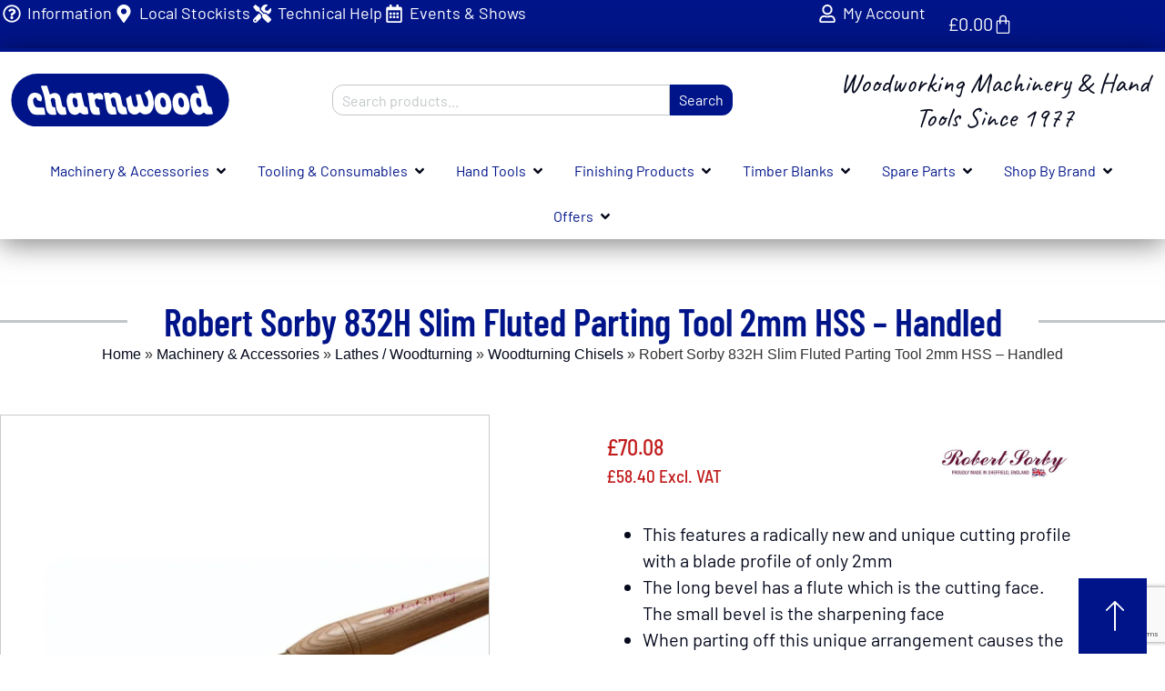

--- FILE ---
content_type: text/html; charset=UTF-8
request_url: https://charnwood.net/product/robert-sorby-fluted-part-tool-hss-2mm/
body_size: 98952
content:
<!doctype html><html lang="en-GB" prefix="og: https://ogp.me/ns#"><head><meta charset="UTF-8"><meta name="viewport" content="width=device-width, initial-scale=1"><link rel="profile" href="https://gmpg.org/xfn/11">
 <script data-cfasync="false" data-pagespeed-no-defer>var gtm4wp_datalayer_name = "dataLayer";
	var dataLayer = dataLayer || [];
	const gtm4wp_use_sku_instead = 0;
	const gtm4wp_currency = 'GBP';
	const gtm4wp_product_per_impression = 10;
	const gtm4wp_clear_ecommerce = false;
	const gtm4wp_datalayer_max_timeout = 2000;</script> <title>Robert Sorby 832H Slim Fluted Parting Tool 2mm HSS - Handled - Charnwood Machinery Ltd</title><meta name="description" content="This features a radically new and unique cutting profile with a blade profile of only 2mm The long bevel has a flute which is the cutting face. The small bevel is the sharpening face When parting off this unique arrangement causes the tip to always cut at a shear cutting angle of 45` Produces a finish without equal from a parting tool, virtually eliminating the need for sanding"/><meta name="robots" content="follow, index, max-snippet:-1, max-video-preview:-1, max-image-preview:large"/><link rel="canonical" href="https://charnwood.net/product/robert-sorby-fluted-part-tool-hss-2mm/" /><meta property="og:locale" content="en_GB" /><meta property="og:type" content="product" /><meta property="og:title" content="Robert Sorby 832H Slim Fluted Parting Tool 2mm HSS - Handled - Charnwood Machinery Ltd" /><meta property="og:description" content="This features a radically new and unique cutting profile with a blade profile of only 2mm The long bevel has a flute which is the cutting face. The small bevel is the sharpening face When parting off this unique arrangement causes the tip to always cut at a shear cutting angle of 45` Produces a finish without equal from a parting tool, virtually eliminating the need for sanding" /><meta property="og:url" content="https://charnwood.net/product/robert-sorby-fluted-part-tool-hss-2mm/" /><meta property="og:site_name" content="Charnwood Machinery Ltd " /><meta property="og:updated_time" content="2025-12-04T17:22:04+00:00" /><meta property="og:image" content="https://charnwood.net/wp-content/uploads/2025/04/832H.webp" /><meta property="og:image:secure_url" content="https://charnwood.net/wp-content/uploads/2025/04/832H.webp" /><meta property="og:image:width" content="1000" /><meta property="og:image:height" content="1000" /><meta property="og:image:alt" content="Robert Sorby 832H Slim Fluted Parting Tool 2mm HSS &#8211; Handled" /><meta property="og:image:type" content="image/webp" /><meta property="product:brand" content="Robert Sorby – Woodturning Tools" /><meta property="product:price:amount" content="70.08" /><meta property="product:price:currency" content="GBP" /><meta property="product:availability" content="instock" /><meta name="twitter:card" content="summary_large_image" /><meta name="twitter:title" content="Robert Sorby 832H Slim Fluted Parting Tool 2mm HSS - Handled - Charnwood Machinery Ltd" /><meta name="twitter:description" content="This features a radically new and unique cutting profile with a blade profile of only 2mm The long bevel has a flute which is the cutting face. The small bevel is the sharpening face When parting off this unique arrangement causes the tip to always cut at a shear cutting angle of 45` Produces a finish without equal from a parting tool, virtually eliminating the need for sanding" /><meta name="twitter:image" content="https://charnwood.net/wp-content/uploads/2025/04/832H.webp" /><meta name="twitter:label1" content="Price" /><meta name="twitter:data1" content="&pound;70.08" /><meta name="twitter:label2" content="Availability" /><meta name="twitter:data2" content="In stock" /> <script type="application/ld+json" class="rank-math-schema">{"@context":"https://schema.org","@graph":[{"@type":"Organization","@id":"https://charnwood.net/#organization","name":"Charnwood Machinery Ltd ","logo":{"@type":"ImageObject","@id":"https://charnwood.net/#logo","url":"https://charnwood.net/wp-content/uploads/2024/08/charnwood-logo.svg","contentUrl":"https://charnwood.net/wp-content/uploads/2024/08/charnwood-logo.svg","caption":"Charnwood Machinery Ltd ","inLanguage":"en-GB"}},{"@type":"WebSite","@id":"https://charnwood.net/#website","url":"https://charnwood.net","name":"Charnwood Machinery Ltd ","publisher":{"@id":"https://charnwood.net/#organization"},"inLanguage":"en-GB"},{"@type":"ImageObject","@id":"https://charnwood.net/wp-content/uploads/2025/04/832H.webp","url":"https://charnwood.net/wp-content/uploads/2025/04/832H.webp","width":"1000","height":"1000","inLanguage":"en-GB"},{"@type":"BreadcrumbList","@id":"https://charnwood.net/product/robert-sorby-fluted-part-tool-hss-2mm/#breadcrumb","itemListElement":[{"@type":"ListItem","position":"1","item":{"@id":"https://charnwood.net","name":"Home"}},{"@type":"ListItem","position":"2","item":{"@id":"https://charnwood.net/machinery-accessories/","name":"Machinery &amp; Accessories"}},{"@type":"ListItem","position":"3","item":{"@id":"https://charnwood.net/machinery-accessories/lathes-woodturning/","name":"Lathes / Woodturning"}},{"@type":"ListItem","position":"4","item":{"@id":"https://charnwood.net/machinery-accessories/lathes-woodturning/woodturning-chisels-2/","name":"Woodturning Chisels"}},{"@type":"ListItem","position":"5","item":{"@id":"https://charnwood.net/product/robert-sorby-fluted-part-tool-hss-2mm/","name":"Robert Sorby 832H Slim Fluted Parting Tool 2mm HSS &#8211; Handled"}}]},{"@type":"ItemPage","@id":"https://charnwood.net/product/robert-sorby-fluted-part-tool-hss-2mm/#webpage","url":"https://charnwood.net/product/robert-sorby-fluted-part-tool-hss-2mm/","name":"Robert Sorby 832H Slim Fluted Parting Tool 2mm HSS - Handled - Charnwood Machinery Ltd","datePublished":"2021-10-06T13:22:00+01:00","dateModified":"2025-12-04T17:22:04+00:00","isPartOf":{"@id":"https://charnwood.net/#website"},"primaryImageOfPage":{"@id":"https://charnwood.net/wp-content/uploads/2025/04/832H.webp"},"inLanguage":"en-GB","breadcrumb":{"@id":"https://charnwood.net/product/robert-sorby-fluted-part-tool-hss-2mm/#breadcrumb"}},{"@type":"Product","brand":{"@type":"Brand","name":"Robert Sorby \u2013 Woodturning Tools"},"name":"Robert Sorby 832H Slim Fluted Parting Tool 2mm HSS - Handled - Charnwood Machinery Ltd","description":"This features a radically new and unique cutting profile with a blade profile of only 2mm The long bevel has a flute which is the cutting face. The small bevel is the sharpening face When parting off this unique arrangement causes the tip to always cut at a shear cutting angle of 45` Produces a finish without equal from a parting tool, virtually eliminating the need for sanding","sku":"832H","category":"Machinery &amp; Accessories &gt; Lathes / Woodturning &gt; Woodturning Chisels","mainEntityOfPage":{"@id":"https://charnwood.net/product/robert-sorby-fluted-part-tool-hss-2mm/#webpage"},"weight":{"@type":"QuantitativeValue","unitCode":"KGM","value":"3.01"},"image":[{"@type":"ImageObject","url":"https://charnwood.net/wp-content/uploads/2025/04/832H.webp","height":"1000","width":"1000"},{"@type":"ImageObject","url":"https://charnwood.net/wp-content/uploads/2024/07/832h-1.jpg","height":"1200","width":"1200"},{"@type":"ImageObject","url":"https://charnwood.net/wp-content/uploads/2025/04/832H-a.webp","height":"1000","width":"1000"}],"offers":{"@type":"Offer","price":"70.08","priceCurrency":"GBP","priceValidUntil":"2027-12-31","availability":"http://schema.org/InStock","itemCondition":"NewCondition","url":"https://charnwood.net/product/robert-sorby-fluted-part-tool-hss-2mm/","seller":{"@type":"Organization","@id":"https://charnwood.net/","name":"Charnwood Machinery Ltd ","url":"https://charnwood.net","logo":""},"priceSpecification":{"price":"70.08","priceCurrency":"GBP","valueAddedTaxIncluded":"true"}},"@id":"https://charnwood.net/product/robert-sorby-fluted-part-tool-hss-2mm/#richSnippet"}]}</script> <link rel='dns-prefetch' href='//cdn.what3words.com' /><link rel='dns-prefetch' href='//www.paypal.com' /><link rel='dns-prefetch' href='//b.stats.paypal.com' /><link rel='dns-prefetch' href='//slc.stats.paypal.com' /><link rel='dns-prefetch' href='//c6.paypal.com' /><link rel='preconnect' href='https://cdn.what3words.com' /><link rel='preconnect' href='https://www.paypal.com' /><link rel='preconnect' href='https://b.stats.paypal.com' /><link rel='preconnect' href='https://slc.stats.paypal.com' /><link rel='preconnect' href='https://c6.paypal.com' /><link rel="alternate" type="application/rss+xml" title="Charnwood Machinery Ltd  &raquo; Feed" href="https://charnwood.net/feed/" /><link rel="alternate" type="application/rss+xml" title="Charnwood Machinery Ltd  &raquo; Comments Feed" href="https://charnwood.net/comments/feed/" /><link rel="alternate" title="oEmbed (JSON)" type="application/json+oembed" href="https://charnwood.net/wp-json/oembed/1.0/embed?url=https%3A%2F%2Fcharnwood.net%2Fproduct%2Frobert-sorby-fluted-part-tool-hss-2mm%2F" /><link rel="alternate" title="oEmbed (XML)" type="text/xml+oembed" href="https://charnwood.net/wp-json/oembed/1.0/embed?url=https%3A%2F%2Fcharnwood.net%2Fproduct%2Frobert-sorby-fluted-part-tool-hss-2mm%2F&#038;format=xml" /><style id='wp-img-auto-sizes-contain-inline-css'>img:is([sizes=auto i],[sizes^="auto," i]){contain-intrinsic-size:3000px 1500px}
/*# sourceURL=wp-img-auto-sizes-contain-inline-css */</style><link rel='stylesheet' id='jet-engine-wc-meta-boxes-css' href='https://charnwood.net/wp-content/plugins/jet-engine/includes/compatibility/packages/woocommerce/inc/assets/css/admin/meta-boxes.css' media='all' /><link rel='stylesheet' id='wp-block-library-css' href='https://charnwood.net/wp-includes/css/dist/block-library/style.min.css' media='all' /><link rel='stylesheet' id='wps-selectize-css' href='https://charnwood.net/wp-content/plugins/woocommerce-product-search/css/selectize/selectize.min.css' media='all' /><link rel='stylesheet' id='wps-price-slider-css' href='https://charnwood.net/wp-content/plugins/woocommerce-product-search/css/price-slider.min.css' media='all' /><link rel='stylesheet' id='product-search-css' href='https://charnwood.net/wp-content/plugins/woocommerce-product-search/css/product-search.min.css' media='all' /><link rel='stylesheet' id='dlp-login-forms-css' href='https://charnwood.net/wp-content/plugins/document-library-pro/assets/css/dlp-login-forms.css' media='all' /><link rel='stylesheet' id='jet-engine-frontend-css' href='https://charnwood.net/wp-content/plugins/jet-engine/assets/css/frontend.css' media='all' /><style id='global-styles-inline-css'>:root{--wp--preset--aspect-ratio--square: 1;--wp--preset--aspect-ratio--4-3: 4/3;--wp--preset--aspect-ratio--3-4: 3/4;--wp--preset--aspect-ratio--3-2: 3/2;--wp--preset--aspect-ratio--2-3: 2/3;--wp--preset--aspect-ratio--16-9: 16/9;--wp--preset--aspect-ratio--9-16: 9/16;--wp--preset--color--black: #000000;--wp--preset--color--cyan-bluish-gray: #abb8c3;--wp--preset--color--white: #ffffff;--wp--preset--color--pale-pink: #f78da7;--wp--preset--color--vivid-red: #cf2e2e;--wp--preset--color--luminous-vivid-orange: #ff6900;--wp--preset--color--luminous-vivid-amber: #fcb900;--wp--preset--color--light-green-cyan: #7bdcb5;--wp--preset--color--vivid-green-cyan: #00d084;--wp--preset--color--pale-cyan-blue: #8ed1fc;--wp--preset--color--vivid-cyan-blue: #0693e3;--wp--preset--color--vivid-purple: #9b51e0;--wp--preset--gradient--vivid-cyan-blue-to-vivid-purple: linear-gradient(135deg,rgb(6,147,227) 0%,rgb(155,81,224) 100%);--wp--preset--gradient--light-green-cyan-to-vivid-green-cyan: linear-gradient(135deg,rgb(122,220,180) 0%,rgb(0,208,130) 100%);--wp--preset--gradient--luminous-vivid-amber-to-luminous-vivid-orange: linear-gradient(135deg,rgb(252,185,0) 0%,rgb(255,105,0) 100%);--wp--preset--gradient--luminous-vivid-orange-to-vivid-red: linear-gradient(135deg,rgb(255,105,0) 0%,rgb(207,46,46) 100%);--wp--preset--gradient--very-light-gray-to-cyan-bluish-gray: linear-gradient(135deg,rgb(238,238,238) 0%,rgb(169,184,195) 100%);--wp--preset--gradient--cool-to-warm-spectrum: linear-gradient(135deg,rgb(74,234,220) 0%,rgb(151,120,209) 20%,rgb(207,42,186) 40%,rgb(238,44,130) 60%,rgb(251,105,98) 80%,rgb(254,248,76) 100%);--wp--preset--gradient--blush-light-purple: linear-gradient(135deg,rgb(255,206,236) 0%,rgb(152,150,240) 100%);--wp--preset--gradient--blush-bordeaux: linear-gradient(135deg,rgb(254,205,165) 0%,rgb(254,45,45) 50%,rgb(107,0,62) 100%);--wp--preset--gradient--luminous-dusk: linear-gradient(135deg,rgb(255,203,112) 0%,rgb(199,81,192) 50%,rgb(65,88,208) 100%);--wp--preset--gradient--pale-ocean: linear-gradient(135deg,rgb(255,245,203) 0%,rgb(182,227,212) 50%,rgb(51,167,181) 100%);--wp--preset--gradient--electric-grass: linear-gradient(135deg,rgb(202,248,128) 0%,rgb(113,206,126) 100%);--wp--preset--gradient--midnight: linear-gradient(135deg,rgb(2,3,129) 0%,rgb(40,116,252) 100%);--wp--preset--font-size--small: 13px;--wp--preset--font-size--medium: 20px;--wp--preset--font-size--large: 36px;--wp--preset--font-size--x-large: 42px;--wp--preset--spacing--20: 0.44rem;--wp--preset--spacing--30: 0.67rem;--wp--preset--spacing--40: 1rem;--wp--preset--spacing--50: 1.5rem;--wp--preset--spacing--60: 2.25rem;--wp--preset--spacing--70: 3.38rem;--wp--preset--spacing--80: 5.06rem;--wp--preset--shadow--natural: 6px 6px 9px rgba(0, 0, 0, 0.2);--wp--preset--shadow--deep: 12px 12px 50px rgba(0, 0, 0, 0.4);--wp--preset--shadow--sharp: 6px 6px 0px rgba(0, 0, 0, 0.2);--wp--preset--shadow--outlined: 6px 6px 0px -3px rgb(255, 255, 255), 6px 6px rgb(0, 0, 0);--wp--preset--shadow--crisp: 6px 6px 0px rgb(0, 0, 0);}:root { --wp--style--global--content-size: 800px;--wp--style--global--wide-size: 1200px; }:where(body) { margin: 0; }.wp-site-blocks > .alignleft { float: left; margin-right: 2em; }.wp-site-blocks > .alignright { float: right; margin-left: 2em; }.wp-site-blocks > .aligncenter { justify-content: center; margin-left: auto; margin-right: auto; }:where(.wp-site-blocks) > * { margin-block-start: 24px; margin-block-end: 0; }:where(.wp-site-blocks) > :first-child { margin-block-start: 0; }:where(.wp-site-blocks) > :last-child { margin-block-end: 0; }:root { --wp--style--block-gap: 24px; }:root :where(.is-layout-flow) > :first-child{margin-block-start: 0;}:root :where(.is-layout-flow) > :last-child{margin-block-end: 0;}:root :where(.is-layout-flow) > *{margin-block-start: 24px;margin-block-end: 0;}:root :where(.is-layout-constrained) > :first-child{margin-block-start: 0;}:root :where(.is-layout-constrained) > :last-child{margin-block-end: 0;}:root :where(.is-layout-constrained) > *{margin-block-start: 24px;margin-block-end: 0;}:root :where(.is-layout-flex){gap: 24px;}:root :where(.is-layout-grid){gap: 24px;}.is-layout-flow > .alignleft{float: left;margin-inline-start: 0;margin-inline-end: 2em;}.is-layout-flow > .alignright{float: right;margin-inline-start: 2em;margin-inline-end: 0;}.is-layout-flow > .aligncenter{margin-left: auto !important;margin-right: auto !important;}.is-layout-constrained > .alignleft{float: left;margin-inline-start: 0;margin-inline-end: 2em;}.is-layout-constrained > .alignright{float: right;margin-inline-start: 2em;margin-inline-end: 0;}.is-layout-constrained > .aligncenter{margin-left: auto !important;margin-right: auto !important;}.is-layout-constrained > :where(:not(.alignleft):not(.alignright):not(.alignfull)){max-width: var(--wp--style--global--content-size);margin-left: auto !important;margin-right: auto !important;}.is-layout-constrained > .alignwide{max-width: var(--wp--style--global--wide-size);}body .is-layout-flex{display: flex;}.is-layout-flex{flex-wrap: wrap;align-items: center;}.is-layout-flex > :is(*, div){margin: 0;}body .is-layout-grid{display: grid;}.is-layout-grid > :is(*, div){margin: 0;}body{padding-top: 0px;padding-right: 0px;padding-bottom: 0px;padding-left: 0px;}a:where(:not(.wp-element-button)){text-decoration: underline;}:root :where(.wp-element-button, .wp-block-button__link){background-color: #32373c;border-width: 0;color: #fff;font-family: inherit;font-size: inherit;font-style: inherit;font-weight: inherit;letter-spacing: inherit;line-height: inherit;padding-top: calc(0.667em + 2px);padding-right: calc(1.333em + 2px);padding-bottom: calc(0.667em + 2px);padding-left: calc(1.333em + 2px);text-decoration: none;text-transform: inherit;}.has-black-color{color: var(--wp--preset--color--black) !important;}.has-cyan-bluish-gray-color{color: var(--wp--preset--color--cyan-bluish-gray) !important;}.has-white-color{color: var(--wp--preset--color--white) !important;}.has-pale-pink-color{color: var(--wp--preset--color--pale-pink) !important;}.has-vivid-red-color{color: var(--wp--preset--color--vivid-red) !important;}.has-luminous-vivid-orange-color{color: var(--wp--preset--color--luminous-vivid-orange) !important;}.has-luminous-vivid-amber-color{color: var(--wp--preset--color--luminous-vivid-amber) !important;}.has-light-green-cyan-color{color: var(--wp--preset--color--light-green-cyan) !important;}.has-vivid-green-cyan-color{color: var(--wp--preset--color--vivid-green-cyan) !important;}.has-pale-cyan-blue-color{color: var(--wp--preset--color--pale-cyan-blue) !important;}.has-vivid-cyan-blue-color{color: var(--wp--preset--color--vivid-cyan-blue) !important;}.has-vivid-purple-color{color: var(--wp--preset--color--vivid-purple) !important;}.has-black-background-color{background-color: var(--wp--preset--color--black) !important;}.has-cyan-bluish-gray-background-color{background-color: var(--wp--preset--color--cyan-bluish-gray) !important;}.has-white-background-color{background-color: var(--wp--preset--color--white) !important;}.has-pale-pink-background-color{background-color: var(--wp--preset--color--pale-pink) !important;}.has-vivid-red-background-color{background-color: var(--wp--preset--color--vivid-red) !important;}.has-luminous-vivid-orange-background-color{background-color: var(--wp--preset--color--luminous-vivid-orange) !important;}.has-luminous-vivid-amber-background-color{background-color: var(--wp--preset--color--luminous-vivid-amber) !important;}.has-light-green-cyan-background-color{background-color: var(--wp--preset--color--light-green-cyan) !important;}.has-vivid-green-cyan-background-color{background-color: var(--wp--preset--color--vivid-green-cyan) !important;}.has-pale-cyan-blue-background-color{background-color: var(--wp--preset--color--pale-cyan-blue) !important;}.has-vivid-cyan-blue-background-color{background-color: var(--wp--preset--color--vivid-cyan-blue) !important;}.has-vivid-purple-background-color{background-color: var(--wp--preset--color--vivid-purple) !important;}.has-black-border-color{border-color: var(--wp--preset--color--black) !important;}.has-cyan-bluish-gray-border-color{border-color: var(--wp--preset--color--cyan-bluish-gray) !important;}.has-white-border-color{border-color: var(--wp--preset--color--white) !important;}.has-pale-pink-border-color{border-color: var(--wp--preset--color--pale-pink) !important;}.has-vivid-red-border-color{border-color: var(--wp--preset--color--vivid-red) !important;}.has-luminous-vivid-orange-border-color{border-color: var(--wp--preset--color--luminous-vivid-orange) !important;}.has-luminous-vivid-amber-border-color{border-color: var(--wp--preset--color--luminous-vivid-amber) !important;}.has-light-green-cyan-border-color{border-color: var(--wp--preset--color--light-green-cyan) !important;}.has-vivid-green-cyan-border-color{border-color: var(--wp--preset--color--vivid-green-cyan) !important;}.has-pale-cyan-blue-border-color{border-color: var(--wp--preset--color--pale-cyan-blue) !important;}.has-vivid-cyan-blue-border-color{border-color: var(--wp--preset--color--vivid-cyan-blue) !important;}.has-vivid-purple-border-color{border-color: var(--wp--preset--color--vivid-purple) !important;}.has-vivid-cyan-blue-to-vivid-purple-gradient-background{background: var(--wp--preset--gradient--vivid-cyan-blue-to-vivid-purple) !important;}.has-light-green-cyan-to-vivid-green-cyan-gradient-background{background: var(--wp--preset--gradient--light-green-cyan-to-vivid-green-cyan) !important;}.has-luminous-vivid-amber-to-luminous-vivid-orange-gradient-background{background: var(--wp--preset--gradient--luminous-vivid-amber-to-luminous-vivid-orange) !important;}.has-luminous-vivid-orange-to-vivid-red-gradient-background{background: var(--wp--preset--gradient--luminous-vivid-orange-to-vivid-red) !important;}.has-very-light-gray-to-cyan-bluish-gray-gradient-background{background: var(--wp--preset--gradient--very-light-gray-to-cyan-bluish-gray) !important;}.has-cool-to-warm-spectrum-gradient-background{background: var(--wp--preset--gradient--cool-to-warm-spectrum) !important;}.has-blush-light-purple-gradient-background{background: var(--wp--preset--gradient--blush-light-purple) !important;}.has-blush-bordeaux-gradient-background{background: var(--wp--preset--gradient--blush-bordeaux) !important;}.has-luminous-dusk-gradient-background{background: var(--wp--preset--gradient--luminous-dusk) !important;}.has-pale-ocean-gradient-background{background: var(--wp--preset--gradient--pale-ocean) !important;}.has-electric-grass-gradient-background{background: var(--wp--preset--gradient--electric-grass) !important;}.has-midnight-gradient-background{background: var(--wp--preset--gradient--midnight) !important;}.has-small-font-size{font-size: var(--wp--preset--font-size--small) !important;}.has-medium-font-size{font-size: var(--wp--preset--font-size--medium) !important;}.has-large-font-size{font-size: var(--wp--preset--font-size--large) !important;}.has-x-large-font-size{font-size: var(--wp--preset--font-size--x-large) !important;}
:root :where(.wp-block-pullquote){font-size: 1.5em;line-height: 1.6;}
/*# sourceURL=global-styles-inline-css */</style><link rel='stylesheet' id='photoswipe-css' href='https://charnwood.net/wp-content/plugins/woocommerce/assets/css/photoswipe/photoswipe.min.css' media='all' /><link rel='stylesheet' id='photoswipe-default-skin-css' href='https://charnwood.net/wp-content/plugins/woocommerce/assets/css/photoswipe/default-skin/default-skin.min.css' media='all' /><link rel='stylesheet' id='woocommerce-layout-css' href='https://charnwood.net/wp-content/plugins/woocommerce/assets/css/woocommerce-layout.css' media='all' /><link rel='stylesheet' id='woocommerce-smallscreen-css' href='https://charnwood.net/wp-content/plugins/woocommerce/assets/css/woocommerce-smallscreen.css' media='only screen and (max-width: 768px)' /><link rel='stylesheet' id='woocommerce-general-css' href='https://charnwood.net/wp-content/plugins/woocommerce/assets/css/woocommerce.css' media='all' /><style id='woocommerce-inline-inline-css'>.woocommerce form .form-row .required { visibility: visible; }
/*# sourceURL=woocommerce-inline-inline-css */</style><link rel='stylesheet' id='gateway-css' href='https://charnwood.net/wp-content/plugins/woocommerce-paypal-payments/modules/ppcp-button/assets/css/gateway.css' media='all' /><link rel='stylesheet' id='hello-elementor-css' href='https://charnwood.net/wp-content/themes/hello-elementor/assets/css/reset.css' media='all' /><link rel='stylesheet' id='hello-elementor-theme-style-css' href='https://charnwood.net/wp-content/themes/hello-elementor/assets/css/theme.css' media='all' /><link rel='stylesheet' id='hello-elementor-header-footer-css' href='https://charnwood.net/wp-content/themes/hello-elementor/assets/css/header-footer.css' media='all' /><style id='wclt-dummy-handle-inline-css'>.lead-time-separator{ padding: 0 8px; color: rgba(0,0,0,0.15) } .archive .stock .wclt_lead_time {display: block!important}
/*# sourceURL=wclt-dummy-handle-inline-css */</style><link rel='stylesheet' id='jet-menu-public-styles-css' href='https://charnwood.net/wp-content/plugins/jet-menu/assets/public/css/public.css' media='all' /><link rel='stylesheet' id='jet-woo-builder-css' href='https://charnwood.net/wp-content/plugins/jet-woo-builder/assets/css/frontend.css' media='all' /><style id='jet-woo-builder-inline-css'>@font-face {
				font-family: "WooCommerce";
				font-weight: normal;
				font-style: normal;
				src: url("https://charnwood.net/wp-content/plugins/woocommerce/assets/fonts/WooCommerce.eot");
				src: url("https://charnwood.net/wp-content/plugins/woocommerce/assets/fonts/WooCommerce.eot?#iefix") format("embedded-opentype"),
					 url("https://charnwood.net/wp-content/plugins/woocommerce/assets/fonts/WooCommerce.woff") format("woff"),
					 url("https://charnwood.net/wp-content/plugins/woocommerce/assets/fonts/WooCommerce.ttf") format("truetype"),
					 url("https://charnwood.net/wp-content/plugins/woocommerce/assets/fonts/WooCommerce.svg#WooCommerce") format("svg");
			}
/*# sourceURL=jet-woo-builder-inline-css */</style><link rel='stylesheet' id='elementor-frontend-css' href='https://charnwood.net/wp-content/uploads/elementor/css/custom-frontend.min.css' media='all' /><link rel='stylesheet' id='widget-icon-list-css' href='https://charnwood.net/wp-content/uploads/elementor/css/custom-widget-icon-list.min.css' media='all' /><link rel='stylesheet' id='widget-woocommerce-menu-cart-css' href='https://charnwood.net/wp-content/uploads/elementor/css/custom-pro-widget-woocommerce-menu-cart.min.css' media='all' /><link rel='stylesheet' id='widget-image-css' href='https://charnwood.net/wp-content/plugins/elementor/assets/css/widget-image.min.css' media='all' /><link rel='stylesheet' id='widget-search-css' href='https://charnwood.net/wp-content/plugins/elementor-pro/assets/css/widget-search.min.css' media='all' /><link rel='stylesheet' id='widget-heading-css' href='https://charnwood.net/wp-content/plugins/elementor/assets/css/widget-heading.min.css' media='all' /><link rel='stylesheet' id='e-animation-fadeIn-css' href='https://charnwood.net/wp-content/plugins/elementor/assets/lib/animations/styles/fadeIn.min.css' media='all' /><link rel='stylesheet' id='widget-mega-menu-css' href='https://charnwood.net/wp-content/uploads/elementor/css/custom-pro-widget-mega-menu.min.css' media='all' /><link rel='stylesheet' id='e-sticky-css' href='https://charnwood.net/wp-content/plugins/elementor-pro/assets/css/modules/sticky.min.css' media='all' /><link rel='stylesheet' id='widget-form-css' href='https://charnwood.net/wp-content/plugins/elementor-pro/assets/css/widget-form.min.css' media='all' /><link rel='stylesheet' id='widget-divider-css' href='https://charnwood.net/wp-content/plugins/elementor/assets/css/widget-divider.min.css' media='all' /><link rel='stylesheet' id='e-animation-grow-css' href='https://charnwood.net/wp-content/plugins/elementor/assets/lib/animations/styles/e-animation-grow.min.css' media='all' /><link rel='stylesheet' id='widget-social-icons-css' href='https://charnwood.net/wp-content/plugins/elementor/assets/css/widget-social-icons.min.css' media='all' /><link rel='stylesheet' id='e-apple-webkit-css' href='https://charnwood.net/wp-content/uploads/elementor/css/custom-apple-webkit.min.css' media='all' /><link rel='stylesheet' id='e-animation-pulse-grow-css' href='https://charnwood.net/wp-content/plugins/elementor/assets/lib/animations/styles/e-animation-pulse-grow.min.css' media='all' /><link rel='stylesheet' id='widget-woocommerce-product-price-css' href='https://charnwood.net/wp-content/plugins/elementor-pro/assets/css/widget-woocommerce-product-price.min.css' media='all' /><link rel='stylesheet' id='swiper-css' href='https://charnwood.net/wp-content/plugins/elementor/assets/lib/swiper/v8/css/swiper.min.css' media='all' /><link rel='stylesheet' id='e-swiper-css' href='https://charnwood.net/wp-content/plugins/elementor/assets/css/conditionals/e-swiper.min.css' media='all' /><link rel='stylesheet' id='widget-woocommerce-product-add-to-cart-css' href='https://charnwood.net/wp-content/uploads/elementor/css/custom-pro-widget-woocommerce-product-add-to-cart.min.css' media='all' /><link rel='stylesheet' id='widget-alert-css' href='https://charnwood.net/wp-content/uploads/elementor/css/custom-widget-alert.min.css' media='all' /><link rel='stylesheet' id='e-popup-css' href='https://charnwood.net/wp-content/plugins/elementor-pro/assets/css/conditionals/popup.min.css' media='all' /><link rel='stylesheet' id='elementor-post-7326-css' href='https://charnwood.net/wp-content/uploads/elementor/css/post-7326.css' media='all' /><link rel='stylesheet' id='jet-tabs-frontend-css' href='https://charnwood.net/wp-content/plugins/jet-tabs/assets/css/jet-tabs-frontend.css' media='all' /><link rel='stylesheet' id='elementor-post-26269-css' href='https://charnwood.net/wp-content/uploads/elementor/css/post-26269.css' media='all' /><link rel='stylesheet' id='elementor-post-7744-css' href='https://charnwood.net/wp-content/uploads/elementor/css/post-7744.css' media='all' /><link rel='stylesheet' id='elementor-post-9623-css' href='https://charnwood.net/wp-content/uploads/elementor/css/post-9623.css' media='all' /><link rel='stylesheet' id='elementor-post-9775-css' href='https://charnwood.net/wp-content/uploads/elementor/css/post-9775.css' media='all' /><link rel='stylesheet' id='elementor-post-10367-css' href='https://charnwood.net/wp-content/uploads/elementor/css/post-10367.css' media='all' /><link rel='stylesheet' id='elementor-post-20919-css' href='https://charnwood.net/wp-content/uploads/elementor/css/post-20919.css' media='all' /><link rel='stylesheet' id='wpo_front_css-css' href='https://charnwood.net/wp-content/plugins/addify-advanced-preorder/assets/css/addify-po-front.css' media='all' /><link rel='stylesheet' id='wcwl_frontend-css' href='https://charnwood.net/wp-content/plugins/woocommerce-waitlist/includes/css/src/wcwl_frontend.min.css' media='all' /><link rel='stylesheet' id='hello-elementor-child-style-css' href='https://charnwood.net/wp-content/themes/charnwood-2024/style.css' media='all' /><style id='posts-table-pro-head-inline-css'>table.posts-data-table { visibility: hidden; }
/*# sourceURL=posts-table-pro-head-inline-css */</style><link rel='stylesheet' id='elementor-gf-local-barlowcondensed-css' href='https://charnwood.net/wp-content/uploads/elementor/google-fonts/css/barlowcondensed.css' media='all' /><link rel='stylesheet' id='elementor-gf-local-barlow-css' href='https://charnwood.net/wp-content/uploads/elementor/google-fonts/css/barlow.css' media='all' /><link rel='stylesheet' id='elementor-gf-local-barlowsemicondensed-css' href='https://charnwood.net/wp-content/uploads/elementor/google-fonts/css/barlowsemicondensed.css' media='all' /><link rel='stylesheet' id='elementor-gf-local-caveat-css' href='https://charnwood.net/wp-content/uploads/elementor/google-fonts/css/caveat.css' media='all' /><link rel='stylesheet' id='elementor-gf-local-montserrat-css' href='https://charnwood.net/wp-content/uploads/elementor/google-fonts/css/montserrat.css' media='all' /> <script type="text/template" id="tmpl-variation-template"><div class="woocommerce-variation-description">{{{ data.variation.variation_description }}}</div>
	<div class="woocommerce-variation-price">{{{ data.variation.price_html }}}</div>
	<div class="woocommerce-variation-availability">{{{ data.variation.availability_html }}}</div></script> <script type="text/template" id="tmpl-unavailable-variation-template"><p role="alert">Sorry, this product is unavailable. Please choose a different combination.</p></script> <script src="https://charnwood.net/wp-includes/js/jquery/jquery.min.js" id="jquery-core-js"></script> <script data-optimized="1" src="https://charnwood.net/wp-content/litespeed/js/436aab35d31e47401e11acaa074a8fa0.js?ver=a8fa0" id="underscore-js" defer data-deferred="1"></script> <script id="wp-util-js-extra" src="[data-uri]" defer></script> <script data-optimized="1" src="https://charnwood.net/wp-content/litespeed/js/47ae9e095d75ce0720787bf424019eb2.js?ver=19eb2" id="wp-util-js" defer data-deferred="1"></script> <script data-optimized="1" src="https://charnwood.net/wp-content/litespeed/js/d46ae8cca5189ab1a6deb10ad573db39.js?ver=3db39" id="wc-jquery-blockui-js" data-wp-strategy="defer"></script> <script id="asenha-public-js-extra" src="[data-uri]" defer></script> <script data-optimized="1" src="https://charnwood.net/wp-content/litespeed/js/43bef9a4ca33a9a4e83b2488cfb2286b.js?ver=2286b" id="asenha-public-js" defer data-deferred="1"></script> <script id="tp-js-js-extra" src="[data-uri]" defer></script> <script data-optimized="1" src="https://charnwood.net/wp-content/litespeed/js/158b96a5f8406f26bdc881540465259e.js?ver=5259e" id="tp-js-js" defer data-deferred="1"></script> <script id="wc-add-to-cart-js-extra" src="[data-uri]" defer></script> <script data-optimized="1" src="https://charnwood.net/wp-content/litespeed/js/c24aa5565c2d3bb7332de895bc79fcd3.js?ver=9fcd3" id="wc-add-to-cart-js" defer data-wp-strategy="defer"></script> <script data-optimized="1" src="https://charnwood.net/wp-content/litespeed/js/a8475669cf42e5f348b5ff88e78d9732.js?ver=d9732" id="wc-zoom-js" defer data-wp-strategy="defer"></script> <script data-optimized="1" src="https://charnwood.net/wp-content/litespeed/js/dc48d722cd9dc229f43174f48044fb85.js?ver=4fb85" id="wc-flexslider-js" defer data-wp-strategy="defer"></script> <script data-optimized="1" src="https://charnwood.net/wp-content/litespeed/js/70dae8f9061cedf7527b90961e8780c8.js?ver=780c8" id="wc-photoswipe-js" defer data-wp-strategy="defer"></script> <script data-optimized="1" src="https://charnwood.net/wp-content/litespeed/js/4d1d2003109ad9aaad410f0d9bcb3875.js?ver=b3875" id="wc-photoswipe-ui-default-js" defer data-wp-strategy="defer"></script> <script id="wc-single-product-js-extra" src="[data-uri]" defer></script> <script data-optimized="1" src="https://charnwood.net/wp-content/litespeed/js/a1c8a7fa0015dbafda4f3ed76f936fe9.js?ver=36fe9" id="wc-single-product-js" defer data-wp-strategy="defer"></script> <script data-optimized="1" src="https://charnwood.net/wp-content/litespeed/js/feeab90fbe92bf49d6575a93889dab0a.js?ver=dab0a" id="wc-js-cookie-js" defer data-wp-strategy="defer"></script> <script id="woocommerce-js-extra" src="[data-uri]" defer></script> <script data-optimized="1" src="https://charnwood.net/wp-content/litespeed/js/10f58a023316fd374d0ecba4e549d384.js?ver=9d384" id="woocommerce-js" defer data-wp-strategy="defer"></script> <script data-optimized="1" src="https://charnwood.net/wp-content/litespeed/js/7ea9cb151876d332f19f4dd18a87c9e6.js?ver=7c9e6" id="wc-dompurify-js" defer data-wp-strategy="defer"></script> <script id="wpo_front_js-js-extra" src="[data-uri]" defer></script> <script data-optimized="1" src="https://charnwood.net/wp-content/litespeed/js/fe2f1301e50f1d907e338f397aa61f15.js?ver=61f15" id="wpo_front_js-js" defer data-deferred="1"></script> <link rel="https://api.w.org/" href="https://charnwood.net/wp-json/" /><link rel="alternate" title="JSON" type="application/json" href="https://charnwood.net/wp-json/wp/v2/product/4384" /><style type="text/css" id="admin-menu-logo-css">.asenha-admin-logo .ab-item, 
            .asenha-admin-logo a {
                line-height: 28px !important;
                display: flex;
                align-items: center;
            }

            .asenha-admin-logo img {
                vertical-align: middle;
                height: 20px !important;
            }
            
            @media screen and (max-width: 782px) {
                #wpadminbar li#wp-admin-bar-asenha-admin-bar-logo {
                    display: block;
                }
                
                #wpadminbar li#wp-admin-bar-asenha-admin-bar-logo a {
                    display: flex;
                    margin-left: 8px;
                }
            }</style> <script src="[data-uri]" defer></script> 
 <script data-cfasync="false" data-pagespeed-no-defer>var dataLayer_content = {"pagePostType":"product","pagePostType2":"single-product","pagePostAuthor":"cagedfish","customerTotalOrders":0,"customerTotalOrderValue":0,"customerFirstName":"","customerLastName":"","customerBillingFirstName":"","customerBillingLastName":"","customerBillingCompany":"","customerBillingAddress1":"","customerBillingAddress2":"","customerBillingCity":"","customerBillingState":"","customerBillingPostcode":"","customerBillingCountry":"","customerBillingEmail":"","customerBillingEmailHash":"","customerBillingPhone":"","customerShippingFirstName":"","customerShippingLastName":"","customerShippingCompany":"","customerShippingAddress1":"","customerShippingAddress2":"","customerShippingCity":"","customerShippingState":"","customerShippingPostcode":"","customerShippingCountry":"","cartContent":{"totals":{"applied_coupons":[],"discount_total":0,"subtotal":0,"total":0},"items":[]},"productRatingCounts":[],"productAverageRating":0,"productReviewCount":0,"productType":"simple","productIsVariable":0};
	dataLayer.push( dataLayer_content );</script> <script data-cfasync="false" data-pagespeed-no-defer>(function(w,d,s,l,i){w[l]=w[l]||[];w[l].push({'gtm.start':
new Date().getTime(),event:'gtm.js'});var f=d.getElementsByTagName(s)[0],
j=d.createElement(s),dl=l!='dataLayer'?'&l='+l:'';j.async=true;j.src=
'//www.googletagmanager.com/gtm.js?id='+i+dl;f.parentNode.insertBefore(j,f);
})(window,document,'script','dataLayer','GTM-M398M8GR');</script> <meta name="description" content="This features a radically new and unique cutting profile with a blade profile of only 2mm
The long bevel has a flute which is the cutting face. The small bevel is the sharpening face
When parting off this unique arrangement causes the tip to always cut at a shear cutting angle of 45`
Produces a finish without equal from a parting tool, virtually eliminating the need for sanding"><style>.wclt-display.post-type-archive-product .product .stock {
				margin-top: .7em;
			}</style><noscript><style>.woocommerce-product-gallery{ opacity: 1 !important; }</style></noscript> <script src="[data-uri]" defer></script> <style>.e-con.e-parent:nth-of-type(n+4):not(.e-lazyloaded):not(.e-no-lazyload),
				.e-con.e-parent:nth-of-type(n+4):not(.e-lazyloaded):not(.e-no-lazyload) * {
					background-image: none !important;
				}
				@media screen and (max-height: 1024px) {
					.e-con.e-parent:nth-of-type(n+3):not(.e-lazyloaded):not(.e-no-lazyload),
					.e-con.e-parent:nth-of-type(n+3):not(.e-lazyloaded):not(.e-no-lazyload) * {
						background-image: none !important;
					}
				}
				@media screen and (max-height: 640px) {
					.e-con.e-parent:nth-of-type(n+2):not(.e-lazyloaded):not(.e-no-lazyload),
					.e-con.e-parent:nth-of-type(n+2):not(.e-lazyloaded):not(.e-no-lazyload) * {
						background-image: none !important;
					}
				}</style> <script id="google_gtagjs" src="https://www.googletagmanager.com/gtag/js?id=G-G79NZYCGXY" defer data-deferred="1"></script> <script id="google_gtagjs-inline" src="[data-uri]" defer></script> <link rel="icon" href="https://charnwood.net/wp-content/uploads/2024/06/charnwood-1-32x32.png" sizes="32x32" /><link rel="icon" href="https://charnwood.net/wp-content/uploads/2024/06/charnwood-1-260x260.png" sizes="192x192" /><link rel="apple-touch-icon" href="https://charnwood.net/wp-content/uploads/2024/06/charnwood-1-260x260.png" /><meta name="msapplication-TileImage" content="https://charnwood.net/wp-content/uploads/2024/06/charnwood-1-400x400.png" /></head><body class="wp-singular product-template-default single single-product postid-4384 wp-custom-logo wp-embed-responsive wp-theme-hello-elementor wp-child-theme-charnwood-2024 theme-hello-elementor woocommerce woocommerce-page woocommerce-no-js hello-elementor-default jet-mega-menu-location jet-engine-optimized-dom elementor-default elementor-template-full-width elementor-kit-7326 elementor-page-9623"><a class="skip-link screen-reader-text" href="#content">Skip to content</a><header data-elementor-type="header" data-elementor-id="26269" class="elementor elementor-26269 elementor-location-header" data-elementor-post-type="elementor_library"><div class="elementor-element elementor-element-3fcaa453 e-con-full e-flex e-con e-parent" data-id="3fcaa453" data-element_type="container" id="header_pop"><div class="elementor-element elementor-element-69301b33 e-flex e-con-boxed e-con e-child" data-id="69301b33" data-element_type="container" id="top" data-settings="{&quot;background_background&quot;:&quot;classic&quot;}"><div class="e-con-inner"><div class="elementor-element elementor-element-784f4278 elementor-hidden-mobile e-con-full e-flex e-con e-child" data-id="784f4278" data-element_type="container"><div class="elementor-element elementor-element-1d598ec1 elementor-icon-list--layout-inline elementor-align-start elementor-mobile-align-center elementor-hidden-tablet elementor-hidden-mobile_extra elementor-hidden-mobile elementor-list-item-link-full_width elementor-widget elementor-widget-icon-list" data-id="1d598ec1" data-element_type="widget" data-widget_type="icon-list.default"><ul class="elementor-icon-list-items elementor-inline-items"><li class="elementor-icon-list-item elementor-inline-item">
<a href="https://charnwood.net/information/"><span class="elementor-icon-list-icon">
<svg aria-hidden="true" class="e-font-icon-svg e-far-question-circle" viewBox="0 0 512 512" xmlns="http://www.w3.org/2000/svg"><path d="M256 8C119.043 8 8 119.083 8 256c0 136.997 111.043 248 248 248s248-111.003 248-248C504 119.083 392.957 8 256 8zm0 448c-110.532 0-200-89.431-200-200 0-110.495 89.472-200 200-200 110.491 0 200 89.471 200 200 0 110.53-89.431 200-200 200zm107.244-255.2c0 67.052-72.421 68.084-72.421 92.863V300c0 6.627-5.373 12-12 12h-45.647c-6.627 0-12-5.373-12-12v-8.659c0-35.745 27.1-50.034 47.579-61.516 17.561-9.845 28.324-16.541 28.324-29.579 0-17.246-21.999-28.693-39.784-28.693-23.189 0-33.894 10.977-48.942 29.969-4.057 5.12-11.46 6.071-16.666 2.124l-27.824-21.098c-5.107-3.872-6.251-11.066-2.644-16.363C184.846 131.491 214.94 112 261.794 112c49.071 0 101.45 38.304 101.45 88.8zM298 368c0 23.159-18.841 42-42 42s-42-18.841-42-42 18.841-42 42-42 42 18.841 42 42z"></path></svg>						</span>
<span class="elementor-icon-list-text">Information</span>
</a></li><li class="elementor-icon-list-item elementor-inline-item">
<a href="https://charnwood.net/charnwood-stockists/"><span class="elementor-icon-list-icon">
<svg aria-hidden="true" class="e-font-icon-svg e-fas-map-marker-alt" viewBox="0 0 384 512" xmlns="http://www.w3.org/2000/svg"><path d="M172.268 501.67C26.97 291.031 0 269.413 0 192 0 85.961 85.961 0 192 0s192 85.961 192 192c0 77.413-26.97 99.031-172.268 309.67-9.535 13.774-29.93 13.773-39.464 0zM192 272c44.183 0 80-35.817 80-80s-35.817-80-80-80-80 35.817-80 80 35.817 80 80 80z"></path></svg>						</span>
<span class="elementor-icon-list-text">Local Stockists</span>
</a></li><li class="elementor-icon-list-item elementor-inline-item">
<a href="https://charnwood.net/technical-help/"><span class="elementor-icon-list-icon">
<svg aria-hidden="true" class="e-font-icon-svg e-fas-tools" viewBox="0 0 512 512" xmlns="http://www.w3.org/2000/svg"><path d="M501.1 395.7L384 278.6c-23.1-23.1-57.6-27.6-85.4-13.9L192 158.1V96L64 0 0 64l96 128h62.1l106.6 106.6c-13.6 27.8-9.2 62.3 13.9 85.4l117.1 117.1c14.6 14.6 38.2 14.6 52.7 0l52.7-52.7c14.5-14.6 14.5-38.2 0-52.7zM331.7 225c28.3 0 54.9 11 74.9 31l19.4 19.4c15.8-6.9 30.8-16.5 43.8-29.5 37.1-37.1 49.7-89.3 37.9-136.7-2.2-9-13.5-12.1-20.1-5.5l-74.4 74.4-67.9-11.3L334 98.9l74.4-74.4c6.6-6.6 3.4-17.9-5.7-20.2-47.4-11.7-99.6.9-136.6 37.9-28.5 28.5-41.9 66.1-41.2 103.6l82.1 82.1c8.1-1.9 16.5-2.9 24.7-2.9zm-103.9 82l-56.7-56.7L18.7 402.8c-25 25-25 65.5 0 90.5s65.5 25 90.5 0l123.6-123.6c-7.6-19.9-9.9-41.6-5-62.7zM64 472c-13.2 0-24-10.8-24-24 0-13.3 10.7-24 24-24s24 10.7 24 24c0 13.2-10.7 24-24 24z"></path></svg>						</span>
<span class="elementor-icon-list-text">Technical Help</span>
</a></li><li class="elementor-icon-list-item elementor-inline-item">
<a href="https://charnwood.net/events-shows/"><span class="elementor-icon-list-icon">
<svg aria-hidden="true" class="e-font-icon-svg e-far-calendar-alt" viewBox="0 0 448 512" xmlns="http://www.w3.org/2000/svg"><path d="M148 288h-40c-6.6 0-12-5.4-12-12v-40c0-6.6 5.4-12 12-12h40c6.6 0 12 5.4 12 12v40c0 6.6-5.4 12-12 12zm108-12v-40c0-6.6-5.4-12-12-12h-40c-6.6 0-12 5.4-12 12v40c0 6.6 5.4 12 12 12h40c6.6 0 12-5.4 12-12zm96 0v-40c0-6.6-5.4-12-12-12h-40c-6.6 0-12 5.4-12 12v40c0 6.6 5.4 12 12 12h40c6.6 0 12-5.4 12-12zm-96 96v-40c0-6.6-5.4-12-12-12h-40c-6.6 0-12 5.4-12 12v40c0 6.6 5.4 12 12 12h40c6.6 0 12-5.4 12-12zm-96 0v-40c0-6.6-5.4-12-12-12h-40c-6.6 0-12 5.4-12 12v40c0 6.6 5.4 12 12 12h40c6.6 0 12-5.4 12-12zm192 0v-40c0-6.6-5.4-12-12-12h-40c-6.6 0-12 5.4-12 12v40c0 6.6 5.4 12 12 12h40c6.6 0 12-5.4 12-12zm96-260v352c0 26.5-21.5 48-48 48H48c-26.5 0-48-21.5-48-48V112c0-26.5 21.5-48 48-48h48V12c0-6.6 5.4-12 12-12h40c6.6 0 12 5.4 12 12v52h128V12c0-6.6 5.4-12 12-12h40c6.6 0 12 5.4 12 12v52h48c26.5 0 48 21.5 48 48zm-48 346V160H48v298c0 3.3 2.7 6 6 6h340c3.3 0 6-2.7 6-6z"></path></svg>						</span>
<span class="elementor-icon-list-text">Events &amp; Shows</span>
</a></li></ul></div></div><div class="elementor-element elementor-element-49c996c2 e-con-full e-flex e-con e-child" data-id="49c996c2" data-element_type="container"><div class="elementor-element elementor-element-1453544c elementor-icon-list--layout-inline elementor-align-start elementor-mobile-align-start elementor-list-item-link-full_width elementor-widget elementor-widget-icon-list" data-id="1453544c" data-element_type="widget" data-widget_type="icon-list.default"><ul class="elementor-icon-list-items elementor-inline-items"><li class="elementor-icon-list-item elementor-inline-item">
<a href="https://charnwood.net/my-account/"><span class="elementor-icon-list-icon">
<svg aria-hidden="true" class="e-font-icon-svg e-far-user" viewBox="0 0 448 512" xmlns="http://www.w3.org/2000/svg"><path d="M313.6 304c-28.7 0-42.5 16-89.6 16-47.1 0-60.8-16-89.6-16C60.2 304 0 364.2 0 438.4V464c0 26.5 21.5 48 48 48h352c26.5 0 48-21.5 48-48v-25.6c0-74.2-60.2-134.4-134.4-134.4zM400 464H48v-25.6c0-47.6 38.8-86.4 86.4-86.4 14.6 0 38.3 16 89.6 16 51.7 0 74.9-16 89.6-16 47.6 0 86.4 38.8 86.4 86.4V464zM224 288c79.5 0 144-64.5 144-144S303.5 0 224 0 80 64.5 80 144s64.5 144 144 144zm0-240c52.9 0 96 43.1 96 96s-43.1 96-96 96-96-43.1-96-96 43.1-96 96-96z"></path></svg>						</span>
<span class="elementor-icon-list-text">My Account</span>
</a></li></ul></div><div class="elementor-element elementor-element-16ed937a toggle-icon--bag-medium elementor-menu-cart--empty-indicator-hide elementor-menu-cart--items-indicator-bubble elementor-menu-cart--show-subtotal-yes elementor-menu-cart--cart-type-side-cart elementor-menu-cart--show-remove-button-yes elementor-widget elementor-widget-woocommerce-menu-cart" data-id="16ed937a" data-element_type="widget" data-settings="{&quot;cart_type&quot;:&quot;side-cart&quot;,&quot;open_cart&quot;:&quot;click&quot;,&quot;automatically_open_cart&quot;:&quot;no&quot;}" data-widget_type="woocommerce-menu-cart.default"><div class="elementor-menu-cart__wrapper"><div class="elementor-menu-cart__toggle_wrapper"><div class="elementor-menu-cart__container elementor-lightbox" aria-hidden="true"><div class="elementor-menu-cart__main" aria-hidden="true"><div class="elementor-menu-cart__close-button"></div><div class="widget_shopping_cart_content"></div></div></div><div class="elementor-menu-cart__toggle elementor-button-wrapper">
<a id="elementor-menu-cart__toggle_button" href="#" class="elementor-menu-cart__toggle_button elementor-button elementor-size-sm" aria-expanded="false">
<span class="elementor-button-text"><span class="woocommerce-Price-amount amount"><bdi><span class="woocommerce-Price-currencySymbol">&pound;</span>0.00</bdi></span></span>
<span class="elementor-button-icon">
<span class="elementor-button-icon-qty" data-counter="0">0</span>
<svg class="e-font-icon-svg e-eicon-bag-medium" viewBox="0 0 1000 1000" xmlns="http://www.w3.org/2000/svg"><path d="M323 292L323 207C329 95 391 33 501 33 610 33 673 95 677 209V292H750C796 292 833 329 833 375V875C833 921 796 958 750 958H250C204 958 167 921 167 875V375C167 329 204 292 250 292H323ZM385 292H615L615 210C611 130 577 95 501 95 425 95 390 130 385 209L385 292ZM323 354H250C238 354 229 363 229 375V875C229 887 238 896 250 896H750C762 896 771 887 771 875V375C771 363 762 354 750 354H677V454C677 471 663 485 646 485S615 471 615 454L615 354H385L385 454C385 471 371 485 354 485 337 485 323 471 323 454L323 354Z"></path></svg>					<span class="elementor-screen-only">Basket</span>
</span>
</a></div></div></div></div></div></div></div><div class="elementor-element elementor-element-69c0482b e-con-full e-flex e-con e-child" data-id="69c0482b" data-element_type="container" data-settings="{&quot;background_background&quot;:&quot;classic&quot;,&quot;sticky&quot;:&quot;top&quot;,&quot;sticky_on&quot;:[&quot;widescreen&quot;,&quot;desktop&quot;,&quot;laptop&quot;,&quot;tablet_extra&quot;,&quot;tablet&quot;,&quot;mobile_extra&quot;,&quot;mobile&quot;],&quot;sticky_offset&quot;:0,&quot;sticky_effects_offset&quot;:0,&quot;sticky_anchor_link_offset&quot;:0}"><div class="elementor-element elementor-element-66dfe5a6 e-flex e-con-boxed e-con e-child" data-id="66dfe5a6" data-element_type="container" data-settings="{&quot;background_background&quot;:&quot;classic&quot;}"><div class="e-con-inner"><div class="elementor-element elementor-element-27736af4 elementor-widget elementor-widget-theme-site-logo elementor-widget-image" data-id="27736af4" data-element_type="widget" data-widget_type="theme-site-logo.default">
<a href="https://charnwood.net">
<img fetchpriority="high" width="621" height="150" src="https://charnwood.net/wp-content/uploads/2024/08/charnwood-logo.svg" class="attachment-full size-full wp-image-22004" alt="" loading="eager" />				</a></div><div class="elementor-element elementor-element-fe8315e elementor-widget__width-initial elementor-widget elementor-widget-search" data-id="fe8315e" data-element_type="widget" data-settings="{&quot;submit_trigger&quot;:&quot;both&quot;,&quot;pagination_type_options&quot;:&quot;numbers_previous_next&quot;,&quot;page_limit_settings&quot;:5}" data-widget_type="search.default">
<search class="e-search hidden" role="search"><form class="e-search-form" action="https://charnwood.net" method="get">
<label class="e-search-label" for="search-fe8315e">
<span class="elementor-screen-only">
Search					</span>
</label><div class="e-search-input-wrapper">
<input id="search-fe8315e" placeholder="Search products..." class="e-search-input" type="search" name="s" value="" autocomplete="off" role="combobox" aria-autocomplete="list" aria-expanded="false" aria-controls="results-fe8315e" aria-haspopup="listbox">
<svg aria-hidden="true" class="e-font-icon-svg e-fas-times" viewBox="0 0 352 512" xmlns="http://www.w3.org/2000/svg"><path d="M242.72 256l100.07-100.07c12.28-12.28 12.28-32.19 0-44.48l-22.24-22.24c-12.28-12.28-32.19-12.28-44.48 0L176 189.28 75.93 89.21c-12.28-12.28-32.19-12.28-44.48 0L9.21 111.45c-12.28 12.28-12.28 32.19 0 44.48L109.28 256 9.21 356.07c-12.28 12.28-12.28 32.19 0 44.48l22.24 22.24c12.28 12.28 32.2 12.28 44.48 0L176 322.72l100.07 100.07c12.28 12.28 32.2 12.28 44.48 0l22.24-22.24c12.28-12.28 12.28-32.19 0-44.48L242.72 256z"></path></svg><output id="results-fe8315e" class="e-search-results-container hide-loader" aria-live="polite" aria-atomic="true" aria-label="Results for search" tabindex="0"><div class="e-search-results"></div></output></div>
<button class="e-search-submit  " type="submit">
<span class="">
Search					</span>
</button>
<input type="hidden" name="e_search_props" value="fe8315e-26269"></form>
</search></div><div class="elementor-element elementor-element-52f72189 elementor-widget__width-initial elementor-hidden-tablet elementor-hidden-mobile_extra elementor-hidden-mobile elementor-widget elementor-widget-heading" data-id="52f72189" data-element_type="widget" data-widget_type="heading.default"><h2 class="elementor-heading-title elementor-size-default">Woodworking Machinery &amp; Hand Tools Since 1977</h2></div><div class="elementor-element elementor-element-9e17771 elementor-hidden-desktop elementor-hidden-widescreen elementor-hidden-laptop elementor-hidden-tablet_extra elementor-widget elementor-widget-jet-mobile-menu" data-id="9e17771" data-element_type="widget" data-widget_type="jet-mobile-menu.default"><div class="elementor-widget-container"><div  id="jet-mobile-menu-697c9f4386cc0" class="jet-mobile-menu jet-mobile-menu--location-elementor" data-menu-id="1218" data-menu-options="{&quot;menuUniqId&quot;:&quot;697c9f4386cc0&quot;,&quot;menuId&quot;:&quot;1218&quot;,&quot;mobileMenuId&quot;:&quot;1218&quot;,&quot;location&quot;:&quot;elementor&quot;,&quot;menuLocation&quot;:false,&quot;menuLayout&quot;:&quot;slide-out&quot;,&quot;togglePosition&quot;:&quot;fixed-right&quot;,&quot;menuPosition&quot;:&quot;right&quot;,&quot;headerTemplate&quot;:&quot;&quot;,&quot;beforeTemplate&quot;:&quot;21926&quot;,&quot;afterTemplate&quot;:&quot;&quot;,&quot;useBreadcrumb&quot;:true,&quot;breadcrumbPath&quot;:&quot;full&quot;,&quot;toggleText&quot;:&quot;&quot;,&quot;toggleLoader&quot;:true,&quot;backText&quot;:&quot;&quot;,&quot;itemIconVisible&quot;:true,&quot;itemBadgeVisible&quot;:true,&quot;itemDescVisible&quot;:false,&quot;loaderColor&quot;:&quot;#3a3a3a&quot;,&quot;subEvent&quot;:&quot;click&quot;,&quot;subTrigger&quot;:&quot;submarker&quot;,&quot;subOpenLayout&quot;:&quot;slide-in&quot;,&quot;closeAfterNavigate&quot;:false,&quot;fillSvgIcon&quot;:true,&quot;megaAjaxLoad&quot;:false}">
<mobile-menu></mobile-menu><div class="jet-mobile-menu__refs"><div ref="toggleClosedIcon"><svg class="e-font-icon-svg e-fas-bars" viewBox="0 0 448 512" xmlns="http://www.w3.org/2000/svg"><path d="M16 132h416c8.837 0 16-7.163 16-16V76c0-8.837-7.163-16-16-16H16C7.163 60 0 67.163 0 76v40c0 8.837 7.163 16 16 16zm0 160h416c8.837 0 16-7.163 16-16v-40c0-8.837-7.163-16-16-16H16c-8.837 0-16 7.163-16 16v40c0 8.837 7.163 16 16 16zm0 160h416c8.837 0 16-7.163 16-16v-40c0-8.837-7.163-16-16-16H16c-8.837 0-16 7.163-16 16v40c0 8.837 7.163 16 16 16z"></path></svg></div><div ref="toggleOpenedIcon"><svg class="e-font-icon-svg e-fas-times" viewBox="0 0 352 512" xmlns="http://www.w3.org/2000/svg"><path d="M242.72 256l100.07-100.07c12.28-12.28 12.28-32.19 0-44.48l-22.24-22.24c-12.28-12.28-32.19-12.28-44.48 0L176 189.28 75.93 89.21c-12.28-12.28-32.19-12.28-44.48 0L9.21 111.45c-12.28 12.28-12.28 32.19 0 44.48L109.28 256 9.21 356.07c-12.28 12.28-12.28 32.19 0 44.48l22.24 22.24c12.28 12.28 32.2 12.28 44.48 0L176 322.72l100.07 100.07c12.28 12.28 32.2 12.28 44.48 0l22.24-22.24c12.28-12.28 12.28-32.19 0-44.48L242.72 256z"></path></svg></div><div ref="closeIcon"><svg class="e-font-icon-svg e-fas-times" viewBox="0 0 352 512" xmlns="http://www.w3.org/2000/svg"><path d="M242.72 256l100.07-100.07c12.28-12.28 12.28-32.19 0-44.48l-22.24-22.24c-12.28-12.28-32.19-12.28-44.48 0L176 189.28 75.93 89.21c-12.28-12.28-32.19-12.28-44.48 0L9.21 111.45c-12.28 12.28-12.28 32.19 0 44.48L109.28 256 9.21 356.07c-12.28 12.28-12.28 32.19 0 44.48l22.24 22.24c12.28 12.28 32.2 12.28 44.48 0L176 322.72l100.07 100.07c12.28 12.28 32.2 12.28 44.48 0l22.24-22.24c12.28-12.28 12.28-32.19 0-44.48L242.72 256z"></path></svg></div><div ref="backIcon"><svg class="e-font-icon-svg e-fas-angle-left" viewBox="0 0 256 512" xmlns="http://www.w3.org/2000/svg"><path d="M31.7 239l136-136c9.4-9.4 24.6-9.4 33.9 0l22.6 22.6c9.4 9.4 9.4 24.6 0 33.9L127.9 256l96.4 96.4c9.4 9.4 9.4 24.6 0 33.9L201.7 409c-9.4 9.4-24.6 9.4-33.9 0l-136-136c-9.5-9.4-9.5-24.6-.1-34z"></path></svg></div><div ref="dropdownIcon"><svg class="e-font-icon-svg e-fas-angle-right" viewBox="0 0 256 512" xmlns="http://www.w3.org/2000/svg"><path d="M224.3 273l-136 136c-9.4 9.4-24.6 9.4-33.9 0l-22.6-22.6c-9.4-9.4-9.4-24.6 0-33.9l96.4-96.4-96.4-96.4c-9.4-9.4-9.4-24.6 0-33.9L54.3 103c9.4-9.4 24.6-9.4 33.9 0l136 136c9.5 9.4 9.5 24.6.1 34z"></path></svg></div><div ref="dropdownOpenedIcon"><svg class="e-font-icon-svg e-fas-angle-down" viewBox="0 0 320 512" xmlns="http://www.w3.org/2000/svg"><path d="M143 352.3L7 216.3c-9.4-9.4-9.4-24.6 0-33.9l22.6-22.6c9.4-9.4 24.6-9.4 33.9 0l96.4 96.4 96.4-96.4c9.4-9.4 24.6-9.4 33.9 0l22.6 22.6c9.4 9.4 9.4 24.6 0 33.9l-136 136c-9.2 9.4-24.4 9.4-33.8 0z"></path></svg></div><div ref="breadcrumbIcon"><svg class="e-font-icon-svg e-fas-angle-right" viewBox="0 0 256 512" xmlns="http://www.w3.org/2000/svg"><path d="M224.3 273l-136 136c-9.4 9.4-24.6 9.4-33.9 0l-22.6-22.6c-9.4-9.4-9.4-24.6 0-33.9l96.4-96.4-96.4-96.4c-9.4-9.4-9.4-24.6 0-33.9L54.3 103c9.4-9.4 24.6-9.4 33.9 0l136 136c9.5 9.4 9.5 24.6.1 34z"></path></svg></div></div></div><script id="jetMenuMobileWidgetRenderData697c9f4386cc0" type="application/json">{"items":{"item-21729":{"id":"item-21729","name":"Machinery &amp; Accessories","attrTitle":false,"description":"","url":"https:\/\/charnwood.net\/machinery-accessories\/","target":false,"xfn":false,"itemParent":false,"itemId":21729,"megaTemplateId":false,"megaContent":false,"megaContentType":"default","open":false,"badgeContent":false,"itemIcon":"","hideItemText":false,"classes":[""],"signature":"","children":{"item-21738":{"id":"item-21738","name":"Bandsaws","attrTitle":false,"description":"","url":"https:\/\/charnwood.net\/machinery-accessories\/bandsaws\/","target":false,"xfn":false,"itemParent":"item-21729","itemId":21738,"megaTemplateId":false,"megaContent":false,"megaContentType":"default","open":false,"badgeContent":false,"itemIcon":"","hideItemText":false,"classes":[""],"signature":"","children":{"item-21739":{"id":"item-21739","name":"Bandsaws","attrTitle":false,"description":"Many of the features from the professional machines can also be found on our smaller models. All have precision ground tilting tables and are supplied with both rip fence and crosscut fence. A bandsaw is only as good as its blade! Which is why we fit the highest quality British manufactured blades to our machines.","url":"https:\/\/charnwood.net\/machinery-accessories\/bandsaws\/bandsaws-2\/","target":false,"xfn":false,"itemParent":"item-21738","itemId":21739,"megaTemplateId":false,"megaContent":false,"megaContentType":"default","open":false,"badgeContent":false,"itemIcon":"","hideItemText":false,"classes":[""],"signature":""},"item-21740":{"id":"item-21740","name":"Bandsaw Blades","attrTitle":false,"description":"Use the filters to find your size or simply select your bandsaw model number to see all options.","url":"https:\/\/charnwood.net\/machinery-accessories\/bandsaws\/bandsaw-blades\/","target":false,"xfn":false,"itemParent":"item-21738","itemId":21740,"megaTemplateId":false,"megaContent":false,"megaContentType":"default","open":false,"badgeContent":false,"itemIcon":"","hideItemText":false,"classes":[""],"signature":""}}},"item-21741":{"id":"item-21741","name":"Dust Extraction","attrTitle":false,"description":"We have a large range of Dust Extractors and all the accessories you may need to connect to the machines in your workshop.","url":"https:\/\/charnwood.net\/machinery-accessories\/dust-extraction\/","target":false,"xfn":false,"itemParent":"item-21729","itemId":21741,"megaTemplateId":false,"megaContent":false,"megaContentType":"default","open":false,"badgeContent":false,"itemIcon":"","hideItemText":false,"classes":[""],"signature":"","children":{"item-21742":{"id":"item-21742","name":"Dust Extractors","attrTitle":false,"description":"Pick the size that suits your needs, the smaller units are easily portable and can be quickly connected from one machine to another. Larger machines can be used with a network of hoses connected to multiple machines in the workshop.","url":"https:\/\/charnwood.net\/machinery-accessories\/dust-extraction\/extractors\/","target":false,"xfn":false,"itemParent":"item-21741","itemId":21742,"megaTemplateId":false,"megaContent":false,"megaContentType":"default","open":false,"badgeContent":false,"itemIcon":"","hideItemText":false,"classes":[""],"signature":""},"item-21743":{"id":"item-21743","name":"Dust Extractor Spare Parts","attrTitle":false,"description":"","url":"https:\/\/charnwood.net\/spare-parts\/by-machine-type\/dust-extractor-spare-parts\/","target":false,"xfn":false,"itemParent":"item-21741","itemId":21743,"megaTemplateId":false,"megaContent":false,"megaContentType":"default","open":false,"badgeContent":false,"itemIcon":"","hideItemText":false,"classes":[""],"signature":""}}},"item-21744":{"id":"item-21744","name":"Grinders \/ Sharpeners","attrTitle":false,"description":"Ensure your tools maintain their cutting edge, improving efficiency and precision in your work.","url":"https:\/\/charnwood.net\/machinery-accessories\/grinders-sharpeners\/","target":false,"xfn":false,"itemParent":"item-21729","itemId":21744,"megaTemplateId":false,"megaContent":false,"megaContentType":"default","open":false,"badgeContent":false,"itemIcon":"","hideItemText":false,"classes":[""],"signature":"","children":{"item-21745":{"id":"item-21745","name":"Grinders \/ Sharpeners","attrTitle":false,"description":"Add a jig to your Bench Girnder to increase the precision when sharpening your tools.","url":"https:\/\/charnwood.net\/machinery-accessories\/grinders-sharpeners\/grinders-sharpeners-2\/","target":false,"xfn":false,"itemParent":"item-21744","itemId":21745,"megaTemplateId":false,"megaContent":false,"megaContentType":"default","open":false,"badgeContent":false,"itemIcon":"","hideItemText":false,"classes":[""],"signature":""},"item-21746":{"id":"item-21746","name":"Grinding &amp; Sharpening Accessories","attrTitle":false,"description":"Be the sharpest tool in the box with our range of accessories for grinders and sharpening systems.","url":"https:\/\/charnwood.net\/machinery-accessories\/grinders-sharpeners\/grinding-sharpening-accessories\/","target":false,"xfn":false,"itemParent":"item-21744","itemId":21746,"megaTemplateId":false,"megaContent":false,"megaContentType":"default","open":false,"badgeContent":false,"itemIcon":"","hideItemText":false,"classes":[""],"signature":""}}},"item-21747":{"id":"item-21747","name":"Lathes \/ Woodturning","attrTitle":false,"description":"Our range covers all levels of users from beginners to experienced turners, ensuring you have the right equipment to produce beautiful turned pieces.","url":"https:\/\/charnwood.net\/machinery-accessories\/lathes-woodturning\/","target":false,"xfn":false,"itemParent":"item-21729","itemId":21747,"megaTemplateId":false,"megaContent":false,"megaContentType":"default","open":false,"badgeContent":false,"itemIcon":"","hideItemText":false,"classes":[""],"signature":"","children":{"item-21748":{"id":"item-21748","name":"Lathes","attrTitle":false,"description":"Our lathes all have variable speed control, cam action levers to adjust the tool rest and cast iron beds for total rigidity. Our Lathe &#038; Chuck packages are a great way for new turners to get started.","url":"https:\/\/charnwood.net\/machinery-accessories\/lathes-woodturning\/lathes\/","target":false,"xfn":false,"itemParent":"item-21747","itemId":21748,"megaTemplateId":false,"megaContent":false,"megaContentType":"default","open":false,"badgeContent":false,"itemIcon":"","hideItemText":false,"classes":[""],"signature":""},"item-21749":{"id":"item-21749","name":"Centres","attrTitle":false,"description":"To turn a spindle on a lathe requires a centre at each end to hold the work piece. A drive centre sits at the headstock end, a revolving centre (also known as a live centre) fits at the tailstock end. Centres have either a Morse Taper 1 or Morse Taper 2 fitting. Some are designed to fit directly onto a scroll chuck. For maximum grip of the work piece consider a crown drive with a ring of sharp teeth.","url":"https:\/\/charnwood.net\/machinery-accessories\/lathes-woodturning\/centres\/","target":false,"xfn":false,"itemParent":"item-21747","itemId":21749,"megaTemplateId":false,"megaContent":false,"megaContentType":"default","open":false,"badgeContent":false,"itemIcon":"","hideItemText":false,"classes":[""],"signature":""},"item-21750":{"id":"item-21750","name":"Headstock Thread Adaptors","attrTitle":false,"description":"We offer a comprehensive series of thread adaptors to convert the headstock thread size on the lathe to allow the mounting of our range of scroll chucks. Please note: This is a full list. If we do not list it here, we do not have it. If you are not sure about the thread size you need, please see the guide in our technical Support pages: How To Measure A Lathe Headstock Thread Size","url":"https:\/\/charnwood.net\/machinery-accessories\/lathes-woodturning\/headstock-thread-adaptors\/","target":false,"xfn":false,"itemParent":"item-21747","itemId":21750,"megaTemplateId":false,"megaContent":false,"megaContentType":"default","open":false,"badgeContent":false,"itemIcon":"","hideItemText":false,"classes":[""],"signature":""},"item-21751":{"id":"item-21751","name":"Tool Rests &amp; Stems","attrTitle":false,"description":"Choose the diameter of the stem to suit your lathe. then select the length and type of Cross Bar to suit your job.","url":"https:\/\/charnwood.net\/machinery-accessories\/lathes-woodturning\/tool-rests-and-stems\/","target":false,"xfn":false,"itemParent":"item-21747","itemId":21751,"megaTemplateId":false,"megaContent":false,"megaContentType":"default","open":false,"badgeContent":false,"itemIcon":"","hideItemText":false,"classes":[""],"signature":""},"item-21752":{"id":"item-21752","name":"Woodturning Chisels","attrTitle":false,"description":"A wide range of turning tools from Charnwood and Robert Sorby. Use the filters on the left to focus in on what you are looking for.","url":"https:\/\/charnwood.net\/machinery-accessories\/lathes-woodturning\/woodturning-chisels-2\/","target":false,"xfn":false,"itemParent":"item-21747","itemId":21752,"megaTemplateId":false,"megaContent":false,"megaContentType":"default","open":false,"badgeContent":false,"itemIcon":"","hideItemText":false,"classes":[""],"signature":""},"item-21753":{"id":"item-21753","name":"Sharpening Systems","attrTitle":false,"description":"Keeping your chisels in prime condition makes turning a relaxing and pleasurable hobby.","url":"https:\/\/charnwood.net\/machinery-accessories\/lathes-woodturning\/sharpening-systems\/","target":false,"xfn":false,"itemParent":"item-21747","itemId":21753,"megaTemplateId":false,"megaContent":false,"megaContentType":"default","open":false,"badgeContent":false,"itemIcon":"","hideItemText":false,"classes":[""],"signature":""},"item-21754":{"id":"item-21754","name":"Pen Turning Tools","attrTitle":false,"description":"Everything you need to produce beautiful bespoke pens and pencils.","url":"https:\/\/charnwood.net\/machinery-accessories\/lathes-woodturning\/pen-turning-tools\/","target":false,"xfn":false,"itemParent":"item-21747","itemId":21754,"megaTemplateId":false,"megaContent":false,"megaContentType":"default","open":false,"badgeContent":false,"itemIcon":"","hideItemText":false,"classes":[""],"signature":""}}},"item-21755":{"id":"item-21755","name":"Lighting","attrTitle":false,"description":"LED lights are cheap to run and shine a bright clear light onto your workspace.","url":"https:\/\/charnwood.net\/machinery-accessories\/lighting\/","target":false,"xfn":false,"itemParent":"item-21729","itemId":21755,"megaTemplateId":false,"megaContent":false,"megaContentType":"default","open":false,"badgeContent":false,"itemIcon":"","hideItemText":false,"classes":[""],"signature":""},"item-21756":{"id":"item-21756","name":"Morticers","attrTitle":false,"description":"They can be used in softwood and hardwood with the size of the machine and power of the motor determining the maximum chisel size. We offer hollow mortice chisels in both imperial and metric sizes.","url":"https:\/\/charnwood.net\/machinery-accessories\/morticers\/","target":false,"xfn":false,"itemParent":"item-21729","itemId":21756,"megaTemplateId":false,"megaContent":false,"megaContentType":"default","open":false,"badgeContent":false,"itemIcon":"","hideItemText":false,"classes":[""],"signature":"","children":{"item-21757":{"id":"item-21757","name":"Morticers","attrTitle":false,"description":"They can be used in softwood and hardwood with the size of the machine and power of the motor determining the maximum chisel size.","url":"https:\/\/charnwood.net\/machinery-accessories\/morticers\/morticers-2\/","target":false,"xfn":false,"itemParent":"item-21756","itemId":21757,"megaTemplateId":false,"megaContent":false,"megaContentType":"default","open":false,"badgeContent":false,"itemIcon":"","hideItemText":false,"classes":[""],"signature":""},"item-21758":{"id":"item-21758","name":"Mortice Chisels","attrTitle":false,"description":"We have two chisel shank sizes available: as a guide use 3\/4\u2033 shank for imported machines, 13\/16\u2033 for British machines. Chisel are available in Metric or Imperial sizes from 8mm to 18mm or 1\/4\u2033 to 3\/4\u2033.","url":"https:\/\/charnwood.net\/machinery-accessories\/morticers\/mortice-chisels\/","target":false,"xfn":false,"itemParent":"item-21756","itemId":21758,"megaTemplateId":false,"megaContent":false,"megaContentType":"default","open":false,"badgeContent":false,"itemIcon":"","hideItemText":false,"classes":[""],"signature":""}}},"item-21759":{"id":"item-21759","name":"Planer Thicknessers","attrTitle":false,"description":"Whether you are converting timber to the dimensions you need or processing reclaimed timber , we have an option for you.","url":"https:\/\/charnwood.net\/machinery-accessories\/planer-thicknessers\/","target":false,"xfn":false,"itemParent":"item-21729","itemId":21759,"megaTemplateId":false,"megaContent":false,"megaContentType":"default","open":false,"badgeContent":false,"itemIcon":"","hideItemText":false,"classes":[""],"signature":"","children":{"item-21760":{"id":"item-21760","name":"Planer Thicknessers","attrTitle":false,"description":"From Bench top hobby to floor standing professional machines with the very latest spiral cutter technology.","url":"https:\/\/charnwood.net\/machinery-accessories\/planer-thicknessers\/planer-thicknessers-planer-thicknessers\/","target":false,"xfn":false,"itemParent":"item-21759","itemId":21760,"megaTemplateId":false,"megaContent":false,"megaContentType":"default","open":false,"badgeContent":false,"itemIcon":"","hideItemText":false,"classes":[""],"signature":""},"item-21761":{"id":"item-21761","name":"Planer &amp; Thicknesser Knives","attrTitle":false,"description":"Traditional HSS regrindable knives and spiral TC cutters.","url":"https:\/\/charnwood.net\/machinery-accessories\/planer-thicknessers\/planer-thicknesser-knives-planer-thicknessers\/","target":false,"xfn":false,"itemParent":"item-21759","itemId":21761,"megaTemplateId":false,"megaContent":false,"megaContentType":"default","open":false,"badgeContent":false,"itemIcon":"","hideItemText":false,"classes":[""],"signature":""}}},"item-21762":{"id":"item-21762","name":"Pyrography","attrTitle":false,"description":"You just need a Pyrography machine, a piece of timber to work on and your imagination.","url":"https:\/\/charnwood.net\/machinery-accessories\/pyrography\/","target":false,"xfn":false,"itemParent":"item-21729","itemId":21762,"megaTemplateId":false,"megaContent":false,"megaContentType":"default","open":false,"badgeContent":false,"itemIcon":"","hideItemText":false,"classes":[""],"signature":""},"item-21763":{"id":"item-21763","name":"Router Tables","attrTitle":false,"description":"Universal mounting works with any brand of router. Choose from bench top or floor standing models.","url":"https:\/\/charnwood.net\/machinery-accessories\/router-tables\/","target":false,"xfn":false,"itemParent":"item-21729","itemId":21763,"megaTemplateId":false,"megaContent":false,"megaContentType":"default","open":false,"badgeContent":false,"itemIcon":"","hideItemText":false,"classes":[""],"signature":""},"item-21764":{"id":"item-21764","name":"Sanders","attrTitle":false,"description":"","url":"https:\/\/charnwood.net\/machinery-accessories\/sanders\/","target":false,"xfn":false,"itemParent":"item-21729","itemId":21764,"megaTemplateId":false,"megaContent":false,"megaContentType":"default","open":false,"badgeContent":false,"itemIcon":"","hideItemText":false,"classes":[""],"signature":"","children":{"item-21765":{"id":"item-21765","name":"Sanders","attrTitle":false,"description":"","url":"https:\/\/charnwood.net\/machinery-accessories\/sanders\/sanders-2\/","target":false,"xfn":false,"itemParent":"item-21764","itemId":21765,"megaTemplateId":false,"megaContent":false,"megaContentType":"default","open":false,"badgeContent":false,"itemIcon":"","hideItemText":false,"classes":[""],"signature":""},"item-21766":{"id":"item-21766","name":"Sanding Accessories","attrTitle":false,"description":"","url":"https:\/\/charnwood.net\/machinery-accessories\/sanders\/sanding-accessories\/","target":false,"xfn":false,"itemParent":"item-21764","itemId":21766,"megaTemplateId":false,"megaContent":false,"megaContentType":"default","open":false,"badgeContent":false,"itemIcon":"","hideItemText":false,"classes":[""],"signature":""}}},"item-21767":{"id":"item-21767","name":"Scroll Saws","attrTitle":false,"description":"","url":"https:\/\/charnwood.net\/machinery-accessories\/scroll-saws\/","target":false,"xfn":false,"itemParent":"item-21729","itemId":21767,"megaTemplateId":false,"megaContent":false,"megaContentType":"default","open":false,"badgeContent":false,"itemIcon":"","hideItemText":false,"classes":[""],"signature":""},"item-21768":{"id":"item-21768","name":"Spindle Moulders","attrTitle":false,"description":"","url":"https:\/\/charnwood.net\/machinery-accessories\/spindle-moulders\/","target":false,"xfn":false,"itemParent":"item-21729","itemId":21768,"megaTemplateId":false,"megaContent":false,"megaContentType":"default","open":false,"badgeContent":false,"itemIcon":"","hideItemText":false,"classes":[""],"signature":"","children":{"item-21769":{"id":"item-21769","name":"Spindle Moulders","attrTitle":false,"description":"","url":"https:\/\/charnwood.net\/machinery-accessories\/spindle-moulders\/spindle-moulders-2\/","target":false,"xfn":false,"itemParent":"item-21768","itemId":21769,"megaTemplateId":false,"megaContent":false,"megaContentType":"default","open":false,"badgeContent":false,"itemIcon":"","hideItemText":false,"classes":[""],"signature":""},"item-21770":{"id":"item-21770","name":"Spindle Moulder Tooling","attrTitle":false,"description":"","url":"https:\/\/charnwood.net\/machinery-accessories\/spindle-moulders\/spindle-moulder-tooling-2\/","target":false,"xfn":false,"itemParent":"item-21768","itemId":21770,"megaTemplateId":false,"megaContent":false,"megaContentType":"default","open":false,"badgeContent":false,"itemIcon":"","hideItemText":false,"classes":[""],"signature":""}}},"item-21771":{"id":"item-21771","name":"Tab Drivers","attrTitle":false,"description":"","url":"https:\/\/charnwood.net\/machinery-accessories\/tab-drivers\/","target":false,"xfn":false,"itemParent":"item-21729","itemId":21771,"megaTemplateId":false,"megaContent":false,"megaContentType":"default","open":false,"badgeContent":false,"itemIcon":"","hideItemText":false,"classes":[""],"signature":""},"item-21773":{"id":"item-21773","name":"Table Saws","attrTitle":false,"description":"","url":"https:\/\/charnwood.net\/machinery-accessories\/table-saws\/","target":false,"xfn":false,"itemParent":"item-21729","itemId":21773,"megaTemplateId":false,"megaContent":false,"megaContentType":"default","open":false,"badgeContent":false,"itemIcon":"","hideItemText":false,"classes":[""],"signature":"","children":{"item-21776":{"id":"item-21776","name":"Table Saws","attrTitle":false,"description":"","url":"https:\/\/charnwood.net\/machinery-accessories\/table-saws\/table-saws-2\/","target":false,"xfn":false,"itemParent":"item-21773","itemId":21776,"megaTemplateId":false,"megaContent":false,"megaContentType":"default","open":false,"badgeContent":false,"itemIcon":"","hideItemText":false,"classes":[""],"signature":""},"item-21774":{"id":"item-21774","name":"Table Saw Accessories","attrTitle":false,"description":"","url":"https:\/\/charnwood.net\/machinery-accessories\/table-saws\/table-saw-accessories\/","target":false,"xfn":false,"itemParent":"item-21773","itemId":21774,"megaTemplateId":false,"megaContent":false,"megaContentType":"default","open":false,"badgeContent":false,"itemIcon":"","hideItemText":false,"classes":[""],"signature":""},"item-21775":{"id":"item-21775","name":"Sawblades","attrTitle":false,"description":"","url":"https:\/\/charnwood.net\/machinery-accessories\/table-saws\/sawblades\/","target":false,"xfn":false,"itemParent":"item-21773","itemId":21775,"megaTemplateId":false,"megaContent":false,"megaContentType":"default","open":false,"badgeContent":false,"itemIcon":"","hideItemText":false,"classes":[""],"signature":""}}},"item-21777":{"id":"item-21777","name":"Wheel Bases","attrTitle":false,"description":"","url":"https:\/\/charnwood.net\/machinery-accessories\/wheel-bases\/","target":false,"xfn":false,"itemParent":"item-21729","itemId":21777,"megaTemplateId":false,"megaContent":false,"megaContentType":"default","open":false,"badgeContent":false,"itemIcon":"","hideItemText":false,"classes":[""],"signature":""},"item-21778":{"id":"item-21778","name":"Discontinued Products","attrTitle":false,"description":"The products listed here are now discontinued and no longer available to order. The products are displayed here for information only. Spare parts and accessories for most of these products are still available to order. To check what related accessories are available (such as replacement blades) click on the relevant product.","url":"https:\/\/charnwood.net\/machinery-accessories\/discontinued-products\/","target":false,"xfn":false,"itemParent":"item-21729","itemId":21778,"megaTemplateId":false,"megaContent":false,"megaContentType":"default","open":false,"badgeContent":false,"itemIcon":"","hideItemText":false,"classes":[""],"signature":""}}},"item-21730":{"id":"item-21730","name":"Tooling &amp; Consumables","attrTitle":false,"description":"","url":"https:\/\/charnwood.net\/tooling-consumables\/","target":false,"xfn":false,"itemParent":false,"itemId":21730,"megaTemplateId":false,"megaContent":false,"megaContentType":"default","open":false,"badgeContent":false,"itemIcon":"","hideItemText":false,"classes":[""],"signature":"","children":{"item-21779":{"id":"item-21779","name":"Bandsaw Blades","attrTitle":false,"description":"","url":"https:\/\/charnwood.net\/tooling-consumables\/bandsaw-blades-tooling-consumables\/","target":false,"xfn":false,"itemParent":"item-21730","itemId":21779,"megaTemplateId":false,"megaContent":false,"megaContentType":"default","open":false,"badgeContent":false,"itemIcon":"","hideItemText":false,"classes":[""],"signature":""},"item-21780":{"id":"item-21780","name":"Adhesives","attrTitle":false,"description":"","url":"https:\/\/charnwood.net\/tooling-consumables\/adhesives\/","target":false,"xfn":false,"itemParent":"item-21730","itemId":21780,"megaTemplateId":false,"megaContent":false,"megaContentType":"default","open":false,"badgeContent":false,"itemIcon":"","hideItemText":false,"classes":[""],"signature":"","children":{"item-21781":{"id":"item-21781","name":"CA-UK Super Glue","attrTitle":false,"description":"","url":"https:\/\/charnwood.net\/tooling-consumables\/adhesives\/ca-uk-super-glue\/","target":false,"xfn":false,"itemParent":"item-21780","itemId":21781,"megaTemplateId":false,"megaContent":false,"megaContentType":"default","open":false,"badgeContent":false,"itemIcon":"","hideItemText":false,"classes":[""],"signature":""}}},"item-21783":{"id":"item-21783","name":"Biscuits","attrTitle":false,"description":"","url":"https:\/\/charnwood.net\/tooling-consumables\/biscuits-dowels\/","target":false,"xfn":false,"itemParent":"item-21730","itemId":21783,"megaTemplateId":false,"megaContent":false,"megaContentType":"default","open":false,"badgeContent":false,"itemIcon":"","hideItemText":false,"classes":[""],"signature":""},"item-21784":{"id":"item-21784","name":"Circular Sawblades","attrTitle":false,"description":"","url":"https:\/\/charnwood.net\/tooling-consumables\/circular-sawblades\/","target":false,"xfn":false,"itemParent":"item-21730","itemId":21784,"megaTemplateId":false,"megaContent":false,"megaContentType":"default","open":false,"badgeContent":false,"itemIcon":"","hideItemText":false,"classes":[""],"signature":""},"item-21785":{"id":"item-21785","name":"Drilling","attrTitle":false,"description":"","url":"https:\/\/charnwood.net\/tooling-consumables\/drilling\/","target":false,"xfn":false,"itemParent":"item-21730","itemId":21785,"megaTemplateId":false,"megaContent":false,"megaContentType":"default","open":false,"badgeContent":false,"itemIcon":"","hideItemText":false,"classes":[""],"signature":"","children":{"item-21786":{"id":"item-21786","name":"Drill Bits","attrTitle":false,"description":"","url":"https:\/\/charnwood.net\/tooling-consumables\/drilling\/drill-bits\/","target":false,"xfn":false,"itemParent":"item-21785","itemId":21786,"megaTemplateId":false,"megaContent":false,"megaContentType":"default","open":false,"badgeContent":false,"itemIcon":"","hideItemText":false,"classes":[""],"signature":""},"item-21787":{"id":"item-21787","name":"Forstner Bits","attrTitle":false,"description":"These bits are perfect for creating pocket holes, overlapping holes, and holes on the edge of the material.","url":"https:\/\/charnwood.net\/tooling-consumables\/drilling\/forstner-bits\/","target":false,"xfn":false,"itemParent":"item-21785","itemId":21787,"megaTemplateId":false,"megaContent":false,"megaContentType":"default","open":false,"badgeContent":false,"itemIcon":"","hideItemText":false,"classes":[""],"signature":""}}},"item-21788":{"id":"item-21788","name":"Dust Extraction","attrTitle":false,"description":"","url":"https:\/\/charnwood.net\/tooling-consumables\/dust-extraction-2\/","target":false,"xfn":false,"itemParent":"item-21730","itemId":21788,"megaTemplateId":false,"megaContent":false,"megaContentType":"default","open":false,"badgeContent":false,"itemIcon":"","hideItemText":false,"classes":[""],"signature":"","children":{"item-21789":{"id":"item-21789","name":"Collection Bags","attrTitle":false,"description":"","url":"https:\/\/charnwood.net\/tooling-consumables\/dust-extraction-2\/collection-bags\/","target":false,"xfn":false,"itemParent":"item-21788","itemId":21789,"megaTemplateId":false,"megaContent":false,"megaContentType":"default","open":false,"badgeContent":false,"itemIcon":"","hideItemText":false,"classes":[""],"signature":""},"item-21790":{"id":"item-21790","name":"Filters","attrTitle":false,"description":"","url":"https:\/\/charnwood.net\/tooling-consumables\/dust-extraction-2\/filters\/","target":false,"xfn":false,"itemParent":"item-21788","itemId":21790,"megaTemplateId":false,"megaContent":false,"megaContentType":"default","open":false,"badgeContent":false,"itemIcon":"","hideItemText":false,"classes":[""],"signature":""},"item-21791":{"id":"item-21791","name":"Hoses &amp; Clamps","attrTitle":false,"description":"","url":"https:\/\/charnwood.net\/tooling-consumables\/dust-extraction-2\/hoses-clamps\/","target":false,"xfn":false,"itemParent":"item-21788","itemId":21791,"megaTemplateId":false,"megaContent":false,"megaContentType":"default","open":false,"badgeContent":false,"itemIcon":"","hideItemText":false,"classes":[""],"signature":""}}},"item-21792":{"id":"item-21792","name":"Mortice Chisels &amp; Bits","attrTitle":false,"description":"","url":"https:\/\/charnwood.net\/tooling-consumables\/mortice-chisels-bits\/","target":false,"xfn":false,"itemParent":"item-21730","itemId":21792,"megaTemplateId":false,"megaContent":false,"megaContentType":"default","open":false,"badgeContent":false,"itemIcon":"","hideItemText":false,"classes":[""],"signature":""},"item-21793":{"id":"item-21793","name":"Grinding &amp; Sharpening","attrTitle":false,"description":"","url":"https:\/\/charnwood.net\/tooling-consumables\/grinding-sharpening\/","target":false,"xfn":false,"itemParent":"item-21730","itemId":21793,"megaTemplateId":false,"megaContent":false,"megaContentType":"default","open":false,"badgeContent":false,"itemIcon":"","hideItemText":false,"classes":[""],"signature":"","children":{"item-21794":{"id":"item-21794","name":"Grinding Wheels","attrTitle":false,"description":"","url":"https:\/\/charnwood.net\/tooling-consumables\/grinding-sharpening\/grinding-wheels\/","target":false,"xfn":false,"itemParent":"item-21793","itemId":21794,"megaTemplateId":false,"megaContent":false,"megaContentType":"default","open":false,"badgeContent":false,"itemIcon":"","hideItemText":false,"classes":[""],"signature":""},"item-21795":{"id":"item-21795","name":"Sharpening Belts","attrTitle":false,"description":"","url":"https:\/\/charnwood.net\/tooling-consumables\/grinding-sharpening\/sharpening-belts\/","target":false,"xfn":false,"itemParent":"item-21793","itemId":21795,"megaTemplateId":false,"megaContent":false,"megaContentType":"default","open":false,"badgeContent":false,"itemIcon":"","hideItemText":false,"classes":[""],"signature":""},"item-21796":{"id":"item-21796","name":"Sharpening Stones","attrTitle":false,"description":"","url":"https:\/\/charnwood.net\/tooling-consumables\/grinding-sharpening\/sharpening-stones\/","target":false,"xfn":false,"itemParent":"item-21793","itemId":21796,"megaTemplateId":false,"megaContent":false,"megaContentType":"default","open":false,"badgeContent":false,"itemIcon":"","hideItemText":false,"classes":[""],"signature":""},"item-21797":{"id":"item-21797","name":"Sharpening Systems","attrTitle":false,"description":"","url":"https:\/\/charnwood.net\/tooling-consumables\/grinding-sharpening\/sharpening-systems-2\/","target":false,"xfn":false,"itemParent":"item-21793","itemId":21797,"megaTemplateId":false,"megaContent":false,"megaContentType":"default","open":false,"badgeContent":false,"itemIcon":"","hideItemText":false,"classes":[""],"signature":""}}},"item-21798":{"id":"item-21798","name":"Pen Turning","attrTitle":false,"description":"","url":"https:\/\/charnwood.net\/tooling-consumables\/pen-turning\/","target":false,"xfn":false,"itemParent":"item-21730","itemId":21798,"megaTemplateId":false,"megaContent":false,"megaContentType":"default","open":false,"badgeContent":false,"itemIcon":"","hideItemText":false,"classes":[""],"signature":"","children":{"item-21799":{"id":"item-21799","name":"Pen Blanks","attrTitle":false,"description":"","url":"https:\/\/charnwood.net\/tooling-consumables\/pen-turning\/pen-blanks\/","target":false,"xfn":false,"itemParent":"item-21798","itemId":21799,"megaTemplateId":false,"megaContent":false,"megaContentType":"default","open":false,"badgeContent":false,"itemIcon":"","hideItemText":false,"classes":[""],"signature":""},"item-21800":{"id":"item-21800","name":"Pen Kits","attrTitle":false,"description":"","url":"https:\/\/charnwood.net\/tooling-consumables\/pen-turning\/pen-kits\/","target":false,"xfn":false,"itemParent":"item-21798","itemId":21800,"megaTemplateId":false,"megaContent":false,"megaContentType":"default","open":false,"badgeContent":false,"itemIcon":"","hideItemText":false,"classes":[""],"signature":""},"item-21801":{"id":"item-21801","name":"Pen Cases\/Sleeves\/Pouches","attrTitle":false,"description":"","url":"https:\/\/charnwood.net\/tooling-consumables\/pen-turning\/pen-cases-sleeves-pouches\/","target":false,"xfn":false,"itemParent":"item-21798","itemId":21801,"megaTemplateId":false,"megaContent":false,"megaContentType":"default","open":false,"badgeContent":false,"itemIcon":"","hideItemText":false,"classes":[""],"signature":""},"item-21802":{"id":"item-21802","name":"Pen Turning Accessories","attrTitle":false,"description":"","url":"https:\/\/charnwood.net\/tooling-consumables\/pen-turning\/pen-turning-accessories\/","target":false,"xfn":false,"itemParent":"item-21798","itemId":21802,"megaTemplateId":false,"megaContent":false,"megaContentType":"default","open":false,"badgeContent":false,"itemIcon":"","hideItemText":false,"classes":[""],"signature":""}}},"item-21803":{"id":"item-21803","name":"Picture Framing","attrTitle":false,"description":"","url":"https:\/\/charnwood.net\/tooling-consumables\/picture-framing\/","target":false,"xfn":false,"itemParent":"item-21730","itemId":21803,"megaTemplateId":false,"megaContent":false,"megaContentType":"default","open":false,"badgeContent":false,"itemIcon":"","hideItemText":false,"classes":[""],"signature":"","children":{"item-21805":{"id":"item-21805","name":"Vnails &amp; Wedges","attrTitle":false,"description":"","url":"https:\/\/charnwood.net\/tooling-consumables\/picture-framing\/vnails-wedges\/","target":false,"xfn":false,"itemParent":"item-21803","itemId":21805,"megaTemplateId":false,"megaContent":false,"megaContentType":"default","open":false,"badgeContent":false,"itemIcon":"","hideItemText":false,"classes":[""],"signature":""},"item-21806":{"id":"item-21806","name":"Tabs","attrTitle":false,"description":"","url":"https:\/\/charnwood.net\/tooling-consumables\/picture-framing\/tabs\/","target":false,"xfn":false,"itemParent":"item-21803","itemId":21806,"megaTemplateId":false,"megaContent":false,"megaContentType":"default","open":false,"badgeContent":false,"itemIcon":"","hideItemText":false,"classes":[""],"signature":""},"item-21807":{"id":"item-21807","name":"Mitre Guillotine Blades","attrTitle":false,"description":"","url":"https:\/\/charnwood.net\/tooling-consumables\/picture-framing\/mitre-guillotine-blades\/","target":false,"xfn":false,"itemParent":"item-21803","itemId":21807,"megaTemplateId":false,"megaContent":false,"megaContentType":"default","open":false,"badgeContent":false,"itemIcon":"","hideItemText":false,"classes":[""],"signature":""}}},"item-21808":{"id":"item-21808","name":"Planer &amp; Thicknesser Knives","attrTitle":false,"description":"Traditional HSS regrindable knives and spiral TC cutters.","url":"https:\/\/charnwood.net\/machinery-accessories\/planer-thicknessers\/planer-thicknesser-knives-planer-thicknessers\/","target":false,"xfn":false,"itemParent":"item-21730","itemId":21808,"megaTemplateId":false,"megaContent":false,"megaContentType":"default","open":false,"badgeContent":false,"itemIcon":"","hideItemText":false,"classes":[""],"signature":""},"item-21809":{"id":"item-21809","name":"Power Carving","attrTitle":false,"description":"","url":"https:\/\/charnwood.net\/tooling-consumables\/power-carving\/","target":false,"xfn":false,"itemParent":"item-21730","itemId":21809,"megaTemplateId":false,"megaContent":false,"megaContentType":"default","open":false,"badgeContent":false,"itemIcon":"","hideItemText":false,"classes":[""],"signature":""},"item-21810":{"id":"item-21810","name":"Sanding","attrTitle":false,"description":"","url":"https:\/\/charnwood.net\/tooling-consumables\/sanding\/","target":false,"xfn":false,"itemParent":"item-21730","itemId":21810,"megaTemplateId":false,"megaContent":false,"megaContentType":"default","open":false,"badgeContent":false,"itemIcon":"","hideItemText":false,"classes":[""],"signature":"","children":{"item-21811":{"id":"item-21811","name":"Sanding Belts","attrTitle":false,"description":"","url":"https:\/\/charnwood.net\/tooling-consumables\/sanding\/sanding-belts\/","target":false,"xfn":false,"itemParent":"item-21810","itemId":21811,"megaTemplateId":false,"megaContent":false,"megaContentType":"default","open":false,"badgeContent":false,"itemIcon":"","hideItemText":false,"classes":[""],"signature":""},"item-21812":{"id":"item-21812","name":"Sanding Discs","attrTitle":false,"description":"","url":"https:\/\/charnwood.net\/tooling-consumables\/sanding\/sanding-discs\/","target":false,"xfn":false,"itemParent":"item-21810","itemId":21812,"megaTemplateId":false,"megaContent":false,"megaContentType":"default","open":false,"badgeContent":false,"itemIcon":"","hideItemText":false,"classes":[""],"signature":""},"item-21813":{"id":"item-21813","name":"Sanding Sheets","attrTitle":false,"description":"","url":"https:\/\/charnwood.net\/tooling-consumables\/sanding\/sanding-sheets\/","target":false,"xfn":false,"itemParent":"item-21810","itemId":21813,"megaTemplateId":false,"megaContent":false,"megaContentType":"default","open":false,"badgeContent":false,"itemIcon":"","hideItemText":false,"classes":[""],"signature":""},"item-21814":{"id":"item-21814","name":"Sanding Sleeves","attrTitle":false,"description":"","url":"https:\/\/charnwood.net\/tooling-consumables\/sanding\/sanding-sleeves\/","target":false,"xfn":false,"itemParent":"item-21810","itemId":21814,"megaTemplateId":false,"megaContent":false,"megaContentType":"default","open":false,"badgeContent":false,"itemIcon":"","hideItemText":false,"classes":[""],"signature":""},"item-21815":{"id":"item-21815","name":"Drum Sander Wraps","attrTitle":false,"description":"","url":"https:\/\/charnwood.net\/tooling-consumables\/sanding\/drum-sander-loadings\/","target":false,"xfn":false,"itemParent":"item-21810","itemId":21815,"megaTemplateId":false,"megaContent":false,"megaContentType":"default","open":false,"badgeContent":false,"itemIcon":"","hideItemText":false,"classes":[""],"signature":""},"item-21816":{"id":"item-21816","name":"Sanding For Woodturners","attrTitle":false,"description":"","url":"https:\/\/charnwood.net\/tooling-consumables\/sanding\/sanding-for-woodturners\/","target":false,"xfn":false,"itemParent":"item-21810","itemId":21816,"megaTemplateId":false,"megaContent":false,"megaContentType":"default","open":false,"badgeContent":false,"itemIcon":"","hideItemText":false,"classes":[""],"signature":""},"item-21817":{"id":"item-21817","name":"Abrasive Material Cleaner","attrTitle":false,"description":"","url":"https:\/\/charnwood.net\/tooling-consumables\/sanding\/abrasive-material-cleaner\/","target":false,"xfn":false,"itemParent":"item-21810","itemId":21817,"megaTemplateId":false,"megaContent":false,"megaContentType":"default","open":false,"badgeContent":false,"itemIcon":"","hideItemText":false,"classes":[""],"signature":""}}},"item-21818":{"id":"item-21818","name":"Spindle Moulder Tooling","attrTitle":false,"description":"","url":"https:\/\/charnwood.net\/machinery-accessories\/spindle-moulders\/spindle-moulder-tooling-2\/","target":false,"xfn":false,"itemParent":"item-21730","itemId":21818,"megaTemplateId":false,"megaContent":false,"megaContentType":"default","open":false,"badgeContent":false,"itemIcon":"","hideItemText":false,"classes":[""],"signature":""},"item-21819":{"id":"item-21819","name":"Woodturning Projects","attrTitle":false,"description":"","url":"https:\/\/charnwood.net\/tooling-consumables\/woodturning-projects\/","target":false,"xfn":false,"itemParent":"item-21730","itemId":21819,"megaTemplateId":false,"megaContent":false,"megaContentType":"default","open":false,"badgeContent":false,"itemIcon":"","hideItemText":false,"classes":[""],"signature":"","children":{"item-21820":{"id":"item-21820","name":"Clocks","attrTitle":false,"description":"","url":"https:\/\/charnwood.net\/tooling-consumables\/woodturning-projects\/clocks\/","target":false,"xfn":false,"itemParent":"item-21819","itemId":21820,"megaTemplateId":false,"megaContent":false,"megaContentType":"default","open":false,"badgeContent":false,"itemIcon":"","hideItemText":false,"classes":[""],"signature":""},"item-21821":{"id":"item-21821","name":"Pewter Lids (Bowls)","attrTitle":false,"description":"","url":"https:\/\/charnwood.net\/tooling-consumables\/woodturning-projects\/pewter-lids-bowls\/","target":false,"xfn":false,"itemParent":"item-21819","itemId":21821,"megaTemplateId":false,"megaContent":false,"megaContentType":"default","open":false,"badgeContent":false,"itemIcon":"","hideItemText":false,"classes":[""],"signature":""}}},"item-21823":{"id":"item-21823","name":"Chisels","attrTitle":false,"description":"","url":"https:\/\/charnwood.net\/hand-tools\/chisels\/","target":false,"xfn":false,"itemParent":"item-21730","itemId":21823,"megaTemplateId":false,"megaContent":false,"megaContentType":"default","open":false,"badgeContent":false,"itemIcon":"","hideItemText":false,"classes":[""],"signature":"","children":{"item-21824":{"id":"item-21824","name":"Bench Chisels","attrTitle":false,"description":"The DK range is high quality, but reasonably priced and made from SK5 high carbon tool steel. The NK range is the ultimate quality made from the very durable white paper tool steel. White steel (Shirogami Nomi in Japanese) is a very pure form of steel which is used to make tools that are easier to sharpen to an excellent edge. A natural stone will give a terrific edge on these chisels.","url":"https:\/\/charnwood.net\/hand-tools\/chisels\/bench-chisels\/","target":false,"xfn":false,"itemParent":"item-21823","itemId":21824,"megaTemplateId":false,"megaContent":false,"megaContentType":"default","open":false,"badgeContent":false,"itemIcon":"","hideItemText":false,"classes":[""],"signature":""},"item-21825":{"id":"item-21825","name":"Hollow Mortice Chisels","attrTitle":false,"description":"Manufactured to a very high tolerance from a hard steel. We have various chisel shank sizes available: as a guide use 3\/4\u2033 shank for imported machines, 13\/16\u2033 for British machines. Chisel are available in Metric or Imperial from 8mm to 18mm or 1\/4\u2033 to 3\/4\u2033.","url":"https:\/\/charnwood.net\/hand-tools\/chisels\/hollow-mortice-chisels\/","target":false,"xfn":false,"itemParent":"item-21823","itemId":21825,"megaTemplateId":false,"megaContent":false,"megaContentType":"default","open":false,"badgeContent":false,"itemIcon":"","hideItemText":false,"classes":[""],"signature":""},"item-21826":{"id":"item-21826","name":"Woodcarving Chisels","attrTitle":false,"description":"","url":"https:\/\/charnwood.net\/hand-tools\/chisels\/woodcarving-chisels\/","target":false,"xfn":false,"itemParent":"item-21823","itemId":21826,"megaTemplateId":false,"megaContent":false,"megaContentType":"default","open":false,"badgeContent":false,"itemIcon":"","hideItemText":false,"classes":[""],"signature":""}}},"item-21827":{"id":"item-21827","name":"Carving Knives &amp; Gloves","attrTitle":false,"description":"","url":"https:\/\/charnwood.net\/hand-tools\/carving-knives-gloves\/","target":false,"xfn":false,"itemParent":"item-21730","itemId":21827,"megaTemplateId":false,"megaContent":false,"megaContentType":"default","open":false,"badgeContent":false,"itemIcon":"","hideItemText":false,"classes":[""],"signature":""},"item-21828":{"id":"item-21828","name":"Draw Knives","attrTitle":false,"description":"","url":"https:\/\/charnwood.net\/hand-tools\/draw-knives\/","target":false,"xfn":false,"itemParent":"item-21730","itemId":21828,"megaTemplateId":false,"megaContent":false,"megaContentType":"default","open":false,"badgeContent":false,"itemIcon":"","hideItemText":false,"classes":[""],"signature":""},"item-21829":{"id":"item-21829","name":"Files &amp; Rasps","attrTitle":false,"description":"","url":"https:\/\/charnwood.net\/hand-tools\/files-rasps\/","target":false,"xfn":false,"itemParent":"item-21730","itemId":21829,"megaTemplateId":false,"megaContent":false,"megaContentType":"default","open":false,"badgeContent":false,"itemIcon":"","hideItemText":false,"classes":[""],"signature":""},"item-21830":{"id":"item-21830","name":"Hammers &amp; Mallets","attrTitle":false,"description":"","url":"https:\/\/charnwood.net\/hand-tools\/hammers-mallets\/","target":false,"xfn":false,"itemParent":"item-21730","itemId":21830,"megaTemplateId":false,"megaContent":false,"megaContentType":"default","open":false,"badgeContent":false,"itemIcon":"","hideItemText":false,"classes":[""],"signature":""},"item-21831":{"id":"item-21831","name":"Hand Saws","attrTitle":false,"description":"","url":"https:\/\/charnwood.net\/hand-tools\/hand-saws\/","target":false,"xfn":false,"itemParent":"item-21730","itemId":21831,"megaTemplateId":false,"megaContent":false,"megaContentType":"default","open":false,"badgeContent":false,"itemIcon":"","hideItemText":false,"classes":[""],"signature":"","children":{"item-21832":{"id":"item-21832","name":"Japanese Pull Saws","attrTitle":false,"description":"A range of high quality saws for precision woodworking. Consider the length of the blade and the saw tooth pattern to match your requirements. Why Use A Japanese Pull Saw? Harder Steel \u2013 Stays Sharp Longer Cuts On Pull Action \u2013 Higher Cutting Accuracy Requires Less Effort \u2013 Thin Kerf is Light Weight To Use","url":"https:\/\/charnwood.net\/hand-tools\/hand-saws\/japanese-pull-saws\/","target":false,"xfn":false,"itemParent":"item-21831","itemId":21832,"megaTemplateId":false,"megaContent":false,"megaContentType":"default","open":false,"badgeContent":false,"itemIcon":"","hideItemText":false,"classes":[""],"signature":""},"item-21833":{"id":"item-21833","name":"Coping Saws","attrTitle":false,"description":"","url":"https:\/\/charnwood.net\/hand-tools\/hand-saws\/coping-saws\/","target":false,"xfn":false,"itemParent":"item-21831","itemId":21833,"megaTemplateId":false,"megaContent":false,"megaContentType":"default","open":false,"badgeContent":false,"itemIcon":"","hideItemText":false,"classes":[""],"signature":""},"item-21834":{"id":"item-21834","name":"Flushcut Saws","attrTitle":false,"description":"","url":"https:\/\/charnwood.net\/hand-tools\/hand-saws\/flushcut-saws\/","target":false,"xfn":false,"itemParent":"item-21831","itemId":21834,"megaTemplateId":false,"megaContent":false,"megaContentType":"default","open":false,"badgeContent":false,"itemIcon":"","hideItemText":false,"classes":[""],"signature":""},"item-21835":{"id":"item-21835","name":"Pruning Saws","attrTitle":false,"description":"","url":"https:\/\/charnwood.net\/hand-tools\/hand-saws\/pruning-saws\/","target":false,"xfn":false,"itemParent":"item-21831","itemId":21835,"megaTemplateId":false,"megaContent":false,"megaContentType":"default","open":false,"badgeContent":false,"itemIcon":"","hideItemText":false,"classes":[""],"signature":""},"item-21836":{"id":"item-21836","name":"Veneer Saw &amp; Hammer","attrTitle":false,"description":"","url":"https:\/\/charnwood.net\/hand-tools\/hand-saws\/veneer-saw-hammer\/","target":false,"xfn":false,"itemParent":"item-21831","itemId":21836,"megaTemplateId":false,"megaContent":false,"megaContentType":"default","open":false,"badgeContent":false,"itemIcon":"","hideItemText":false,"classes":[""],"signature":""},"item-21837":{"id":"item-21837","name":"Replacement Blades","attrTitle":false,"description":"","url":"https:\/\/charnwood.net\/hand-tools\/hand-saws\/replacement-blades\/","target":false,"xfn":false,"itemParent":"item-21831","itemId":21837,"megaTemplateId":false,"megaContent":false,"megaContentType":"default","open":false,"badgeContent":false,"itemIcon":"","hideItemText":false,"classes":[""],"signature":""}}},"item-21838":{"id":"item-21838","name":"Marking Knives","attrTitle":false,"description":"All of our marking knives feature a high quality laminated blade with a hammer tone finish on the face and are flat ground on the back side to register true against a marking gauge. The back side of the business end also has a slight hollow grind for ease of lapping the back of the blade.","url":"https:\/\/charnwood.net\/hand-tools\/marking-knives\/","target":false,"xfn":false,"itemParent":"item-21730","itemId":21838,"megaTemplateId":false,"megaContent":false,"megaContentType":"default","open":false,"badgeContent":false,"itemIcon":"","hideItemText":false,"classes":[""],"signature":""},"item-21839":{"id":"item-21839","name":"Measuring Tools","attrTitle":false,"description":"","url":"https:\/\/charnwood.net\/hand-tools\/measuring-tools\/","target":false,"xfn":false,"itemParent":"item-21730","itemId":21839,"megaTemplateId":false,"megaContent":false,"megaContentType":"default","open":false,"badgeContent":false,"itemIcon":"","hideItemText":false,"classes":[""],"signature":""},"item-21842":{"id":"item-21842","name":"Nail Bars &amp; Punches","attrTitle":false,"description":"","url":"https:\/\/charnwood.net\/hand-tools\/nail-bars-punches\/","target":false,"xfn":false,"itemParent":"item-21730","itemId":21842,"megaTemplateId":false,"megaContent":false,"megaContentType":"default","open":false,"badgeContent":false,"itemIcon":"","hideItemText":false,"classes":[""],"signature":""},"item-21840":{"id":"item-21840","name":"Pencils","attrTitle":false,"description":"No Ordinary Pencils \u2013 Bencil are the worlds most flexible and durable carpenters pencil","url":"https:\/\/charnwood.net\/hand-tools\/pencils\/","target":false,"xfn":false,"itemParent":"item-21730","itemId":21840,"megaTemplateId":false,"megaContent":false,"megaContentType":"default","open":false,"badgeContent":false,"itemIcon":"","hideItemText":false,"classes":[""],"signature":""},"item-21841":{"id":"item-21841","name":"Pocket Hole Joinery","attrTitle":false,"description":"Pocket hole joinery is a way of making strong, hidden joints by drilling a hole at an angle of 15 degrees. These joints are fast and easy to produce. Simply drill a hole a into one work piece, then join it to a second work piece with a self-tapping screw. Because the screws act as an internal clamp holding the joint together, glue is unnecessary (but usually recommended) for most common joints. Compared to the traditional joinery methods of dowel or mortise and tenon joints, pocket hole joints; Require only one hole to be drilled, eliminating the need to precisely line up mating work pieces. Do not require any complex mathematics or measurements.","url":"https:\/\/charnwood.net\/hand-tools\/pocket-hole-joinery\/","target":false,"xfn":false,"itemParent":"item-21730","itemId":21841,"megaTemplateId":false,"megaContent":false,"megaContentType":"default","open":false,"badgeContent":false,"itemIcon":"","hideItemText":false,"classes":[""],"signature":""},"item-21843":{"id":"item-21843","name":"Planes, Spoke Shaves &amp; Scrapers","attrTitle":false,"description":"","url":"https:\/\/charnwood.net\/hand-tools\/planes-spoke-shaves-scrapers\/","target":false,"xfn":false,"itemParent":"item-21730","itemId":21843,"megaTemplateId":false,"megaContent":false,"megaContentType":"default","open":false,"badgeContent":false,"itemIcon":"","hideItemText":false,"classes":[""],"signature":""},"item-21844":{"id":"item-21844","name":"Picture Framing","attrTitle":false,"description":"","url":"https:\/\/charnwood.net\/hand-tools\/picture-framing-hand-tools\/","target":false,"xfn":false,"itemParent":"item-21730","itemId":21844,"megaTemplateId":false,"megaContent":false,"megaContentType":"default","open":false,"badgeContent":false,"itemIcon":"","hideItemText":false,"classes":[""],"signature":""}}},"item-21731":{"id":"item-21731","name":"Hand Tools","attrTitle":false,"description":"","url":"https:\/\/charnwood.net\/hand-tools\/","target":false,"xfn":false,"itemParent":false,"itemId":21731,"megaTemplateId":false,"megaContent":false,"megaContentType":"default","open":false,"badgeContent":false,"itemIcon":"","hideItemText":false,"classes":[""],"signature":""},"item-21732":{"id":"item-21732","name":"Finishing Products","attrTitle":false,"description":"","url":"https:\/\/charnwood.net\/finishing-products\/","target":false,"xfn":false,"itemParent":false,"itemId":21732,"megaTemplateId":false,"megaContent":false,"megaContentType":"default","open":false,"badgeContent":false,"itemIcon":"","hideItemText":false,"classes":[""],"signature":"","children":{"item-21845":{"id":"item-21845","name":"Abrasive Paste","attrTitle":false,"description":"","url":"https:\/\/charnwood.net\/finishing-products\/abrasive-paste\/","target":false,"xfn":false,"itemParent":"item-21732","itemId":21845,"megaTemplateId":false,"megaContent":false,"megaContentType":"default","open":false,"badgeContent":false,"itemIcon":"","hideItemText":false,"classes":[""],"signature":""},"item-21846":{"id":"item-21846","name":"Application Products","attrTitle":false,"description":"Products to aid the application of Finishes","url":"https:\/\/charnwood.net\/finishing-products\/application-products\/","target":false,"xfn":false,"itemParent":"item-21732","itemId":21846,"megaTemplateId":false,"megaContent":false,"megaContentType":"default","open":false,"badgeContent":false,"itemIcon":"","hideItemText":false,"classes":[""],"signature":""},"item-21847":{"id":"item-21847","name":"Buffing Wheels &amp; Polishers","attrTitle":false,"description":"","url":"https:\/\/charnwood.net\/finishing-products\/buffing-wheels-polishers\/","target":false,"xfn":false,"itemParent":"item-21732","itemId":21847,"megaTemplateId":false,"megaContent":false,"megaContentType":"default","open":false,"badgeContent":false,"itemIcon":"","hideItemText":false,"classes":[""],"signature":""},"item-21848":{"id":"item-21848","name":"Burnishing Cream","attrTitle":false,"description":"","url":"https:\/\/charnwood.net\/finishing-products\/burnishing-cream\/","target":false,"xfn":false,"itemParent":"item-21732","itemId":21848,"megaTemplateId":false,"megaContent":false,"megaContentType":"default","open":false,"badgeContent":false,"itemIcon":"","hideItemText":false,"classes":[""],"signature":""},"item-21849":{"id":"item-21849","name":"End Seal","attrTitle":false,"description":"","url":"https:\/\/charnwood.net\/finishing-products\/end-seal\/","target":false,"xfn":false,"itemParent":"item-21732","itemId":21849,"megaTemplateId":false,"megaContent":false,"megaContentType":"default","open":false,"badgeContent":false,"itemIcon":"","hideItemText":false,"classes":[""],"signature":""},"item-21851":{"id":"item-21851","name":"Iridescent Paints","attrTitle":false,"description":"","url":"https:\/\/charnwood.net\/finishing-products\/iridescent-paints\/","target":false,"xfn":false,"itemParent":"item-21732","itemId":21851,"megaTemplateId":false,"megaContent":false,"megaContentType":"default","open":false,"badgeContent":false,"itemIcon":"","hideItemText":false,"classes":[""],"signature":""},"item-21852":{"id":"item-21852","name":"Lacquers","attrTitle":false,"description":"","url":"https:\/\/charnwood.net\/finishing-products\/lacquers\/","target":false,"xfn":false,"itemParent":"item-21732","itemId":21852,"megaTemplateId":false,"megaContent":false,"megaContentType":"default","open":false,"badgeContent":false,"itemIcon":"","hideItemText":false,"classes":[""],"signature":""},"item-21853":{"id":"item-21853","name":"Oils","attrTitle":false,"description":"","url":"https:\/\/charnwood.net\/finishing-products\/oils\/","target":false,"xfn":false,"itemParent":"item-21732","itemId":21853,"megaTemplateId":false,"megaContent":false,"megaContentType":"default","open":false,"badgeContent":false,"itemIcon":"","hideItemText":false,"classes":[""],"signature":""},"item-21854":{"id":"item-21854","name":"Polishes","attrTitle":false,"description":"","url":"https:\/\/charnwood.net\/finishing-products\/polishes\/","target":false,"xfn":false,"itemParent":"item-21732","itemId":21854,"megaTemplateId":false,"megaContent":false,"megaContentType":"default","open":false,"badgeContent":false,"itemIcon":"","hideItemText":false,"classes":[""],"signature":""},"item-21855":{"id":"item-21855","name":"Polishing Brushes","attrTitle":false,"description":"","url":"https:\/\/charnwood.net\/finishing-products\/polishing-brushes\/","target":false,"xfn":false,"itemParent":"item-21732","itemId":21855,"megaTemplateId":false,"megaContent":false,"megaContentType":"default","open":false,"badgeContent":false,"itemIcon":"","hideItemText":false,"classes":[""],"signature":""},"item-21856":{"id":"item-21856","name":"Sanding Sealers","attrTitle":false,"description":"","url":"https:\/\/charnwood.net\/finishing-products\/sanding-sealers\/","target":false,"xfn":false,"itemParent":"item-21732","itemId":21856,"megaTemplateId":false,"megaContent":false,"megaContentType":"default","open":false,"badgeContent":false,"itemIcon":"","hideItemText":false,"classes":[""],"signature":""},"item-21857":{"id":"item-21857","name":"Stains","attrTitle":false,"description":"","url":"https:\/\/charnwood.net\/finishing-products\/stains\/","target":false,"xfn":false,"itemParent":"item-21732","itemId":21857,"megaTemplateId":false,"megaContent":false,"megaContentType":"default","open":false,"badgeContent":false,"itemIcon":"","hideItemText":false,"classes":[""],"signature":""},"item-21858":{"id":"item-21858","name":"Thinners","attrTitle":false,"description":"","url":"https:\/\/charnwood.net\/finishing-products\/thinners\/","target":false,"xfn":false,"itemParent":"item-21732","itemId":21858,"megaTemplateId":false,"megaContent":false,"megaContentType":"default","open":false,"badgeContent":false,"itemIcon":"","hideItemText":false,"classes":[""],"signature":""},"item-21859":{"id":"item-21859","name":"Waxes","attrTitle":false,"description":"","url":"https:\/\/charnwood.net\/finishing-products\/waxes\/","target":false,"xfn":false,"itemParent":"item-21732","itemId":21859,"megaTemplateId":false,"megaContent":false,"megaContentType":"default","open":false,"badgeContent":false,"itemIcon":"","hideItemText":false,"classes":[""],"signature":""}}},"item-21733":{"id":"item-21733","name":"Timber Blanks","attrTitle":false,"description":"","url":"https:\/\/charnwood.net\/timber-blanks\/","target":false,"xfn":false,"itemParent":false,"itemId":21733,"megaTemplateId":false,"megaContent":false,"megaContentType":"default","open":false,"badgeContent":false,"itemIcon":"","hideItemText":false,"classes":[""],"signature":"","children":{"item-21860":{"id":"item-21860","name":"Shop By Species","attrTitle":false,"description":"","url":"https:\/\/charnwood.net\/timber-blanks\/shop-by-species\/","target":false,"xfn":false,"itemParent":"item-21733","itemId":21860,"megaTemplateId":false,"megaContent":false,"megaContentType":"default","open":false,"badgeContent":false,"itemIcon":"","hideItemText":false,"classes":[""],"signature":""},"item-21861":{"id":"item-21861","name":"Bowl Blanks","attrTitle":false,"description":"","url":"https:\/\/charnwood.net\/timber-blanks\/bowl-blanks\/","target":false,"xfn":false,"itemParent":"item-21733","itemId":21861,"megaTemplateId":false,"megaContent":false,"megaContentType":"default","open":false,"badgeContent":false,"itemIcon":"","hideItemText":false,"classes":[""],"signature":""},"item-21862":{"id":"item-21862","name":"Nuts","attrTitle":false,"description":"","url":"https:\/\/charnwood.net\/timber-blanks\/nuts\/","target":false,"xfn":false,"itemParent":"item-21733","itemId":21862,"megaTemplateId":false,"megaContent":false,"megaContentType":"default","open":false,"badgeContent":false,"itemIcon":"","hideItemText":false,"classes":[""],"signature":""},"item-21863":{"id":"item-21863","name":"Pen Blanks","attrTitle":false,"description":"","url":"https:\/\/charnwood.net\/timber-blanks\/pen-blanks-3\/","target":false,"xfn":false,"itemParent":"item-21733","itemId":21863,"megaTemplateId":false,"megaContent":false,"megaContentType":"default","open":false,"badgeContent":false,"itemIcon":"","hideItemText":false,"classes":[""],"signature":""},"item-21864":{"id":"item-21864","name":"Pyrography Blanks","attrTitle":false,"description":"","url":"https:\/\/charnwood.net\/timber-blanks\/pyrography-blanks\/","target":false,"xfn":false,"itemParent":"item-21733","itemId":21864,"megaTemplateId":false,"megaContent":false,"megaContentType":"default","open":false,"badgeContent":false,"itemIcon":"","hideItemText":false,"classes":[""],"signature":""},"item-21865":{"id":"item-21865","name":"Spindle Blanks","attrTitle":false,"description":"","url":"https:\/\/charnwood.net\/timber-blanks\/spindle-blanks\/","target":false,"xfn":false,"itemParent":"item-21733","itemId":21865,"megaTemplateId":false,"megaContent":false,"megaContentType":"default","open":false,"badgeContent":false,"itemIcon":"","hideItemText":false,"classes":[""],"signature":""}}},"item-21734":{"id":"item-21734","name":"Spare Parts","attrTitle":false,"description":"","url":"https:\/\/charnwood.net\/spare-parts\/","target":false,"xfn":false,"itemParent":false,"itemId":21734,"megaTemplateId":false,"megaContent":false,"megaContentType":"default","open":false,"badgeContent":false,"itemIcon":"","hideItemText":false,"classes":[""],"signature":"","children":{"item-21866":{"id":"item-21866","name":"By Part Type","attrTitle":false,"description":"","url":"https:\/\/charnwood.net\/spare-parts\/by-part-type\/","target":false,"xfn":false,"itemParent":"item-21734","itemId":21866,"megaTemplateId":false,"megaContent":false,"megaContentType":"default","open":false,"badgeContent":false,"itemIcon":"","hideItemText":false,"classes":[""],"signature":"","children":{"item-21867":{"id":"item-21867","name":"Bearings","attrTitle":false,"description":"","url":"https:\/\/charnwood.net\/spare-parts\/by-part-type\/bearings\/","target":false,"xfn":false,"itemParent":"item-21866","itemId":21867,"megaTemplateId":false,"megaContent":false,"megaContentType":"default","open":false,"badgeContent":false,"itemIcon":"","hideItemText":false,"classes":[""],"signature":""},"item-21868":{"id":"item-21868","name":"Capacitors","attrTitle":false,"description":"","url":"https:\/\/charnwood.net\/spare-parts\/by-part-type\/capacitors\/","target":false,"xfn":false,"itemParent":"item-21866","itemId":21868,"megaTemplateId":false,"megaContent":false,"megaContentType":"default","open":false,"badgeContent":false,"itemIcon":"","hideItemText":false,"classes":[""],"signature":""},"item-21869":{"id":"item-21869","name":"Carbon Brushes","attrTitle":false,"description":"","url":"https:\/\/charnwood.net\/spare-parts\/by-part-type\/carbon-brushes\/","target":false,"xfn":false,"itemParent":"item-21866","itemId":21869,"megaTemplateId":false,"megaContent":false,"megaContentType":"default","open":false,"badgeContent":false,"itemIcon":"","hideItemText":false,"classes":[""],"signature":""},"item-21870":{"id":"item-21870","name":"Drive Belts","attrTitle":false,"description":"","url":"https:\/\/charnwood.net\/spare-parts\/by-part-type\/drive-belts\/","target":false,"xfn":false,"itemParent":"item-21866","itemId":21870,"megaTemplateId":false,"megaContent":false,"megaContentType":"default","open":false,"badgeContent":false,"itemIcon":"","hideItemText":false,"classes":[""],"signature":""},"item-21871":{"id":"item-21871","name":"Motors","attrTitle":false,"description":"","url":"https:\/\/charnwood.net\/spare-parts\/by-part-type\/motors\/","target":false,"xfn":false,"itemParent":"item-21866","itemId":21871,"megaTemplateId":false,"megaContent":false,"megaContentType":"default","open":false,"badgeContent":false,"itemIcon":"","hideItemText":false,"classes":[""],"signature":""},"item-21872":{"id":"item-21872","name":"Switches","attrTitle":false,"description":"","url":"https:\/\/charnwood.net\/spare-parts\/by-part-type\/switches\/","target":false,"xfn":false,"itemParent":"item-21866","itemId":21872,"megaTemplateId":false,"megaContent":false,"megaContentType":"default","open":false,"badgeContent":false,"itemIcon":"","hideItemText":false,"classes":[""],"signature":""}}},"item-21873":{"id":"item-21873","name":"By Machine Type","attrTitle":false,"description":"","url":"https:\/\/charnwood.net\/spare-parts\/by-machine-type\/","target":false,"xfn":false,"itemParent":"item-21734","itemId":21873,"megaTemplateId":false,"megaContent":false,"megaContentType":"default","open":false,"badgeContent":false,"itemIcon":"","hideItemText":false,"classes":[""],"signature":"","children":{"item-21874":{"id":"item-21874","name":"Bandsaw Spare Parts","attrTitle":false,"description":"","url":"https:\/\/charnwood.net\/spare-parts\/by-machine-type\/bandsaw-spare-parts\/","target":false,"xfn":false,"itemParent":"item-21873","itemId":21874,"megaTemplateId":false,"megaContent":false,"megaContentType":"default","open":false,"badgeContent":false,"itemIcon":"","hideItemText":false,"classes":[""],"signature":""},"item-21877":{"id":"item-21877","name":"Dust Extractor Spare Parts","attrTitle":false,"description":"","url":"https:\/\/charnwood.net\/spare-parts\/by-machine-type\/dust-extractor-spare-parts\/","target":false,"xfn":false,"itemParent":"item-21873","itemId":21877,"megaTemplateId":false,"megaContent":false,"megaContentType":"default","open":false,"badgeContent":false,"itemIcon":"","hideItemText":false,"classes":[""],"signature":""},"item-21875":{"id":"item-21875","name":"Lathe Chuck Spare Parts","attrTitle":false,"description":"","url":"https:\/\/charnwood.net\/spare-parts\/by-machine-type\/lathe-chuck-spare-parts\/","target":false,"xfn":false,"itemParent":"item-21873","itemId":21875,"megaTemplateId":false,"megaContent":false,"megaContentType":"default","open":false,"badgeContent":false,"itemIcon":"","hideItemText":false,"classes":[""],"signature":""},"item-21876":{"id":"item-21876","name":"Lathe Spare Parts","attrTitle":false,"description":"","url":"https:\/\/charnwood.net\/spare-parts\/by-machine-type\/lathe-spare-parts\/","target":false,"xfn":false,"itemParent":"item-21873","itemId":21876,"megaTemplateId":false,"megaContent":false,"megaContentType":"default","open":false,"badgeContent":false,"itemIcon":"","hideItemText":false,"classes":[""],"signature":""},"item-21878":{"id":"item-21878","name":"Mitre Saw Spare Parts","attrTitle":false,"description":"","url":"https:\/\/charnwood.net\/spare-parts\/by-machine-type\/mitre-saw-spare-parts\/","target":false,"xfn":false,"itemParent":"item-21873","itemId":21878,"megaTemplateId":false,"megaContent":false,"megaContentType":"default","open":false,"badgeContent":false,"itemIcon":"","hideItemText":false,"classes":[""],"signature":""},"item-21879":{"id":"item-21879","name":"Morticer Spare Parts","attrTitle":false,"description":"","url":"https:\/\/charnwood.net\/spare-parts\/by-machine-type\/morticer-spare-parts\/","target":false,"xfn":false,"itemParent":"item-21873","itemId":21879,"megaTemplateId":false,"megaContent":false,"megaContentType":"default","open":false,"badgeContent":false,"itemIcon":"","hideItemText":false,"classes":[""],"signature":""},"item-21880":{"id":"item-21880","name":"Planer Thicknesser Spare Parts","attrTitle":false,"description":"","url":"https:\/\/charnwood.net\/spare-parts\/by-machine-type\/planer-thicknesser-spare-parts\/","target":false,"xfn":false,"itemParent":"item-21873","itemId":21880,"megaTemplateId":false,"megaContent":false,"megaContentType":"default","open":false,"badgeContent":false,"itemIcon":"","hideItemText":false,"classes":[""],"signature":""},"item-21881":{"id":"item-21881","name":"Router Table Spare Parts","attrTitle":false,"description":"","url":"https:\/\/charnwood.net\/spare-parts\/by-machine-type\/router-spare-parts\/","target":false,"xfn":false,"itemParent":"item-21873","itemId":21881,"megaTemplateId":false,"megaContent":false,"megaContentType":"default","open":false,"badgeContent":false,"itemIcon":"","hideItemText":false,"classes":[""],"signature":""},"item-21882":{"id":"item-21882","name":"Sander Spare Parts","attrTitle":false,"description":"","url":"https:\/\/charnwood.net\/spare-parts\/by-machine-type\/sander-spare-parts\/","target":false,"xfn":false,"itemParent":"item-21873","itemId":21882,"megaTemplateId":false,"megaContent":false,"megaContentType":"default","open":false,"badgeContent":false,"itemIcon":"","hideItemText":false,"classes":[""],"signature":""},"item-21884":{"id":"item-21884","name":"Scroll Saw Spare Parts","attrTitle":false,"description":"","url":"https:\/\/charnwood.net\/spare-parts\/by-machine-type\/scroll-saw-spare-parts\/","target":false,"xfn":false,"itemParent":"item-21873","itemId":21884,"megaTemplateId":false,"megaContent":false,"megaContentType":"default","open":false,"badgeContent":false,"itemIcon":"","hideItemText":false,"classes":[""],"signature":""},"item-21883":{"id":"item-21883","name":"Spindle Moulder Spare Parts","attrTitle":false,"description":"","url":"https:\/\/charnwood.net\/spare-parts\/by-machine-type\/spindle-moulder-spare-parts\/","target":false,"xfn":false,"itemParent":"item-21873","itemId":21883,"megaTemplateId":false,"megaContent":false,"megaContentType":"default","open":false,"badgeContent":false,"itemIcon":"","hideItemText":false,"classes":[""],"signature":""},"item-21886":{"id":"item-21886","name":"Table Saw Spare Parts","attrTitle":false,"description":"","url":"https:\/\/charnwood.net\/spare-parts\/by-machine-type\/table-saw-spare-parts\/","target":false,"xfn":false,"itemParent":"item-21873","itemId":21886,"megaTemplateId":false,"megaContent":false,"megaContentType":"default","open":false,"badgeContent":false,"itemIcon":"","hideItemText":false,"classes":[""],"signature":""}}}}},"item-21735":{"id":"item-21735","name":"Shop By Brand","attrTitle":false,"description":"","url":"https:\/\/charnwood.net\/shop\/shop-by-brand\/","target":false,"xfn":false,"itemParent":false,"itemId":21735,"megaTemplateId":false,"megaContent":false,"megaContentType":"default","open":false,"badgeContent":false,"itemIcon":"","hideItemText":false,"classes":[""],"signature":""},"item-21736":{"id":"item-21736","name":"Shop By Interest","attrTitle":false,"description":"","url":"https:\/\/charnwood.net\/shop-by-interest\/","target":false,"xfn":false,"itemParent":false,"itemId":21736,"megaTemplateId":false,"megaContent":false,"megaContentType":"default","open":false,"badgeContent":false,"itemIcon":"","hideItemText":false,"classes":[""],"signature":"","children":{"item-21887":{"id":"item-21887","name":"Turning","attrTitle":false,"description":"","url":"https:\/\/charnwood.net\/shop-by-interest\/turning\/","target":false,"xfn":false,"itemParent":"item-21736","itemId":21887,"megaTemplateId":false,"megaContent":false,"megaContentType":"default","open":false,"badgeContent":false,"itemIcon":"","hideItemText":false,"classes":[""],"signature":"","children":{"item-21888":{"id":"item-21888","name":"Abrasive Sanding Sheets","attrTitle":false,"description":"","url":"https:\/\/charnwood.net\/shop-by-interest\/turning\/abrasive-sanding-sheets\/","target":false,"xfn":false,"itemParent":"item-21887","itemId":21888,"megaTemplateId":false,"megaContent":false,"megaContentType":"default","open":false,"badgeContent":false,"itemIcon":"","hideItemText":false,"classes":[""],"signature":""},"item-21899":{"id":"item-21899","name":"Buffing Wheels &amp; Polishers","attrTitle":false,"description":"","url":"https:\/\/charnwood.net\/shop-by-interest\/turning\/buffing-wheels-polishers-2\/","target":false,"xfn":false,"itemParent":"item-21887","itemId":21899,"megaTemplateId":false,"megaContent":false,"megaContentType":"default","open":false,"badgeContent":false,"itemIcon":"","hideItemText":false,"classes":[""],"signature":""},"item-21889":{"id":"item-21889","name":"Burnishing Cream","attrTitle":false,"description":"","url":"https:\/\/charnwood.net\/shop-by-interest\/turning\/burnishing-cream-2\/","target":false,"xfn":false,"itemParent":"item-21887","itemId":21889,"megaTemplateId":false,"megaContent":false,"megaContentType":"default","open":false,"badgeContent":false,"itemIcon":"","hideItemText":false,"classes":[""],"signature":""},"item-21890":{"id":"item-21890","name":"Chucks &amp; Jaws","attrTitle":false,"description":"","url":"https:\/\/charnwood.net\/shop-by-interest\/turning\/chucks-jaws-2\/","target":false,"xfn":false,"itemParent":"item-21887","itemId":21890,"megaTemplateId":false,"megaContent":false,"megaContentType":"default","open":false,"badgeContent":false,"itemIcon":"","hideItemText":false,"classes":[""],"signature":""},"item-21901":{"id":"item-21901","name":"Chisels","attrTitle":false,"description":"","url":"https:\/\/charnwood.net\/shop-by-interest\/carving\/chisels-2\/","target":false,"xfn":false,"itemParent":"item-21887","itemId":21901,"megaTemplateId":false,"megaContent":false,"megaContentType":"default","open":false,"badgeContent":false,"itemIcon":"","hideItemText":false,"classes":[""],"signature":""},"item-21902":{"id":"item-21902","name":"End Seal","attrTitle":false,"description":"","url":"https:\/\/charnwood.net\/shop-by-interest\/turning\/end-seal-2\/","target":false,"xfn":false,"itemParent":"item-21887","itemId":21902,"megaTemplateId":false,"megaContent":false,"megaContentType":"default","open":false,"badgeContent":false,"itemIcon":"","hideItemText":false,"classes":[""],"signature":""},"item-21891":{"id":"item-21891","name":"Finishing Application Products","attrTitle":false,"description":"","url":"https:\/\/charnwood.net\/shop-by-interest\/turning\/finishing-application-products\/","target":false,"xfn":false,"itemParent":"item-21887","itemId":21891,"megaTemplateId":false,"megaContent":false,"megaContentType":"default","open":false,"badgeContent":false,"itemIcon":"","hideItemText":false,"classes":[""],"signature":""},"item-21892":{"id":"item-21892","name":"Iridescent Paints","attrTitle":false,"description":"","url":"https:\/\/charnwood.net\/shop-by-interest\/turning\/iridescent-paints-2\/","target":false,"xfn":false,"itemParent":"item-21887","itemId":21892,"megaTemplateId":false,"megaContent":false,"megaContentType":"default","open":false,"badgeContent":false,"itemIcon":"","hideItemText":false,"classes":[""],"signature":""},"item-21904":{"id":"item-21904","name":"Lacquers","attrTitle":false,"description":"","url":"https:\/\/charnwood.net\/shop-by-interest\/turning\/lacquers-2\/","target":false,"xfn":false,"itemParent":"item-21887","itemId":21904,"megaTemplateId":false,"megaContent":false,"megaContentType":"default","open":false,"badgeContent":false,"itemIcon":"","hideItemText":false,"classes":[""],"signature":""},"item-21894":{"id":"item-21894","name":"Lathe Centres","attrTitle":false,"description":"","url":"https:\/\/charnwood.net\/shop-by-interest\/turning\/lathe-centres\/","target":false,"xfn":false,"itemParent":"item-21887","itemId":21894,"megaTemplateId":false,"megaContent":false,"megaContentType":"default","open":false,"badgeContent":false,"itemIcon":"","hideItemText":false,"classes":[""],"signature":""},"item-21905":{"id":"item-21905","name":"Lathes","attrTitle":false,"description":"","url":"https:\/\/charnwood.net\/shop-by-interest\/turning\/lathes-2\/","target":false,"xfn":false,"itemParent":"item-21887","itemId":21905,"megaTemplateId":false,"megaContent":false,"megaContentType":"default","open":false,"badgeContent":false,"itemIcon":"","hideItemText":false,"classes":[""],"signature":""},"item-21893":{"id":"item-21893","name":"Oils","attrTitle":false,"description":"","url":"https:\/\/charnwood.net\/shop-by-interest\/turning\/oils-2\/","target":false,"xfn":false,"itemParent":"item-21887","itemId":21893,"megaTemplateId":false,"megaContent":false,"megaContentType":"default","open":false,"badgeContent":false,"itemIcon":"","hideItemText":false,"classes":[""],"signature":""},"item-21895":{"id":"item-21895","name":"Polishing Brushes","attrTitle":false,"description":"","url":"https:\/\/charnwood.net\/shop-by-interest\/turning\/polishing-brushes-2\/","target":false,"xfn":false,"itemParent":"item-21887","itemId":21895,"megaTemplateId":false,"megaContent":false,"megaContentType":"default","open":false,"badgeContent":false,"itemIcon":"","hideItemText":false,"classes":[""],"signature":""},"item-21906":{"id":"item-21906","name":"Polishes","attrTitle":false,"description":"","url":"https:\/\/charnwood.net\/shop-by-interest\/turning\/polishes-2\/","target":false,"xfn":false,"itemParent":"item-21887","itemId":21906,"megaTemplateId":false,"megaContent":false,"megaContentType":"default","open":false,"badgeContent":false,"itemIcon":"","hideItemText":false,"classes":[""],"signature":""},"item-21907":{"id":"item-21907","name":"Projects","attrTitle":false,"description":"","url":"https:\/\/charnwood.net\/shop-by-interest\/turning\/projects-2\/","target":false,"xfn":false,"itemParent":"item-21887","itemId":21907,"megaTemplateId":false,"megaContent":false,"megaContentType":"default","open":false,"badgeContent":false,"itemIcon":"","hideItemText":false,"classes":[""],"signature":""},"item-21896":{"id":"item-21896","name":"Sanders (Bowl &amp; Spindle)","attrTitle":false,"description":"","url":"https:\/\/charnwood.net\/shop-by-interest\/turning\/sanders-bowl-spindle\/","target":false,"xfn":false,"itemParent":"item-21887","itemId":21896,"megaTemplateId":false,"megaContent":false,"megaContentType":"default","open":false,"badgeContent":false,"itemIcon":"","hideItemText":false,"classes":[""],"signature":""},"item-21897":{"id":"item-21897","name":"Stains","attrTitle":false,"description":"","url":"https:\/\/charnwood.net\/shop-by-interest\/turning\/stains-2\/","target":false,"xfn":false,"itemParent":"item-21887","itemId":21897,"megaTemplateId":false,"megaContent":false,"megaContentType":"default","open":false,"badgeContent":false,"itemIcon":"","hideItemText":false,"classes":[""],"signature":""},"item-21908":{"id":"item-21908","name":"Sanding Sealers","attrTitle":false,"description":"","url":"https:\/\/charnwood.net\/shop-by-interest\/turning\/sanding-sealers-2\/","target":false,"xfn":false,"itemParent":"item-21887","itemId":21908,"megaTemplateId":false,"megaContent":false,"megaContentType":"default","open":false,"badgeContent":false,"itemIcon":"","hideItemText":false,"classes":[""],"signature":""},"item-21898":{"id":"item-21898","name":"Waxes","attrTitle":false,"description":"","url":"https:\/\/charnwood.net\/shop-by-interest\/turning\/waxes-2\/","target":false,"xfn":false,"itemParent":"item-21887","itemId":21898,"megaTemplateId":false,"megaContent":false,"megaContentType":"default","open":false,"badgeContent":false,"itemIcon":"","hideItemText":false,"classes":[""],"signature":""},"item-21909":{"id":"item-21909","name":"Thinners","attrTitle":false,"description":"","url":"https:\/\/charnwood.net\/shop-by-interest\/turning\/thinners-2\/","target":false,"xfn":false,"itemParent":"item-21887","itemId":21909,"megaTemplateId":false,"megaContent":false,"megaContentType":"default","open":false,"badgeContent":false,"itemIcon":"","hideItemText":false,"classes":[""],"signature":""},"item-21900":{"id":"item-21900","name":"Chisels","attrTitle":false,"description":"","url":"https:\/\/charnwood.net\/shop-by-interest\/turning\/chisels-3\/","target":false,"xfn":false,"itemParent":"item-21887","itemId":21900,"megaTemplateId":false,"megaContent":false,"megaContentType":"default","open":false,"badgeContent":false,"itemIcon":"","hideItemText":false,"classes":[""],"signature":""}}},"item-21910":{"id":"item-21910","name":"Picture Framing","attrTitle":false,"description":"","url":"https:\/\/charnwood.net\/shop-by-interest\/picture-framing-2\/","target":false,"xfn":false,"itemParent":"item-21736","itemId":21910,"megaTemplateId":false,"megaContent":false,"megaContentType":"default","open":false,"badgeContent":false,"itemIcon":"","hideItemText":false,"classes":[""],"signature":""},"item-21911":{"id":"item-21911","name":"Carving","attrTitle":false,"description":"","url":"https:\/\/charnwood.net\/shop-by-interest\/carving\/","target":false,"xfn":false,"itemParent":"item-21736","itemId":21911,"megaTemplateId":false,"megaContent":false,"megaContentType":"default","open":false,"badgeContent":false,"itemIcon":"","hideItemText":false,"classes":[""],"signature":"","children":{"item-21912":{"id":"item-21912","name":"Carving Knives","attrTitle":false,"description":"","url":"https:\/\/charnwood.net\/shop-by-interest\/carving\/carving-knives\/","target":false,"xfn":false,"itemParent":"item-21911","itemId":21912,"megaTemplateId":false,"megaContent":false,"megaContentType":"default","open":false,"badgeContent":false,"itemIcon":"","hideItemText":false,"classes":[""],"signature":""},"item-21913":{"id":"item-21913","name":"Draw Knives","attrTitle":false,"description":"","url":"https:\/\/charnwood.net\/shop-by-interest\/carving\/draw-knives-2\/","target":false,"xfn":false,"itemParent":"item-21911","itemId":21913,"megaTemplateId":false,"megaContent":false,"megaContentType":"default","open":false,"badgeContent":false,"itemIcon":"","hideItemText":false,"classes":[""],"signature":""},"item-21914":{"id":"item-21914","name":"Files &amp; Rasps","attrTitle":false,"description":"","url":"https:\/\/charnwood.net\/shop-by-interest\/carving\/files-rasps-2\/","target":false,"xfn":false,"itemParent":"item-21911","itemId":21914,"megaTemplateId":false,"megaContent":false,"megaContentType":"default","open":false,"badgeContent":false,"itemIcon":"","hideItemText":false,"classes":[""],"signature":""},"item-21915":{"id":"item-21915","name":"Gloves","attrTitle":false,"description":"","url":"https:\/\/charnwood.net\/shop-by-interest\/carving\/gloves\/","target":false,"xfn":false,"itemParent":"item-21911","itemId":21915,"megaTemplateId":false,"megaContent":false,"megaContentType":"default","open":false,"badgeContent":false,"itemIcon":"","hideItemText":false,"classes":[""],"signature":""},"item-21916":{"id":"item-21916","name":"Power Carving","attrTitle":false,"description":"","url":"https:\/\/charnwood.net\/shop-by-interest\/carving\/power-carving-2\/","target":false,"xfn":false,"itemParent":"item-21911","itemId":21916,"megaTemplateId":false,"megaContent":false,"megaContentType":"default","open":false,"badgeContent":false,"itemIcon":"","hideItemText":false,"classes":[""],"signature":""},"item-21917":{"id":"item-21917","name":"Whittling Knives","attrTitle":false,"description":"","url":"https:\/\/charnwood.net\/shop-by-interest\/carving\/whittling-knives\/","target":false,"xfn":false,"itemParent":"item-21911","itemId":21917,"megaTemplateId":false,"megaContent":false,"megaContentType":"default","open":false,"badgeContent":false,"itemIcon":"","hideItemText":false,"classes":[""],"signature":""}}},"item-21918":{"id":"item-21918","name":"Pen Making","attrTitle":false,"description":"","url":"https:\/\/charnwood.net\/shop-by-interest\/pen-making\/","target":false,"xfn":false,"itemParent":"item-21736","itemId":21918,"megaTemplateId":false,"megaContent":false,"megaContentType":"default","open":false,"badgeContent":false,"itemIcon":"","hideItemText":false,"classes":[""],"signature":"","children":{"item-21919":{"id":"item-21919","name":"Pen Blanks","attrTitle":false,"description":"","url":"https:\/\/charnwood.net\/shop-by-interest\/pen-making\/pen-blanks-2\/","target":false,"xfn":false,"itemParent":"item-21918","itemId":21919,"megaTemplateId":false,"megaContent":false,"megaContentType":"default","open":false,"badgeContent":false,"itemIcon":"","hideItemText":false,"classes":[""],"signature":""},"item-21920":{"id":"item-21920","name":"Pen Cases","attrTitle":false,"description":"","url":"https:\/\/charnwood.net\/shop-by-interest\/pen-making\/pen-cases-sleeves-pouches-2\/","target":false,"xfn":false,"itemParent":"item-21918","itemId":21920,"megaTemplateId":false,"megaContent":false,"megaContentType":"default","open":false,"badgeContent":false,"itemIcon":"","hideItemText":false,"classes":[""],"signature":""},"item-21921":{"id":"item-21921","name":"Pen Kits","attrTitle":false,"description":"","url":"https:\/\/charnwood.net\/shop-by-interest\/pen-making\/pen-kits-2\/","target":false,"xfn":false,"itemParent":"item-21918","itemId":21921,"megaTemplateId":false,"megaContent":false,"megaContentType":"default","open":false,"badgeContent":false,"itemIcon":"","hideItemText":false,"classes":[""],"signature":""}}},"item-21922":{"id":"item-21922","name":"Pyrography","attrTitle":false,"description":"","url":"https:\/\/charnwood.net\/shop-by-interest\/pyrography-2\/","target":false,"xfn":false,"itemParent":"item-21736","itemId":21922,"megaTemplateId":false,"megaContent":false,"megaContentType":"default","open":false,"badgeContent":false,"itemIcon":"","hideItemText":false,"classes":[""],"signature":""},"item-21923":{"id":"item-21923","name":"Gardening","attrTitle":false,"description":"","url":"https:\/\/charnwood.net\/shop-by-interest\/gardening\/","target":false,"xfn":false,"itemParent":"item-21736","itemId":21923,"megaTemplateId":false,"megaContent":false,"megaContentType":"default","open":false,"badgeContent":false,"itemIcon":"","hideItemText":false,"classes":[""],"signature":""}}},"item-21737":{"id":"item-21737","name":"Offers","attrTitle":false,"description":"","url":"https:\/\/charnwood.net\/offers\/","target":false,"xfn":false,"itemParent":false,"itemId":21737,"megaTemplateId":false,"megaContent":false,"megaContentType":"default","open":false,"badgeContent":false,"itemIcon":"","hideItemText":false,"classes":[""],"signature":"","children":{"item-33280":{"id":"item-33280","name":"Bargain Bundles","attrTitle":false,"description":"","url":"https:\/\/charnwood.net\/offers\/bargain-bundles\/","target":false,"xfn":false,"itemParent":"item-21737","itemId":33280,"megaTemplateId":false,"megaContent":false,"megaContentType":"default","open":false,"badgeContent":false,"itemIcon":"","hideItemText":false,"classes":[""],"signature":""},"item-33281":{"id":"item-33281","name":"Clearance Deals","attrTitle":false,"description":"","url":"https:\/\/charnwood.net\/offers\/clearance-deals\/","target":false,"xfn":false,"itemParent":"item-21737","itemId":33281,"megaTemplateId":false,"megaContent":false,"megaContentType":"default","open":false,"badgeContent":false,"itemIcon":"","hideItemText":false,"classes":[""],"signature":""},"item-33282":{"id":"item-33282","name":"Machinery Clearance Deals","attrTitle":false,"description":"","url":"https:\/\/charnwood.net\/offers\/machinery-clearance-deals\/","target":false,"xfn":false,"itemParent":"item-21737","itemId":33282,"megaTemplateId":false,"megaContent":false,"megaContentType":"default","open":false,"badgeContent":false,"itemIcon":"","hideItemText":false,"classes":[""],"signature":""}}},"item-33283":{"id":"item-33283","name":"Gift Guide","attrTitle":false,"description":"Great Gift Ideas for every Budget","url":"https:\/\/charnwood.net\/gift-guide\/","target":false,"xfn":false,"itemParent":false,"itemId":33283,"megaTemplateId":false,"megaContent":false,"megaContentType":"default","open":false,"badgeContent":false,"itemIcon":"","hideItemText":false,"classes":[""],"signature":"","children":{"item-33284":{"id":"item-33284","name":"Gifts Under \u00a325","attrTitle":false,"description":"","url":"https:\/\/charnwood.net\/gift-guide\/gifts-under-25\/","target":false,"xfn":false,"itemParent":"item-33283","itemId":33284,"megaTemplateId":false,"megaContent":false,"megaContentType":"default","open":false,"badgeContent":false,"itemIcon":"","hideItemText":false,"classes":[""],"signature":""},"item-33285":{"id":"item-33285","name":"Gifts Under \u00a350","attrTitle":false,"description":"","url":"https:\/\/charnwood.net\/gift-guide\/gifts-under-50\/","target":false,"xfn":false,"itemParent":"item-33283","itemId":33285,"megaTemplateId":false,"megaContent":false,"megaContentType":"default","open":false,"badgeContent":false,"itemIcon":"","hideItemText":false,"classes":[""],"signature":""},"item-33286":{"id":"item-33286","name":"Gifts Under \u00a3100","attrTitle":false,"description":"","url":"https:\/\/charnwood.net\/gift-guide\/gifts-under-100\/","target":false,"xfn":false,"itemParent":"item-33283","itemId":33286,"megaTemplateId":false,"megaContent":false,"megaContentType":"default","open":false,"badgeContent":false,"itemIcon":"","hideItemText":false,"classes":[""],"signature":""}}}},"beforeTemplateData":{"content":"<style>.elementor-21926 .elementor-element.elementor-element-a0f576b{--display:flex;}.elementor-21926 .elementor-element.elementor-element-d915789{text-align:center;}.elementor-21926 .elementor-element.elementor-element-d915789 img{width:80%;}<\/style>\t\t<div data-elementor-type=\"section\" data-elementor-id=\"21926\" class=\"elementor elementor-21926 elementor-location-header\" data-elementor-post-type=\"elementor_library\">\n\t\t\t<div class=\"elementor-element elementor-element-a0f576b e-flex e-con-boxed e-con e-parent\" data-id=\"a0f576b\" data-element_type=\"container\">\n\t\t\t\t\t<div class=\"e-con-inner\">\n\t\t\t\t<div class=\"elementor-element elementor-element-d915789 elementor-widget elementor-widget-theme-site-logo elementor-widget-image\" data-id=\"d915789\" data-element_type=\"widget\" data-widget_type=\"theme-site-logo.default\">\n\t\t\t\t\t\t\t\t\t\t\t<a href=\"https:\/\/charnwood.net\">\n\t\t\t<img width=\"621\" height=\"150\" src=\"https:\/\/charnwood.net\/wp-content\/uploads\/2024\/08\/charnwood-logo.svg\" class=\"attachment-full size-full wp-image-22004\" alt=\"\" loading=\"eager\" \/>\t\t\t\t<\/a>\n\t\t\t\t\t\t\t\t\t\t\t<\/div>\n\t\t\t\t\t<\/div>\n\t\t\t\t<\/div>\n\t\t\t\t<\/div>\n\t\t","contentElements":["theme-site-logo"],"styles":[],"scripts":[],"afterScripts":[]}}</script> </div></div></div></div><div class="elementor-element elementor-element-20de774b e-con-full elementor-hidden-tablet elementor-hidden-mobile_extra elementor-hidden-mobile e-flex e-con e-child" data-id="20de774b" data-element_type="container"><div class="elementor-element elementor-element-599e89f5 e-n-menu-none e-full_width e-n-menu-layout-horizontal elementor-widget elementor-widget-n-menu" data-id="599e89f5" data-element_type="widget" data-settings="{&quot;menu_items&quot;:[{&quot;item_title&quot;:&quot;Machinery &amp; Accessories&quot;,&quot;item_dropdown_content&quot;:&quot;yes&quot;,&quot;__dynamic__&quot;:{&quot;item_link&quot;:&quot;[elementor-tag id=\&quot;bbafed4\&quot; name=\&quot;internal-url\&quot; settings=\&quot;%7B%22type%22%3A%22taxonomy%22%2C%22taxonomy_id%22%3A%22254%22%7D\&quot;]&quot;},&quot;_id&quot;:&quot;dd29cb8&quot;,&quot;item_link&quot;:{&quot;url&quot;:&quot;https:\/\/charnwood.net\/machinery-accessories\/&quot;,&quot;is_external&quot;:&quot;&quot;,&quot;nofollow&quot;:&quot;&quot;,&quot;custom_attributes&quot;:&quot;&quot;},&quot;item_icon&quot;:{&quot;value&quot;:&quot;&quot;,&quot;library&quot;:&quot;&quot;},&quot;item_icon_active&quot;:null,&quot;element_id&quot;:&quot;&quot;},{&quot;item_title&quot;:&quot;Tooling &amp; Consumables&quot;,&quot;_id&quot;:&quot;5ef261e&quot;,&quot;item_dropdown_content&quot;:&quot;yes&quot;,&quot;__dynamic__&quot;:{&quot;item_link&quot;:&quot;[elementor-tag id=\&quot;b0fd6b2\&quot; name=\&quot;internal-url\&quot; settings=\&quot;%7B%22type%22%3A%22taxonomy%22%2C%22taxonomy_id%22%3A%22255%22%7D\&quot;]&quot;},&quot;item_link&quot;:{&quot;url&quot;:&quot;https:\/\/charnwood.net\/tooling-consumables\/&quot;,&quot;is_external&quot;:&quot;&quot;,&quot;nofollow&quot;:&quot;&quot;,&quot;custom_attributes&quot;:&quot;&quot;},&quot;item_icon&quot;:{&quot;value&quot;:&quot;&quot;,&quot;library&quot;:&quot;&quot;},&quot;item_icon_active&quot;:null,&quot;element_id&quot;:&quot;&quot;},{&quot;item_title&quot;:&quot;Hand Tools&quot;,&quot;_id&quot;:&quot;6421a60&quot;,&quot;item_dropdown_content&quot;:&quot;yes&quot;,&quot;__dynamic__&quot;:{&quot;item_link&quot;:&quot;[elementor-tag id=\&quot;b7ed106\&quot; name=\&quot;internal-url\&quot; settings=\&quot;%7B%22type%22%3A%22taxonomy%22%2C%22taxonomy_id%22%3A%22256%22%7D\&quot;]&quot;},&quot;item_link&quot;:{&quot;url&quot;:&quot;https:\/\/charnwood.net\/hand-tools\/&quot;,&quot;is_external&quot;:&quot;&quot;,&quot;nofollow&quot;:&quot;&quot;,&quot;custom_attributes&quot;:&quot;&quot;},&quot;item_icon&quot;:{&quot;value&quot;:&quot;&quot;,&quot;library&quot;:&quot;&quot;},&quot;item_icon_active&quot;:null,&quot;element_id&quot;:&quot;&quot;},{&quot;item_title&quot;:&quot;Finishing Products&quot;,&quot;item_dropdown_content&quot;:&quot;yes&quot;,&quot;__dynamic__&quot;:{&quot;item_link&quot;:&quot;[elementor-tag id=\&quot;b7ed106\&quot; name=\&quot;internal-url\&quot; settings=\&quot;%7B%22type%22%3A%22taxonomy%22%2C%22taxonomy_id%22%3A%22106%22%7D\&quot;]&quot;},&quot;_id&quot;:&quot;d9ee014&quot;,&quot;item_link&quot;:{&quot;url&quot;:&quot;https:\/\/charnwood.net\/finishing-products\/&quot;,&quot;is_external&quot;:&quot;&quot;,&quot;nofollow&quot;:&quot;&quot;,&quot;custom_attributes&quot;:&quot;&quot;},&quot;item_icon&quot;:{&quot;value&quot;:&quot;&quot;,&quot;library&quot;:&quot;&quot;},&quot;item_icon_active&quot;:null,&quot;element_id&quot;:&quot;&quot;},{&quot;item_title&quot;:&quot;Timber Blanks&quot;,&quot;item_dropdown_content&quot;:&quot;yes&quot;,&quot;__dynamic__&quot;:{&quot;item_link&quot;:&quot;[elementor-tag id=\&quot;b7ed106\&quot; name=\&quot;internal-url\&quot; settings=\&quot;%7B%22type%22%3A%22taxonomy%22%2C%22taxonomy_id%22%3A%22116%22%7D\&quot;]&quot;},&quot;_id&quot;:&quot;35a600c&quot;,&quot;item_link&quot;:{&quot;url&quot;:&quot;https:\/\/charnwood.net\/timber-blanks\/&quot;,&quot;is_external&quot;:&quot;&quot;,&quot;nofollow&quot;:&quot;&quot;,&quot;custom_attributes&quot;:&quot;&quot;},&quot;item_icon&quot;:{&quot;value&quot;:&quot;&quot;,&quot;library&quot;:&quot;&quot;},&quot;item_icon_active&quot;:null,&quot;element_id&quot;:&quot;&quot;},{&quot;item_title&quot;:&quot;Spare Parts&quot;,&quot;item_dropdown_content&quot;:&quot;yes&quot;,&quot;__dynamic__&quot;:{&quot;item_link&quot;:&quot;[elementor-tag id=\&quot;b7ed106\&quot; name=\&quot;internal-url\&quot; settings=\&quot;%7B%22type%22%3A%22taxonomy%22%2C%22taxonomy_id%22%3A%22232%22%7D\&quot;]&quot;},&quot;_id&quot;:&quot;e85ec0b&quot;,&quot;item_link&quot;:{&quot;url&quot;:&quot;https:\/\/charnwood.net\/spare-parts\/&quot;,&quot;is_external&quot;:&quot;&quot;,&quot;nofollow&quot;:&quot;&quot;,&quot;custom_attributes&quot;:&quot;&quot;},&quot;item_icon&quot;:{&quot;value&quot;:&quot;&quot;,&quot;library&quot;:&quot;&quot;},&quot;item_icon_active&quot;:null,&quot;element_id&quot;:&quot;&quot;},{&quot;item_title&quot;:&quot;Shop By Brand&quot;,&quot;item_dropdown_content&quot;:&quot;yes&quot;,&quot;__dynamic__&quot;:{&quot;item_link&quot;:&quot;[elementor-tag id=\&quot;b7ed106\&quot; name=\&quot;internal-url\&quot; settings=\&quot;%7B%22type%22%3A%22post%22%2C%22taxonomy_id%22%3A%22232%22%2C%22post_id%22%3A%228579%22%7D\&quot;]&quot;},&quot;_id&quot;:&quot;3993a99&quot;,&quot;item_link&quot;:{&quot;url&quot;:&quot;https:\/\/charnwood.net\/shop\/shop-by-brand\/&quot;,&quot;is_external&quot;:&quot;&quot;,&quot;nofollow&quot;:&quot;&quot;,&quot;custom_attributes&quot;:&quot;&quot;},&quot;item_icon&quot;:{&quot;value&quot;:&quot;&quot;,&quot;library&quot;:&quot;&quot;},&quot;item_icon_active&quot;:null,&quot;element_id&quot;:&quot;&quot;},{&quot;item_title&quot;:&quot;Offers&quot;,&quot;item_dropdown_content&quot;:&quot;yes&quot;,&quot;__dynamic__&quot;:{&quot;item_link&quot;:&quot;[elementor-tag id=\&quot;b7ed106\&quot; name=\&quot;internal-url\&quot; settings=\&quot;%7B%22type%22%3A%22taxonomy%22%2C%22taxonomy_id%22%3A%22222%22%7D\&quot;]&quot;},&quot;_id&quot;:&quot;7df05d2&quot;,&quot;item_link&quot;:{&quot;url&quot;:&quot;https:\/\/charnwood.net\/offers\/&quot;,&quot;is_external&quot;:&quot;&quot;,&quot;nofollow&quot;:&quot;&quot;,&quot;custom_attributes&quot;:&quot;&quot;},&quot;item_icon&quot;:{&quot;value&quot;:&quot;&quot;,&quot;library&quot;:&quot;&quot;},&quot;item_icon_active&quot;:null,&quot;element_id&quot;:&quot;&quot;}],&quot;item_position_horizontal&quot;:&quot;center&quot;,&quot;open_on&quot;:&quot;click&quot;,&quot;open_animation&quot;:&quot;fadeIn&quot;,&quot;breakpoint_selector&quot;:&quot;none&quot;,&quot;content_width&quot;:&quot;full_width&quot;,&quot;item_layout&quot;:&quot;horizontal&quot;,&quot;horizontal_scroll&quot;:&quot;disable&quot;,&quot;menu_item_title_distance_from_content&quot;:{&quot;unit&quot;:&quot;px&quot;,&quot;size&quot;:0,&quot;sizes&quot;:[]},&quot;menu_item_title_distance_from_content_widescreen&quot;:{&quot;unit&quot;:&quot;px&quot;,&quot;size&quot;:&quot;&quot;,&quot;sizes&quot;:[]},&quot;menu_item_title_distance_from_content_laptop&quot;:{&quot;unit&quot;:&quot;px&quot;,&quot;size&quot;:&quot;&quot;,&quot;sizes&quot;:[]},&quot;menu_item_title_distance_from_content_tablet_extra&quot;:{&quot;unit&quot;:&quot;px&quot;,&quot;size&quot;:&quot;&quot;,&quot;sizes&quot;:[]},&quot;menu_item_title_distance_from_content_tablet&quot;:{&quot;unit&quot;:&quot;px&quot;,&quot;size&quot;:&quot;&quot;,&quot;sizes&quot;:[]},&quot;menu_item_title_distance_from_content_mobile_extra&quot;:{&quot;unit&quot;:&quot;px&quot;,&quot;size&quot;:&quot;&quot;,&quot;sizes&quot;:[]},&quot;menu_item_title_distance_from_content_mobile&quot;:{&quot;unit&quot;:&quot;px&quot;,&quot;size&quot;:&quot;&quot;,&quot;sizes&quot;:[]}}" data-widget_type="mega-menu.default"><nav class="e-n-menu" data-widget-number="150" aria-label="Menu">
<button class="e-n-menu-toggle" id="menu-toggle-150" aria-haspopup="true" aria-expanded="false" aria-controls="menubar-150" aria-label="Menu Toggle">
<span class="e-n-menu-toggle-icon e-open">
<svg class="e-font-icon-svg e-eicon-menu-bar" viewBox="0 0 1000 1000" xmlns="http://www.w3.org/2000/svg"><path d="M104 333H896C929 333 958 304 958 271S929 208 896 208H104C71 208 42 237 42 271S71 333 104 333ZM104 583H896C929 583 958 554 958 521S929 458 896 458H104C71 458 42 487 42 521S71 583 104 583ZM104 833H896C929 833 958 804 958 771S929 708 896 708H104C71 708 42 737 42 771S71 833 104 833Z"></path></svg>			</span>
<span class="e-n-menu-toggle-icon e-close">
<svg class="e-font-icon-svg e-eicon-close" viewBox="0 0 1000 1000" xmlns="http://www.w3.org/2000/svg"><path d="M742 167L500 408 258 167C246 154 233 150 217 150 196 150 179 158 167 167 154 179 150 196 150 212 150 229 154 242 171 254L408 500 167 742C138 771 138 800 167 829 196 858 225 858 254 829L496 587 738 829C750 842 767 846 783 846 800 846 817 842 829 829 842 817 846 804 846 783 846 767 842 750 829 737L588 500 833 258C863 229 863 200 833 171 804 137 775 137 742 167Z"></path></svg>			</span>
</button><div class="e-n-menu-wrapper" id="menubar-150" aria-labelledby="menu-toggle-150"><ul class="e-n-menu-heading"><li class="e-n-menu-item"><div id="e-n-menu-title-1501" class="e-n-menu-title e-click">
<a class="e-n-menu-title-container e-focus e-link" href="https://charnwood.net/machinery-accessories/">												<span class="e-n-menu-title-text">
Machinery & Accessories						</span>
</a>											<button id="e-n-menu-dropdown-icon-1501" class="e-n-menu-dropdown-icon e-focus" data-tab-index="1" aria-haspopup="true" aria-expanded="false" aria-controls="e-n-menu-content-1501" >
<span class="e-n-menu-dropdown-icon-opened">
<svg aria-hidden="true" class="e-font-icon-svg e-fas-angle-up" viewBox="0 0 320 512" xmlns="http://www.w3.org/2000/svg"><path d="M177 159.7l136 136c9.4 9.4 9.4 24.6 0 33.9l-22.6 22.6c-9.4 9.4-24.6 9.4-33.9 0L160 255.9l-96.4 96.4c-9.4 9.4-24.6 9.4-33.9 0L7 329.7c-9.4-9.4-9.4-24.6 0-33.9l136-136c9.4-9.5 24.6-9.5 34-.1z"></path></svg>								<span class="elementor-screen-only">Close Machinery & Accessories</span>
</span>
<span class="e-n-menu-dropdown-icon-closed">
<svg aria-hidden="true" class="e-font-icon-svg e-fas-angle-down" viewBox="0 0 320 512" xmlns="http://www.w3.org/2000/svg"><path d="M143 352.3L7 216.3c-9.4-9.4-9.4-24.6 0-33.9l22.6-22.6c9.4-9.4 24.6-9.4 33.9 0l96.4 96.4 96.4-96.4c9.4-9.4 24.6-9.4 33.9 0l22.6 22.6c9.4 9.4 9.4 24.6 0 33.9l-136 136c-9.2 9.4-24.4 9.4-33.8 0z"></path></svg>								<span class="elementor-screen-only">Open Machinery & Accessories</span>
</span>
</button></div><div class="e-n-menu-content"><div id="e-n-menu-content-1501" data-tab-index="1" aria-labelledby="e-n-menu-dropdown-icon-1501" class="elementor-element elementor-element-6dbe409c e-con-full e-flex e-con e-child" data-id="6dbe409c" data-element_type="container"><div class="elementor-element elementor-element-4115d675 elementor-widget elementor-widget-template" data-id="4115d675" data-element_type="widget" data-widget_type="template.default"><div class="elementor-widget-container"><div class="elementor-template"><div data-elementor-type="section" data-elementor-id="26188" class="elementor elementor-26188 elementor-location-header" data-elementor-post-type="elementor_library"><div class="elementor-element elementor-element-6bf606b e-flex e-con-boxed e-con e-parent" data-id="6bf606b" data-element_type="container" data-settings="{&quot;background_background&quot;:&quot;classic&quot;}"><div class="e-con-inner"><div class="elementor-element elementor-element-28c48a2 e-con-full e-flex e-con e-child" data-id="28c48a2" data-element_type="container"><div class="elementor-element elementor-element-650dad6 elementor-widget elementor-widget-heading" data-id="650dad6" data-element_type="widget" data-widget_type="heading.default"><h2 class="elementor-heading-title elementor-size-default"><a href="https://charnwood.net/machinery-accessories/bandsaws/">Bandsaws</a></h2></div><div class="elementor-element elementor-element-a2e6a7c elementor-align-start elementor-icon-list--layout-traditional elementor-list-item-link-full_width elementor-widget elementor-widget-icon-list" data-id="a2e6a7c" data-element_type="widget" data-widget_type="icon-list.default"><ul class="elementor-icon-list-items"><li class="elementor-icon-list-item">
<a href="https://charnwood.net/machinery-accessories/bandsaws/bandsaws-2/"><span class="elementor-icon-list-text">Bandsaws</span>
</a></li><li class="elementor-icon-list-item">
<a href="https://charnwood.net/machinery-accessories/bandsaws/bandsaw-blades/"><span class="elementor-icon-list-text">Bandsaw Blades</span>
</a></li></ul></div><div class="elementor-element elementor-element-37d74f7 elementor-widget elementor-widget-heading" data-id="37d74f7" data-element_type="widget" data-widget_type="heading.default"><h2 class="elementor-heading-title elementor-size-default"><a href="https://charnwood.net/machinery-accessories/dust-extraction/">Dust Extraction</a></h2></div><div class="elementor-element elementor-element-289296b elementor-align-start elementor-icon-list--layout-traditional elementor-list-item-link-full_width elementor-widget elementor-widget-icon-list" data-id="289296b" data-element_type="widget" data-widget_type="icon-list.default"><ul class="elementor-icon-list-items"><li class="elementor-icon-list-item">
<a href="https://charnwood.net/machinery-accessories/dust-extraction/extractors/"><span class="elementor-icon-list-text">Dust Extractors</span>
</a></li><li class="elementor-icon-list-item">
<a href="https://charnwood.net/machinery-accessories/dust-extraction/extraction-accessories/"><span class="elementor-icon-list-text">Extraction Accessories</span>
</a></li></ul></div><div class="elementor-element elementor-element-3a132d0 elementor-widget elementor-widget-heading" data-id="3a132d0" data-element_type="widget" data-widget_type="heading.default"><h2 class="elementor-heading-title elementor-size-default"><a href="https://charnwood.net/machinery-accessories/grinders-sharpeners/">Grinders / Sharpeners</a></h2></div><div class="elementor-element elementor-element-faccc60 elementor-align-start elementor-icon-list--layout-traditional elementor-list-item-link-full_width elementor-widget elementor-widget-icon-list" data-id="faccc60" data-element_type="widget" data-widget_type="icon-list.default"><ul class="elementor-icon-list-items"><li class="elementor-icon-list-item">
<a href="https://charnwood.net/machinery-accessories/grinders-sharpeners/grinders-sharpeners-2/"><span class="elementor-icon-list-text">Grinders / Sharpeners</span>
</a></li><li class="elementor-icon-list-item">
<a href="https://charnwood.net/machinery-accessories/grinders-sharpeners/grinding-sharpening-accessories/"><span class="elementor-icon-list-text">Grinding &amp; Sharpening Accessories</span>
</a></li></ul></div></div><div class="elementor-element elementor-element-17b83e0 e-con-full e-flex e-con e-child" data-id="17b83e0" data-element_type="container"><div class="elementor-element elementor-element-2e0858f elementor-widget elementor-widget-heading" data-id="2e0858f" data-element_type="widget" data-widget_type="heading.default"><h2 class="elementor-heading-title elementor-size-default"><a href="https://charnwood.net/machinery-accessories/lathes-woodturning/">Lathes / Woodturning</a></h2></div><div class="elementor-element elementor-element-e24c25a elementor-align-start elementor-icon-list--layout-traditional elementor-list-item-link-full_width elementor-widget elementor-widget-icon-list" data-id="e24c25a" data-element_type="widget" data-widget_type="icon-list.default"><ul class="elementor-icon-list-items"><li class="elementor-icon-list-item">
<a href="https://charnwood.net/machinery-accessories/lathes-woodturning/lathes/"><span class="elementor-icon-list-text">Lathes</span>
</a></li><li class="elementor-icon-list-item">
<a href="https://charnwood.net/machinery-accessories/lathes-woodturning/lathe-accessories/"><span class="elementor-icon-list-text">Lathe Accessories</span>
</a></li><li class="elementor-icon-list-item">
<a href="https://charnwood.net/machinery-accessories/lathes-woodturning/chucks-jaws/"><span class="elementor-icon-list-text">Chucks &amp; Jaws</span>
</a></li><li class="elementor-icon-list-item">
<a href="https://charnwood.net/machinery-accessories/lathes-woodturning/centres/"><span class="elementor-icon-list-text">Centres</span>
</a></li><li class="elementor-icon-list-item">
<a href="https://charnwood.net/machinery-accessories/lathes-woodturning/headstock-thread-adaptors/"><span class="elementor-icon-list-text">Headstock Thread Adaptors</span>
</a></li><li class="elementor-icon-list-item">
<a href="https://charnwood.net/machinery-accessories/lathes-woodturning/tool-rests-and-stems/"><span class="elementor-icon-list-text">Tool Rests &amp; Stems</span>
</a></li><li class="elementor-icon-list-item">
<a href="https://charnwood.net/machinery-accessories/lathes-woodturning/woodturning-chisels-2/"><span class="elementor-icon-list-text">Woodturning Chisels</span>
</a></li><li class="elementor-icon-list-item">
<a href="https://charnwood.net/machinery-accessories/lathes-woodturning/sharpening-systems/"><span class="elementor-icon-list-text">Sharpening Systems</span>
</a></li><li class="elementor-icon-list-item">
<a href="https://charnwood.net/machinery-accessories/lathes-woodturning/pen-turning-tools/"><span class="elementor-icon-list-text">Pen Turning Tools</span>
</a></li></ul></div><div class="elementor-element elementor-element-d6cc325 elementor-widget elementor-widget-heading" data-id="d6cc325" data-element_type="widget" data-widget_type="heading.default"><h2 class="elementor-heading-title elementor-size-default"><a href="https://charnwood.net/machinery-accessories/lighting/">Lighting</a></h2></div></div><div class="elementor-element elementor-element-fd7d357 e-con-full e-flex e-con e-child" data-id="fd7d357" data-element_type="container"><div class="elementor-element elementor-element-08f4223 elementor-widget elementor-widget-heading" data-id="08f4223" data-element_type="widget" data-widget_type="heading.default"><h2 class="elementor-heading-title elementor-size-default"><a href="https://charnwood.net/machinery-accessories/mitre-saws/">Mitre Saws</a></h2></div><div class="elementor-element elementor-element-7254756 elementor-widget elementor-widget-heading" data-id="7254756" data-element_type="widget" data-widget_type="heading.default"><h2 class="elementor-heading-title elementor-size-default"><a href="https://charnwood.net/machinery-accessories/morticers/">Morticers</a></h2></div><div class="elementor-element elementor-element-6e0a9b0 elementor-align-start elementor-icon-list--layout-traditional elementor-list-item-link-full_width elementor-widget elementor-widget-icon-list" data-id="6e0a9b0" data-element_type="widget" data-widget_type="icon-list.default"><ul class="elementor-icon-list-items"><li class="elementor-icon-list-item">
<a href="https://charnwood.net/machinery-accessories/morticers/morticers-2/"><span class="elementor-icon-list-text">Morticers</span>
</a></li><li class="elementor-icon-list-item">
<a href="https://charnwood.net/machinery-accessories/morticers/mortice-chisels/"><span class="elementor-icon-list-text">Mortice Chisels</span>
</a></li></ul></div><div class="elementor-element elementor-element-7d30c33 elementor-widget elementor-widget-heading" data-id="7d30c33" data-element_type="widget" data-widget_type="heading.default"><h2 class="elementor-heading-title elementor-size-default"><a href="https://charnwood.net/machinery-accessories/planer-thicknessers/">Planer Thicknessers</a></h2></div><div class="elementor-element elementor-element-34594cf elementor-align-start elementor-icon-list--layout-traditional elementor-list-item-link-full_width elementor-widget elementor-widget-icon-list" data-id="34594cf" data-element_type="widget" data-widget_type="icon-list.default"><ul class="elementor-icon-list-items"><li class="elementor-icon-list-item">
<a href="https://charnwood.net/machinery-accessories/planer-thicknessers/planer-thicknessers-planer-thicknessers/"><span class="elementor-icon-list-text">Planer Thicknessers</span>
</a></li><li class="elementor-icon-list-item">
<a href="https://charnwood.net/machinery-accessories/planer-thicknessers/planer-thicknesser-knives-planer-thicknessers/"><span class="elementor-icon-list-text">Planer &amp; Thicknesser Knives</span>
</a></li></ul></div><div class="elementor-element elementor-element-1adbb1d elementor-widget elementor-widget-heading" data-id="1adbb1d" data-element_type="widget" data-widget_type="heading.default"><h2 class="elementor-heading-title elementor-size-default"><a href="https://charnwood.net/machinery-accessories/pyrography/">Pyrography</a></h2></div></div><div class="elementor-element elementor-element-97c48d4 e-con-full e-flex e-con e-child" data-id="97c48d4" data-element_type="container"><div class="elementor-element elementor-element-e3e9f36 elementor-widget elementor-widget-heading" data-id="e3e9f36" data-element_type="widget" data-widget_type="heading.default"><h2 class="elementor-heading-title elementor-size-default"><a href="https://charnwood.net/machinery-accessories/router-tables/">Router Tables</a></h2></div><div class="elementor-element elementor-element-af06009 elementor-widget elementor-widget-heading" data-id="af06009" data-element_type="widget" data-widget_type="heading.default"><h2 class="elementor-heading-title elementor-size-default"><a href="https://charnwood.net/machinery-accessories/sanders/">Sanders</a></h2></div><div class="elementor-element elementor-element-e34a066 elementor-align-start elementor-icon-list--layout-traditional elementor-list-item-link-full_width elementor-widget elementor-widget-icon-list" data-id="e34a066" data-element_type="widget" data-widget_type="icon-list.default"><ul class="elementor-icon-list-items"><li class="elementor-icon-list-item">
<a href="https://charnwood.net/machinery-accessories/sanders/sanders-2/"><span class="elementor-icon-list-text">Sanders</span>
</a></li><li class="elementor-icon-list-item">
<a href="https://charnwood.net/machinery-accessories/sanders/sanding-accessories/"><span class="elementor-icon-list-text">Sanding Accessories</span>
</a></li></ul></div><div class="elementor-element elementor-element-92cbbed elementor-widget elementor-widget-heading" data-id="92cbbed" data-element_type="widget" data-widget_type="heading.default"><h2 class="elementor-heading-title elementor-size-default"><a href="https://charnwood.net/machinery-accessories/scroll-saws/">Scroll Saws</a></h2></div><div class="elementor-element elementor-element-40f0283 elementor-widget elementor-widget-heading" data-id="40f0283" data-element_type="widget" data-widget_type="heading.default"><h2 class="elementor-heading-title elementor-size-default"><a href="https://charnwood.net/machinery-accessories/spindle-moulders/">Spindle Moulders</a></h2></div><div class="elementor-element elementor-element-636f4a4 elementor-align-start elementor-icon-list--layout-traditional elementor-list-item-link-full_width elementor-widget elementor-widget-icon-list" data-id="636f4a4" data-element_type="widget" data-widget_type="icon-list.default"><ul class="elementor-icon-list-items"><li class="elementor-icon-list-item">
<a href="https://charnwood.net/machinery-accessories/spindle-moulders/spindle-moulders-2/"><span class="elementor-icon-list-text">Spindle Moulders</span>
</a></li><li class="elementor-icon-list-item">
<a href="https://charnwood.net/machinery-accessories/spindle-moulders/spindle-moulder-tooling-2/"><span class="elementor-icon-list-text">Spindle Moulder Tooling</span>
</a></li></ul></div></div><div class="elementor-element elementor-element-c5181f6 e-con-full e-flex e-con e-child" data-id="c5181f6" data-element_type="container"><div class="elementor-element elementor-element-f59e327 elementor-widget elementor-widget-heading" data-id="f59e327" data-element_type="widget" data-widget_type="heading.default"><h2 class="elementor-heading-title elementor-size-default"><a href="https://charnwood.net/machinery-accessories/tab-drivers/">Tab Drivers</a></h2></div><div class="elementor-element elementor-element-d90fe52 elementor-widget elementor-widget-heading" data-id="d90fe52" data-element_type="widget" data-widget_type="heading.default"><h2 class="elementor-heading-title elementor-size-default"><a href="https://charnwood.net/machinery-accessories/table-saws/">Table Saws</a></h2></div><div class="elementor-element elementor-element-121b224 elementor-align-start elementor-icon-list--layout-traditional elementor-list-item-link-full_width elementor-widget elementor-widget-icon-list" data-id="121b224" data-element_type="widget" data-widget_type="icon-list.default"><ul class="elementor-icon-list-items"><li class="elementor-icon-list-item">
<a href="https://charnwood.net/machinery-accessories/table-saws/table-saws-2/"><span class="elementor-icon-list-text">Table Saws</span>
</a></li><li class="elementor-icon-list-item">
<a href="https://charnwood.net/machinery-accessories/table-saws/table-saw-accessories/"><span class="elementor-icon-list-text">Table Saw Accessories</span>
</a></li><li class="elementor-icon-list-item">
<a href="https://charnwood.net/machinery-accessories/table-saws/sawblades/"><span class="elementor-icon-list-text">Sawblades</span>
</a></li></ul></div><div class="elementor-element elementor-element-e48f13c elementor-widget elementor-widget-heading" data-id="e48f13c" data-element_type="widget" data-widget_type="heading.default"><h2 class="elementor-heading-title elementor-size-default"><a href="https://charnwood.net/machinery-accessories/wheel-bases/">Wheel Bases</a></h2></div><div class="elementor-element elementor-element-0cd47b6 elementor-widget elementor-widget-heading" data-id="0cd47b6" data-element_type="widget" data-widget_type="heading.default"><h2 class="elementor-heading-title elementor-size-default"><a href="https://charnwood.net/machinery-accessories/discontinued-products/">Discontinued Products</a></h2></div></div></div></div></div></div></div></div></div></div></li><li class="e-n-menu-item"><div id="e-n-menu-title-1502" class="e-n-menu-title e-click">
<a class="e-n-menu-title-container e-focus e-link" href="https://charnwood.net/tooling-consumables/">												<span class="e-n-menu-title-text">
Tooling & Consumables						</span>
</a>											<button id="e-n-menu-dropdown-icon-1502" class="e-n-menu-dropdown-icon e-focus" data-tab-index="2" aria-haspopup="true" aria-expanded="false" aria-controls="e-n-menu-content-1502" >
<span class="e-n-menu-dropdown-icon-opened">
<svg aria-hidden="true" class="e-font-icon-svg e-fas-angle-up" viewBox="0 0 320 512" xmlns="http://www.w3.org/2000/svg"><path d="M177 159.7l136 136c9.4 9.4 9.4 24.6 0 33.9l-22.6 22.6c-9.4 9.4-24.6 9.4-33.9 0L160 255.9l-96.4 96.4c-9.4 9.4-24.6 9.4-33.9 0L7 329.7c-9.4-9.4-9.4-24.6 0-33.9l136-136c9.4-9.5 24.6-9.5 34-.1z"></path></svg>								<span class="elementor-screen-only">Close Tooling & Consumables</span>
</span>
<span class="e-n-menu-dropdown-icon-closed">
<svg aria-hidden="true" class="e-font-icon-svg e-fas-angle-down" viewBox="0 0 320 512" xmlns="http://www.w3.org/2000/svg"><path d="M143 352.3L7 216.3c-9.4-9.4-9.4-24.6 0-33.9l22.6-22.6c9.4-9.4 24.6-9.4 33.9 0l96.4 96.4 96.4-96.4c9.4-9.4 24.6-9.4 33.9 0l22.6 22.6c9.4 9.4 9.4 24.6 0 33.9l-136 136c-9.2 9.4-24.4 9.4-33.8 0z"></path></svg>								<span class="elementor-screen-only">Open Tooling & Consumables</span>
</span>
</button></div><div class="e-n-menu-content"><div id="e-n-menu-content-1502" data-tab-index="2" aria-labelledby="e-n-menu-dropdown-icon-1502" class="elementor-element elementor-element-15bc0834 e-con-full e-flex e-con e-child" data-id="15bc0834" data-element_type="container"><div class="elementor-element elementor-element-38a532ea elementor-widget elementor-widget-template" data-id="38a532ea" data-element_type="widget" data-widget_type="template.default"><div class="elementor-widget-container"><div class="elementor-template"><div data-elementor-type="section" data-elementor-id="26205" class="elementor elementor-26205 elementor-location-header" data-elementor-post-type="elementor_library"><div class="elementor-element elementor-element-901d7a6 e-flex e-con-boxed e-con e-parent" data-id="901d7a6" data-element_type="container" data-settings="{&quot;background_background&quot;:&quot;classic&quot;}"><div class="e-con-inner"><div class="elementor-element elementor-element-dfaf12a e-con-full e-flex e-con e-child" data-id="dfaf12a" data-element_type="container"><div class="elementor-element elementor-element-42ab889 elementor-widget elementor-widget-heading" data-id="42ab889" data-element_type="widget" data-widget_type="heading.default"><h2 class="elementor-heading-title elementor-size-default"><a href="https://charnwood.net/tooling-consumables/adhesives/">Adhesives<br><br></a></h2></div><div class="elementor-element elementor-element-2f7c14c elementor-widget elementor-widget-heading" data-id="2f7c14c" data-element_type="widget" data-widget_type="heading.default"><h2 class="elementor-heading-title elementor-size-default"><a href="https://charnwood.net/tooling-consumables/bandsaw-blades-tooling-consumables/">Bandsaw Blades</a></h2></div><div class="elementor-element elementor-element-9e783b0 elementor-widget elementor-widget-heading" data-id="9e783b0" data-element_type="widget" data-widget_type="heading.default"><h2 class="elementor-heading-title elementor-size-default"><a href="https://charnwood.net/tooling-consumables/biscuits-dowels/">Biscuits</a></h2></div><div class="elementor-element elementor-element-868bb03 elementor-widget elementor-widget-heading" data-id="868bb03" data-element_type="widget" data-widget_type="heading.default"><h2 class="elementor-heading-title elementor-size-default"><a href="https://charnwood.net/tooling-consumables/circular-sawblades/">Circular Sawblades</a></h2></div></div><div class="elementor-element elementor-element-bcce423 e-con-full e-flex e-con e-child" data-id="bcce423" data-element_type="container"><div class="elementor-element elementor-element-8b2e55e elementor-widget elementor-widget-heading" data-id="8b2e55e" data-element_type="widget" data-widget_type="heading.default"><h2 class="elementor-heading-title elementor-size-default"><a href="https://charnwood.net/tooling-consumables/drilling/">Drilling</a></h2></div><div class="elementor-element elementor-element-d65dddc elementor-align-start elementor-icon-list--layout-traditional elementor-list-item-link-full_width elementor-widget elementor-widget-icon-list" data-id="d65dddc" data-element_type="widget" data-widget_type="icon-list.default"><ul class="elementor-icon-list-items"><li class="elementor-icon-list-item">
<a href="https://charnwood.net/tooling-consumables/drilling/drill-bits/"><span class="elementor-icon-list-text">Drill Bits</span>
</a></li><li class="elementor-icon-list-item">
<a href="https://charnwood.net/tooling-consumables/drilling/forstner-bits/"><span class="elementor-icon-list-text">Forstner Bits</span>
</a></li></ul></div><div class="elementor-element elementor-element-91971f3 elementor-widget elementor-widget-heading" data-id="91971f3" data-element_type="widget" data-widget_type="heading.default"><h2 class="elementor-heading-title elementor-size-default"><a href="https://charnwood.net/tooling-consumables/dust-extraction-2/">Dust Extraction</a></h2></div><div class="elementor-element elementor-element-6a00891 elementor-align-start elementor-icon-list--layout-traditional elementor-list-item-link-full_width elementor-widget elementor-widget-icon-list" data-id="6a00891" data-element_type="widget" data-widget_type="icon-list.default"><ul class="elementor-icon-list-items"><li class="elementor-icon-list-item">
<a href="https://charnwood.net/tooling-consumables/dust-extraction-2/collection-bags/"><span class="elementor-icon-list-text">Collection Bags</span>
</a></li><li class="elementor-icon-list-item">
<a href="https://charnwood.net/tooling-consumables/dust-extraction-2/filters/"><span class="elementor-icon-list-text"> Filters</span>
</a></li><li class="elementor-icon-list-item">
<a href="https://charnwood.net/tooling-consumables/dust-extraction-2/hoses-clamps/"><span class="elementor-icon-list-text">Hoses &amp; Clamps</span>
</a></li></ul></div><div class="elementor-element elementor-element-ce51a8c elementor-widget elementor-widget-heading" data-id="ce51a8c" data-element_type="widget" data-widget_type="heading.default"><h2 class="elementor-heading-title elementor-size-default"><a href="https://charnwood.net/tooling-consumables/maintenance/">Maintenance<br><br></a></h2></div><div class="elementor-element elementor-element-9a6f196 elementor-widget elementor-widget-heading" data-id="9a6f196" data-element_type="widget" data-widget_type="heading.default"><h2 class="elementor-heading-title elementor-size-default"><a href="https://charnwood.net/tooling-consumables/mortice-chisels-bits/">Mortice Chisels &amp; Bits</a></h2></div></div><div class="elementor-element elementor-element-804c49b e-con-full e-flex e-con e-child" data-id="804c49b" data-element_type="container"><div class="elementor-element elementor-element-14b87d4 elementor-widget elementor-widget-heading" data-id="14b87d4" data-element_type="widget" data-widget_type="heading.default"><h2 class="elementor-heading-title elementor-size-default"><a href="https://charnwood.net/tooling-consumables/grinding-sharpening/">Grinding &amp; Sharpening</a></h2></div><div class="elementor-element elementor-element-79d840b elementor-align-start elementor-icon-list--layout-traditional elementor-list-item-link-full_width elementor-widget elementor-widget-icon-list" data-id="79d840b" data-element_type="widget" data-widget_type="icon-list.default"><ul class="elementor-icon-list-items"><li class="elementor-icon-list-item">
<a href="https://charnwood.net/tooling-consumables/grinding-sharpening/grinding-wheels/"><span class="elementor-icon-list-text">Grinding Wheels</span>
</a></li><li class="elementor-icon-list-item">
<a href="https://charnwood.net/tooling-consumables/grinding-sharpening/sharpening-belts/"><span class="elementor-icon-list-text">Sharpening Belts</span>
</a></li><li class="elementor-icon-list-item">
<a href="https://charnwood.net/tooling-consumables/grinding-sharpening/sharpening-stones/"><span class="elementor-icon-list-text">Sharpening Stones</span>
</a></li><li class="elementor-icon-list-item">
<a href="https://charnwood.net/tooling-consumables/grinding-sharpening/sharpening-systems-2/"><span class="elementor-icon-list-text">Sharpening Systems</span>
</a></li></ul></div><div class="elementor-element elementor-element-dc12576 elementor-widget elementor-widget-heading" data-id="dc12576" data-element_type="widget" data-widget_type="heading.default"><h2 class="elementor-heading-title elementor-size-default"><a href="https://charnwood.net/tooling-consumables/pen-turning/">Pen Turning</a></h2></div><div class="elementor-element elementor-element-ba6da23 elementor-align-start elementor-icon-list--layout-traditional elementor-list-item-link-full_width elementor-widget elementor-widget-icon-list" data-id="ba6da23" data-element_type="widget" data-widget_type="icon-list.default"><ul class="elementor-icon-list-items"><li class="elementor-icon-list-item">
<a href="https://charnwood.net/tooling-consumables/pen-turning/pen-blanks/"><span class="elementor-icon-list-text">Pen Blanks</span>
</a></li><li class="elementor-icon-list-item">
<a href="https://charnwood.net/tooling-consumables/pen-turning/pen-kits/"><span class="elementor-icon-list-text">Pen Kits</span>
</a></li><li class="elementor-icon-list-item">
<a href="https://charnwood.net/tooling-consumables/pen-turning/pen-cases-sleeves-pouches/"><span class="elementor-icon-list-text">Pen Cases/Sleeves/Pouches</span>
</a></li><li class="elementor-icon-list-item">
<a href="https://charnwood.net/tooling-consumables/pen-turning/pen-turning-accessories/"><span class="elementor-icon-list-text">Pen Turning Accessories</span>
</a></li></ul></div></div><div class="elementor-element elementor-element-dc37043 e-con-full e-flex e-con e-child" data-id="dc37043" data-element_type="container"><div class="elementor-element elementor-element-2a45211 elementor-widget elementor-widget-heading" data-id="2a45211" data-element_type="widget" data-widget_type="heading.default"><h2 class="elementor-heading-title elementor-size-default"><a href="https://charnwood.net/machinery-accessories/router-tables/">Picture Framing</a></h2></div><div class="elementor-element elementor-element-f0b16eb elementor-align-start elementor-icon-list--layout-traditional elementor-list-item-link-full_width elementor-widget elementor-widget-icon-list" data-id="f0b16eb" data-element_type="widget" data-widget_type="icon-list.default"><ul class="elementor-icon-list-items"><li class="elementor-icon-list-item">
<span class="elementor-icon-list-text">Frame Joining</span></li><li class="elementor-icon-list-item">
<a href="https://charnwood.net/tooling-consumables/picture-framing/vnails-wedges/"><span class="elementor-icon-list-text">Vnails &amp; Wedges</span>
</a></li><li class="elementor-icon-list-item">
<a href="https://charnwood.net/tooling-consumables/picture-framing/tabs/"><span class="elementor-icon-list-text">Tabs</span>
</a></li></ul></div><div class="elementor-element elementor-element-8266cee elementor-widget elementor-widget-heading" data-id="8266cee" data-element_type="widget" data-widget_type="heading.default"><h2 class="elementor-heading-title elementor-size-default"><a href="https://charnwood.net/tooling-consumables/planer-thicknesser-knives/">Planer &amp; Thicknesser Knives</a></h2></div><div class="elementor-element elementor-element-06b372e elementor-widget elementor-widget-heading" data-id="06b372e" data-element_type="widget" data-widget_type="heading.default"><h2 class="elementor-heading-title elementor-size-default"><a href="https://charnwood.net/tooling-consumables/power-carving/">Power Carving</a></h2></div><div class="elementor-element elementor-element-77987c6 elementor-widget elementor-widget-heading" data-id="77987c6" data-element_type="widget" data-widget_type="heading.default"><h2 class="elementor-heading-title elementor-size-default"><a href="https://charnwood.net/tooling-consumables/spindle-moulder-tooling/">Spindle Moulder Tooling</a></h2></div></div><div class="elementor-element elementor-element-4a9e204 e-con-full e-flex e-con e-child" data-id="4a9e204" data-element_type="container"><div class="elementor-element elementor-element-0817627 elementor-widget elementor-widget-heading" data-id="0817627" data-element_type="widget" data-widget_type="heading.default"><h2 class="elementor-heading-title elementor-size-default"><a href="https://charnwood.net/tooling-consumables/sanding/">Sanding</a></h2></div><div class="elementor-element elementor-element-320bc43 elementor-align-start elementor-icon-list--layout-traditional elementor-list-item-link-full_width elementor-widget elementor-widget-icon-list" data-id="320bc43" data-element_type="widget" data-widget_type="icon-list.default"><ul class="elementor-icon-list-items"><li class="elementor-icon-list-item">
<a href="https://charnwood.net/tooling-consumables/sanding/sanding-belts/"><span class="elementor-icon-list-text">Sanding Belts</span>
</a></li><li class="elementor-icon-list-item">
<a href="https://charnwood.net/tooling-consumables/sanding/sanding-discs/"><span class="elementor-icon-list-text">Sanding Discs</span>
</a></li><li class="elementor-icon-list-item">
<a href="https://charnwood.net/tooling-consumables/sanding/sanding-sheets/"><span class="elementor-icon-list-text">Sanding Sheets</span>
</a></li><li class="elementor-icon-list-item">
<a href="https://charnwood.net/tooling-consumables/sanding/sanding-sleeves/"><span class="elementor-icon-list-text">Sanding Sleeves</span>
</a></li><li class="elementor-icon-list-item">
<a href="https://charnwood.net/tooling-consumables/sanding/drum-sander-loadings/"><span class="elementor-icon-list-text">Drum Sander Wraps</span>
</a></li><li class="elementor-icon-list-item">
<a href="https://charnwood.net/tooling-consumables/sanding/sanding-for-woodturners/"><span class="elementor-icon-list-text">Sanding For Woodturners</span>
</a></li><li class="elementor-icon-list-item">
<a href="https://charnwood.net/tooling-consumables/sanding/abrasive-material-cleaner/"><span class="elementor-icon-list-text">Abrasive Material Cleaner</span>
</a></li></ul></div><div class="elementor-element elementor-element-f86100f elementor-widget elementor-widget-heading" data-id="f86100f" data-element_type="widget" data-widget_type="heading.default"><h2 class="elementor-heading-title elementor-size-default"><a href="https://charnwood.net/tooling-consumables/woodturning-projects/">Woodturning Projects</a></h2></div><div class="elementor-element elementor-element-d25dd5d elementor-align-start elementor-icon-list--layout-traditional elementor-list-item-link-full_width elementor-widget elementor-widget-icon-list" data-id="d25dd5d" data-element_type="widget" data-widget_type="icon-list.default"><ul class="elementor-icon-list-items"><li class="elementor-icon-list-item">
<a href="https://charnwood.net/tooling-consumables/woodturning-projects/clocks/"><span class="elementor-icon-list-text">Clocks</span>
</a></li><li class="elementor-icon-list-item">
<a href="https://charnwood.net/tooling-consumables/woodturning-projects/pewter-lids-bowls/"><span class="elementor-icon-list-text">Pewter Lids (Bowls)</span>
</a></li><li class="elementor-icon-list-item">
<a href="https://charnwood.net/tooling-consumables/woodturning-projects/salt-pepper-grinders/"><span class="elementor-icon-list-text">Salt &amp; Pepper Grinders</span>
</a></li><li class="elementor-icon-list-item">
<a href="https://charnwood.net/tooling-consumables/woodturning-projects/candle-holders/"><span class="elementor-icon-list-text">Candle Holders</span>
</a></li></ul></div></div></div></div></div></div></div></div></div></div></li><li class="e-n-menu-item"><div id="e-n-menu-title-1503" class="e-n-menu-title e-click">
<a class="e-n-menu-title-container e-focus e-link" href="https://charnwood.net/hand-tools/">												<span class="e-n-menu-title-text">
Hand Tools						</span>
</a>											<button id="e-n-menu-dropdown-icon-1503" class="e-n-menu-dropdown-icon e-focus" data-tab-index="3" aria-haspopup="true" aria-expanded="false" aria-controls="e-n-menu-content-1503" >
<span class="e-n-menu-dropdown-icon-opened">
<svg aria-hidden="true" class="e-font-icon-svg e-fas-angle-up" viewBox="0 0 320 512" xmlns="http://www.w3.org/2000/svg"><path d="M177 159.7l136 136c9.4 9.4 9.4 24.6 0 33.9l-22.6 22.6c-9.4 9.4-24.6 9.4-33.9 0L160 255.9l-96.4 96.4c-9.4 9.4-24.6 9.4-33.9 0L7 329.7c-9.4-9.4-9.4-24.6 0-33.9l136-136c9.4-9.5 24.6-9.5 34-.1z"></path></svg>								<span class="elementor-screen-only">Close Hand Tools</span>
</span>
<span class="e-n-menu-dropdown-icon-closed">
<svg aria-hidden="true" class="e-font-icon-svg e-fas-angle-down" viewBox="0 0 320 512" xmlns="http://www.w3.org/2000/svg"><path d="M143 352.3L7 216.3c-9.4-9.4-9.4-24.6 0-33.9l22.6-22.6c9.4-9.4 24.6-9.4 33.9 0l96.4 96.4 96.4-96.4c9.4-9.4 24.6-9.4 33.9 0l22.6 22.6c9.4 9.4 9.4 24.6 0 33.9l-136 136c-9.2 9.4-24.4 9.4-33.8 0z"></path></svg>								<span class="elementor-screen-only">Open Hand Tools</span>
</span>
</button></div><div class="e-n-menu-content"><div id="e-n-menu-content-1503" data-tab-index="3" aria-labelledby="e-n-menu-dropdown-icon-1503" class="elementor-element elementor-element-76d276cf e-con-full e-flex e-con e-child" data-id="76d276cf" data-element_type="container"><div class="elementor-element elementor-element-26a906e6 elementor-widget elementor-widget-template" data-id="26a906e6" data-element_type="widget" data-widget_type="template.default"><div class="elementor-widget-container"><div class="elementor-template"><div data-elementor-type="section" data-elementor-id="26215" class="elementor elementor-26215 elementor-location-header" data-elementor-post-type="elementor_library"><div class="elementor-element elementor-element-735e2711 e-flex e-con-boxed e-con e-parent" data-id="735e2711" data-element_type="container" data-settings="{&quot;background_background&quot;:&quot;classic&quot;}"><div class="e-con-inner"><div class="elementor-element elementor-element-987d22c e-con-full e-flex e-con e-child" data-id="987d22c" data-element_type="container"><div class="elementor-element elementor-element-6de0dd15 elementor-widget elementor-widget-heading" data-id="6de0dd15" data-element_type="widget" data-widget_type="heading.default"><h2 class="elementor-heading-title elementor-size-default"><a href="https://charnwood.net/hand-tools/carving-knives-gloves/">Carving Knives &amp; Gloves</a></h2></div><div class="elementor-element elementor-element-2f35ff39 elementor-widget elementor-widget-heading" data-id="2f35ff39" data-element_type="widget" data-widget_type="heading.default"><h2 class="elementor-heading-title elementor-size-default"><a href="https://charnwood.net/hand-tools/chisels/">Chisels</a></h2></div><div class="elementor-element elementor-element-2f0c8d59 elementor-align-start elementor-icon-list--layout-traditional elementor-list-item-link-full_width elementor-widget elementor-widget-icon-list" data-id="2f0c8d59" data-element_type="widget" data-widget_type="icon-list.default"><ul class="elementor-icon-list-items"><li class="elementor-icon-list-item">
<a href="https://charnwood.net/hand-tools/chisels/bench-chisels/"><span class="elementor-icon-list-text">Bench Chisels</span>
</a></li><li class="elementor-icon-list-item">
<a href="https://charnwood.net/hand-tools/chisels/hollow-mortice-chisels/"><span class="elementor-icon-list-text">Hollow Mortice Chisels</span>
</a></li><li class="elementor-icon-list-item">
<a href="https://charnwood.net/hand-tools/chisels/woodcarving-chisels/"><span class="elementor-icon-list-text">Woodcarving Chisels</span>
</a></li><li class="elementor-icon-list-item">
<a href="https://charnwood.net/hand-tools/chisels/woodturning-chisels/"><span class="elementor-icon-list-text">Woodturning Chisels</span>
</a></li></ul></div></div><div class="elementor-element elementor-element-46f4a837 e-con-full e-flex e-con e-child" data-id="46f4a837" data-element_type="container"><div class="elementor-element elementor-element-4c196464 elementor-widget elementor-widget-heading" data-id="4c196464" data-element_type="widget" data-widget_type="heading.default"><h2 class="elementor-heading-title elementor-size-default"><a href="https://charnwood.net/hand-tools/draw-knives/">Draw Knives</a></h2></div><div class="elementor-element elementor-element-5cdb68a elementor-widget elementor-widget-heading" data-id="5cdb68a" data-element_type="widget" data-widget_type="heading.default"><h2 class="elementor-heading-title elementor-size-default"><a href="https://charnwood.net/hand-tools/files-rasps/">Files &amp; Rasps</a></h2></div><div class="elementor-element elementor-element-7e5f3a1 elementor-widget elementor-widget-heading" data-id="7e5f3a1" data-element_type="widget" data-widget_type="heading.default"><h2 class="elementor-heading-title elementor-size-default"><a href="https://charnwood.net/hand-tools/hammers-mallets/">Hammers &amp; Mallets</a></h2></div><div class="elementor-element elementor-element-6e317995 elementor-widget elementor-widget-heading" data-id="6e317995" data-element_type="widget" data-widget_type="heading.default"><h2 class="elementor-heading-title elementor-size-default"><a href="https://charnwood.net/hand-tools/marking-knives/">Marking Knives</a></h2></div></div><div class="elementor-element elementor-element-57ab335 e-con-full e-flex e-con e-child" data-id="57ab335" data-element_type="container"><div class="elementor-element elementor-element-49bf247b elementor-widget elementor-widget-heading" data-id="49bf247b" data-element_type="widget" data-widget_type="heading.default"><h2 class="elementor-heading-title elementor-size-default"><a href="https://charnwood.net/machinery-accessories/morticers/">Hand Saws</a></h2></div><div class="elementor-element elementor-element-5e1956fb elementor-align-start elementor-icon-list--layout-traditional elementor-list-item-link-full_width elementor-widget elementor-widget-icon-list" data-id="5e1956fb" data-element_type="widget" data-widget_type="icon-list.default"><ul class="elementor-icon-list-items"><li class="elementor-icon-list-item">
<a href="https://charnwood.net/hand-tools/hand-saws/japanese-pull-saws/"><span class="elementor-icon-list-text">Japanese Pull Saws</span>
</a></li><li class="elementor-icon-list-item">
<a href="https://charnwood.net/hand-tools/hand-saws/coping-saws/"><span class="elementor-icon-list-text">Coping Saws</span>
</a></li><li class="elementor-icon-list-item">
<a href="https://charnwood.net/hand-tools/hand-saws/flushcut-saws/"><span class="elementor-icon-list-text">Flushcut Saws</span>
</a></li><li class="elementor-icon-list-item">
<a href="https://charnwood.net/hand-tools/hand-saws/pruning-saws/"><span class="elementor-icon-list-text">Pruning Saws</span>
</a></li><li class="elementor-icon-list-item">
<a href="https://charnwood.net/hand-tools/hand-saws/veneer-saw-hammer/"><span class="elementor-icon-list-text">Veneer Saw &amp; Hammer</span>
</a></li><li class="elementor-icon-list-item">
<a href="https://charnwood.net/hand-tools/hand-saws/replacement-blades/"><span class="elementor-icon-list-text">Replacement Blades</span>
</a></li></ul></div><div class="elementor-element elementor-element-174d8151 elementor-widget elementor-widget-heading" data-id="174d8151" data-element_type="widget" data-widget_type="heading.default"><h2 class="elementor-heading-title elementor-size-default"><a href="https://charnwood.net/hand-tools/measuring-tools/">Measuring Tools</a></h2></div></div><div class="elementor-element elementor-element-7a8e9227 e-con-full e-flex e-con e-child" data-id="7a8e9227" data-element_type="container"><div class="elementor-element elementor-element-f5dd035 elementor-widget elementor-widget-heading" data-id="f5dd035" data-element_type="widget" data-widget_type="heading.default"><h2 class="elementor-heading-title elementor-size-default"><a href="https://charnwood.net/hand-tools/nail-bars-punches/">Nail Bars &amp; Punches</a></h2></div><div class="elementor-element elementor-element-da7448d elementor-widget elementor-widget-heading" data-id="da7448d" data-element_type="widget" data-widget_type="heading.default"><h2 class="elementor-heading-title elementor-size-default"><a href="https://charnwood.net/hand-tools/pencils/">Pencils</a></h2></div><div class="elementor-element elementor-element-ec70886 elementor-widget elementor-widget-heading" data-id="ec70886" data-element_type="widget" data-widget_type="heading.default"><h2 class="elementor-heading-title elementor-size-default"><a href="https://charnwood.net/hand-tools/picture-framing-hand-tools/">Picture Framing</a></h2></div><div class="elementor-element elementor-element-17cac97 elementor-widget elementor-widget-heading" data-id="17cac97" data-element_type="widget" data-widget_type="heading.default"><h2 class="elementor-heading-title elementor-size-default"><a href="https://charnwood.net/hand-tools/planes-spoke-shaves-scrapers/">Planes, Spoke Shaves &amp; Scrapers</a></h2></div><div class="elementor-element elementor-element-19addee elementor-widget elementor-widget-heading" data-id="19addee" data-element_type="widget" data-widget_type="heading.default"><h2 class="elementor-heading-title elementor-size-default"><a href="https://charnwood.net/hand-tools/pocket-hole-joinery/">Pocket Hole Joinery</a></h2></div></div></div></div></div></div></div></div></div></div></li><li class="e-n-menu-item"><div id="e-n-menu-title-1504" class="e-n-menu-title e-click">
<a class="e-n-menu-title-container e-focus e-link" href="https://charnwood.net/finishing-products/">												<span class="e-n-menu-title-text">
Finishing Products						</span>
</a>											<button id="e-n-menu-dropdown-icon-1504" class="e-n-menu-dropdown-icon e-focus" data-tab-index="4" aria-haspopup="true" aria-expanded="false" aria-controls="e-n-menu-content-1504" >
<span class="e-n-menu-dropdown-icon-opened">
<svg aria-hidden="true" class="e-font-icon-svg e-fas-angle-up" viewBox="0 0 320 512" xmlns="http://www.w3.org/2000/svg"><path d="M177 159.7l136 136c9.4 9.4 9.4 24.6 0 33.9l-22.6 22.6c-9.4 9.4-24.6 9.4-33.9 0L160 255.9l-96.4 96.4c-9.4 9.4-24.6 9.4-33.9 0L7 329.7c-9.4-9.4-9.4-24.6 0-33.9l136-136c9.4-9.5 24.6-9.5 34-.1z"></path></svg>								<span class="elementor-screen-only">Close Finishing Products</span>
</span>
<span class="e-n-menu-dropdown-icon-closed">
<svg aria-hidden="true" class="e-font-icon-svg e-fas-angle-down" viewBox="0 0 320 512" xmlns="http://www.w3.org/2000/svg"><path d="M143 352.3L7 216.3c-9.4-9.4-9.4-24.6 0-33.9l22.6-22.6c9.4-9.4 24.6-9.4 33.9 0l96.4 96.4 96.4-96.4c9.4-9.4 24.6-9.4 33.9 0l22.6 22.6c9.4 9.4 9.4 24.6 0 33.9l-136 136c-9.2 9.4-24.4 9.4-33.8 0z"></path></svg>								<span class="elementor-screen-only">Open Finishing Products</span>
</span>
</button></div><div class="e-n-menu-content"><div id="e-n-menu-content-1504" data-tab-index="4" aria-labelledby="e-n-menu-dropdown-icon-1504" class="elementor-element elementor-element-238af85f e-con-full e-flex e-con e-child" data-id="238af85f" data-element_type="container"><div class="elementor-element elementor-element-497de7b3 elementor-widget elementor-widget-template" data-id="497de7b3" data-element_type="widget" data-widget_type="template.default"><div class="elementor-widget-container"><div class="elementor-template"><div data-elementor-type="section" data-elementor-id="26219" class="elementor elementor-26219 elementor-location-header" data-elementor-post-type="elementor_library"><div class="elementor-element elementor-element-2437a8bc e-flex e-con-boxed e-con e-parent" data-id="2437a8bc" data-element_type="container" data-settings="{&quot;background_background&quot;:&quot;classic&quot;}"><div class="e-con-inner"><div class="elementor-element elementor-element-46377f75 e-con-full e-flex e-con e-child" data-id="46377f75" data-element_type="container"><div class="elementor-element elementor-element-1faf10b8 elementor-widget elementor-widget-heading" data-id="1faf10b8" data-element_type="widget" data-widget_type="heading.default"><h2 class="elementor-heading-title elementor-size-default"><a href="https://charnwood.net/finishing-products/abrasive-paste/">Abrasive Paste</a></h2></div><div class="elementor-element elementor-element-32a6554 elementor-widget elementor-widget-heading" data-id="32a6554" data-element_type="widget" data-widget_type="heading.default"><h2 class="elementor-heading-title elementor-size-default"><a href="https://charnwood.net/finishing-products/application-products/">Application Products</a></h2></div><div class="elementor-element elementor-element-1964482 elementor-widget elementor-widget-heading" data-id="1964482" data-element_type="widget" data-widget_type="heading.default"><h2 class="elementor-heading-title elementor-size-default"><a href="https://charnwood.net/finishing-products/buffing-wheels-polishers/">Buffing Wheels &amp; Polishers</a></h2></div><div class="elementor-element elementor-element-8655cd8 elementor-widget elementor-widget-heading" data-id="8655cd8" data-element_type="widget" data-widget_type="heading.default"><h2 class="elementor-heading-title elementor-size-default"><a href="https://charnwood.net/finishing-products/burnishing-cream/">Burnishing Cream</a></h2></div></div><div class="elementor-element elementor-element-49eec191 e-con-full e-flex e-con e-child" data-id="49eec191" data-element_type="container"><div class="elementor-element elementor-element-2e3f51b elementor-widget elementor-widget-heading" data-id="2e3f51b" data-element_type="widget" data-widget_type="heading.default"><h2 class="elementor-heading-title elementor-size-default"><a href="https://charnwood.net/finishing-products/end-seal/">End Seal</a></h2></div><div class="elementor-element elementor-element-200e19e1 elementor-widget elementor-widget-heading" data-id="200e19e1" data-element_type="widget" data-widget_type="heading.default"><h2 class="elementor-heading-title elementor-size-default"><a href="https://charnwood.net/finishing-products/iridescent-paints/">Iridescent Paints</a></h2></div><div class="elementor-element elementor-element-fa15fc8 elementor-widget elementor-widget-heading" data-id="fa15fc8" data-element_type="widget" data-widget_type="heading.default"><h2 class="elementor-heading-title elementor-size-default"><a href="https://charnwood.net/finishing-products/lacquers/">Lacquers</a></h2></div><div class="elementor-element elementor-element-7a308557 elementor-widget elementor-widget-heading" data-id="7a308557" data-element_type="widget" data-widget_type="heading.default"><h2 class="elementor-heading-title elementor-size-default"><a href="https://charnwood.net/finishing-products/oils/">Oils</a></h2></div></div><div class="elementor-element elementor-element-d96a71a e-con-full e-flex e-con e-child" data-id="d96a71a" data-element_type="container"><div class="elementor-element elementor-element-28a07444 elementor-widget elementor-widget-heading" data-id="28a07444" data-element_type="widget" data-widget_type="heading.default"><h2 class="elementor-heading-title elementor-size-default"><a href="https://charnwood.net/finishing-products/polishes/">Polishes</a></h2></div><div class="elementor-element elementor-element-f852864 elementor-widget elementor-widget-heading" data-id="f852864" data-element_type="widget" data-widget_type="heading.default"><h2 class="elementor-heading-title elementor-size-default"><a href="https://charnwood.net/finishing-products/polishing-brushes/">Polishing Brushes</a></h2></div><div class="elementor-element elementor-element-8caad4d elementor-widget elementor-widget-heading" data-id="8caad4d" data-element_type="widget" data-widget_type="heading.default"><h2 class="elementor-heading-title elementor-size-default"><a href="https://charnwood.net/finishing-products/sanding-sealers/">Sanding Sealers</a></h2></div><div class="elementor-element elementor-element-16fee5b elementor-widget elementor-widget-heading" data-id="16fee5b" data-element_type="widget" data-widget_type="heading.default"><h2 class="elementor-heading-title elementor-size-default"><a href="https://charnwood.net/finishing-products/stains/">Stains</a></h2></div></div><div class="elementor-element elementor-element-30cf1132 e-con-full e-flex e-con e-child" data-id="30cf1132" data-element_type="container"><div class="elementor-element elementor-element-63ca2da4 elementor-widget elementor-widget-heading" data-id="63ca2da4" data-element_type="widget" data-widget_type="heading.default"><h2 class="elementor-heading-title elementor-size-default"><a href="https://charnwood.net/finishing-products/thinners/">Thinners</a></h2></div><div class="elementor-element elementor-element-3f8d6fa5 elementor-widget elementor-widget-heading" data-id="3f8d6fa5" data-element_type="widget" data-widget_type="heading.default"><h2 class="elementor-heading-title elementor-size-default"><a href="https://charnwood.net/finishing-products/waxes/">Waxes</a></h2></div></div></div></div></div></div></div></div></div></div></li><li class="e-n-menu-item"><div id="e-n-menu-title-1505" class="e-n-menu-title e-click">
<a class="e-n-menu-title-container e-focus e-link" href="https://charnwood.net/timber-blanks/">												<span class="e-n-menu-title-text">
Timber Blanks						</span>
</a>											<button id="e-n-menu-dropdown-icon-1505" class="e-n-menu-dropdown-icon e-focus" data-tab-index="5" aria-haspopup="true" aria-expanded="false" aria-controls="e-n-menu-content-1505" >
<span class="e-n-menu-dropdown-icon-opened">
<svg aria-hidden="true" class="e-font-icon-svg e-fas-angle-up" viewBox="0 0 320 512" xmlns="http://www.w3.org/2000/svg"><path d="M177 159.7l136 136c9.4 9.4 9.4 24.6 0 33.9l-22.6 22.6c-9.4 9.4-24.6 9.4-33.9 0L160 255.9l-96.4 96.4c-9.4 9.4-24.6 9.4-33.9 0L7 329.7c-9.4-9.4-9.4-24.6 0-33.9l136-136c9.4-9.5 24.6-9.5 34-.1z"></path></svg>								<span class="elementor-screen-only">Close Timber Blanks</span>
</span>
<span class="e-n-menu-dropdown-icon-closed">
<svg aria-hidden="true" class="e-font-icon-svg e-fas-angle-down" viewBox="0 0 320 512" xmlns="http://www.w3.org/2000/svg"><path d="M143 352.3L7 216.3c-9.4-9.4-9.4-24.6 0-33.9l22.6-22.6c9.4-9.4 24.6-9.4 33.9 0l96.4 96.4 96.4-96.4c9.4-9.4 24.6-9.4 33.9 0l22.6 22.6c9.4 9.4 9.4 24.6 0 33.9l-136 136c-9.2 9.4-24.4 9.4-33.8 0z"></path></svg>								<span class="elementor-screen-only">Open Timber Blanks</span>
</span>
</button></div><div class="e-n-menu-content"><div id="e-n-menu-content-1505" data-tab-index="5" aria-labelledby="e-n-menu-dropdown-icon-1505" class="elementor-element elementor-element-b307e49 e-con-full e-flex e-con e-child" data-id="b307e49" data-element_type="container"><div class="elementor-element elementor-element-2beec46e elementor-widget elementor-widget-template" data-id="2beec46e" data-element_type="widget" data-widget_type="template.default"><div class="elementor-widget-container"><div class="elementor-template"><div data-elementor-type="section" data-elementor-id="26225" class="elementor elementor-26225 elementor-location-header" data-elementor-post-type="elementor_library"><div class="elementor-element elementor-element-4c601b8e e-flex e-con-boxed e-con e-parent" data-id="4c601b8e" data-element_type="container" data-settings="{&quot;background_background&quot;:&quot;classic&quot;}"><div class="e-con-inner"><div class="elementor-element elementor-element-5019914f e-con-full e-flex e-con e-child" data-id="5019914f" data-element_type="container"><div class="elementor-element elementor-element-4a6ec415 elementor-widget elementor-widget-heading" data-id="4a6ec415" data-element_type="widget" data-widget_type="heading.default"><h2 class="elementor-heading-title elementor-size-default"><a href="https://charnwood.net/hand-tools/chisels/">Shop By Species</a></h2></div><div class="elementor-element elementor-element-7b96e3a9 elementor-align-start elementor-icon-list--layout-traditional elementor-list-item-link-full_width elementor-widget elementor-widget-icon-list" data-id="7b96e3a9" data-element_type="widget" data-widget_type="icon-list.default"><ul class="elementor-icon-list-items"><li class="elementor-icon-list-item">
<a href="https://charnwood.net/timber-blanks/shop-by-species/african-rosewood-blanks/"><span class="elementor-icon-list-text">African Rosewood Blanks</span>
</a></li><li class="elementor-icon-list-item">
<a href="https://charnwood.net/timber-blanks/shop-by-species/ash-wood-blanks/"><span class="elementor-icon-list-text">Ash Wood Blanks</span>
</a></li><li class="elementor-icon-list-item">
<a href="https://charnwood.net/timber-blanks/shop-by-species/beech-wood-blanks/"><span class="elementor-icon-list-text">Beech Wood Blanks</span>
</a></li><li class="elementor-icon-list-item">
<a href="https://charnwood.net/timber-blanks/shop-by-species/black-walnut-wood-blanks/"><span class="elementor-icon-list-text">Black Walnut Wood Blanks</span>
</a></li><li class="elementor-icon-list-item">
<a href="https://charnwood.net/timber-blanks/shop-by-species/brown-ivory-wood-blanks/"><span class="elementor-icon-list-text">Brown Ivory Wood Blanks</span>
</a></li><li class="elementor-icon-list-item">
<a href="https://charnwood.net/timber-blanks/shop-by-species/bubinga-wood-blanks/"><span class="elementor-icon-list-text">Bubinga Wood Blanks</span>
</a></li><li class="elementor-icon-list-item">
<a href="https://charnwood.net/timber-blanks/shop-by-species/chacate-preto-wood-blanks/"><span class="elementor-icon-list-text">Chacate Preto Wood Blanks</span>
</a></li><li class="elementor-icon-list-item">
<a href="https://charnwood.net/timber-blanks/shop-by-species/chamfuta-wood-blanks/"><span class="elementor-icon-list-text">Chamfuta Wood Blanks</span>
</a></li><li class="elementor-icon-list-item">
<a href="https://charnwood.net/timber-blanks/shop-by-species/cherry-wood-blanks/"><span class="elementor-icon-list-text">Cherry Wood Blanks</span>
</a></li><li class="elementor-icon-list-item">
<a href="https://charnwood.net/timber-blanks/shop-by-species/chestnut-wood-blanks/"><span class="elementor-icon-list-text">Chestnut Wood Blanks</span>
</a></li><li class="elementor-icon-list-item">
<a href="https://charnwood.net/timber-blanks/shop-by-species/elm-wood-blanks/"><span class="elementor-icon-list-text">Elm Wood Blanks</span>
</a></li><li class="elementor-icon-list-item">
<a href="https://charnwood.net/timber-blanks/shop-by-species/iroko-wood-blanks/"><span class="elementor-icon-list-text">Iroko Wood Blanks</span>
</a></li><li class="elementor-icon-list-item">
<a href="https://charnwood.net/timber-blanks/shop-by-species/jatoba-wood-blanks/"><span class="elementor-icon-list-text">Jatoba Wood Blanks</span>
</a></li><li class="elementor-icon-list-item">
<a href="https://charnwood.net/timber-blanks/shop-by-species/knob-thorn-wood-blanks/"><span class="elementor-icon-list-text">Knob Thorn Wood Blanks</span>
</a></li></ul></div></div><div class="elementor-element elementor-element-7834de08 e-con-full e-flex e-con e-child" data-id="7834de08" data-element_type="container"><div class="elementor-element elementor-element-bab0091 elementor-align-start elementor-icon-list--layout-traditional elementor-list-item-link-full_width elementor-widget elementor-widget-icon-list" data-id="bab0091" data-element_type="widget" data-widget_type="icon-list.default"><ul class="elementor-icon-list-items"><li class="elementor-icon-list-item">
<a href="https://charnwood.net/timber-blanks/shop-by-species/leadwood-wood-blanks/"><span class="elementor-icon-list-text">Leadwood Wood Blanks</span>
</a></li><li class="elementor-icon-list-item">
<a href="https://charnwood.net/timber-blanks/shop-by-species/mahogany-wood-blanks/"><span class="elementor-icon-list-text">Mahogany Wood Blanks</span>
</a></li><li class="elementor-icon-list-item">
<a href="https://charnwood.net/timber-blanks/shop-by-species/maple-wood-blanks/"><span class="elementor-icon-list-text">Maple Wood Blanks</span>
</a></li><li class="elementor-icon-list-item">
<a href="https://charnwood.net/timber-blanks/shop-by-species/masasa-wood-blanks/"><span class="elementor-icon-list-text">Masasa Wood Blanks</span>
</a></li><li class="elementor-icon-list-item">
<a href="https://charnwood.net/timber-blanks/shop-by-species/milk-pear-wood-blanks/"><span class="elementor-icon-list-text">Milk Pear Wood Blanks</span>
</a></li><li class="elementor-icon-list-item">
<a href="https://charnwood.net/timber-blanks/shop-by-species/mopane-wood-blanks/"><span class="elementor-icon-list-text">Mopane Wood Blanks</span>
</a></li><li class="elementor-icon-list-item">
<a href="https://charnwood.net/timber-blanks/shop-by-species/mulmanama-wood-blanks/"><span class="elementor-icon-list-text">Mulmanama Wood Blanks</span>
</a></li><li class="elementor-icon-list-item">
<a href="https://charnwood.net/timber-blanks/shop-by-species/oak-wood-blanks/"><span class="elementor-icon-list-text">Oak Wood Blanks</span>
</a></li><li class="elementor-icon-list-item">
<a href="https://charnwood.net/timber-blanks/shop-by-species/ovangkol-wood-blanks/"><span class="elementor-icon-list-text">Ovangkol Wood Blanks</span>
</a></li><li class="elementor-icon-list-item">
<a href="https://charnwood.net/timber-blanks/shop-by-species/paduak-wood-blanks/"><span class="elementor-icon-list-text">Paduak Wood Blanks</span>
</a></li><li class="elementor-icon-list-item">
<a href="https://charnwood.net/timber-blanks/shop-by-species/panga-panga-wood-blanks/"><span class="elementor-icon-list-text">Panga Panga Wood Blanks</span>
</a></li><li class="elementor-icon-list-item">
<a href="https://charnwood.net/timber-blanks/shop-by-species/purpleheart-wood-blanks/"><span class="elementor-icon-list-text">Purpleheart Wood Blanks</span>
</a></li><li class="elementor-icon-list-item">
<a href="https://charnwood.net/timber-blanks/shop-by-species/ropalo-lacewood-blanks/"><span class="elementor-icon-list-text">Ropalo Lacewood Blanks</span>
</a></li><li class="elementor-icon-list-item">
<a href="https://charnwood.net/timber-blanks/shop-by-species/sapele-wood-blanks/"><span class="elementor-icon-list-text">Sapele Wood Blanks</span>
</a></li></ul></div></div><div class="elementor-element elementor-element-6c3215c3 e-con-full e-flex e-con e-child" data-id="6c3215c3" data-element_type="container"><div class="elementor-element elementor-element-05e20c2 elementor-align-start elementor-icon-list--layout-traditional elementor-list-item-link-full_width elementor-widget elementor-widget-icon-list" data-id="05e20c2" data-element_type="widget" data-widget_type="icon-list.default"><ul class="elementor-icon-list-items"><li class="elementor-icon-list-item">
<a href="https://charnwood.net/timber-blanks/shop-by-species/steamed-pear-wood-blanks/"><span class="elementor-icon-list-text">Steamed Pear Wood Blanks</span>
</a></li><li class="elementor-icon-list-item">
<a href="https://charnwood.net/timber-blanks/shop-by-species/sycamore-wood-blanks/"><span class="elementor-icon-list-text">Sycamore Wood Blanks</span>
</a></li><li class="elementor-icon-list-item">
<a href="https://charnwood.net/timber-blanks/shop-by-species/tamboti-wood-blanks/"><span class="elementor-icon-list-text">Tamboti Wood Blanks</span>
</a></li><li class="elementor-icon-list-item">
<a href="https://charnwood.net/timber-blanks/shop-by-species/tanga-tanga-wood-blanks/"><span class="elementor-icon-list-text">Tanga Tanga Wood Blanks</span>
</a></li><li class="elementor-icon-list-item">
<a href="https://charnwood.net/timber-blanks/shop-by-species/tigerwood-goncalo-alves-wood-blanks/"><span class="elementor-icon-list-text">Tigerwood Goncalo Alves Wood Blanks</span>
</a></li><li class="elementor-icon-list-item">
<a href="https://charnwood.net/timber-blanks/shop-by-species/tulipwood-wood-blanks/"><span class="elementor-icon-list-text">Tulipwood Wood Blanks</span>
</a></li><li class="elementor-icon-list-item">
<a href="https://charnwood.net/timber-blanks/shop-by-species/wenge-wood-blanks/"><span class="elementor-icon-list-text">Wenge Wood Blanks</span>
</a></li><li class="elementor-icon-list-item">
<a href="https://charnwood.net/timber-blanks/shop-by-species/wild-mango-wood-blanks/"><span class="elementor-icon-list-text">Wild Mango Wood Blanks</span>
</a></li><li class="elementor-icon-list-item">
<a href="https://charnwood.net/timber-blanks/shop-by-species/xylia-wood-blanks/"><span class="elementor-icon-list-text">Xylia Wood Blanks</span>
</a></li><li class="elementor-icon-list-item">
<a href="https://charnwood.net/timber-blanks/shop-by-species/zebrano-wood-blanks/"><span class="elementor-icon-list-text">Zebrano Wood Blanks</span>
</a></li></ul></div></div><div class="elementor-element elementor-element-6daa3b54 e-con-full e-flex e-con e-child" data-id="6daa3b54" data-element_type="container"><div class="elementor-element elementor-element-20a6cbd5 elementor-widget elementor-widget-heading" data-id="20a6cbd5" data-element_type="widget" data-widget_type="heading.default"><h2 class="elementor-heading-title elementor-size-default"><a href="https://charnwood.net/timber-blanks/bowl-blanks/">Bowl Blanks</a></h2></div><div class="elementor-element elementor-element-440a04c2 elementor-widget elementor-widget-heading" data-id="440a04c2" data-element_type="widget" data-widget_type="heading.default"><h2 class="elementor-heading-title elementor-size-default"><a href="https://charnwood.net/timber-blanks/nuts/">Nuts</a></h2></div><div class="elementor-element elementor-element-21315495 elementor-widget elementor-widget-heading" data-id="21315495" data-element_type="widget" data-widget_type="heading.default"><h2 class="elementor-heading-title elementor-size-default"><a href="https://charnwood.net/timber-blanks/pen-blanks-3/">Pen Blanks</a></h2></div><div class="elementor-element elementor-element-4de211a2 elementor-widget elementor-widget-heading" data-id="4de211a2" data-element_type="widget" data-widget_type="heading.default"><h2 class="elementor-heading-title elementor-size-default"><a href="https://charnwood.net/timber-blanks/pyrography-blanks/">Pyrography Blanks</a></h2></div><div class="elementor-element elementor-element-458975f elementor-widget elementor-widget-heading" data-id="458975f" data-element_type="widget" data-widget_type="heading.default"><h2 class="elementor-heading-title elementor-size-default"><a href="https://charnwood.net/timber-blanks/spindle-blanks/">Spindle Blanks</a></h2></div></div></div></div></div></div></div></div></div></div></li><li class="e-n-menu-item"><div id="e-n-menu-title-1506" class="e-n-menu-title e-click">
<a class="e-n-menu-title-container e-focus e-link" href="https://charnwood.net/spare-parts/">												<span class="e-n-menu-title-text">
Spare Parts						</span>
</a>											<button id="e-n-menu-dropdown-icon-1506" class="e-n-menu-dropdown-icon e-focus" data-tab-index="6" aria-haspopup="true" aria-expanded="false" aria-controls="e-n-menu-content-1506" >
<span class="e-n-menu-dropdown-icon-opened">
<svg aria-hidden="true" class="e-font-icon-svg e-fas-angle-up" viewBox="0 0 320 512" xmlns="http://www.w3.org/2000/svg"><path d="M177 159.7l136 136c9.4 9.4 9.4 24.6 0 33.9l-22.6 22.6c-9.4 9.4-24.6 9.4-33.9 0L160 255.9l-96.4 96.4c-9.4 9.4-24.6 9.4-33.9 0L7 329.7c-9.4-9.4-9.4-24.6 0-33.9l136-136c9.4-9.5 24.6-9.5 34-.1z"></path></svg>								<span class="elementor-screen-only">Close Spare Parts</span>
</span>
<span class="e-n-menu-dropdown-icon-closed">
<svg aria-hidden="true" class="e-font-icon-svg e-fas-angle-down" viewBox="0 0 320 512" xmlns="http://www.w3.org/2000/svg"><path d="M143 352.3L7 216.3c-9.4-9.4-9.4-24.6 0-33.9l22.6-22.6c9.4-9.4 24.6-9.4 33.9 0l96.4 96.4 96.4-96.4c9.4-9.4 24.6-9.4 33.9 0l22.6 22.6c9.4 9.4 9.4 24.6 0 33.9l-136 136c-9.2 9.4-24.4 9.4-33.8 0z"></path></svg>								<span class="elementor-screen-only">Open Spare Parts</span>
</span>
</button></div><div class="e-n-menu-content"><div id="e-n-menu-content-1506" data-tab-index="6" aria-labelledby="e-n-menu-dropdown-icon-1506" class="elementor-element elementor-element-18dd56a3 e-con-full e-flex e-con e-child" data-id="18dd56a3" data-element_type="container"><div class="elementor-element elementor-element-5174f7e8 elementor-widget elementor-widget-template" data-id="5174f7e8" data-element_type="widget" data-widget_type="template.default"><div class="elementor-widget-container"><div class="elementor-template"><div data-elementor-type="section" data-elementor-id="26239" class="elementor elementor-26239 elementor-location-header" data-elementor-post-type="elementor_library"><div class="elementor-element elementor-element-76ed70d7 e-flex e-con-boxed e-con e-parent" data-id="76ed70d7" data-element_type="container" data-settings="{&quot;background_background&quot;:&quot;classic&quot;}"><div class="e-con-inner"><div class="elementor-element elementor-element-4bc40213 e-con-full e-flex e-con e-child" data-id="4bc40213" data-element_type="container"><div class="elementor-element elementor-element-78468c61 elementor-widget elementor-widget-heading" data-id="78468c61" data-element_type="widget" data-widget_type="heading.default"><h2 class="elementor-heading-title elementor-size-default"><a href="https://charnwood.net/spare-parts/by-part-type/">By Part Type</a></h2></div><div class="elementor-element elementor-element-88b1e63 elementor-align-start elementor-icon-list--layout-traditional elementor-list-item-link-full_width elementor-widget elementor-widget-icon-list" data-id="88b1e63" data-element_type="widget" data-widget_type="icon-list.default"><ul class="elementor-icon-list-items"><li class="elementor-icon-list-item">
<a href="https://charnwood.net/spare-parts/by-part-type/bearings/"><span class="elementor-icon-list-text">Bearings</span>
</a></li><li class="elementor-icon-list-item">
<a href="https://charnwood.net/spare-parts/by-part-type/capacitors/"><span class="elementor-icon-list-text">Capacitors</span>
</a></li><li class="elementor-icon-list-item">
<a href="https://charnwood.net/spare-parts/by-part-type/carbon-brushes/"><span class="elementor-icon-list-text">Carbon Brushes</span>
</a></li><li class="elementor-icon-list-item">
<a href="https://charnwood.net/spare-parts/by-part-type/drive-belts/"><span class="elementor-icon-list-text">Drive Belts</span>
</a></li><li class="elementor-icon-list-item">
<a href="https://charnwood.net/spare-parts/by-part-type/motors/"><span class="elementor-icon-list-text">Motors</span>
</a></li><li class="elementor-icon-list-item">
<a href="https://charnwood.net/spare-parts/by-part-type/switches/"><span class="elementor-icon-list-text">Switches</span>
</a></li><li class="elementor-icon-list-item">
<a href="https://charnwood.net/spare-parts/by-part-type/other-parts/"><span class="elementor-icon-list-text">Other Parts</span>
</a></li></ul></div></div><div class="elementor-element elementor-element-41bbe23e e-con-full e-flex e-con e-child" data-id="41bbe23e" data-element_type="container"><div class="elementor-element elementor-element-5ccbb04c elementor-widget elementor-widget-heading" data-id="5ccbb04c" data-element_type="widget" data-widget_type="heading.default"><h2 class="elementor-heading-title elementor-size-default"><a href="https://charnwood.net/spare-parts/by-machine-type/">By Machine Type</a></h2></div><div class="elementor-element elementor-element-3eb518e elementor-align-start elementor-icon-list--layout-traditional elementor-list-item-link-full_width elementor-widget elementor-widget-icon-list" data-id="3eb518e" data-element_type="widget" data-widget_type="icon-list.default"><ul class="elementor-icon-list-items"><li class="elementor-icon-list-item">
<a href="https://charnwood.net/spare-parts/by-machine-type/bandsaw-spare-parts/"><span class="elementor-icon-list-text">Bandsaw Spare Parts</span>
</a></li><li class="elementor-icon-list-item">
<a href="https://charnwood.net/spare-parts/by-machine-type/dust-extractor-spare-parts/"><span class="elementor-icon-list-text">Dust Extractor Spare Parts</span>
</a></li><li class="elementor-icon-list-item">
<a href="https://charnwood.net/spare-parts/by-machine-type/lathe-chuck-spare-parts/"><span class="elementor-icon-list-text">Lathe Chuck Spare Parts</span>
</a></li><li class="elementor-icon-list-item">
<a href="https://charnwood.net/spare-parts/by-machine-type/lathe-spare-parts/"><span class="elementor-icon-list-text">Lathe Spare Parts</span>
</a></li><li class="elementor-icon-list-item">
<a href="https://charnwood.net/spare-parts/by-machine-type/mitre-saw-spare-parts/"><span class="elementor-icon-list-text">Mitre Saw Spare Parts</span>
</a></li><li class="elementor-icon-list-item">
<a href="https://charnwood.net/spare-parts/by-machine-type/morticer-spare-parts/"><span class="elementor-icon-list-text">Morticer Spare Parts</span>
</a></li></ul></div></div><div class="elementor-element elementor-element-3034de63 e-con-full e-flex e-con e-child" data-id="3034de63" data-element_type="container"><div class="elementor-element elementor-element-91be38a elementor-align-start elementor-icon-list--layout-traditional elementor-list-item-link-full_width elementor-widget elementor-widget-icon-list" data-id="91be38a" data-element_type="widget" data-widget_type="icon-list.default"><ul class="elementor-icon-list-items"><li class="elementor-icon-list-item">
<a href="https://charnwood.net/spare-parts/by-machine-type/planer-thicknesser-spare-parts/"><span class="elementor-icon-list-text">Planer Thicknesser Spare</span>
</a></li><li class="elementor-icon-list-item">
<a href="https://charnwood.net/spare-parts/by-machine-type/router-spare-parts/"><span class="elementor-icon-list-text">Router Table Spare Parts</span>
</a></li><li class="elementor-icon-list-item">
<a href="https://charnwood.net/spare-parts/by-machine-type/sander-spare-parts/"><span class="elementor-icon-list-text">Sander Spare Parts</span>
</a></li><li class="elementor-icon-list-item">
<a href="https://charnwood.net/spare-parts/by-machine-type/scroll-saw-spare-parts/"><span class="elementor-icon-list-text">Scroll Saw Spare Parts</span>
</a></li><li class="elementor-icon-list-item">
<a href="https://charnwood.net/spare-parts/by-machine-type/spindle-moulder-spare-parts/"><span class="elementor-icon-list-text">Spindle Moulder Spare Parts</span>
</a></li><li class="elementor-icon-list-item">
<a href="https://charnwood.net/spare-parts/by-machine-type/table-saw-spare-parts/"><span class="elementor-icon-list-text">Table Saw Spare Parts</span>
</a></li></ul></div></div><div class="elementor-element elementor-element-6dc32114 e-con-full e-flex e-con e-child" data-id="6dc32114" data-element_type="container"></div></div></div></div></div></div></div></div></div></li><li class="e-n-menu-item"><div id="e-n-menu-title-1507" class="e-n-menu-title e-click">
<a class="e-n-menu-title-container e-focus e-link" href="https://charnwood.net/shop/shop-by-brand/">												<span class="e-n-menu-title-text">
Shop By Brand						</span>
</a>											<button id="e-n-menu-dropdown-icon-1507" class="e-n-menu-dropdown-icon e-focus" data-tab-index="7" aria-haspopup="true" aria-expanded="false" aria-controls="e-n-menu-content-1507" >
<span class="e-n-menu-dropdown-icon-opened">
<svg aria-hidden="true" class="e-font-icon-svg e-fas-angle-up" viewBox="0 0 320 512" xmlns="http://www.w3.org/2000/svg"><path d="M177 159.7l136 136c9.4 9.4 9.4 24.6 0 33.9l-22.6 22.6c-9.4 9.4-24.6 9.4-33.9 0L160 255.9l-96.4 96.4c-9.4 9.4-24.6 9.4-33.9 0L7 329.7c-9.4-9.4-9.4-24.6 0-33.9l136-136c9.4-9.5 24.6-9.5 34-.1z"></path></svg>								<span class="elementor-screen-only">Close Shop By Brand</span>
</span>
<span class="e-n-menu-dropdown-icon-closed">
<svg aria-hidden="true" class="e-font-icon-svg e-fas-angle-down" viewBox="0 0 320 512" xmlns="http://www.w3.org/2000/svg"><path d="M143 352.3L7 216.3c-9.4-9.4-9.4-24.6 0-33.9l22.6-22.6c9.4-9.4 24.6-9.4 33.9 0l96.4 96.4 96.4-96.4c9.4-9.4 24.6-9.4 33.9 0l22.6 22.6c9.4 9.4 9.4 24.6 0 33.9l-136 136c-9.2 9.4-24.4 9.4-33.8 0z"></path></svg>								<span class="elementor-screen-only">Open Shop By Brand</span>
</span>
</button></div><div class="e-n-menu-content"><div id="e-n-menu-content-1507" data-tab-index="7" aria-labelledby="e-n-menu-dropdown-icon-1507" class="elementor-element elementor-element-210c3c52 e-con-full e-flex e-con e-child" data-id="210c3c52" data-element_type="container"><div class="elementor-element elementor-element-41b20b9c elementor-widget elementor-widget-template" data-id="41b20b9c" data-element_type="widget" data-widget_type="template.default"><div class="elementor-widget-container"><div class="elementor-template"><div data-elementor-type="section" data-elementor-id="26252" class="elementor elementor-26252 elementor-location-header" data-elementor-post-type="elementor_library"><div class="elementor-element elementor-element-67bb745 e-flex e-con-boxed e-con e-parent" data-id="67bb745" data-element_type="container" data-settings="{&quot;background_background&quot;:&quot;classic&quot;}"><div class="e-con-inner"><div class="elementor-element elementor-element-3e918e8 elementor-widget__width-inherit elementor-widget elementor-widget-jet-listing-grid" data-id="3e918e8" data-element_type="widget" data-settings="{&quot;columns&quot;:&quot;4&quot;}" data-widget_type="jet-listing-grid.default"><div class="jet-listing-grid jet-listing"><div class="jet-listing-grid__items grid-col-desk-4 grid-col-tablet-4 grid-col-mobile-4 jet-listing-grid--25959 jet-listing-grid__masonry grid-collapse-gap" data-masonry-grid-options="{&quot;columns&quot;:{&quot;desktop&quot;:4,&quot;tablet&quot;:4,&quot;mobile&quot;:4}}" data-queried-id="4384|WP_Post" data-nav="{&quot;enabled&quot;:false,&quot;type&quot;:null,&quot;more_el&quot;:null,&quot;query&quot;:[],&quot;widget_settings&quot;:{&quot;lisitng_id&quot;:25959,&quot;posts_num&quot;:6,&quot;columns&quot;:4,&quot;columns_tablet&quot;:4,&quot;columns_mobile&quot;:4,&quot;column_min_width&quot;:240,&quot;column_min_width_tablet&quot;:240,&quot;column_min_width_mobile&quot;:240,&quot;inline_columns_css&quot;:false,&quot;is_archive_template&quot;:&quot;&quot;,&quot;post_status&quot;:[&quot;publish&quot;],&quot;use_random_posts_num&quot;:&quot;&quot;,&quot;max_posts_num&quot;:9,&quot;not_found_message&quot;:&quot;No brands were found&quot;,&quot;is_masonry&quot;:true,&quot;equal_columns_height&quot;:&quot;&quot;,&quot;use_load_more&quot;:&quot;&quot;,&quot;load_more_id&quot;:&quot;&quot;,&quot;load_more_type&quot;:&quot;click&quot;,&quot;load_more_offset&quot;:{&quot;unit&quot;:&quot;px&quot;,&quot;size&quot;:0,&quot;sizes&quot;:[]},&quot;use_custom_post_types&quot;:&quot;&quot;,&quot;custom_post_types&quot;:[],&quot;hide_widget_if&quot;:&quot;empty_query&quot;,&quot;carousel_enabled&quot;:&quot;&quot;,&quot;slides_to_scroll&quot;:&quot;1&quot;,&quot;arrows&quot;:&quot;true&quot;,&quot;arrow_icon&quot;:&quot;fa fa-angle-left&quot;,&quot;dots&quot;:&quot;&quot;,&quot;autoplay&quot;:&quot;true&quot;,&quot;pause_on_hover&quot;:&quot;true&quot;,&quot;autoplay_speed&quot;:5000,&quot;infinite&quot;:&quot;true&quot;,&quot;center_mode&quot;:&quot;&quot;,&quot;effect&quot;:&quot;slide&quot;,&quot;speed&quot;:500,&quot;inject_alternative_items&quot;:&quot;&quot;,&quot;injection_items&quot;:[],&quot;scroll_slider_enabled&quot;:&quot;&quot;,&quot;scroll_slider_on&quot;:[&quot;desktop&quot;,&quot;tablet&quot;,&quot;mobile&quot;],&quot;custom_query&quot;:&quot;yes&quot;,&quot;custom_query_id&quot;:&quot;25&quot;,&quot;_element_id&quot;:&quot;&quot;,&quot;collapse_first_last_gap&quot;:&quot;true&quot;,&quot;list_tag_selection&quot;:&quot;&quot;,&quot;list_items_wrapper_tag&quot;:&quot;div&quot;,&quot;list_item_tag&quot;:&quot;div&quot;,&quot;empty_items_wrapper_tag&quot;:&quot;div&quot;}}" data-page="1" data-pages="1" data-listing-source="query" data-listing-id="25959" data-query-id="25"><div class="jet-listing-grid__item jet-listing-dynamic-post-1233" data-post-id="1233"  ><style>.brand-nav {
	display:flex;
	gap:10px;
	justify-items:center;
	font-family:var(--e-global-typography-secondary-font-family);
    font-size: 18px;
    font-weight: 500;
    line-height: 26px;
	color:var( --e-global-color-e779880 );
	max-width: 360px;
	text-decoration:none;
}
.brand_img {
	min-width: 100px;
	display:flex;
	max-width: 100px;
	min-height: 58px;
	align-items: center;
	margin-bottom: 10px;
}
.brand-nav .brand_tit {
	display:flex;
	align-items: center;
	color:var( --e-global-color-e779880 );
} 
.brand-nav:hover, .brand-nav:hover .brand_tit {
	color: var(--e-global-color-secondary);
}</style><a href="https://charnwood.net/brands/harvey-machinery/" class="brand-nav"><span class="brand_img"><img data-lazyloaded="1" src="[data-uri]" width="100" height="58" data-src="https://charnwood.net/wp-content/uploads/2024/11/harvey-Logo-400-x-230-100x58.webp" class="attachment-nav-logo-thumb size-nav-logo-thumb" alt="" decoding="async" loading="eager" /></span><span class="brand_tit">Harvey Machinery</span></a></div><div class="jet-listing-grid__item jet-listing-dynamic-post-1284" data-post-id="1284"  ><a href="https://charnwood.net/brands/holzstar/" class="brand-nav"><span class="brand_img"><img data-lazyloaded="1" src="[data-uri]" width="100" height="58" data-src="https://charnwood.net/wp-content/uploads/2025/08/Holzstar-100x58.webp" class="attachment-nav-logo-thumb size-nav-logo-thumb" alt="" decoding="async" loading="eager" /></span><span class="brand_tit">Holzstar</span></a></div><div class="jet-listing-grid__item jet-listing-dynamic-post-1301" data-post-id="1301"  ><a href="https://charnwood.net/brands/triton/" class="brand-nav"><span class="brand_img"></span><span class="brand_tit">Triton</span></a></div><div class="jet-listing-grid__item jet-listing-dynamic-post-1015" data-post-id="1015"  ><a href="https://charnwood.net/brands/alcolin-wood-glues/" class="brand-nav"><span class="brand_img"><img data-lazyloaded="1" src="[data-uri]" width="100" height="58" data-src="https://charnwood.net/wp-content/uploads/2024/06/Alcolin-Wood-Glues-100x58.jpg" class="attachment-nav-logo-thumb size-nav-logo-thumb" alt="" decoding="async" loading="eager" /></span><span class="brand_tit">Alcolin Wood Glues</span></a></div><div class="jet-listing-grid__item jet-listing-dynamic-post-1016" data-post-id="1016"  ><a href="https://charnwood.net/brands/asahi-quality-japanese-carpentry-tools/" class="brand-nav"><span class="brand_img"><img data-lazyloaded="1" src="[data-uri]" width="100" height="58" data-src="https://charnwood.net/wp-content/uploads/2024/06/Asahi-100x58.jpg" class="attachment-nav-logo-thumb size-nav-logo-thumb" alt="" decoding="async" loading="eager" /></span><span class="brand_tit">Asahi Quality Japanese Carpentry Tools</span></a></div><div class="jet-listing-grid__item jet-listing-dynamic-post-1017" data-post-id="1017"  ><a href="https://charnwood.net/brands/beber-carving-knives/" class="brand-nav"><span class="brand_img"><img data-lazyloaded="1" src="[data-uri]" width="100" height="58" data-src="https://charnwood.net/wp-content/uploads/2024/06/beber-100x58.jpg" class="attachment-nav-logo-thumb size-nav-logo-thumb" alt="" decoding="async" loading="eager" /></span><span class="brand_tit">Beber Carving Knives</span></a></div><div class="jet-listing-grid__item jet-listing-dynamic-post-1018" data-post-id="1018"  ><a href="https://charnwood.net/brands/bencil-durable-pencils/" class="brand-nav"><span class="brand_img"><img data-lazyloaded="1" src="[data-uri]" width="100" height="58" data-src="https://charnwood.net/wp-content/uploads/2024/06/bencil-100x58.jpg" class="attachment-nav-logo-thumb size-nav-logo-thumb" alt="" decoding="async" loading="eager" /></span><span class="brand_tit">Bencil – Durable Pencils</span></a></div><div class="jet-listing-grid__item jet-listing-dynamic-post-1019" data-post-id="1019"  ><a href="https://charnwood.net/brands/ca-uk-super-glue/" class="brand-nav"><span class="brand_img"><img data-lazyloaded="1" src="[data-uri]" width="100" height="58" data-src="https://charnwood.net/wp-content/uploads/2024/06/ca-uk-100x58.jpg" class="attachment-nav-logo-thumb size-nav-logo-thumb" alt="" decoding="async" loading="eager" /></span><span class="brand_tit">CA-UK Super Glue</span></a></div><div class="jet-listing-grid__item jet-listing-dynamic-post-1020" data-post-id="1020"  ><a href="https://charnwood.net/brands/charnwood-machinery/" class="brand-nav"><span class="brand_img"><img data-lazyloaded="1" src="[data-uri]" width="100" height="58" data-src="https://charnwood.net/wp-content/uploads/2021/04/charnwood.jpg" class="attachment-nav-logo-thumb size-nav-logo-thumb" alt="" decoding="async" loading="eager" /></span><span class="brand_tit">Charnwood Machinery</span></a></div><div class="jet-listing-grid__item jet-listing-dynamic-post-1021" data-post-id="1021"  ><a href="https://charnwood.net/brands/chestnut-finishing-products/" class="brand-nav"><span class="brand_img"><img data-lazyloaded="1" src="[data-uri]" width="100" height="58" data-src="https://charnwood.net/wp-content/uploads/2024/06/Chestnut-100x58.jpg" class="attachment-nav-logo-thumb size-nav-logo-thumb" alt="" decoding="async" loading="eager" /></span><span class="brand_tit">Chestnut Finishing Products</span></a></div><div class="jet-listing-grid__item jet-listing-dynamic-post-1022" data-post-id="1022"  ><a href="https://charnwood.net/brands/craft-supplies/" class="brand-nav"><span class="brand_img"><img data-lazyloaded="1" src="[data-uri]" width="100" height="58" data-src="https://charnwood.net/wp-content/uploads/2024/06/Craft_Supplies_UK-100x58.jpg" class="attachment-nav-logo-thumb size-nav-logo-thumb" alt="" decoding="async" loading="eager" /></span><span class="brand_tit">Craft Supplies</span></a></div><div class="jet-listing-grid__item jet-listing-dynamic-post-1024" data-post-id="1024"  ><a href="https://charnwood.net/brands/framers-corner-picture-framing-tools/" class="brand-nav"><span class="brand_img"><img data-lazyloaded="1" src="[data-uri]" width="100" height="58" data-src="https://charnwood.net/wp-content/uploads/2024/06/Framers-Corner-100x58.jpg" class="attachment-nav-logo-thumb size-nav-logo-thumb" alt="" decoding="async" loading="eager" /></span><span class="brand_tit">Framers Corner – Picture Framing Tools</span></a></div><div class="jet-listing-grid__item jet-listing-dynamic-post-1025" data-post-id="1025"  ><a href="https://charnwood.net/brands/igaging-digital-measuring-gauges/" class="brand-nav"><span class="brand_img"><img data-lazyloaded="1" src="[data-uri]" width="100" height="58" data-src="https://charnwood.net/wp-content/uploads/2024/06/Igaging-100x58.jpg" class="attachment-nav-logo-thumb size-nav-logo-thumb" alt="" decoding="async" loading="eager" /></span><span class="brand_tit">Igaging – Digital Measuring Gauges</span></a></div><div class="jet-listing-grid__item jet-listing-dynamic-post-1026" data-post-id="1026"  ><a href="https://charnwood.net/brands/kunz-hand-planes-spokeshaves/" class="brand-nav"><span class="brand_img"><img data-lazyloaded="1" src="[data-uri]" width="100" height="58" data-src="https://charnwood.net/wp-content/uploads/2024/06/kunz-100x58.jpg" class="attachment-nav-logo-thumb size-nav-logo-thumb" alt="" decoding="async" loading="eager" /></span><span class="brand_tit">Kunz – Hand Planes &amp; Spokeshaves</span></a></div><div class="jet-listing-grid__item jet-listing-dynamic-post-1027" data-post-id="1027"  ><a href="https://charnwood.net/brands/laguna-tools/" class="brand-nav"><span class="brand_img"><img data-lazyloaded="1" src="[data-uri]" width="100" height="58" data-src="https://charnwood.net/wp-content/uploads/2024/08/Laguna_Logo_small2-100x58.jpg?t=1769774916" class="attachment-nav-logo-thumb size-nav-logo-thumb" alt="" decoding="async" loading="eager" /></span><span class="brand_tit">Laguna Tools</span></a></div><div class="jet-listing-grid__item jet-listing-dynamic-post-1028" data-post-id="1028"  ><a href="https://charnwood.net/brands/naniwa-professional-japanese-waterstones/" class="brand-nav"><span class="brand_img"><img data-lazyloaded="1" src="[data-uri]" width="100" height="58" data-src="https://charnwood.net/wp-content/uploads/2024/06/Naniwa_Logo-100x58.jpg" class="attachment-nav-logo-thumb size-nav-logo-thumb" alt="" decoding="async" loading="eager" /></span><span class="brand_tit">Naniwa – Professional Japanese Waterstones</span></a></div><div class="jet-listing-grid__item jet-listing-dynamic-post-1029" data-post-id="1029"  ><a href="https://charnwood.net/brands/pinie-carpentry-tools/" class="brand-nav"><span class="brand_img"><img data-lazyloaded="1" src="[data-uri]" width="100" height="58" data-src="https://charnwood.net/wp-content/uploads/2024/06/PINIE-100x58.jpg" class="attachment-nav-logo-thumb size-nav-logo-thumb" alt="" decoding="async" loading="eager" /></span><span class="brand_tit">Pinie – Carpentry Tools</span></a></div><div class="jet-listing-grid__item jet-listing-dynamic-post-1030" data-post-id="1030"  ><a href="https://charnwood.net/brands/planet-woodturning-accessories/" class="brand-nav"><span class="brand_img"><img data-lazyloaded="1" src="[data-uri]" width="100" height="58" data-src="https://charnwood.net/wp-content/uploads/2024/06/Planet-100x58.jpg" class="attachment-nav-logo-thumb size-nav-logo-thumb" alt="" decoding="async" loading="eager" /></span><span class="brand_tit">Planet – Woodturning Accessories</span></a></div><div class="jet-listing-grid__item jet-listing-dynamic-post-1031" data-post-id="1031"  ><a href="https://charnwood.net/brands/robert-sorby-woodturning-tools/" class="brand-nav"><span class="brand_img"><img data-lazyloaded="1" src="[data-uri]" width="100" height="58" data-src="https://charnwood.net/wp-content/uploads/2024/06/Robert-Sorby-100x58.jpg" class="attachment-nav-logo-thumb size-nav-logo-thumb" alt="" decoding="async" loading="eager" /></span><span class="brand_tit">Robert Sorby – Woodturning Tools</span></a></div><div class="jet-listing-grid__item jet-listing-dynamic-post-1032" data-post-id="1032"  ><a href="https://charnwood.net/brands/rotarex-wood-carving-discs/" class="brand-nav"><span class="brand_img"><img data-lazyloaded="1" src="[data-uri]" width="100" height="58" data-src="https://charnwood.net/wp-content/uploads/2024/06/Rotarex-Logo-100x58.jpg" class="attachment-nav-logo-thumb size-nav-logo-thumb" alt="" decoding="async" loading="eager" /></span><span class="brand_tit">Rotarex – Wood Carving Discs</span></a></div><div class="jet-listing-grid__item jet-listing-dynamic-post-1033" data-post-id="1033"  ><a href="https://charnwood.net/brands/sandi-pads-contour-sanding-solutions/" class="brand-nav"><span class="brand_img"><img data-lazyloaded="1" src="[data-uri]" width="100" height="58" data-src="https://charnwood.net/wp-content/uploads/2024/06/sandippads-100x58.jpg" class="attachment-nav-logo-thumb size-nav-logo-thumb" alt="" decoding="async" loading="eager" /></span><span class="brand_tit">Sandi Pads -Contour Sanding Solutions</span></a></div><div class="jet-listing-grid__item jet-listing-dynamic-post-1035" data-post-id="1035"  ><a href="https://charnwood.net/brands/shogun-japanese-carpentry-tools/" class="brand-nav"><span class="brand_img"><img data-lazyloaded="1" src="[data-uri]" width="100" height="58" data-src="https://charnwood.net/wp-content/uploads/2024/06/Shogun-100x58.jpg" class="attachment-nav-logo-thumb size-nav-logo-thumb" alt="" decoding="async" loading="eager" /></span><span class="brand_tit">Shogun – Japanese Carpentry Tools</span></a></div><div class="jet-listing-grid__item jet-listing-dynamic-post-1034" data-post-id="1034"  ><a href="https://charnwood.net/brands/sharpening-supplies-sanding-belts/" class="brand-nav"><span class="brand_img"><img data-lazyloaded="1" src="[data-uri]" width="100" height="58" data-src="https://charnwood.net/wp-content/uploads/2024/08/Sharpening-Supplies-Logo-NEW-100x58.jpg?t=1769774916" class="attachment-nav-logo-thumb size-nav-logo-thumb" alt="" decoding="async" loading="eager" /></span><span class="brand_tit">Sharpening Supplies – Sanding Belts</span></a></div><div class="jet-listing-grid__item jet-listing-dynamic-post-1036" data-post-id="1036"  ><a href="https://charnwood.net/brands/stubai-woodworking-woodcarving-tools/" class="brand-nav"><span class="brand_img"><img data-lazyloaded="1" src="[data-uri]" width="100" height="58" data-src="https://charnwood.net/wp-content/uploads/2024/06/Stubai-100x58.jpg" class="attachment-nav-logo-thumb size-nav-logo-thumb" alt="" decoding="async" loading="eager" /></span><span class="brand_tit">Stubai – Woodworking &amp; Woodcarving Tools</span></a></div><div class="jet-listing-grid__item jet-listing-dynamic-post-1037" data-post-id="1037"  ><a href="https://charnwood.net/brands/suehiro-professional-japanese-sharpening-stones/" class="brand-nav"><span class="brand_img"><img data-lazyloaded="1" src="[data-uri]" width="100" height="58" data-src="https://charnwood.net/wp-content/uploads/2024/06/SUEHIRO-100x58.jpg" class="attachment-nav-logo-thumb size-nav-logo-thumb" alt="" decoding="async" loading="eager" /></span><span class="brand_tit">Suehiro – Professional Japanese Sharpening Stones</span></a></div><div class="jet-listing-grid__item jet-listing-dynamic-post-1038" data-post-id="1038"  ><a href="https://charnwood.net/brands/woodfox-pocket-hole-jigs/" class="brand-nav"><span class="brand_img"><img data-lazyloaded="1" src="[data-uri]" width="100" height="58" data-src="https://charnwood.net/wp-content/uploads/2024/06/woodfox-100x58.jpg" class="attachment-nav-logo-thumb size-nav-logo-thumb" alt="" decoding="async" loading="eager" /></span><span class="brand_tit">Woodfox – Pocket Hole Jigs</span></a></div></div></div></div></div></div></div></div></div></div></div></div></li><li class="e-n-menu-item"><div id="e-n-menu-title-1508" class="e-n-menu-title e-click">
<a class="e-n-menu-title-container e-focus e-link" href="https://charnwood.net/offers/">												<span class="e-n-menu-title-text">
Offers						</span>
</a>											<button id="e-n-menu-dropdown-icon-1508" class="e-n-menu-dropdown-icon e-focus" data-tab-index="8" aria-haspopup="true" aria-expanded="false" aria-controls="e-n-menu-content-1508" >
<span class="e-n-menu-dropdown-icon-opened">
<svg aria-hidden="true" class="e-font-icon-svg e-fas-angle-up" viewBox="0 0 320 512" xmlns="http://www.w3.org/2000/svg"><path d="M177 159.7l136 136c9.4 9.4 9.4 24.6 0 33.9l-22.6 22.6c-9.4 9.4-24.6 9.4-33.9 0L160 255.9l-96.4 96.4c-9.4 9.4-24.6 9.4-33.9 0L7 329.7c-9.4-9.4-9.4-24.6 0-33.9l136-136c9.4-9.5 24.6-9.5 34-.1z"></path></svg>								<span class="elementor-screen-only">Close Offers</span>
</span>
<span class="e-n-menu-dropdown-icon-closed">
<svg aria-hidden="true" class="e-font-icon-svg e-fas-angle-down" viewBox="0 0 320 512" xmlns="http://www.w3.org/2000/svg"><path d="M143 352.3L7 216.3c-9.4-9.4-9.4-24.6 0-33.9l22.6-22.6c9.4-9.4 24.6-9.4 33.9 0l96.4 96.4 96.4-96.4c9.4-9.4 24.6-9.4 33.9 0l22.6 22.6c9.4 9.4 9.4 24.6 0 33.9l-136 136c-9.2 9.4-24.4 9.4-33.8 0z"></path></svg>								<span class="elementor-screen-only">Open Offers</span>
</span>
</button></div><div class="e-n-menu-content"><div id="e-n-menu-content-1508" data-tab-index="8" aria-labelledby="e-n-menu-dropdown-icon-1508" class="elementor-element elementor-element-61f17a0c e-flex e-con-boxed e-con e-child" data-id="61f17a0c" data-element_type="container"><div class="e-con-inner"><div class="elementor-element elementor-element-211dbac elementor-widget elementor-widget-template" data-id="211dbac" data-element_type="widget" data-widget_type="template.default"><div class="elementor-widget-container"><div class="elementor-template"><div data-elementor-type="section" data-elementor-id="30143" class="elementor elementor-30143 elementor-location-header" data-elementor-post-type="elementor_library"><div class="elementor-element elementor-element-28cef5f e-flex e-con-boxed e-con e-parent" data-id="28cef5f" data-element_type="container" data-settings="{&quot;background_background&quot;:&quot;classic&quot;}"><div class="e-con-inner"><div class="elementor-element elementor-element-43136a7 e-con-full e-flex e-con e-child" data-id="43136a7" data-element_type="container"><div class="elementor-element elementor-element-22f1209 elementor-widget elementor-widget-heading" data-id="22f1209" data-element_type="widget" data-widget_type="heading.default"><h2 class="elementor-heading-title elementor-size-default"><a href="https://charnwood.net/offers/">Charnwood Offers</a></h2></div><div class="elementor-element elementor-element-80c5b0e elementor-align-start elementor-icon-list--layout-traditional elementor-list-item-link-full_width elementor-widget elementor-widget-icon-list" data-id="80c5b0e" data-element_type="widget" data-widget_type="icon-list.default"><ul class="elementor-icon-list-items"><li class="elementor-icon-list-item">
<a href="https://charnwood.net/offers/machinery-clearance-deals/"><span class="elementor-icon-list-text">Machinery Clearance Deals</span>
</a></li><li class="elementor-icon-list-item">
<a href="https://charnwood.net/offers/bargain-bundles/"><span class="elementor-icon-list-text">Bargain Bundles</span>
</a></li><li class="elementor-icon-list-item">
<a href="https://charnwood.net/offers/clearance-deals/"><span class="elementor-icon-list-text">Clearance Deals</span>
</a></li></ul></div></div><div class="elementor-element elementor-element-9828f69 e-con-full e-flex e-con e-child" data-id="9828f69" data-element_type="container"><div class="elementor-element elementor-element-a1359db elementor-widget elementor-widget-image" data-id="a1359db" data-element_type="widget" data-widget_type="image.default">
<a href="https://charnwood.net/offers/machinery-clearance-deals/">
<img data-lazyloaded="1" src="[data-uri]" width="400" height="400" data-src="https://charnwood.net/wp-content/uploads/2025/07/Machinery-Clearance-400x400.webp" class="attachment-thumbnail size-thumbnail wp-image-30650" alt="" loading="eager" />								</a></div></div><div class="elementor-element elementor-element-4e7452b e-con-full e-flex e-con e-child" data-id="4e7452b" data-element_type="container"><div class="elementor-element elementor-element-a800d98 elementor-widget elementor-widget-image" data-id="a800d98" data-element_type="widget" data-widget_type="image.default">
<a href="https://charnwood.net/offers/bargain-bundles/">
<img data-lazyloaded="1" src="[data-uri]" width="400" height="400" data-src="https://charnwood.net/wp-content/uploads/2025/12/Bargain-Bundles-400x400.webp" class="attachment-thumbnail size-thumbnail wp-image-33818" alt="" loading="eager" />								</a></div></div><div class="elementor-element elementor-element-78d98a6 e-con-full e-flex e-con e-child" data-id="78d98a6" data-element_type="container"><div class="elementor-element elementor-element-b335666 elementor-widget elementor-widget-image" data-id="b335666" data-element_type="widget" data-widget_type="image.default">
<a href="https://charnwood.net/offers/clearance-deals/">
<img data-lazyloaded="1" src="[data-uri]" width="400" height="400" data-src="https://charnwood.net/wp-content/uploads/2025/07/Tools-Accessory-400x400.webp" class="attachment-thumbnail size-thumbnail wp-image-30649" alt="" loading="eager" />								</a></div></div></div></div></div></div></div></div></div></div></div></li></ul></div></nav></div></div></div></div></header><div class="woocommerce-notices-wrapper"></div><div data-elementor-type="product" data-elementor-id="9623" class="elementor elementor-9623 elementor-location-single post-4384 product type-product status-publish has-post-thumbnail product_cat-woodturning-chisels-2 product_cat-chisels product_cat-chisels-3 product_cat-hand-tools product_cat-lathes-woodturning product_cat-machinery-accessories product_cat-shop-by-interest product_cat-turning product_cat-woodturning-chisels pa_brand-robert-sorby pa_product-category-turning-chisels pa_product-type-parting-tool brands-robert-sorby-woodturning-tools first instock taxable shipping-taxable purchasable product-type-simple product" data-elementor-post-type="elementor_library"><div class="elementor-element elementor-element-7d92062e e-con-full e-flex e-con e-parent" data-id="7d92062e" data-element_type="container"><div class="elementor-element elementor-element-67d55f20 e-con-full e-flex e-con e-child" data-id="67d55f20" data-element_type="container"><div class="elementor-element elementor-element-48a8e22 elementor-widget-divider--view-line_text elementor-widget-divider--element-align-center elementor-widget elementor-widget-divider" data-id="48a8e22" data-element_type="widget" data-widget_type="divider.default"><div class="elementor-divider">
<span class="elementor-divider-separator"><h1 class="elementor-divider__text elementor-divider__element">
Robert Sorby 832H Slim Fluted Parting Tool 2mm HSS &#8211; Handled</h1>
</span></div></div><div class="elementor-element elementor-element-219f3b11 elementor-widget elementor-widget-shortcode" data-id="219f3b11" data-element_type="widget" data-widget_type="shortcode.default"><div class="elementor-shortcode"><nav aria-label="breadcrumbs" class="rank-math-breadcrumb"><p><a href="https://charnwood.net">Home</a><span class="separator"> &raquo; </span><a href="https://charnwood.net/machinery-accessories/">Machinery &amp; Accessories</a><span class="separator"> &raquo; </span><a href="https://charnwood.net/machinery-accessories/lathes-woodturning/">Lathes / Woodturning</a><span class="separator"> &raquo; </span><a href="https://charnwood.net/machinery-accessories/lathes-woodturning/woodturning-chisels-2/">Woodturning Chisels</a><span class="separator"> &raquo; </span><span class="last">Robert Sorby 832H Slim Fluted Parting Tool 2mm HSS &#8211; Handled</span></p></nav></div></div></div></div><div class="elementor-element elementor-element-1f1661c7 e-flex e-con-boxed e-con e-parent" data-id="1f1661c7" data-element_type="container"><div class="e-con-inner"><div class="elementor-element elementor-element-415453b5 e-con-full e-flex e-con e-child" data-id="415453b5" data-element_type="container"><div class="elementor-element elementor-element-cb9e12c e-con-full e-flex e-con e-child" data-id="cb9e12c" data-element_type="container" data-settings="{&quot;position&quot;:&quot;absolute&quot;}"></div><div class="elementor-element elementor-element-025b778 elementor-widget elementor-widget-shortcode" data-id="025b778" data-element_type="widget" id="gallery_area" data-widget_type="shortcode.default"><div class="elementor-shortcode"><div class="swiper-container gallery-top"><div class="swiper-wrapper"><div class="swiper-slide">
<a href="https://charnwood.net/wp-content/uploads/2025/04/832H.webp" data-pswp-width="1000" data-pswp-height="1000" data-pswp-caption="832H Slim Fluted Parting Tool 2mm HSS - Handled" data-pswp-alt="">
<img src="https://charnwood.net/wp-content/uploads/2025/04/832H-768x768.webp" alt="" class="gallery_image" width="671" height="671">
</a><div class="image-alt">832H Slim Fluted Parting Tool 2mm HSS - Handled</div><div class="image-description"></div></div><div class="swiper-slide">
<a href="https://charnwood.net/wp-content/uploads/2024/07/832h-1.jpg" data-pswp-width="1200" data-pswp-height="1200" data-pswp-caption="832h" data-pswp-alt="">
<img src="https://charnwood.net/wp-content/uploads/2024/07/832h-1-768x768.jpg" alt="" class="gallery_image" width="671" height="671">
</a><div class="image-alt">832h</div><div class="image-description"></div></div><div class="swiper-slide">
<a href="https://charnwood.net/wp-content/uploads/2025/04/832H-a.webp" data-pswp-width="1000" data-pswp-height="1000" data-pswp-caption="832H Parting Tool Profile" data-pswp-alt="">
<img src="https://charnwood.net/wp-content/uploads/2025/04/832H-a-768x768.webp" alt="" class="gallery_image" width="671" height="671">
</a><div class="image-alt">832H Parting Tool Profile</div><div class="image-description"></div></div></div><div class="swiper-button-next"></div><div class="swiper-button-prev"></div></div><div class="swiper-container gallery-thumbs"><div class="swiper-wrapper"><div class="swiper-slide" style="max-width: 150px">
<img data-lazyloaded="1" src="[data-uri]" width="100" height="100" data-src="https://charnwood.net/wp-content/uploads/2025/04/832H-100x100.webp" alt=""><div class="thumb-alt">832H Slim Fluted Parting Tool 2mm HSS &#8211; Handled</div><div class="thumb-description"></div></div><div class="swiper-slide" style="max-width: 150px">
<img data-lazyloaded="1" src="[data-uri]" width="100" height="100" data-src="https://charnwood.net/wp-content/uploads/2024/07/832h-1-100x100.jpg" alt=""><div class="thumb-alt">832h</div><div class="thumb-description"></div></div><div class="swiper-slide" style="max-width: 150px">
<img data-lazyloaded="1" src="[data-uri]" width="100" height="100" data-src="https://charnwood.net/wp-content/uploads/2025/04/832H-a-100x100.webp" alt=""><div class="thumb-alt">832H Parting Tool Profile</div><div class="thumb-description"></div></div></div><div class="swiper-button-next swiper-button-next-thumbs"></div><div class="swiper-button-prev swiper-button-prev-thumbs"></div></div><div class="pswp" tabindex="-1" role="dialog" aria-hidden="true"><div class="pswp__bg"></div><div class="pswp__scroll-wrap"><div class="pswp__container"><div class="pswp__item"></div><div class="pswp__item"></div><div class="pswp__item"></div></div><div class="pswp__ui pswp__ui--hidden"><div class="pswp__top-bar"><div class="pswp__counter"></div>
<button class="pswp__button pswp__button--close" title="Close (Esc)"></button>
<button class="pswp__button pswp__button--share" title="Share"></button>
<button class="pswp__button  pswp__button--fs" title="Toggle fullscreen"></button>
<button class="pswp__button  pswp__button--zoom" title="Zoom in/out"></button><div class="pswp__preloader"><div class="pswp__preloader__icn"><div class="pswp__preloader__cut"><div class="pswp__preloader__donut"></div></div></div></div></div><div class="pswp__share-modal pswp__share-modal--hidden pswp__single-tap"><div class="pswp__share-tooltip"></div></div>
<button class="pswp__button pswp__button--arrow--left" title="Previous (arrow left)"></button>
<button class="pswp__button pswp__button--arrow--right" title="Next (arrow right)"></button><div class="pswp__caption"><div class="pswp__caption__center"></div></div><div class="pswp__bullets-indicator pswp__hide-on-close"></div></div></div></div> <script src="[data-uri]" defer></script> <style>.gallery-top .swiper-slide {
        text-align: center;
        position: relative;
    }
    .play-button {
        position: absolute;
        top: 50%;
        left: 50%;
        transform: translate(-50%, -50%);
        font-size: 50px;
        color: white;
        text-shadow: 0 0 10px rgba(0, 0, 0, 0.5);
        pointer-events: none;
    }
    .play-button-overlay {
        position: absolute;
        top: 34%;
        left: 50%;
        transform: translate(-50%, -50%);
        width: 50px;
        height: 50px;
        pointer-events: none;
    }
    .image-alt, .image-description {
        display: block;
        margin-top: 10px;
        font-size: 14px;
        color: #666;
    }
    .image-description {
        font-size: 12px;
        color: #999;
    }
    .thumb-alt, .thumb-description {
        text-align: center;
        font-size: 12px;
        color: #666;
    }
    .thumb-description {
        font-size: 10px;
        color: #999;
    }
    .swiper-button-next, .swiper-button-prev, .swiper-button-next-thumbs, .swiper-button-prev-thumbs {
        color: #000;
    }
    .gallery-top .swiper-wrapper, .gallery-thumbs .swiper-wrapper {
        gap: 0 !important;
        overflow: visible !important;
    }
    .pswp__video {
        max-width: 1200px;
        height: auto;
        margin: 20px auto;
    }
		.swiper-button-next, .swiper-button-prev {
    transition: opacity 0.3s;
}
	.pswp__scroll-wrap	.pswp__container,.pswp__scroll-wrap .pswp__zoom-wrap {
			bottom:100px;
		}
	.pswp__ui .pswp__caption {
			bottom: 55px;
		}
	.pswp__caption	.pswp__caption__center {
			text-align: center;
		}

.swiper-button-next.disabled, .swiper-button-prev.disabled {
    opacity: 0.3;
    pointer-events: none;
}
		.gallery-thumbs .swiper-wrapper {
    justify-content: flex-start;
    transition: transform 0.3s ease;
}
		.pswp__bullets-indicator {
		position: absolute;
    left: 0;
    bottom: 0;
    width: 100%;
    min-height: 55px;
    display: flex
;
    align-items: center;
    justify-content: center;
		}
	.pswp__bullet {
    width: 50px;
    height: 50px;
    border-radius: 0;
    background-size: cover;
    background-position: center;
    margin: 5px;
    cursor: pointer;
    opacity: 0.7;
}

.pswp__bullet--active {
    opacity: 1;
    border: 2px solid #fff;  /* Optional: active bullet border */
}
@media only screen and (max-width: 600px) {
.pswp__bullets-indicator {
	display:none;
	}

		}</style></div></div></div><div class="elementor-element elementor-element-136d4be7 e-con-full e-flex e-con e-child" data-id="136d4be7" data-element_type="container"><div class="elementor-element elementor-element-6523eb3 e-con-full e-flex e-con e-child" data-id="6523eb3" data-element_type="container"><div class="elementor-element elementor-element-e4eb531 e-con-full e-flex e-con e-child" data-id="e4eb531" data-element_type="container"><div class="elementor-element elementor-element-40a2f01f elementor-product-price-block-yes jedv-enabled--yes elementor-widget elementor-widget-woocommerce-product-price" data-id="40a2f01f" data-element_type="widget" data-widget_type="woocommerce-product-price.default"><p class="price"><span class="woocommerce-Price-amount amount"><bdi><span class="woocommerce-Price-currencySymbol">&pound;</span>70.08</bdi></span> <small class="woocommerce-price-suffix"><span class="woocommerce-Price-amount amount"><bdi><span class="woocommerce-Price-currencySymbol">&pound;</span>58.40</bdi></span> Excl. VAT</small></p></div></div><div class="elementor-element elementor-element-95bd639 e-con-full jedv-enabled--yes e-flex e-con e-child" data-id="95bd639" data-element_type="container"><div class="elementor-element elementor-element-c468c4d elementor-widget elementor-widget-jet-listing-grid" data-id="c468c4d" data-element_type="widget" data-settings="{&quot;columns&quot;:&quot;1&quot;}" data-widget_type="jet-listing-grid.default"><div class="jet-listing-grid jet-listing"><div class="jet-listing-grid__items grid-col-desk-1 grid-col-tablet-1 grid-col-mobile-1 jet-listing-grid--9775" data-queried-id="4384|WP_Post" data-nav="{&quot;enabled&quot;:false,&quot;type&quot;:null,&quot;more_el&quot;:null,&quot;query&quot;:[],&quot;widget_settings&quot;:{&quot;lisitng_id&quot;:9775,&quot;posts_num&quot;:6,&quot;columns&quot;:1,&quot;columns_tablet&quot;:1,&quot;columns_mobile&quot;:1,&quot;column_min_width&quot;:240,&quot;column_min_width_tablet&quot;:240,&quot;column_min_width_mobile&quot;:240,&quot;inline_columns_css&quot;:false,&quot;is_archive_template&quot;:&quot;&quot;,&quot;post_status&quot;:[&quot;publish&quot;],&quot;use_random_posts_num&quot;:&quot;&quot;,&quot;max_posts_num&quot;:9,&quot;not_found_message&quot;:&quot;No data was found&quot;,&quot;is_masonry&quot;:false,&quot;equal_columns_height&quot;:&quot;&quot;,&quot;use_load_more&quot;:&quot;&quot;,&quot;load_more_id&quot;:&quot;&quot;,&quot;load_more_type&quot;:&quot;click&quot;,&quot;load_more_offset&quot;:{&quot;unit&quot;:&quot;px&quot;,&quot;size&quot;:0,&quot;sizes&quot;:[]},&quot;use_custom_post_types&quot;:&quot;&quot;,&quot;custom_post_types&quot;:[],&quot;hide_widget_if&quot;:&quot;&quot;,&quot;carousel_enabled&quot;:&quot;&quot;,&quot;slides_to_scroll&quot;:&quot;1&quot;,&quot;arrows&quot;:&quot;true&quot;,&quot;arrow_icon&quot;:&quot;fa fa-angle-left&quot;,&quot;dots&quot;:&quot;&quot;,&quot;autoplay&quot;:&quot;true&quot;,&quot;pause_on_hover&quot;:&quot;true&quot;,&quot;autoplay_speed&quot;:5000,&quot;infinite&quot;:&quot;true&quot;,&quot;center_mode&quot;:&quot;&quot;,&quot;effect&quot;:&quot;slide&quot;,&quot;speed&quot;:500,&quot;inject_alternative_items&quot;:&quot;&quot;,&quot;injection_items&quot;:[],&quot;scroll_slider_enabled&quot;:&quot;&quot;,&quot;scroll_slider_on&quot;:[&quot;desktop&quot;,&quot;tablet&quot;,&quot;mobile&quot;],&quot;custom_query&quot;:&quot;yes&quot;,&quot;custom_query_id&quot;:&quot;40&quot;,&quot;_element_id&quot;:&quot;&quot;,&quot;collapse_first_last_gap&quot;:false,&quot;list_tag_selection&quot;:&quot;&quot;,&quot;list_items_wrapper_tag&quot;:&quot;div&quot;,&quot;list_item_tag&quot;:&quot;div&quot;,&quot;empty_items_wrapper_tag&quot;:&quot;div&quot;}}" data-page="1" data-pages="1" data-listing-source="query" data-listing-id="9775" data-query-id="40"><div class="jet-listing-grid__item jet-listing-dynamic-post-1031" data-post-id="1031"  ><div class="jet-engine-listing-overlay-wrap" data-url="https://charnwood.net/brands/robert-sorby-woodturning-tools/"><div data-elementor-type="jet-listing-items" data-elementor-id="9775" class="elementor elementor-9775" data-elementor-post-type="jet-engine"><div class="elementor-element elementor-element-4e3fcca e-flex e-con-boxed e-con e-parent" data-id="4e3fcca" data-element_type="container"><div class="e-con-inner"><div class="elementor-element elementor-element-5e37e78 elementor-widget elementor-widget-image" data-id="5e37e78" data-element_type="widget" data-widget_type="image.default">
<img data-lazyloaded="1" src="[data-uri]" width="400" height="230" data-src="https://charnwood.net/wp-content/uploads/2024/06/Robert-Sorby.jpg" class="attachment-logo-thumb size-logo-thumb wp-image-7535" alt="" loading="eager" /></div></div></div></div>
<a href="https://charnwood.net/brands/robert-sorby-woodturning-tools/" class="jet-engine-listing-overlay-link"></a></div></div></div></div></div></div></div><div class="elementor-element elementor-element-f5ba2cd elementor-widget elementor-widget-woocommerce-product-short-description" data-id="f5ba2cd" data-element_type="widget" data-widget_type="woocommerce-product-short-description.default"><div class="woocommerce-product-details__short-description"><ul><li>This features a radically new and unique cutting profile with a blade profile of only 2mm</li><li>The long bevel has a flute which is the cutting face. The small bevel is the sharpening face</li><li>When parting off this unique arrangement causes the tip to always cut at a shear cutting angle of 45`</li><li>Produces a finish without equal from a parting tool, virtually eliminating the need for sanding</li></ul></div></div><div class="elementor-element elementor-element-f2a4c4b elementor-widget elementor-widget-jet-listing-dynamic-field" data-id="f2a4c4b" data-element_type="widget" data-widget_type="jet-listing-dynamic-field.default"><div class="jet-listing-dynamic-field__replacement-wrap"><div class="jet-listing-dynamic-field__content" ><strong>Product Code:</strong> 832H</div></div></div><div class="elementor-element elementor-element-b418b88 elementor-widget elementor-widget-jet-listing-dynamic-field" data-id="b418b88" data-element_type="widget" data-widget_type="jet-listing-dynamic-field.default"><div class="jet-listing-dynamic-field__replacement-wrap"><div class="jet-listing-dynamic-field__content" ><strong>Barcode:</strong> 5013035026643</div></div></div><div class="elementor-element elementor-element-d5d7a03 elementor-hidden-widescreen elementor-hidden-desktop elementor-hidden-laptop elementor-hidden-tablet_extra elementor-hidden-tablet elementor-hidden-mobile_extra elementor-hidden-mobile elementor-widget elementor-widget-jet-listing-dynamic-field" data-id="d5d7a03" data-element_type="widget" data-widget_type="jet-listing-dynamic-field.default"><div class="jet-listing-dynamic-field__replacement-wrap"><div class="jet-listing-dynamic-field__content" ><strong>Country of Origin:</strong> GB</div></div></div><div class="elementor-element elementor-element-ccc0f63 elementor-hidden-widescreen elementor-hidden-desktop elementor-hidden-laptop elementor-hidden-tablet_extra elementor-hidden-tablet elementor-hidden-mobile_extra elementor-hidden-mobile elementor-widget elementor-widget-jet-listing-dynamic-field" data-id="ccc0f63" data-element_type="widget" data-widget_type="jet-listing-dynamic-field.default"><div class="jet-listing-dynamic-field__replacement-wrap"><div class="jet-listing-dynamic-field__content" ><strong>Commodity Code:</strong> 84669280</div></div></div><div class="elementor-element elementor-element-ce3fb95 e-con-full jedv-enabled--yes e-flex e-con e-child" data-id="ce3fb95" data-element_type="container"><div class="elementor-element elementor-element-fa531e5 jedv-enabled--yes elementor-widget elementor-widget-heading" data-id="fa531e5" data-element_type="widget" data-widget_type="heading.default"><h2 class="elementor-heading-title elementor-size-default">In Stock</h2></div><div class="elementor-element elementor-element-6fb02f89 e-add-to-cart--show-quantity-yes elementor-widget elementor-widget-woocommerce-product-add-to-cart" data-id="6fb02f89" data-element_type="widget" data-widget_type="woocommerce-product-add-to-cart.default"><div class="elementor-add-to-cart elementor-product-simple"><p class="stock in-stock">In stock</p><input type="hidden" value="" name="i13_checkout_token" id="i13_checkout_token"/>
<input class="fallback_i13_checkout_token_req_btn" type="hidden" value="" name="fallback_i13_checkout_token_req_btn" id="fallback_i13_checkout_token_req_btn"/>
<script type="text/javascript" src="[data-uri]" defer></script><form class="cart" action="https://charnwood.net/product/robert-sorby-fluted-part-tool-hss-2mm/" method="post" enctype='multipart/form-data'><div class="quantity">
<label class="screen-reader-text" for="quantity_697c9f44d39f3">Robert Sorby 832H Slim Fluted Parting Tool 2mm HSS - Handled quantity</label>
<input
type="hidden"
id="quantity_697c9f44d39f3"
class="input-text qty text"
name="quantity"
value="1"
aria-label="Product quantity"
min="1"
max="1"
step="1"
placeholder=""
inputmode="numeric"
autocomplete="off"
/></div><button type="submit" name="add-to-cart" value="4384" class="single_add_to_cart_button button alt">Add to basket</button><input type="hidden" name="gtm4wp_product_data" value="{&quot;internal_id&quot;:4384,&quot;item_id&quot;:4384,&quot;item_name&quot;:&quot;Robert Sorby 832H Slim Fluted Parting Tool 2mm HSS - Handled&quot;,&quot;sku&quot;:&quot;832H&quot;,&quot;price&quot;:70.08,&quot;stocklevel&quot;:1,&quot;stockstatus&quot;:&quot;instock&quot;,&quot;google_business_vertical&quot;:&quot;retail&quot;,&quot;item_category&quot;:&quot;Woodturning Chisels&quot;,&quot;id&quot;:4384}" /></form></div></div></div></div></div></div><div class="elementor-element elementor-element-e883ceb descriptionarea e-flex e-con-boxed e-con e-parent" data-id="e883ceb" data-element_type="container"><div class="e-con-inner"><div class="elementor-element elementor-element-36e180d e-con-full e-flex e-con e-child" data-id="36e180d" data-element_type="container"><div class="elementor-element elementor-element-2f94a76 elementor-widget elementor-widget-jet-tabs" data-id="2f94a76" data-element_type="widget" data-settings="{&quot;tabs_position&quot;:&quot;top&quot;}" data-widget_type="jet-tabs.default"><div class="elementor-widget-container"><div class="jet-tabs jet-tabs-position-top jet-tabs-fade-effect " data-settings="{&quot;activeIndex&quot;:0,&quot;event&quot;:&quot;click&quot;,&quot;autoSwitch&quot;:false,&quot;autoSwitchDelay&quot;:3000,&quot;ajaxTemplate&quot;:false,&quot;tabsPosition&quot;:&quot;top&quot;,&quot;switchScrolling&quot;:false,&quot;switchScrollingOffset&quot;:0}"><div class="jet-tabs__control-wrapper " role="tablist"><div id="jet-tabs-control-4981" class="jet-tabs__control jet-tabs__control-icon-left elementor-menu-anchor active-tab " data-tab="1" tabindex="0" role="tab" aria-controls="jet-tabs-content-4981" aria-expanded="true" data-template-id="9648"><div class="jet-tabs__control-inner"><div class="jet-tabs__label-icon jet-tabs-icon"><svg class="e-font-icon-svg e-far-file-alt" viewBox="0 0 384 512" xmlns="http://www.w3.org/2000/svg"><path d="M288 248v28c0 6.6-5.4 12-12 12H108c-6.6 0-12-5.4-12-12v-28c0-6.6 5.4-12 12-12h168c6.6 0 12 5.4 12 12zm-12 72H108c-6.6 0-12 5.4-12 12v28c0 6.6 5.4 12 12 12h168c6.6 0 12-5.4 12-12v-28c0-6.6-5.4-12-12-12zm108-188.1V464c0 26.5-21.5 48-48 48H48c-26.5 0-48-21.5-48-48V48C0 21.5 21.5 0 48 0h204.1C264.8 0 277 5.1 286 14.1L369.9 98c9 8.9 14.1 21.2 14.1 33.9zm-128-80V128h76.1L256 51.9zM336 464V176H232c-13.3 0-24-10.7-24-24V48H48v416h288z"></path></svg></div><div class="jet-tabs__label-text">Description</div></div></div><div id="jet-tabs-control-4982" class="jet-tabs__control jet-tabs__control-icon-left elementor-menu-anchor  " data-tab="2" tabindex="0" role="tab" aria-controls="jet-tabs-content-4982" aria-expanded="false" data-template-id="9652"><div class="jet-tabs__control-inner"><div class="jet-tabs__label-icon jet-tabs-icon"><svg class="e-font-icon-svg e-fas-search" viewBox="0 0 512 512" xmlns="http://www.w3.org/2000/svg"><path d="M505 442.7L405.3 343c-4.5-4.5-10.6-7-17-7H372c27.6-35.3 44-79.7 44-128C416 93.1 322.9 0 208 0S0 93.1 0 208s93.1 208 208 208c48.3 0 92.7-16.4 128-44v16.3c0 6.4 2.5 12.5 7 17l99.7 99.7c9.4 9.4 24.6 9.4 33.9 0l28.3-28.3c9.4-9.4 9.4-24.6.1-34zM208 336c-70.7 0-128-57.2-128-128 0-70.7 57.2-128 128-128 70.7 0 128 57.2 128 128 0 70.7-57.2 128-128 128z"></path></svg></div><div class="jet-tabs__label-text">Specifications</div></div></div><div id="jet-tabs-control-4983" class="jet-tabs__control jet-tabs__control-icon-left elementor-menu-anchor  " data-tab="3" tabindex="0" role="tab" aria-controls="jet-tabs-content-4983" aria-expanded="false" data-template-id="9707"><div class="jet-tabs__control-inner"><div class="jet-tabs__label-icon jet-tabs-icon"><svg class="e-font-icon-svg e-fas-file-pdf" viewBox="0 0 384 512" xmlns="http://www.w3.org/2000/svg"><path d="M181.9 256.1c-5-16-4.9-46.9-2-46.9 8.4 0 7.6 36.9 2 46.9zm-1.7 47.2c-7.7 20.2-17.3 43.3-28.4 62.7 18.3-7 39-17.2 62.9-21.9-12.7-9.6-24.9-23.4-34.5-40.8zM86.1 428.1c0 .8 13.2-5.4 34.9-40.2-6.7 6.3-29.1 24.5-34.9 40.2zM248 160h136v328c0 13.3-10.7 24-24 24H24c-13.3 0-24-10.7-24-24V24C0 10.7 10.7 0 24 0h200v136c0 13.2 10.8 24 24 24zm-8 171.8c-20-12.2-33.3-29-42.7-53.8 4.5-18.5 11.6-46.6 6.2-64.2-4.7-29.4-42.4-26.5-47.8-6.8-5 18.3-.4 44.1 8.1 77-11.6 27.6-28.7 64.6-40.8 85.8-.1 0-.1.1-.2.1-27.1 13.9-73.6 44.5-54.5 68 5.6 6.9 16 10 21.5 10 17.9 0 35.7-18 61.1-61.8 25.8-8.5 54.1-19.1 79-23.2 21.7 11.8 47.1 19.5 64 19.5 29.2 0 31.2-32 19.7-43.4-13.9-13.6-54.3-9.7-73.6-7.2zM377 105L279 7c-4.5-4.5-10.6-7-17-7h-6v128h128v-6.1c0-6.3-2.5-12.4-7-16.9zm-74.1 255.3c4.1-2.7-2.5-11.9-42.8-9 37.1 15.8 42.8 9 42.8 9z"></path></svg></div><div class="jet-tabs__label-text">Downloads</div></div></div><div id="jet-tabs-control-4984" class="jet-tabs__control jet-tabs__control-icon-left elementor-menu-anchor  " data-tab="4" tabindex="0" role="tab" aria-controls="jet-tabs-content-4984" aria-expanded="false" data-template-id="28186"><div class="jet-tabs__control-inner"><div class="jet-tabs__label-icon jet-tabs-icon"><svg class="e-font-icon-svg e-fas-film" viewBox="0 0 512 512" xmlns="http://www.w3.org/2000/svg"><path d="M488 64h-8v20c0 6.6-5.4 12-12 12h-40c-6.6 0-12-5.4-12-12V64H96v20c0 6.6-5.4 12-12 12H44c-6.6 0-12-5.4-12-12V64h-8C10.7 64 0 74.7 0 88v336c0 13.3 10.7 24 24 24h8v-20c0-6.6 5.4-12 12-12h40c6.6 0 12 5.4 12 12v20h320v-20c0-6.6 5.4-12 12-12h40c6.6 0 12 5.4 12 12v20h8c13.3 0 24-10.7 24-24V88c0-13.3-10.7-24-24-24zM96 372c0 6.6-5.4 12-12 12H44c-6.6 0-12-5.4-12-12v-40c0-6.6 5.4-12 12-12h40c6.6 0 12 5.4 12 12v40zm0-96c0 6.6-5.4 12-12 12H44c-6.6 0-12-5.4-12-12v-40c0-6.6 5.4-12 12-12h40c6.6 0 12 5.4 12 12v40zm0-96c0 6.6-5.4 12-12 12H44c-6.6 0-12-5.4-12-12v-40c0-6.6 5.4-12 12-12h40c6.6 0 12 5.4 12 12v40zm272 208c0 6.6-5.4 12-12 12H156c-6.6 0-12-5.4-12-12v-96c0-6.6 5.4-12 12-12h200c6.6 0 12 5.4 12 12v96zm0-168c0 6.6-5.4 12-12 12H156c-6.6 0-12-5.4-12-12v-96c0-6.6 5.4-12 12-12h200c6.6 0 12 5.4 12 12v96zm112 152c0 6.6-5.4 12-12 12h-40c-6.6 0-12-5.4-12-12v-40c0-6.6 5.4-12 12-12h40c6.6 0 12 5.4 12 12v40zm0-96c0 6.6-5.4 12-12 12h-40c-6.6 0-12-5.4-12-12v-40c0-6.6 5.4-12 12-12h40c6.6 0 12 5.4 12 12v40zm0-96c0 6.6-5.4 12-12 12h-40c-6.6 0-12-5.4-12-12v-40c0-6.6 5.4-12 12-12h40c6.6 0 12 5.4 12 12v40z"></path></svg></div><div class="jet-tabs__label-text">Videos</div></div></div></div><div class="jet-tabs__content-wrapper"><div id="jet-tabs-content-4981" class="jet-tabs__content active-content" data-tab="1" role="tabpanel" aria-hidden="false" data-template-id="9648"><div data-elementor-type="section" data-elementor-id="9648" class="elementor elementor-9648 elementor-location-single" data-elementor-post-type="elementor_library"><div class="elementor-element elementor-element-dc8747f e-flex e-con-boxed e-con e-parent" data-id="dc8747f" data-element_type="container"><div class="e-con-inner"><div class="elementor-element elementor-element-20f77ed elementor-widget elementor-widget-heading" data-id="20f77ed" data-element_type="widget" data-widget_type="heading.default"><h2 class="elementor-heading-title elementor-size-default">About Robert Sorby 832H Slim Fluted Parting Tool 2mm HSS &#8211; Handled</h2></div><div class="elementor-element elementor-element-93bd333 elementor-widget elementor-widget-woocommerce-product-content" data-id="93bd333" data-element_type="widget" data-widget_type="woocommerce-product-content.default"><p>This features a radically new and unique cutting profile with a blade profile of only 2mm.</p><p>The long bevel has a flute which is the cutting face. The small bevel is the sharpening face.</p><p>When parting off this unique arrangement causes the tip to always cut at a shear cutting angle of 45`, producing a finish without equal from a parting tool, virtually eliminating the need for sanding.</p></div></div></div></div></div><div id="jet-tabs-content-4982" class="jet-tabs__content " data-tab="2" role="tabpanel" aria-hidden="true" data-template-id="9652"><div data-elementor-type="section" data-elementor-id="9652" class="elementor elementor-9652 elementor-location-single" data-elementor-post-type="elementor_library"><div class="elementor-element elementor-element-e3bd436 jedv-enabled--yes jet-listing-not-found e-con-full e-flex e-con e-child" data-id="e3bd436" data-element_type="container"></div></div></div><div id="jet-tabs-content-4983" class="jet-tabs__content " data-tab="3" role="tabpanel" aria-hidden="true" data-template-id="9707"><div data-elementor-type="section" data-elementor-id="9707" class="elementor elementor-9707 elementor-location-single" data-elementor-post-type="elementor_library"><div class="elementor-element elementor-element-4367e9e jedv-enabled--yes jet-listing-not-found e-con-full e-flex e-con e-child" data-id="4367e9e" data-element_type="container"></div></div></div><div id="jet-tabs-content-4984" class="jet-tabs__content " data-tab="4" role="tabpanel" aria-hidden="true" data-template-id="28186"><div data-elementor-type="section" data-elementor-id="28186" class="elementor elementor-28186 elementor-location-single" data-elementor-post-type="elementor_library"><div class="elementor-element elementor-element-4dc5510 jedv-enabled--yes jet-listing-not-found e-flex e-con-boxed e-con e-parent" data-id="4dc5510" data-element_type="container"><div class="e-con-inner"></div></div></div></div></div></div></div></div></div></div></div><div class="elementor-element elementor-element-58e3c8b9 e-flex e-con-boxed e-con e-parent" data-id="58e3c8b9" data-element_type="container"><div class="e-con-inner"><div class="elementor-element elementor-element-7d855750 elementor-widget elementor-widget-heading" data-id="7d855750" data-element_type="widget" data-widget_type="heading.default"><h2 class="elementor-heading-title elementor-size-default">Related Products</h2></div><div class="elementor-element elementor-element-24e1083 related elementor-widget elementor-widget-jet-listing-grid" data-id="24e1083" data-element_type="widget" data-settings="{&quot;columns&quot;:&quot;5&quot;,&quot;columns_laptop&quot;:&quot;4&quot;,&quot;columns_tablet_extra&quot;:&quot;3&quot;,&quot;columns_tablet&quot;:&quot;3&quot;,&quot;columns_mobile_extra&quot;:&quot;2&quot;,&quot;columns_mobile&quot;:&quot;1&quot;}" data-widget_type="jet-listing-grid.default"><div class="jet-listing-grid jet-listing"><div class="jet-listing-grid__slider" data-slider_options="{&quot;autoplaySpeed&quot;:5000,&quot;autoplay&quot;:true,&quot;pauseOnHover&quot;:true,&quot;infinite&quot;:true,&quot;centerMode&quot;:false,&quot;speed&quot;:500,&quot;arrows&quot;:true,&quot;dots&quot;:false,&quot;slidesToScroll&quot;:1,&quot;prevArrow&quot;:&quot;\u003Cdiv class=\u0027jet-listing-grid__slider-icon prev-arrow \u0027 role=\u0027button\u0027 aria-label=\u0027Previous\u0027\u003E\u003Csvg width=\u0027180\u0027 height=\u0027180\u0027 viewBox=\u00270 0 180 180\u0027 fill=\u0027none\u0027 xmlns=\u0027http:\/\/www.w3.org\/2000\/svg\u0027\u003E\u003Cpath d=\u0027M119 47.3166C119 48.185 118.668 48.9532 118.003 49.6212L78.8385 89L118.003 128.379C118.668 129.047 119 129.815 119 130.683C119 131.552 118.668 132.32 118.003 132.988L113.021 137.998C112.356 138.666 111.592 139 110.729 139C109.865 139 109.101 138.666 108.436 137.998L61.9966 91.3046C61.3322 90.6366 61 89.8684 61 89C61 88.1316 61.3322 87.3634 61.9966 86.6954L108.436 40.002C109.101 39.334 109.865 39 110.729 39C111.592 39 112.356 39.334 113.021 40.002L118.003 45.012C118.668 45.68 119 46.4482 119 47.3166Z\u0027 fill=\u0027black\u0027\/\u003E\u003C\/svg\u003E\u003C\/div\u003E&quot;,&quot;nextArrow&quot;:&quot;\u003Cdiv class=\u0027jet-listing-grid__slider-icon next-arrow \u0027 role=\u0027button\u0027 aria-label=\u0027Next\u0027\u003E\u003Csvg width=\u0027180\u0027 height=\u0027180\u0027 viewBox=\u00270 0 180 180\u0027 fill=\u0027none\u0027 xmlns=\u0027http:\/\/www.w3.org\/2000\/svg\u0027\u003E\u003Cpath d=\u0027M119 47.3166C119 48.185 118.668 48.9532 118.003 49.6212L78.8385 89L118.003 128.379C118.668 129.047 119 129.815 119 130.683C119 131.552 118.668 132.32 118.003 132.988L113.021 137.998C112.356 138.666 111.592 139 110.729 139C109.865 139 109.101 138.666 108.436 137.998L61.9966 91.3046C61.3322 90.6366 61 89.8684 61 89C61 88.1316 61.3322 87.3634 61.9966 86.6954L108.436 40.002C109.101 39.334 109.865 39 110.729 39C111.592 39 112.356 39.334 113.021 40.002L118.003 45.012C118.668 45.68 119 46.4482 119 47.3166Z\u0027 fill=\u0027black\u0027\/\u003E\u003C\/svg\u003E\u003C\/div\u003E&quot;,&quot;rtl&quot;:false,&quot;itemsCount&quot;:7,&quot;fade&quot;:false,&quot;slidesToShow&quot;:{&quot;desktop&quot;:5,&quot;tablet&quot;:3,&quot;mobile&quot;:1}}" dir="ltr"><div class="jet-listing-grid__items grid-col-desk-5 grid-col-tablet-3 grid-col-mobile-1 jet-listing-grid--10367 woocommerce" data-queried-id="4384|WP_Post" data-nav="{&quot;enabled&quot;:false,&quot;type&quot;:null,&quot;more_el&quot;:null,&quot;query&quot;:[],&quot;widget_settings&quot;:{&quot;lisitng_id&quot;:10367,&quot;posts_num&quot;:8,&quot;columns&quot;:5,&quot;columns_tablet&quot;:3,&quot;columns_mobile&quot;:1,&quot;column_min_width&quot;:240,&quot;column_min_width_tablet&quot;:240,&quot;column_min_width_mobile&quot;:240,&quot;inline_columns_css&quot;:false,&quot;is_archive_template&quot;:&quot;&quot;,&quot;post_status&quot;:[&quot;publish&quot;],&quot;use_random_posts_num&quot;:&quot;&quot;,&quot;max_posts_num&quot;:9,&quot;not_found_message&quot;:&quot;No related products were found&quot;,&quot;is_masonry&quot;:false,&quot;equal_columns_height&quot;:&quot;&quot;,&quot;use_load_more&quot;:&quot;&quot;,&quot;load_more_id&quot;:&quot;&quot;,&quot;load_more_type&quot;:&quot;click&quot;,&quot;load_more_offset&quot;:{&quot;unit&quot;:&quot;px&quot;,&quot;size&quot;:0,&quot;sizes&quot;:[]},&quot;use_custom_post_types&quot;:&quot;&quot;,&quot;custom_post_types&quot;:[],&quot;hide_widget_if&quot;:&quot;&quot;,&quot;carousel_enabled&quot;:&quot;yes&quot;,&quot;slides_to_scroll&quot;:&quot;1&quot;,&quot;arrows&quot;:&quot;true&quot;,&quot;arrow_icon&quot;:&quot;fa fa-angle-left&quot;,&quot;dots&quot;:&quot;&quot;,&quot;autoplay&quot;:&quot;true&quot;,&quot;pause_on_hover&quot;:&quot;true&quot;,&quot;autoplay_speed&quot;:5000,&quot;infinite&quot;:&quot;true&quot;,&quot;center_mode&quot;:&quot;&quot;,&quot;effect&quot;:&quot;slide&quot;,&quot;speed&quot;:500,&quot;inject_alternative_items&quot;:&quot;&quot;,&quot;injection_items&quot;:[],&quot;scroll_slider_enabled&quot;:&quot;&quot;,&quot;scroll_slider_on&quot;:[&quot;desktop&quot;,&quot;tablet&quot;,&quot;mobile&quot;],&quot;custom_query&quot;:&quot;yes&quot;,&quot;custom_query_id&quot;:&quot;41&quot;,&quot;_element_id&quot;:&quot;&quot;,&quot;collapse_first_last_gap&quot;:false,&quot;list_tag_selection&quot;:&quot;&quot;,&quot;list_items_wrapper_tag&quot;:&quot;div&quot;,&quot;list_item_tag&quot;:&quot;div&quot;,&quot;empty_items_wrapper_tag&quot;:&quot;div&quot;}}" data-page="1" data-pages="1" data-listing-source="query" data-listing-id="10367" data-query-id="41"><div class="jet-listing-grid__item jet-listing-dynamic-post-967" data-post-id="967"  ><div data-elementor-type="jet-listing-items" data-elementor-id="10367" class="elementor elementor-10367" data-elementor-post-type="jet-engine"><div class="elementor-element elementor-element-b864707 product_loop e-flex e-con-boxed e-con e-parent" data-id="b864707" data-element_type="container"><div class="e-con-inner"><div class="elementor-element elementor-element-165f627 e-con-full e-flex e-con e-child" data-id="165f627" data-element_type="container"><div class="elementor-element elementor-element-bb2377c e-con-full e-flex e-con e-child" data-id="bb2377c" data-element_type="container" data-settings="{&quot;position&quot;:&quot;absolute&quot;}"></div><div class="elementor-element elementor-element-1cb5576 elementor-widget elementor-widget-image" data-id="1cb5576" data-element_type="widget" data-widget_type="image.default">
<a href="https://charnwood.net/product/robert-sorby-round-scraper-1/">
<img data-lazyloaded="1" src="[data-uri]" width="400" height="400" data-src="https://charnwood.net/wp-content/uploads/2025/04/820H1-400x400.webp" class="attachment-thumbnail size-thumbnail wp-image-28833" alt="" loading="eager" />								</a></div></div><div class="elementor-element elementor-element-d7edcfb e-con-full e-flex e-con e-child" data-id="d7edcfb" data-element_type="container"><div class="elementor-element elementor-element-9612f8b elementor-widget elementor-widget-heading" data-id="9612f8b" data-element_type="widget" data-widget_type="heading.default"><h2 class="elementor-heading-title elementor-size-default"><a href="https://charnwood.net/product/robert-sorby-round-scraper-1/">Robert Sorby 820H1 Round Scraper 1&#8221;Wide</a></h2></div></div><div class="elementor-element elementor-element-6161044 e-con-full e-flex e-con e-child" data-id="6161044" data-element_type="container"><div class="elementor-element elementor-element-97e9c73 jedv-enabled--yes elementor-widget elementor-widget-jet-listing-dynamic-field" data-id="97e9c73" data-element_type="widget" data-widget_type="jet-listing-dynamic-field.default"><div class="jet-listing-dynamic-field__replacement-wrap"><div class="jet-listing-dynamic-field__content" ><span class="woocommerce-Price-amount amount"><span class="woocommerce-Price-currencySymbol">&pound;</span>73.38</span> <small class="woocommerce-price-suffix"><span class="woocommerce-Price-amount amount"><span class="woocommerce-Price-currencySymbol">&pound;</span>61.15</span> Excl. VAT</small></div></div></div><div class="elementor-element elementor-element-3762299 elementor-widget elementor-widget-jet-listing-dynamic-field" data-id="3762299" data-element_type="widget" data-widget_type="jet-listing-dynamic-field.default"><div class="jet-listing-dynamic-field__replacement-wrap"><div class="jet-listing-dynamic-field__content" >Product Code: <strong>820H1</strong></div></div></div><div class="elementor-element elementor-element-ed58b5c e-con-full jedv-enabled--yes e-flex e-con e-child" data-id="ed58b5c" data-element_type="container"><div class="elementor-element elementor-element-9431657 jedv-enabled--yes elementor-widget elementor-widget-heading" data-id="9431657" data-element_type="widget" data-widget_type="heading.default"><h2 class="elementor-heading-title elementor-size-default">In Stock</h2></div><div class="elementor-element elementor-element-a34c124 jedv-enabled--yes elementor-widget elementor-widget-jet-woo-builder-archive-add-to-cart" data-id="a34c124" data-element_type="widget" data-widget_type="jet-woo-builder-archive-add-to-cart.default"><div class="elementor-widget-container"><div class="elementor-jet-woo-builder-archive-add-to-cart jet-woo-builder"><div class="jet-woo-builder-archive-add-to-cart"><a href="/product/robert-sorby-fluted-part-tool-hss-2mm/?add-to-cart=967" aria-describedby="woocommerce_loop_add_to_cart_link_describedby_967" data-quantity="1" class="button product_type_simple add_to_cart_button ajax_add_to_cart" data-product_id="967" data-product_sku="820H1" aria-label="Add to basket: &ldquo;Robert Sorby 820H1 Round Scraper 1&#039;&#039;Wide&rdquo;" rel="nofollow">Add to basket</a>	<span id="woocommerce_loop_add_to_cart_link_describedby_967" class="screen-reader-text">
</span></div></div></div></div></div></div></div></div></div></div><div class="jet-listing-grid__item jet-listing-dynamic-post-965" data-post-id="965"  ><div data-elementor-type="jet-listing-items" data-elementor-id="10367" class="elementor elementor-10367" data-elementor-post-type="jet-engine"><div class="elementor-element elementor-element-b864707 product_loop e-flex e-con-boxed e-con e-parent" data-id="b864707" data-element_type="container"><div class="e-con-inner"><div class="elementor-element elementor-element-165f627 e-con-full e-flex e-con e-child" data-id="165f627" data-element_type="container"><div class="elementor-element elementor-element-bb2377c e-con-full e-flex e-con e-child" data-id="bb2377c" data-element_type="container" data-settings="{&quot;position&quot;:&quot;absolute&quot;}"></div><div class="elementor-element elementor-element-1cb5576 elementor-widget elementor-widget-image" data-id="1cb5576" data-element_type="widget" data-widget_type="image.default">
<a href="https://charnwood.net/product/robert-sorby-spindlemaster-3-4/">
<img data-lazyloaded="1" src="[data-uri]" width="400" height="400" data-src="https://charnwood.net/wp-content/uploads/2025/04/812H3-4-400x400.webp" class="attachment-thumbnail size-thumbnail wp-image-28831" alt="" loading="eager" />								</a></div></div><div class="elementor-element elementor-element-d7edcfb e-con-full e-flex e-con e-child" data-id="d7edcfb" data-element_type="container"><div class="elementor-element elementor-element-9612f8b elementor-widget elementor-widget-heading" data-id="9612f8b" data-element_type="widget" data-widget_type="heading.default"><h2 class="elementor-heading-title elementor-size-default"><a href="https://charnwood.net/product/robert-sorby-spindlemaster-3-4/">Robert Sorby 812H3/4 Spindlemaster 3/4&#8221;</a></h2></div></div><div class="elementor-element elementor-element-6161044 e-con-full e-flex e-con e-child" data-id="6161044" data-element_type="container"><div class="elementor-element elementor-element-97e9c73 jedv-enabled--yes elementor-widget elementor-widget-jet-listing-dynamic-field" data-id="97e9c73" data-element_type="widget" data-widget_type="jet-listing-dynamic-field.default"><div class="jet-listing-dynamic-field__replacement-wrap"><div class="jet-listing-dynamic-field__content" ><span class="woocommerce-Price-amount amount"><span class="woocommerce-Price-currencySymbol">&pound;</span>66.06</span> <small class="woocommerce-price-suffix"><span class="woocommerce-Price-amount amount"><span class="woocommerce-Price-currencySymbol">&pound;</span>55.05</span> Excl. VAT</small></div></div></div><div class="elementor-element elementor-element-3762299 elementor-widget elementor-widget-jet-listing-dynamic-field" data-id="3762299" data-element_type="widget" data-widget_type="jet-listing-dynamic-field.default"><div class="jet-listing-dynamic-field__replacement-wrap"><div class="jet-listing-dynamic-field__content" >Product Code: <strong>812H3/4</strong></div></div></div><div class="elementor-element elementor-element-ed58b5c e-con-full jedv-enabled--yes e-flex e-con e-child" data-id="ed58b5c" data-element_type="container"><div class="elementor-element elementor-element-9431657 jedv-enabled--yes elementor-widget elementor-widget-heading" data-id="9431657" data-element_type="widget" data-widget_type="heading.default"><h2 class="elementor-heading-title elementor-size-default">In Stock</h2></div><div class="elementor-element elementor-element-a34c124 jedv-enabled--yes elementor-widget elementor-widget-jet-woo-builder-archive-add-to-cart" data-id="a34c124" data-element_type="widget" data-widget_type="jet-woo-builder-archive-add-to-cart.default"><div class="elementor-widget-container"><div class="elementor-jet-woo-builder-archive-add-to-cart jet-woo-builder"><div class="jet-woo-builder-archive-add-to-cart"><a href="/product/robert-sorby-fluted-part-tool-hss-2mm/?add-to-cart=965" aria-describedby="woocommerce_loop_add_to_cart_link_describedby_965" data-quantity="1" class="button product_type_simple add_to_cart_button ajax_add_to_cart" data-product_id="965" data-product_sku="812H3/4" aria-label="Add to basket: &ldquo;Robert Sorby 812H3/4 Spindlemaster 3/4&#039;&#039;&rdquo;" rel="nofollow">Add to basket</a>	<span id="woocommerce_loop_add_to_cart_link_describedby_965" class="screen-reader-text">
</span></div></div></div></div></div></div></div></div></div></div><div class="jet-listing-grid__item jet-listing-dynamic-post-973" data-post-id="973"  ><div data-elementor-type="jet-listing-items" data-elementor-id="10367" class="elementor elementor-10367" data-elementor-post-type="jet-engine"><div class="elementor-element elementor-element-b864707 product_loop e-flex e-con-boxed e-con e-parent" data-id="b864707" data-element_type="container"><div class="e-con-inner"><div class="elementor-element elementor-element-165f627 e-con-full e-flex e-con e-child" data-id="165f627" data-element_type="container"><div class="elementor-element elementor-element-bb2377c e-con-full e-flex e-con e-child" data-id="bb2377c" data-element_type="container" data-settings="{&quot;position&quot;:&quot;absolute&quot;}"></div><div class="elementor-element elementor-element-1cb5576 elementor-widget elementor-widget-image" data-id="1cb5576" data-element_type="widget" data-widget_type="image.default">
<a href="https://charnwood.net/product/robert-sorby-slim-parting-tool-1-16/">
<img data-lazyloaded="1" src="[data-uri]" width="400" height="400" data-src="https://charnwood.net/wp-content/uploads/2025/04/830SH-400x400.webp" class="attachment-thumbnail size-thumbnail wp-image-28861" alt="" loading="eager" />								</a></div></div><div class="elementor-element elementor-element-d7edcfb e-con-full e-flex e-con e-child" data-id="d7edcfb" data-element_type="container"><div class="elementor-element elementor-element-9612f8b elementor-widget elementor-widget-heading" data-id="9612f8b" data-element_type="widget" data-widget_type="heading.default"><h2 class="elementor-heading-title elementor-size-default"><a href="https://charnwood.net/product/robert-sorby-slim-parting-tool-1-16/">Robert Sorby 830SH Slim Parting Tool 1/16&#8221; Wide</a></h2></div></div><div class="elementor-element elementor-element-6161044 e-con-full e-flex e-con e-child" data-id="6161044" data-element_type="container"><div class="elementor-element elementor-element-97e9c73 jedv-enabled--yes elementor-widget elementor-widget-jet-listing-dynamic-field" data-id="97e9c73" data-element_type="widget" data-widget_type="jet-listing-dynamic-field.default"><div class="jet-listing-dynamic-field__replacement-wrap"><div class="jet-listing-dynamic-field__content" ><span class="woocommerce-Price-amount amount"><span class="woocommerce-Price-currencySymbol">&pound;</span>33.18</span> <small class="woocommerce-price-suffix"><span class="woocommerce-Price-amount amount"><span class="woocommerce-Price-currencySymbol">&pound;</span>27.65</span> Excl. VAT</small></div></div></div><div class="elementor-element elementor-element-3762299 elementor-widget elementor-widget-jet-listing-dynamic-field" data-id="3762299" data-element_type="widget" data-widget_type="jet-listing-dynamic-field.default"><div class="jet-listing-dynamic-field__replacement-wrap"><div class="jet-listing-dynamic-field__content" >Product Code: <strong>830SH</strong></div></div></div><div class="elementor-element elementor-element-ed58b5c e-con-full jedv-enabled--yes e-flex e-con e-child" data-id="ed58b5c" data-element_type="container"><div class="elementor-element elementor-element-9431657 jedv-enabled--yes elementor-widget elementor-widget-heading" data-id="9431657" data-element_type="widget" data-widget_type="heading.default"><h2 class="elementor-heading-title elementor-size-default">In Stock</h2></div><div class="elementor-element elementor-element-a34c124 jedv-enabled--yes elementor-widget elementor-widget-jet-woo-builder-archive-add-to-cart" data-id="a34c124" data-element_type="widget" data-widget_type="jet-woo-builder-archive-add-to-cart.default"><div class="elementor-widget-container"><div class="elementor-jet-woo-builder-archive-add-to-cart jet-woo-builder"><div class="jet-woo-builder-archive-add-to-cart"><a href="/product/robert-sorby-fluted-part-tool-hss-2mm/?add-to-cart=973" aria-describedby="woocommerce_loop_add_to_cart_link_describedby_973" data-quantity="1" class="button product_type_simple add_to_cart_button ajax_add_to_cart" data-product_id="973" data-product_sku="830SH" aria-label="Add to basket: &ldquo;Robert Sorby 830SH Slim Parting Tool 1/16&#039;&#039; Wide&rdquo;" rel="nofollow">Add to basket</a>	<span id="woocommerce_loop_add_to_cart_link_describedby_973" class="screen-reader-text">
</span></div></div></div></div></div></div></div></div></div></div><div class="jet-listing-grid__item jet-listing-dynamic-post-963" data-post-id="963"  ><div data-elementor-type="jet-listing-items" data-elementor-id="10367" class="elementor elementor-10367" data-elementor-post-type="jet-engine"><div class="elementor-element elementor-element-b864707 product_loop e-flex e-con-boxed e-con e-parent" data-id="b864707" data-element_type="container"><div class="e-con-inner"><div class="elementor-element elementor-element-165f627 e-con-full e-flex e-con e-child" data-id="165f627" data-element_type="container"><div class="elementor-element elementor-element-bb2377c e-con-full e-flex e-con e-child" data-id="bb2377c" data-element_type="container" data-settings="{&quot;position&quot;:&quot;absolute&quot;}"></div><div class="elementor-element elementor-element-1cb5576 elementor-widget elementor-widget-image" data-id="1cb5576" data-element_type="widget" data-widget_type="image.default">
<a href="https://charnwood.net/product/robert-sorby-skew-chisel-3-4/">
<img data-lazyloaded="1" src="[data-uri]" width="400" height="400" data-src="https://charnwood.net/wp-content/uploads/2025/04/809H3-4-400x400.webp" class="attachment-thumbnail size-thumbnail wp-image-28830" alt="" loading="eager" />								</a></div></div><div class="elementor-element elementor-element-d7edcfb e-con-full e-flex e-con e-child" data-id="d7edcfb" data-element_type="container"><div class="elementor-element elementor-element-9612f8b elementor-widget elementor-widget-heading" data-id="9612f8b" data-element_type="widget" data-widget_type="heading.default"><h2 class="elementor-heading-title elementor-size-default"><a href="https://charnwood.net/product/robert-sorby-skew-chisel-3-4/">Robert Sorby 809H3/4 Skew Chisel 3/4&#8221; Wide</a></h2></div></div><div class="elementor-element elementor-element-6161044 e-con-full e-flex e-con e-child" data-id="6161044" data-element_type="container"><div class="elementor-element elementor-element-97e9c73 jedv-enabled--yes elementor-widget elementor-widget-jet-listing-dynamic-field" data-id="97e9c73" data-element_type="widget" data-widget_type="jet-listing-dynamic-field.default"><div class="jet-listing-dynamic-field__replacement-wrap"><div class="jet-listing-dynamic-field__content" ><span class="woocommerce-Price-amount amount"><span class="woocommerce-Price-currencySymbol">&pound;</span>64.74</span> <small class="woocommerce-price-suffix"><span class="woocommerce-Price-amount amount"><span class="woocommerce-Price-currencySymbol">&pound;</span>53.95</span> Excl. VAT</small></div></div></div><div class="elementor-element elementor-element-3762299 elementor-widget elementor-widget-jet-listing-dynamic-field" data-id="3762299" data-element_type="widget" data-widget_type="jet-listing-dynamic-field.default"><div class="jet-listing-dynamic-field__replacement-wrap"><div class="jet-listing-dynamic-field__content" >Product Code: <strong>809H3/4</strong></div></div></div><div class="elementor-element elementor-element-ed58b5c e-con-full jedv-enabled--yes e-flex e-con e-child" data-id="ed58b5c" data-element_type="container"><div class="elementor-element elementor-element-9431657 jedv-enabled--yes elementor-widget elementor-widget-heading" data-id="9431657" data-element_type="widget" data-widget_type="heading.default"><h2 class="elementor-heading-title elementor-size-default">In Stock</h2></div><div class="elementor-element elementor-element-a34c124 jedv-enabled--yes elementor-widget elementor-widget-jet-woo-builder-archive-add-to-cart" data-id="a34c124" data-element_type="widget" data-widget_type="jet-woo-builder-archive-add-to-cart.default"><div class="elementor-widget-container"><div class="elementor-jet-woo-builder-archive-add-to-cart jet-woo-builder"><div class="jet-woo-builder-archive-add-to-cart"><a href="/product/robert-sorby-fluted-part-tool-hss-2mm/?add-to-cart=963" aria-describedby="woocommerce_loop_add_to_cart_link_describedby_963" data-quantity="1" class="button product_type_simple add_to_cart_button ajax_add_to_cart" data-product_id="963" data-product_sku="809H3/4" aria-label="Add to basket: &ldquo;Robert Sorby 809H3/4 Skew Chisel 3/4&#039;&#039; Wide&rdquo;" rel="nofollow">Add to basket</a>	<span id="woocommerce_loop_add_to_cart_link_describedby_963" class="screen-reader-text">
</span></div></div></div></div></div></div></div></div></div></div><div class="jet-listing-grid__item jet-listing-dynamic-post-975" data-post-id="975"  ><div data-elementor-type="jet-listing-items" data-elementor-id="10367" class="elementor elementor-10367" data-elementor-post-type="jet-engine"><div class="elementor-element elementor-element-b864707 product_loop e-flex e-con-boxed e-con e-parent" data-id="b864707" data-element_type="container"><div class="e-con-inner"><div class="elementor-element elementor-element-165f627 e-con-full e-flex e-con e-child" data-id="165f627" data-element_type="container"><div class="elementor-element elementor-element-bb2377c e-con-full e-flex e-con e-child" data-id="bb2377c" data-element_type="container" data-settings="{&quot;position&quot;:&quot;absolute&quot;}"></div><div class="elementor-element elementor-element-1cb5576 elementor-widget elementor-widget-image" data-id="1cb5576" data-element_type="widget" data-widget_type="image.default">
<a href="https://charnwood.net/product/robert-sorby-beading-parting-tool-3-8/">
<img data-lazyloaded="1" src="[data-uri]" width="400" height="400" data-src="https://charnwood.net/wp-content/uploads/2025/04/833H3-8-400x400.webp" class="attachment-thumbnail size-thumbnail wp-image-28858" alt="" loading="eager" />								</a></div></div><div class="elementor-element elementor-element-d7edcfb e-con-full e-flex e-con e-child" data-id="d7edcfb" data-element_type="container"><div class="elementor-element elementor-element-9612f8b elementor-widget elementor-widget-heading" data-id="9612f8b" data-element_type="widget" data-widget_type="heading.default"><h2 class="elementor-heading-title elementor-size-default"><a href="https://charnwood.net/product/robert-sorby-beading-parting-tool-3-8/">Robert Sorby 833H3/8 Beading / Parting Tool 3/8&#8221;</a></h2></div></div><div class="elementor-element elementor-element-6161044 e-con-full e-flex e-con e-child" data-id="6161044" data-element_type="container"><div class="elementor-element elementor-element-97e9c73 jedv-enabled--yes elementor-widget elementor-widget-jet-listing-dynamic-field" data-id="97e9c73" data-element_type="widget" data-widget_type="jet-listing-dynamic-field.default"><div class="jet-listing-dynamic-field__replacement-wrap"><div class="jet-listing-dynamic-field__content" ><span class="woocommerce-Price-amount amount"><span class="woocommerce-Price-currencySymbol">&pound;</span>55.86</span> <small class="woocommerce-price-suffix"><span class="woocommerce-Price-amount amount"><span class="woocommerce-Price-currencySymbol">&pound;</span>46.55</span> Excl. VAT</small></div></div></div><div class="elementor-element elementor-element-3762299 elementor-widget elementor-widget-jet-listing-dynamic-field" data-id="3762299" data-element_type="widget" data-widget_type="jet-listing-dynamic-field.default"><div class="jet-listing-dynamic-field__replacement-wrap"><div class="jet-listing-dynamic-field__content" >Product Code: <strong>833H3/8</strong></div></div></div><div class="elementor-element elementor-element-ed58b5c e-con-full jedv-enabled--yes e-flex e-con e-child" data-id="ed58b5c" data-element_type="container"><div class="elementor-element elementor-element-9431657 jedv-enabled--yes elementor-widget elementor-widget-heading" data-id="9431657" data-element_type="widget" data-widget_type="heading.default"><h2 class="elementor-heading-title elementor-size-default">In Stock</h2></div><div class="elementor-element elementor-element-a34c124 jedv-enabled--yes elementor-widget elementor-widget-jet-woo-builder-archive-add-to-cart" data-id="a34c124" data-element_type="widget" data-widget_type="jet-woo-builder-archive-add-to-cart.default"><div class="elementor-widget-container"><div class="elementor-jet-woo-builder-archive-add-to-cart jet-woo-builder"><div class="jet-woo-builder-archive-add-to-cart"><a href="/product/robert-sorby-fluted-part-tool-hss-2mm/?add-to-cart=975" aria-describedby="woocommerce_loop_add_to_cart_link_describedby_975" data-quantity="1" class="button product_type_simple add_to_cart_button ajax_add_to_cart" data-product_id="975" data-product_sku="833H3/8" aria-label="Add to basket: &ldquo;Robert Sorby 833H3/8 Beading / Parting Tool 3/8&#039;&#039;&rdquo;" rel="nofollow">Add to basket</a>	<span id="woocommerce_loop_add_to_cart_link_describedby_975" class="screen-reader-text">
</span></div></div></div></div></div></div></div></div></div></div><div class="jet-listing-grid__item jet-listing-dynamic-post-969" data-post-id="969"  ><div data-elementor-type="jet-listing-items" data-elementor-id="10367" class="elementor elementor-10367" data-elementor-post-type="jet-engine"><div class="elementor-element elementor-element-b864707 product_loop e-flex e-con-boxed e-con e-parent" data-id="b864707" data-element_type="container"><div class="e-con-inner"><div class="elementor-element elementor-element-165f627 e-con-full e-flex e-con e-child" data-id="165f627" data-element_type="container"><div class="elementor-element elementor-element-bb2377c e-con-full e-flex e-con e-child" data-id="bb2377c" data-element_type="container" data-settings="{&quot;position&quot;:&quot;absolute&quot;}"></div><div class="elementor-element elementor-element-1cb5576 elementor-widget elementor-widget-image" data-id="1cb5576" data-element_type="widget" data-widget_type="image.default">
<a href="https://charnwood.net/product/robert-sorby-square-scraper-1/">
<img data-lazyloaded="1" src="[data-uri]" width="400" height="400" data-src="https://charnwood.net/wp-content/uploads/2025/04/823H1-400x400.webp" class="attachment-thumbnail size-thumbnail wp-image-28835" alt="" loading="eager" />								</a></div></div><div class="elementor-element elementor-element-d7edcfb e-con-full e-flex e-con e-child" data-id="d7edcfb" data-element_type="container"><div class="elementor-element elementor-element-9612f8b elementor-widget elementor-widget-heading" data-id="9612f8b" data-element_type="widget" data-widget_type="heading.default"><h2 class="elementor-heading-title elementor-size-default"><a href="https://charnwood.net/product/robert-sorby-square-scraper-1/">Robert Sorby  823H1 Square Scraper 1&#8221;</a></h2></div></div><div class="elementor-element elementor-element-6161044 e-con-full e-flex e-con e-child" data-id="6161044" data-element_type="container"><div class="elementor-element elementor-element-97e9c73 jedv-enabled--yes elementor-widget elementor-widget-jet-listing-dynamic-field" data-id="97e9c73" data-element_type="widget" data-widget_type="jet-listing-dynamic-field.default"><div class="jet-listing-dynamic-field__replacement-wrap"><div class="jet-listing-dynamic-field__content" ><span class="woocommerce-Price-amount amount"><span class="woocommerce-Price-currencySymbol">&pound;</span>73.38</span> <small class="woocommerce-price-suffix"><span class="woocommerce-Price-amount amount"><span class="woocommerce-Price-currencySymbol">&pound;</span>61.15</span> Excl. VAT</small></div></div></div><div class="elementor-element elementor-element-3762299 elementor-widget elementor-widget-jet-listing-dynamic-field" data-id="3762299" data-element_type="widget" data-widget_type="jet-listing-dynamic-field.default"><div class="jet-listing-dynamic-field__replacement-wrap"><div class="jet-listing-dynamic-field__content" >Product Code: <strong>823H1</strong></div></div></div><div class="elementor-element elementor-element-ed58b5c e-con-full jedv-enabled--yes e-flex e-con e-child" data-id="ed58b5c" data-element_type="container"><div class="elementor-element elementor-element-9431657 jedv-enabled--yes elementor-widget elementor-widget-heading" data-id="9431657" data-element_type="widget" data-widget_type="heading.default"><h2 class="elementor-heading-title elementor-size-default">In Stock</h2></div><div class="elementor-element elementor-element-a34c124 jedv-enabled--yes elementor-widget elementor-widget-jet-woo-builder-archive-add-to-cart" data-id="a34c124" data-element_type="widget" data-widget_type="jet-woo-builder-archive-add-to-cart.default"><div class="elementor-widget-container"><div class="elementor-jet-woo-builder-archive-add-to-cart jet-woo-builder"><div class="jet-woo-builder-archive-add-to-cart"><a href="/product/robert-sorby-fluted-part-tool-hss-2mm/?add-to-cart=969" aria-describedby="woocommerce_loop_add_to_cart_link_describedby_969" data-quantity="1" class="button product_type_simple add_to_cart_button ajax_add_to_cart" data-product_id="969" data-product_sku="823H1" aria-label="Add to basket: &ldquo;Robert Sorby  823H1 Square Scraper 1&#039;&#039;&rdquo;" rel="nofollow">Add to basket</a>	<span id="woocommerce_loop_add_to_cart_link_describedby_969" class="screen-reader-text">
</span></div></div></div></div></div></div></div></div></div></div><div class="jet-listing-grid__item jet-listing-dynamic-post-971" data-post-id="971"  ><div data-elementor-type="jet-listing-items" data-elementor-id="10367" class="elementor elementor-10367" data-elementor-post-type="jet-engine"><div class="elementor-element elementor-element-b864707 product_loop e-flex e-con-boxed e-con e-parent" data-id="b864707" data-element_type="container"><div class="e-con-inner"><div class="elementor-element elementor-element-165f627 e-con-full e-flex e-con e-child" data-id="165f627" data-element_type="container"><div class="elementor-element elementor-element-bb2377c e-con-full e-flex e-con e-child" data-id="bb2377c" data-element_type="container" data-settings="{&quot;position&quot;:&quot;absolute&quot;}"></div><div class="elementor-element elementor-element-1cb5576 elementor-widget elementor-widget-image" data-id="1cb5576" data-element_type="widget" data-widget_type="image.default">
<a href="https://charnwood.net/product/robert-sorby-parting-tool-1-8/">
<img data-lazyloaded="1" src="[data-uri]" width="400" height="400" data-src="https://charnwood.net/wp-content/uploads/2025/04/830H-400x400.webp" class="attachment-thumbnail size-thumbnail wp-image-28836" alt="" loading="eager" />								</a></div></div><div class="elementor-element elementor-element-d7edcfb e-con-full e-flex e-con e-child" data-id="d7edcfb" data-element_type="container"><div class="elementor-element elementor-element-9612f8b elementor-widget elementor-widget-heading" data-id="9612f8b" data-element_type="widget" data-widget_type="heading.default"><h2 class="elementor-heading-title elementor-size-default"><a href="https://charnwood.net/product/robert-sorby-parting-tool-1-8/">Robert Sorby 830H Parting Tool 1/8&#8221;</a></h2></div></div><div class="elementor-element elementor-element-6161044 e-con-full e-flex e-con e-child" data-id="6161044" data-element_type="container"><div class="elementor-element elementor-element-97e9c73 jedv-enabled--yes elementor-widget elementor-widget-jet-listing-dynamic-field" data-id="97e9c73" data-element_type="widget" data-widget_type="jet-listing-dynamic-field.default"><div class="jet-listing-dynamic-field__replacement-wrap"><div class="jet-listing-dynamic-field__content" ><span class="woocommerce-Price-amount amount"><span class="woocommerce-Price-currencySymbol">&pound;</span>47.52</span> <small class="woocommerce-price-suffix"><span class="woocommerce-Price-amount amount"><span class="woocommerce-Price-currencySymbol">&pound;</span>39.60</span> Excl. VAT</small></div></div></div><div class="elementor-element elementor-element-3762299 elementor-widget elementor-widget-jet-listing-dynamic-field" data-id="3762299" data-element_type="widget" data-widget_type="jet-listing-dynamic-field.default"><div class="jet-listing-dynamic-field__replacement-wrap"><div class="jet-listing-dynamic-field__content" >Product Code: <strong>830H</strong></div></div></div><div class="elementor-element elementor-element-ed58b5c e-con-full jedv-enabled--yes e-flex e-con e-child" data-id="ed58b5c" data-element_type="container"><div class="elementor-element elementor-element-9431657 jedv-enabled--yes elementor-widget elementor-widget-heading" data-id="9431657" data-element_type="widget" data-widget_type="heading.default"><h2 class="elementor-heading-title elementor-size-default">In Stock</h2></div><div class="elementor-element elementor-element-a34c124 jedv-enabled--yes elementor-widget elementor-widget-jet-woo-builder-archive-add-to-cart" data-id="a34c124" data-element_type="widget" data-widget_type="jet-woo-builder-archive-add-to-cart.default"><div class="elementor-widget-container"><div class="elementor-jet-woo-builder-archive-add-to-cart jet-woo-builder"><div class="jet-woo-builder-archive-add-to-cart"><a href="/product/robert-sorby-fluted-part-tool-hss-2mm/?add-to-cart=971" aria-describedby="woocommerce_loop_add_to_cart_link_describedby_971" data-quantity="1" class="button product_type_simple add_to_cart_button ajax_add_to_cart" data-product_id="971" data-product_sku="830H" aria-label="Add to basket: &ldquo;Robert Sorby 830H Parting Tool 1/8&#039;&#039;&rdquo;" rel="nofollow">Add to basket</a>	<span id="woocommerce_loop_add_to_cart_link_describedby_971" class="screen-reader-text">
</span></div></div></div></div></div></div></div></div></div></div></div></div></div></div></div></div><div class="elementor-element elementor-element-20e45da2 elementor-hidden-widescreen elementor-hidden-desktop elementor-hidden-laptop elementor-hidden-tablet_extra elementor-hidden-tablet elementor-hidden-mobile_extra elementor-hidden-mobile e-flex e-con-boxed e-con e-parent" data-id="20e45da2" data-element_type="container"><div class="e-con-inner"><div class="elementor-element elementor-element-37f287ee e-con-full e-flex e-con e-child" data-id="37f287ee" data-element_type="container"><div class="elementor-element elementor-element-8d948cd elementor-widget elementor-widget-heading" data-id="8d948cd" data-element_type="widget" data-widget_type="heading.default"><h2 class="elementor-heading-title elementor-size-default">Customer Reviews</h2></div></div><div class="elementor-element elementor-element-1f934ff9 e-con-full e-flex e-con e-child" data-id="1f934ff9" data-element_type="container"><div class="elementor-element elementor-element-1ffecefb e-con-full e-flex e-con e-child" data-id="1ffecefb" data-element_type="container"><div class="elementor-element elementor-element-eb7e9db elementor-widget elementor-widget-shortcode" data-id="eb7e9db" data-element_type="widget" data-widget_type="shortcode.default"><div class="elementor-shortcode">[wprevpro_usetemplate tid="1"]</div></div></div></div></div></div></div><footer data-elementor-type="footer" data-elementor-id="7744" class="elementor elementor-7744 elementor-location-footer" data-elementor-post-type="elementor_library"><div class="elementor-element elementor-element-6badbb57 jedv-enabled--yes e-flex e-con-boxed e-con e-parent" data-id="6badbb57" data-element_type="container" data-settings="{&quot;background_background&quot;:&quot;classic&quot;}"><div class="e-con-inner"><div class="elementor-element elementor-element-3b8d098d e-flex e-con-boxed e-con e-child" data-id="3b8d098d" data-element_type="container" data-settings="{&quot;background_background&quot;:&quot;classic&quot;}"><div class="e-con-inner"><div class="elementor-element elementor-element-1ab334d3 elementor-widget__width-initial elementor-widget-tablet__width-inherit elementor-widget elementor-widget-heading" data-id="1ab334d3" data-element_type="widget" data-widget_type="heading.default"><h2 class="elementor-heading-title elementor-size-default">Sign up to our newsletter to receive updates about new products and events in your area</h2></div><div class="elementor-element elementor-element-78015779 elementor-widget__width-initial elementor-widget-tablet__width-inherit elementor-button-align-stretch elementor-widget elementor-widget-form" data-id="78015779" data-element_type="widget" data-settings="{&quot;button_width&quot;:&quot;33&quot;,&quot;step_next_label&quot;:&quot;Next&quot;,&quot;step_previous_label&quot;:&quot;Previous&quot;,&quot;step_type&quot;:&quot;number_text&quot;,&quot;step_icon_shape&quot;:&quot;circle&quot;}" data-widget_type="form.default"><form class="elementor-form" method="post" id="newsletter" name="New Form" aria-label="New Form">
<input type="hidden" name="post_id" value="7744"/>
<input type="hidden" name="form_id" value="78015779"/>
<input type="hidden" name="referer_title" value="Robert Sorby 832H Slim Fluted Parting Tool 2mm HSS - Handled - Charnwood Machinery Ltd" /><input type="hidden" name="queried_id" value="4384"/><div class="elementor-form-fields-wrapper elementor-labels-"><div class="elementor-field-type-email elementor-field-group elementor-column elementor-field-group-email elementor-col-66 elementor-field-required">
<input size="1" type="email" name="form_fields[email]" id="form-field-email" class="elementor-field elementor-size-sm  elementor-field-textual" placeholder="Email" required="required"></div><div class="elementor-field-group elementor-column elementor-field-type-submit elementor-col-33 e-form__buttons">
<button class="elementor-button elementor-size-sm" type="submit">
<span class="elementor-button-content-wrapper">
<span class="elementor-button-text">Subscribe</span>
</span>
</button></div></div></form></div></div></div></div></div><div class="elementor-element elementor-element-3cf1a040 e-flex e-con-boxed e-con e-parent" data-id="3cf1a040" data-element_type="container" data-settings="{&quot;background_background&quot;:&quot;classic&quot;}"><div class="e-con-inner"><div class="elementor-element elementor-element-48e4e7ff e-con-full jedv-enabled--yes e-flex e-con e-child" data-id="48e4e7ff" data-element_type="container"><div class="elementor-element elementor-element-79b4d715 e-con-full e-flex e-con e-child" data-id="79b4d715" data-element_type="container"><div class="elementor-element elementor-element-11b72979 elementor-widget elementor-widget-heading" data-id="11b72979" data-element_type="widget" data-widget_type="heading.default"><h4 class="elementor-heading-title elementor-size-default">Contact Us</h4></div><div class="elementor-element elementor-element-150e114 elementor-widget-divider--view-line elementor-widget elementor-widget-divider" data-id="150e114" data-element_type="widget" data-widget_type="divider.default"><div class="elementor-divider">
<span class="elementor-divider-separator">
</span></div></div><div class="elementor-element elementor-element-37b4143d elementor-mobile-align-start elementor-align-start footer_contact elementor-icon-list--layout-traditional elementor-list-item-link-full_width elementor-widget elementor-widget-icon-list" data-id="37b4143d" data-element_type="widget" data-widget_type="icon-list.default"><ul class="elementor-icon-list-items"><li class="elementor-icon-list-item">
<span class="elementor-icon-list-icon">
<svg aria-hidden="true" class="e-font-icon-svg e-fas-phone-alt" viewBox="0 0 512 512" xmlns="http://www.w3.org/2000/svg"><path d="M497.39 361.8l-112-48a24 24 0 0 0-28 6.9l-49.6 60.6A370.66 370.66 0 0 1 130.6 204.11l60.6-49.6a23.94 23.94 0 0 0 6.9-28l-48-112A24.16 24.16 0 0 0 122.6.61l-104 24A24 24 0 0 0 0 48c0 256.5 207.9 464 464 464a24 24 0 0 0 23.4-18.6l24-104a24.29 24.29 0 0 0-14.01-27.6z"></path></svg>						</span>
<span class="elementor-icon-list-text">01530 516 926</span></li><li class="elementor-icon-list-item">
<a href="mailto:sales@charnwood.net"><span class="elementor-icon-list-icon">
<svg aria-hidden="true" class="e-font-icon-svg e-far-envelope" viewBox="0 0 512 512" xmlns="http://www.w3.org/2000/svg"><path d="M464 64H48C21.49 64 0 85.49 0 112v288c0 26.51 21.49 48 48 48h416c26.51 0 48-21.49 48-48V112c0-26.51-21.49-48-48-48zm0 48v40.805c-22.422 18.259-58.168 46.651-134.587 106.49-16.841 13.247-50.201 45.072-73.413 44.701-23.208.375-56.579-31.459-73.413-44.701C106.18 199.465 70.425 171.067 48 152.805V112h416zM48 400V214.398c22.914 18.251 55.409 43.862 104.938 82.646 21.857 17.205 60.134 55.186 103.062 54.955 42.717.231 80.509-37.199 103.053-54.947 49.528-38.783 82.032-64.401 104.947-82.653V400H48z"></path></svg>						</span>
<span class="elementor-icon-list-text"> <span style="display:inline;unicode-bidi:bidi-override;direction:rtl;" class="">ten.doownrahc<span style="display:none;">obfsctd-50084d</span>&#64;selas</span></span>
</a></li><li class="elementor-icon-list-item">
<span class="elementor-icon-list-icon">
<svg aria-hidden="true" class="e-font-icon-svg e-fas-map-marker-alt" viewBox="0 0 384 512" xmlns="http://www.w3.org/2000/svg"><path d="M172.268 501.67C26.97 291.031 0 269.413 0 192 0 85.961 85.961 0 192 0s192 85.961 192 192c0 77.413-26.97 99.031-172.268 309.67-9.535 13.774-29.93 13.773-39.464 0zM192 272c44.183 0 80-35.817 80-80s-35.817-80-80-80-80 35.817-80 80 35.817 80 80 80z"></path></svg>						</span>
<span class="elementor-icon-list-text"><strong>Charnwood Machinery Ltd</strong><br> Cedar Court, Walker Road<br> Bardon Hill,<br> Leicestershire,<br> LE67 1TU,<br>United Kingdom</span></li></ul></div></div><div class="elementor-element elementor-element-eb8029f e-con-full e-flex e-con e-child" data-id="eb8029f" data-element_type="container"><div class="elementor-element elementor-element-eeee773 elementor-widget elementor-widget-heading" data-id="eeee773" data-element_type="widget" data-widget_type="heading.default"><h4 class="elementor-heading-title elementor-size-default">Customer Services</h4></div><div class="elementor-element elementor-element-5f4916d elementor-widget-divider--view-line elementor-widget elementor-widget-divider" data-id="5f4916d" data-element_type="widget" data-widget_type="divider.default"><div class="elementor-divider">
<span class="elementor-divider-separator">
</span></div></div><div class="elementor-element elementor-element-e7c45e0 elementor-widget elementor-widget-jet-custom-menu" data-id="e7c45e0" data-element_type="widget" data-widget_type="jet-custom-menu.default"><div class="elementor-widget-container"><div class="menu-customer-service-container"><div class="jet-custom-nav jet-custom-nav--dropdown-right-side jet-custom-nav--animation-fade" data-trigger="hover"><div class="menu-item menu-item-type-post_type menu-item-object-page jet-custom-nav__item jet-custom-nav__item-9887"><a href="https://charnwood.net/contact-us/" class="jet-custom-nav__item-link"><span class="jet-menu-link-text"><span class="jet-custom-item-label top-level-label">Contact Us</span></span></a></div><div class="menu-item menu-item-type-post_type menu-item-object-page jet-custom-nav__item jet-custom-nav__item-9889"><a href="https://charnwood.net/information/delivery-information/" class="jet-custom-nav__item-link"><span class="jet-menu-link-text"><span class="jet-custom-item-label top-level-label">Delivery Information</span></span></a></div><div class="menu-item menu-item-type-post_type menu-item-object-page jet-custom-nav__item jet-custom-nav__item-9890"><a href="https://charnwood.net/information/returns-exchanges/" class="jet-custom-nav__item-link"><span class="jet-menu-link-text"><span class="jet-custom-item-label top-level-label">Returns &amp; Exchanges</span></span></a></div><div class="menu-item menu-item-type-post_type menu-item-object-page jet-custom-nav__item jet-custom-nav__item-9888"><a href="https://charnwood.net/information/product-guarantee/" class="jet-custom-nav__item-link"><span class="jet-menu-link-text"><span class="jet-custom-item-label top-level-label">Product Guarantee / Warranty</span></span></a></div><div class="menu-item menu-item-type-post_type menu-item-object-page jet-custom-nav__item jet-custom-nav__item-10180"><a href="https://charnwood.net/information/warranty-registration/" class="jet-custom-nav__item-link"><span class="jet-menu-link-text"><span class="jet-custom-item-label top-level-label">Warranty Registration</span></span></a></div><div class="menu-item menu-item-type-post_type menu-item-object-page jet-custom-nav__item jet-custom-nav__item-9892"><a href="https://charnwood.net/information/showroom-opening/" class="jet-custom-nav__item-link"><span class="jet-menu-link-text"><span class="jet-custom-item-label top-level-label">Showroom Opening</span></span></a></div><div class="menu-item menu-item-type-post_type menu-item-object-page jet-custom-nav__item jet-custom-nav__item-9923"><a href="https://charnwood.net/information/ordering/" class="jet-custom-nav__item-link"><span class="jet-menu-link-text"><span class="jet-custom-item-label top-level-label">Ordering</span></span></a></div><div class="menu-item menu-item-type-post_type menu-item-object-page jet-custom-nav__item jet-custom-nav__item-9922"><a href="https://charnwood.net/information/payment-options/" class="jet-custom-nav__item-link"><span class="jet-menu-link-text"><span class="jet-custom-item-label top-level-label">Payment Options</span></span></a></div><div class="menu-item menu-item-type-post_type menu-item-object-page jet-custom-nav__item jet-custom-nav__item-9893"><a href="https://charnwood.net/technical-help/" class="jet-custom-nav__item-link"><span class="jet-menu-link-text"><span class="jet-custom-item-label top-level-label">Technical Help</span></span></a></div></div></div></div></div></div><div class="elementor-element elementor-element-eed624e e-con-full e-flex e-con e-child" data-id="eed624e" data-element_type="container"><div class="elementor-element elementor-element-a4ff230 elementor-widget elementor-widget-heading" data-id="a4ff230" data-element_type="widget" data-widget_type="heading.default"><h4 class="elementor-heading-title elementor-size-default">Information</h4></div><div class="elementor-element elementor-element-921ef55 elementor-widget-divider--view-line elementor-widget elementor-widget-divider" data-id="921ef55" data-element_type="widget" data-widget_type="divider.default"><div class="elementor-divider">
<span class="elementor-divider-separator">
</span></div></div><div class="elementor-element elementor-element-0005cbe elementor-widget elementor-widget-jet-custom-menu" data-id="0005cbe" data-element_type="widget" data-widget_type="jet-custom-menu.default"><div class="elementor-widget-container"><div class="menu-information-container"><div class="jet-custom-nav jet-custom-nav--dropdown-right-side jet-custom-nav--animation-fade" data-trigger="hover"><div class="menu-item menu-item-type-post_type menu-item-object-page jet-custom-nav__item jet-custom-nav__item-9895"><a href="https://charnwood.net/about-us/" class="jet-custom-nav__item-link"><span class="jet-menu-link-text"><span class="jet-custom-item-label top-level-label">About Us</span></span></a></div><div class="menu-item menu-item-type-post_type menu-item-object-page jet-custom-nav__item jet-custom-nav__item-9897"><a href="https://charnwood.net/charnwood-stockists/" class="jet-custom-nav__item-link"><span class="jet-menu-link-text"><span class="jet-custom-item-label top-level-label">Charnwood Stockists</span></span></a></div><div class="menu-item menu-item-type-post_type menu-item-object-page jet-custom-nav__item jet-custom-nav__item-9898"><a href="https://charnwood.net/information/product-ratings/" class="jet-custom-nav__item-link"><span class="jet-menu-link-text"><span class="jet-custom-item-label top-level-label">Product Ratings</span></span></a></div><div class="menu-item menu-item-type-post_type menu-item-object-page jet-custom-nav__item jet-custom-nav__item-9900"><a href="https://charnwood.net/information/glossary-of-woodworking/" class="jet-custom-nav__item-link"><span class="jet-menu-link-text"><span class="jet-custom-item-label top-level-label">Glossary of Woodworking</span></span></a></div><div class="menu-item menu-item-type-post_type menu-item-object-page jet-custom-nav__item jet-custom-nav__item-9901"><a href="https://charnwood.net/information/woodturning-clubs/" class="jet-custom-nav__item-link"><span class="jet-menu-link-text"><span class="jet-custom-item-label top-level-label">Woodturning Clubs</span></span></a></div><div class="menu-item menu-item-type-post_type menu-item-object-page jet-custom-nav__item jet-custom-nav__item-9924"><a href="https://charnwood.net/terms-of-service/" class="jet-custom-nav__item-link"><span class="jet-menu-link-text"><span class="jet-custom-item-label top-level-label">Terms of Service</span></span></a></div><div class="menu-item menu-item-type-post_type menu-item-object-page menu-item-privacy-policy jet-custom-nav__item jet-custom-nav__item-9925"><a href="https://charnwood.net/privacy-policy/" class="jet-custom-nav__item-link"><span class="jet-menu-link-text"><span class="jet-custom-item-label top-level-label">Privacy Policy</span></span></a></div><div class="menu-item menu-item-type-post_type menu-item-object-page jet-custom-nav__item jet-custom-nav__item-9926"><a href="https://charnwood.net/events-shows/" class="jet-custom-nav__item-link"><span class="jet-menu-link-text"><span class="jet-custom-item-label top-level-label">Events &amp; Shows</span></span></a></div></div></div></div></div></div><div class="elementor-element elementor-element-9fcf8a3 e-con-full e-flex e-con e-child" data-id="9fcf8a3" data-element_type="container"><div class="elementor-element elementor-element-c3db7ac elementor-widget elementor-widget-heading" data-id="c3db7ac" data-element_type="widget" data-widget_type="heading.default"><h4 class="elementor-heading-title elementor-size-default">My Account</h4></div><div class="elementor-element elementor-element-6305aa4 elementor-widget-divider--view-line elementor-widget elementor-widget-divider" data-id="6305aa4" data-element_type="widget" data-widget_type="divider.default"><div class="elementor-divider">
<span class="elementor-divider-separator">
</span></div></div><div class="elementor-element elementor-element-f61ad36 jedv-enabled--yes elementor-widget elementor-widget-jet-custom-menu" data-id="f61ad36" data-element_type="widget" data-widget_type="jet-custom-menu.default"><div class="elementor-widget-container"><div class="menu-account-logged-out-container"><div class="jet-custom-nav jet-custom-nav--dropdown-right-side jet-custom-nav--animation-fade" data-trigger="hover"><div class="menu-item menu-item-type-post_type menu-item-object-page jet-custom-nav__item jet-custom-nav__item-9917"><a href="https://charnwood.net/my-account/" class="jet-custom-nav__item-link"><span class="jet-menu-link-text"><span class="jet-custom-item-label top-level-label">Sign In</span></span></a></div><div class="menu-item menu-item-type-post_type menu-item-object-page jet-custom-nav__item jet-custom-nav__item-9918"><a href="https://charnwood.net/my-account/" class="jet-custom-nav__item-link"><span class="jet-menu-link-text"><span class="jet-custom-item-label top-level-label">Create an account</span></span></a></div></div></div></div></div><div class="elementor-element elementor-element-34c7d28 elementor-widget elementor-widget-heading" data-id="34c7d28" data-element_type="widget" data-widget_type="heading.default"><h4 class="elementor-heading-title elementor-size-default">Follow Us</h4></div><div class="elementor-element elementor-element-b05b1f1 elementor-widget-divider--view-line elementor-widget elementor-widget-divider" data-id="b05b1f1" data-element_type="widget" data-widget_type="divider.default"><div class="elementor-divider">
<span class="elementor-divider-separator">
</span></div></div><div class="elementor-element elementor-element-b2d8367 elementor-shape-square e-grid-align-left elementor-grid-0 elementor-widget elementor-widget-social-icons" data-id="b2d8367" data-element_type="widget" data-widget_type="social-icons.default"><div class="elementor-social-icons-wrapper elementor-grid" role="list">
<span class="elementor-grid-item" role="listitem">
<a class="elementor-icon elementor-social-icon elementor-social-icon-x-twitter elementor-animation-grow elementor-repeater-item-20fcc2e" href="https://x.com/charnwoodwwm" target="_blank">
<span class="elementor-screen-only">X-twitter</span>
<svg aria-hidden="true" class="e-font-icon-svg e-fab-x-twitter" viewBox="0 0 512 512" xmlns="http://www.w3.org/2000/svg"><path d="M389.2 48h70.6L305.6 224.2 487 464H345L233.7 318.6 106.5 464H35.8L200.7 275.5 26.8 48H172.4L272.9 180.9 389.2 48zM364.4 421.8h39.1L151.1 88h-42L364.4 421.8z"></path></svg>					</a>
</span>
<span class="elementor-grid-item" role="listitem">
<a class="elementor-icon elementor-social-icon elementor-social-icon-facebook elementor-animation-grow elementor-repeater-item-e444ce1" href="https://www.facebook.com/charnwoodwwm" target="_blank">
<span class="elementor-screen-only">Facebook</span>
<svg aria-hidden="true" class="e-font-icon-svg e-fab-facebook" viewBox="0 0 512 512" xmlns="http://www.w3.org/2000/svg"><path d="M504 256C504 119 393 8 256 8S8 119 8 256c0 123.78 90.69 226.38 209.25 245V327.69h-63V256h63v-54.64c0-62.15 37-96.48 93.67-96.48 27.14 0 55.52 4.84 55.52 4.84v61h-31.28c-30.8 0-40.41 19.12-40.41 38.73V256h68.78l-11 71.69h-57.78V501C413.31 482.38 504 379.78 504 256z"></path></svg>					</a>
</span>
<span class="elementor-grid-item" role="listitem">
<a class="elementor-icon elementor-social-icon elementor-social-icon-youtube elementor-animation-grow elementor-repeater-item-b84d24f" href="https://www.youtube.com/channel/UCTzNQV5MMu-UQ5lB7pcalLQ" target="_blank">
<span class="elementor-screen-only">Youtube</span>
<svg aria-hidden="true" class="e-font-icon-svg e-fab-youtube" viewBox="0 0 576 512" xmlns="http://www.w3.org/2000/svg"><path d="M549.655 124.083c-6.281-23.65-24.787-42.276-48.284-48.597C458.781 64 288 64 288 64S117.22 64 74.629 75.486c-23.497 6.322-42.003 24.947-48.284 48.597-11.412 42.867-11.412 132.305-11.412 132.305s0 89.438 11.412 132.305c6.281 23.65 24.787 41.5 48.284 47.821C117.22 448 288 448 288 448s170.78 0 213.371-11.486c23.497-6.321 42.003-24.171 48.284-47.821 11.412-42.867 11.412-132.305 11.412-132.305s0-89.438-11.412-132.305zm-317.51 213.508V175.185l142.739 81.205-142.739 81.201z"></path></svg>					</a>
</span></div></div></div></div></div></div><div class="elementor-element elementor-element-07894cb e-flex e-con-boxed e-con e-parent" data-id="07894cb" data-element_type="container"><div class="e-con-inner"><div class="elementor-element elementor-element-e37f976 e-con-full e-flex e-con e-child" data-id="e37f976" data-element_type="container"><div class="elementor-element elementor-element-9141d3c elementor-icon-list--layout-inline elementor-align-center elementor-list-item-link-full_width elementor-widget elementor-widget-icon-list" data-id="9141d3c" data-element_type="widget" data-widget_type="icon-list.default"><ul class="elementor-icon-list-items elementor-inline-items"><li class="elementor-icon-list-item elementor-inline-item">
<span class="elementor-icon-list-text">Website Content &copy; 2026 Charnwood Machinery Ltd.</span></li><li class="elementor-icon-list-item elementor-inline-item">
<a href="https://www.cagedfish.co.uk" target="_blank" title="Website Management Leicester"><span class="elementor-icon-list-icon">
<svg xmlns="http://www.w3.org/2000/svg" id="b503cbb9-221f-40dd-bc81-8001b40e5a13" data-name="Layer 1" viewBox="0 0 24 24"><rect width="24" height="24" style="fill:#fff"></rect><path d="M.48.48v23h23V.48ZM4.92,8.17a10.32,10.32,0,0,0-1.09,4A7.81,7.81,0,0,0,4.92,13v.61a6.89,6.89,0,0,1-2.37-1.87,12.77,12.77,0,0,0,2.37,5.53v4.52H2.26V2.27H4.92Zm6.25,13.61H6.56V18.85a8.11,8.11,0,0,0,4.61,1.57Zm0-18.13A8.51,8.51,0,0,0,6.56,5.93V2.27h4.61Zm6.24,18.13H12.8V20.4a26.74,26.74,0,0,0,4.61-.63Zm0-17.8a13.27,13.27,0,0,0-4-.53l-.63,0V2.27h4.61Zm4.29,17.8H19V19.35c1-.27,1.88-.57,2.66-.84Zm0-15.72c-1-.55-1.81-1-2.66-1.43V2.27H21.7Z" style="fill:#01161e"></path><path d="M12.8,12.38C14,10.23,13,7,13,7c1.06,2.58.74,4.47-.15,5.72Z" style="fill:#fff"></path><path d="M.85.85v22.3h22.3V.85ZM5.31,22.16H1.88V1.88H5.31Zm6.24,0H6.17V1.88h5.38Zm5.35-4.74c-.06,0-.07,0-.09,0-.56-.69-1.86-3-1.86-3a.18.18,0,0,0-.32.18,31.87,31.87,0,0,0,1.9,3,.46.46,0,0,0,.36.16h0a1.78,1.78,0,0,0,.9-.39v4.76H12.42V1.88H17.8V13l-1.58-.63a.19.19,0,0,0-.24.1.2.2,0,0,0,.1.25h0s2.48,1,3.32,1.3c0,0,0,0,0,.16A4,4,0,0,1,18.63,16,3.48,3.48,0,0,1,16.9,17.42Zm5.19,4.74H18.66V16.58l.27-.33a4.16,4.16,0,0,0,.88-2,.5.5,0,0,0-.29-.51l-.86-.33V1.88h3.43Z" style="fill:#fff"></path><path d="M9.07,14.26l.27-1.14.45,1.09a4.68,4.68,0,0,0,.89-.17l-.12-1.22.61.69v.57a4.55,4.55,0,0,1-2,.48,10.16,10.16,0,0,1-2.62-.34V13.8c.18.06.36.13.55.18l.7-3.09v3.25A7.28,7.28,0,0,0,9.07,14.26Z" style="fill:#fff"></path><path d="M9.65,10.36a1.93,1.93,0,0,1-1.9-1.54h2.1a.4.4,0,0,0-.15.31.42.42,0,0,0,.84,0,.4.4,0,0,0-.14-.31h.77v.8A1.93,1.93,0,0,1,9.65,10.36Z" style="fill:#fff"></path></svg>						</span>
<span class="elementor-icon-list-text">Website Managed by CagedFish</span>
</a></li></ul></div></div><div class="elementor-element elementor-element-13b4aa9 e-con-full e-flex e-con e-child" data-id="13b4aa9" data-element_type="container"><div class="elementor-element elementor-element-174a942 elementor-widget elementor-widget-heading" data-id="174a942" data-element_type="widget" data-widget_type="heading.default"><p class="elementor-heading-title elementor-size-default">All major debit &amp; credit cards accepted</p></div><div class="elementor-element elementor-element-d186e49 elementor-widget elementor-widget-image" data-id="d186e49" data-element_type="widget" data-widget_type="image.default">
<img data-lazyloaded="1" src="[data-uri]" width="300" height="39" data-src="https://charnwood.net/wp-content/uploads/2024/06/payment.jpeg" class="attachment-large size-large wp-image-7762" alt="" loading="eager" /></div></div></div></div><div class="elementor-element elementor-element-26805835 e-con-full e-flex e-con e-parent" data-id="26805835" data-element_type="container" data-settings="{&quot;position&quot;:&quot;fixed&quot;}"><div class="elementor-element elementor-element-10513904 e-con-full e-flex e-con e-child" data-id="10513904" data-element_type="container"><div class="elementor-element elementor-element-f74d701 elementor-align-right elementor-widget elementor-widget-button" data-id="f74d701" data-element_type="widget" data-widget_type="button.default">
<a class="elementor-button elementor-button-link elementor-size-sm elementor-animation-pulse-grow" href="#top">
<span class="elementor-button-content-wrapper">
<span class="elementor-button-icon">
<svg xmlns="http://www.w3.org/2000/svg" id="b1773bcb-a373-48c7-9f1d-a048b76ce942" data-name="Layer 1" width="18.1738" height="30.1341" viewBox="0 0 18.1738 30.1341"><title>arrow</title><path d="M17.9182,8.4734,9.6942.25a.8587.8587,0,0,0-1.2113,0L.2616,8.4717a.8482.8482,0,0,0-.261.601L0,9.0874a.8526.8526,0,0,0,.2409.5956.8642.8642,0,0,0,1.23.0027L8.232,2.9239V29.2682a.8566.8566,0,1,0,1.7131,0V2.9239L16.7042,9.683a.8575.8575,0,0,0,1.2113.0214.8462.8462,0,0,0,.2583-.61A.8951.8951,0,0,0,17.9182,8.4734Z" transform="translate(0 0)"></path></svg>			</span>
</span>
</a></div></div></div></footer> <script type="speculationrules">{"prefetch":[{"source":"document","where":{"and":[{"href_matches":"/*"},{"not":{"href_matches":["/wp-*.php","/wp-admin/*","/wp-content/uploads/*","/wp-content/*","/wp-content/plugins/*","/wp-content/themes/charnwood-2024/*","/wp-content/themes/hello-elementor/*","/*\\?(.+)"]}},{"not":{"selector_matches":"a[rel~=\"nofollow\"]"}},{"not":{"selector_matches":".no-prefetch, .no-prefetch a"}}]},"eagerness":"conservative"}]}</script> <noscript><iframe src="https://www.googletagmanager.com/ns.html?id=GTM-M398M8GR" height="0" width="0" style="display:none;visibility:hidden" aria-hidden="true"></iframe></noscript>
 <script src="[data-uri]" defer></script> <style>.mini-cart-weight, .delivery-charges-text {
            padding: 10px 0;
            font-weight: bold;
        }

        #shipping-help-icon {
            vertical-align: middle;
        }</style> <script type="text/x-template" id="mobile-menu-item-template"><li
	:id="'jet-mobile-menu-item-'+itemDataObject.itemId"
	:class="itemClasses"
>
	<div
		class="jet-mobile-menu__item-inner"
		tabindex="0"
		:aria-label="itemDataObject.name"
        aria-expanded="false"
		v-on:click="itemSubHandler"
		v-on:keyup.enter="itemSubHandler"
	>
		<a
			:class="itemLinkClasses"
			:href="itemDataObject.url"
			:rel="itemDataObject.xfn"
			:title="itemDataObject.attrTitle"
			:target="itemDataObject.target"
		>
			<div class="jet-menu-item-wrapper">
				<div
					class="jet-menu-icon"
					v-if="isIconVisible"
					v-html="itemIconHtml"
				></div>
				<div class="jet-menu-name">
					<span
						class="jet-menu-label"
						v-if="isLabelVisible"
						v-html="itemDataObject.name"
					></span>
					<small
						class="jet-menu-desc"
						v-if="isDescVisible"
						v-html="itemDataObject.description"
					></small>
				</div>
				<div
					class="jet-menu-badge"
					v-if="isBadgeVisible"
				>
					<div class="jet-menu-badge__inner" v-html="itemDataObject.badgeContent"></div>
				</div>
			</div>
		</a>
		<span
			class="jet-dropdown-arrow"
			v-if="isSub && !templateLoadStatus"
			v-html="dropdownIconHtml"
			v-on:click="markerSubHandler"
		>
		</span>
		<div
			class="jet-mobile-menu__template-loader"
			v-if="templateLoadStatus"
		>
			<svg xmlns:svg="http://www.w3.org/2000/svg" xmlns="http://www.w3.org/2000/svg" xmlns:xlink="http://www.w3.org/1999/xlink" version="1.0" width="24px" height="25px" viewBox="0 0 128 128" xml:space="preserve">
				<g>
					<linearGradient :id="'linear-gradient-'+itemDataObject.itemId">
						<stop offset="0%" :stop-color="loaderColor" stop-opacity="0"/>
						<stop offset="100%" :stop-color="loaderColor" stop-opacity="1"/>
					</linearGradient>
				<path d="M63.85 0A63.85 63.85 0 1 1 0 63.85 63.85 63.85 0 0 1 63.85 0zm.65 19.5a44 44 0 1 1-44 44 44 44 0 0 1 44-44z" :fill="'url(#linear-gradient-'+itemDataObject.itemId+')'" fill-rule="evenodd"/>
				<animateTransform attributeName="transform" type="rotate" from="0 64 64" to="360 64 64" dur="1080ms" repeatCount="indefinite"></animateTransform>
				</g>
			</svg>
		</div>
	</div>

	<transition name="menu-container-expand-animation">
		<mobile-menu-list
			v-if="isDropdownLayout && subDropdownVisible"
			:depth="depth+1"
			:children-object="itemDataObject.children"
		></mobile-menu-list>
	</transition>

</li></script> <script type="text/x-template" id="mobile-menu-list-template"><div
	class="jet-mobile-menu__list"
	role="navigation"
>
	<ul class="jet-mobile-menu__items">
		<mobile-menu-item
			v-for="(item, index) in childrenObject"
			:key="item.id"
			:item-data-object="item"
			:depth="depth"
		></mobile-menu-item>
	</ul>
</div></script> <script type="text/x-template" id="mobile-menu-template"><div
	:class="instanceClass"
	v-on:keyup.esc="escapeKeyHandler"
>
	<div
		class="jet-mobile-menu__toggle"
		role="button"
		ref="toggle"
		tabindex="0"
		aria-label="Open/Close Menu"
        aria-expanded="false"
		v-on:click="menuToggle"
		v-on:keyup.enter="menuToggle"
	>
		<div
			class="jet-mobile-menu__template-loader"
			v-if="toggleLoaderVisible"
		>
			<svg xmlns:svg="http://www.w3.org/2000/svg" xmlns="http://www.w3.org/2000/svg" xmlns:xlink="http://www.w3.org/1999/xlink" version="1.0" width="24px" height="25px" viewBox="0 0 128 128" xml:space="preserve">
				<g>
					<linearGradient :id="'linear-gradient-'+itemDataObject.itemId">
						<stop offset="0%" :stop-color="loaderColor" stop-opacity="0"/>
						<stop offset="100%" :stop-color="loaderColor" stop-opacity="1"/>
					</linearGradient>
				<path d="M63.85 0A63.85 63.85 0 1 1 0 63.85 63.85 63.85 0 0 1 63.85 0zm.65 19.5a44 44 0 1 1-44 44 44 44 0 0 1 44-44z" :fill="'url(#linear-gradient-'+itemDataObject.itemId+')'" fill-rule="evenodd"/>
				<animateTransform attributeName="transform" type="rotate" from="0 64 64" to="360 64 64" dur="1080ms" repeatCount="indefinite"></animateTransform>
				</g>
			</svg>
		</div>

		<div
			class="jet-mobile-menu__toggle-icon"
			v-if="!menuOpen && !toggleLoaderVisible"
			v-html="toggleClosedIcon"
		></div>
		<div
			class="jet-mobile-menu__toggle-icon"
			v-if="menuOpen && !toggleLoaderVisible"
			v-html="toggleOpenedIcon"
		></div>
		<span
			class="jet-mobile-menu__toggle-text"
			v-if="toggleText"
			v-html="toggleText"
		></span>

	</div>

	<transition name="cover-animation">
		<div
			class="jet-mobile-menu-cover"
			v-if="menuContainerVisible && coverVisible"
			v-on:click="closeMenu"
		></div>
	</transition>

	<transition :name="showAnimation">
		<div
			class="jet-mobile-menu__container"
			v-if="menuContainerVisible"
		>
			<div
				class="jet-mobile-menu__container-inner"
			>
				<div
					class="jet-mobile-menu__header-template"
					v-if="headerTemplateVisible"
				>
					<div
						class="jet-mobile-menu__header-template-content"
						ref="header-template-content"
						v-html="headerContent"
					></div>
				</div>

				<div
					class="jet-mobile-menu__controls"
                    v-if="isBreadcrumbs || isBack || isClose"
				>
					<div
						class="jet-mobile-menu__breadcrumbs"
						v-if="isBreadcrumbs"
					>
						<div
							class="jet-mobile-menu__breadcrumb"
							v-for="(item, index) in breadcrumbsPathData"
							:key="index"
						>
							<div
								class="breadcrumb-label"
								v-on:click="breadcrumbHandle(index+1)"
								v-html="item"
							></div>
							<div
								class="breadcrumb-divider"
								v-html="breadcrumbIcon"
								v-if="(breadcrumbIcon && index !== breadcrumbsPathData.length-1)"
							></div>
						</div>
					</div>
					<div
						class="jet-mobile-menu__back"
						role="button"
						ref="back"
						tabindex="0"
						aria-label="Close Menu"
                        aria-expanded="false"
						v-if="!isBack && isClose"
						v-html="closeIcon"
						v-on:click="menuToggle"
						v-on:keyup.enter="menuToggle"
					></div>
					<div
						class="jet-mobile-menu__back"
						role="button"
						ref="back"
						tabindex="0"
						aria-label="Back to Prev Items"
                        aria-expanded="false"
						v-if="isBack"
						v-html="backIcon"
						v-on:click="goBack"
						v-on:keyup.enter="goBack"
					></div>
				</div>

				<div
					class="jet-mobile-menu__before-template"
					v-if="beforeTemplateVisible"
				>
					<div
						class="jet-mobile-menu__before-template-content"
						ref="before-template-content"
						v-html="beforeContent"
					></div>
				</div>

				<div
					class="jet-mobile-menu__body"
				>
					<transition :name="animation">
						<mobile-menu-list
							v-if="!templateVisible"
							:key="depth"
							:depth="depth"
							:children-object="itemsList"
						></mobile-menu-list>
						<div
							class="jet-mobile-menu__template"
							ref="template-content"
							v-if="templateVisible"
						>
							<div
								class="jet-mobile-menu__template-content"
								v-html="itemTemplateContent"
							></div>
						</div>
					</transition>
				</div>

				<div
					class="jet-mobile-menu__after-template"
					v-if="afterTemplateVisible"
				>
					<div
						class="jet-mobile-menu__after-template-content"
						ref="after-template-content"
						v-html="afterContent"
					></div>
				</div>

			</div>
		</div>
	</transition>
</div></script> <div data-elementor-type="popup" data-elementor-id="20919" class="elementor elementor-20919 elementor-location-popup" data-elementor-settings="{&quot;entrance_animation&quot;:&quot;fadeIn&quot;,&quot;exit_animation&quot;:&quot;fadeIn&quot;,&quot;entrance_animation_duration&quot;:{&quot;unit&quot;:&quot;px&quot;,&quot;size&quot;:&quot;0.8&quot;,&quot;sizes&quot;:[]},&quot;open_selector&quot;:&quot;#shipping-help-icon&quot;,&quot;a11y_navigation&quot;:&quot;yes&quot;,&quot;triggers&quot;:[],&quot;timing&quot;:[]}" data-elementor-post-type="elementor_library"><div class="elementor-element elementor-element-44df175b e-con-full e-flex e-con e-parent" data-id="44df175b" data-element_type="container" data-settings="{&quot;background_background&quot;:&quot;classic&quot;}"><div class="elementor-element elementor-element-4f4373d0 elementor-view-stacked elementor-shape-square elementor-widget elementor-widget-icon" data-id="4f4373d0" data-element_type="widget" data-widget_type="icon.default"><div class="elementor-icon-wrapper">
<a class="elementor-icon" href="#elementor-action%3Aaction%3Dpopup%3Aclose%26settings%3DeyJkb19ub3Rfc2hvd19hZ2FpbiI6IiJ9">
<svg xmlns="http://www.w3.org/2000/svg" id="f8275609-a649-4fe2-9904-03eb7f876bd5" data-name="Layer 1" viewBox="0 0 14.3535 14.3535"><polygon points="14.354 0.354 14 0 7.177 6.823 0.354 0 0 0.354 6.823 7.177 0 14 0.354 14.354 7.177 7.53 14 14.354 14.354 14 7.53 7.177 14.354 0.354"></polygon></svg>			</a></div></div><div class="elementor-element elementor-element-1179c77c e-flex e-con-boxed e-con e-child" data-id="1179c77c" data-element_type="container"><div class="e-con-inner"><div class="elementor-element elementor-element-ee0490 elementor-widget elementor-widget-heading" data-id="ee0490" data-element_type="widget" data-settings="{&quot;_animation_mobile&quot;:&quot;none&quot;}" data-widget_type="heading.default"><h2 class="elementor-heading-title elementor-size-default">Delivery Charges</h2></div><div class="elementor-element elementor-element-db665fd elementor-invisible elementor-widget elementor-widget-text-editor" data-id="db665fd" data-element_type="widget" data-settings="{&quot;_animation&quot;:&quot;fadeIn&quot;}" data-widget_type="text-editor.default"><p>Shipping charges to our standard UK delivery area are calculated based on the total weight of the goods ordered.</p></div><div class="elementor-element elementor-element-3127673 elementor-invisible elementor-widget elementor-widget-text-editor" data-id="3127673" data-element_type="widget" data-settings="{&quot;_animation&quot;:&quot;fadeIn&quot;}" data-widget_type="text-editor.default"><p><span style="color: #001489;"><strong>0 to 2kg</strong></span> Shipping = <strong>£4.00</strong></p><p><span style="color: #001489;"><strong>2.01 to 4kg</strong></span> Shipping = <strong>£7.00</strong></p><p><span style="color: #001489;"><strong>4.01 to 30kg</strong></span> Shipping = <strong>£10.00</strong></p><p><span style="color: #001489;"><strong>30.01 to 50kg</strong></span> shipping = <strong>£20.00</strong></p><p><span style="color: #001489;"><strong>50.01 &#8211; 999.00kg</strong></span> shipping = <strong>£54.00</strong></p></div></div></div><div class="elementor-element elementor-element-1168c48 e-con-full e-flex e-con e-child" data-id="1168c48" data-element_type="container" data-settings="{&quot;background_background&quot;:&quot;classic&quot;}"><div class="elementor-element elementor-element-e0f6bfc elementor-invisible elementor-widget elementor-widget-text-editor" data-id="e0f6bfc" data-element_type="widget" data-settings="{&quot;_animation&quot;:&quot;fadeIn&quot;}" data-widget_type="text-editor.default"><p>A surcharge may be applied to remote and offshore areas during the checkout.</p><p>Enter your postcode on the checkout page to confirm the exact shipping charge to your delivery address.</p></div></div></div></div> <script src="[data-uri]" defer></script> <div id="photoswipe-fullscreen-dialog" class="pswp" tabindex="-1" role="dialog" aria-modal="true" aria-hidden="true" aria-label="Full screen image"><div class="pswp__bg"></div><div class="pswp__scroll-wrap"><div class="pswp__container"><div class="pswp__item"></div><div class="pswp__item"></div><div class="pswp__item"></div></div><div class="pswp__ui pswp__ui--hidden"><div class="pswp__top-bar"><div class="pswp__counter"></div>
<button class="pswp__button pswp__button--zoom" aria-label="Zoom in/out"></button>
<button class="pswp__button pswp__button--fs" aria-label="Toggle fullscreen"></button>
<button class="pswp__button pswp__button--share" aria-label="Share"></button>
<button class="pswp__button pswp__button--close" aria-label="Close (Esc)"></button><div class="pswp__preloader"><div class="pswp__preloader__icn"><div class="pswp__preloader__cut"><div class="pswp__preloader__donut"></div></div></div></div></div><div class="pswp__share-modal pswp__share-modal--hidden pswp__single-tap"><div class="pswp__share-tooltip"></div></div>
<button class="pswp__button pswp__button--arrow--left" aria-label="Previous (arrow left)"></button>
<button class="pswp__button pswp__button--arrow--right" aria-label="Next (arrow right)"></button><div class="pswp__caption"><div class="pswp__caption__center"></div></div></div></div></div> <script src="[data-uri]" defer></script> <link rel='stylesheet' id='wc-blocks-style-css' href='https://charnwood.net/wp-content/plugins/woocommerce/assets/client/blocks/wc-blocks.css' media='all' /><link rel='stylesheet' id='elementor-post-21926-css' href='https://charnwood.net/wp-content/uploads/elementor/css/post-21926.css' media='all' /><link rel='stylesheet' id='elementor-post-26188-css' href='https://charnwood.net/wp-content/uploads/elementor/css/post-26188.css' media='all' /><link rel='stylesheet' id='elementor-post-26205-css' href='https://charnwood.net/wp-content/uploads/elementor/css/post-26205.css' media='all' /><link rel='stylesheet' id='elementor-post-26215-css' href='https://charnwood.net/wp-content/uploads/elementor/css/post-26215.css' media='all' /><link rel='stylesheet' id='elementor-post-26219-css' href='https://charnwood.net/wp-content/uploads/elementor/css/post-26219.css' media='all' /><link rel='stylesheet' id='elementor-post-26225-css' href='https://charnwood.net/wp-content/uploads/elementor/css/post-26225.css' media='all' /><link rel='stylesheet' id='elementor-post-26239-css' href='https://charnwood.net/wp-content/uploads/elementor/css/post-26239.css' media='all' /><link rel='stylesheet' id='elementor-post-26252-css' href='https://charnwood.net/wp-content/uploads/elementor/css/post-26252.css' media='all' /><link rel='stylesheet' id='elementor-post-30143-css' href='https://charnwood.net/wp-content/uploads/elementor/css/post-30143.css' media='all' /><link rel='stylesheet' id='swiper-css-css' href='https://unpkg.com/swiper/swiper-bundle.min.css' media='all' /><link rel='stylesheet' id='photoswipe-css-css' href='https://cdnjs.cloudflare.com/ajax/libs/photoswipe/4.1.3/photoswipe.min.css' media='all' /><link rel='stylesheet' id='photoswipe-skin-css-css' href='https://cdnjs.cloudflare.com/ajax/libs/photoswipe/4.1.3/default-skin/default-skin.min.css' media='all' /><link rel='stylesheet' id='elementor-post-9648-css' href='https://charnwood.net/wp-content/uploads/elementor/css/post-9648.css' media='all' /><link rel='stylesheet' id='elementor-post-9652-css' href='https://charnwood.net/wp-content/uploads/elementor/css/post-9652.css' media='all' /><link rel='stylesheet' id='elementor-post-9707-css' href='https://charnwood.net/wp-content/uploads/elementor/css/post-9707.css' media='all' /><link rel='stylesheet' id='elementor-post-9700-css' href='https://charnwood.net/wp-content/uploads/elementor/css/post-9700.css' media='all' /><link rel='stylesheet' id='elementor-post-28186-css' href='https://charnwood.net/wp-content/uploads/elementor/css/post-28186.css' media='all' /><link rel='stylesheet' id='elementor-post-28188-css' href='https://charnwood.net/wp-content/uploads/elementor/css/post-28188.css' media='all' /><link rel='stylesheet' id='widget-woocommerce-product-rating-css' href='https://charnwood.net/wp-content/plugins/elementor-pro/assets/css/widget-woocommerce-product-rating.min.css' media='all' /> <script data-optimized="1" src="https://charnwood.net/wp-content/litespeed/js/49c0f140f1cf41c88e4c474e089d4218.js?ver=d4218" id="react-js" defer data-deferred="1"></script> <script data-optimized="1" src="https://charnwood.net/wp-content/litespeed/js/bceb6e0b6af00f30ce99da49ddce854d.js?ver=e854d" id="react-dom-js" defer data-deferred="1"></script> <script data-optimized="1" src="https://charnwood.net/wp-content/litespeed/js/97c0219eb68b104b5b298f49780040c3.js?ver=040c3" id="react-jsx-runtime-js" defer data-deferred="1"></script> <script data-optimized="1" src="https://charnwood.net/wp-content/litespeed/js/c579505789f1fd20bab456802c75cf18.js?ver=5cf18" id="wp-dom-ready-js" defer data-deferred="1"></script> <script data-optimized="1" src="https://charnwood.net/wp-content/litespeed/js/d595f624374673cb525a6c1964bf2a56.js?ver=f2a56" id="wp-hooks-js" defer data-deferred="1"></script> <script data-optimized="1" src="https://charnwood.net/wp-content/litespeed/js/c89e53f32b4f3c466e978dc81b1894b9.js?ver=894b9" id="wp-i18n-js" defer data-deferred="1"></script> <script id="wp-i18n-js-after" src="[data-uri]" defer></script> <script id="wp-a11y-js-translations" src="[data-uri]" defer></script> <script data-optimized="1" src="https://charnwood.net/wp-content/litespeed/js/bf5cd4d769a059e1b4ce0c91bac9b0cd.js?ver=9b0cd" id="wp-a11y-js" defer data-deferred="1"></script> <script data-optimized="1" src="https://charnwood.net/wp-content/litespeed/js/6789dd1d28200ab68693ab848f97374c.js?ver=7374c" id="wp-url-js" defer data-deferred="1"></script> <script id="wp-api-fetch-js-translations" src="[data-uri]" defer></script> <script data-optimized="1" src="https://charnwood.net/wp-content/litespeed/js/2c16532659500e3927c537c215cad9cb.js?ver=ad9cb" id="wp-api-fetch-js" defer data-deferred="1"></script> <script id="wp-api-fetch-js-after" src="[data-uri]" defer></script> <script data-optimized="1" src="https://charnwood.net/wp-content/litespeed/js/27cbc8da357241fbbfc584d550de12b1.js?ver=e12b1" id="wp-blob-js" defer data-deferred="1"></script> <script data-optimized="1" src="https://charnwood.net/wp-content/litespeed/js/c7b1cf14243d009f747277a06372f97c.js?ver=2f97c" id="wp-block-serialization-default-parser-js" defer data-deferred="1"></script> <script data-optimized="1" src="https://charnwood.net/wp-content/litespeed/js/2dd85128c70877fdba63cfa8cbacdf97.js?ver=cdf97" id="wp-autop-js" defer data-deferred="1"></script> <script data-optimized="1" src="https://charnwood.net/wp-content/litespeed/js/892db519ec85ce43ad39282048c9859b.js?ver=9859b" id="wp-deprecated-js" defer data-deferred="1"></script> <script data-optimized="1" src="https://charnwood.net/wp-content/litespeed/js/6dd8c40eb8d3834ca756202be00f9159.js?ver=f9159" id="wp-dom-js" defer data-deferred="1"></script> <script data-optimized="1" src="https://charnwood.net/wp-content/litespeed/js/fdc3161d0cdc701fbb72301774227f5c.js?ver=27f5c" id="wp-escape-html-js" defer data-deferred="1"></script> <script data-optimized="1" src="https://charnwood.net/wp-content/litespeed/js/86fd38a477a93b89eba88f03e2c2d08d.js?ver=2d08d" id="wp-element-js" defer data-deferred="1"></script> <script data-optimized="1" src="https://charnwood.net/wp-content/litespeed/js/9234431e1133bf6443ea4a6d13c07e77.js?ver=07e77" id="wp-is-shallow-equal-js" defer data-deferred="1"></script> <script id="wp-keycodes-js-translations" src="[data-uri]" defer></script> <script data-optimized="1" src="https://charnwood.net/wp-content/litespeed/js/cc15828d49de539fc962159cf8671cd2.js?ver=71cd2" id="wp-keycodes-js" defer data-deferred="1"></script> <script data-optimized="1" src="https://charnwood.net/wp-content/litespeed/js/d9e6ae836ca461472162c264daf739ae.js?ver=739ae" id="wp-priority-queue-js" defer data-deferred="1"></script> <script data-optimized="1" src="https://charnwood.net/wp-content/litespeed/js/3abc6807f74a691120dbb2ee9874dcc8.js?ver=4dcc8" id="wp-compose-js" defer data-deferred="1"></script> <script data-optimized="1" src="https://charnwood.net/wp-content/litespeed/js/abdd3c3f8b59be846970ccdf8187e20d.js?ver=7e20d" id="wp-private-apis-js" defer data-deferred="1"></script> <script data-optimized="1" src="https://charnwood.net/wp-content/litespeed/js/7e545b777ed552a541bcdeb8f19ee102.js?ver=ee102" id="wp-redux-routine-js" defer data-deferred="1"></script> <script data-optimized="1" src="https://charnwood.net/wp-content/litespeed/js/b9e6d3abe3db06d93ad57f452f2625a3.js?ver=625a3" id="wp-data-js" defer data-deferred="1"></script> <script id="wp-data-js-after" src="[data-uri]" defer></script> <script data-optimized="1" src="https://charnwood.net/wp-content/litespeed/js/ee7b68e5c995f9cc39de21cf23ba5a81.js?ver=a5a81" id="wp-html-entities-js" defer data-deferred="1"></script> <script id="wp-rich-text-js-translations" src="[data-uri]" defer></script> <script data-optimized="1" src="https://charnwood.net/wp-content/litespeed/js/c05f2d675db90b72045f0bfed5734c25.js?ver=34c25" id="wp-rich-text-js" defer data-deferred="1"></script> <script data-optimized="1" src="https://charnwood.net/wp-content/litespeed/js/9026edaefa0d371a74aaed5207d16895.js?ver=16895" id="wp-shortcode-js" defer data-deferred="1"></script> <script data-optimized="1" src="https://charnwood.net/wp-content/litespeed/js/b86bdc607c0c647db0a2c3cce36d676a.js?ver=d676a" id="wp-warning-js" defer data-deferred="1"></script> <script id="wp-blocks-js-translations" src="[data-uri]" defer></script> <script data-optimized="1" src="https://charnwood.net/wp-content/litespeed/js/97032397c02a901c8273122832fd02eb.js?ver=d02eb" id="wp-blocks-js" defer data-deferred="1"></script> <script data-optimized="1" src="https://charnwood.net/wp-content/litespeed/js/ca6cdce14aea1e1b5971c27998592dea.js?ver=92dea" id="moment-js" defer data-deferred="1"></script> <script id="moment-js-after" src="[data-uri]" defer></script> <script data-optimized="1" src="https://charnwood.net/wp-content/litespeed/js/e777c012311845ef81bfdd88d94151ff.js?ver=151ff" id="wp-date-js" defer data-deferred="1"></script> <script id="wp-date-js-after" src="[data-uri]" defer></script> <script data-optimized="1" src="https://charnwood.net/wp-content/litespeed/js/b8c778ebbe6e72e50fd4efb71ba23619.js?ver=23619" id="wp-primitives-js" defer data-deferred="1"></script> <script id="wp-components-js-translations" src="[data-uri]" defer></script> <script data-optimized="1" src="https://charnwood.net/wp-content/litespeed/js/6167cfcd24b11d461d4165c2de3cede3.js?ver=cede3" id="wp-components-js" defer data-deferred="1"></script> <script data-optimized="1" src="https://charnwood.net/wp-content/litespeed/js/e8db5965b267ceadf97a926f95af5a5e.js?ver=f5a5e" id="wp-keyboard-shortcuts-js" defer data-deferred="1"></script> <script id="wp-commands-js-translations" src="[data-uri]" defer></script> <script data-optimized="1" src="https://charnwood.net/wp-content/litespeed/js/e4a25fcfda42f49425705dd59734e36a.js?ver=4e36a" id="wp-commands-js" defer data-deferred="1"></script> <script data-optimized="1" src="https://charnwood.net/wp-content/litespeed/js/ab1b8cf3bd1b270de4d8c2ef918cd900.js?ver=cd900" id="wp-notices-js" defer data-deferred="1"></script> <script data-optimized="1" src="https://charnwood.net/wp-content/litespeed/js/b202b27e5e15cda1483b6907c7f5a14f.js?ver=5a14f" id="wp-preferences-persistence-js" defer data-deferred="1"></script> <script id="wp-preferences-js-translations" src="[data-uri]" defer></script> <script data-optimized="1" src="https://charnwood.net/wp-content/litespeed/js/7b31f0edc719b1e0169a04c370928a54.js?ver=28a54" id="wp-preferences-js" defer data-deferred="1"></script> <script id="wp-preferences-js-after" src="[data-uri]" defer></script> <script data-optimized="1" src="https://charnwood.net/wp-content/litespeed/js/eb31c7741a1edec11908ca29b39f980d.js?ver=f980d" id="wp-style-engine-js" defer data-deferred="1"></script> <script data-optimized="1" src="https://charnwood.net/wp-content/litespeed/js/08f4eb6a76af402cd76e565cdc28c8ed.js?ver=8c8ed" id="wp-token-list-js" defer data-deferred="1"></script> <script id="wp-block-editor-js-translations" src="[data-uri]" defer></script> <script data-optimized="1" src="https://charnwood.net/wp-content/litespeed/js/15f490dd12d2da15737316610cff4241.js?ver=f4241" id="wp-block-editor-js" defer data-deferred="1"></script> <script id="wp-server-side-render-js-translations" src="[data-uri]" defer></script> <script data-optimized="1" src="https://charnwood.net/wp-content/litespeed/js/f7c62908d464689faa33913f8bb356b1.js?ver=356b1" id="wp-server-side-render-js" defer data-deferred="1"></script> <script data-optimized="1" src="https://charnwood.net/wp-content/litespeed/js/48d2aa4aa6d5837e456e10592830ea36.js?ver=0ea36" id="document-library-pro/login-form-js" defer data-deferred="1"></script> <script data-optimized="1" src="https://charnwood.net/wp-content/litespeed/js/0b3fa32f66bd9f350f4c7005a1fd5814.js?ver=d5814" id="wc-accounting-js" defer data-deferred="1"></script> <script id="wc-add-to-cart-variation-js-extra" src="[data-uri]" defer></script> <script data-optimized="1" src="https://charnwood.net/wp-content/litespeed/js/74e9e30225abe8b81c28646e93762bce.js?ver=62bce" id="wc-add-to-cart-variation-js" data-wp-strategy="defer"></script> <script data-optimized="1" src="https://charnwood.net/wp-content/litespeed/js/ee98815315fb5ceea32043b2cd6cdf57.js?ver=cdf57" id="jquery-ui-core-js" defer data-deferred="1"></script> <script data-optimized="1" src="https://charnwood.net/wp-content/litespeed/js/5b2fbf78504d89b73fa3aac58fdc7431.js?ver=c7431" id="jquery-ui-datepicker-js" defer data-deferred="1"></script> <script id="jquery-ui-datepicker-js-after" src="[data-uri]" defer></script> <script id="woocommerce-addons-validation-js-extra" src="[data-uri]" defer></script> <script data-optimized="1" src="https://charnwood.net/wp-content/litespeed/js/de3b6024c529dad9c58307cb880200e2.js?ver=200e2" id="woocommerce-addons-validation-js" defer data-deferred="1"></script> <script id="woocommerce-addons-js-extra" src="[data-uri]" defer></script> <script data-optimized="1" src="https://charnwood.net/wp-content/litespeed/js/7d2035c860a4165ba46dbbfb2fe77979.js?ver=77979" id="woocommerce-addons-js" defer data-wp-strategy="defer"></script> <script data-optimized="1" src="https://charnwood.net/wp-content/litespeed/js/75b677023325ca97b2a5e1d26df9ed40.js?ver=9ed40" id="wc-jquery-tiptip-js" defer data-wp-strategy="defer"></script> <script id="gtm4wp-additional-datalayer-pushes-js-after" src="[data-uri]" defer></script> <script src="https://charnwood.net/wp-content/plugins/duracelltomi-google-tag-manager/dist/js/gtm4wp-ecommerce-generic.js" id="gtm4wp-ecommerce-generic-js" defer data-deferred="1"></script> <script src="https://charnwood.net/wp-content/plugins/duracelltomi-google-tag-manager/dist/js/gtm4wp-woocommerce.js" id="gtm4wp-woocommerce-js" defer data-deferred="1"></script> <script id="ppcp-smart-button-js-extra">var PayPalCommerceGateway = {"url":"https://www.paypal.com/sdk/js?client-id=ASQN03Ze6_lTx4I_9srU8QPmbWK3IWtD_EfqeGQIQGABkKXHCCy-6eaYhpthQRiOMmSNar_4soNpnMLY&currency=GBP&integration-date=2026-01-05&components=buttons,funding-eligibility&vault=false&commit=false&intent=capture&disable-funding=card,paylater&enable-funding=venmo","url_params":{"client-id":"ASQN03Ze6_lTx4I_9srU8QPmbWK3IWtD_EfqeGQIQGABkKXHCCy-6eaYhpthQRiOMmSNar_4soNpnMLY","currency":"GBP","integration-date":"2026-01-05","components":"buttons,funding-eligibility","vault":"false","commit":"false","intent":"capture","disable-funding":"card,paylater","enable-funding":"venmo"},"script_attributes":{"data-partner-attribution-id":"Woo_PPCP","data-page-type":"product-details"},"client_id":"ASQN03Ze6_lTx4I_9srU8QPmbWK3IWtD_EfqeGQIQGABkKXHCCy-6eaYhpthQRiOMmSNar_4soNpnMLY","currency":"GBP","data_client_id":{"set_attribute":false,"endpoint":"/?wc-ajax=ppc-data-client-id","nonce":"ace865a6a9","user":0,"has_subscriptions":false,"paypal_subscriptions_enabled":false},"redirect":"https://charnwood.net/checkout/","context":"product","ajax":{"simulate_cart":{"endpoint":"/?wc-ajax=ppc-simulate-cart","nonce":"ff281ca518"},"change_cart":{"endpoint":"/?wc-ajax=ppc-change-cart","nonce":"748a94598c"},"create_order":{"endpoint":"/?wc-ajax=ppc-create-order","nonce":"c44dbfa3ea"},"approve_order":{"endpoint":"/?wc-ajax=ppc-approve-order","nonce":"f78e1d0e88"},"get_order":{"endpoint":"/?wc-ajax=ppc-get-order","nonce":"3a83d5f5f8"},"approve_subscription":{"endpoint":"/?wc-ajax=ppc-approve-subscription","nonce":"a27b5e126c"},"vault_paypal":{"endpoint":"/?wc-ajax=ppc-vault-paypal","nonce":"94aec3a761"},"save_checkout_form":{"endpoint":"/?wc-ajax=ppc-save-checkout-form","nonce":"dfea8ec149"},"validate_checkout":{"endpoint":"/?wc-ajax=ppc-validate-checkout","nonce":"4f9bbff5fe"},"cart_script_params":{"endpoint":"/?wc-ajax=ppc-cart-script-params"},"create_setup_token":{"endpoint":"/?wc-ajax=ppc-create-setup-token","nonce":"75692a8a60"},"create_payment_token":{"endpoint":"/?wc-ajax=ppc-create-payment-token","nonce":"d2f49d024b"},"create_payment_token_for_guest":{"endpoint":"/?wc-ajax=ppc-update-customer-id","nonce":"cb455c6645"},"update_shipping":{"endpoint":"/?wc-ajax=ppc-update-shipping","nonce":"319355a990"},"update_customer_shipping":{"shipping_options":{"endpoint":"https://charnwood.net/wp-json/wc/store/v1/cart/select-shipping-rate"},"shipping_address":{"cart_endpoint":"https://charnwood.net/wp-json/wc/store/v1/cart/","update_customer_endpoint":"https://charnwood.net/wp-json/wc/store/v1/cart/update-customer"},"wp_rest_nonce":"a2fd8f5a67","update_shipping_method":"/?wc-ajax=update_shipping_method"}},"cart_contains_subscription":"","subscription_plan_id":"","vault_v3_enabled":"1","variable_paypal_subscription_variations":[],"variable_paypal_subscription_variation_from_cart":"","subscription_product_allowed":"","locations_with_subscription_product":{"product":false,"payorder":false,"cart":false},"enforce_vault":"","can_save_vault_token":"","is_free_trial_cart":"","vaulted_paypal_email":"","bn_codes":{"checkout":"Woo_PPCP","cart":"Woo_PPCP","mini-cart":"Woo_PPCP","product":"Woo_PPCP"},"payer":null,"button":{"wrapper":"#ppc-button-ppcp-gateway","is_disabled":false,"mini_cart_wrapper":"#ppc-button-minicart","is_mini_cart_disabled":false,"cancel_wrapper":"#ppcp-cancel","mini_cart_style":{"layout":"vertical","color":"gold","shape":"rect","label":"paypal","tagline":false,"height":35},"style":{"layout":"vertical","color":"gold","shape":"rect","label":"paypal","tagline":false}},"separate_buttons":{"card":{"id":"ppcp-card-button-gateway","wrapper":"#ppc-button-ppcp-card-button-gateway","style":{"shape":"rect","color":"black","layout":"horizontal"}}},"hosted_fields":{"wrapper":"#ppcp-hosted-fields","labels":{"credit_card_number":"","cvv":"","mm_yy":"MM/YY","fields_empty":"Card payment details are missing. Please fill in all required fields.","fields_not_valid":"Unfortunately, your credit card details are not valid.","card_not_supported":"Unfortunately, we do not support your credit card.","cardholder_name_required":"Cardholder's first and last name are required, please fill the checkout form required fields."},"valid_cards":["mastercard","visa","amex","american-express","master-card"],"contingency":"SCA_WHEN_REQUIRED"},"messages":{"wrapper":".ppcp-messages","is_hidden":false,"block":{"enabled":false},"amount":70.08,"placement":"product","style":{"layout":"text","logo":{"type":"inline","position":"left"},"text":{"color":"black","size":"12"},"color":"blue","ratio":"1x1"}},"labels":{"error":{"generic":"Something went wrong. Please try again or choose another payment source.","required":{"generic":"Required form fields are not filled.","field":"%s is a required field.","elements":{"terms":"Please read and accept the terms and conditions to proceed with your order."}}},"billing_field":"Billing %s","shipping_field":"Shipping %s"},"simulate_cart":{"enabled":true,"throttling":5000},"order_id":"0","single_product_buttons_enabled":"","mini_cart_buttons_enabled":"1","basic_checkout_validation_enabled":"","early_checkout_validation_enabled":"1","funding_sources_without_redirect":["paypal","paylater","venmo","card"],"user":{"is_logged":false,"has_wc_card_payment_tokens":false},"should_handle_shipping_in_paypal":"","server_side_shipping_callback":{"enabled":false},"appswitch":{"enabled":true},"needShipping":"","vaultingEnabled":"","productType":"simple","manualRenewalEnabled":"","final_review_enabled":"1"};
//# sourceURL=ppcp-smart-button-js-extra</script> <script src="https://charnwood.net/wp-content/plugins/woocommerce-paypal-payments/modules/ppcp-button/assets/js/button.js" id="ppcp-smart-button-js" defer data-deferred="1"></script> <script data-optimized="1" src="https://charnwood.net/wp-content/litespeed/js/2a28102222ed0494ae1f33617eab3b30.js?ver=b3b30" id="woocommerce_shipping_table_rate_checkout-js" defer data-deferred="1"></script> <script id="smush-detector-js-extra" src="[data-uri]" defer></script> <script data-optimized="1" src="https://charnwood.net/wp-content/litespeed/js/0e9db3263afb127835afe154ed0ba96a.js?ver=ba96a" id="smush-detector-js" defer data-deferred="1"></script> <script id="mailchimp-woocommerce-js-extra" src="[data-uri]" defer></script> <script data-optimized="1" src="https://charnwood.net/wp-content/litespeed/js/bbb42ae18f9178d03d224601a212b97a.js?ver=2b97a" id="mailchimp-woocommerce-js" defer data-deferred="1"></script> <script data-optimized="1" src="https://charnwood.net/wp-content/litespeed/js/e8c202c7d0fec6610ecc8cc83667097e.js?ver=7097e" id="jet-vue-js" defer data-deferred="1"></script> <script id="jet-menu-public-scripts-js-extra" src="[data-uri]" defer></script> <script data-optimized="1" src="https://charnwood.net/wp-content/litespeed/js/da6dfb68a1ec46901a2d8b05949dc6a2.js?ver=dc6a2" id="jet-menu-public-scripts-js" defer data-deferred="1"></script> <script id="jet-menu-public-scripts-js-after" src="[data-uri]" defer></script> <script data-optimized="1" src="https://charnwood.net/wp-content/litespeed/js/8303e600c1f6d2707466bd2a4d82c687.js?ver=2c687" id="elementor-webpack-runtime-js" defer data-deferred="1"></script> <script data-optimized="1" src="https://charnwood.net/wp-content/litespeed/js/b3a76c59f0b0ccc7a65d59089313cab3.js?ver=3cab3" id="elementor-frontend-modules-js" defer data-deferred="1"></script> <script id="elementor-frontend-js-before" src="[data-uri]" defer></script> <script data-optimized="1" src="https://charnwood.net/wp-content/litespeed/js/f9db00ea115f8320d27169b779b09dfd.js?ver=09dfd" id="elementor-frontend-js" defer data-deferred="1"></script> <script id="elementor-frontend-js-after" src="[data-uri]" defer></script> <script data-optimized="1" src="https://charnwood.net/wp-content/litespeed/js/a4f5aa455357e41143c6a5c995bf1921.js?ver=f1921" id="e-sticky-js" defer data-deferred="1"></script> <script data-optimized="1" src="https://charnwood.net/wp-content/litespeed/js/c1292ac9074f704dc34c32f2e8f32367.js?ver=32367" id="sourcebuster-js-js" defer data-deferred="1"></script> <script id="wc-order-attribution-js-extra" src="[data-uri]" defer></script> <script data-optimized="1" src="https://charnwood.net/wp-content/litespeed/js/9ff452551e390cbccd628e5ce29b357a.js?ver=b357a" id="wc-order-attribution-js" defer data-deferred="1"></script> <script id="ppcp-fraudnet-js-extra" src="[data-uri]" defer></script> <script src="https://charnwood.net/wp-content/plugins/woocommerce-paypal-payments/modules/ppcp-wc-gateway/assets/js/fraudnet.js" id="ppcp-fraudnet-js" defer data-deferred="1"></script> <script id="wcwl_frontend-js-extra" src="[data-uri]" defer></script> <script data-optimized="1" src="https://charnwood.net/wp-content/litespeed/js/220f19dbf82a6671cab53ff51aea9eee.js?ver=a9eee" id="wcwl_frontend-js" defer data-deferred="1"></script> <script id="wcwl_frontend_account-js-extra" src="[data-uri]" defer></script> <script data-optimized="1" src="https://charnwood.net/wp-content/litespeed/js/d614c248bbe4b1ce2b4668cbe544bafc.js?ver=4bafc" id="wcwl_frontend_account-js" defer data-deferred="1"></script> <script id="wc-cart-fragments-js-extra" src="[data-uri]" defer></script> <script data-optimized="1" src="https://charnwood.net/wp-content/litespeed/js/dda12e33ed2cca821edcdff1f8bdd887.js?ver=dd887" id="wc-cart-fragments-js" defer data-wp-strategy="defer"></script> <script data-optimized="1" src="https://charnwood.net/wp-content/litespeed/js/d4f8aa81713d66984ea7a454f9829371.js?ver=29371" id="imagesloaded-js" defer data-deferred="1"></script> <script data-optimized="1" src="https://charnwood.net/wp-content/litespeed/js/bc0cac08d97de869fc3e67baccfb0038.js?ver=b0038" id="jet-engine-macy-js" defer data-deferred="1"></script> <script data-optimized="1" src="https://charnwood.net/wp-content/litespeed/js/fe7c574610b890c5caad1d99f3242624.js?ver=42624" id="jet-plugins-js" defer data-deferred="1"></script> <script data-optimized="1" src="https://charnwood.net/wp-content/litespeed/js/ca88dab9148873f2ac46643da4faf96d.js?ver=af96d" id="jet-engine-calendar-js" defer data-deferred="1"></script> <script data-optimized="1" src="https://charnwood.net/wp-content/litespeed/js/297704b9f4b36b395c6b18faae5c4f49.js?ver=c4f49" id="jet-engine-jet-smart-filters-compatibility-js" defer data-deferred="1"></script> <script id="jet-engine-frontend-js-extra" src="[data-uri]" defer></script> <script id="jet-engine-frontend-js-before" src="[data-uri]" defer></script> <script data-optimized="1" src="https://charnwood.net/wp-content/litespeed/js/40d5e93fc96372865b5369f248157c3a.js?ver=57c3a" id="jet-engine-frontend-js" defer data-deferred="1"></script> <script src="https://unpkg.com/swiper/swiper-bundle.min.js" id="swiper-js-js" defer data-deferred="1"></script> <script src="https://cdnjs.cloudflare.com/ajax/libs/photoswipe/4.1.3/photoswipe.min.js" id="photoswipe-js-js" defer data-deferred="1"></script> <script src="https://cdnjs.cloudflare.com/ajax/libs/photoswipe/4.1.3/photoswipe-ui-default.min.js" id="photoswipe-ui-js-js" defer data-deferred="1"></script> <script src="https://www.google.com/recaptcha/enterprise.js?from=i13_recaptcha&amp;render=6LejSdkrAAAAANrUOB8FvsK9QQiWzbwA67QFGYtG" id="i13-woo-captcha-v3-js" defer data-deferred="1"></script> <script data-optimized="1" src="https://charnwood.net/wp-content/litespeed/js/1934100fb26a4c9aae0454a1d20bead8.js?ver=bead8" id="jquery-slick-js" defer data-deferred="1"></script> <script data-optimized="1" src="https://charnwood.net/wp-content/litespeed/js/bc830f73f44def8842df64155ee8f6ee.js?ver=8f6ee" id="elementor-pro-webpack-runtime-js" defer data-deferred="1"></script> <script id="elementor-pro-frontend-js-before" src="[data-uri]" defer></script> <script data-optimized="1" src="https://charnwood.net/wp-content/litespeed/js/a6bb355da8457f64a58a5874db11c3bc.js?ver=1c3bc" id="elementor-pro-frontend-js" defer data-deferred="1"></script> <script data-optimized="1" src="https://charnwood.net/wp-content/litespeed/js/e5c9293d8a8b501f27dec163e7e90d1c.js?ver=90d1c" id="pro-elements-handlers-js" defer data-deferred="1"></script> <script data-optimized="1" src="https://charnwood.net/wp-content/litespeed/js/84eef4a4dca25c6bd53e778e4e9e4ed5.js?ver=e4ed5" id="jet-menu-elementor-widgets-scripts-js" defer data-deferred="1"></script> <script id="jet-tabs-frontend-js-extra" src="[data-uri]" defer></script> <script data-optimized="1" src="https://charnwood.net/wp-content/litespeed/js/f18ce1b43b474ce309b5a6d057490547.js?ver=90547" id="jet-tabs-frontend-js" defer data-deferred="1"></script> <script id="jet-woo-builder-js-extra" src="[data-uri]" defer></script> <script data-optimized="1" src="https://charnwood.net/wp-content/litespeed/js/26ae7f7c3aa4863a18c5f10c6a37804d.js?ver=7804d" id="jet-woo-builder-js" defer data-deferred="1"></script> <script id="video-pop-up-product" src="[data-uri]" defer></script> <script data-no-optimize="1">window.lazyLoadOptions=Object.assign({},{threshold:300},window.lazyLoadOptions||{});!function(t,e){"object"==typeof exports&&"undefined"!=typeof module?module.exports=e():"function"==typeof define&&define.amd?define(e):(t="undefined"!=typeof globalThis?globalThis:t||self).LazyLoad=e()}(this,function(){"use strict";function e(){return(e=Object.assign||function(t){for(var e=1;e<arguments.length;e++){var n,a=arguments[e];for(n in a)Object.prototype.hasOwnProperty.call(a,n)&&(t[n]=a[n])}return t}).apply(this,arguments)}function o(t){return e({},at,t)}function l(t,e){return t.getAttribute(gt+e)}function c(t){return l(t,vt)}function s(t,e){return function(t,e,n){e=gt+e;null!==n?t.setAttribute(e,n):t.removeAttribute(e)}(t,vt,e)}function i(t){return s(t,null),0}function r(t){return null===c(t)}function u(t){return c(t)===_t}function d(t,e,n,a){t&&(void 0===a?void 0===n?t(e):t(e,n):t(e,n,a))}function f(t,e){et?t.classList.add(e):t.className+=(t.className?" ":"")+e}function _(t,e){et?t.classList.remove(e):t.className=t.className.replace(new RegExp("(^|\\s+)"+e+"(\\s+|$)")," ").replace(/^\s+/,"").replace(/\s+$/,"")}function g(t){return t.llTempImage}function v(t,e){!e||(e=e._observer)&&e.unobserve(t)}function b(t,e){t&&(t.loadingCount+=e)}function p(t,e){t&&(t.toLoadCount=e)}function n(t){for(var e,n=[],a=0;e=t.children[a];a+=1)"SOURCE"===e.tagName&&n.push(e);return n}function h(t,e){(t=t.parentNode)&&"PICTURE"===t.tagName&&n(t).forEach(e)}function a(t,e){n(t).forEach(e)}function m(t){return!!t[lt]}function E(t){return t[lt]}function I(t){return delete t[lt]}function y(e,t){var n;m(e)||(n={},t.forEach(function(t){n[t]=e.getAttribute(t)}),e[lt]=n)}function L(a,t){var o;m(a)&&(o=E(a),t.forEach(function(t){var e,n;e=a,(t=o[n=t])?e.setAttribute(n,t):e.removeAttribute(n)}))}function k(t,e,n){f(t,e.class_loading),s(t,st),n&&(b(n,1),d(e.callback_loading,t,n))}function A(t,e,n){n&&t.setAttribute(e,n)}function O(t,e){A(t,rt,l(t,e.data_sizes)),A(t,it,l(t,e.data_srcset)),A(t,ot,l(t,e.data_src))}function w(t,e,n){var a=l(t,e.data_bg_multi),o=l(t,e.data_bg_multi_hidpi);(a=nt&&o?o:a)&&(t.style.backgroundImage=a,n=n,f(t=t,(e=e).class_applied),s(t,dt),n&&(e.unobserve_completed&&v(t,e),d(e.callback_applied,t,n)))}function x(t,e){!e||0<e.loadingCount||0<e.toLoadCount||d(t.callback_finish,e)}function M(t,e,n){t.addEventListener(e,n),t.llEvLisnrs[e]=n}function N(t){return!!t.llEvLisnrs}function z(t){if(N(t)){var e,n,a=t.llEvLisnrs;for(e in a){var o=a[e];n=e,o=o,t.removeEventListener(n,o)}delete t.llEvLisnrs}}function C(t,e,n){var a;delete t.llTempImage,b(n,-1),(a=n)&&--a.toLoadCount,_(t,e.class_loading),e.unobserve_completed&&v(t,n)}function R(i,r,c){var l=g(i)||i;N(l)||function(t,e,n){N(t)||(t.llEvLisnrs={});var a="VIDEO"===t.tagName?"loadeddata":"load";M(t,a,e),M(t,"error",n)}(l,function(t){var e,n,a,o;n=r,a=c,o=u(e=i),C(e,n,a),f(e,n.class_loaded),s(e,ut),d(n.callback_loaded,e,a),o||x(n,a),z(l)},function(t){var e,n,a,o;n=r,a=c,o=u(e=i),C(e,n,a),f(e,n.class_error),s(e,ft),d(n.callback_error,e,a),o||x(n,a),z(l)})}function T(t,e,n){var a,o,i,r,c;t.llTempImage=document.createElement("IMG"),R(t,e,n),m(c=t)||(c[lt]={backgroundImage:c.style.backgroundImage}),i=n,r=l(a=t,(o=e).data_bg),c=l(a,o.data_bg_hidpi),(r=nt&&c?c:r)&&(a.style.backgroundImage='url("'.concat(r,'")'),g(a).setAttribute(ot,r),k(a,o,i)),w(t,e,n)}function G(t,e,n){var a;R(t,e,n),a=e,e=n,(t=Et[(n=t).tagName])&&(t(n,a),k(n,a,e))}function D(t,e,n){var a;a=t,(-1<It.indexOf(a.tagName)?G:T)(t,e,n)}function S(t,e,n){var a;t.setAttribute("loading","lazy"),R(t,e,n),a=e,(e=Et[(n=t).tagName])&&e(n,a),s(t,_t)}function V(t){t.removeAttribute(ot),t.removeAttribute(it),t.removeAttribute(rt)}function j(t){h(t,function(t){L(t,mt)}),L(t,mt)}function F(t){var e;(e=yt[t.tagName])?e(t):m(e=t)&&(t=E(e),e.style.backgroundImage=t.backgroundImage)}function P(t,e){var n;F(t),n=e,r(e=t)||u(e)||(_(e,n.class_entered),_(e,n.class_exited),_(e,n.class_applied),_(e,n.class_loading),_(e,n.class_loaded),_(e,n.class_error)),i(t),I(t)}function U(t,e,n,a){var o;n.cancel_on_exit&&(c(t)!==st||"IMG"===t.tagName&&(z(t),h(o=t,function(t){V(t)}),V(o),j(t),_(t,n.class_loading),b(a,-1),i(t),d(n.callback_cancel,t,e,a)))}function $(t,e,n,a){var o,i,r=(i=t,0<=bt.indexOf(c(i)));s(t,"entered"),f(t,n.class_entered),_(t,n.class_exited),o=t,i=a,n.unobserve_entered&&v(o,i),d(n.callback_enter,t,e,a),r||D(t,n,a)}function q(t){return t.use_native&&"loading"in HTMLImageElement.prototype}function H(t,o,i){t.forEach(function(t){return(a=t).isIntersecting||0<a.intersectionRatio?$(t.target,t,o,i):(e=t.target,n=t,a=o,t=i,void(r(e)||(f(e,a.class_exited),U(e,n,a,t),d(a.callback_exit,e,n,t))));var e,n,a})}function B(e,n){var t;tt&&!q(e)&&(n._observer=new IntersectionObserver(function(t){H(t,e,n)},{root:(t=e).container===document?null:t.container,rootMargin:t.thresholds||t.threshold+"px"}))}function J(t){return Array.prototype.slice.call(t)}function K(t){return t.container.querySelectorAll(t.elements_selector)}function Q(t){return c(t)===ft}function W(t,e){return e=t||K(e),J(e).filter(r)}function X(e,t){var n;(n=K(e),J(n).filter(Q)).forEach(function(t){_(t,e.class_error),i(t)}),t.update()}function t(t,e){var n,a,t=o(t);this._settings=t,this.loadingCount=0,B(t,this),n=t,a=this,Y&&window.addEventListener("online",function(){X(n,a)}),this.update(e)}var Y="undefined"!=typeof window,Z=Y&&!("onscroll"in window)||"undefined"!=typeof navigator&&/(gle|ing|ro)bot|crawl|spider/i.test(navigator.userAgent),tt=Y&&"IntersectionObserver"in window,et=Y&&"classList"in document.createElement("p"),nt=Y&&1<window.devicePixelRatio,at={elements_selector:".lazy",container:Z||Y?document:null,threshold:300,thresholds:null,data_src:"src",data_srcset:"srcset",data_sizes:"sizes",data_bg:"bg",data_bg_hidpi:"bg-hidpi",data_bg_multi:"bg-multi",data_bg_multi_hidpi:"bg-multi-hidpi",data_poster:"poster",class_applied:"applied",class_loading:"litespeed-loading",class_loaded:"litespeed-loaded",class_error:"error",class_entered:"entered",class_exited:"exited",unobserve_completed:!0,unobserve_entered:!1,cancel_on_exit:!0,callback_enter:null,callback_exit:null,callback_applied:null,callback_loading:null,callback_loaded:null,callback_error:null,callback_finish:null,callback_cancel:null,use_native:!1},ot="src",it="srcset",rt="sizes",ct="poster",lt="llOriginalAttrs",st="loading",ut="loaded",dt="applied",ft="error",_t="native",gt="data-",vt="ll-status",bt=[st,ut,dt,ft],pt=[ot],ht=[ot,ct],mt=[ot,it,rt],Et={IMG:function(t,e){h(t,function(t){y(t,mt),O(t,e)}),y(t,mt),O(t,e)},IFRAME:function(t,e){y(t,pt),A(t,ot,l(t,e.data_src))},VIDEO:function(t,e){a(t,function(t){y(t,pt),A(t,ot,l(t,e.data_src))}),y(t,ht),A(t,ct,l(t,e.data_poster)),A(t,ot,l(t,e.data_src)),t.load()}},It=["IMG","IFRAME","VIDEO"],yt={IMG:j,IFRAME:function(t){L(t,pt)},VIDEO:function(t){a(t,function(t){L(t,pt)}),L(t,ht),t.load()}},Lt=["IMG","IFRAME","VIDEO"];return t.prototype={update:function(t){var e,n,a,o=this._settings,i=W(t,o);{if(p(this,i.length),!Z&&tt)return q(o)?(e=o,n=this,i.forEach(function(t){-1!==Lt.indexOf(t.tagName)&&S(t,e,n)}),void p(n,0)):(t=this._observer,o=i,t.disconnect(),a=t,void o.forEach(function(t){a.observe(t)}));this.loadAll(i)}},destroy:function(){this._observer&&this._observer.disconnect(),K(this._settings).forEach(function(t){I(t)}),delete this._observer,delete this._settings,delete this.loadingCount,delete this.toLoadCount},loadAll:function(t){var e=this,n=this._settings;W(t,n).forEach(function(t){v(t,e),D(t,n,e)})},restoreAll:function(){var e=this._settings;K(e).forEach(function(t){P(t,e)})}},t.load=function(t,e){e=o(e);D(t,e)},t.resetStatus=function(t){i(t)},t}),function(t,e){"use strict";function n(){e.body.classList.add("litespeed_lazyloaded")}function a(){console.log("[LiteSpeed] Start Lazy Load"),o=new LazyLoad(Object.assign({},t.lazyLoadOptions||{},{elements_selector:"[data-lazyloaded]",callback_finish:n})),i=function(){o.update()},t.MutationObserver&&new MutationObserver(i).observe(e.documentElement,{childList:!0,subtree:!0,attributes:!0})}var o,i;t.addEventListener?t.addEventListener("load",a,!1):t.attachEvent("onload",a)}(window,document);</script></body></html>
<!-- Page optimized by LiteSpeed Cache @2026-01-30 12:08:38 -->

<!-- Page cached by LiteSpeed Cache 7.7 on 2026-01-30 12:08:37 -->

--- FILE ---
content_type: text/html; charset=utf-8
request_url: https://www.google.com/recaptcha/enterprise/anchor?ar=1&k=6LejSdkrAAAAANrUOB8FvsK9QQiWzbwA67QFGYtG&co=aHR0cHM6Ly9jaGFybndvb2QubmV0OjQ0Mw..&hl=en&v=N67nZn4AqZkNcbeMu4prBgzg&size=invisible&anchor-ms=20000&execute-ms=30000&cb=wt8hsceqim59
body_size: 48611
content:
<!DOCTYPE HTML><html dir="ltr" lang="en"><head><meta http-equiv="Content-Type" content="text/html; charset=UTF-8">
<meta http-equiv="X-UA-Compatible" content="IE=edge">
<title>reCAPTCHA</title>
<style type="text/css">
/* cyrillic-ext */
@font-face {
  font-family: 'Roboto';
  font-style: normal;
  font-weight: 400;
  font-stretch: 100%;
  src: url(//fonts.gstatic.com/s/roboto/v48/KFO7CnqEu92Fr1ME7kSn66aGLdTylUAMa3GUBHMdazTgWw.woff2) format('woff2');
  unicode-range: U+0460-052F, U+1C80-1C8A, U+20B4, U+2DE0-2DFF, U+A640-A69F, U+FE2E-FE2F;
}
/* cyrillic */
@font-face {
  font-family: 'Roboto';
  font-style: normal;
  font-weight: 400;
  font-stretch: 100%;
  src: url(//fonts.gstatic.com/s/roboto/v48/KFO7CnqEu92Fr1ME7kSn66aGLdTylUAMa3iUBHMdazTgWw.woff2) format('woff2');
  unicode-range: U+0301, U+0400-045F, U+0490-0491, U+04B0-04B1, U+2116;
}
/* greek-ext */
@font-face {
  font-family: 'Roboto';
  font-style: normal;
  font-weight: 400;
  font-stretch: 100%;
  src: url(//fonts.gstatic.com/s/roboto/v48/KFO7CnqEu92Fr1ME7kSn66aGLdTylUAMa3CUBHMdazTgWw.woff2) format('woff2');
  unicode-range: U+1F00-1FFF;
}
/* greek */
@font-face {
  font-family: 'Roboto';
  font-style: normal;
  font-weight: 400;
  font-stretch: 100%;
  src: url(//fonts.gstatic.com/s/roboto/v48/KFO7CnqEu92Fr1ME7kSn66aGLdTylUAMa3-UBHMdazTgWw.woff2) format('woff2');
  unicode-range: U+0370-0377, U+037A-037F, U+0384-038A, U+038C, U+038E-03A1, U+03A3-03FF;
}
/* math */
@font-face {
  font-family: 'Roboto';
  font-style: normal;
  font-weight: 400;
  font-stretch: 100%;
  src: url(//fonts.gstatic.com/s/roboto/v48/KFO7CnqEu92Fr1ME7kSn66aGLdTylUAMawCUBHMdazTgWw.woff2) format('woff2');
  unicode-range: U+0302-0303, U+0305, U+0307-0308, U+0310, U+0312, U+0315, U+031A, U+0326-0327, U+032C, U+032F-0330, U+0332-0333, U+0338, U+033A, U+0346, U+034D, U+0391-03A1, U+03A3-03A9, U+03B1-03C9, U+03D1, U+03D5-03D6, U+03F0-03F1, U+03F4-03F5, U+2016-2017, U+2034-2038, U+203C, U+2040, U+2043, U+2047, U+2050, U+2057, U+205F, U+2070-2071, U+2074-208E, U+2090-209C, U+20D0-20DC, U+20E1, U+20E5-20EF, U+2100-2112, U+2114-2115, U+2117-2121, U+2123-214F, U+2190, U+2192, U+2194-21AE, U+21B0-21E5, U+21F1-21F2, U+21F4-2211, U+2213-2214, U+2216-22FF, U+2308-230B, U+2310, U+2319, U+231C-2321, U+2336-237A, U+237C, U+2395, U+239B-23B7, U+23D0, U+23DC-23E1, U+2474-2475, U+25AF, U+25B3, U+25B7, U+25BD, U+25C1, U+25CA, U+25CC, U+25FB, U+266D-266F, U+27C0-27FF, U+2900-2AFF, U+2B0E-2B11, U+2B30-2B4C, U+2BFE, U+3030, U+FF5B, U+FF5D, U+1D400-1D7FF, U+1EE00-1EEFF;
}
/* symbols */
@font-face {
  font-family: 'Roboto';
  font-style: normal;
  font-weight: 400;
  font-stretch: 100%;
  src: url(//fonts.gstatic.com/s/roboto/v48/KFO7CnqEu92Fr1ME7kSn66aGLdTylUAMaxKUBHMdazTgWw.woff2) format('woff2');
  unicode-range: U+0001-000C, U+000E-001F, U+007F-009F, U+20DD-20E0, U+20E2-20E4, U+2150-218F, U+2190, U+2192, U+2194-2199, U+21AF, U+21E6-21F0, U+21F3, U+2218-2219, U+2299, U+22C4-22C6, U+2300-243F, U+2440-244A, U+2460-24FF, U+25A0-27BF, U+2800-28FF, U+2921-2922, U+2981, U+29BF, U+29EB, U+2B00-2BFF, U+4DC0-4DFF, U+FFF9-FFFB, U+10140-1018E, U+10190-1019C, U+101A0, U+101D0-101FD, U+102E0-102FB, U+10E60-10E7E, U+1D2C0-1D2D3, U+1D2E0-1D37F, U+1F000-1F0FF, U+1F100-1F1AD, U+1F1E6-1F1FF, U+1F30D-1F30F, U+1F315, U+1F31C, U+1F31E, U+1F320-1F32C, U+1F336, U+1F378, U+1F37D, U+1F382, U+1F393-1F39F, U+1F3A7-1F3A8, U+1F3AC-1F3AF, U+1F3C2, U+1F3C4-1F3C6, U+1F3CA-1F3CE, U+1F3D4-1F3E0, U+1F3ED, U+1F3F1-1F3F3, U+1F3F5-1F3F7, U+1F408, U+1F415, U+1F41F, U+1F426, U+1F43F, U+1F441-1F442, U+1F444, U+1F446-1F449, U+1F44C-1F44E, U+1F453, U+1F46A, U+1F47D, U+1F4A3, U+1F4B0, U+1F4B3, U+1F4B9, U+1F4BB, U+1F4BF, U+1F4C8-1F4CB, U+1F4D6, U+1F4DA, U+1F4DF, U+1F4E3-1F4E6, U+1F4EA-1F4ED, U+1F4F7, U+1F4F9-1F4FB, U+1F4FD-1F4FE, U+1F503, U+1F507-1F50B, U+1F50D, U+1F512-1F513, U+1F53E-1F54A, U+1F54F-1F5FA, U+1F610, U+1F650-1F67F, U+1F687, U+1F68D, U+1F691, U+1F694, U+1F698, U+1F6AD, U+1F6B2, U+1F6B9-1F6BA, U+1F6BC, U+1F6C6-1F6CF, U+1F6D3-1F6D7, U+1F6E0-1F6EA, U+1F6F0-1F6F3, U+1F6F7-1F6FC, U+1F700-1F7FF, U+1F800-1F80B, U+1F810-1F847, U+1F850-1F859, U+1F860-1F887, U+1F890-1F8AD, U+1F8B0-1F8BB, U+1F8C0-1F8C1, U+1F900-1F90B, U+1F93B, U+1F946, U+1F984, U+1F996, U+1F9E9, U+1FA00-1FA6F, U+1FA70-1FA7C, U+1FA80-1FA89, U+1FA8F-1FAC6, U+1FACE-1FADC, U+1FADF-1FAE9, U+1FAF0-1FAF8, U+1FB00-1FBFF;
}
/* vietnamese */
@font-face {
  font-family: 'Roboto';
  font-style: normal;
  font-weight: 400;
  font-stretch: 100%;
  src: url(//fonts.gstatic.com/s/roboto/v48/KFO7CnqEu92Fr1ME7kSn66aGLdTylUAMa3OUBHMdazTgWw.woff2) format('woff2');
  unicode-range: U+0102-0103, U+0110-0111, U+0128-0129, U+0168-0169, U+01A0-01A1, U+01AF-01B0, U+0300-0301, U+0303-0304, U+0308-0309, U+0323, U+0329, U+1EA0-1EF9, U+20AB;
}
/* latin-ext */
@font-face {
  font-family: 'Roboto';
  font-style: normal;
  font-weight: 400;
  font-stretch: 100%;
  src: url(//fonts.gstatic.com/s/roboto/v48/KFO7CnqEu92Fr1ME7kSn66aGLdTylUAMa3KUBHMdazTgWw.woff2) format('woff2');
  unicode-range: U+0100-02BA, U+02BD-02C5, U+02C7-02CC, U+02CE-02D7, U+02DD-02FF, U+0304, U+0308, U+0329, U+1D00-1DBF, U+1E00-1E9F, U+1EF2-1EFF, U+2020, U+20A0-20AB, U+20AD-20C0, U+2113, U+2C60-2C7F, U+A720-A7FF;
}
/* latin */
@font-face {
  font-family: 'Roboto';
  font-style: normal;
  font-weight: 400;
  font-stretch: 100%;
  src: url(//fonts.gstatic.com/s/roboto/v48/KFO7CnqEu92Fr1ME7kSn66aGLdTylUAMa3yUBHMdazQ.woff2) format('woff2');
  unicode-range: U+0000-00FF, U+0131, U+0152-0153, U+02BB-02BC, U+02C6, U+02DA, U+02DC, U+0304, U+0308, U+0329, U+2000-206F, U+20AC, U+2122, U+2191, U+2193, U+2212, U+2215, U+FEFF, U+FFFD;
}
/* cyrillic-ext */
@font-face {
  font-family: 'Roboto';
  font-style: normal;
  font-weight: 500;
  font-stretch: 100%;
  src: url(//fonts.gstatic.com/s/roboto/v48/KFO7CnqEu92Fr1ME7kSn66aGLdTylUAMa3GUBHMdazTgWw.woff2) format('woff2');
  unicode-range: U+0460-052F, U+1C80-1C8A, U+20B4, U+2DE0-2DFF, U+A640-A69F, U+FE2E-FE2F;
}
/* cyrillic */
@font-face {
  font-family: 'Roboto';
  font-style: normal;
  font-weight: 500;
  font-stretch: 100%;
  src: url(//fonts.gstatic.com/s/roboto/v48/KFO7CnqEu92Fr1ME7kSn66aGLdTylUAMa3iUBHMdazTgWw.woff2) format('woff2');
  unicode-range: U+0301, U+0400-045F, U+0490-0491, U+04B0-04B1, U+2116;
}
/* greek-ext */
@font-face {
  font-family: 'Roboto';
  font-style: normal;
  font-weight: 500;
  font-stretch: 100%;
  src: url(//fonts.gstatic.com/s/roboto/v48/KFO7CnqEu92Fr1ME7kSn66aGLdTylUAMa3CUBHMdazTgWw.woff2) format('woff2');
  unicode-range: U+1F00-1FFF;
}
/* greek */
@font-face {
  font-family: 'Roboto';
  font-style: normal;
  font-weight: 500;
  font-stretch: 100%;
  src: url(//fonts.gstatic.com/s/roboto/v48/KFO7CnqEu92Fr1ME7kSn66aGLdTylUAMa3-UBHMdazTgWw.woff2) format('woff2');
  unicode-range: U+0370-0377, U+037A-037F, U+0384-038A, U+038C, U+038E-03A1, U+03A3-03FF;
}
/* math */
@font-face {
  font-family: 'Roboto';
  font-style: normal;
  font-weight: 500;
  font-stretch: 100%;
  src: url(//fonts.gstatic.com/s/roboto/v48/KFO7CnqEu92Fr1ME7kSn66aGLdTylUAMawCUBHMdazTgWw.woff2) format('woff2');
  unicode-range: U+0302-0303, U+0305, U+0307-0308, U+0310, U+0312, U+0315, U+031A, U+0326-0327, U+032C, U+032F-0330, U+0332-0333, U+0338, U+033A, U+0346, U+034D, U+0391-03A1, U+03A3-03A9, U+03B1-03C9, U+03D1, U+03D5-03D6, U+03F0-03F1, U+03F4-03F5, U+2016-2017, U+2034-2038, U+203C, U+2040, U+2043, U+2047, U+2050, U+2057, U+205F, U+2070-2071, U+2074-208E, U+2090-209C, U+20D0-20DC, U+20E1, U+20E5-20EF, U+2100-2112, U+2114-2115, U+2117-2121, U+2123-214F, U+2190, U+2192, U+2194-21AE, U+21B0-21E5, U+21F1-21F2, U+21F4-2211, U+2213-2214, U+2216-22FF, U+2308-230B, U+2310, U+2319, U+231C-2321, U+2336-237A, U+237C, U+2395, U+239B-23B7, U+23D0, U+23DC-23E1, U+2474-2475, U+25AF, U+25B3, U+25B7, U+25BD, U+25C1, U+25CA, U+25CC, U+25FB, U+266D-266F, U+27C0-27FF, U+2900-2AFF, U+2B0E-2B11, U+2B30-2B4C, U+2BFE, U+3030, U+FF5B, U+FF5D, U+1D400-1D7FF, U+1EE00-1EEFF;
}
/* symbols */
@font-face {
  font-family: 'Roboto';
  font-style: normal;
  font-weight: 500;
  font-stretch: 100%;
  src: url(//fonts.gstatic.com/s/roboto/v48/KFO7CnqEu92Fr1ME7kSn66aGLdTylUAMaxKUBHMdazTgWw.woff2) format('woff2');
  unicode-range: U+0001-000C, U+000E-001F, U+007F-009F, U+20DD-20E0, U+20E2-20E4, U+2150-218F, U+2190, U+2192, U+2194-2199, U+21AF, U+21E6-21F0, U+21F3, U+2218-2219, U+2299, U+22C4-22C6, U+2300-243F, U+2440-244A, U+2460-24FF, U+25A0-27BF, U+2800-28FF, U+2921-2922, U+2981, U+29BF, U+29EB, U+2B00-2BFF, U+4DC0-4DFF, U+FFF9-FFFB, U+10140-1018E, U+10190-1019C, U+101A0, U+101D0-101FD, U+102E0-102FB, U+10E60-10E7E, U+1D2C0-1D2D3, U+1D2E0-1D37F, U+1F000-1F0FF, U+1F100-1F1AD, U+1F1E6-1F1FF, U+1F30D-1F30F, U+1F315, U+1F31C, U+1F31E, U+1F320-1F32C, U+1F336, U+1F378, U+1F37D, U+1F382, U+1F393-1F39F, U+1F3A7-1F3A8, U+1F3AC-1F3AF, U+1F3C2, U+1F3C4-1F3C6, U+1F3CA-1F3CE, U+1F3D4-1F3E0, U+1F3ED, U+1F3F1-1F3F3, U+1F3F5-1F3F7, U+1F408, U+1F415, U+1F41F, U+1F426, U+1F43F, U+1F441-1F442, U+1F444, U+1F446-1F449, U+1F44C-1F44E, U+1F453, U+1F46A, U+1F47D, U+1F4A3, U+1F4B0, U+1F4B3, U+1F4B9, U+1F4BB, U+1F4BF, U+1F4C8-1F4CB, U+1F4D6, U+1F4DA, U+1F4DF, U+1F4E3-1F4E6, U+1F4EA-1F4ED, U+1F4F7, U+1F4F9-1F4FB, U+1F4FD-1F4FE, U+1F503, U+1F507-1F50B, U+1F50D, U+1F512-1F513, U+1F53E-1F54A, U+1F54F-1F5FA, U+1F610, U+1F650-1F67F, U+1F687, U+1F68D, U+1F691, U+1F694, U+1F698, U+1F6AD, U+1F6B2, U+1F6B9-1F6BA, U+1F6BC, U+1F6C6-1F6CF, U+1F6D3-1F6D7, U+1F6E0-1F6EA, U+1F6F0-1F6F3, U+1F6F7-1F6FC, U+1F700-1F7FF, U+1F800-1F80B, U+1F810-1F847, U+1F850-1F859, U+1F860-1F887, U+1F890-1F8AD, U+1F8B0-1F8BB, U+1F8C0-1F8C1, U+1F900-1F90B, U+1F93B, U+1F946, U+1F984, U+1F996, U+1F9E9, U+1FA00-1FA6F, U+1FA70-1FA7C, U+1FA80-1FA89, U+1FA8F-1FAC6, U+1FACE-1FADC, U+1FADF-1FAE9, U+1FAF0-1FAF8, U+1FB00-1FBFF;
}
/* vietnamese */
@font-face {
  font-family: 'Roboto';
  font-style: normal;
  font-weight: 500;
  font-stretch: 100%;
  src: url(//fonts.gstatic.com/s/roboto/v48/KFO7CnqEu92Fr1ME7kSn66aGLdTylUAMa3OUBHMdazTgWw.woff2) format('woff2');
  unicode-range: U+0102-0103, U+0110-0111, U+0128-0129, U+0168-0169, U+01A0-01A1, U+01AF-01B0, U+0300-0301, U+0303-0304, U+0308-0309, U+0323, U+0329, U+1EA0-1EF9, U+20AB;
}
/* latin-ext */
@font-face {
  font-family: 'Roboto';
  font-style: normal;
  font-weight: 500;
  font-stretch: 100%;
  src: url(//fonts.gstatic.com/s/roboto/v48/KFO7CnqEu92Fr1ME7kSn66aGLdTylUAMa3KUBHMdazTgWw.woff2) format('woff2');
  unicode-range: U+0100-02BA, U+02BD-02C5, U+02C7-02CC, U+02CE-02D7, U+02DD-02FF, U+0304, U+0308, U+0329, U+1D00-1DBF, U+1E00-1E9F, U+1EF2-1EFF, U+2020, U+20A0-20AB, U+20AD-20C0, U+2113, U+2C60-2C7F, U+A720-A7FF;
}
/* latin */
@font-face {
  font-family: 'Roboto';
  font-style: normal;
  font-weight: 500;
  font-stretch: 100%;
  src: url(//fonts.gstatic.com/s/roboto/v48/KFO7CnqEu92Fr1ME7kSn66aGLdTylUAMa3yUBHMdazQ.woff2) format('woff2');
  unicode-range: U+0000-00FF, U+0131, U+0152-0153, U+02BB-02BC, U+02C6, U+02DA, U+02DC, U+0304, U+0308, U+0329, U+2000-206F, U+20AC, U+2122, U+2191, U+2193, U+2212, U+2215, U+FEFF, U+FFFD;
}
/* cyrillic-ext */
@font-face {
  font-family: 'Roboto';
  font-style: normal;
  font-weight: 900;
  font-stretch: 100%;
  src: url(//fonts.gstatic.com/s/roboto/v48/KFO7CnqEu92Fr1ME7kSn66aGLdTylUAMa3GUBHMdazTgWw.woff2) format('woff2');
  unicode-range: U+0460-052F, U+1C80-1C8A, U+20B4, U+2DE0-2DFF, U+A640-A69F, U+FE2E-FE2F;
}
/* cyrillic */
@font-face {
  font-family: 'Roboto';
  font-style: normal;
  font-weight: 900;
  font-stretch: 100%;
  src: url(//fonts.gstatic.com/s/roboto/v48/KFO7CnqEu92Fr1ME7kSn66aGLdTylUAMa3iUBHMdazTgWw.woff2) format('woff2');
  unicode-range: U+0301, U+0400-045F, U+0490-0491, U+04B0-04B1, U+2116;
}
/* greek-ext */
@font-face {
  font-family: 'Roboto';
  font-style: normal;
  font-weight: 900;
  font-stretch: 100%;
  src: url(//fonts.gstatic.com/s/roboto/v48/KFO7CnqEu92Fr1ME7kSn66aGLdTylUAMa3CUBHMdazTgWw.woff2) format('woff2');
  unicode-range: U+1F00-1FFF;
}
/* greek */
@font-face {
  font-family: 'Roboto';
  font-style: normal;
  font-weight: 900;
  font-stretch: 100%;
  src: url(//fonts.gstatic.com/s/roboto/v48/KFO7CnqEu92Fr1ME7kSn66aGLdTylUAMa3-UBHMdazTgWw.woff2) format('woff2');
  unicode-range: U+0370-0377, U+037A-037F, U+0384-038A, U+038C, U+038E-03A1, U+03A3-03FF;
}
/* math */
@font-face {
  font-family: 'Roboto';
  font-style: normal;
  font-weight: 900;
  font-stretch: 100%;
  src: url(//fonts.gstatic.com/s/roboto/v48/KFO7CnqEu92Fr1ME7kSn66aGLdTylUAMawCUBHMdazTgWw.woff2) format('woff2');
  unicode-range: U+0302-0303, U+0305, U+0307-0308, U+0310, U+0312, U+0315, U+031A, U+0326-0327, U+032C, U+032F-0330, U+0332-0333, U+0338, U+033A, U+0346, U+034D, U+0391-03A1, U+03A3-03A9, U+03B1-03C9, U+03D1, U+03D5-03D6, U+03F0-03F1, U+03F4-03F5, U+2016-2017, U+2034-2038, U+203C, U+2040, U+2043, U+2047, U+2050, U+2057, U+205F, U+2070-2071, U+2074-208E, U+2090-209C, U+20D0-20DC, U+20E1, U+20E5-20EF, U+2100-2112, U+2114-2115, U+2117-2121, U+2123-214F, U+2190, U+2192, U+2194-21AE, U+21B0-21E5, U+21F1-21F2, U+21F4-2211, U+2213-2214, U+2216-22FF, U+2308-230B, U+2310, U+2319, U+231C-2321, U+2336-237A, U+237C, U+2395, U+239B-23B7, U+23D0, U+23DC-23E1, U+2474-2475, U+25AF, U+25B3, U+25B7, U+25BD, U+25C1, U+25CA, U+25CC, U+25FB, U+266D-266F, U+27C0-27FF, U+2900-2AFF, U+2B0E-2B11, U+2B30-2B4C, U+2BFE, U+3030, U+FF5B, U+FF5D, U+1D400-1D7FF, U+1EE00-1EEFF;
}
/* symbols */
@font-face {
  font-family: 'Roboto';
  font-style: normal;
  font-weight: 900;
  font-stretch: 100%;
  src: url(//fonts.gstatic.com/s/roboto/v48/KFO7CnqEu92Fr1ME7kSn66aGLdTylUAMaxKUBHMdazTgWw.woff2) format('woff2');
  unicode-range: U+0001-000C, U+000E-001F, U+007F-009F, U+20DD-20E0, U+20E2-20E4, U+2150-218F, U+2190, U+2192, U+2194-2199, U+21AF, U+21E6-21F0, U+21F3, U+2218-2219, U+2299, U+22C4-22C6, U+2300-243F, U+2440-244A, U+2460-24FF, U+25A0-27BF, U+2800-28FF, U+2921-2922, U+2981, U+29BF, U+29EB, U+2B00-2BFF, U+4DC0-4DFF, U+FFF9-FFFB, U+10140-1018E, U+10190-1019C, U+101A0, U+101D0-101FD, U+102E0-102FB, U+10E60-10E7E, U+1D2C0-1D2D3, U+1D2E0-1D37F, U+1F000-1F0FF, U+1F100-1F1AD, U+1F1E6-1F1FF, U+1F30D-1F30F, U+1F315, U+1F31C, U+1F31E, U+1F320-1F32C, U+1F336, U+1F378, U+1F37D, U+1F382, U+1F393-1F39F, U+1F3A7-1F3A8, U+1F3AC-1F3AF, U+1F3C2, U+1F3C4-1F3C6, U+1F3CA-1F3CE, U+1F3D4-1F3E0, U+1F3ED, U+1F3F1-1F3F3, U+1F3F5-1F3F7, U+1F408, U+1F415, U+1F41F, U+1F426, U+1F43F, U+1F441-1F442, U+1F444, U+1F446-1F449, U+1F44C-1F44E, U+1F453, U+1F46A, U+1F47D, U+1F4A3, U+1F4B0, U+1F4B3, U+1F4B9, U+1F4BB, U+1F4BF, U+1F4C8-1F4CB, U+1F4D6, U+1F4DA, U+1F4DF, U+1F4E3-1F4E6, U+1F4EA-1F4ED, U+1F4F7, U+1F4F9-1F4FB, U+1F4FD-1F4FE, U+1F503, U+1F507-1F50B, U+1F50D, U+1F512-1F513, U+1F53E-1F54A, U+1F54F-1F5FA, U+1F610, U+1F650-1F67F, U+1F687, U+1F68D, U+1F691, U+1F694, U+1F698, U+1F6AD, U+1F6B2, U+1F6B9-1F6BA, U+1F6BC, U+1F6C6-1F6CF, U+1F6D3-1F6D7, U+1F6E0-1F6EA, U+1F6F0-1F6F3, U+1F6F7-1F6FC, U+1F700-1F7FF, U+1F800-1F80B, U+1F810-1F847, U+1F850-1F859, U+1F860-1F887, U+1F890-1F8AD, U+1F8B0-1F8BB, U+1F8C0-1F8C1, U+1F900-1F90B, U+1F93B, U+1F946, U+1F984, U+1F996, U+1F9E9, U+1FA00-1FA6F, U+1FA70-1FA7C, U+1FA80-1FA89, U+1FA8F-1FAC6, U+1FACE-1FADC, U+1FADF-1FAE9, U+1FAF0-1FAF8, U+1FB00-1FBFF;
}
/* vietnamese */
@font-face {
  font-family: 'Roboto';
  font-style: normal;
  font-weight: 900;
  font-stretch: 100%;
  src: url(//fonts.gstatic.com/s/roboto/v48/KFO7CnqEu92Fr1ME7kSn66aGLdTylUAMa3OUBHMdazTgWw.woff2) format('woff2');
  unicode-range: U+0102-0103, U+0110-0111, U+0128-0129, U+0168-0169, U+01A0-01A1, U+01AF-01B0, U+0300-0301, U+0303-0304, U+0308-0309, U+0323, U+0329, U+1EA0-1EF9, U+20AB;
}
/* latin-ext */
@font-face {
  font-family: 'Roboto';
  font-style: normal;
  font-weight: 900;
  font-stretch: 100%;
  src: url(//fonts.gstatic.com/s/roboto/v48/KFO7CnqEu92Fr1ME7kSn66aGLdTylUAMa3KUBHMdazTgWw.woff2) format('woff2');
  unicode-range: U+0100-02BA, U+02BD-02C5, U+02C7-02CC, U+02CE-02D7, U+02DD-02FF, U+0304, U+0308, U+0329, U+1D00-1DBF, U+1E00-1E9F, U+1EF2-1EFF, U+2020, U+20A0-20AB, U+20AD-20C0, U+2113, U+2C60-2C7F, U+A720-A7FF;
}
/* latin */
@font-face {
  font-family: 'Roboto';
  font-style: normal;
  font-weight: 900;
  font-stretch: 100%;
  src: url(//fonts.gstatic.com/s/roboto/v48/KFO7CnqEu92Fr1ME7kSn66aGLdTylUAMa3yUBHMdazQ.woff2) format('woff2');
  unicode-range: U+0000-00FF, U+0131, U+0152-0153, U+02BB-02BC, U+02C6, U+02DA, U+02DC, U+0304, U+0308, U+0329, U+2000-206F, U+20AC, U+2122, U+2191, U+2193, U+2212, U+2215, U+FEFF, U+FFFD;
}

</style>
<link rel="stylesheet" type="text/css" href="https://www.gstatic.com/recaptcha/releases/N67nZn4AqZkNcbeMu4prBgzg/styles__ltr.css">
<script nonce="xsr2hyV4i25nY2eAnkKKOg" type="text/javascript">window['__recaptcha_api'] = 'https://www.google.com/recaptcha/enterprise/';</script>
<script type="text/javascript" src="https://www.gstatic.com/recaptcha/releases/N67nZn4AqZkNcbeMu4prBgzg/recaptcha__en.js" nonce="xsr2hyV4i25nY2eAnkKKOg">
      
    </script></head>
<body><div id="rc-anchor-alert" class="rc-anchor-alert"></div>
<input type="hidden" id="recaptcha-token" value="[base64]">
<script type="text/javascript" nonce="xsr2hyV4i25nY2eAnkKKOg">
      recaptcha.anchor.Main.init("[\x22ainput\x22,[\x22bgdata\x22,\x22\x22,\[base64]/[base64]/[base64]/[base64]/[base64]/[base64]/KGcoTywyNTMsTy5PKSxVRyhPLEMpKTpnKE8sMjUzLEMpLE8pKSxsKSksTykpfSxieT1mdW5jdGlvbihDLE8sdSxsKXtmb3IobD0odT1SKEMpLDApO08+MDtPLS0pbD1sPDw4fFooQyk7ZyhDLHUsbCl9LFVHPWZ1bmN0aW9uKEMsTyl7Qy5pLmxlbmd0aD4xMDQ/[base64]/[base64]/[base64]/[base64]/[base64]/[base64]/[base64]\\u003d\x22,\[base64]\x22,\[base64]/DgcKBw4gxdhdzwpJlHQbCuwPCpBnClDV+w6QdXcKVwr3DsitIwr9kEX7DsSrCvMKhA0F3w74TRMKgwrkqVMKsw7QMF3PClVTDrBF9wqnDuMKcw5M8w5dUKRvDvMOgw5/DrQM5wrDCji/[base64]/[base64]/ClCXDgC7ChMOSXVNBwpUDwoZnU8Kiaj7Cu8OQw67CkSfCk1p0w7LDulnDhRjCnwVBwrnDm8O4wqk4w7cVacK1HHrCu8KnDsOxwp3DoxcAwo/DgsKfETkWSsOxNFc5UMONaFHDh8Kdw5HDontADAQew4rCpcO9w5RgwojDukrCoSBhw6zCrjBOwqgGcQE1YGHCp8Kvw5/CkMKKw6I/PBXCtytowr1xAMKER8KlwpzCqwoVfADCv37Dun8tw7k9w6jDtjt2enVBO8Kyw5Rcw4BCwrwIw7TDhATCvQXCuMKEwr/[base64]/CmcOiwozDhBZYw6wxwpPCqjzDiDsSwq3CvsOEWMOZIcO2w6k1E8OqwqMXw7nDscKxUhBCS8ORL8K9wpPDgH09wok0wrXCtXTDjVJoCMKfw70+wocdAV3DocO/UUfDmWVSYsKIFXDDol/Dr3rDnBNDNMKZM8Kgw4XDv8Kcw63DrMK0YMKrwrfCj0/Dv2vDkg1Vwp5iw6hBw41uL8KkwpTDicODL8KswqPCmAjDtMKpfMOrwprCoMOVw7TDnsKHw6h6wpM2w4NTSizDmCbCnmkHe8KLScOCT8Kpw7rDvCpow7JxQi/[base64]/[base64]/[base64]/w6JZw43DqcOWwoXCusOOw7jChnRbcis6FgV8eVNjw5DDksKfNcOACCbDpkHDoMOhwp3DhhnDhcKJwodUJDvDhlJkwrV9M8OLw4AIwqlFCnfDr8OXIsOPwrtRTT8cw67ChsOLGALCssKjw7/[base64]/CksOkK8O7XwvDrzwWHWLDjTDCjsOYSsO/CRQyTl3DtcOtwqHDhQHCv2UTworCmnzCosOIw7bCqMOeLMOZwpvDrsK8dR1qA8KYw7TDgmlOw5jDiUXCscKfKVHDqF0RcmArw6XCslXClMOmwoXDmmZ5wq4pw5NEwrY/cR3DuArDj8KKw4LDtcKhH8KJQWdDRTfDn8KwKRbDvXUswoTCsVJTw5YvRFVnWglvwr3CpcKofwUgwrLCk0VBwpQrwo3CkcOQJBTDucKIwrHCtUHDkh1Uw6nCk8OHC8Kfwp/CvsOVw5Vswq1RL8KYOsK/[base64]/[base64]/ZXPCk8K1wp5pdsKHwq8kR8KQwp5pwo7Djgg8J8KIwoXChcOQw7hywq/DoVzDumoCFTI/Xg/DiMKAw48Tfn5Ew7/DgMKIwrHCuWnCm8KhVUc+wp7DpE0XHcKswovDs8O9T8OYMcKewoDDvQoCBVnDkUXDj8OXwqbCigbCqMOEfR7CksOewo0GWXHDjm/Di1zCpzPCixd3w6TCiH0GSzEmFcKoSENCexzCjsORcScxHcOZMMK9w7gaw5JrC8KgYHNpwq/Cs8KHbAvDrcKccsOsw44Jw6A5bjgEwoPCsD/DlCNGw45bw6YFIMOQwqNqY3TChsKFPQ8Xw77CpsOYw4rCkcODw7fDlnvDkk/CtWvDvzfCkcOwRDPCiW0BW8K5w5pZwqvCpE3DjsOeAFTDg1jDj8OKUsOTKsKlwoLDiH88w6tlwqJFL8O3wqddwpfCok7DnsK/TE7Cqgx1QsOyNSfDmigHRWFHaMOuwqnCsMOFwoAjIF/DgcKKa2Fiw4syK3nDunbCl8KxQMKoQsOwSsK/[base64]/wofCi8KYwqnDhHREBsKITcOxXyV0A8OJwp0Gw7fCt29ywpIWw5AYwpjCpUB1Y0wrLcKJwpfCqATDpMKiw43Dn3DCkCDDnWcaw6zCkCZ7w6DDhX8FMsOWGQpzFMKtQ8OTHT7Dj8OKG8OIwr/[base64]/DscOvb8OFw5QSCcO6w4rCmQ9bPX0lwq44fT7DmlF7w7rCpcKKwqUHwrPDuMOOwrPCtsK8HkDCtGfCvivCmMK/w5xsScKZCcO6wpU/JAHChHXCulk1wrBQJDnCgcKiw4HDtBI2XChawqZnwoFkwptGOy7DlGrDkHVNwohWw4kvwpB/w7vDjF/DncK0w7nDk8KadSISw57DmijDl8KVwr3CvxTCimcMXUpgw7/[base64]/DtDRlwrASwqvDgcKpwphnInEqSsOWw60/[base64]/[base64]/S8O/wrFCNsOLw5dmDsKdw6p2fcK0YwoSwrJ5w6nCnMKAwqTCoMKsS8O3worCmE11wqPCkFLCm8KVfsK9AcOlwpJfLsKZBcKyw58FYMOBw7jDv8O6S2ggwqlgLsOJwosbwol7wrPCjxHCn2rDuMKKwr7Cg8KpwofCij7DiMKuw7fCs8OwdsOwXE4sDlBPFn/[base64]/w58Kw5/[base64]/[base64]/DiUtTLcOpwrPCgcKEYsKOLMOowpUiIMKPwoNWRsOZwqzDuB7Cn8KDdmnCv8KrA8OfMsOawo7CpsOKbAHDiMOcwpnCt8OwWcKQwo3Dm8Oiw7l2w4M9LBk0w6NHRHUOXy3DrlLDhcOqN8KAY8Kcw7s7BcK3CMKPwpkDwpnCisOlw7/DpwjCtMK7fMK0Pzl2VDfDh8OmJsKWw4vDicK4wqZ2w5DDiQ5kDULCgAsxS0crDlkHw5M2G8OkwrFKEh/Dnw/DhMKewohXwqUxZcKJCGfDlSUULMKIRhV1w4TCicOpNMKNVXlKw7NtCGvDlsOGYhjDgj9uwrPCjsKtw4EIw7PDiMKRecODTnPCunLCksOXw53Ci0gkw57DiMORwoHDoAwGwpIJw4krQMOjN8OxwprCo1plw7NuwpLDiXF2wp/[base64]/DsMO4LnPDkRVjAlJJHsKlMcKVcsKXw7/CtTTDusO2w5zDsGI4FShyw4vDv8KeCsKtZMKhw7QRwojDi8KpccK9wqELwqLDrjUeFANHw6XDuA8jSsKqwr8Ewo7DjcKjYhVZecKoCAnCowDDnMK8DMODFEnCo8OdwpDDtBjDtMKVcBtgw5NOWD/CtUgEwrRQPcKGwoRANcO9UR3CqmICwoEew6vDiUBKwoZdCMOYCUzCoFfCm0h4HghqwoFnwrjCrW8gw5lmw59WBjDCtsOwQcOvw4rCm10qbgB1GS/DrsONw6/[base64]/w4HCmsK3KcOBNDN2GcKuKzTDusOEw4hTfig+UX3DlMKTwprDlg1EwqtIw5Y3PQHCn8OQwo/CtsOVw70cBcKgwqzCn1DDqcKeRG1SwqHCu2QXFsKuw5gfw7FhdcKnQFoXHFE+w5BSwoTCvSYAw5jCjsK5IFDDg8Ksw7XDtsOfw4TCncKQwo4owrdaw7/DvEhjwrjDg2s/[base64]/DuC8UwovCslkiRcOMaMOkfl7Co8OzO8KgWsKNwohTw7TCsF/Cs8KvbsK/[base64]/wqHDqMOnwofDoWpkWMKxPMKpw7/CucO4FCJEPEfCrS8Awo/[base64]/w6EiOcKCw6bCt8OVwrDCuMOFWll5W3ZgImU+wp7DqR1sZ8Ocw5olwqB9JMKhO8KTGMKHw5nDnsK5CcOfwrnCp8O/w4pNw6s9w6BtVMKMQzpxwpbDicOPwrDCucOpwp3DtX/DuCzDvMOLwp1VwrbClsKdTsKEwqt4VMOGw6HCvQAdXsKiwqIMw74PwoXCoMKqwqB8HcKqUMK6wprDhAfCl3XDt39/WQd+G27CsMKTHMO5L0gTBArDi3B5VTNCw4YhTgrDrjYyfR7CsA0owpdOwpcjGcOMMcKJwpbDs8OdGsKdw4sVSQ07OMOMwrLCtMOnw7tbw40cwo/DtcKtf8K5wqpdcsO7wqojw7nDucOUw61CX8KREcOeJMOVwphXwqlzwopHwrfCgXA/wrTCusKDw58GMcKSEXzCsMKKQnzCrnjDm8K+wofDlgZyw7PCg8O5EcKtbMOhw5FwZyckw7/DosOTw4Ukd2fCkcK9wr3CgTsCw7bDmcKgZV7DmcKEEG/CqsKKLwbCtAoEwrTCn3nDgXMMwrxVOcKcdlh1wqHDmcKJw4bDm8OJw7LDjUwRAsKGw4/DqsKuMUUnw4DDqFMQwprDlHBQwoXDrcO2EybDqTXCjsKwJWgsw4DCmcOBwqAPwojCnMORw7tNw7rCisK5DmBXcywIKMK5w5vCsHouw5gKBFjDgsOQY8OxOsO3WUNHwrTDlRFwwq/CkxXDj8Oxw7FzQMK5wqRdPsO8MsKaw5EPwp3DvMKPdErCkcK/w7bCisOFwqrCgcKUWTIbw6YHb3vDtsOqwoTCp8Oqw5PCn8OGwo7CvQ/[base64]/CtwvCv2MmJcOYw4RkVcKIN8KwRioxZ3xlw67DksKKQUcafsONwoMjw7sQw48yOBBHZioMS8KgTMOPwpLDtMKowovCuUvDhcOaF8KJPsKgA8KDw7HDnsKOw5rChTPDkwIAPhVMTUzDvMOhasOnIMKjPsK+wqUQC055dEbCqwDCh1R/w4bDvkVjZsKtwrfDlMKwwrJOw591wqrDkcKPwqbCtcOyMsKNw73Du8O4wpU5QxjCnsK2w7PCi8OGDHnCrMOGwq3DkMKXBhXDoB0qwrd6FMKZwpPChQ9+w6MSeMOjQHs9SnBmwpDDgXstEcOSa8KdJjFgU2oWM8OIw7TCosKecMKQISZAKUTCiH89STXCr8K9wo/Cgk7DrzvDksO1wrjCpwzDmhjCvMOjLMKvJMKQw5bDtMOie8KUOcOGw4PCoXDCo1fDhgQ9wo7CksKzDQ4Lw7HDlR50wrwgw6dxwo9KI0ktwpE2w4tFQwRzKmvDrEfCmMO/fiV4w7kzQg7DoXM4VMKjGsOmw63CvX3ClcKawpfCq8KtUcOdQjTCvCg7w73Dn2rDvsO/w5gLwqXDvcKheCrCoQw4wqLDkiFqUErDrMOowqEmw4PDvDx4PcOdw4JAwrXCksKAw5PDs2Ekw6LCgcKbw7NewpRSX8Okw5zCj8KKE8OXUMKcw7HCu8Kew5lYw5jCn8Klw5x3dcKaTMOTD8Ovw5fCr0HCmcORBATDvF/CtBYzwpzCj8KMI8OXwpB5wqQTJX48w4wCF8K+w4gXN08FwoQywpfDtkfCn8K9P044w73CghppH8Ouwo3DqMO8wpDCoWLDiMKyWBBnwrbDlmJXYMOywohuwqrCs8Ouw41ow4pHwrHChGZpbh7CucOiXQhnw4XCjsOoPQZQwqPCtyzCqCYfdjrDqG4EFT/Cj0/CnBJ+Hl3CkMOZw5TCsR7CqHcsW8O6w5EYMMOfwpUCw47CnsOCFFJYwobChwXCghjDqEjCigkIH8OQOsOlwqQiw5rDqEhqwrbCgMK0w4PDtAnCkxFCEDTCncO1w54oYEUVD8Oaw6DDihbClxBfZV/[base64]/DlEPCpcOBwrkMc1IawqlRw6s7wo/Cl8KxacKgNMK9PRDCkcKCTsOACTVvwo7CusKbwojDrsKVw7/DhMKlwoNEwr/CsMOFfsOHGMOXw5BnwoM5w5cmJDrDtMO8NMO2w7ZPwr53wqURdjJ8w7Zsw5VWMcKJPGdIwpTDtcORw7TCosKZcRnCvTLDrnnCgFbDucKAZcOYL17DhsKYM8KBw6teDSDDg2/[base64]/[base64]/CvxwZYkUkdwMOCsOqwohsOwLDrMKmwoksw50QQsO9WsKPOhoUMcOqwql0wqt8w6bDvcONbMOCOlbDucORdsKmwrfDsGdcw6LDkhHCvzvCosO/w5bDjMONwocaw4MYIzQ0wpEJQQNXwpnDv8OfM8KPw7DCrMKQw5sDGsKoTQVWw4lsK8K3w7hjw41cU8Onw6Blw4Jawp3CpcK5LTvDsA3Di8Oaw5TCmlFcJMObwqzDgTAdS2/DnUxOw6gaKcKsw75uQDzDi8KgVk9pw6lcNMOgw4bDr8OKGMKSdsOzw47DkMKiFxAUwpFBe8K6UsKDwojCkX7DqsK7w6LCtyEqXcO6dgTCjAg7w61KSCxjwpPCtQlYwrXCrsKhw4UPWcOhwpLDicKfRcOTwoLDv8KEwoXDmDbDqWVgRmLDlMKIMwFsw6fDq8K7wotnw5/CicKSwojDjRVFaEZNw7gqw4PDnhZiw4ljw7omw57Dp8OMcMK+RMOPw4vCvMK1woDCg1g/w77CksOeBCBGP8OYIH7CpmrCkC7CncKkaMKdw6HDtcOECl3Cn8K3w5QMfMOIw7fDowHCl8K5NHHDjnLCkgDCqWzDmcOfw5Byw67CuzjCt3Ybwqgjw6FXJ8KlecOEw7xYwqh0wq3Cs03Dq3M7w4bDoDvCtk7DkRMgwpnDt8Kew5ZEVBnDgR/Dv8OGw44wwojCosOXwrTDhE7CrcOnw6XDjsONw55LETzCjCzDvyoZTUrDnFx5w6MgwpvCrETCu3zChcK+wrLCqQMQwrTCtMOtwp4BZsKuwrVwHhPDrUUqHMKIwrQ2wqLDscK/[base64]/CoQNLI8OCS8Kewqhcw6M7B8OAXCo2f1rClCjDmsOJwrfDvV5Uw53CtGDDkcOeVXvDlsO+d8Oiw5MvHRjChnkLZRjDrMOQfsKXwpF8wohRASxcw7/[base64]/ClMKbw7c4wpPDvylQYDDDoMO0w4t6E8OPwoDDq3rDh8OSdjjCrklvwozDvcO/[base64]/CsKmwofDkXQuT3/Cv8Oxw6Bww6UFbDrCvxcCAg19w7BLHgFnw40iwqbDoMOfwo1GcsKYw7hLBUEMWlDCosOfE8ODd8K+eQNaw7NANcKNHX5DwqtLw7sTw4zCvMORwqc0MzLCv8KpwpfDjwN7TEtMTcOWOm/DpcOfwqRdRcKZWU4XDMOZY8OBwoc3EWMuCMOgQXHCrBfChsKew5vCpsO4YcODwpsPw6DDisKKGiPDrMKVTsOmUhZUSMOjKm7CrwQ8w4rDvjLDum3Ct2fDuDXDtVQ+wqbDuTPDjMO7ZiQ/[base64]/DhkAbHR7CkBxUwqYLwpbCjE/DoCpKw7Jcwr3ClkHCgMKXSMKYw77CgytNwrfDhlF7Z8K4cl0ww6hWw4ZVw4VfwqlyWsOCOsONcsOoe8O2IMKOwrbCqmPDpQvCjsKfwr7CusKBNWbClwkkwrvDn8OSwpHCh8OYFB1Ww51ewrzDqmk4AcKdwpvCqhkjwoFww4w0S8OTw7/Dr2YmFEVHFsKZEMO/wrYWP8O4HFjCkMKWfMOzQcOJwqsucMOlbMKDw7tLDzLDuSnDgztJw41+e0XDo8K3VcK1wqgUU8KwesK5CljCm8KLYMKMw6HCocKdN1IWwp5UwqnCr2ZLwqvDtjFTwonCmcKlDWJ3BxYudMOfGE/CixhBfB5nGSPDsRLCu8OxPVImw4dsF8OOOcK3QcOCwqRUwpXDrndaODXCmhRqUjVRw5FbcSPCs8OoLGvCoWxSwpEuLSg8w57DtcOTwp3Cs8OBw4k1w5DCuy54wrHDnMOQw6zCjcOzZw18GcOsXD7CssKdacKtG3TCgyprw7DCnMORw7jDmsK4wogKecOwEz/DpsOqwr8ow6XDry7DusOYcMOYBcOEGcKiAkQUw7xmHsKDA0LDkMOmXDTCqibDrz4tAcOww5MTwpF9wpJWw4tMwq9qw7hgMEMEwo9Uw7VXG0/DrcOaFsKJasKOB8KgZsOkSWfDlSs6w7BucQrCucO7DlMrR8Ood2jCqMOsR8OnwpnDgsKBaCPDhcK7AD/[base64]/AsOgNMOiwrAmw54EVRTDuydIwpbDjQUAwqYjFgrDmMKgw6nCvgDCoxRAPcO7FzPCjMO4wrfClsOgwqvCj1U/PcKUwog5QwjCo8OJwr4lLxYjw6TCj8KCUMOjwpxaZiTCtcK/w6MZw6hOaMKswozDuMKawpXDrcOrJF/Dp3pAOHjDqWlUYxocWcOLw4cpTcKPR8KZZ8OUw4JWY8Kqw70DNsKqLMKHY2l/[base64]/w4zDpAcAw4fCgsKgw6nCqm8Mw5VywphSRMKuw6PCvCzCo0PCgsKFccKQw53DscKPGMO5w6nCr8OWwoN4w5ltUx3DtcKtARZvwo7CkMOPwr7Dq8Kpwo9Mwq/DgMKGwp0Hw73CvsOewrrCv8KxTSQGbwnCmcKnO8K0VijDpCs5NXHChS5Ew7jCuA3CocOGw4Elwos9UkdnccKHw58hDXV2wrHCuhYIw4jDu8O7XxdWwqobw73DuMOYGMOBw6/[base64]/[base64]/Cl058w43CiMOKwoHDi3DCqsOow7vDu2LCpRHCp2PDqsOuXUTDrgXDvMOIwrvChMKlLMKFT8KiKMO7MsOyw6zCocOuwpTDkGp+KB0bUDN8K8K8F8OQw4LDrcOuwoxwwp3DskoVGMKURwJoIsO9fGNkw5wDwokPMsK+esOUWsKdKsKYO8Kgw6BUXV/[base64]/SMKzFH4Fw6nCkcOyasKawqVxw7MRw7TDrsOQwq8UwrnDoX/[base64]/CtcKiwos2w6nDrQhpwqh0EiTCpVXCvCF6wp05wollw6B7MWDDk8KYw4IhUjhySUg8UVkvSsKVcx4mwo1Iw7nChcOtwp9+MHdfw783ezt5wr/CucOqK2jCiVVmOsKjTHxQW8OYw4jDqcO/[base64]/DkDrDgz0uW8KKFSs/wpIVwp/CjinCj8Ouw7NVQMKfEjnDhSDDhcKrDlDDnkPCjzpvdMO4HCIWGU/Ci8OTw40Iw7AUU8OFw7XCoEvDvMKDw4gPwq/Cn3jDmDNgdzzCoAwNcMK/aMKIJcO3L8OIM8KMYlzDlsKeZsOow5nDmsKcHMKNw7YxNn/[base64]/Du8OxBz0rw4lUY8OUwqDCrsK0wpMvw4Rwwp/CmMKMOcOPJWJGAsOqwqZUwrHCtsK9VMOWwrfDr2PDkcK0VsO/VMKWw7Z/w7fDoBpdw47DusOiw5fDil/CisOBQsKuHUloGDZRVxV8w5dYR8KSLMOGwpbCv8Olw73DvHbDtsK/DHLChXHCu8OBwq1xFCQSwp57w55gw6XCvsOZwpzDpsKWZsODDnUAw6lfwpN9wqU+w7nDqcOadTfClsKDZ2nCkz3DqgXDmMOHwq/CsMObDMKAYsOww74aOsOiIMKHw6oNfGfDrmTCgcO+w53DnXo5OMKqw7ZGQ2RNRjwwwq7CiFfCvUAtMUXCtX3CgcKxw7vCgcOIw4bCqm1rwpzClQXDrsO/woLDr3pbwqhnLMOLw7jCv0QowrrDnMKEw4N1wrjDrnDCqWrDtnLCksOswo/DuBfDicKKf8KOVSXDtsK5XMK3E0RnacK6TMKVw5TDksK8RMKMwrfDv8KUUcODw6x9w6fDucKpw4BsPWHCiMOew6tQVcODeVXDtMO4ESbCqQwqKMOZGGTCqB49L8OBOsOqRcKsWVMcXi8Ww6HDoAIMwpdMAcOrw4zCn8OJw5VCw5RJwp3CvsKHDsKfw5tNRD/DvcOvDMOzwrk1woE0w6bDrcO0woc7wojDicKrw6c+w5XDo8OswqPCisKLwqhVKFjCicOMPsOgw6fDiVpAw7HCkA06wq0Kw78dccK/[base64]/[base64]/ChMOdwqcyFMO3wp3ChzXDtH8YPsOqwp05MsKzbFfCn8OewqBrwq/CtcKcWBbDj8OPwoVZwpktw4fCmCYVeMK7PQRqWmTDg8KxJzN7w4PDlcKAP8KTw6rCsBpMJsKQPsOYw7LCinZRBljDkmN/ZMK5TMKrw6dMeBjCisONSztRcltsbDsYTsOBZz7DrCHDkB4kwoDDnSt0w5l0w7jDlnbDkDF2CGfDosOrcGHDhVcuw4LDlWPCiMOdU8KlBQR3w5LDrGfClHRzwqHCicOULsO1KsODw5bDocOqcHJANR7Cn8OpGWrDtsKRCMOaXsK+VD3CinVXwqrDmA/Cs1rDjDo/woHDo8OHwpHCgm5pQcOQw5AjKg4nwqZZwqYEW8Omw6ELwqoRCFMjwosDRsKnw4HDgMO/[base64]/ScK1QcOCDyXCqEslTcOPBk7DjRpeDMO3bMOuwrBMLcO/XMOeccOHw4ATdw4ecWHCqk7DkBTCv2JwPFzDu8Kfw63DvcOfJQbCtz7Dl8Oww4jDrybDs8OLw5NzVQLCnFtEKV3Ct8KmX0hLw5zCjMKOUWduasKzYGvDn8KEZFjDr8K7w5AhL3tzE8ONMcKxDw1OKVrCg03ClHxNw6fDpMORw7AbER7DmF1MBMOKw5/CsSLDvEjCjMKmLcK1wrxCQ8KyfVEIw6ppOcKeMj1PwpvDhEdpVmdBw6zDgEg/woI+w5AvX0YAcsKdw6REwpxhDsKlwoMHa8OODsKGawzDpsOhOhViw4LDnsO6WCpdODbDs8Kww7JLCm8Zw7o+w7XDs8O+VMKjw5Vqw6/[base64]/CjDvDlMKgGA7DrsOtw6Usw7A3w5Vtwp9iTsKdYEd1ScOPw7fCmWsaw6fDjsOowrRubMOLH8OKw4cWwqzCpA/CucKOwoDCg8OSwr9ww57DtcKdSQIUw7vCg8KBw4oYS8OIRQlEw4QrTkXDjcKIw6xlWcOoWiVfwr3CjXB7RkFRKsOqwrjDgXVBwrovU8O3DsOZwojDn23CkS/ClsODTMOuaB3DosK2w7fCimUQwqp5wrEDJMKGw4U+EDHCgk4+ehtNdsKpwpDChx5wfHQQworCq8KidcOywrrDoVnDtXDCsMOGwq4YQhNzwrwnUMKGF8ODw73DgHMcRMKYwrVifsOgwpTDgB/DnXLCgEJac8O+w4s3wpBXw6FecFzChMKwWH8nLcK0elsCwosnBXLCtcKMwrAyacOKwoUIwqjDnMOmw5oWwqDCjGHCo8Kowo4lw6TCicKZwoJswpcZcsKoMcKhRTZ6wpfDn8OZw6TCs0vDnR4pwr/DrX42EsOgGF09wo5cwpRbOU/[base64]/w5TCkcK0TmJETBkdwrHDkTjCpH/CnlDDmcO8P8K6w7fDiALDl8KCSjDDhgd8w6YzRMKEwp3DmcOJEcO2wpjCvsKfIyLChnvCsiDCp3nDgDo3w4IgbMO4SsKKw5YiR8KbwpjCi8KDw440IVzDosOZMkBlIsORIcOJVyLCm0PChsOTw74rHGzCvQVNwqYbH8OtWU1Zwr/CrMOrB8KhwrvCmydcEcOscnEdMcKfeSTDpsK/[base64]/Dp0kqwpIiwqPDozLCiy9jWsO1w67DlXzDvcKUKzDCnDtLwrXDgcOYwpJkwpEyfcOHwrDDkcOXAk1IZh/Cuw81wqIywrRAAcK4w63DssOUw5Zbw6FqZHsAURjDksKuCVrDn8OlRMKcUBTCrMKQw4vDqcOPGsOBwpMmXw8zwoHDu8OGeXnCpcO9w4bCp8KiwpwIH8OIeVgBJUIwIsOHa8KzZcOlSSPCtB/[base64]/[base64]/DhBc0anvDiCIGwrx+w79GwrXCqCrDtcKeHATDjMKMwqlWRMOowrPDhHDCscOMw6Ygw6Jlc8K9CsONOcK9RcK3M8O+a2jCq0DCnMK/[base64]/w7VFw5h4Pz7CvB/DjhAiwoTDlGIWEGvDvVZaahx0w6bDn8KqwqtZw7vCi8K8KMOxRcK4MMKFZlVKwqbDjB7CkRDDvx/Cn07Cv8KlO8OMW1MMMExqEMOgw5Vdw6JFQMKBwofDrGg/[base64]/NFd4w4gHKMOyP3R7DMOHWMK/FltQw4XDkcOswpN6BEnCiB/CmXHDrlliGBLCoR7Ci8KmLsOmwoQnRhRMw40gBnfDkwMmfnwWKjw2NkEaw6RRw4w3wok3G8KWV8OmXx7DtwYPFnfCqMKywq3CjsO0wo0qK8O/IUzDrEnDoBMOwpxsAsKvWD1WwqsewrPCq8KhwqRcJhInw5UtGmfDvsKzW202QlNvaGdhUxJaw6Jtw5fCi1Uqw5ICwpw/wpNfwqUXwpgBw7w8wobDo1fCvicXwqnDj0dkUBYKdycNwpN8bHpSXzTCm8KMw6/CkjvDimnCkzvDjXhrD2NTJsOvwrfCs2NxbMKKwqBAwo7Dh8KAw5RmwoAfEMOCZ8OsIxTCr8Kcw7ttKcKSw4drwrHCmw7DhMKsPQrCmXIybyDCscOifsKfwpoOw4XDg8OMwpLCqsKuB8OUwpUIw7PCuC/CksOLwoPDpsKFwqJrwqRgZHFWwrwrNcOKEcO+wqsow5PCv8OLw4I8ASnCisO1w4XCtyDDkcKMMcOuw5/[base64]/Dr8O7GUUQDBLCiMOHZCvDtMOUbcO3w7DCih95NcKKwrY7GMO1w5lGRMKeCcKfbnJwwqrCk8O7wqXCkmACwqRDwozCmB3Dt8KnQ3Uyw4lZw5IQX2/Du8OtKEHCijI7wr9cw7AqTcOfZBQ5wo7Ch8KjMsKDw6tNw4dmcBIAfTPDpWYrHsOLejXDmsKUWsK2f204AcOqH8OCw4/DpjLDmMOkwqd2wpZGLGRAw63CrywMScONwpE6wozCksK6Mkozw7bDuTJ6wqnDqBhtfirCnFnDh8ODaW1Dw6zDhMOQw7V2wqDDqT/CnWrCuyHDtVkzLybCt8KuwrV7eMKbPih9w58ww7MdwojDt14KJcOPw6nDmcK2wrzDjMKkOMK+G8OnAMK+QcKBB8Kbw73CpcO2aMK2ZXBNwrfCuMK9BMKPW8OmHhLDrxTCucOlwpXDj8ONZixVw5/CqsORwr8mw5bChsOiwozCl8KZOg/DnUrCr2XDslzCqsKnEm/Dl2wKX8OZwpohM8OFGcOiw5sEwpPDs3bDvCMUw47CqsOLw40oeMK4CDoEBcOtNVnChhDDq8OwTw0lUMKCYjkswq9vQG3CnXNJKjTClcO6wqkJW17DvmfCuVHCuTN9w5R9w6HDtsK6w5/CnMO+w7XDkFnCocKfXhPCv8OvfsKywrNhSMKCVsOUwpYJwqh+ch/[base64]/Y2gKwpHDnBVBc8OowonChFF7fzhDwqjDo8OaKsK2w7/[base64]/CngPDsyzDpAlVfMKVNgjCuhBJRMKBw40jwqlDb8KvPW8uw67DhB5NPlpDw7HDo8KxHhzChcO7wpfDk8OIw60cHlh7w4/Cg8K9w4JWLsKMw6HDr8K7J8K5w7rCnsK4wrbCglQxLMK0wrVcw7hzEcKkwoPCvMKbCC7Cl8OleQ/Cp8O0Ix7CgMKgwqvCkmrDlErCt8KNwqVnw6/DmcOaMWbDtxbCtGHDjsOZw73DnRvDgn4Xw4YULsOiQ8OSw7rDo3/[base64]/DmAvClRFUw7jCnmfDjVbDvGdAw7glwo7DlktydUXDvmPDgsK3w5xHw592HcOww6TDg3rCu8OxwplcwpPDr8O7w7bCkAzDm8KHw5hLcsOEbS/[base64]/e1cawrnCp8KnDcKhRMKmwp7CicOCw4pPSCs/bcOrXBV0Y1Esw6fCkMKEdkxLbXNSEsK8wpxUw6Fbw5k3w7l7w53Cql0KCcKWw68fVcKkwo7Dpicdw77DpHPCnMKdb3nCksOrajYFw4wuw5N+wpRPWsKxI8O2JlHDssOGEMKPfS8iQsO1woQcw659O8ODSWE9wrDCsXcULMOuH3/DmRHDkMKDw43DjlsHO8OGBMKjGhnCmcOxMj3Cp8OaX3DCqsKYRmXCl8KJJBzDshrDlxnChEvDkHfCsDQhwqPDr8OARcKgw5oywoplwrvCn8K2ED91NCx/wr/DrcKZw7AswpbCt0TCsAYrHmLCvMKZeDzDk8KOG2TDs8OGSWvDuirCqMOPCjnCkSLDqcKzwqVGcsOOHWBCw6JBwrfCvMKpw4BGKAMqw53CscKCBcOpwofDkcKyw49/[base64]/CgQpyw7M6w7Mqw6DDnxkNwqvDoMOFw4EiwqXDk8OBwqwMTsO9w5vCpQUoP8KMacOgXDNVw6ABXnvDkMOlZMK3w7M9U8KhYybDtx/Co8KDwqXCvMKUw6RzJsKsDMKAw5HDs8OBw4Baw67Cuw/Cs8KOw7w1YisQOj4SwpjCi8KMa8OBacO1Oi3ChQfCqMKQwroYwpYIPMOfVBJDw4DCtMO2RGp/KjjCk8KdS3LCgm4SQcOiB8Oedy8mw5nDh8OZwojCuSwgYMKjw7zDn8OCwrw8wpZHwrx5wpHDrsOmYsOOAsKww7FHwogeOcKREDUMw47ClmAHwrrCjW8uwpfDgg3CvHkQwq3CjMK7wot/AQHDgsKXwr8bP8O2ccKGw7RSC8OEOBUBcnbCusKIRcO9Z8OVNTwEYcOtPsOHH0ZdGhXDhsOSwoRIZMOPf201LzF9w7rCqMKwTXnChnTDvhXCgnjCt8KjwoRsD8Ouwp/CkmjCrMOsTDrDnFAUcTN3TsKCQMOlWDbDhy5Cw7ksVyzCocKXw7vCksOEDwcCw77Dm2ARSwPDvMKqwrvCn8OFw5jDjsKqw7/DgsOIwrZQa2fCsMKUN1spBcO9wpETw63DhMOyw43DpEbDkcKtwrzCocKxwpgAZMKIMnDDjcO0d8KtRcO6w4TDvxNDwqt/wrURe8KAIgDDicKIw4LCvmLDq8OJwrLCmcOwTU4gw47CpMKmwr3DnX1Tw6ldbsKRw4EsP8OTwqlwwqFSdFpCcXDCgCV/RmBJw4VCwoDDoMKIwq3DoQprwrd/w6MbZ353w5HDnsOnc8Opc8KIKcKgbmY2wopYw6DDgEDCjRnCqS8UIcKcw6RVKcONwoxWwqjDn1PDjH0Aw4rDscKcw4zDiMO2EcOPwoHDosOvwp5KTcKOKDl+w4XCt8OwwpHCkSgRPAR8F8KRBT3ChcKjSnzDscKSw5LCocOhwoLCgcKCecO/w7nDpMOBfMK7RMKuwqwOFE7CrmJPWcK9w6rDl8KYdcOvd8ODw4sTIELCvRbDsi9oORR9Vj1uGH8kw7IAw4cnw7zCr8K9HsOCw47DlUUxQDcqAMKnVTLCvsKew4TDlMKQT1HCssKnBinDgsKoKlTDgyI2wqHCqHI2wrPDkjVNCj/DgMK+RFcDdQFhwpDDpmpdDiAWwoBBOMOxwoAnbMKNwqAyw4EsXsOmwoDDmV4dwoPDsk3DmcOLdmXCvcKyfMOiG8K4wpXDmcKXdVsJw5/DoAl1FcKCwpUIcSPDkhAYw4lUPmBVw7HCg2sEwrrDgsOOc8KxwovCqhHDjmgOw4/DiBtSfWJ+ERvDrBhgFcO0Ux7DscO2w5kLagVNwps/wowsWUvCjsKvfXtqKzI6wo/[base64]/CnsK9eMOFU8KkXH7Ci8KnwrzCqcKpDyfCq2PDqXdKw6DCosKRw7LDgsK5wq5QWQfCoMK4w6guB8KIw73ClFDDv8OHwp/DqWpuTMOKwqEcEsKAwqDCiHt7OGvDpEQQwqPDm8Kxw7BcWy7Cuid2wr3ClykbKmbDnWE4a8OTw7o5JcOuMCwsw6bDqcKNw6XDsMK7w7LDnWnCisOWwpDCi1zCj8Oew6zChsKzw5ZjDzXDqMK2w6fCj8OpBQscKT/DicOlw7YHaMOmUcO8w64PW8KSw4Juwr7CisOhw53Do8K2wpfCpV/DqDvCj3zDusO6dcK9YMOoaMOdwpLDh8OvDHTCrl9HwoQ7wrUDw7bDgMKfwrtxw6PCnCoTYUkCwr01wpPDnwTCvHFAwrrColhTJUPDo1RZwrXClTPDm8OxYkxhHcKlw6DCicK4w5onD8KHw7TCuw3CogPDgnoiw59Lbkwiw49qwqoNw6suFMOvRjzDjMKAWQ/DlmbCiwfDvcKKWSgqw6HCrMOATBrDvsKCRsKIwoUXacO7w4I2XV1uWAoKw5XCt8OtI8KGw6vDk8OMdMOEw6J5d8OXFmzCmmDDslvCicKRwpbCjVAQwpRhMcK9M8KoNMKyHsKDfw3Dh8OxwqphLhzDhwdjw5XCpDl/w6tnTHlow5Irw4JKw5rCjcKHbsKARzEFw5Y7C8KCwqLCucO9d0jCumI3w7wxw5LDnMOwHnLCk8OtcFvDt8KvwpDCt8Knw5zDrsKZTsOkBEXClcK5F8K+w4oWQhzCk8OMw4gidcOsw5zDiBNXRMOuJsKxwr/CtMKmKBLCo8KoPsKCw6zDjCDCnhjDl8O+GAEEwo/[base64]/Ck8KDU3cBK8KgDsOmw4HClVjCqMKHw7bCl8KsMsOmwpjCh8OrPh/DvsKyVMORw5QmESBaK8OVw4ElFMOawo/DpAvDkcKaHxHDonzDuMKwDMK9w7vDqcKBw4scwpY4w602w5oIwprDnVFHw7HDnMO4QmRfw50uwoN+w748w44DWsKdwrnCpXpNGMKXE8Osw4/[base64]/Dp1ABw55CwpLCqF3DgwBUBgtdFsOXw57DocOYG8KpSsONS8OMQjxaGzhHBMO3wos6QjrDicKnwqDCnlUjw6/DvUtMd8KkYTTCisKFw6nDiMK/ThlDTMKFY2DDqgZxwpPDgsKUM8Owwo/DigHCtk/CvHHDtyjCjcOQw4XCq8KYw4glwoXDiW/Dk8OlfUQhwqBdwqHDrcK3wrrCi8Oxw5ZtwpXDn8O8GUTCpzzCpRdkTMOoesOCRnlGEFXDjn0qwqQRwo7DlhUVwoMWwo1XOR3DqsKfwqDDmsOOEMOHEsOaL13DhXjCo2TClsKkO3zCv8K4HzIHwoLCjVPClMK2wr3DhQHCjwp3w7g\\u003d\x22],null,[\x22conf\x22,null,\x226LejSdkrAAAAANrUOB8FvsK9QQiWzbwA67QFGYtG\x22,0,null,null,null,1,[21,125,63,73,95,87,41,43,42,83,102,105,109,121],[7059694,370],0,null,null,null,null,0,null,0,null,700,1,null,0,\[base64]/76lBhn6iwkZoQoZnOKMAhmv8xEZ\x22,0,1,null,null,1,null,0,0,null,null,null,0],\x22https://charnwood.net:443\x22,null,[3,1,1],null,null,null,1,3600,[\x22https://www.google.com/intl/en/policies/privacy/\x22,\x22https://www.google.com/intl/en/policies/terms/\x22],\x22NLRSxDHLz2dSLGJvUmufou6HMj6APIoBkmMIziWCqfw\\u003d\x22,1,0,null,1,1769778526397,0,0,[200,113,214,29],null,[204,238,71,106,70],\x22RC-ackFdWiwK0XogA\x22,null,null,null,null,null,\x220dAFcWeA7RIWAp2VO9O3J9PUeiiOierRVKqqTyCVM2byNahu0n9P3ferCzU4NH5RLW9Kyj5vCkVaakFIN4laMXXKDJM-PgQPCvOQ\x22,1769861326423]");
    </script></body></html>

--- FILE ---
content_type: text/css
request_url: https://charnwood.net/wp-content/uploads/elementor/css/post-7326.css
body_size: 4649
content:
.elementor-kit-7326{--e-global-color-primary:#001489;--e-global-color-secondary:#C1C6C8;--e-global-color-text:#04081B;--e-global-color-accent:#EAF4FB;--e-global-color-e779880:#FFFFFF;--e-global-color-0ab9d08:#C11B1B;--e-global-typography-primary-font-family:"Barlow Condensed";--e-global-typography-primary-font-size:54px;--e-global-typography-primary-font-weight:600;--e-global-typography-primary-line-height:76px;--e-global-typography-secondary-font-family:"Barlow";--e-global-typography-secondary-font-size:45px;--e-global-typography-secondary-font-weight:500;--e-global-typography-secondary-line-height:63px;--e-global-typography-text-font-family:"Barlow";--e-global-typography-text-font-size:20px;--e-global-typography-text-font-weight:400;--e-global-typography-text-line-height:29px;--e-global-typography-accent-font-family:"Barlow";--e-global-typography-accent-font-size:20px;--e-global-typography-accent-font-weight:500;--e-global-typography-accent-line-height:29px;--e-global-typography-85cf345-font-family:"Barlow";--e-global-typography-85cf345-font-size:32px;--e-global-typography-85cf345-font-weight:500;--e-global-typography-85cf345-line-height:40px;--e-global-typography-2dcd3fc-font-family:"Barlow Semi Condensed";--e-global-typography-2dcd3fc-font-size:20px;--e-global-typography-2dcd3fc-font-weight:500;--e-global-typography-2dcd3fc-line-height:28px;--e-global-typography-6d7282a-font-family:"Caveat";--e-global-typography-6d7282a-font-size:30px;--e-global-typography-6d7282a-font-weight:400;--e-global-typography-6d7282a-line-height:38px;}.elementor-kit-7326 button,.elementor-kit-7326 input[type="button"],.elementor-kit-7326 input[type="submit"],.elementor-kit-7326 .elementor-button{background-color:var( --e-global-color-primary );font-family:var( --e-global-typography-text-font-family ), Sans-serif;font-size:var( --e-global-typography-text-font-size );font-weight:var( --e-global-typography-text-font-weight );line-height:var( --e-global-typography-text-line-height );color:var( --e-global-color-e779880 );border-radius:25px 25px 25px 25px;}.elementor-kit-7326 button:hover,.elementor-kit-7326 button:focus,.elementor-kit-7326 input[type="button"]:hover,.elementor-kit-7326 input[type="button"]:focus,.elementor-kit-7326 input[type="submit"]:hover,.elementor-kit-7326 input[type="submit"]:focus,.elementor-kit-7326 .elementor-button:hover,.elementor-kit-7326 .elementor-button:focus{background-color:var( --e-global-color-accent );color:var( --e-global-color-primary );border-style:none;border-radius:25px 25px 25px 25px;}.elementor-kit-7326 e-page-transition{background-color:#FFBC7D;}.elementor-kit-7326 a{color:var( --e-global-color-text );}.elementor-kit-7326 a:hover{color:var( --e-global-color-primary );}.elementor-section.elementor-section-boxed > .elementor-container{max-width:1450px;}.e-con{--container-max-width:1450px;--container-default-padding-top:0px;--container-default-padding-right:0px;--container-default-padding-bottom:0px;--container-default-padding-left:0px;}.elementor-widget:not(:last-child){--kit-widget-spacing:0px;}.elementor-element{--widgets-spacing:0px 0px;--widgets-spacing-row:0px;--widgets-spacing-column:0px;}{}h1.entry-title{display:var(--page-title-display);}@media(max-width:1366px){.elementor-kit-7326 button,.elementor-kit-7326 input[type="button"],.elementor-kit-7326 input[type="submit"],.elementor-kit-7326 .elementor-button{font-size:var( --e-global-typography-text-font-size );line-height:var( --e-global-typography-text-line-height );}}@media(max-width:1200px){.elementor-kit-7326{--e-global-typography-secondary-font-size:40px;--e-global-typography-secondary-line-height:50px;}}@media(max-width:1024px){.elementor-kit-7326 button,.elementor-kit-7326 input[type="button"],.elementor-kit-7326 input[type="submit"],.elementor-kit-7326 .elementor-button{font-size:var( --e-global-typography-text-font-size );line-height:var( --e-global-typography-text-line-height );}.elementor-section.elementor-section-boxed > .elementor-container{max-width:1024px;}.e-con{--container-max-width:1024px;}}@media(max-width:880px){.elementor-kit-7326{--e-global-typography-secondary-font-size:35px;--e-global-typography-secondary-line-height:42px;}}@media(max-width:767px){.elementor-kit-7326 button,.elementor-kit-7326 input[type="button"],.elementor-kit-7326 input[type="submit"],.elementor-kit-7326 .elementor-button{font-size:var( --e-global-typography-text-font-size );line-height:var( --e-global-typography-text-line-height );}.elementor-section.elementor-section-boxed > .elementor-container{max-width:767px;}.e-con{--container-max-width:767px;}}@media(min-width:2400px){.elementor-kit-7326 button,.elementor-kit-7326 input[type="button"],.elementor-kit-7326 input[type="submit"],.elementor-kit-7326 .elementor-button{font-size:var( --e-global-typography-text-font-size );line-height:var( --e-global-typography-text-line-height );}}/* Start custom CSS */.list_stockists {
    height: 1200px;
    overflow-y: scroll;
}
.elementor-slides .swiper-slide-inner .elementor-slide-heading {
    text-indent: -99999px;
}
.rank-math-breadcrumb a {
    color: var(--e-global-color-text);
}
.rank-math-breadcrumb a:hover {
color: var(--e-global-color-primary);
}
.jet-mobile-menu__instance--slide-out-layout {
    z-index: 9999;
}
.jet-engine-break-listing {
    padding: 0 20px;
}
.footer_contact .elementor-icon-list-icon {
    padding: 8px;
    background: var( --e-global-color-primary );
    border-radius: 50%;
}
.elementor-shortcode .dlp-document-search {
    margin-bottom:0;
}
.elementor-shortcode form.dlp-document-search input[type=search].dlp-document-search-field {
    min-width:270px;
    max-width: 270px;
}
.product_loop .woocommerce-price-suffix, .product_loop .out-of-stock {
    text-align: center;
    text-transform: uppercase;
}
.woocommerce-price-suffix, .product_loop .out-of-stock .wclt_lead_time {
    display:block;
}
.product_loop .out-of-stock .wclt_lead_time .lead-time-separator {
    display:none;
}
.product_loop .out-of-stock .wclt_lead_time:before {
    content: 'Due Back:';
}
.product_loop .out-of-stock .wclt_lead_time {
    color: var( --e-global-color-0ab9d08 )!important;
    text-transform: none;
}
.machinery_category  .elementor-element .elementor-flip-box__front .elementor-flip-box__layer__overlay {
    background: rgb(255,255,255);
background: linear-gradient(180deg, rgba(255,255,255,0) 63%, rgba(0,20,137,1) 76%);
}
.product_categories .jet-listing-grid__items {
    justify-content: center;
}
.brandletter, .monthtitle{
    font-family: var(--e-global-typography-6d7282a-font-family);
    font-size:65px;
    line-height: 70px;
    color: var(--e-global-color-primary);
}
.monthtitle {
    text-align: center;
}
.elementor-section:not(.elementor-inner-section), .elementor-location-header, .elementor-location-footer, .page-header, .site-header, .elementor-add-section, .e-con:not(.e-child) {
        scroll-snap-align: unset!important;
    scroll-snap-stop: unset!important;
}
.jet-woo-swiper-gallery-thumbs .swiper-slide {
    flex-direction: column;
}
.jet-woo-product-gallery__thumb-alt {
    font-size: 12px;
    color: #666;
    margin-top: 5px;
}

.jet-woo-product-gallery__thumb-description {
    font-size: 10px;
    color: #999;
    margin-top: 3px;
}
.viewonmap .elementor-button span.elementor-button-icon {
    font-size: 7px;
    margin-left: 6px;
    margin-top: 2px;
}
.elementor-add-to-cart .stock{
  display: none;
}
.eventdate-till {
    color: var(--e-global-color-primary);
    font-family: "Barlow", Sans-serif;
    font-size: 24px;
    font-weight: 400;
    line-height: 32px;
    text-align: left;
}
.archive .woocommerce-price-suffix, .related .woocommerce-price-suffix, .search-results .woocommerce-price-suffix  {
    display:none;
}
.woocommerce .quantity .qty {
    width: 5.631em;
    }
    .post-type-dlp_document .col-title {
        text-transform: capitalize;
    }
.ant-btn.ant-btn-primary, .ant-btn.ant-btn-default, .ant-btn-lg.add-to-cart-btn,.ant-space-item [data-v-94456dfb].add-to-cart-btn {
        fill: var(--e-global-color-e779880);
    color: var(--e-global-color-e779880);
    background-color: var(--e-global-color-primary);
    border-radius: 25px 25px 25px 25px;
            font-size: var(--e-global-typography-accent-font-size);
        line-height: var(--e-global-typography-accent-line-height);
        height:50px;
        border:0;
}
.ant-btn.ant-btn-primary:hover, .ant-btn.ant-btn-default:hover, .ant-btn-lg.add-to-cart-btn:hover, .ant-space-item [data-v-94456dfb].add-to-cart-btn:hover {
    color: var(--e-global-color-primary);
    background-color: var(--e-global-color-accent);
}
.wwof-form-title {
    color: var(--e-global-color-primary);
    font-family: var(--e-global-typography-85cf345-font-family), Sans-serif;
    font-size: var(--e-global-typography-85cf345-font-size);
    font-weight: var(--e-global-typography-85cf345-font-weight);
    line-height: var(--e-global-typography-85cf345-line-height);
    letter-spacing: var(--e-global-typography-85cf345-letter-spacing);
    word-spacing: var(--e-global-typography-85cf345-word-spacing);
}
.select2-container .select2-search--inline {
    height: 30px;
}
.select2-container--default .select2-search--inline .select2-search__field {
    padding-left: 15px!important;
}
div.dataTables_wrapper div.dataTables_processing {
position: fixed !important;
}
   #cart-loader,   #cart-restorer {
    display: none;
    position: fixed;
    top: 50%;
    left: 50%;
    transform: translate(-50%, -50%);
    background: rgba(255, 255, 255, 0.8);
    padding: 20px;
    border: 1px solid #ccc;
    z-index: 9999;
    text-align: center;
    font-size: 16px;
    color: #333;
} 
.dataTables_filter {
    display:none!important;
}
.dataTables_wrapper .dataTables_filter input {
    height: 45px;
    padding-left: 15px!important;
}
 .hidden-column {
            display: none;
        }
.filter-container {
    display: flex;
    column-gap: 20px;
    justify-content: flex-end;
}
.filter-container .filter-group {
    display: flex;
    flex-direction: column;
}


#loading-spinner {
    display: none; /* Initially hidden */
   position: fixed;
   left: 50%;
   top: 50%;
   transform: translate(-50%, -50%);
   z-index: 1000;
    text-align: center;
    background: #FFF;
    padding: 50px 100px;
    border: 5px solid #001489;
        }
#loading-spinner h2 {
    font-size: 16px;
    color: #001489;
    text-align: center;
    max-width: 300px;
    text-transform: uppercase;
        }
.elementor-20 .elementor-element.elementor-element-eaa507b.buttonsarea {
    --display: flex;
    --flex-direction: row;
    --container-widget-width: initial;
    --container-widget-height: 100%;
    --container-widget-flex-grow: 1;
    --container-widget-align-self: stretch;
    --flex-wrap-mobile: wrap;
    --background-transition: 0.3s;
}
.elementor-20 .elementor-element.elementor-element-f21a6f2 {
    --display: flex;
    --flex-direction: row;
    --container-widget-width: initial;
    --container-widget-height: 100%;
    --container-widget-flex-grow: 1;
    --container-widget-align-self: stretch;
    --flex-wrap-mobile: wrap;
    --background-transition: 0.3s;
}
.elementor-20 .elementor-element.elementor-element-e3eb889.e-con {
    --flex-grow: 0;
    --flex-shrink: 0;
}
.page-id-7824 > .elementor-location-single.post-7824 .elementor-widget-theme-post-content {
    max-width: 1340px;
    margin: 0 auto;
}
@media (min-width: 768px) {
    .elementor-20 .elementor-element.elementor-element-deb76dd {
        --width: 25%;
    }
}
@media (min-width: 768px) {
    .elementor-20 .elementor-element.elementor-element-e3eb889 {
        --width: 75%;
    }
}
.elementor-20 .elementor-element.elementor-element-deb76dd {
    --display: flex;
    --background-transition: 0.3s;
}
.elementor-section:not(.elementor-inner-section), .elementor-location-header, .elementor-location-footer, .page-header, .site-header, .elementor-add-section, .e-con:not(.e-child) {
    scroll-snap-align: end;
    scroll-snap-stop: normal;
}
.mini-basket {
    position: sticky;
    top: 50px;
   right: 0;
    background: #fff;
    border: 1px solid #ddd;
    padding: 20px;
    box-shadow: 0 0 10px rgba(0, 0, 0, 0.1);
     display: none; /* Initially hidden */
     z-index:9999;
     margin-left: 30px;
}
.mini-basket .item {
    display: flex;
    justify-content: space-between;
   margin-bottom: 10px;
        }
.mini-basket .total {
    font-weight: bold;
    margin-top: 20px;
    border-top: 1px solid #ddd;
    padding-top: 10px;
        }
.add-to-cart-msg {
    color: green;
    font-size: 12px;
    margin-top: 5px;
}
.mini-basket .item-group {
    display:flex;
}
.basket-prod-code {
    font-size: 12px;
}
.mini-basket .item .item-qty {
    width: 50px;
    display: flex;
    align-items: center;
}
.mini-basket .total {
    margin-bottom: 10px;
    display:flex;
}
.mini-basket .total-label {
    padding-right: 10px;
}
.mini-basket .total .inc-vat{
    font-weight: 400;
}
.wholesale-price {
    color: green;
}
#save-cart-for-later {
    margin-right: 20px;
}
button.remove-from-cart {
    padding: 3px;
    color: white;
    background: red;
        height: 20px;
    font-size: 16px;
    line-height: 12px;
}
label[for="shipping_method_0_free_shipping13"] span {
    display:block;
    font-size: 12px;
}
body.shipping-different-address #shipping_method_0_free_shipping13, body.shipping-different-address label[for="shipping_method_0_free_shipping13"]  {
    display: none !important;
}
#purchase_order_section h3 {
    margin-bottom: 0
}
#purchase_order_section {
    margin-bottom: 20px;
}

#purchase_order_section input {
        color: var(--forms-fields-normal-color, #69727D);
    background-color: #F9FAFA;
    border-radius: var(--forms-fields-border-radius, 0px);
    padding: var(--forms-fields-padding, 16px);
    font-size: 14px;
    border: none;
    font-weight: 400;
}
.listing-equal-height > .elementor-container {
    height: 100%;
}

.listing-equal-height > .elementor-container .elementor-widget-wrap {
    height: 100%;
}

.listing-equal-height > .elementor-container .elementor-column-wrap{
    flex-direction: column;
}
.listing-equal-height > .elementor-container .elementor-column-wrap .elementor-widget:last-of-type{
    margin-top: auto;
}

/* Last Widget Alignment */
.listing-last-to-bottom > .elementor-container .elementor-widget-wrap{
    flex-direction: column;
}
.listing-last-to-bottom > .elementor-container .elementor-widget:last-of-type{
    margin-top: auto;
}
#jet-mega-menu-item-24848 .jet-mega-menu-sub-menu .jet-mega-menu-item__label {
    padding: 10px;
}
/* Base container for active filters */
.jet-active-filters__list {
  display: flex;
  flex-wrap: wrap;
  align-items: center;
  background-color: var(--e-global-color-accent);
  border: 1px solid var(--e-global-color-secondary);
  border-radius: 8px;
  padding: 10px;
  gap: 10px;
  animation: fadeSlideIn 0.6s ease forwards;
}

/* Title styling */
.jet-active-filters__title {
  font-weight: bold;
  color: var(--e-global-color-primary);
  margin-right: 10px;
}

/* Individual filter tag */
.jet-active-filter {
  display: flex;
  align-items: center;
  background-color: var(--e-global-color-primary);
  color: var(--e-global-color-e779880);
  padding: 8px 12px;
  border-radius: 999px;
  font-size: 14px;
  position: relative;
  cursor: default;
  transition: transform 0.3s, box-shadow 0.3s;
  animation: fadeSlideIn 0.6s ease forwards;
}

.jet-active-filter:hover {
  transform: translateY(-2px);
  box-shadow: 0 4px 12px rgba(0,0,0,0.15);
}

/* Filter label */
.jet-active-filter__label {
  margin-right: 4px;
  color: var(--e-global-color-e779880);
}

/* Filter value */
.jet-active-filter__val {
  margin-right: 8px;
  color: var(--e-global-color-accent);
}

/* Remove button (×) */
.jet-active-filter__remove {
  background-color: var(--e-global-color-0ab9d08);
  color: #fff;
  font-weight: bold;
  border-radius: 50%;
  width: 20px;
  height: 20px;
  display: flex;
  justify-content: center;
  align-items: center;
  cursor: pointer;
  transition: background-color 0.3s, transform 0.2s;
}

.jet-active-filter__remove:hover,
.jet-active-filter__remove:focus {
  background-color: #8e0d0d;
  transform: scale(1.2);
  outline: none;
}

/* Fade and slide-in animation */
@keyframes fadeSlideIn {
  from {
    opacity: 0;
    transform: translateY(10px);
  }
  to {
    opacity: 1;
    transform: translateY(0);
  }
}

/* Shake on removal */
@keyframes shake {
  0% { transform: translateX(0); }
  25% { transform: translateX(-4px); }
  50% { transform: translateX(4px); }
  75% { transform: translateX(-4px); }
  100% { transform: translateX(0); }
}

/* When removing a filter, add a shake effect */
.jet-active-filter.removing {
  animation: shake 0.4s ease;
}


/* Basic styling for the video popup modal */
.video-popup {
    position: fixed;
    top: 0;
    left: 0;
    right: 0;
    bottom: 0;
    background-color: rgba(0, 0, 0, 0.8); /* Semi-transparent background */
    display: flex; /* Enable flexbox layout */
    justify-content: center;
    align-items: center;
    visibility: hidden; /* Hidden by default */
    opacity: 0; /* Fully transparent by default */
    z-index: 9999; /* Ensure it sits on top of other content */
    transition: visibility 0s, opacity 0.3s ease-in-out; /* Smooth fade-in */
}

.video-popup.visible {
    visibility: visible; /* Show when modal is active */
    opacity: 1; /* Make it fully opaque */
}

.video-popup-content {
    display: flex;
    justify-content: center;
    align-items: center;
    flex-direction: column;
    position: relative;
    background-color: #fff;
    padding: 0;
    
    /* 👇 Control both width and height explicitly */
    width: 90vw;
    max-width: 960px; /* ✅ Prevents it from getting too wide */
    
    height: auto;
    max-height: 90vh;
    
    overflow: visible;
    border-radius: 8px;
    box-shadow: 0 0 20px rgba(0,0,0,0.5);
}

.video-popup-inner {
    width: 100%;
    aspect-ratio: 16 / 9;
    
    /* 👇 Also limit the height on inner wrapper */
    max-height: 90vh;
}

.video-popup-inner iframe {
    width: 100%;
    height: 100%;
    border: 0;
    display: block;
}


.close-popup {
    position: absolute;
    top: 10px;
    right: 10px;
    padding: 10px;
    border: none;
}


.close-popup:hover {
    background-color: rgba(255, 255, 255, 1)!important;
}
.video-title {
    position: fixed;
    bottom: 0;
    left:0;
    width: 100%;
    text-align: center;
    font-size: var( --e-global-typography-2dcd3fc-font-size );
    font-weight: var( --e-global-typography-2dcd3fc-line-height );
    color: #FFFFFF;
    background-color: rgba(0, 0, 0, .3);
    margin: 0;
    min-height: 44px;
}
.video-thumbnail {
    width: 120px;
    height: 90px;
    cursor: pointer;
    transition: transform 0.3s ease;
	position: relative;
	display:block;
}

.video-thumbnail:hover {
    transform: scale(1.05);
}

.play-button {
    position: absolute;
    top: 50%;
    left: 50%;
    transform: translate(-50%, -50%);
    font-size: 40px;
    color: white;
    background: rgba(0, 0, 0, 0.5);
    padding: 10px;
    border-radius: 50%;
    cursor: pointer;
}
.elementor img.gallery_image {
    border: 1px solid #cccccc;
}

/* Hide the doc_tags column visually */
.posts-data-table th.col-doc_tags, 
.posts-data-table td.col-doc_tags {
    display: none;
}
.elementor-widget-theme-post-content .posts-table-controls .select2-container .select2-selection--single .select2-selection__rendered {
    line-height: 16px;
}
@media only screen and (max-width: 880px) {
#filterarea {
    display:none;
}
#filterarea.shown {
    display:block;
}

}
#product-code-filter { 
    text-transform: uppercase;
}
::-webkit-input-placeholder { /* WebKit browsers */
    text-transform: none;
}
:-moz-placeholder { /* Mozilla Firefox 4 to 18 */
    text-transform: none;
}
::-moz-placeholder { /* Mozilla Firefox 19+ */
    text-transform: none;
}
:-ms-input-placeholder { /* Internet Explorer 10+ */
    text-transform: none;
}
::placeholder { /* Recent browsers */
    text-transform: none;
}
.cart-total-weight th {
    display:block;
}
.woocommerce:where(body:not(.woocommerce-block-theme-has-button-styles)) #respond input#submit.alt, .woocommerce:where(body:not(.woocommerce-block-theme-has-button-styles)) a.button.alt, .woocommerce:where(body:not(.woocommerce-block-theme-has-button-styles)) button.button.alt, .woocommerce:where(body:not(.woocommerce-block-theme-has-button-styles)) input.button.alt, :where(body:not(.woocommerce-block-theme-has-button-styles)) .woocommerce #respond input#submit.alt, :where(body:not(.woocommerce-block-theme-has-button-styles)) .woocommerce a.button.alt, :where(body:not(.woocommerce-block-theme-has-button-styles)) .woocommerce button.button.alt, :where(body:not(.woocommerce-block-theme-has-button-styles)) .woocommerce input.button.alt, #billing_cp_button, .elementor-widget-woocommerce-cart .woocommerce button.button {
      font-family: var(--e-global-typography-text-font-family), Sans-serif;
    font-size: var(--e-global-typography-text-font-size);
    font-weight: var(--e-global-typography-text-font-weight);
    line-height: var(--e-global-typography-text-line-height);
    color: var(--e-global-color-e779880);
    background-color: var(--e-global-color-primary);
    text-transform: uppercase;
    border-radius: 25px 25px 25px 25px;
}
#shipping-help-icon svg {
    width: 20px;
    fill:  var(--e-global-color-primary);
}
.delivery_charges_text {
    color: var(--e-global-color-primary);
    text-align: left;
    display: block;
}
/* Hide the state and city fields in the shipping calculator */
.woocommerce-shipping-calculator #calc_shipping_state_field,
.woocommerce-shipping-calculator #calc_shipping_city_field,
.woocommerce-shipping-calculator #calc_shipping_address_field,
.woocommerce-shipping-calculator #calc_shipping_address_2_field {
    display: none !important;
}
.single-product .ppcp-messages {
    margin-top: 40px;

}
.single-product .related .ppcp-messages {
    display:none;
}

.gform-theme--foundation .gform_fields {
    row-gap: 10px!important
}
#gform_submit_button_1 {
    margin: 0 auto;
        font-family: var(--e-global-typography-text-font-family), Sans-serif;
    font-size: var(--e-global-typography-text-font-size);
    font-weight: var(--e-global-typography-text-font-weight);
    line-height: var(--e-global-typography-text-line-height);
    fill: var(--e-global-color-e779880);
    color: var(--e-global-color-e779880);
    background-color: var(--e-global-color-primary);
    border-radius: 25px 25px 25px 25px;
    padding: 12px 24px
}
#gform_submit_button_1:hover {
    color: var(--e-global-color-primary);
    background-color: var(--e-global-color-accent);
}
.elementor-element-90199e4 .gform-theme--framework input, .elementor-element-90199e4 .gform-theme--framework textarea {
font-family: var(--e-global-typography-text-font-family), Sans-serif;
    font-size: var(--e-global-typography-text-font-size);
    font-weight: var(--e-global-typography-text-font-weight);
    line-height: var(--e-global-typography-text-line-height);
     border-color: var( --e-global-color-accent );
 border-width: 
1px 1px 1px 1px;
 border-radius: 
0px 0px 0px 0px;

 min-height: 47px;
 padding: 
6px 16px;
}
.elementor-element-90199e4 .gform-theme--framework textarea {
    
}
.swiper-container {
    position: relative;
    overflow: hidden;
    
}
.gallery-top .swiper-slide img {
    width: 100%;
    height: 100%;
    object-fit: cover; /* This crops the black bars off the YouTube thumb */
}/* End custom CSS */

--- FILE ---
content_type: text/css
request_url: https://charnwood.net/wp-content/uploads/elementor/css/post-26269.css
body_size: 2815
content:
.elementor-26269 .elementor-element.elementor-element-3fcaa453{--display:flex;--flex-direction:column;--container-widget-width:calc( ( 1 - var( --container-widget-flex-grow ) ) * 100% );--container-widget-height:initial;--container-widget-flex-grow:0;--container-widget-align-self:initial;--flex-wrap-mobile:wrap;--align-items:center;--gap:0px 0px;--row-gap:0px;--column-gap:0px;--flex-wrap:wrap;--border-radius:0px 0px 0px 0px;--margin-top:0px;--margin-bottom:0px;--margin-left:0px;--margin-right:0px;--padding-top:0%;--padding-bottom:0%;--padding-left:0%;--padding-right:0%;--z-index:999;}.elementor-26269 .elementor-element.elementor-element-69301b33{--display:flex;--flex-direction:row;--container-widget-width:calc( ( 1 - var( --container-widget-flex-grow ) ) * 100% );--container-widget-height:100%;--container-widget-flex-grow:1;--container-widget-align-self:stretch;--flex-wrap-mobile:wrap;--justify-content:space-between;--align-items:stretch;--gap:10px 10px;--row-gap:10px;--column-gap:10px;--margin-top:0px;--margin-bottom:0px;--margin-left:0px;--margin-right:0px;--padding-top:0px;--padding-bottom:0px;--padding-left:0px;--padding-right:0px;}.elementor-26269 .elementor-element.elementor-element-69301b33:not(.elementor-motion-effects-element-type-background), .elementor-26269 .elementor-element.elementor-element-69301b33 > .elementor-motion-effects-container > .elementor-motion-effects-layer{background-color:var( --e-global-color-primary );}.elementor-26269 .elementor-element.elementor-element-784f4278{--display:flex;--flex-direction:column;--container-widget-width:calc( ( 1 - var( --container-widget-flex-grow ) ) * 100% );--container-widget-height:initial;--container-widget-flex-grow:0;--container-widget-align-self:initial;--flex-wrap-mobile:wrap;--justify-content:center;--align-items:flex-start;--padding-top:0px;--padding-bottom:0px;--padding-left:0px;--padding-right:0px;}.elementor-26269 .elementor-element.elementor-element-1d598ec1 .elementor-icon-list-items:not(.elementor-inline-items) .elementor-icon-list-item:not(:last-child){padding-block-end:calc(60px/2);}.elementor-26269 .elementor-element.elementor-element-1d598ec1 .elementor-icon-list-items:not(.elementor-inline-items) .elementor-icon-list-item:not(:first-child){margin-block-start:calc(60px/2);}.elementor-26269 .elementor-element.elementor-element-1d598ec1 .elementor-icon-list-items.elementor-inline-items .elementor-icon-list-item{margin-inline:calc(60px/2);}.elementor-26269 .elementor-element.elementor-element-1d598ec1 .elementor-icon-list-items.elementor-inline-items{margin-inline:calc(-60px/2);}.elementor-26269 .elementor-element.elementor-element-1d598ec1 .elementor-icon-list-items.elementor-inline-items .elementor-icon-list-item:after{inset-inline-end:calc(-60px/2);}.elementor-26269 .elementor-element.elementor-element-1d598ec1 .elementor-icon-list-icon i{color:#ffffff;transition:color 0.3s;}.elementor-26269 .elementor-element.elementor-element-1d598ec1 .elementor-icon-list-icon svg{fill:#ffffff;transition:fill 0.3s;}.elementor-26269 .elementor-element.elementor-element-1d598ec1{--e-icon-list-icon-size:20px;--e-icon-list-icon-align:center;--e-icon-list-icon-margin:0 calc(var(--e-icon-list-icon-size, 1em) * 0.125);--icon-vertical-align:center;--icon-vertical-offset:0px;}.elementor-26269 .elementor-element.elementor-element-1d598ec1 .elementor-icon-list-icon{padding-inline-end:0px;}.elementor-26269 .elementor-element.elementor-element-1d598ec1 .elementor-icon-list-item > .elementor-icon-list-text, .elementor-26269 .elementor-element.elementor-element-1d598ec1 .elementor-icon-list-item > a{font-family:"Barlow", Sans-serif;font-size:18px;font-weight:400;line-height:29px;}.elementor-26269 .elementor-element.elementor-element-1d598ec1 .elementor-icon-list-text{color:#ffffff;transition:color 0.3s;}.elementor-26269 .elementor-element.elementor-element-49c996c2{--display:flex;--flex-direction:row;--container-widget-width:calc( ( 1 - var( --container-widget-flex-grow ) ) * 100% );--container-widget-height:100%;--container-widget-flex-grow:1;--container-widget-align-self:stretch;--flex-wrap-mobile:wrap;--justify-content:flex-end;--align-items:center;--padding-top:0px;--padding-bottom:0px;--padding-left:0px;--padding-right:0px;}.elementor-26269 .elementor-element.elementor-element-1453544c .elementor-icon-list-items:not(.elementor-inline-items) .elementor-icon-list-item:not(:last-child){padding-block-end:calc(60px/2);}.elementor-26269 .elementor-element.elementor-element-1453544c .elementor-icon-list-items:not(.elementor-inline-items) .elementor-icon-list-item:not(:first-child){margin-block-start:calc(60px/2);}.elementor-26269 .elementor-element.elementor-element-1453544c .elementor-icon-list-items.elementor-inline-items .elementor-icon-list-item{margin-inline:calc(60px/2);}.elementor-26269 .elementor-element.elementor-element-1453544c .elementor-icon-list-items.elementor-inline-items{margin-inline:calc(-60px/2);}.elementor-26269 .elementor-element.elementor-element-1453544c .elementor-icon-list-items.elementor-inline-items .elementor-icon-list-item:after{inset-inline-end:calc(-60px/2);}.elementor-26269 .elementor-element.elementor-element-1453544c .elementor-icon-list-icon i{color:#ffffff;transition:color 0.3s;}.elementor-26269 .elementor-element.elementor-element-1453544c .elementor-icon-list-icon svg{fill:#ffffff;transition:fill 0.3s;}.elementor-26269 .elementor-element.elementor-element-1453544c{--e-icon-list-icon-size:20px;--e-icon-list-icon-align:center;--e-icon-list-icon-margin:0 calc(var(--e-icon-list-icon-size, 1em) * 0.125);--icon-vertical-align:center;--icon-vertical-offset:0px;}.elementor-26269 .elementor-element.elementor-element-1453544c .elementor-icon-list-icon{padding-inline-end:0px;}.elementor-26269 .elementor-element.elementor-element-1453544c .elementor-icon-list-item > .elementor-icon-list-text, .elementor-26269 .elementor-element.elementor-element-1453544c .elementor-icon-list-item > a{font-family:"Barlow", Sans-serif;font-size:18px;font-weight:400;line-height:29px;}.elementor-26269 .elementor-element.elementor-element-1453544c .elementor-icon-list-text{color:#ffffff;transition:color 0.3s;}.elementor-26269 .elementor-element.elementor-element-16ed937a{margin:0px 0px calc(var(--kit-widget-spacing, 0px) + 0px) 0px;padding:0px 0px 0px 0px;--side-cart-alignment-transform:translateX(100%);--side-cart-alignment-left:auto;--side-cart-alignment-right:0;--divider-style:solid;--subtotal-divider-style:solid;--elementor-remove-from-cart-button:none;--remove-from-cart-button:block;--toggle-button-text-color:var( --e-global-color-e779880 );--toggle-button-icon-color:var( --e-global-color-e779880 );--toggle-button-background-color:var( --e-global-color-primary );--toggle-button-border-color:var( --e-global-color-primary );--toggle-button-hover-text-color:var( --e-global-color-accent );--toggle-button-icon-hover-color:var( --e-global-color-e779880 );--toggle-button-hover-background-color:var( --e-global-color-primary );--toggle-button-hover-border-color:var( --e-global-color-primary );--toggle-button-border-width:0px;--toggle-button-border-radius:0px;--toggle-icon-size:22px;--cart-background-color:var( --e-global-color-accent );--cart-border-style:none;--cart-padding:20px 20px 20px 20px;--cart-close-icon-size:30px;--cart-close-button-color:var( --e-global-color-primary );--cart-close-button-hover-color:var( --e-global-color-0ab9d08 );--remove-item-button-size:33px;--remove-item-button-color:#F16464;--remove-item-button-hover-color:var( --e-global-color-accent );--menu-cart-subtotal-color:var( --e-global-color-primary );--product-variations-color:var( --e-global-color-text );--product-price-color:var( --e-global-color-primary );--divider-color:var( --e-global-color-secondary );--subtotal-divider-color:var( --e-global-color-secondary );--divider-width:1px;--subtotal-divider-top-width:1px;--subtotal-divider-right-width:1px;--subtotal-divider-bottom-width:1px;--subtotal-divider-left-width:1px;--product-divider-gap:15px;--cart-footer-layout:1fr 1fr;--products-max-height-sidecart:calc(100vh - 240px);--products-max-height-minicart:calc(100vh - 385px);--view-cart-button-text-color:var( --e-global-color-e779880 );--view-cart-button-background-color:var( --e-global-color-primary );--view-cart-button-hover-text-color:var( --e-global-color-primary );--view-cart-button-hover-background-color:var( --e-global-color-secondary );--checkout-button-text-color:var( --e-global-color-e779880 );--checkout-button-background-color:var( --e-global-color-primary );--checkout-button-hover-text-color:var( --e-global-color-primary );--checkout-button-hover-background-color:var( --e-global-color-secondary );--empty-message-color:var( --e-global-color-text );--empty-message-alignment:center;}.elementor-26269 .elementor-element.elementor-element-16ed937a .elementor-menu-cart__toggle .elementor-button{font-family:var( --e-global-typography-text-font-family ), Sans-serif;font-size:var( --e-global-typography-text-font-size );font-weight:var( --e-global-typography-text-font-weight );line-height:var( --e-global-typography-text-line-height );}.elementor-26269 .elementor-element.elementor-element-16ed937a .elementor-menu-cart__subtotal{font-family:var( --e-global-typography-6d7282a-font-family ), Sans-serif;font-size:var( --e-global-typography-6d7282a-font-size );font-weight:var( --e-global-typography-6d7282a-font-weight );line-height:var( --e-global-typography-6d7282a-line-height );}.elementor-26269 .elementor-element.elementor-element-16ed937a .widget_shopping_cart_content{--subtotal-divider-style:solid;--subtotal-divider-top-width:0px;--subtotal-divider-right-width:0px;--subtotal-divider-bottom-width:1px;--subtotal-divider-left-width:0px;--subtotal-divider-color:var( --e-global-color-secondary );}.elementor-26269 .elementor-element.elementor-element-16ed937a .elementor-menu-cart__product-name a{font-family:"Barlow Semi Condensed", Sans-serif;font-size:16px;font-weight:500;line-height:20px;color:var( --e-global-color-primary );}.elementor-26269 .elementor-element.elementor-element-16ed937a .elementor-menu-cart__product-name a:hover{color:var( --e-global-color-text );}.elementor-26269 .elementor-element.elementor-element-16ed937a .elementor-menu-cart__product .variation{font-family:"Barlow", Sans-serif;font-size:16px;font-weight:400;line-height:24px;}.elementor-26269 .elementor-element.elementor-element-16ed937a .elementor-menu-cart__product-price{font-family:"Barlow", Sans-serif;font-size:18px;font-weight:500;line-height:29px;}.elementor-26269 .elementor-element.elementor-element-16ed937a .elementor-menu-cart__product-price .product-quantity{color:var( --e-global-color-primary );font-family:"Barlow", Sans-serif;font-size:18px;font-weight:500;line-height:29px;}.elementor-26269 .elementor-element.elementor-element-16ed937a .elementor-menu-cart__footer-buttons .elementor-button{font-family:"Barlow", Sans-serif;font-size:18px;font-weight:500;text-transform:uppercase;line-height:26px;}.elementor-26269 .elementor-element.elementor-element-16ed937a .elementor-menu-cart__footer-buttons a.elementor-button--checkout{border-radius:0px 0px 0px 0px;}.elementor-26269 .elementor-element.elementor-element-16ed937a .woocommerce-mini-cart__empty-message{font-family:var( --e-global-typography-text-font-family ), Sans-serif;font-size:var( --e-global-typography-text-font-size );font-weight:var( --e-global-typography-text-font-weight );line-height:var( --e-global-typography-text-line-height );}.elementor-26269 .elementor-element.elementor-element-69c0482b{--display:flex;--gap:0px 0px;--row-gap:0px;--column-gap:0px;border-style:solid;--border-style:solid;border-width:4px 0px 0px 0px;--border-top-width:4px;--border-right-width:0px;--border-bottom-width:0px;--border-left-width:0px;border-color:var( --e-global-color-primary );--border-color:var( --e-global-color-primary );--border-radius:0px 0px 0px 0px;box-shadow:0px 5px 30px 0px rgba(0,0,0,0.5);--margin-top:0px;--margin-bottom:0px;--margin-left:0px;--margin-right:0px;--padding-top:0px;--padding-bottom:0px;--padding-left:0px;--padding-right:0px;--z-index:0;}.elementor-26269 .elementor-element.elementor-element-69c0482b:not(.elementor-motion-effects-element-type-background), .elementor-26269 .elementor-element.elementor-element-69c0482b > .elementor-motion-effects-container > .elementor-motion-effects-layer{background-color:var( --e-global-color-e779880 );}.elementor-26269 .elementor-element.elementor-element-66dfe5a6{--display:flex;--flex-direction:row;--container-widget-width:calc( ( 1 - var( --container-widget-flex-grow ) ) * 100% );--container-widget-height:100%;--container-widget-flex-grow:1;--container-widget-align-self:stretch;--flex-wrap-mobile:wrap;--justify-content:space-between;--align-items:center;--gap:10px 10px;--row-gap:10px;--column-gap:10px;--margin-top:0px;--margin-bottom:0px;--margin-left:0px;--margin-right:0px;--padding-top:15px;--padding-bottom:15px;--padding-left:12px;--padding-right:12px;}.elementor-26269 .elementor-element.elementor-element-66dfe5a6:not(.elementor-motion-effects-element-type-background), .elementor-26269 .elementor-element.elementor-element-66dfe5a6 > .elementor-motion-effects-container > .elementor-motion-effects-layer{background-color:#ffffff;}.elementor-26269 .elementor-element.elementor-element-27736af4{text-align:start;}.elementor-26269 .elementor-element.elementor-element-27736af4 img{width:240px;height:63px;object-fit:contain;object-position:center center;}.elementor-26269 .elementor-element.elementor-element-fe8315e .e-search-submit{background-color:var( --e-global-color-primary );}.elementor-26269 .elementor-element.elementor-element-fe8315e{width:var( --container-widget-width, 35% );max-width:35%;margin:0px 0px calc(var(--kit-widget-spacing, 0px) + 0px) 0px;padding:0px 0px 0px 0px;--container-widget-width:35%;--container-widget-flex-grow:0;--e-search-placeholder-color:var( --e-global-color-secondary );--e-search-input-color:var( --e-global-color-text );--e-search-input-padding-block-start:5px;--e-search-input-padding-inline-start:10px;--e-search-input-padding-block-end:5px;--e-search-input-padding-inline-end:10px;--e-search-submit-margin-inline-start:0px;--e-search-submit-color:var( --e-global-color-e779880 );--e-search-submit-border-radius:0px 12px 12px 0px;--e-search-submit-padding:5px 10px 5px 10px;}.elementor-26269 .elementor-element.elementor-element-fe8315e .e-search-input{font-family:"Barlow", Sans-serif;font-size:16px;font-weight:400;line-height:24px;border-style:solid;border-width:1px 1px 1px 1px;border-color:var( --e-global-color-secondary );border-radius:12px 0px 0px 12px;}.elementor-26269 .elementor-element.elementor-element-fe8315e.e-focus{--e-search-input-color:var( --e-global-color-text );}.elementor-26269 .elementor-element.elementor-element-fe8315e .e-search-submit span{font-family:"Barlow", Sans-serif;font-size:16px;font-weight:400;line-height:24px;}.elementor-26269 .elementor-element.elementor-element-52f72189{width:var( --container-widget-width, 350px );max-width:350px;margin:0px 0px calc(var(--kit-widget-spacing, 0px) + 0px) 0px;padding:0px 0px 0px 0px;--container-widget-width:350px;--container-widget-flex-grow:0;text-align:center;}.elementor-26269 .elementor-element.elementor-element-52f72189.elementor-element{--align-self:center;--order:99999 /* order end hack */;}.elementor-26269 .elementor-element.elementor-element-52f72189 .elementor-heading-title{font-family:"Caveat", Sans-serif;font-size:30px;font-weight:400;line-height:38px;color:var( --e-global-color-text );}.elementor-26269 .elementor-element.elementor-element-9e17771 .jet-mobile-menu__toggle{background-color:var( --e-global-color-primary );padding:10px 10px 10px 10px;border-radius:0px 0px 0px 0px;}.elementor-26269 .elementor-element.elementor-element-9e17771{z-index:9999;}.elementor-26269 .elementor-element.elementor-element-9e17771 .jet-mobile-menu__toggle .jet-mobile-menu__toggle-icon{color:var( --e-global-color-accent );}.elementor-26269 .elementor-element.elementor-element-9e17771 .jet-mobile-menu__toggle .jet-mobile-menu__toggle-icon i{font-size:24px;}.elementor-26269 .elementor-element.elementor-element-9e17771 .jet-mobile-menu__toggle .jet-mobile-menu__toggle-icon svg{width:24px;}.elementor-26269 .elementor-element.elementor-element-9e17771 .jet-mobile-menu__container{z-index:999;}.elementor-26269 .elementor-element.elementor-element-9e17771 .jet-mobile-menu-widget .jet-mobile-menu-cover{z-index:calc(999-1);}.elementor-26269 .elementor-element.elementor-element-9e17771 .jet-mobile-menu__item .jet-menu-icon{align-self:center;justify-content:center;}.elementor-26269 .elementor-element.elementor-element-9e17771 .jet-mobile-menu__item .jet-menu-badge{align-self:flex-start;}.elementor-26269 .elementor-element.elementor-element-9e17771 .jet-mobile-menu__item .jet-menu-badge__inner{padding:0px 0px 0px 0px;border-radius:0px 0px 0px 0px;}.elementor-26269 .elementor-element.elementor-element-9e17771 .jet-mobile-menu__item .jet-menu-label{color:var( --e-global-color-primary );}.elementor-26269 .elementor-element.elementor-element-9e17771 .jet-mobile-menu__item:hover > .jet-mobile-menu__item-inner .jet-menu-label{color:var( --e-global-color-text );}.elementor-26269 .elementor-element.elementor-element-9e17771 .jet-mobile-menu__item.jet-mobile-menu__item--active > .jet-mobile-menu__item-inner .jet-menu-label{color:var( --e-global-color-text );}.elementor-26269 .elementor-element.elementor-element-20de774b{--display:flex;--margin-top:0px;--margin-bottom:0px;--margin-left:0px;--margin-right:0px;--padding-top:0px;--padding-bottom:0px;--padding-left:0px;--padding-right:0px;--z-index:0;}.elementor-26269 .elementor-element.elementor-element-6dbe409c{--display:flex;}.elementor-26269 .elementor-element.elementor-element-15bc0834{--display:flex;}.elementor-26269 .elementor-element.elementor-element-76d276cf{--display:flex;}.elementor-26269 .elementor-element.elementor-element-238af85f{--display:flex;}.elementor-26269 .elementor-element.elementor-element-b307e49{--display:flex;}.elementor-26269 .elementor-element.elementor-element-18dd56a3{--display:flex;}.elementor-26269 .elementor-element.elementor-element-210c3c52{--display:flex;--min-height:510px;--flex-wrap:nowrap;--margin-top:0px;--margin-bottom:0px;--margin-left:0px;--margin-right:0px;--padding-top:50px;--padding-bottom:50px;--padding-left:0px;--padding-right:0px;}.elementor-26269 .elementor-element.elementor-element-41b20b9c > .elementor-widget-container{margin:0px 0px 0px 0px;padding:0px 0px 0px 0px;}.elementor-26269 .elementor-element.elementor-element-41b20b9c.elementor-element{--flex-grow:1;--flex-shrink:0;}.elementor-26269 .elementor-element.elementor-element-61f17a0c{--display:flex;}.elementor-26269 .elementor-element.elementor-element-599e89f5{--n-menu-dropdown-content-max-width:initial;--n-menu-heading-justify-content:center;--n-menu-title-flex-grow:initial;--n-menu-title-justify-content:initial;--n-menu-title-justify-content-mobile:center;--n-menu-heading-wrap:wrap;--n-menu-heading-overflow-x:initial;--n-menu-title-distance-from-content:0px;--n-menu-open-animation-duration:500ms;--n-menu-toggle-icon-wrapper-animation-duration:500ms;--n-menu-title-space-between:0px;--n-menu-title-font-size:16px;--n-menu-title-color-normal:var( --e-global-color-primary );--n-menu-title-transition:300ms;--n-menu-title-direction:row;--n-menu-icon-order:1;--n-menu-icon-align-items:initial;--n-menu-title-align-items-toggle:center;--n-menu-icon-size:14px;--n-menu-icon-color:var( --e-global-color-text );--n-menu-dropdown-indicator-color-normal:var( --e-global-color-text );--n-menu-dropdown-indicator-color-hover:var( --e-global-color-text );--n-menu-dropdown-indicator-color-active:var( --e-global-color-text );--n-menu-toggle-icon-size:20px;--n-menu-toggle-icon-hover-duration:500ms;--n-menu-toggle-icon-distance-from-dropdown:0px;--n-menu-dropdown-content-box-border-radius:0px 0px 0px 0px;}:where( .elementor-26269 .elementor-element.elementor-element-599e89f5 > .e-n-menu > .e-n-menu-wrapper > .e-n-menu-heading > .e-n-menu-item > .e-n-menu-content ) > .e-con{background-color:var( --e-global-color-primary );box-shadow:0px 10px 10px 0px rgba(0,0,0,0.5);--padding-top:0px;--padding-right:0px;--padding-bottom:0px;--padding-left:0px;}.elementor-26269 .elementor-element.elementor-element-599e89f5 > .e-n-menu > .e-n-menu-wrapper > .e-n-menu-heading > .e-n-menu-item > .e-n-menu-title, .elementor-26269 .elementor-element.elementor-element-599e89f5 > .e-n-menu > .e-n-menu-wrapper > .e-n-menu-heading > .e-n-menu-item > .e-n-menu-title > .e-n-menu-title-container, .elementor-26269 .elementor-element.elementor-element-599e89f5 > .e-n-menu > .e-n-menu-wrapper > .e-n-menu-heading > .e-n-menu-item > .e-n-menu-title > .e-n-menu-title-container > span{font-family:"Barlow", Sans-serif;font-weight:400;--n-menu-title-line-height:34px;}.elementor-26269 .elementor-element.elementor-element-599e89f5 {--n-menu-title-color-hover:var( --e-global-color-text );--n-menu-title-color-active:var( --e-global-color-text );}.elementor-26269 .elementor-element.elementor-element-599e89f5 > .e-n-menu > .e-n-menu-wrapper > .e-n-menu-heading > .e-n-menu-item > .e-n-menu-title{border-radius:0px 0px 0px 0px;}:where( [data-core-v316-plus='true'] .elementor-element.elementor-widget-n-menu > .e-n-menu > .e-n-menu-wrapper > .e-n-menu-heading > .e-n-menu-item > .e-n-menu-content ) > .e-con{--padding-block-start:0px;--padding-inline-end:0px;--padding-block-end:0px;--padding-inline-start:0px;}.elementor-theme-builder-content-area{height:400px;}.elementor-location-header:before, .elementor-location-footer:before{content:"";display:table;clear:both;}@media(max-width:1366px){.elementor-26269 .elementor-element.elementor-element-16ed937a .elementor-menu-cart__toggle .elementor-button{font-size:var( --e-global-typography-text-font-size );line-height:var( --e-global-typography-text-line-height );}.elementor-26269 .elementor-element.elementor-element-16ed937a .elementor-menu-cart__subtotal{font-size:var( --e-global-typography-6d7282a-font-size );line-height:var( --e-global-typography-6d7282a-line-height );}.elementor-26269 .elementor-element.elementor-element-16ed937a .woocommerce-mini-cart__empty-message{font-size:var( --e-global-typography-text-font-size );line-height:var( --e-global-typography-text-line-height );}}@media(max-width:1200px){.elementor-26269 .elementor-element.elementor-element-52f72189 .elementor-heading-title{font-size:26px;line-height:32px;}}@media(max-width:1024px){.elementor-26269 .elementor-element.elementor-element-69301b33{--flex-direction:column;--container-widget-width:100%;--container-widget-height:initial;--container-widget-flex-grow:0;--container-widget-align-self:initial;--flex-wrap-mobile:wrap;--padding-top:27px;--padding-bottom:27px;--padding-left:15px;--padding-right:15px;--z-index:0;}.elementor-26269 .elementor-element.elementor-element-1d598ec1{margin:0px 0px calc(var(--kit-widget-spacing, 0px) + 0px) 0px;padding:0px 0px 0px 0px;}.elementor-26269 .elementor-element.elementor-element-1453544c .elementor-icon-list-item > .elementor-icon-list-text, .elementor-26269 .elementor-element.elementor-element-1453544c .elementor-icon-list-item > a{font-size:16px;line-height:24px;}.elementor-26269 .elementor-element.elementor-element-16ed937a .elementor-menu-cart__toggle .elementor-button{font-size:var( --e-global-typography-text-font-size );line-height:var( --e-global-typography-text-line-height );}.elementor-26269 .elementor-element.elementor-element-16ed937a .elementor-menu-cart__subtotal{font-size:var( --e-global-typography-6d7282a-font-size );line-height:var( --e-global-typography-6d7282a-line-height );}.elementor-26269 .elementor-element.elementor-element-16ed937a .woocommerce-mini-cart__empty-message{font-size:var( --e-global-typography-text-font-size );line-height:var( --e-global-typography-text-line-height );}.elementor-26269 .elementor-element.elementor-element-66dfe5a6{--padding-top:20px;--padding-bottom:20px;--padding-left:15px;--padding-right:15px;}.elementor-26269 .elementor-element.elementor-element-27736af4{margin:0px 0px calc(var(--kit-widget-spacing, 0px) + 0px) 0px;padding:0px 0px 0px 0px;}.elementor-26269 .elementor-element.elementor-element-27736af4 img{width:500px;height:100%;}.elementor-26269 .elementor-element.elementor-element-9e17771 > .elementor-widget-container{margin:0px 0px 0px 0px;padding:0px 0px 0px 0px;}.elementor-26269 .elementor-element.elementor-element-9e17771.elementor-element{--align-self:center;}.elementor-26269 .elementor-element.elementor-element-9e17771 .jet-mobile-menu__toggle .jet-mobile-menu__toggle-icon i{font-size:28px;}.elementor-26269 .elementor-element.elementor-element-9e17771 .jet-mobile-menu__toggle .jet-mobile-menu__toggle-icon svg{width:28px;}.elementor-26269 .elementor-element.elementor-element-9e17771 .jet-mobile-menu__item .jet-menu-icon img{width:12px;}.elementor-26269 .elementor-element.elementor-element-9e17771 .jet-mobile-menu__item .jet-menu-icon svg{width:12px;}.elementor-26269 .elementor-element.elementor-element-9e17771 .jet-mobile-menu__item .jet-dropdown-arrow i{font-size:14px;}.elementor-26269 .elementor-element.elementor-element-9e17771 .jet-mobile-menu__item .jet-dropdown-arrow svg{width:14px;}.elementor-26269 .elementor-element.elementor-element-20de774b{--margin-top:0px;--margin-bottom:0px;--margin-left:0px;--margin-right:0px;--padding-top:0px;--padding-bottom:0px;--padding-left:0px;--padding-right:0px;}}@media(max-width:880px){.elementor-26269 .elementor-element.elementor-element-69c0482b{--flex-direction:column;--container-widget-width:calc( ( 1 - var( --container-widget-flex-grow ) ) * 100% );--container-widget-height:initial;--container-widget-flex-grow:0;--container-widget-align-self:initial;--flex-wrap-mobile:wrap;--align-items:center;}.elementor-26269 .elementor-element.elementor-element-66dfe5a6{--flex-direction:column;--container-widget-width:100%;--container-widget-height:initial;--container-widget-flex-grow:0;--container-widget-align-self:initial;--flex-wrap-mobile:wrap;}.elementor-26269 .elementor-element.elementor-element-27736af4 img{width:320px;}.elementor-26269 .elementor-element.elementor-element-9e17771 .jet-mobile-menu__item .jet-dropdown-arrow i{font-size:10px;}.elementor-26269 .elementor-element.elementor-element-9e17771 .jet-mobile-menu__item .jet-dropdown-arrow svg{width:10px;}}@media(max-width:767px){.elementor-26269 .elementor-element.elementor-element-69301b33{--padding-top:10px;--padding-bottom:10px;--padding-left:10px;--padding-right:10px;}.elementor-26269 .elementor-element.elementor-element-49c996c2{--width:100%;--flex-direction:row-reverse;--container-widget-width:calc( ( 1 - var( --container-widget-flex-grow ) ) * 100% );--container-widget-height:100%;--container-widget-flex-grow:1;--container-widget-align-self:stretch;--flex-wrap-mobile:wrap-reverse;--justify-content:flex-end;--align-items:center;--gap:0px 0px;--row-gap:0px;--column-gap:0px;--margin-top:0px;--margin-bottom:0px;--margin-left:0px;--margin-right:0px;}.elementor-26269 .elementor-element.elementor-element-16ed937a .elementor-menu-cart__toggle .elementor-button{font-size:var( --e-global-typography-text-font-size );line-height:var( --e-global-typography-text-line-height );}.elementor-26269 .elementor-element.elementor-element-16ed937a .elementor-menu-cart__subtotal{font-size:var( --e-global-typography-6d7282a-font-size );line-height:var( --e-global-typography-6d7282a-line-height );}.elementor-26269 .elementor-element.elementor-element-16ed937a .woocommerce-mini-cart__empty-message{font-size:var( --e-global-typography-text-font-size );line-height:var( --e-global-typography-text-line-height );}.elementor-26269 .elementor-element.elementor-element-69c0482b{--justify-content:flex-start;--gap:0px 0px;--row-gap:0px;--column-gap:0px;}.elementor-26269 .elementor-element.elementor-element-66dfe5a6{--padding-top:10px;--padding-bottom:10px;--padding-left:10px;--padding-right:10px;}.elementor-26269 .elementor-element.elementor-element-27736af4{margin:0px 20px calc(var(--kit-widget-spacing, 0px) + 0px) 0px;padding:0px 0px 0px 0px;text-align:center;}.elementor-26269 .elementor-element.elementor-element-27736af4.elementor-element{--align-self:center;--flex-grow:1;--flex-shrink:0;}.elementor-26269 .elementor-element.elementor-element-27736af4 img{width:70%;}.elementor-26269 .elementor-element.elementor-element-9e17771 > .elementor-widget-container{margin:0px 0px 0px 0px;}.elementor-26269 .elementor-element.elementor-element-9e17771{z-index:99;}}@media(min-width:768px){.elementor-26269 .elementor-element.elementor-element-69301b33{--content-width:1450px;}.elementor-26269 .elementor-element.elementor-element-784f4278{--width:60%;}.elementor-26269 .elementor-element.elementor-element-49c996c2{--width:30%;}.elementor-26269 .elementor-element.elementor-element-66dfe5a6{--content-width:1450px;}}@media(max-width:1024px) and (min-width:768px){.elementor-26269 .elementor-element.elementor-element-784f4278{--width:75%;}.elementor-26269 .elementor-element.elementor-element-49c996c2{--width:100%;}}@media(min-width:2400px){.elementor-26269 .elementor-element.elementor-element-16ed937a .elementor-menu-cart__toggle .elementor-button{font-size:var( --e-global-typography-text-font-size );line-height:var( --e-global-typography-text-line-height );}.elementor-26269 .elementor-element.elementor-element-16ed937a .elementor-menu-cart__subtotal{font-size:var( --e-global-typography-6d7282a-font-size );line-height:var( --e-global-typography-6d7282a-line-height );}.elementor-26269 .elementor-element.elementor-element-16ed937a .woocommerce-mini-cart__empty-message{font-size:var( --e-global-typography-text-font-size );line-height:var( --e-global-typography-text-line-height );}}

--- FILE ---
content_type: text/css
request_url: https://charnwood.net/wp-content/uploads/elementor/css/post-7744.css
body_size: 4625
content:
.elementor-7744 .elementor-element.elementor-element-6badbb57{--display:flex;--min-height:180px;--flex-direction:row;--container-widget-width:calc( ( 1 - var( --container-widget-flex-grow ) ) * 100% );--container-widget-height:100%;--container-widget-flex-grow:1;--container-widget-align-self:stretch;--flex-wrap-mobile:wrap;--align-items:stretch;--gap:0% 0%;--row-gap:0%;--column-gap:0%;--margin-top:0px;--margin-bottom:-90px;--margin-left:0px;--margin-right:0px;--z-index:1;}.elementor-7744 .elementor-element.elementor-element-3b8d098d{--display:flex;--flex-direction:row;--container-widget-width:calc( ( 1 - var( --container-widget-flex-grow ) ) * 100% );--container-widget-height:100%;--container-widget-flex-grow:1;--container-widget-align-self:stretch;--flex-wrap-mobile:wrap;--align-items:center;--gap:10% 10%;--row-gap:10%;--column-gap:10%;--margin-top:0px;--margin-bottom:0px;--margin-left:0px;--margin-right:0px;}.elementor-7744 .elementor-element.elementor-element-3b8d098d:not(.elementor-motion-effects-element-type-background), .elementor-7744 .elementor-element.elementor-element-3b8d098d > .elementor-motion-effects-container > .elementor-motion-effects-layer{background-color:var( --e-global-color-primary );background-image:url("https://charnwood.net/wp-content/uploads/2025/01/mc-2.webp");background-position:center center;background-repeat:no-repeat;background-size:cover;}.elementor-7744 .elementor-element.elementor-element-1ab334d3{width:var( --container-widget-width, 50% );max-width:50%;--container-widget-width:50%;--container-widget-flex-grow:0;}.elementor-7744 .elementor-element.elementor-element-1ab334d3 .elementor-heading-title{font-family:"Barlow", Sans-serif;font-size:28px;font-weight:500;text-transform:uppercase;line-height:32px;color:var( --e-global-color-e779880 );}.elementor-7744 .elementor-element.elementor-element-78015779{width:var( --container-widget-width, 50% );max-width:50%;margin:0px 0px calc(var(--kit-widget-spacing, 0px) + 0px) 0px;--container-widget-width:50%;--container-widget-flex-grow:0;--e-form-steps-indicators-spacing:20px;--e-form-steps-indicator-padding:30px;--e-form-steps-indicator-inactive-secondary-color:#ffffff;--e-form-steps-indicator-active-secondary-color:#ffffff;--e-form-steps-indicator-completed-secondary-color:#ffffff;--e-form-steps-divider-width:1px;--e-form-steps-divider-gap:10px;}.elementor-7744 .elementor-element.elementor-element-78015779 .elementor-field-group{padding-right:calc( 20px/2 );padding-left:calc( 20px/2 );margin-bottom:10px;}.elementor-7744 .elementor-element.elementor-element-78015779 .elementor-form-fields-wrapper{margin-left:calc( -20px/2 );margin-right:calc( -20px/2 );margin-bottom:-10px;}.elementor-7744 .elementor-element.elementor-element-78015779 .elementor-field-group.recaptcha_v3-bottomleft, .elementor-7744 .elementor-element.elementor-element-78015779 .elementor-field-group.recaptcha_v3-bottomright{margin-bottom:0;}body.rtl .elementor-7744 .elementor-element.elementor-element-78015779 .elementor-labels-inline .elementor-field-group > label{padding-left:0px;}body:not(.rtl) .elementor-7744 .elementor-element.elementor-element-78015779 .elementor-labels-inline .elementor-field-group > label{padding-right:0px;}body .elementor-7744 .elementor-element.elementor-element-78015779 .elementor-labels-above .elementor-field-group > label{padding-bottom:0px;}.elementor-7744 .elementor-element.elementor-element-78015779 .elementor-field-type-html{padding-bottom:0px;}.elementor-7744 .elementor-element.elementor-element-78015779 .elementor-field-group .elementor-field{color:rgba(1, 22, 64, 0.47);}.elementor-7744 .elementor-element.elementor-element-78015779 .elementor-field-group .elementor-field, .elementor-7744 .elementor-element.elementor-element-78015779 .elementor-field-subgroup label{font-family:"Montserrat", Sans-serif;font-size:16px;text-transform:capitalize;}.elementor-7744 .elementor-element.elementor-element-78015779 .elementor-field-group .elementor-field:not(.elementor-select-wrapper){background-color:var( --e-global-color-e779880 );border-color:rgba(1, 22, 64, 0.21);border-width:1px 1px 1px 1px;border-radius:0px 0px 0px 0px;}.elementor-7744 .elementor-element.elementor-element-78015779 .elementor-field-group .elementor-select-wrapper select{background-color:var( --e-global-color-e779880 );border-color:rgba(1, 22, 64, 0.21);border-width:1px 1px 1px 1px;border-radius:0px 0px 0px 0px;}.elementor-7744 .elementor-element.elementor-element-78015779 .elementor-field-group .elementor-select-wrapper::before{color:rgba(1, 22, 64, 0.21);}.elementor-7744 .elementor-element.elementor-element-78015779 .elementor-button{font-family:var( --e-global-typography-text-font-family ), Sans-serif;font-size:var( --e-global-typography-text-font-size );font-weight:var( --e-global-typography-text-font-weight );line-height:var( --e-global-typography-text-line-height );border-radius:0px 0px 0px 0px;}.elementor-7744 .elementor-element.elementor-element-78015779 .e-form__buttons__wrapper__button-next{background-color:var( --e-global-color-primary );color:var( --e-global-color-e779880 );}.elementor-7744 .elementor-element.elementor-element-78015779 .elementor-button[type="submit"]{background-color:var( --e-global-color-primary );color:var( --e-global-color-e779880 );}.elementor-7744 .elementor-element.elementor-element-78015779 .elementor-button[type="submit"] svg *{fill:var( --e-global-color-e779880 );}.elementor-7744 .elementor-element.elementor-element-78015779 .e-form__buttons__wrapper__button-previous{color:#ffffff;}.elementor-7744 .elementor-element.elementor-element-78015779 .e-form__buttons__wrapper__button-next:hover{background-color:var( --e-global-color-accent );color:var( --e-global-color-primary );}.elementor-7744 .elementor-element.elementor-element-78015779 .elementor-button[type="submit"]:hover{background-color:var( --e-global-color-accent );color:var( --e-global-color-primary );}.elementor-7744 .elementor-element.elementor-element-78015779 .elementor-button[type="submit"]:hover svg *{fill:var( --e-global-color-primary );}.elementor-7744 .elementor-element.elementor-element-78015779 .e-form__buttons__wrapper__button-previous:hover{color:#ffffff;}.elementor-7744 .elementor-element.elementor-element-78015779 .elementor-message{font-family:"Montserrat", Sans-serif;font-size:16px;font-weight:300;}.elementor-7744 .elementor-element.elementor-element-78015779 .elementor-message.elementor-message-success{color:#011640;}.elementor-7744 .elementor-element.elementor-element-78015779 .elementor-message.elementor-message-danger{color:#011640;}.elementor-7744 .elementor-element.elementor-element-78015779 .elementor-message.elementor-help-inline{color:#011640;}.elementor-7744 .elementor-element.elementor-element-3cf1a040{--display:flex;--min-height:650px;--flex-direction:row;--container-widget-width:calc( ( 1 - var( --container-widget-flex-grow ) ) * 100% );--container-widget-height:100%;--container-widget-flex-grow:1;--container-widget-align-self:stretch;--flex-wrap-mobile:wrap;--align-items:stretch;--gap:10px 10px;--row-gap:10px;--column-gap:10px;--flex-wrap:wrap;border-style:solid;--border-style:solid;border-width:5px 0px 0px 0px;--border-top-width:5px;--border-right-width:0px;--border-bottom-width:0px;--border-left-width:0px;border-color:var( --e-global-color-primary );--border-color:var( --e-global-color-primary );--margin-top:0px;--margin-bottom:0px;--margin-left:0px;--margin-right:0px;--padding-top:50px;--padding-bottom:0px;--padding-left:0px;--padding-right:0px;}.elementor-7744 .elementor-element.elementor-element-3cf1a040:not(.elementor-motion-effects-element-type-background), .elementor-7744 .elementor-element.elementor-element-3cf1a040 > .elementor-motion-effects-container > .elementor-motion-effects-layer{background-color:var( --e-global-color-accent );}.elementor-7744 .elementor-element.elementor-element-48e4e7ff{--display:flex;--flex-direction:row;--container-widget-width:calc( ( 1 - var( --container-widget-flex-grow ) ) * 100% );--container-widget-height:100%;--container-widget-flex-grow:1;--container-widget-align-self:stretch;--flex-wrap-mobile:wrap;--justify-content:flex-start;--align-items:flex-start;--gap:0px 0px;--row-gap:0px;--column-gap:0px;--flex-wrap:wrap;border-style:solid;--border-style:solid;border-width:0px 1px 0px 1px;--border-top-width:0px;--border-right-width:1px;--border-bottom-width:0px;--border-left-width:1px;border-color:rgba(255, 247, 241, 0.22);--border-color:rgba(255, 247, 241, 0.22);--margin-top:0px;--margin-bottom:0px;--margin-left:0px;--margin-right:0px;--padding-top:120px;--padding-bottom:0px;--padding-left:0px;--padding-right:0px;}.elementor-7744 .elementor-element.elementor-element-79b4d715{--display:flex;--flex-direction:column;--container-widget-width:100%;--container-widget-height:initial;--container-widget-flex-grow:0;--container-widget-align-self:initial;--flex-wrap-mobile:wrap;--padding-top:0px;--padding-bottom:0px;--padding-left:0px;--padding-right:50px;}.elementor-7744 .elementor-element.elementor-element-11b72979{margin:0px 0px calc(var(--kit-widget-spacing, 0px) + 0px) 0px;padding:0px 0px 0px 0px;}.elementor-7744 .elementor-element.elementor-element-11b72979 .elementor-heading-title{font-family:"Barlow Semi Condensed", Sans-serif;font-size:30px;font-weight:500;line-height:30px;color:var( --e-global-color-primary );}.elementor-7744 .elementor-element.elementor-element-150e114{--divider-border-style:solid;--divider-color:var( --e-global-color-primary );--divider-border-width:4px;}.elementor-7744 .elementor-element.elementor-element-150e114 .elementor-divider-separator{width:30%;margin:0 auto;margin-left:0;}.elementor-7744 .elementor-element.elementor-element-150e114 .elementor-divider{text-align:left;padding-block-start:15px;padding-block-end:15px;}.elementor-7744 .elementor-element.elementor-element-37b4143d{margin:0px 0px calc(var(--kit-widget-spacing, 0px) + 0px) 0px;padding:0px 0px 0px 0px;--e-icon-list-icon-size:25px;--e-icon-list-icon-align:center;--e-icon-list-icon-margin:0 calc(var(--e-icon-list-icon-size, 1em) * 0.125);--icon-vertical-align:flex-start;--icon-vertical-offset:8px;}.elementor-7744 .elementor-element.elementor-element-37b4143d .elementor-icon-list-items:not(.elementor-inline-items) .elementor-icon-list-item:not(:last-child){padding-block-end:calc(30px/2);}.elementor-7744 .elementor-element.elementor-element-37b4143d .elementor-icon-list-items:not(.elementor-inline-items) .elementor-icon-list-item:not(:first-child){margin-block-start:calc(30px/2);}.elementor-7744 .elementor-element.elementor-element-37b4143d .elementor-icon-list-items.elementor-inline-items .elementor-icon-list-item{margin-inline:calc(30px/2);}.elementor-7744 .elementor-element.elementor-element-37b4143d .elementor-icon-list-items.elementor-inline-items{margin-inline:calc(-30px/2);}.elementor-7744 .elementor-element.elementor-element-37b4143d .elementor-icon-list-items.elementor-inline-items .elementor-icon-list-item:after{inset-inline-end:calc(-30px/2);}.elementor-7744 .elementor-element.elementor-element-37b4143d .elementor-icon-list-icon i{color:#FFFFFF;transition:color 0.3s;}.elementor-7744 .elementor-element.elementor-element-37b4143d .elementor-icon-list-icon svg{fill:#FFFFFF;transition:fill 0.3s;}.elementor-7744 .elementor-element.elementor-element-37b4143d .elementor-icon-list-item:hover .elementor-icon-list-icon i{color:#FFFFFF;}.elementor-7744 .elementor-element.elementor-element-37b4143d .elementor-icon-list-item:hover .elementor-icon-list-icon svg{fill:#FFFFFF;}.elementor-7744 .elementor-element.elementor-element-37b4143d .elementor-icon-list-icon{padding-inline-end:8px;}.elementor-7744 .elementor-element.elementor-element-37b4143d .elementor-icon-list-item > .elementor-icon-list-text, .elementor-7744 .elementor-element.elementor-element-37b4143d .elementor-icon-list-item > a{font-family:"Barlow", Sans-serif;font-size:18px;font-weight:400;line-height:26px;}.elementor-7744 .elementor-element.elementor-element-37b4143d .elementor-icon-list-text{color:var( --e-global-color-primary );transition:color 0.3s;}.elementor-7744 .elementor-element.elementor-element-37b4143d .elementor-icon-list-item:hover .elementor-icon-list-text{color:var( --e-global-color-primary );}.elementor-7744 .elementor-element.elementor-element-eb8029f{--display:flex;--flex-direction:column;--container-widget-width:100%;--container-widget-height:initial;--container-widget-flex-grow:0;--container-widget-align-self:initial;--flex-wrap-mobile:wrap;--padding-top:0px;--padding-bottom:0px;--padding-left:0px;--padding-right:50px;}.elementor-7744 .elementor-element.elementor-element-eeee773{margin:0px 0px calc(var(--kit-widget-spacing, 0px) + 0px) 0px;padding:0px 0px 0px 0px;}.elementor-7744 .elementor-element.elementor-element-eeee773 .elementor-heading-title{font-family:"Barlow Semi Condensed", Sans-serif;font-size:30px;font-weight:500;line-height:30px;color:var( --e-global-color-primary );}.elementor-7744 .elementor-element.elementor-element-5f4916d{--divider-border-style:solid;--divider-color:var( --e-global-color-primary );--divider-border-width:4px;}.elementor-7744 .elementor-element.elementor-element-5f4916d .elementor-divider-separator{width:30%;margin:0 auto;margin-left:0;}.elementor-7744 .elementor-element.elementor-element-5f4916d .elementor-divider{text-align:left;padding-block-start:15px;padding-block-end:15px;}.elementor-7744 .elementor-element.elementor-element-e7c45e0 .jet-custom-nav > .jet-custom-nav__item > a{background-color:var( --e-global-color-accent );padding:0px 0px 11px 0px;border-radius:0px 0px 0px 0px;}.elementor-7744 .elementor-element.elementor-element-e7c45e0 .jet-custom-nav > .jet-custom-nav__item.hover-state > a{background-color:var( --e-global-color-accent );}.elementor-7744 .elementor-element.elementor-element-e7c45e0 .jet-custom-nav{width:250px;padding:0px 0px 0px 0px;margin:0px 0px 0px 0px;}.elementor-7744 .elementor-element.elementor-element-e7c45e0 .jet-custom-nav > .jet-custom-nav__item > .jet-custom-nav__mega-sub{width:500px;padding:0px 0px 0px 0px;margin:0px 0px 0px 0px;border-radius:0px 0px 0px 0px;}.elementor-7744 .elementor-element.elementor-element-e7c45e0 .jet-custom-nav--dropdown-right-side > .jet-custom-nav__item > .jet-custom-nav__mega-sub:before{width:0px;}.elementor-7744 .elementor-element.elementor-element-e7c45e0 .jet-custom-nav--dropdown-left-side > .jet-custom-nav__item > .jet-custom-nav__mega-sub:before{width:0px;}.elementor-7744 .elementor-element.elementor-element-e7c45e0 .jet-custom-nav > .jet-custom-nav__item > .jet-custom-nav__sub{min-width:250px;}.elementor-7744 .elementor-element.elementor-element-e7c45e0 .jet-custom-nav > .jet-custom-nav__item > .jet-custom-nav__sub .jet-custom-nav__sub{min-width:250px;}.elementor-7744 .elementor-element.elementor-element-e7c45e0 .jet-custom-nav > .jet-custom-nav__item > a .jet-custom-item-label.top-level-label{color:var( --e-global-color-primary );}.elementor-7744 .elementor-element.elementor-element-e7c45e0  .jet-custom-nav > .jet-custom-nav__item > a .jet-custom-item-label.top-level-label{font-family:"Barlow", Sans-serif;font-size:20px;font-weight:500;line-height:29px;}.elementor-7744 .elementor-element.elementor-element-e7c45e0  .jet-custom-nav > .jet-custom-nav__item > a .jet-custom-item-desc.top-level-desc{font-family:var( --e-global-typography-text-font-family ), Sans-serif;font-size:var( --e-global-typography-text-font-size );font-weight:var( --e-global-typography-text-font-weight );line-height:var( --e-global-typography-text-line-height );}.elementor-7744 .elementor-element.elementor-element-e7c45e0 .jet-custom-nav > .jet-custom-nav__item{margin:0px 0px 0px 0px;}.elementor-7744 .elementor-element.elementor-element-e7c45e0 .jet-custom-nav > .jet-custom-nav__item.hover-state > a .jet-custom-item-label.top-level-label{color:var( --e-global-color-text );}.elementor-7744 .elementor-element.elementor-element-e7c45e0 .jet-custom-nav > .jet-custom-nav__item.hover-state > a .jet-menu-icon:before{color:var( --e-global-color-text );}.elementor-7744 .elementor-element.elementor-element-e7c45e0 .jet-custom-nav > .jet-custom-nav__item.current-menu-item > a .jet-custom-item-label.top-level-label{color:var( --e-global-color-text );}.elementor-7744 .elementor-element.elementor-element-e7c45e0 .jet-custom-nav > .jet-custom-nav__item.current-menu-item > a .jet-menu-icon:before{color:var( --e-global-color-text );}.elementor-7744 .elementor-element.elementor-element-e7c45e0 .jet-custom-nav > .jet-custom-nav__item > a .jet-menu-icon{background-color:#ffffff;width:22px;height:22px;align-self:center;}.elementor-7744 .elementor-element.elementor-element-e7c45e0 .jet-custom-nav > .jet-custom-nav__item > .jet-custom-nav__sub a .jet-menu-icon{background-color:#ffffff;width:22px;height:22px;align-self:center;}.elementor-7744 .elementor-element.elementor-element-e7c45e0 .jet-custom-nav > .jet-custom-nav__item.hover-state > a .jet-menu-icon{background-color:#ffffff;}.elementor-7744 .elementor-element.elementor-element-e7c45e0 .jet-custom-nav > .jet-custom-nav__item > .jet-custom-nav__sub .jet-custom-nav__item.hover-state > a .jet-menu-icon{background-color:#ffffff;}.elementor-7744 .elementor-element.elementor-element-e7c45e0 .jet-custom-nav > .jet-custom-nav__item > a .jet-menu-icon:before{font-size:12px;}.elementor-7744 .elementor-element.elementor-element-e7c45e0 .jet-custom-nav > .jet-custom-nav__item > .jet-custom-nav__sub a .jet-menu-icon:before{font-size:12px;}.elementor-7744 .elementor-element.elementor-element-e7c45e0 .jet-custom-nav > .jet-custom-nav__item > a .jet-menu-icon svg{width:12px;}.elementor-7744 .elementor-element.elementor-element-e7c45e0 .jet-custom-nav > .jet-custom-nav__item > .jet-custom-nav__sub a .jet-menu-icon svg{width:12px;}.elementor-7744 .elementor-element.elementor-element-e7c45e0 .jet-custom-nav > .jet-custom-nav__item > a .jet-menu-badge{align-self:center;transform:none;}.elementor-7744 .elementor-element.elementor-element-e7c45e0 .jet-custom-nav > .jet-custom-nav__item > .jet-custom-nav__sub a .jet-menu-badge{align-self:center;transform:none;}.elementor-7744 .elementor-element.elementor-element-e7c45e0 .jet-custom-nav > .jet-custom-nav__item > a .jet-dropdown-arrow{right:15px;align-self:center;}.elementor-7744 .elementor-element.elementor-element-e7c45e0 .jet-custom-nav > .jet-custom-nav__item > .jet-custom-nav__sub a .jet-dropdown-arrow{right:15px;align-self:center;}.elementor-7744 .elementor-element.elementor-element-e7c45e0 .jet-custom-nav--dropdown-left-side > .jet-custom-nav__item > a .jet-dropdown-arrow{left:15px;right:auto;}.elementor-7744 .elementor-element.elementor-element-e7c45e0 .jet-custom-nav--dropdown-left-side > .jet-custom-nav__item > .jet-custom-nav__sub a .jet-dropdown-arrow{left:15px;right:auto;}.elementor-7744 .elementor-element.elementor-element-eed624e{--display:flex;--flex-direction:column;--container-widget-width:100%;--container-widget-height:initial;--container-widget-flex-grow:0;--container-widget-align-self:initial;--flex-wrap-mobile:wrap;--padding-top:0px;--padding-bottom:0px;--padding-left:0px;--padding-right:50px;}.elementor-7744 .elementor-element.elementor-element-a4ff230{margin:0px 0px calc(var(--kit-widget-spacing, 0px) + 0px) 0px;padding:0px 0px 0px 0px;}.elementor-7744 .elementor-element.elementor-element-a4ff230 .elementor-heading-title{font-family:"Barlow Semi Condensed", Sans-serif;font-size:30px;font-weight:500;line-height:30px;color:var( --e-global-color-primary );}.elementor-7744 .elementor-element.elementor-element-921ef55{--divider-border-style:solid;--divider-color:var( --e-global-color-primary );--divider-border-width:4px;}.elementor-7744 .elementor-element.elementor-element-921ef55 .elementor-divider-separator{width:30%;margin:0 auto;margin-left:0;}.elementor-7744 .elementor-element.elementor-element-921ef55 .elementor-divider{text-align:left;padding-block-start:15px;padding-block-end:15px;}.elementor-7744 .elementor-element.elementor-element-0005cbe .jet-custom-nav > .jet-custom-nav__item > a{background-color:var( --e-global-color-accent );padding:0px 0px 11px 0px;border-radius:0px 0px 0px 0px;}.elementor-7744 .elementor-element.elementor-element-0005cbe .jet-custom-nav > .jet-custom-nav__item.hover-state > a{background-color:var( --e-global-color-accent );}.elementor-7744 .elementor-element.elementor-element-0005cbe .jet-custom-nav{width:250px;padding:0px 0px 0px 0px;margin:0px 0px 0px 0px;}.elementor-7744 .elementor-element.elementor-element-0005cbe .jet-custom-nav > .jet-custom-nav__item > .jet-custom-nav__mega-sub{width:500px;padding:0px 0px 0px 0px;margin:0px 0px 0px 0px;border-radius:0px 0px 0px 0px;}.elementor-7744 .elementor-element.elementor-element-0005cbe .jet-custom-nav--dropdown-right-side > .jet-custom-nav__item > .jet-custom-nav__mega-sub:before{width:0px;}.elementor-7744 .elementor-element.elementor-element-0005cbe .jet-custom-nav--dropdown-left-side > .jet-custom-nav__item > .jet-custom-nav__mega-sub:before{width:0px;}.elementor-7744 .elementor-element.elementor-element-0005cbe .jet-custom-nav > .jet-custom-nav__item > .jet-custom-nav__sub{min-width:250px;}.elementor-7744 .elementor-element.elementor-element-0005cbe .jet-custom-nav > .jet-custom-nav__item > .jet-custom-nav__sub .jet-custom-nav__sub{min-width:250px;}.elementor-7744 .elementor-element.elementor-element-0005cbe .jet-custom-nav > .jet-custom-nav__item > a .jet-custom-item-label.top-level-label{color:var( --e-global-color-primary );}.elementor-7744 .elementor-element.elementor-element-0005cbe  .jet-custom-nav > .jet-custom-nav__item > a .jet-custom-item-label.top-level-label{font-family:"Barlow", Sans-serif;font-size:20px;font-weight:500;line-height:29px;}.elementor-7744 .elementor-element.elementor-element-0005cbe  .jet-custom-nav > .jet-custom-nav__item > a .jet-custom-item-desc.top-level-desc{font-family:var( --e-global-typography-text-font-family ), Sans-serif;font-size:var( --e-global-typography-text-font-size );font-weight:var( --e-global-typography-text-font-weight );line-height:var( --e-global-typography-text-line-height );}.elementor-7744 .elementor-element.elementor-element-0005cbe .jet-custom-nav > .jet-custom-nav__item{margin:0px 0px 0px 0px;}.elementor-7744 .elementor-element.elementor-element-0005cbe .jet-custom-nav > .jet-custom-nav__item.hover-state > a .jet-custom-item-label.top-level-label{color:var( --e-global-color-text );}.elementor-7744 .elementor-element.elementor-element-0005cbe .jet-custom-nav > .jet-custom-nav__item.hover-state > a .jet-menu-icon:before{color:var( --e-global-color-text );}.elementor-7744 .elementor-element.elementor-element-0005cbe .jet-custom-nav > .jet-custom-nav__item.current-menu-item > a .jet-custom-item-label.top-level-label{color:var( --e-global-color-text );}.elementor-7744 .elementor-element.elementor-element-0005cbe .jet-custom-nav > .jet-custom-nav__item.current-menu-item > a .jet-menu-icon:before{color:var( --e-global-color-text );}.elementor-7744 .elementor-element.elementor-element-0005cbe .jet-custom-nav > .jet-custom-nav__item > a .jet-menu-icon{background-color:#ffffff;width:22px;height:22px;align-self:center;}.elementor-7744 .elementor-element.elementor-element-0005cbe .jet-custom-nav > .jet-custom-nav__item > .jet-custom-nav__sub a .jet-menu-icon{background-color:#ffffff;width:22px;height:22px;align-self:center;}.elementor-7744 .elementor-element.elementor-element-0005cbe .jet-custom-nav > .jet-custom-nav__item.hover-state > a .jet-menu-icon{background-color:#ffffff;}.elementor-7744 .elementor-element.elementor-element-0005cbe .jet-custom-nav > .jet-custom-nav__item > .jet-custom-nav__sub .jet-custom-nav__item.hover-state > a .jet-menu-icon{background-color:#ffffff;}.elementor-7744 .elementor-element.elementor-element-0005cbe .jet-custom-nav > .jet-custom-nav__item > a .jet-menu-icon:before{font-size:12px;}.elementor-7744 .elementor-element.elementor-element-0005cbe .jet-custom-nav > .jet-custom-nav__item > .jet-custom-nav__sub a .jet-menu-icon:before{font-size:12px;}.elementor-7744 .elementor-element.elementor-element-0005cbe .jet-custom-nav > .jet-custom-nav__item > a .jet-menu-icon svg{width:12px;}.elementor-7744 .elementor-element.elementor-element-0005cbe .jet-custom-nav > .jet-custom-nav__item > .jet-custom-nav__sub a .jet-menu-icon svg{width:12px;}.elementor-7744 .elementor-element.elementor-element-0005cbe .jet-custom-nav > .jet-custom-nav__item > a .jet-menu-badge{align-self:center;transform:none;}.elementor-7744 .elementor-element.elementor-element-0005cbe .jet-custom-nav > .jet-custom-nav__item > .jet-custom-nav__sub a .jet-menu-badge{align-self:center;transform:none;}.elementor-7744 .elementor-element.elementor-element-0005cbe .jet-custom-nav > .jet-custom-nav__item > a .jet-dropdown-arrow{right:15px;align-self:center;}.elementor-7744 .elementor-element.elementor-element-0005cbe .jet-custom-nav > .jet-custom-nav__item > .jet-custom-nav__sub a .jet-dropdown-arrow{right:15px;align-self:center;}.elementor-7744 .elementor-element.elementor-element-0005cbe .jet-custom-nav--dropdown-left-side > .jet-custom-nav__item > a .jet-dropdown-arrow{left:15px;right:auto;}.elementor-7744 .elementor-element.elementor-element-0005cbe .jet-custom-nav--dropdown-left-side > .jet-custom-nav__item > .jet-custom-nav__sub a .jet-dropdown-arrow{left:15px;right:auto;}.elementor-7744 .elementor-element.elementor-element-9fcf8a3{--display:flex;--flex-direction:column;--container-widget-width:100%;--container-widget-height:initial;--container-widget-flex-grow:0;--container-widget-align-self:initial;--flex-wrap-mobile:wrap;--padding-top:0px;--padding-bottom:0px;--padding-left:0px;--padding-right:50px;}.elementor-7744 .elementor-element.elementor-element-c3db7ac{margin:0px 0px calc(var(--kit-widget-spacing, 0px) + 0px) 0px;padding:0px 0px 0px 0px;}.elementor-7744 .elementor-element.elementor-element-c3db7ac .elementor-heading-title{font-family:"Barlow Semi Condensed", Sans-serif;font-size:30px;font-weight:500;line-height:30px;color:var( --e-global-color-primary );}.elementor-7744 .elementor-element.elementor-element-6305aa4{--divider-border-style:solid;--divider-color:var( --e-global-color-primary );--divider-border-width:4px;}.elementor-7744 .elementor-element.elementor-element-6305aa4 .elementor-divider-separator{width:30%;margin:0 auto;margin-left:0;}.elementor-7744 .elementor-element.elementor-element-6305aa4 .elementor-divider{text-align:left;padding-block-start:15px;padding-block-end:15px;}.elementor-7744 .elementor-element.elementor-element-8808795 .jet-custom-nav > .jet-custom-nav__item > a{background-color:var( --e-global-color-accent );padding:0px 0px 11px 0px;border-radius:0px 0px 0px 0px;}.elementor-7744 .elementor-element.elementor-element-8808795 .jet-custom-nav > .jet-custom-nav__item.hover-state > a{background-color:var( --e-global-color-accent );}.elementor-7744 .elementor-element.elementor-element-8808795 .jet-custom-nav{width:250px;padding:0px 0px 0px 0px;margin:0px 0px 0px 0px;}.elementor-7744 .elementor-element.elementor-element-8808795 .jet-custom-nav > .jet-custom-nav__item > .jet-custom-nav__mega-sub{width:500px;padding:0px 0px 0px 0px;margin:0px 0px 0px 0px;border-radius:0px 0px 0px 0px;}.elementor-7744 .elementor-element.elementor-element-8808795 .jet-custom-nav--dropdown-right-side > .jet-custom-nav__item > .jet-custom-nav__mega-sub:before{width:0px;}.elementor-7744 .elementor-element.elementor-element-8808795 .jet-custom-nav--dropdown-left-side > .jet-custom-nav__item > .jet-custom-nav__mega-sub:before{width:0px;}.elementor-7744 .elementor-element.elementor-element-8808795 .jet-custom-nav > .jet-custom-nav__item > .jet-custom-nav__sub{min-width:250px;}.elementor-7744 .elementor-element.elementor-element-8808795 .jet-custom-nav > .jet-custom-nav__item > .jet-custom-nav__sub .jet-custom-nav__sub{min-width:250px;}.elementor-7744 .elementor-element.elementor-element-8808795 .jet-custom-nav > .jet-custom-nav__item > a .jet-custom-item-label.top-level-label{color:var( --e-global-color-primary );}.elementor-7744 .elementor-element.elementor-element-8808795  .jet-custom-nav > .jet-custom-nav__item > a .jet-custom-item-label.top-level-label{font-family:"Barlow", Sans-serif;font-size:20px;font-weight:500;line-height:29px;}.elementor-7744 .elementor-element.elementor-element-8808795  .jet-custom-nav > .jet-custom-nav__item > a .jet-custom-item-desc.top-level-desc{font-family:var( --e-global-typography-text-font-family ), Sans-serif;font-size:var( --e-global-typography-text-font-size );font-weight:var( --e-global-typography-text-font-weight );line-height:var( --e-global-typography-text-line-height );}.elementor-7744 .elementor-element.elementor-element-8808795 .jet-custom-nav > .jet-custom-nav__item{margin:0px 0px 0px 0px;}.elementor-7744 .elementor-element.elementor-element-8808795 .jet-custom-nav > .jet-custom-nav__item.hover-state > a .jet-custom-item-label.top-level-label{color:var( --e-global-color-text );}.elementor-7744 .elementor-element.elementor-element-8808795 .jet-custom-nav > .jet-custom-nav__item.hover-state > a .jet-menu-icon:before{color:var( --e-global-color-text );}.elementor-7744 .elementor-element.elementor-element-8808795 .jet-custom-nav > .jet-custom-nav__item.current-menu-item > a .jet-custom-item-label.top-level-label{color:var( --e-global-color-text );}.elementor-7744 .elementor-element.elementor-element-8808795 .jet-custom-nav > .jet-custom-nav__item.current-menu-item > a .jet-menu-icon:before{color:var( --e-global-color-text );}.elementor-7744 .elementor-element.elementor-element-8808795 .jet-custom-nav > .jet-custom-nav__item > a .jet-menu-icon{background-color:#ffffff;width:22px;height:22px;align-self:center;}.elementor-7744 .elementor-element.elementor-element-8808795 .jet-custom-nav > .jet-custom-nav__item > .jet-custom-nav__sub a .jet-menu-icon{background-color:#ffffff;width:22px;height:22px;align-self:center;}.elementor-7744 .elementor-element.elementor-element-8808795 .jet-custom-nav > .jet-custom-nav__item.hover-state > a .jet-menu-icon{background-color:#ffffff;}.elementor-7744 .elementor-element.elementor-element-8808795 .jet-custom-nav > .jet-custom-nav__item > .jet-custom-nav__sub .jet-custom-nav__item.hover-state > a .jet-menu-icon{background-color:#ffffff;}.elementor-7744 .elementor-element.elementor-element-8808795 .jet-custom-nav > .jet-custom-nav__item > a .jet-menu-icon:before{font-size:12px;}.elementor-7744 .elementor-element.elementor-element-8808795 .jet-custom-nav > .jet-custom-nav__item > .jet-custom-nav__sub a .jet-menu-icon:before{font-size:12px;}.elementor-7744 .elementor-element.elementor-element-8808795 .jet-custom-nav > .jet-custom-nav__item > a .jet-menu-icon svg{width:12px;}.elementor-7744 .elementor-element.elementor-element-8808795 .jet-custom-nav > .jet-custom-nav__item > .jet-custom-nav__sub a .jet-menu-icon svg{width:12px;}.elementor-7744 .elementor-element.elementor-element-8808795 .jet-custom-nav > .jet-custom-nav__item > a .jet-menu-badge{align-self:center;transform:none;}.elementor-7744 .elementor-element.elementor-element-8808795 .jet-custom-nav > .jet-custom-nav__item > .jet-custom-nav__sub a .jet-menu-badge{align-self:center;transform:none;}.elementor-7744 .elementor-element.elementor-element-8808795 .jet-custom-nav > .jet-custom-nav__item > a .jet-dropdown-arrow{right:15px;align-self:center;}.elementor-7744 .elementor-element.elementor-element-8808795 .jet-custom-nav > .jet-custom-nav__item > .jet-custom-nav__sub a .jet-dropdown-arrow{right:15px;align-self:center;}.elementor-7744 .elementor-element.elementor-element-8808795 .jet-custom-nav--dropdown-left-side > .jet-custom-nav__item > a .jet-dropdown-arrow{left:15px;right:auto;}.elementor-7744 .elementor-element.elementor-element-8808795 .jet-custom-nav--dropdown-left-side > .jet-custom-nav__item > .jet-custom-nav__sub a .jet-dropdown-arrow{left:15px;right:auto;}.elementor-7744 .elementor-element.elementor-element-f61ad36 .jet-custom-nav > .jet-custom-nav__item > a{background-color:var( --e-global-color-accent );padding:0px 0px 11px 0px;border-radius:0px 0px 0px 0px;}.elementor-7744 .elementor-element.elementor-element-f61ad36 .jet-custom-nav > .jet-custom-nav__item.hover-state > a{background-color:var( --e-global-color-accent );}.elementor-7744 .elementor-element.elementor-element-f61ad36 .jet-custom-nav{width:250px;padding:0px 0px 0px 0px;margin:0px 0px 0px 0px;}.elementor-7744 .elementor-element.elementor-element-f61ad36 .jet-custom-nav > .jet-custom-nav__item > .jet-custom-nav__mega-sub{width:500px;padding:0px 0px 0px 0px;margin:0px 0px 0px 0px;border-radius:0px 0px 0px 0px;}.elementor-7744 .elementor-element.elementor-element-f61ad36 .jet-custom-nav--dropdown-right-side > .jet-custom-nav__item > .jet-custom-nav__mega-sub:before{width:0px;}.elementor-7744 .elementor-element.elementor-element-f61ad36 .jet-custom-nav--dropdown-left-side > .jet-custom-nav__item > .jet-custom-nav__mega-sub:before{width:0px;}.elementor-7744 .elementor-element.elementor-element-f61ad36 .jet-custom-nav > .jet-custom-nav__item > .jet-custom-nav__sub{min-width:250px;}.elementor-7744 .elementor-element.elementor-element-f61ad36 .jet-custom-nav > .jet-custom-nav__item > .jet-custom-nav__sub .jet-custom-nav__sub{min-width:250px;}.elementor-7744 .elementor-element.elementor-element-f61ad36 .jet-custom-nav > .jet-custom-nav__item > a .jet-custom-item-label.top-level-label{color:var( --e-global-color-primary );}.elementor-7744 .elementor-element.elementor-element-f61ad36  .jet-custom-nav > .jet-custom-nav__item > a .jet-custom-item-label.top-level-label{font-family:"Barlow", Sans-serif;font-size:20px;font-weight:500;line-height:29px;}.elementor-7744 .elementor-element.elementor-element-f61ad36  .jet-custom-nav > .jet-custom-nav__item > a .jet-custom-item-desc.top-level-desc{font-family:var( --e-global-typography-text-font-family ), Sans-serif;font-size:var( --e-global-typography-text-font-size );font-weight:var( --e-global-typography-text-font-weight );line-height:var( --e-global-typography-text-line-height );}.elementor-7744 .elementor-element.elementor-element-f61ad36 .jet-custom-nav > .jet-custom-nav__item{margin:0px 0px 0px 0px;}.elementor-7744 .elementor-element.elementor-element-f61ad36 .jet-custom-nav > .jet-custom-nav__item.hover-state > a .jet-custom-item-label.top-level-label{color:var( --e-global-color-text );}.elementor-7744 .elementor-element.elementor-element-f61ad36 .jet-custom-nav > .jet-custom-nav__item.hover-state > a .jet-menu-icon:before{color:var( --e-global-color-text );}.elementor-7744 .elementor-element.elementor-element-f61ad36 .jet-custom-nav > .jet-custom-nav__item.current-menu-item > a .jet-custom-item-label.top-level-label{color:var( --e-global-color-text );}.elementor-7744 .elementor-element.elementor-element-f61ad36 .jet-custom-nav > .jet-custom-nav__item.current-menu-item > a .jet-menu-icon:before{color:var( --e-global-color-text );}.elementor-7744 .elementor-element.elementor-element-f61ad36 .jet-custom-nav > .jet-custom-nav__item > a .jet-menu-icon{background-color:#ffffff;width:22px;height:22px;align-self:center;}.elementor-7744 .elementor-element.elementor-element-f61ad36 .jet-custom-nav > .jet-custom-nav__item > .jet-custom-nav__sub a .jet-menu-icon{background-color:#ffffff;width:22px;height:22px;align-self:center;}.elementor-7744 .elementor-element.elementor-element-f61ad36 .jet-custom-nav > .jet-custom-nav__item.hover-state > a .jet-menu-icon{background-color:#ffffff;}.elementor-7744 .elementor-element.elementor-element-f61ad36 .jet-custom-nav > .jet-custom-nav__item > .jet-custom-nav__sub .jet-custom-nav__item.hover-state > a .jet-menu-icon{background-color:#ffffff;}.elementor-7744 .elementor-element.elementor-element-f61ad36 .jet-custom-nav > .jet-custom-nav__item > a .jet-menu-icon:before{font-size:12px;}.elementor-7744 .elementor-element.elementor-element-f61ad36 .jet-custom-nav > .jet-custom-nav__item > .jet-custom-nav__sub a .jet-menu-icon:before{font-size:12px;}.elementor-7744 .elementor-element.elementor-element-f61ad36 .jet-custom-nav > .jet-custom-nav__item > a .jet-menu-icon svg{width:12px;}.elementor-7744 .elementor-element.elementor-element-f61ad36 .jet-custom-nav > .jet-custom-nav__item > .jet-custom-nav__sub a .jet-menu-icon svg{width:12px;}.elementor-7744 .elementor-element.elementor-element-f61ad36 .jet-custom-nav > .jet-custom-nav__item > a .jet-menu-badge{align-self:center;transform:none;}.elementor-7744 .elementor-element.elementor-element-f61ad36 .jet-custom-nav > .jet-custom-nav__item > .jet-custom-nav__sub a .jet-menu-badge{align-self:center;transform:none;}.elementor-7744 .elementor-element.elementor-element-f61ad36 .jet-custom-nav > .jet-custom-nav__item > a .jet-dropdown-arrow{right:15px;align-self:center;}.elementor-7744 .elementor-element.elementor-element-f61ad36 .jet-custom-nav > .jet-custom-nav__item > .jet-custom-nav__sub a .jet-dropdown-arrow{right:15px;align-self:center;}.elementor-7744 .elementor-element.elementor-element-f61ad36 .jet-custom-nav--dropdown-left-side > .jet-custom-nav__item > a .jet-dropdown-arrow{left:15px;right:auto;}.elementor-7744 .elementor-element.elementor-element-f61ad36 .jet-custom-nav--dropdown-left-side > .jet-custom-nav__item > .jet-custom-nav__sub a .jet-dropdown-arrow{left:15px;right:auto;}.elementor-7744 .elementor-element.elementor-element-34c7d28{margin:20px 0px calc(var(--kit-widget-spacing, 0px) + 0px) 0px;padding:0px 0px 0px 0px;}.elementor-7744 .elementor-element.elementor-element-34c7d28 .elementor-heading-title{font-family:"Barlow Semi Condensed", Sans-serif;font-size:30px;font-weight:500;line-height:30px;color:var( --e-global-color-primary );}.elementor-7744 .elementor-element.elementor-element-b05b1f1{--divider-border-style:solid;--divider-color:var( --e-global-color-primary );--divider-border-width:4px;}.elementor-7744 .elementor-element.elementor-element-b05b1f1 .elementor-divider-separator{width:30%;margin:0 auto;margin-left:0;}.elementor-7744 .elementor-element.elementor-element-b05b1f1 .elementor-divider{text-align:left;padding-block-start:15px;padding-block-end:15px;}.elementor-7744 .elementor-element.elementor-element-b2d8367{--grid-template-columns:repeat(0, auto);text-align:left;--grid-column-gap:10px;--grid-row-gap:0px;}.elementor-7744 .elementor-element.elementor-element-b2d8367 .elementor-icon{border-radius:0px 0px 0px 0px;}.elementor-7744 .elementor-element.elementor-element-b112d96{--display:flex;--flex-direction:row;--container-widget-width:calc( ( 1 - var( --container-widget-flex-grow ) ) * 100% );--container-widget-height:100%;--container-widget-flex-grow:1;--container-widget-align-self:stretch;--flex-wrap-mobile:wrap;--justify-content:flex-start;--align-items:flex-start;--gap:0px 0px;--row-gap:0px;--column-gap:0px;--flex-wrap:wrap;border-style:solid;--border-style:solid;border-width:0px 1px 0px 1px;--border-top-width:0px;--border-right-width:1px;--border-bottom-width:0px;--border-left-width:1px;border-color:rgba(255, 247, 241, 0.22);--border-color:rgba(255, 247, 241, 0.22);--margin-top:0px;--margin-bottom:0px;--margin-left:0px;--margin-right:0px;--padding-top:0px;--padding-bottom:0px;--padding-left:0px;--padding-right:0px;}.elementor-7744 .elementor-element.elementor-element-5f61e87{--display:flex;--flex-direction:column;--container-widget-width:100%;--container-widget-height:initial;--container-widget-flex-grow:0;--container-widget-align-self:initial;--flex-wrap-mobile:wrap;--padding-top:0px;--padding-bottom:0px;--padding-left:0px;--padding-right:50px;}.elementor-7744 .elementor-element.elementor-element-2d46bf8{margin:0px 0px calc(var(--kit-widget-spacing, 0px) + 0px) 0px;padding:0px 0px 0px 0px;}.elementor-7744 .elementor-element.elementor-element-2d46bf8 .elementor-heading-title{font-family:"Barlow Semi Condensed", Sans-serif;font-size:30px;font-weight:500;line-height:30px;color:var( --e-global-color-primary );}.elementor-7744 .elementor-element.elementor-element-e422312{--divider-border-style:solid;--divider-color:var( --e-global-color-primary );--divider-border-width:4px;}.elementor-7744 .elementor-element.elementor-element-e422312 .elementor-divider-separator{width:30%;margin:0 auto;margin-left:0;}.elementor-7744 .elementor-element.elementor-element-e422312 .elementor-divider{text-align:left;padding-block-start:15px;padding-block-end:15px;}.elementor-7744 .elementor-element.elementor-element-d014823{margin:0px 0px calc(var(--kit-widget-spacing, 0px) + 0px) 0px;padding:0px 0px 0px 0px;--e-icon-list-icon-size:25px;--e-icon-list-icon-align:center;--e-icon-list-icon-margin:0 calc(var(--e-icon-list-icon-size, 1em) * 0.125);--icon-vertical-align:flex-start;--icon-vertical-offset:8px;}.elementor-7744 .elementor-element.elementor-element-d014823 .elementor-icon-list-items:not(.elementor-inline-items) .elementor-icon-list-item:not(:last-child){padding-block-end:calc(30px/2);}.elementor-7744 .elementor-element.elementor-element-d014823 .elementor-icon-list-items:not(.elementor-inline-items) .elementor-icon-list-item:not(:first-child){margin-block-start:calc(30px/2);}.elementor-7744 .elementor-element.elementor-element-d014823 .elementor-icon-list-items.elementor-inline-items .elementor-icon-list-item{margin-inline:calc(30px/2);}.elementor-7744 .elementor-element.elementor-element-d014823 .elementor-icon-list-items.elementor-inline-items{margin-inline:calc(-30px/2);}.elementor-7744 .elementor-element.elementor-element-d014823 .elementor-icon-list-items.elementor-inline-items .elementor-icon-list-item:after{inset-inline-end:calc(-30px/2);}.elementor-7744 .elementor-element.elementor-element-d014823 .elementor-icon-list-icon i{color:#FFFFFF;transition:color 0.3s;}.elementor-7744 .elementor-element.elementor-element-d014823 .elementor-icon-list-icon svg{fill:#FFFFFF;transition:fill 0.3s;}.elementor-7744 .elementor-element.elementor-element-d014823 .elementor-icon-list-item:hover .elementor-icon-list-icon i{color:#FFFFFF;}.elementor-7744 .elementor-element.elementor-element-d014823 .elementor-icon-list-item:hover .elementor-icon-list-icon svg{fill:#FFFFFF;}.elementor-7744 .elementor-element.elementor-element-d014823 .elementor-icon-list-icon{padding-inline-end:8px;}.elementor-7744 .elementor-element.elementor-element-d014823 .elementor-icon-list-item > .elementor-icon-list-text, .elementor-7744 .elementor-element.elementor-element-d014823 .elementor-icon-list-item > a{font-family:"Barlow", Sans-serif;font-size:18px;font-weight:400;line-height:26px;}.elementor-7744 .elementor-element.elementor-element-d014823 .elementor-icon-list-text{color:var( --e-global-color-primary );transition:color 0.3s;}.elementor-7744 .elementor-element.elementor-element-d014823 .elementor-icon-list-item:hover .elementor-icon-list-text{color:var( --e-global-color-primary );}.elementor-7744 .elementor-element.elementor-element-562502c{--display:flex;--flex-direction:column;--container-widget-width:100%;--container-widget-height:initial;--container-widget-flex-grow:0;--container-widget-align-self:initial;--flex-wrap-mobile:wrap;--padding-top:0px;--padding-bottom:0px;--padding-left:0px;--padding-right:50px;}.elementor-7744 .elementor-element.elementor-element-d1731ea{margin:0px 0px calc(var(--kit-widget-spacing, 0px) + 0px) 0px;padding:0px 0px 0px 0px;}.elementor-7744 .elementor-element.elementor-element-d1731ea .elementor-heading-title{font-family:"Barlow Semi Condensed", Sans-serif;font-size:30px;font-weight:500;line-height:30px;color:var( --e-global-color-primary );}.elementor-7744 .elementor-element.elementor-element-7d37f7f{--divider-border-style:solid;--divider-color:var( --e-global-color-primary );--divider-border-width:4px;}.elementor-7744 .elementor-element.elementor-element-7d37f7f .elementor-divider-separator{width:30%;margin:0 auto;margin-left:0;}.elementor-7744 .elementor-element.elementor-element-7d37f7f .elementor-divider{text-align:left;padding-block-start:15px;padding-block-end:15px;}.elementor-7744 .elementor-element.elementor-element-202a6d1 .jet-custom-nav > .jet-custom-nav__item > a{background-color:var( --e-global-color-accent );padding:0px 0px 11px 0px;border-radius:0px 0px 0px 0px;}.elementor-7744 .elementor-element.elementor-element-202a6d1 .jet-custom-nav > .jet-custom-nav__item.hover-state > a{background-color:var( --e-global-color-accent );}.elementor-7744 .elementor-element.elementor-element-202a6d1 .jet-custom-nav{width:250px;padding:0px 0px 0px 0px;margin:0px 0px 0px 0px;}.elementor-7744 .elementor-element.elementor-element-202a6d1 .jet-custom-nav > .jet-custom-nav__item > .jet-custom-nav__mega-sub{width:500px;padding:0px 0px 0px 0px;margin:0px 0px 0px 0px;border-radius:0px 0px 0px 0px;}.elementor-7744 .elementor-element.elementor-element-202a6d1 .jet-custom-nav--dropdown-right-side > .jet-custom-nav__item > .jet-custom-nav__mega-sub:before{width:0px;}.elementor-7744 .elementor-element.elementor-element-202a6d1 .jet-custom-nav--dropdown-left-side > .jet-custom-nav__item > .jet-custom-nav__mega-sub:before{width:0px;}.elementor-7744 .elementor-element.elementor-element-202a6d1 .jet-custom-nav > .jet-custom-nav__item > .jet-custom-nav__sub{min-width:250px;}.elementor-7744 .elementor-element.elementor-element-202a6d1 .jet-custom-nav > .jet-custom-nav__item > .jet-custom-nav__sub .jet-custom-nav__sub{min-width:250px;}.elementor-7744 .elementor-element.elementor-element-202a6d1 .jet-custom-nav > .jet-custom-nav__item > a .jet-custom-item-label.top-level-label{color:var( --e-global-color-primary );}.elementor-7744 .elementor-element.elementor-element-202a6d1  .jet-custom-nav > .jet-custom-nav__item > a .jet-custom-item-label.top-level-label{font-family:"Barlow", Sans-serif;font-size:20px;font-weight:500;line-height:29px;}.elementor-7744 .elementor-element.elementor-element-202a6d1  .jet-custom-nav > .jet-custom-nav__item > a .jet-custom-item-desc.top-level-desc{font-family:var( --e-global-typography-text-font-family ), Sans-serif;font-size:var( --e-global-typography-text-font-size );font-weight:var( --e-global-typography-text-font-weight );line-height:var( --e-global-typography-text-line-height );}.elementor-7744 .elementor-element.elementor-element-202a6d1 .jet-custom-nav > .jet-custom-nav__item{margin:0px 0px 0px 0px;}.elementor-7744 .elementor-element.elementor-element-202a6d1 .jet-custom-nav > .jet-custom-nav__item.hover-state > a .jet-custom-item-label.top-level-label{color:var( --e-global-color-text );}.elementor-7744 .elementor-element.elementor-element-202a6d1 .jet-custom-nav > .jet-custom-nav__item.hover-state > a .jet-menu-icon:before{color:var( --e-global-color-text );}.elementor-7744 .elementor-element.elementor-element-202a6d1 .jet-custom-nav > .jet-custom-nav__item.current-menu-item > a .jet-custom-item-label.top-level-label{color:var( --e-global-color-text );}.elementor-7744 .elementor-element.elementor-element-202a6d1 .jet-custom-nav > .jet-custom-nav__item.current-menu-item > a .jet-menu-icon:before{color:var( --e-global-color-text );}.elementor-7744 .elementor-element.elementor-element-202a6d1 .jet-custom-nav > .jet-custom-nav__item > a .jet-menu-icon{background-color:#ffffff;width:22px;height:22px;align-self:center;}.elementor-7744 .elementor-element.elementor-element-202a6d1 .jet-custom-nav > .jet-custom-nav__item > .jet-custom-nav__sub a .jet-menu-icon{background-color:#ffffff;width:22px;height:22px;align-self:center;}.elementor-7744 .elementor-element.elementor-element-202a6d1 .jet-custom-nav > .jet-custom-nav__item.hover-state > a .jet-menu-icon{background-color:#ffffff;}.elementor-7744 .elementor-element.elementor-element-202a6d1 .jet-custom-nav > .jet-custom-nav__item > .jet-custom-nav__sub .jet-custom-nav__item.hover-state > a .jet-menu-icon{background-color:#ffffff;}.elementor-7744 .elementor-element.elementor-element-202a6d1 .jet-custom-nav > .jet-custom-nav__item > a .jet-menu-icon:before{font-size:12px;}.elementor-7744 .elementor-element.elementor-element-202a6d1 .jet-custom-nav > .jet-custom-nav__item > .jet-custom-nav__sub a .jet-menu-icon:before{font-size:12px;}.elementor-7744 .elementor-element.elementor-element-202a6d1 .jet-custom-nav > .jet-custom-nav__item > a .jet-menu-icon svg{width:12px;}.elementor-7744 .elementor-element.elementor-element-202a6d1 .jet-custom-nav > .jet-custom-nav__item > .jet-custom-nav__sub a .jet-menu-icon svg{width:12px;}.elementor-7744 .elementor-element.elementor-element-202a6d1 .jet-custom-nav > .jet-custom-nav__item > a .jet-menu-badge{align-self:center;transform:none;}.elementor-7744 .elementor-element.elementor-element-202a6d1 .jet-custom-nav > .jet-custom-nav__item > .jet-custom-nav__sub a .jet-menu-badge{align-self:center;transform:none;}.elementor-7744 .elementor-element.elementor-element-202a6d1 .jet-custom-nav > .jet-custom-nav__item > a .jet-dropdown-arrow{right:15px;align-self:center;}.elementor-7744 .elementor-element.elementor-element-202a6d1 .jet-custom-nav > .jet-custom-nav__item > .jet-custom-nav__sub a .jet-dropdown-arrow{right:15px;align-self:center;}.elementor-7744 .elementor-element.elementor-element-202a6d1 .jet-custom-nav--dropdown-left-side > .jet-custom-nav__item > a .jet-dropdown-arrow{left:15px;right:auto;}.elementor-7744 .elementor-element.elementor-element-202a6d1 .jet-custom-nav--dropdown-left-side > .jet-custom-nav__item > .jet-custom-nav__sub a .jet-dropdown-arrow{left:15px;right:auto;}.elementor-7744 .elementor-element.elementor-element-df71d90{--display:flex;--flex-direction:column;--container-widget-width:100%;--container-widget-height:initial;--container-widget-flex-grow:0;--container-widget-align-self:initial;--flex-wrap-mobile:wrap;--padding-top:0px;--padding-bottom:0px;--padding-left:0px;--padding-right:50px;}.elementor-7744 .elementor-element.elementor-element-e35eae3{margin:0px 0px calc(var(--kit-widget-spacing, 0px) + 0px) 0px;padding:0px 0px 0px 0px;}.elementor-7744 .elementor-element.elementor-element-e35eae3 .elementor-heading-title{font-family:"Barlow Semi Condensed", Sans-serif;font-size:30px;font-weight:500;line-height:30px;color:var( --e-global-color-primary );}.elementor-7744 .elementor-element.elementor-element-484170e{--divider-border-style:solid;--divider-color:var( --e-global-color-primary );--divider-border-width:4px;}.elementor-7744 .elementor-element.elementor-element-484170e .elementor-divider-separator{width:30%;margin:0 auto;margin-left:0;}.elementor-7744 .elementor-element.elementor-element-484170e .elementor-divider{text-align:left;padding-block-start:15px;padding-block-end:15px;}.elementor-7744 .elementor-element.elementor-element-81de0a5 .jet-custom-nav > .jet-custom-nav__item > a{background-color:var( --e-global-color-accent );padding:0px 0px 11px 0px;border-radius:0px 0px 0px 0px;}.elementor-7744 .elementor-element.elementor-element-81de0a5 .jet-custom-nav > .jet-custom-nav__item.hover-state > a{background-color:var( --e-global-color-accent );}.elementor-7744 .elementor-element.elementor-element-81de0a5 .jet-custom-nav{width:250px;padding:0px 0px 0px 0px;margin:0px 0px 0px 0px;}.elementor-7744 .elementor-element.elementor-element-81de0a5 .jet-custom-nav > .jet-custom-nav__item > .jet-custom-nav__mega-sub{width:500px;padding:0px 0px 0px 0px;margin:0px 0px 0px 0px;border-radius:0px 0px 0px 0px;}.elementor-7744 .elementor-element.elementor-element-81de0a5 .jet-custom-nav--dropdown-right-side > .jet-custom-nav__item > .jet-custom-nav__mega-sub:before{width:0px;}.elementor-7744 .elementor-element.elementor-element-81de0a5 .jet-custom-nav--dropdown-left-side > .jet-custom-nav__item > .jet-custom-nav__mega-sub:before{width:0px;}.elementor-7744 .elementor-element.elementor-element-81de0a5 .jet-custom-nav > .jet-custom-nav__item > .jet-custom-nav__sub{min-width:250px;}.elementor-7744 .elementor-element.elementor-element-81de0a5 .jet-custom-nav > .jet-custom-nav__item > .jet-custom-nav__sub .jet-custom-nav__sub{min-width:250px;}.elementor-7744 .elementor-element.elementor-element-81de0a5 .jet-custom-nav > .jet-custom-nav__item > a .jet-custom-item-label.top-level-label{color:var( --e-global-color-primary );}.elementor-7744 .elementor-element.elementor-element-81de0a5  .jet-custom-nav > .jet-custom-nav__item > a .jet-custom-item-label.top-level-label{font-family:"Barlow", Sans-serif;font-size:20px;font-weight:500;line-height:29px;}.elementor-7744 .elementor-element.elementor-element-81de0a5  .jet-custom-nav > .jet-custom-nav__item > a .jet-custom-item-desc.top-level-desc{font-family:var( --e-global-typography-text-font-family ), Sans-serif;font-size:var( --e-global-typography-text-font-size );font-weight:var( --e-global-typography-text-font-weight );line-height:var( --e-global-typography-text-line-height );}.elementor-7744 .elementor-element.elementor-element-81de0a5 .jet-custom-nav > .jet-custom-nav__item{margin:0px 0px 0px 0px;}.elementor-7744 .elementor-element.elementor-element-81de0a5 .jet-custom-nav > .jet-custom-nav__item.hover-state > a .jet-custom-item-label.top-level-label{color:var( --e-global-color-text );}.elementor-7744 .elementor-element.elementor-element-81de0a5 .jet-custom-nav > .jet-custom-nav__item.hover-state > a .jet-menu-icon:before{color:var( --e-global-color-text );}.elementor-7744 .elementor-element.elementor-element-81de0a5 .jet-custom-nav > .jet-custom-nav__item.current-menu-item > a .jet-custom-item-label.top-level-label{color:var( --e-global-color-text );}.elementor-7744 .elementor-element.elementor-element-81de0a5 .jet-custom-nav > .jet-custom-nav__item.current-menu-item > a .jet-menu-icon:before{color:var( --e-global-color-text );}.elementor-7744 .elementor-element.elementor-element-81de0a5 .jet-custom-nav > .jet-custom-nav__item > a .jet-menu-icon{background-color:#ffffff;width:22px;height:22px;align-self:center;}.elementor-7744 .elementor-element.elementor-element-81de0a5 .jet-custom-nav > .jet-custom-nav__item > .jet-custom-nav__sub a .jet-menu-icon{background-color:#ffffff;width:22px;height:22px;align-self:center;}.elementor-7744 .elementor-element.elementor-element-81de0a5 .jet-custom-nav > .jet-custom-nav__item.hover-state > a .jet-menu-icon{background-color:#ffffff;}.elementor-7744 .elementor-element.elementor-element-81de0a5 .jet-custom-nav > .jet-custom-nav__item > .jet-custom-nav__sub .jet-custom-nav__item.hover-state > a .jet-menu-icon{background-color:#ffffff;}.elementor-7744 .elementor-element.elementor-element-81de0a5 .jet-custom-nav > .jet-custom-nav__item > a .jet-menu-icon:before{font-size:12px;}.elementor-7744 .elementor-element.elementor-element-81de0a5 .jet-custom-nav > .jet-custom-nav__item > .jet-custom-nav__sub a .jet-menu-icon:before{font-size:12px;}.elementor-7744 .elementor-element.elementor-element-81de0a5 .jet-custom-nav > .jet-custom-nav__item > a .jet-menu-icon svg{width:12px;}.elementor-7744 .elementor-element.elementor-element-81de0a5 .jet-custom-nav > .jet-custom-nav__item > .jet-custom-nav__sub a .jet-menu-icon svg{width:12px;}.elementor-7744 .elementor-element.elementor-element-81de0a5 .jet-custom-nav > .jet-custom-nav__item > a .jet-menu-badge{align-self:center;transform:none;}.elementor-7744 .elementor-element.elementor-element-81de0a5 .jet-custom-nav > .jet-custom-nav__item > .jet-custom-nav__sub a .jet-menu-badge{align-self:center;transform:none;}.elementor-7744 .elementor-element.elementor-element-81de0a5 .jet-custom-nav > .jet-custom-nav__item > a .jet-dropdown-arrow{right:15px;align-self:center;}.elementor-7744 .elementor-element.elementor-element-81de0a5 .jet-custom-nav > .jet-custom-nav__item > .jet-custom-nav__sub a .jet-dropdown-arrow{right:15px;align-self:center;}.elementor-7744 .elementor-element.elementor-element-81de0a5 .jet-custom-nav--dropdown-left-side > .jet-custom-nav__item > a .jet-dropdown-arrow{left:15px;right:auto;}.elementor-7744 .elementor-element.elementor-element-81de0a5 .jet-custom-nav--dropdown-left-side > .jet-custom-nav__item > .jet-custom-nav__sub a .jet-dropdown-arrow{left:15px;right:auto;}.elementor-7744 .elementor-element.elementor-element-6091135{--display:flex;--flex-direction:column;--container-widget-width:100%;--container-widget-height:initial;--container-widget-flex-grow:0;--container-widget-align-self:initial;--flex-wrap-mobile:wrap;--padding-top:0px;--padding-bottom:0px;--padding-left:0px;--padding-right:50px;}.elementor-7744 .elementor-element.elementor-element-0584a9c{margin:0px 0px calc(var(--kit-widget-spacing, 0px) + 0px) 0px;padding:0px 0px 0px 0px;}.elementor-7744 .elementor-element.elementor-element-0584a9c .elementor-heading-title{font-family:"Barlow Semi Condensed", Sans-serif;font-size:30px;font-weight:500;line-height:30px;color:var( --e-global-color-primary );}.elementor-7744 .elementor-element.elementor-element-4cdd545{--divider-border-style:solid;--divider-color:var( --e-global-color-primary );--divider-border-width:4px;}.elementor-7744 .elementor-element.elementor-element-4cdd545 .elementor-divider-separator{width:30%;margin:0 auto;margin-left:0;}.elementor-7744 .elementor-element.elementor-element-4cdd545 .elementor-divider{text-align:left;padding-block-start:15px;padding-block-end:15px;}.elementor-7744 .elementor-element.elementor-element-3c2266e .jet-custom-nav > .jet-custom-nav__item > a{background-color:var( --e-global-color-accent );padding:0px 0px 11px 0px;border-radius:0px 0px 0px 0px;}.elementor-7744 .elementor-element.elementor-element-3c2266e .jet-custom-nav > .jet-custom-nav__item.hover-state > a{background-color:var( --e-global-color-accent );}.elementor-7744 .elementor-element.elementor-element-3c2266e .jet-custom-nav{width:250px;padding:0px 0px 0px 0px;margin:0px 0px 0px 0px;}.elementor-7744 .elementor-element.elementor-element-3c2266e .jet-custom-nav > .jet-custom-nav__item > .jet-custom-nav__mega-sub{width:500px;padding:0px 0px 0px 0px;margin:0px 0px 0px 0px;border-radius:0px 0px 0px 0px;}.elementor-7744 .elementor-element.elementor-element-3c2266e .jet-custom-nav--dropdown-right-side > .jet-custom-nav__item > .jet-custom-nav__mega-sub:before{width:0px;}.elementor-7744 .elementor-element.elementor-element-3c2266e .jet-custom-nav--dropdown-left-side > .jet-custom-nav__item > .jet-custom-nav__mega-sub:before{width:0px;}.elementor-7744 .elementor-element.elementor-element-3c2266e .jet-custom-nav > .jet-custom-nav__item > .jet-custom-nav__sub{min-width:250px;}.elementor-7744 .elementor-element.elementor-element-3c2266e .jet-custom-nav > .jet-custom-nav__item > .jet-custom-nav__sub .jet-custom-nav__sub{min-width:250px;}.elementor-7744 .elementor-element.elementor-element-3c2266e .jet-custom-nav > .jet-custom-nav__item > a .jet-custom-item-label.top-level-label{color:var( --e-global-color-primary );}.elementor-7744 .elementor-element.elementor-element-3c2266e  .jet-custom-nav > .jet-custom-nav__item > a .jet-custom-item-label.top-level-label{font-family:"Barlow", Sans-serif;font-size:20px;font-weight:500;line-height:29px;}.elementor-7744 .elementor-element.elementor-element-3c2266e  .jet-custom-nav > .jet-custom-nav__item > a .jet-custom-item-desc.top-level-desc{font-family:var( --e-global-typography-text-font-family ), Sans-serif;font-size:var( --e-global-typography-text-font-size );font-weight:var( --e-global-typography-text-font-weight );line-height:var( --e-global-typography-text-line-height );}.elementor-7744 .elementor-element.elementor-element-3c2266e .jet-custom-nav > .jet-custom-nav__item{margin:0px 0px 0px 0px;}.elementor-7744 .elementor-element.elementor-element-3c2266e .jet-custom-nav > .jet-custom-nav__item.hover-state > a .jet-custom-item-label.top-level-label{color:var( --e-global-color-text );}.elementor-7744 .elementor-element.elementor-element-3c2266e .jet-custom-nav > .jet-custom-nav__item.hover-state > a .jet-menu-icon:before{color:var( --e-global-color-text );}.elementor-7744 .elementor-element.elementor-element-3c2266e .jet-custom-nav > .jet-custom-nav__item.current-menu-item > a .jet-custom-item-label.top-level-label{color:var( --e-global-color-text );}.elementor-7744 .elementor-element.elementor-element-3c2266e .jet-custom-nav > .jet-custom-nav__item.current-menu-item > a .jet-menu-icon:before{color:var( --e-global-color-text );}.elementor-7744 .elementor-element.elementor-element-3c2266e .jet-custom-nav > .jet-custom-nav__item > a .jet-menu-icon{background-color:#ffffff;width:22px;height:22px;align-self:center;}.elementor-7744 .elementor-element.elementor-element-3c2266e .jet-custom-nav > .jet-custom-nav__item > .jet-custom-nav__sub a .jet-menu-icon{background-color:#ffffff;width:22px;height:22px;align-self:center;}.elementor-7744 .elementor-element.elementor-element-3c2266e .jet-custom-nav > .jet-custom-nav__item.hover-state > a .jet-menu-icon{background-color:#ffffff;}.elementor-7744 .elementor-element.elementor-element-3c2266e .jet-custom-nav > .jet-custom-nav__item > .jet-custom-nav__sub .jet-custom-nav__item.hover-state > a .jet-menu-icon{background-color:#ffffff;}.elementor-7744 .elementor-element.elementor-element-3c2266e .jet-custom-nav > .jet-custom-nav__item > a .jet-menu-icon:before{font-size:12px;}.elementor-7744 .elementor-element.elementor-element-3c2266e .jet-custom-nav > .jet-custom-nav__item > .jet-custom-nav__sub a .jet-menu-icon:before{font-size:12px;}.elementor-7744 .elementor-element.elementor-element-3c2266e .jet-custom-nav > .jet-custom-nav__item > a .jet-menu-icon svg{width:12px;}.elementor-7744 .elementor-element.elementor-element-3c2266e .jet-custom-nav > .jet-custom-nav__item > .jet-custom-nav__sub a .jet-menu-icon svg{width:12px;}.elementor-7744 .elementor-element.elementor-element-3c2266e .jet-custom-nav > .jet-custom-nav__item > a .jet-menu-badge{align-self:center;transform:none;}.elementor-7744 .elementor-element.elementor-element-3c2266e .jet-custom-nav > .jet-custom-nav__item > .jet-custom-nav__sub a .jet-menu-badge{align-self:center;transform:none;}.elementor-7744 .elementor-element.elementor-element-3c2266e .jet-custom-nav > .jet-custom-nav__item > a .jet-dropdown-arrow{right:15px;align-self:center;}.elementor-7744 .elementor-element.elementor-element-3c2266e .jet-custom-nav > .jet-custom-nav__item > .jet-custom-nav__sub a .jet-dropdown-arrow{right:15px;align-self:center;}.elementor-7744 .elementor-element.elementor-element-3c2266e .jet-custom-nav--dropdown-left-side > .jet-custom-nav__item > a .jet-dropdown-arrow{left:15px;right:auto;}.elementor-7744 .elementor-element.elementor-element-3c2266e .jet-custom-nav--dropdown-left-side > .jet-custom-nav__item > .jet-custom-nav__sub a .jet-dropdown-arrow{left:15px;right:auto;}.elementor-7744 .elementor-element.elementor-element-818857e .jet-custom-nav > .jet-custom-nav__item > a{background-color:var( --e-global-color-accent );padding:0px 0px 11px 0px;border-radius:0px 0px 0px 0px;}.elementor-7744 .elementor-element.elementor-element-818857e .jet-custom-nav > .jet-custom-nav__item.hover-state > a{background-color:var( --e-global-color-accent );}.elementor-7744 .elementor-element.elementor-element-818857e .jet-custom-nav{width:250px;padding:0px 0px 0px 0px;margin:0px 0px 0px 0px;}.elementor-7744 .elementor-element.elementor-element-818857e .jet-custom-nav > .jet-custom-nav__item > .jet-custom-nav__mega-sub{width:500px;padding:0px 0px 0px 0px;margin:0px 0px 0px 0px;border-radius:0px 0px 0px 0px;}.elementor-7744 .elementor-element.elementor-element-818857e .jet-custom-nav--dropdown-right-side > .jet-custom-nav__item > .jet-custom-nav__mega-sub:before{width:0px;}.elementor-7744 .elementor-element.elementor-element-818857e .jet-custom-nav--dropdown-left-side > .jet-custom-nav__item > .jet-custom-nav__mega-sub:before{width:0px;}.elementor-7744 .elementor-element.elementor-element-818857e .jet-custom-nav > .jet-custom-nav__item > .jet-custom-nav__sub{min-width:250px;}.elementor-7744 .elementor-element.elementor-element-818857e .jet-custom-nav > .jet-custom-nav__item > .jet-custom-nav__sub .jet-custom-nav__sub{min-width:250px;}.elementor-7744 .elementor-element.elementor-element-818857e .jet-custom-nav > .jet-custom-nav__item > a .jet-custom-item-label.top-level-label{color:var( --e-global-color-primary );}.elementor-7744 .elementor-element.elementor-element-818857e  .jet-custom-nav > .jet-custom-nav__item > a .jet-custom-item-label.top-level-label{font-family:"Barlow", Sans-serif;font-size:20px;font-weight:500;line-height:29px;}.elementor-7744 .elementor-element.elementor-element-818857e  .jet-custom-nav > .jet-custom-nav__item > a .jet-custom-item-desc.top-level-desc{font-family:var( --e-global-typography-text-font-family ), Sans-serif;font-size:var( --e-global-typography-text-font-size );font-weight:var( --e-global-typography-text-font-weight );line-height:var( --e-global-typography-text-line-height );}.elementor-7744 .elementor-element.elementor-element-818857e .jet-custom-nav > .jet-custom-nav__item{margin:0px 0px 0px 0px;}.elementor-7744 .elementor-element.elementor-element-818857e .jet-custom-nav > .jet-custom-nav__item.hover-state > a .jet-custom-item-label.top-level-label{color:var( --e-global-color-text );}.elementor-7744 .elementor-element.elementor-element-818857e .jet-custom-nav > .jet-custom-nav__item.hover-state > a .jet-menu-icon:before{color:var( --e-global-color-text );}.elementor-7744 .elementor-element.elementor-element-818857e .jet-custom-nav > .jet-custom-nav__item.current-menu-item > a .jet-custom-item-label.top-level-label{color:var( --e-global-color-text );}.elementor-7744 .elementor-element.elementor-element-818857e .jet-custom-nav > .jet-custom-nav__item.current-menu-item > a .jet-menu-icon:before{color:var( --e-global-color-text );}.elementor-7744 .elementor-element.elementor-element-818857e .jet-custom-nav > .jet-custom-nav__item > a .jet-menu-icon{background-color:#ffffff;width:22px;height:22px;align-self:center;}.elementor-7744 .elementor-element.elementor-element-818857e .jet-custom-nav > .jet-custom-nav__item > .jet-custom-nav__sub a .jet-menu-icon{background-color:#ffffff;width:22px;height:22px;align-self:center;}.elementor-7744 .elementor-element.elementor-element-818857e .jet-custom-nav > .jet-custom-nav__item.hover-state > a .jet-menu-icon{background-color:#ffffff;}.elementor-7744 .elementor-element.elementor-element-818857e .jet-custom-nav > .jet-custom-nav__item > .jet-custom-nav__sub .jet-custom-nav__item.hover-state > a .jet-menu-icon{background-color:#ffffff;}.elementor-7744 .elementor-element.elementor-element-818857e .jet-custom-nav > .jet-custom-nav__item > a .jet-menu-icon:before{font-size:12px;}.elementor-7744 .elementor-element.elementor-element-818857e .jet-custom-nav > .jet-custom-nav__item > .jet-custom-nav__sub a .jet-menu-icon:before{font-size:12px;}.elementor-7744 .elementor-element.elementor-element-818857e .jet-custom-nav > .jet-custom-nav__item > a .jet-menu-icon svg{width:12px;}.elementor-7744 .elementor-element.elementor-element-818857e .jet-custom-nav > .jet-custom-nav__item > .jet-custom-nav__sub a .jet-menu-icon svg{width:12px;}.elementor-7744 .elementor-element.elementor-element-818857e .jet-custom-nav > .jet-custom-nav__item > a .jet-menu-badge{align-self:center;transform:none;}.elementor-7744 .elementor-element.elementor-element-818857e .jet-custom-nav > .jet-custom-nav__item > .jet-custom-nav__sub a .jet-menu-badge{align-self:center;transform:none;}.elementor-7744 .elementor-element.elementor-element-818857e .jet-custom-nav > .jet-custom-nav__item > a .jet-dropdown-arrow{right:15px;align-self:center;}.elementor-7744 .elementor-element.elementor-element-818857e .jet-custom-nav > .jet-custom-nav__item > .jet-custom-nav__sub a .jet-dropdown-arrow{right:15px;align-self:center;}.elementor-7744 .elementor-element.elementor-element-818857e .jet-custom-nav--dropdown-left-side > .jet-custom-nav__item > a .jet-dropdown-arrow{left:15px;right:auto;}.elementor-7744 .elementor-element.elementor-element-818857e .jet-custom-nav--dropdown-left-side > .jet-custom-nav__item > .jet-custom-nav__sub a .jet-dropdown-arrow{left:15px;right:auto;}.elementor-7744 .elementor-element.elementor-element-e6b0f8b{margin:20px 0px calc(var(--kit-widget-spacing, 0px) + 0px) 0px;padding:0px 0px 0px 0px;}.elementor-7744 .elementor-element.elementor-element-e6b0f8b .elementor-heading-title{font-family:"Barlow Semi Condensed", Sans-serif;font-size:30px;font-weight:500;line-height:30px;color:var( --e-global-color-primary );}.elementor-7744 .elementor-element.elementor-element-83c335c{--divider-border-style:solid;--divider-color:var( --e-global-color-primary );--divider-border-width:4px;}.elementor-7744 .elementor-element.elementor-element-83c335c .elementor-divider-separator{width:30%;margin:0 auto;margin-left:0;}.elementor-7744 .elementor-element.elementor-element-83c335c .elementor-divider{text-align:left;padding-block-start:15px;padding-block-end:15px;}.elementor-7744 .elementor-element.elementor-element-94210f5{--grid-template-columns:repeat(0, auto);text-align:left;--grid-column-gap:10px;--grid-row-gap:0px;}.elementor-7744 .elementor-element.elementor-element-94210f5 .elementor-icon{border-radius:0px 0px 0px 0px;}.elementor-7744 .elementor-element.elementor-element-07894cb{--display:flex;--flex-direction:row;--container-widget-width:initial;--container-widget-height:100%;--container-widget-flex-grow:1;--container-widget-align-self:stretch;--flex-wrap-mobile:wrap;--gap:0px 0px;--row-gap:0px;--column-gap:0px;--margin-top:0px;--margin-bottom:0px;--margin-left:0px;--margin-right:0px;--padding-top:20px;--padding-bottom:50px;--padding-left:0px;--padding-right:0px;}.elementor-7744 .elementor-element.elementor-element-e37f976{--display:flex;--flex-direction:column;--container-widget-width:calc( ( 1 - var( --container-widget-flex-grow ) ) * 100% );--container-widget-height:initial;--container-widget-flex-grow:0;--container-widget-align-self:initial;--flex-wrap-mobile:wrap;--justify-content:center;--align-items:flex-start;}.elementor-7744 .elementor-element.elementor-element-9141d3c .elementor-icon-list-items:not(.elementor-inline-items) .elementor-icon-list-item:not(:last-child){padding-block-end:calc(18px/2);}.elementor-7744 .elementor-element.elementor-element-9141d3c .elementor-icon-list-items:not(.elementor-inline-items) .elementor-icon-list-item:not(:first-child){margin-block-start:calc(18px/2);}.elementor-7744 .elementor-element.elementor-element-9141d3c .elementor-icon-list-items.elementor-inline-items .elementor-icon-list-item{margin-inline:calc(18px/2);}.elementor-7744 .elementor-element.elementor-element-9141d3c .elementor-icon-list-items.elementor-inline-items{margin-inline:calc(-18px/2);}.elementor-7744 .elementor-element.elementor-element-9141d3c .elementor-icon-list-items.elementor-inline-items .elementor-icon-list-item:after{inset-inline-end:calc(-18px/2);}.elementor-7744 .elementor-element.elementor-element-9141d3c .elementor-icon-list-item:not(:last-child):after{content:"";height:60%;border-color:#ddd;}.elementor-7744 .elementor-element.elementor-element-9141d3c .elementor-icon-list-items:not(.elementor-inline-items) .elementor-icon-list-item:not(:last-child):after{border-block-start-style:solid;border-block-start-width:1px;}.elementor-7744 .elementor-element.elementor-element-9141d3c .elementor-icon-list-items.elementor-inline-items .elementor-icon-list-item:not(:last-child):after{border-inline-start-style:solid;}.elementor-7744 .elementor-element.elementor-element-9141d3c .elementor-inline-items .elementor-icon-list-item:not(:last-child):after{border-inline-start-width:1px;}.elementor-7744 .elementor-element.elementor-element-9141d3c .elementor-icon-list-icon i{transition:color 0.3s;}.elementor-7744 .elementor-element.elementor-element-9141d3c .elementor-icon-list-icon svg{transition:fill 0.3s;}.elementor-7744 .elementor-element.elementor-element-9141d3c{--e-icon-list-icon-size:14px;--icon-vertical-offset:0px;}.elementor-7744 .elementor-element.elementor-element-9141d3c .elementor-icon-list-item > .elementor-icon-list-text, .elementor-7744 .elementor-element.elementor-element-9141d3c .elementor-icon-list-item > a{font-family:"Barlow", Sans-serif;font-size:15px;font-weight:400;line-height:22px;}.elementor-7744 .elementor-element.elementor-element-9141d3c .elementor-icon-list-text{color:var( --e-global-color-text );transition:color 0.3s;}.elementor-7744 .elementor-element.elementor-element-9141d3c .elementor-icon-list-item:hover .elementor-icon-list-text{color:var( --e-global-color-text );}.elementor-7744 .elementor-element.elementor-element-13b4aa9{--display:flex;--flex-direction:row;--container-widget-width:calc( ( 1 - var( --container-widget-flex-grow ) ) * 100% );--container-widget-height:100%;--container-widget-flex-grow:1;--container-widget-align-self:stretch;--flex-wrap-mobile:wrap;--justify-content:flex-end;--align-items:center;}.elementor-7744 .elementor-element.elementor-element-174a942{margin:0px 16px calc(var(--kit-widget-spacing, 0px) + 0px) 0px;padding:0px 0px 0px 0px;}.elementor-7744 .elementor-element.elementor-element-26805835{--display:flex;--position:fixed;--min-height:84px;--flex-direction:row;--container-widget-width:calc( ( 1 - var( --container-widget-flex-grow ) ) * 100% );--container-widget-height:100%;--container-widget-flex-grow:1;--container-widget-align-self:stretch;--flex-wrap-mobile:wrap;--align-items:stretch;--gap:10px 10px;--row-gap:10px;--column-gap:10px;--margin-top:-84px;--margin-bottom:0px;--margin-left:0px;--margin-right:0px;--padding-top:0px;--padding-bottom:0px;--padding-left:0px;--padding-right:20px;bottom:0px;--z-index:9;}body:not(.rtl) .elementor-7744 .elementor-element.elementor-element-26805835{right:0px;}body.rtl .elementor-7744 .elementor-element.elementor-element-26805835{left:0px;}.elementor-7744 .elementor-element.elementor-element-10513904{--display:flex;--padding-top:0px;--padding-bottom:0px;--padding-left:0px;--padding-right:0px;}.elementor-7744 .elementor-element.elementor-element-f74d701 .elementor-button{background-color:var( --e-global-color-primary );fill:var( --e-global-color-e779880 );color:var( --e-global-color-e779880 );border-radius:0px 0px 0px 0px;padding:25px 25px 25px 30px;}.elementor-7744 .elementor-element.elementor-element-f74d701 .elementor-button:hover, .elementor-7744 .elementor-element.elementor-element-f74d701 .elementor-button:focus{background-color:var( --e-global-color-accent );color:var( --e-global-color-primary );}.elementor-7744 .elementor-element.elementor-element-f74d701 .elementor-button:hover svg, .elementor-7744 .elementor-element.elementor-element-f74d701 .elementor-button:focus svg{fill:var( --e-global-color-primary );}.elementor-theme-builder-content-area{height:400px;}.elementor-location-header:before, .elementor-location-footer:before{content:"";display:table;clear:both;}@media(max-width:1366px){.elementor-7744 .elementor-element.elementor-element-78015779 .elementor-button{font-size:var( --e-global-typography-text-font-size );line-height:var( --e-global-typography-text-line-height );}.elementor-7744 .elementor-element.elementor-element-3cf1a040{--padding-top:0px;--padding-bottom:0px;--padding-left:20px;--padding-right:20px;}.elementor-7744 .elementor-element.elementor-element-e7c45e0  .jet-custom-nav > .jet-custom-nav__item > a .jet-custom-item-desc.top-level-desc{font-size:var( --e-global-typography-text-font-size );line-height:var( --e-global-typography-text-line-height );}.elementor-7744 .elementor-element.elementor-element-0005cbe  .jet-custom-nav > .jet-custom-nav__item > a .jet-custom-item-desc.top-level-desc{font-size:var( --e-global-typography-text-font-size );line-height:var( --e-global-typography-text-line-height );}.elementor-7744 .elementor-element.elementor-element-8808795  .jet-custom-nav > .jet-custom-nav__item > a .jet-custom-item-desc.top-level-desc{font-size:var( --e-global-typography-text-font-size );line-height:var( --e-global-typography-text-line-height );}.elementor-7744 .elementor-element.elementor-element-f61ad36  .jet-custom-nav > .jet-custom-nav__item > a .jet-custom-item-desc.top-level-desc{font-size:var( --e-global-typography-text-font-size );line-height:var( --e-global-typography-text-line-height );}.elementor-7744 .elementor-element.elementor-element-202a6d1  .jet-custom-nav > .jet-custom-nav__item > a .jet-custom-item-desc.top-level-desc{font-size:var( --e-global-typography-text-font-size );line-height:var( --e-global-typography-text-line-height );}.elementor-7744 .elementor-element.elementor-element-81de0a5  .jet-custom-nav > .jet-custom-nav__item > a .jet-custom-item-desc.top-level-desc{font-size:var( --e-global-typography-text-font-size );line-height:var( --e-global-typography-text-line-height );}.elementor-7744 .elementor-element.elementor-element-3c2266e  .jet-custom-nav > .jet-custom-nav__item > a .jet-custom-item-desc.top-level-desc{font-size:var( --e-global-typography-text-font-size );line-height:var( --e-global-typography-text-line-height );}.elementor-7744 .elementor-element.elementor-element-818857e  .jet-custom-nav > .jet-custom-nav__item > a .jet-custom-item-desc.top-level-desc{font-size:var( --e-global-typography-text-font-size );line-height:var( --e-global-typography-text-line-height );}}@media(max-width:1200px){.elementor-7744 .elementor-element.elementor-element-3b8d098d{--flex-direction:column;--container-widget-width:100%;--container-widget-height:initial;--container-widget-flex-grow:0;--container-widget-align-self:initial;--flex-wrap-mobile:wrap;--gap:0px 0px;--row-gap:0px;--column-gap:0px;--padding-top:15px;--padding-bottom:15px;--padding-left:0px;--padding-right:0px;}.elementor-7744 .elementor-element.elementor-element-3b8d098d.e-con{--flex-grow:1;--flex-shrink:0;}.elementor-7744 .elementor-element.elementor-element-1ab334d3{margin:0px 0px calc(var(--kit-widget-spacing, 0px) + 20px) 0px;padding:0px 0px 0px 0px;--container-widget-width:80%;--container-widget-flex-grow:0;width:var( --container-widget-width, 80% );max-width:80%;}.elementor-7744 .elementor-element.elementor-element-79b4d715{--margin-top:0px;--margin-bottom:0px;--margin-left:0px;--margin-right:0px;--padding-top:0px;--padding-bottom:0px;--padding-left:50px;--padding-right:50px;}.elementor-7744 .elementor-element.elementor-element-eb8029f{--margin-top:0px;--margin-bottom:0px;--margin-left:0px;--margin-right:0px;--padding-top:0px;--padding-bottom:0px;--padding-left:50px;--padding-right:50px;}.elementor-7744 .elementor-element.elementor-element-eed624e{--margin-top:0px;--margin-bottom:0px;--margin-left:0px;--margin-right:0px;--padding-top:0px;--padding-bottom:0px;--padding-left:50px;--padding-right:50px;}.elementor-7744 .elementor-element.elementor-element-9fcf8a3{--margin-top:0px;--margin-bottom:0px;--margin-left:0px;--margin-right:0px;--padding-top:0px;--padding-bottom:0px;--padding-left:50px;--padding-right:50px;}.elementor-7744 .elementor-element.elementor-element-b2d8367{margin:0px 0px calc(var(--kit-widget-spacing, 0px) + 20px) 0px;padding:0px 0px 0px 0px;}.elementor-7744 .elementor-element.elementor-element-5f61e87{--margin-top:0px;--margin-bottom:0px;--margin-left:0px;--margin-right:0px;--padding-top:0px;--padding-bottom:0px;--padding-left:50px;--padding-right:50px;}.elementor-7744 .elementor-element.elementor-element-562502c{--margin-top:0px;--margin-bottom:0px;--margin-left:0px;--margin-right:0px;--padding-top:0px;--padding-bottom:0px;--padding-left:50px;--padding-right:50px;}.elementor-7744 .elementor-element.elementor-element-df71d90{--margin-top:0px;--margin-bottom:0px;--margin-left:0px;--margin-right:0px;--padding-top:0px;--padding-bottom:0px;--padding-left:50px;--padding-right:50px;}.elementor-7744 .elementor-element.elementor-element-6091135{--margin-top:0px;--margin-bottom:0px;--margin-left:0px;--margin-right:0px;--padding-top:0px;--padding-bottom:0px;--padding-left:50px;--padding-right:50px;}.elementor-7744 .elementor-element.elementor-element-94210f5{margin:0px 0px calc(var(--kit-widget-spacing, 0px) + 20px) 0px;padding:0px 0px 0px 0px;}.elementor-7744 .elementor-element.elementor-element-26805835.e-con{--align-self:flex-end;}body:not(.rtl) .elementor-7744 .elementor-element.elementor-element-26805835{right:15px;}body.rtl .elementor-7744 .elementor-element.elementor-element-26805835{left:15px;}.elementor-7744 .elementor-element.elementor-element-26805835{bottom:15px;}.elementor-7744 .elementor-element.elementor-element-10513904{--margin-top:0px;--margin-bottom:0px;--margin-left:0px;--margin-right:0px;}.elementor-7744 .elementor-element.elementor-element-10513904.e-con{--align-self:flex-end;}}@media(max-width:1024px){.elementor-7744 .elementor-element.elementor-element-3b8d098d{--flex-direction:column;--container-widget-width:100%;--container-widget-height:initial;--container-widget-flex-grow:0;--container-widget-align-self:initial;--flex-wrap-mobile:wrap;}.elementor-7744 .elementor-element.elementor-element-1ab334d3{width:100%;max-width:100%;padding:5% 15% 5% 15%;text-align:center;}.elementor-7744 .elementor-element.elementor-element-78015779{width:100%;max-width:100%;padding:0% 5% 5% 5%;}.elementor-7744 .elementor-element.elementor-element-78015779 .elementor-button{font-size:var( --e-global-typography-text-font-size );line-height:var( --e-global-typography-text-line-height );}.elementor-7744 .elementor-element.elementor-element-6badbb57{--padding-top:0%;--padding-bottom:0%;--padding-left:5%;--padding-right:5%;}.elementor-7744 .elementor-element.elementor-element-3cf1a040{--min-height:750px;--padding-top:0%;--padding-bottom:0%;--padding-left:5%;--padding-right:5%;}.elementor-7744 .elementor-element.elementor-element-79b4d715{--margin-top:0px;--margin-bottom:20px;--margin-left:0px;--margin-right:0px;--padding-top:0%;--padding-bottom:0%;--padding-left:0%;--padding-right:0%;}.elementor-7744 .elementor-element.elementor-element-eb8029f{--margin-top:0px;--margin-bottom:20px;--margin-left:0px;--margin-right:0px;--padding-top:0%;--padding-bottom:0%;--padding-left:0%;--padding-right:0%;}.elementor-7744 .elementor-element.elementor-element-eb8029f.e-con{--align-self:flex-start;}.elementor-7744 .elementor-element.elementor-element-e7c45e0  .jet-custom-nav > .jet-custom-nav__item > a .jet-custom-item-desc.top-level-desc{font-size:var( --e-global-typography-text-font-size );line-height:var( --e-global-typography-text-line-height );}.elementor-7744 .elementor-element.elementor-element-eed624e{--margin-top:0px;--margin-bottom:20px;--margin-left:0px;--margin-right:0px;--padding-top:0%;--padding-bottom:0%;--padding-left:0%;--padding-right:0%;}.elementor-7744 .elementor-element.elementor-element-0005cbe  .jet-custom-nav > .jet-custom-nav__item > a .jet-custom-item-desc.top-level-desc{font-size:var( --e-global-typography-text-font-size );line-height:var( --e-global-typography-text-line-height );}.elementor-7744 .elementor-element.elementor-element-9fcf8a3{--margin-top:0px;--margin-bottom:20px;--margin-left:0px;--margin-right:0px;--padding-top:0%;--padding-bottom:0%;--padding-left:0%;--padding-right:0%;}.elementor-7744 .elementor-element.elementor-element-8808795  .jet-custom-nav > .jet-custom-nav__item > a .jet-custom-item-desc.top-level-desc{font-size:var( --e-global-typography-text-font-size );line-height:var( --e-global-typography-text-line-height );}.elementor-7744 .elementor-element.elementor-element-f61ad36  .jet-custom-nav > .jet-custom-nav__item > a .jet-custom-item-desc.top-level-desc{font-size:var( --e-global-typography-text-font-size );line-height:var( --e-global-typography-text-line-height );}.elementor-7744 .elementor-element.elementor-element-48e4e7ff{--flex-direction:row;--container-widget-width:calc( ( 1 - var( --container-widget-flex-grow ) ) * 100% );--container-widget-height:100%;--container-widget-flex-grow:1;--container-widget-align-self:stretch;--flex-wrap-mobile:wrap;--align-items:center;--padding-top:24%;--padding-bottom:16%;--padding-left:0%;--padding-right:0%;}.elementor-7744 .elementor-element.elementor-element-5f61e87{--margin-top:0px;--margin-bottom:20px;--margin-left:0px;--margin-right:0px;--padding-top:0%;--padding-bottom:0%;--padding-left:0%;--padding-right:0%;}.elementor-7744 .elementor-element.elementor-element-562502c{--margin-top:0px;--margin-bottom:20px;--margin-left:0px;--margin-right:0px;--padding-top:0%;--padding-bottom:0%;--padding-left:0%;--padding-right:0%;}.elementor-7744 .elementor-element.elementor-element-562502c.e-con{--align-self:flex-start;}.elementor-7744 .elementor-element.elementor-element-202a6d1  .jet-custom-nav > .jet-custom-nav__item > a .jet-custom-item-desc.top-level-desc{font-size:var( --e-global-typography-text-font-size );line-height:var( --e-global-typography-text-line-height );}.elementor-7744 .elementor-element.elementor-element-df71d90{--margin-top:0px;--margin-bottom:20px;--margin-left:0px;--margin-right:0px;--padding-top:0%;--padding-bottom:0%;--padding-left:0%;--padding-right:0%;}.elementor-7744 .elementor-element.elementor-element-81de0a5  .jet-custom-nav > .jet-custom-nav__item > a .jet-custom-item-desc.top-level-desc{font-size:var( --e-global-typography-text-font-size );line-height:var( --e-global-typography-text-line-height );}.elementor-7744 .elementor-element.elementor-element-6091135{--margin-top:0px;--margin-bottom:20px;--margin-left:0px;--margin-right:0px;--padding-top:0%;--padding-bottom:0%;--padding-left:0%;--padding-right:0%;}.elementor-7744 .elementor-element.elementor-element-3c2266e  .jet-custom-nav > .jet-custom-nav__item > a .jet-custom-item-desc.top-level-desc{font-size:var( --e-global-typography-text-font-size );line-height:var( --e-global-typography-text-line-height );}.elementor-7744 .elementor-element.elementor-element-818857e  .jet-custom-nav > .jet-custom-nav__item > a .jet-custom-item-desc.top-level-desc{font-size:var( --e-global-typography-text-font-size );line-height:var( --e-global-typography-text-line-height );}.elementor-7744 .elementor-element.elementor-element-b112d96{--flex-direction:row;--container-widget-width:calc( ( 1 - var( --container-widget-flex-grow ) ) * 100% );--container-widget-height:100%;--container-widget-flex-grow:1;--container-widget-align-self:stretch;--flex-wrap-mobile:wrap;--align-items:center;--padding-top:24%;--padding-bottom:16%;--padding-left:0%;--padding-right:0%;}.elementor-7744 .elementor-element.elementor-element-f74d701{padding:0% 5% 0% 0%;}}@media(max-width:880px){.elementor-7744 .elementor-element.elementor-element-1ab334d3{margin:0px 0px calc(var(--kit-widget-spacing, 0px) + 0px) 0px;}.elementor-7744 .elementor-element.elementor-element-1ab334d3 .elementor-heading-title{font-size:22px;line-height:26px;}.elementor-7744 .elementor-element.elementor-element-79b4d715{--align-items:stretch;--container-widget-width:calc( ( 1 - var( --container-widget-flex-grow ) ) * 100% );}.elementor-7744 .elementor-element.elementor-element-eb8029f{--gap:0px 0px;--row-gap:0px;--column-gap:0px;--flex-wrap:nowrap;--padding-top:0px;--padding-bottom:0px;--padding-left:20px;--padding-right:0px;}.elementor-7744 .elementor-element.elementor-element-e7c45e0  .jet-custom-nav > .jet-custom-nav__item > a .jet-custom-item-label.top-level-label{font-size:16px;line-height:22px;}.elementor-7744 .elementor-element.elementor-element-0005cbe  .jet-custom-nav > .jet-custom-nav__item > a .jet-custom-item-label.top-level-label{font-size:16px;line-height:22px;}.elementor-7744 .elementor-element.elementor-element-9fcf8a3{--padding-top:0px;--padding-bottom:0px;--padding-left:20px;--padding-right:0px;}.elementor-7744 .elementor-element.elementor-element-8808795  .jet-custom-nav > .jet-custom-nav__item > a .jet-custom-item-label.top-level-label{font-size:16px;line-height:22px;}.elementor-7744 .elementor-element.elementor-element-f61ad36  .jet-custom-nav > .jet-custom-nav__item > a .jet-custom-item-label.top-level-label{font-size:16px;line-height:22px;}.elementor-7744 .elementor-element.elementor-element-48e4e7ff{--justify-content:flex-start;--align-items:flex-start;--container-widget-width:calc( ( 1 - var( --container-widget-flex-grow ) ) * 100% );}.elementor-7744 .elementor-element.elementor-element-48e4e7ff.e-con{--align-self:flex-start;}.elementor-7744 .elementor-element.elementor-element-5f61e87{--align-items:stretch;--container-widget-width:calc( ( 1 - var( --container-widget-flex-grow ) ) * 100% );}.elementor-7744 .elementor-element.elementor-element-562502c{--gap:0px 0px;--row-gap:0px;--column-gap:0px;--flex-wrap:nowrap;--padding-top:0px;--padding-bottom:0px;--padding-left:20px;--padding-right:0px;}.elementor-7744 .elementor-element.elementor-element-202a6d1  .jet-custom-nav > .jet-custom-nav__item > a .jet-custom-item-label.top-level-label{font-size:16px;line-height:22px;}.elementor-7744 .elementor-element.elementor-element-81de0a5  .jet-custom-nav > .jet-custom-nav__item > a .jet-custom-item-label.top-level-label{font-size:16px;line-height:22px;}.elementor-7744 .elementor-element.elementor-element-6091135{--padding-top:0px;--padding-bottom:0px;--padding-left:20px;--padding-right:0px;}.elementor-7744 .elementor-element.elementor-element-3c2266e  .jet-custom-nav > .jet-custom-nav__item > a .jet-custom-item-label.top-level-label{font-size:16px;line-height:22px;}.elementor-7744 .elementor-element.elementor-element-818857e  .jet-custom-nav > .jet-custom-nav__item > a .jet-custom-item-label.top-level-label{font-size:16px;line-height:22px;}.elementor-7744 .elementor-element.elementor-element-b112d96{--justify-content:flex-start;--align-items:flex-start;--container-widget-width:calc( ( 1 - var( --container-widget-flex-grow ) ) * 100% );}.elementor-7744 .elementor-element.elementor-element-b112d96.e-con{--align-self:flex-start;}}@media(max-width:767px){.elementor-7744 .elementor-element.elementor-element-3b8d098d:not(.elementor-motion-effects-element-type-background), .elementor-7744 .elementor-element.elementor-element-3b8d098d > .elementor-motion-effects-container > .elementor-motion-effects-layer{background-image:url("https://charnwood.net/wp-content/uploads/2025/01/foooter_mob-1.webp");}.elementor-7744 .elementor-element.elementor-element-1ab334d3{padding:0% 10% 0% 10%;}.elementor-7744 .elementor-element.elementor-element-1ab334d3 .elementor-heading-title{font-size:20px;}.elementor-7744 .elementor-element.elementor-element-78015779{padding:10% 10% 10% 10%;}.elementor-7744 .elementor-element.elementor-element-78015779 .elementor-button{font-size:var( --e-global-typography-text-font-size );line-height:var( --e-global-typography-text-line-height );}.elementor-7744 .elementor-element.elementor-element-3cf1a040{--padding-top:25%;--padding-bottom:0%;--padding-left:5%;--padding-right:5%;}.elementor-7744 .elementor-element.elementor-element-79b4d715{--padding-top:0%;--padding-bottom:0%;--padding-left:0%;--padding-right:0%;}.elementor-7744 .elementor-element.elementor-element-11b72979{text-align:center;}.elementor-7744 .elementor-element.elementor-element-eb8029f{--padding-top:0%;--padding-bottom:0%;--padding-left:0%;--padding-right:0%;}.elementor-7744 .elementor-element.elementor-element-eeee773{text-align:center;}.elementor-7744 .elementor-element.elementor-element-e7c45e0  .jet-custom-nav > .jet-custom-nav__item > a .jet-custom-item-desc.top-level-desc{font-size:var( --e-global-typography-text-font-size );line-height:var( --e-global-typography-text-line-height );}.elementor-7744 .elementor-element.elementor-element-eed624e{--padding-top:0%;--padding-bottom:0%;--padding-left:0%;--padding-right:0%;}.elementor-7744 .elementor-element.elementor-element-a4ff230{text-align:center;}.elementor-7744 .elementor-element.elementor-element-0005cbe  .jet-custom-nav > .jet-custom-nav__item > a .jet-custom-item-desc.top-level-desc{font-size:var( --e-global-typography-text-font-size );line-height:var( --e-global-typography-text-line-height );}.elementor-7744 .elementor-element.elementor-element-9fcf8a3{--padding-top:0%;--padding-bottom:0%;--padding-left:0%;--padding-right:0%;}.elementor-7744 .elementor-element.elementor-element-c3db7ac{text-align:center;}.elementor-7744 .elementor-element.elementor-element-8808795  .jet-custom-nav > .jet-custom-nav__item > a .jet-custom-item-desc.top-level-desc{font-size:var( --e-global-typography-text-font-size );line-height:var( --e-global-typography-text-line-height );}.elementor-7744 .elementor-element.elementor-element-f61ad36  .jet-custom-nav > .jet-custom-nav__item > a .jet-custom-item-desc.top-level-desc{font-size:var( --e-global-typography-text-font-size );line-height:var( --e-global-typography-text-line-height );}.elementor-7744 .elementor-element.elementor-element-34c7d28{text-align:center;}.elementor-7744 .elementor-element.elementor-element-5f61e87{--padding-top:0%;--padding-bottom:0%;--padding-left:0%;--padding-right:0%;}.elementor-7744 .elementor-element.elementor-element-2d46bf8{text-align:center;}.elementor-7744 .elementor-element.elementor-element-562502c{--padding-top:0%;--padding-bottom:0%;--padding-left:0%;--padding-right:0%;}.elementor-7744 .elementor-element.elementor-element-d1731ea{text-align:center;}.elementor-7744 .elementor-element.elementor-element-202a6d1  .jet-custom-nav > .jet-custom-nav__item > a .jet-custom-item-desc.top-level-desc{font-size:var( --e-global-typography-text-font-size );line-height:var( --e-global-typography-text-line-height );}.elementor-7744 .elementor-element.elementor-element-df71d90{--padding-top:0%;--padding-bottom:0%;--padding-left:0%;--padding-right:0%;}.elementor-7744 .elementor-element.elementor-element-e35eae3{text-align:center;}.elementor-7744 .elementor-element.elementor-element-81de0a5  .jet-custom-nav > .jet-custom-nav__item > a .jet-custom-item-desc.top-level-desc{font-size:var( --e-global-typography-text-font-size );line-height:var( --e-global-typography-text-line-height );}.elementor-7744 .elementor-element.elementor-element-6091135{--padding-top:0%;--padding-bottom:0%;--padding-left:0%;--padding-right:0%;}.elementor-7744 .elementor-element.elementor-element-0584a9c{text-align:center;}.elementor-7744 .elementor-element.elementor-element-3c2266e  .jet-custom-nav > .jet-custom-nav__item > a .jet-custom-item-desc.top-level-desc{font-size:var( --e-global-typography-text-font-size );line-height:var( --e-global-typography-text-line-height );}.elementor-7744 .elementor-element.elementor-element-818857e  .jet-custom-nav > .jet-custom-nav__item > a .jet-custom-item-desc.top-level-desc{font-size:var( --e-global-typography-text-font-size );line-height:var( --e-global-typography-text-line-height );}.elementor-7744 .elementor-element.elementor-element-e6b0f8b{text-align:center;}.elementor-7744 .elementor-element.elementor-element-07894cb{--flex-direction:column-reverse;--container-widget-width:100%;--container-widget-height:initial;--container-widget-flex-grow:0;--container-widget-align-self:initial;--flex-wrap-mobile:wrap;}.elementor-7744 .elementor-element.elementor-element-e37f976{--margin-top:0px;--margin-bottom:0px;--margin-left:0px;--margin-right:0px;--padding-top:0px;--padding-bottom:0px;--padding-left:0px;--padding-right:0px;}.elementor-7744 .elementor-element.elementor-element-13b4aa9{--flex-direction:column;--container-widget-width:100%;--container-widget-height:initial;--container-widget-flex-grow:0;--container-widget-align-self:initial;--flex-wrap-mobile:wrap;--margin-top:0px;--margin-bottom:20px;--margin-left:0px;--margin-right:0px;--padding-top:0px;--padding-bottom:0px;--padding-left:0px;--padding-right:0px;}.elementor-7744 .elementor-element.elementor-element-174a942{margin:0px 0px calc(var(--kit-widget-spacing, 0px) + 10px) 0px;text-align:center;}body:not(.rtl) .elementor-7744 .elementor-element.elementor-element-26805835{right:0px;}body.rtl .elementor-7744 .elementor-element.elementor-element-26805835{left:0px;}.elementor-7744 .elementor-element.elementor-element-26805835{bottom:10px;}.elementor-7744 .elementor-element.elementor-element-f74d701{padding:0% 5% 0% 0%;}}@media(min-width:768px){.elementor-7744 .elementor-element.elementor-element-3b8d098d{--content-width:1150px;}.elementor-7744 .elementor-element.elementor-element-6badbb57{--content-width:1400px;}.elementor-7744 .elementor-element.elementor-element-3cf1a040{--content-width:1400px;}.elementor-7744 .elementor-element.elementor-element-79b4d715{--width:25%;}.elementor-7744 .elementor-element.elementor-element-eb8029f{--width:25%;}.elementor-7744 .elementor-element.elementor-element-eed624e{--width:25%;}.elementor-7744 .elementor-element.elementor-element-9fcf8a3{--width:25%;}.elementor-7744 .elementor-element.elementor-element-5f61e87{--width:25%;}.elementor-7744 .elementor-element.elementor-element-562502c{--width:25%;}.elementor-7744 .elementor-element.elementor-element-df71d90{--width:25%;}.elementor-7744 .elementor-element.elementor-element-6091135{--width:25%;}.elementor-7744 .elementor-element.elementor-element-e37f976{--width:50%;}.elementor-7744 .elementor-element.elementor-element-13b4aa9{--width:50%;}.elementor-7744 .elementor-element.elementor-element-26805835{--width:10%;}}@media(max-width:1200px) and (min-width:768px){.elementor-7744 .elementor-element.elementor-element-79b4d715{--width:50%;}.elementor-7744 .elementor-element.elementor-element-eb8029f{--width:50%;}.elementor-7744 .elementor-element.elementor-element-eed624e{--width:50%;}.elementor-7744 .elementor-element.elementor-element-9fcf8a3{--width:50%;}.elementor-7744 .elementor-element.elementor-element-5f61e87{--width:50%;}.elementor-7744 .elementor-element.elementor-element-562502c{--width:50%;}.elementor-7744 .elementor-element.elementor-element-df71d90{--width:50%;}.elementor-7744 .elementor-element.elementor-element-6091135{--width:50%;}.elementor-7744 .elementor-element.elementor-element-26805835{--width:84px;}}@media(max-width:1024px) and (min-width:768px){.elementor-7744 .elementor-element.elementor-element-79b4d715{--width:50%;}.elementor-7744 .elementor-element.elementor-element-eb8029f{--width:50%;}.elementor-7744 .elementor-element.elementor-element-eed624e{--width:50%;}.elementor-7744 .elementor-element.elementor-element-9fcf8a3{--width:50%;}.elementor-7744 .elementor-element.elementor-element-5f61e87{--width:50%;}.elementor-7744 .elementor-element.elementor-element-562502c{--width:50%;}.elementor-7744 .elementor-element.elementor-element-df71d90{--width:50%;}.elementor-7744 .elementor-element.elementor-element-6091135{--width:50%;}}@media(min-width:2400px){.elementor-7744 .elementor-element.elementor-element-78015779 .elementor-button{font-size:var( --e-global-typography-text-font-size );line-height:var( --e-global-typography-text-line-height );}.elementor-7744 .elementor-element.elementor-element-e7c45e0  .jet-custom-nav > .jet-custom-nav__item > a .jet-custom-item-desc.top-level-desc{font-size:var( --e-global-typography-text-font-size );line-height:var( --e-global-typography-text-line-height );}.elementor-7744 .elementor-element.elementor-element-0005cbe  .jet-custom-nav > .jet-custom-nav__item > a .jet-custom-item-desc.top-level-desc{font-size:var( --e-global-typography-text-font-size );line-height:var( --e-global-typography-text-line-height );}.elementor-7744 .elementor-element.elementor-element-8808795  .jet-custom-nav > .jet-custom-nav__item > a .jet-custom-item-desc.top-level-desc{font-size:var( --e-global-typography-text-font-size );line-height:var( --e-global-typography-text-line-height );}.elementor-7744 .elementor-element.elementor-element-f61ad36  .jet-custom-nav > .jet-custom-nav__item > a .jet-custom-item-desc.top-level-desc{font-size:var( --e-global-typography-text-font-size );line-height:var( --e-global-typography-text-line-height );}.elementor-7744 .elementor-element.elementor-element-202a6d1  .jet-custom-nav > .jet-custom-nav__item > a .jet-custom-item-desc.top-level-desc{font-size:var( --e-global-typography-text-font-size );line-height:var( --e-global-typography-text-line-height );}.elementor-7744 .elementor-element.elementor-element-81de0a5  .jet-custom-nav > .jet-custom-nav__item > a .jet-custom-item-desc.top-level-desc{font-size:var( --e-global-typography-text-font-size );line-height:var( --e-global-typography-text-line-height );}.elementor-7744 .elementor-element.elementor-element-3c2266e  .jet-custom-nav > .jet-custom-nav__item > a .jet-custom-item-desc.top-level-desc{font-size:var( --e-global-typography-text-font-size );line-height:var( --e-global-typography-text-line-height );}.elementor-7744 .elementor-element.elementor-element-818857e  .jet-custom-nav > .jet-custom-nav__item > a .jet-custom-item-desc.top-level-desc{font-size:var( --e-global-typography-text-font-size );line-height:var( --e-global-typography-text-line-height );}}

--- FILE ---
content_type: text/css
request_url: https://charnwood.net/wp-content/uploads/elementor/css/post-9623.css
body_size: 2868
content:
.elementor-9623 .elementor-element.elementor-element-7d92062e{--display:flex;--flex-direction:row;--container-widget-width:calc( ( 1 - var( --container-widget-flex-grow ) ) * 100% );--container-widget-height:100%;--container-widget-flex-grow:1;--container-widget-align-self:stretch;--flex-wrap-mobile:wrap;--align-items:stretch;--gap:10px 10px;--row-gap:10px;--column-gap:10px;--margin-top:0px;--margin-bottom:0px;--margin-left:0px;--margin-right:0px;--padding-top:0px;--padding-bottom:0px;--padding-left:0px;--padding-right:0px;}.elementor-9623 .elementor-element.elementor-element-67d55f20{--display:flex;--gap:0px 0px;--row-gap:0px;--column-gap:0px;--margin-top:0px;--margin-bottom:0px;--margin-left:0px;--margin-right:0px;--padding-top:40px;--padding-bottom:40px;--padding-left:0px;--padding-right:0px;}.elementor-9623 .elementor-element.elementor-element-48a8e22{--divider-border-style:solid;--divider-color:var( --e-global-color-secondary );--divider-border-width:3px;--divider-element-spacing:40px;}.elementor-9623 .elementor-element.elementor-element-48a8e22 .elementor-divider-separator{width:100%;margin:0 auto;margin-center:0;}.elementor-9623 .elementor-element.elementor-element-48a8e22 .elementor-divider{text-align:center;padding-block-start:15px;padding-block-end:15px;}.elementor-9623 .elementor-element.elementor-element-48a8e22 .elementor-divider__text{color:var( --e-global-color-primary );font-family:"Barlow Condensed", Sans-serif;font-size:54px;font-weight:600;line-height:76px;}.elementor-9623 .elementor-element.elementor-element-219f3b11{margin:-25px 0px calc(var(--kit-widget-spacing, 0px) + 0px) 0px;padding:0px 0px 0px 0px;}.elementor-9623 .elementor-element.elementor-element-219f3b11.elementor-element{--align-self:center;}.elementor-9623 .elementor-element.elementor-element-5447219{--display:flex;--flex-direction:column;--container-widget-width:calc( ( 1 - var( --container-widget-flex-grow ) ) * 100% );--container-widget-height:initial;--container-widget-flex-grow:0;--container-widget-align-self:initial;--flex-wrap-mobile:wrap;--justify-content:center;--align-items:flex-start;--margin-top:0px;--margin-bottom:0px;--margin-left:0px;--margin-right:0px;--padding-top:0px;--padding-bottom:20px;--padding-left:0px;--padding-right:0px;}.elementor-9623 .elementor-element.elementor-element-3d399fe{margin:0px 0px calc(var(--kit-widget-spacing, 0px) + 0px) 0px;padding:0px 0px 0px 0px;}.elementor-9623 .elementor-element.elementor-element-e93bb00{margin:0px 0px calc(var(--kit-widget-spacing, 0px) + 0px) 0px;padding:0px 0px 0px 0px;}.elementor-9623 .elementor-element.elementor-element-e93bb00 .elementor-button-content-wrapper{flex-direction:row;}.elementor-9623 .elementor-element.elementor-element-e93bb00 .elementor-button .elementor-button-content-wrapper{gap:10px;}.elementor-9623 .elementor-element.elementor-element-e93bb00 .elementor-button{font-family:"Barlow", Sans-serif;font-size:20px;font-weight:400;line-height:20px;padding:10px 20px 10px 20px;}.elementor-9623 .elementor-element.elementor-element-1f1661c7{--display:flex;--flex-direction:row;--container-widget-width:calc( ( 1 - var( --container-widget-flex-grow ) ) * 100% );--container-widget-height:100%;--container-widget-flex-grow:1;--container-widget-align-self:stretch;--flex-wrap-mobile:wrap;--align-items:stretch;--gap:0px 0px;--row-gap:0px;--column-gap:0px;--margin-top:0%;--margin-bottom:0%;--margin-left:0%;--margin-right:0%;--padding-top:0%;--padding-bottom:0%;--padding-left:8%;--padding-right:8%;}.elementor-9623 .elementor-element.elementor-element-415453b5{--display:flex;--flex-direction:column;--container-widget-width:100%;--container-widget-height:initial;--container-widget-flex-grow:0;--container-widget-align-self:initial;--flex-wrap-mobile:wrap;--gap:0px 0px;--row-gap:0px;--column-gap:0px;--overflow:hidden;--margin-top:0px;--margin-bottom:0px;--margin-left:0px;--margin-right:0px;--padding-top:0%;--padding-bottom:0%;--padding-left:0%;--padding-right:0%;}.elementor-9623 .elementor-element.elementor-element-cb9e12c{--display:flex;--position:absolute;--margin-top:0px;--margin-bottom:0px;--margin-left:0px;--margin-right:0px;--padding-top:0px;--padding-bottom:0px;--padding-left:0px;--padding-right:0px;top:0px;--z-index:9;}body:not(.rtl) .elementor-9623 .elementor-element.elementor-element-cb9e12c{right:0px;}body.rtl .elementor-9623 .elementor-element.elementor-element-cb9e12c{left:0px;}.elementor-9623 .elementor-element.elementor-element-e3def60 > .elementor-widget-container{margin:0px 0px 0px 0px;padding:0px 0px 0px 0px;}body:not(.rtl) .elementor-9623 .elementor-element.elementor-element-e3def60{right:0px;}body.rtl .elementor-9623 .elementor-element.elementor-element-e3def60{left:0px;}.elementor-9623 .elementor-element.elementor-element-e3def60{top:0px;}.elementor-9623 .elementor-element.elementor-element-e3def60 .jet-woo-product-badge{font-family:var( --e-global-typography-2dcd3fc-font-family ), Sans-serif;font-size:var( --e-global-typography-2dcd3fc-font-size );font-weight:var( --e-global-typography-2dcd3fc-font-weight );line-height:var( --e-global-typography-2dcd3fc-line-height );color:var( --e-global-color-e779880 );background-color:var( --e-global-color-0ab9d08 );box-shadow:0px 0px 10px 0px rgba(0,0,0,0.5);margin:0px 0px 0px 0px;padding:10px 20px 10px 20px;}.elementor-9623 .elementor-element.elementor-element-21d1c41{margin:0px 0px calc(var(--kit-widget-spacing, 0px) + 0px) 0px;padding:0px 0px 0px 0px;top:0px;}body:not(.rtl) .elementor-9623 .elementor-element.elementor-element-21d1c41{left:0px;}body.rtl .elementor-9623 .elementor-element.elementor-element-21d1c41{right:0px;}.elementor-9623 .elementor-element.elementor-element-f48d146{margin:0px 0px calc(var(--kit-widget-spacing, 0px) + 0px) 0px;padding:0px 0px 0px 0px;top:0px;}body:not(.rtl) .elementor-9623 .elementor-element.elementor-element-f48d146{left:0px;}body.rtl .elementor-9623 .elementor-element.elementor-element-f48d146{right:0px;}.elementor-9623 .elementor-element.elementor-element-a6bfa17{margin:0px 0px calc(var(--kit-widget-spacing, 0px) + 0px) 0px;padding:0px 0px 0px 0px;top:0px;}body:not(.rtl) .elementor-9623 .elementor-element.elementor-element-a6bfa17{left:0px;}body.rtl .elementor-9623 .elementor-element.elementor-element-a6bfa17{right:0px;}.elementor-9623 .elementor-element.elementor-element-1d09c0f{margin:0px 0px calc(var(--kit-widget-spacing, 0px) + 0px) 0px;padding:0px 0px 0px 0px;top:0px;}body:not(.rtl) .elementor-9623 .elementor-element.elementor-element-1d09c0f{right:0px;}body.rtl .elementor-9623 .elementor-element.elementor-element-1d09c0f{left:0px;}.elementor-9623 .elementor-element.elementor-element-3b12e87{margin:0px 0px calc(var(--kit-widget-spacing, 0px) + 0px) 0px;padding:0px 0px 0px 0px;top:0px;}body:not(.rtl) .elementor-9623 .elementor-element.elementor-element-3b12e87{right:0px;}body.rtl .elementor-9623 .elementor-element.elementor-element-3b12e87{left:0px;}.elementor-9623 .elementor-element.elementor-element-5a9948f{margin:0px 0px calc(var(--kit-widget-spacing, 0px) + 0px) 0px;padding:0px 0px 0px 0px;top:0px;}body:not(.rtl) .elementor-9623 .elementor-element.elementor-element-5a9948f{right:0px;}body.rtl .elementor-9623 .elementor-element.elementor-element-5a9948f{left:0px;}.elementor-9623 .elementor-element.elementor-element-b14dc9a{margin:0px 0px calc(var(--kit-widget-spacing, 0px) + 0px) 0px;padding:0px 0px 0px 0px;top:0px;}body:not(.rtl) .elementor-9623 .elementor-element.elementor-element-b14dc9a{right:0px;}body.rtl .elementor-9623 .elementor-element.elementor-element-b14dc9a{left:0px;}.elementor-9623 .elementor-element.elementor-element-1a6ca1d{width:auto;max-width:auto;margin:0px 0px calc(var(--kit-widget-spacing, 0px) + 0px) 0px;padding:0px 0px 0px 0px;bottom:250px;z-index:9;}.elementor-9623 .elementor-element.elementor-element-1a6ca1d.elementor-element{--align-self:flex-end;}body:not(.rtl) .elementor-9623 .elementor-element.elementor-element-1a6ca1d{right:10px;}body.rtl .elementor-9623 .elementor-element.elementor-element-1a6ca1d{left:10px;}.elementor-9623 .elementor-element.elementor-element-1a6ca1d img{width:76px;}.elementor-9623 .elementor-element.elementor-element-025b778{margin:0px 0px calc(var(--kit-widget-spacing, 0px) + 0px) 0px;padding:0px 0px 0px 0px;}.elementor-9623 .elementor-element.elementor-element-136d4be7{--display:flex;--flex-direction:column;--container-widget-width:100%;--container-widget-height:initial;--container-widget-flex-grow:0;--container-widget-align-self:initial;--flex-wrap-mobile:wrap;--gap:0px 0px;--row-gap:0px;--column-gap:0px;--padding-top:0%;--padding-bottom:0%;--padding-left:10%;--padding-right:0%;}.elementor-9623 .elementor-element.elementor-element-6523eb3{--display:flex;--flex-direction:row;--container-widget-width:initial;--container-widget-height:100%;--container-widget-flex-grow:1;--container-widget-align-self:stretch;--flex-wrap-mobile:wrap;}.elementor-9623 .elementor-element.elementor-element-e4eb531{--display:flex;--justify-content:center;--margin-top:0px;--margin-bottom:0px;--margin-left:0px;--margin-right:0px;--padding-top:0px;--padding-bottom:0px;--padding-left:0px;--padding-right:0px;}.elementor-9623 .elementor-element.elementor-element-40a2f01f{margin:20px 0px calc(var(--kit-widget-spacing, 0px) + 0px) 0px;padding:0px 0px 0px 0px;text-align:start;}.woocommerce .elementor-9623 .elementor-element.elementor-element-40a2f01f .price{color:var( --e-global-color-0ab9d08 );font-family:"Barlow Semi Condensed", Sans-serif;font-size:24px;font-weight:500;line-height:32px;}.woocommerce .elementor-9623 .elementor-element.elementor-element-40a2f01f .price ins{color:var( --e-global-color-0ab9d08 );font-family:var( --e-global-typography-2dcd3fc-font-family ), Sans-serif;font-size:var( --e-global-typography-2dcd3fc-font-size );font-weight:var( --e-global-typography-2dcd3fc-font-weight );line-height:var( --e-global-typography-2dcd3fc-line-height );}body:not(.rtl) .elementor-9623 .elementor-element.elementor-element-40a2f01f:not(.elementor-product-price-block-yes) del{margin-right:10px;}body.rtl .elementor-9623 .elementor-element.elementor-element-40a2f01f:not(.elementor-product-price-block-yes) del{margin-left:10px;}.elementor-9623 .elementor-element.elementor-element-40a2f01f.elementor-product-price-block-yes del{margin-bottom:10px;}.elementor-9623 .elementor-element.elementor-element-95bd639{--display:flex;--justify-content:center;--margin-top:0px;--margin-bottom:0px;--margin-left:0px;--margin-right:0px;--padding-top:0px;--padding-bottom:0px;--padding-left:0px;--padding-right:0px;}.elementor-9623 .elementor-element.elementor-element-c468c4d > .jet-listing-grid > .jet-listing-grid__items{--columns:1;}.elementor-9623 .elementor-element.elementor-element-c468c4d{margin:0px 0px calc(var(--kit-widget-spacing, 0px) + 10px) 0px;padding:0px 0px 0px 0px;}:is( .elementor-9623 .elementor-element.elementor-element-c468c4d > .jet-listing-grid > .jet-listing-grid__items, .elementor-9623 .elementor-element.elementor-element-c468c4d > .jet-listing-grid > .jet-listing-grid__slider > .jet-listing-grid__items > .slick-list > .slick-track, .elementor-9623 .elementor-element.elementor-element-c468c4d > .jet-listing-grid > .jet-listing-grid__scroll-slider > .jet-listing-grid__items ) > .jet-listing-grid__item{padding-left:calc(0px / 2);padding-right:calc(0px / 2);padding-top:calc(0px / 2);padding-bottom:calc(0px / 2);}:is( .elementor-9623 .elementor-element.elementor-element-c468c4d > .jet-listing-grid, .elementor-9623 .elementor-element.elementor-element-c468c4d > .jet-listing-grid > .jet-listing-grid__slider, .elementor-9623 .elementor-element.elementor-element-c468c4d > .jet-listing-grid > .jet-listing-grid__scroll-slider ) > .jet-listing-grid__items{margin-left:calc( 0px / -2);margin-right:calc( 0px / -2);width:calc(100% + 0px);}:is( .elementor-9623 .elementor-element.elementor-element-c468c4d > .jet-listing-grid, .elementor-9623 .elementor-element.elementor-element-c468c4d > .jet-listing-grid > .jet-listing-grid__slider, .elementor-9623 .elementor-element.elementor-element-c468c4d > .jet-listing-grid > .jet-listing-grid__scroll-slider ) > .jet-listing-grid__items.grid-collapse-gap{margin-top:calc( 0px / -2);margin-bottom:calc( 0px / -2);}.elementor-9623 .elementor-element.elementor-element-f5ba2cd{margin:0px 0px calc(var(--kit-widget-spacing, 0px) + 20px) 0px;padding:0px 0px 0px 0px;}.woocommerce .elementor-9623 .elementor-element.elementor-element-f5ba2cd .woocommerce-product-details__short-description{color:var( --e-global-color-text );font-family:var( --e-global-typography-text-font-family ), Sans-serif;font-size:var( --e-global-typography-text-font-size );font-weight:var( --e-global-typography-text-font-weight );line-height:var( --e-global-typography-text-line-height );}.elementor-9623 .elementor-element.elementor-element-84ff3de{width:auto;max-width:auto;margin:0px 0px calc(var(--kit-widget-spacing, 0px) + 0px) 0px;padding:0px 0px 0px 0px;text-align:start;}.elementor-9623 .elementor-element.elementor-element-84ff3de img{width:120px;}.elementor-9623 .elementor-element.elementor-element-f2a4c4b .jet-listing-dynamic-field__content{text-align:left;}.elementor-9623 .elementor-element.elementor-element-b418b88 .jet-listing-dynamic-field__content{text-align:left;}.elementor-9623 .elementor-element.elementor-element-d5d7a03 .jet-listing-dynamic-field__content{text-align:left;}.elementor-9623 .elementor-element.elementor-element-ccc0f63 .jet-listing-dynamic-field__content{text-align:left;}.elementor-9623 .elementor-element.elementor-element-ce3fb95{--display:flex;--flex-direction:column;--container-widget-width:100%;--container-widget-height:initial;--container-widget-flex-grow:0;--container-widget-align-self:initial;--flex-wrap-mobile:wrap;--margin-top:0px;--margin-bottom:0px;--margin-left:0px;--margin-right:0px;--padding-top:0px;--padding-bottom:0px;--padding-left:0px;--padding-right:0px;}.elementor-9623 .elementor-element.elementor-element-fa531e5{margin:0px 0px calc(var(--kit-widget-spacing, 0px) + 20px) 0px;padding:0px 0px 0px 0px;text-align:start;}.elementor-9623 .elementor-element.elementor-element-fa531e5 .elementor-heading-title{font-family:"Barlow", Sans-serif;font-size:20px;font-weight:500;line-height:29px;color:#008A00;}.elementor-9623 .elementor-element.elementor-element-de8bf17{margin:0px 0px calc(var(--kit-widget-spacing, 0px) + 0px) 0px;padding:0px 0px 0px 0px;text-align:start;}.elementor-9623 .elementor-element.elementor-element-de8bf17 .elementor-heading-title{font-family:var( --e-global-typography-text-font-family ), Sans-serif;font-size:var( --e-global-typography-text-font-size );font-weight:var( --e-global-typography-text-font-weight );line-height:var( --e-global-typography-text-line-height );color:var( --e-global-color-0ab9d08 );}.elementor-9623 .elementor-element.elementor-element-420ee81{margin:0px 0px calc(var(--kit-widget-spacing, 0px) + 0px) 0px;padding:0px 0px 0px 0px;}.elementor-9623 .elementor-element.elementor-element-420ee81 .jet-listing-dynamic-field__content{text-align:left;}.elementor-9623 .elementor-element.elementor-element-9576044{margin:0px 0px calc(var(--kit-widget-spacing, 0px) + 0px) 0px;padding:0px 0px 0px 0px;}.elementor-9623 .elementor-element.elementor-element-6fb02f89{margin:20px 0px calc(var(--kit-widget-spacing, 0px) + 20px) 0px;padding:0px 0px 0px 0px;--button-spacing:38px;}.elementor-9623 .elementor-element.elementor-element-6fb02f89 .cart button, .elementor-9623 .elementor-element.elementor-element-6fb02f89 .cart .button{font-family:"Barlow", Sans-serif;font-size:20px;font-weight:500;text-transform:uppercase;line-height:29px;border-style:solid;border-width:1px 1px 1px 1px;border-radius:30px 30px 30px 30px;padding:15px 50px 15px 50px;color:#FFFFFF;background-color:var( --e-global-color-primary );border-color:var( --e-global-color-primary );transition:all 0.2s;}.elementor-9623 .elementor-element.elementor-element-6fb02f89 .cart button:hover, .elementor-9623 .elementor-element.elementor-element-6fb02f89 .cart .button:hover{color:var( --e-global-color-primary );background-color:var( --e-global-color-accent );border-color:var( --e-global-color-primary );}.elementor-9623 .elementor-element.elementor-element-6fb02f89 .added_to_cart{color:var( --e-global-color-primary );font-family:var( --e-global-typography-2dcd3fc-font-family ), Sans-serif;font-size:var( --e-global-typography-2dcd3fc-font-size );font-weight:var( --e-global-typography-2dcd3fc-font-weight );line-height:var( --e-global-typography-2dcd3fc-line-height );}.elementor-9623 .elementor-element.elementor-element-6fb02f89 .quantity .qty{border-radius:0px 0px 0px 0px;color:#1C244B;border-color:#1C244B;transition:all 0.2s;}.woocommerce .elementor-9623 .elementor-element.elementor-element-6fb02f89 form.cart table.variations label{font-family:var( --e-global-typography-text-font-family ), Sans-serif;font-size:var( --e-global-typography-text-font-size );font-weight:var( --e-global-typography-text-font-weight );line-height:var( --e-global-typography-text-line-height );}.woocommerce .elementor-9623 .elementor-element.elementor-element-6fb02f89 form.cart table.variations td.value select, .woocommerce div.product.elementor.elementor-9623 .elementor-element.elementor-element-6fb02f89 form.cart table.variations td.value:before{font-family:var( --e-global-typography-text-font-family ), Sans-serif;font-size:var( --e-global-typography-text-font-size );font-weight:var( --e-global-typography-text-font-weight );line-height:var( --e-global-typography-text-line-height );}.elementor-9623 .elementor-element.elementor-element-8abf458{--display:flex;--flex-direction:column;--container-widget-width:100%;--container-widget-height:initial;--container-widget-flex-grow:0;--container-widget-align-self:initial;--flex-wrap-mobile:wrap;--margin-top:20px;--margin-bottom:20px;--margin-left:0px;--margin-right:0px;--padding-top:0px;--padding-bottom:0px;--padding-left:0px;--padding-right:0px;}.elementor-9623 .elementor-element.elementor-element-e883ceb{--display:flex;--flex-direction:row;--container-widget-width:initial;--container-widget-height:100%;--container-widget-flex-grow:1;--container-widget-align-self:stretch;--flex-wrap-mobile:wrap;--margin-top:0px;--margin-bottom:0px;--margin-left:0px;--margin-right:0px;--padding-top:0px;--padding-bottom:0px;--padding-left:0px;--padding-right:0px;}.elementor-9623 .elementor-element.elementor-element-36e180d{--display:flex;--margin-top:0px;--margin-bottom:0px;--margin-left:0px;--margin-right:0px;--padding-top:50px;--padding-bottom:50px;--padding-left:50px;--padding-right:50px;}.elementor-9623 .elementor-element.elementor-element-2f94a76 > .elementor-widget-container > .jet-tabs > .jet-tabs__control-wrapper > .jet-tabs__control:hover, .elementor-9623 .elementor-element.elementor-element-2f94a76 > .elementor-widget-container > .jet-tabs > .jet-tabs__control-wrapper > .jet-tabs-swiper-container > .swiper-wrapper > .jet-tabs__control:hover{background-color:var( --e-global-color-accent );}.elementor-9623 .elementor-element.elementor-element-2f94a76 > .elementor-widget-container > .jet-tabs > .jet-tabs__control-wrapper > .jet-tabs__control.active-tab, .elementor-9623 .elementor-element.elementor-element-2f94a76 > .elementor-widget-container > .jet-tabs > .jet-tabs__control-wrapper > .jet-tabs-swiper-container > .swiper-wrapper > .jet-tabs__control.active-tab{background-color:var( --e-global-color-primary );}.elementor-9623 .elementor-element.elementor-element-2f94a76 > .elementor-widget-container{margin:0px 0px 0px 0px;padding:0px 0px 0px 0px;}.elementor-9623 .elementor-element.elementor-element-2f94a76 > .elementor-widget-container > .jet-tabs{border-style:none;}.elementor-9623 .elementor-element.elementor-element-2f94a76 > .elementor-widget-container > .jet-tabs > .jet-tabs__control-wrapper{align-self:center;justify-content:center;padding:0px 0px 0px 0px;margin:0px 0px 0px 0px;border-style:none;border-radius:0px 0px 0px 0px;}.elementor-9623 .elementor-element.elementor-element-2f94a76 > .elementor-widget-container > .jet-tabs > .jet-tabs__control-wrapper > .jet-tabs-swiper-container > .swiper-wrapper > .jet-tabs__control{align-self:center;margin:0px 0px 0px 0px;}.elementor-9623 .elementor-element.elementor-element-2f94a76 > .elementor-widget-container > .jet-tabs > .jet-tabs__control-wrapper > .jet-tabs__control{justify-content:center;margin:0px 0px 0px 0px;}.elementor-9623 .elementor-element.elementor-element-2f94a76 > .elementor-widget-container > .jet-tabs > .jet-tabs__control-wrapper > .jet-tabs__control .jet-tabs__label-icon{margin:0px 15px 0px 0px;color:var( --e-global-color-primary );font-size:22px;}.elementor-9623 .elementor-element.elementor-element-2f94a76 > .elementor-widget-container > .jet-tabs > .jet-tabs__control-wrapper > .jet-tabs-swiper-container > .swiper-wrapper > .jet-tabs__control .jet-tabs__label-icon{margin:0px 15px 0px 0px;color:var( --e-global-color-primary );font-size:22px;}.elementor-9623 .elementor-element.elementor-element-2f94a76 > .elementor-widget-container > .jet-tabs > .jet-tabs__control-wrapper > .jet-tabs__control .jet-tabs__label-image{margin:0px 0px 0px 0px;}.elementor-9623 .elementor-element.elementor-element-2f94a76 > .elementor-widget-container > .jet-tabs > .jet-tabs__control-wrapper > .jet-tabs-swiper-container > .swiper-wrapper > .jet-tabs__control .jet-tabs__label-image{margin:0px 0px 0px 0px;}.elementor-9623 .elementor-element.elementor-element-2f94a76 > .elementor-widget-container > .jet-tabs > .jet-tabs__control-wrapper > .jet-tabs__control .jet-tabs__label-text{color:var( --e-global-color-text );}.elementor-9623 .elementor-element.elementor-element-2f94a76 > .elementor-widget-container > .jet-tabs > .jet-tabs__control-wrapper > .jet-tabs-swiper-container > .swiper-wrapper > .jet-tabs__control .jet-tabs__label-text{color:var( --e-global-color-text );}.elementor-9623 .elementor-element.elementor-element-2f94a76 > .elementor-widget-container > .jet-tabs > .jet-tabs__control-wrapper > .jet-tabs__control .jet-tabs__label-text, .elementor-9623 .elementor-element.elementor-element-2f94a76 > .elementor-widget-container > .jet-tabs > .jet-tabs__control-wrapper > .jet-tabs-swiper-container > .swiper-wrapper > .jet-tabs__control .jet-tabs__label-text{font-family:var( --e-global-typography-2dcd3fc-font-family ), Sans-serif;font-size:var( --e-global-typography-2dcd3fc-font-size );font-weight:var( --e-global-typography-2dcd3fc-font-weight );line-height:var( --e-global-typography-2dcd3fc-line-height );}.elementor-9623 .elementor-element.elementor-element-2f94a76 > .elementor-widget-container > .jet-tabs > .jet-tabs__control-wrapper > .jet-tabs__control .jet-tabs__control-inner{padding:20px 25px 20px 25px;}.elementor-9623 .elementor-element.elementor-element-2f94a76 > .elementor-widget-container > .jet-tabs > .jet-tabs__control-wrapper > .jet-tabs-swiper-container > .swiper-wrapper > .jet-tabs__control .jet-tabs__control-inner{padding:20px 25px 20px 25px;}.elementor-9623 .elementor-element.elementor-element-2f94a76 > .elementor-widget-container > .jet-tabs > .jet-tabs__control-wrapper > .jet-tabs__control, .elementor-9623 .elementor-element.elementor-element-2f94a76 > .elementor-widget-container > .jet-tabs > .jet-tabs__control-wrapper > .jet-tabs-swiper-container > .swiper-wrapper > .jet-tabs__control{border-style:solid;border-width:1px 1px 0px 1px;}.elementor-9623 .elementor-element.elementor-element-2f94a76 > .elementor-widget-container > .jet-tabs > .jet-tabs__control-wrapper > .jet-tabs__control:hover .jet-tabs__label-text{color:var( --e-global-color-primary );}.elementor-9623 .elementor-element.elementor-element-2f94a76 > .elementor-widget-container > .jet-tabs > .jet-tabs__control-wrapper > .jet-tabs-swiper-container > .swiper-wrapper > .jet-tabs__control:hover .jet-tabs__label-text{color:var( --e-global-color-primary );}.elementor-9623 .elementor-element.elementor-element-2f94a76 > .elementor-widget-container > .jet-tabs > .jet-tabs__control-wrapper > .jet-tabs__control:hover .jet-tabs__label-icon{color:var( --e-global-color-primary );}.elementor-9623 .elementor-element.elementor-element-2f94a76 > .elementor-widget-container > .jet-tabs > .jet-tabs__control-wrapper > .jet-tabs-swiper-container > .swiper-wrapper > .jet-tabs__control:hover .jet-tabs__label-icon{color:var( --e-global-color-primary );}.elementor-9623 .elementor-element.elementor-element-2f94a76 > .elementor-widget-container > .jet-tabs > .jet-tabs__control-wrapper > .jet-tabs__control.active-tab .jet-tabs__label-text{color:var( --e-global-color-e779880 );}.elementor-9623 .elementor-element.elementor-element-2f94a76 > .elementor-widget-container > .jet-tabs > .jet-tabs__control-wrapper > .jet-tabs-swiper-container > .swiper-wrapper > .jet-tabs__control.active-tab .jet-tabs__label-text{color:var( --e-global-color-e779880 );}.elementor-9623 .elementor-element.elementor-element-2f94a76 > .elementor-widget-container > .jet-tabs > .jet-tabs__control-wrapper > .jet-tabs__control.active-tab .jet-tabs__label-icon{color:var( --e-global-color-e779880 );}.elementor-9623 .elementor-element.elementor-element-2f94a76 > .elementor-widget-container > .jet-tabs > .jet-tabs__control-wrapper > .jet-tabs-swiper-container > .swiper-wrapper > .jet-tabs__control.active-tab .jet-tabs__label-icon{color:var( --e-global-color-e779880 );}.elementor-9623 .elementor-element.elementor-element-2f94a76 > .elementor-widget-container > .jet-tabs > .jet-tabs__content-wrapper > .jet-tabs__content{padding:20px 20px 20px 20px;}.elementor-9623 .elementor-element.elementor-element-2f94a76 > .elementor-widget-container > .jet-tabs > .jet-tabs__content-wrapper{border-style:solid;border-width:1px 1px 1px 1px;}.elementor-9623 .elementor-element.elementor-element-58e3c8b9{--display:flex;--flex-direction:column;--container-widget-width:calc( ( 1 - var( --container-widget-flex-grow ) ) * 100% );--container-widget-height:initial;--container-widget-flex-grow:0;--container-widget-align-self:initial;--flex-wrap-mobile:wrap;--align-items:stretch;--gap:80px 80px;--row-gap:80px;--column-gap:80px;--margin-top:0px;--margin-bottom:50px;--margin-left:0px;--margin-right:0px;--padding-top:0%;--padding-bottom:0%;--padding-left:8%;--padding-right:8%;}.elementor-9623 .elementor-element.elementor-element-7d855750{text-align:center;}.elementor-9623 .elementor-element.elementor-element-7d855750 .elementor-heading-title{font-family:"Caveat", Sans-serif;font-size:50px;font-weight:400;line-height:56px;color:#1C244B;}.elementor-9623 .elementor-element.elementor-element-24e1083 > .jet-listing-grid > .jet-listing-grid__items{--columns:5;}.elementor-9623 .elementor-element.elementor-element-24e1083{margin:0px 0px calc(var(--kit-widget-spacing, 0px) + 0px) 0px;padding:0px 0px 0px 0px;}.elementor-9623 .elementor-element.elementor-element-20e45da2{--display:flex;--flex-direction:row;--container-widget-width:calc( ( 1 - var( --container-widget-flex-grow ) ) * 100% );--container-widget-height:100%;--container-widget-flex-grow:1;--container-widget-align-self:stretch;--flex-wrap-mobile:wrap;--align-items:stretch;--gap:0px 0px;--row-gap:0px;--column-gap:0px;--margin-top:50px;--margin-bottom:50px;--margin-left:0px;--margin-right:0px;--padding-top:0%;--padding-bottom:0%;--padding-left:8%;--padding-right:8%;}.elementor-9623 .elementor-element.elementor-element-37f287ee{--display:flex;--flex-direction:column;--container-widget-width:100%;--container-widget-height:initial;--container-widget-flex-grow:0;--container-widget-align-self:initial;--flex-wrap-mobile:wrap;--justify-content:center;--gap:0px 0px;--row-gap:0px;--column-gap:0px;--padding-top:0%;--padding-bottom:0%;--padding-left:0%;--padding-right:15%;}.elementor-9623 .elementor-element.elementor-element-8d948cd{margin:0px 0px calc(var(--kit-widget-spacing, 0px) + 0px) 0px;padding:0px 0px 0px 0px;}.elementor-9623 .elementor-element.elementor-element-8d948cd .elementor-heading-title{font-family:"Caveat", Sans-serif;font-size:50px;font-weight:400;line-height:54px;color:#1C244B;}.elementor-9623 .elementor-element.elementor-element-1f934ff9{--display:flex;--flex-direction:row;--container-widget-width:initial;--container-widget-height:100%;--container-widget-flex-grow:1;--container-widget-align-self:stretch;--flex-wrap-mobile:wrap;--justify-content:flex-start;--gap:10% 10%;--row-gap:10%;--column-gap:10%;--padding-top:0%;--padding-bottom:0%;--padding-left:0%;--padding-right:0%;}.elementor-9623 .elementor-element.elementor-element-1ffecefb{--display:flex;--flex-direction:column;--container-widget-width:100%;--container-widget-height:initial;--container-widget-flex-grow:0;--container-widget-align-self:initial;--flex-wrap-mobile:wrap;--justify-content:center;--padding-top:0%;--padding-bottom:0%;--padding-left:0%;--padding-right:0%;}.elementor-9623 .elementor-element.elementor-element-eb7e9db{margin:0px 0px calc(var(--kit-widget-spacing, 0px) + 0px) 0px;padding:0px 0px 0px 0px;}body.elementor-page-9623{margin:0px 0px 0px 0px;padding:0px 0px 0px 0px;}@media(max-width:1366px){.elementor-9623 .elementor-element.elementor-element-48a8e22 .elementor-divider__text{font-size:42px;line-height:70px;}.elementor-9623 .elementor-element.elementor-element-1f1661c7{--padding-top:0px;--padding-bottom:0px;--padding-left:0px;--padding-right:0px;}.elementor-9623 .elementor-element.elementor-element-e3def60 .jet-woo-product-badge{font-size:var( --e-global-typography-2dcd3fc-font-size );line-height:var( --e-global-typography-2dcd3fc-line-height );}.woocommerce .elementor-9623 .elementor-element.elementor-element-40a2f01f .price ins{font-size:var( --e-global-typography-2dcd3fc-font-size );line-height:var( --e-global-typography-2dcd3fc-line-height );}.woocommerce .elementor-9623 .elementor-element.elementor-element-f5ba2cd .woocommerce-product-details__short-description{font-size:var( --e-global-typography-text-font-size );line-height:var( --e-global-typography-text-line-height );}.elementor-9623 .elementor-element.elementor-element-de8bf17 .elementor-heading-title{font-size:var( --e-global-typography-text-font-size );line-height:var( --e-global-typography-text-line-height );}.elementor-9623 .elementor-element.elementor-element-6fb02f89 .added_to_cart{font-size:var( --e-global-typography-2dcd3fc-font-size );line-height:var( --e-global-typography-2dcd3fc-line-height );}.woocommerce .elementor-9623 .elementor-element.elementor-element-6fb02f89 form.cart table.variations label{font-size:var( --e-global-typography-text-font-size );line-height:var( --e-global-typography-text-line-height );}.woocommerce .elementor-9623 .elementor-element.elementor-element-6fb02f89 form.cart table.variations td.value select, .woocommerce div.product.elementor.elementor-9623 .elementor-element.elementor-element-6fb02f89 form.cart table.variations td.value:before{font-size:var( --e-global-typography-text-font-size );line-height:var( --e-global-typography-text-line-height );}.elementor-9623 .elementor-element.elementor-element-36e180d{--padding-top:50px;--padding-bottom:50px;--padding-left:20px;--padding-right:20px;}.elementor-9623 .elementor-element.elementor-element-2f94a76 > .elementor-widget-container > .jet-tabs > .jet-tabs__control-wrapper > .jet-tabs__control .jet-tabs__label-text, .elementor-9623 .elementor-element.elementor-element-2f94a76 > .elementor-widget-container > .jet-tabs > .jet-tabs__control-wrapper > .jet-tabs-swiper-container > .swiper-wrapper > .jet-tabs__control .jet-tabs__label-text{font-size:var( --e-global-typography-2dcd3fc-font-size );line-height:var( --e-global-typography-2dcd3fc-line-height );}.elementor-9623 .elementor-element.elementor-element-24e1083 > .jet-listing-grid > .jet-listing-grid__items{--columns:4;}}@media(max-width:1200px){.elementor-9623 .elementor-element.elementor-element-1f1661c7{--padding-top:0px;--padding-bottom:0px;--padding-left:0px;--padding-right:0px;}.elementor-9623 .elementor-element.elementor-element-136d4be7{--margin-top:0px;--margin-bottom:0px;--margin-left:0px;--margin-right:0px;--padding-top:0px;--padding-bottom:0px;--padding-left:50px;--padding-right:0px;}.elementor-9623 .elementor-element.elementor-element-e4eb531{--padding-top:0px;--padding-bottom:0px;--padding-left:0px;--padding-right:0px;}.elementor-9623 .elementor-element.elementor-element-36e180d{--padding-top:50px;--padding-bottom:20px;--padding-left:20px;--padding-right:20px;}.elementor-9623 .elementor-element.elementor-element-58e3c8b9{--gap:0px 0px;--row-gap:0px;--column-gap:0px;--padding-top:0px;--padding-bottom:0px;--padding-left:20px;--padding-right:20px;}.elementor-9623 .elementor-element.elementor-element-58e3c8b9.e-con{--align-self:center;}.elementor-9623 .elementor-element.elementor-element-7d855750{margin:0px 0px calc(var(--kit-widget-spacing, 0px) + 40px) 0px;padding:0px 0px 0px 0px;}.elementor-9623 .elementor-element.elementor-element-24e1083 > .jet-listing-grid > .jet-listing-grid__items{--columns:3;}}@media(max-width:1024px){.elementor-9623 .elementor-element.elementor-element-48a8e22 .elementor-divider__text{font-size:38px;line-height:64px;}.elementor-9623 .elementor-element.elementor-element-1f1661c7{--flex-direction:column;--container-widget-width:100%;--container-widget-height:initial;--container-widget-flex-grow:0;--container-widget-align-self:initial;--flex-wrap-mobile:wrap;--padding-top:0%;--padding-bottom:0%;--padding-left:0%;--padding-right:0%;}.elementor-9623 .elementor-element.elementor-element-415453b5{--padding-top:0px;--padding-bottom:50px;--padding-left:50px;--padding-right:50px;}.elementor-9623 .elementor-element.elementor-element-415453b5.e-con{--order:99999 /* order end hack */;}.elementor-9623 .elementor-element.elementor-element-e3def60 .jet-woo-product-badge{font-size:var( --e-global-typography-2dcd3fc-font-size );line-height:var( --e-global-typography-2dcd3fc-line-height );}.elementor-9623 .elementor-element.elementor-element-136d4be7{--padding-top:50px;--padding-bottom:50px;--padding-left:50px;--padding-right:50px;}.elementor-9623 .elementor-element.elementor-element-136d4be7.e-con{--order:-99999 /* order start hack */;}.woocommerce .elementor-9623 .elementor-element.elementor-element-40a2f01f .price ins{font-size:var( --e-global-typography-2dcd3fc-font-size );line-height:var( --e-global-typography-2dcd3fc-line-height );}.woocommerce .elementor-9623 .elementor-element.elementor-element-f5ba2cd .woocommerce-product-details__short-description{font-size:var( --e-global-typography-text-font-size );line-height:var( --e-global-typography-text-line-height );}.elementor-9623 .elementor-element.elementor-element-de8bf17 .elementor-heading-title{font-size:var( --e-global-typography-text-font-size );line-height:var( --e-global-typography-text-line-height );}.elementor-9623 .elementor-element.elementor-element-6fb02f89 .added_to_cart{font-size:var( --e-global-typography-2dcd3fc-font-size );line-height:var( --e-global-typography-2dcd3fc-line-height );}.woocommerce .elementor-9623 .elementor-element.elementor-element-6fb02f89 form.cart table.variations label{font-size:var( --e-global-typography-text-font-size );line-height:var( --e-global-typography-text-line-height );}.woocommerce .elementor-9623 .elementor-element.elementor-element-6fb02f89 form.cart table.variations td.value select, .woocommerce div.product.elementor.elementor-9623 .elementor-element.elementor-element-6fb02f89 form.cart table.variations td.value:before{font-size:var( --e-global-typography-text-font-size );line-height:var( --e-global-typography-text-line-height );}.elementor-9623 .elementor-element.elementor-element-e883ceb{--margin-top:40px;--margin-bottom:40px;--margin-left:0px;--margin-right:0px;}.elementor-9623 .elementor-element.elementor-element-2f94a76 > .elementor-widget-container > .jet-tabs > .jet-tabs__control-wrapper > .jet-tabs__control .jet-tabs__label-text, .elementor-9623 .elementor-element.elementor-element-2f94a76 > .elementor-widget-container > .jet-tabs > .jet-tabs__control-wrapper > .jet-tabs-swiper-container > .swiper-wrapper > .jet-tabs__control .jet-tabs__label-text{font-size:var( --e-global-typography-2dcd3fc-font-size );line-height:var( --e-global-typography-2dcd3fc-line-height );}.elementor-9623 .elementor-element.elementor-element-58e3c8b9{--gap:50px 50px;--row-gap:50px;--column-gap:50px;--margin-top:0%;--margin-bottom:0%;--margin-left:0%;--margin-right:0%;--padding-top:0%;--padding-bottom:0%;--padding-left:5%;--padding-right:5%;}.elementor-9623 .elementor-element.elementor-element-24e1083 > .jet-listing-grid > .jet-listing-grid__items{--columns:3;}.elementor-9623 .elementor-element.elementor-element-20e45da2{--flex-direction:column;--container-widget-width:100%;--container-widget-height:initial;--container-widget-flex-grow:0;--container-widget-align-self:initial;--flex-wrap-mobile:wrap;--gap:50px 50px;--row-gap:50px;--column-gap:50px;--padding-top:0%;--padding-bottom:0%;--padding-left:5%;--padding-right:5%;}.elementor-9623 .elementor-element.elementor-element-37f287ee{--padding-top:0%;--padding-bottom:0%;--padding-left:0%;--padding-right:0%;}.elementor-9623 .elementor-element.elementor-element-8d948cd{text-align:center;}}@media(max-width:880px){.elementor-9623 .elementor-element.elementor-element-67d55f20{--flex-direction:column;--container-widget-width:calc( ( 1 - var( --container-widget-flex-grow ) ) * 100% );--container-widget-height:initial;--container-widget-flex-grow:0;--container-widget-align-self:initial;--flex-wrap-mobile:wrap;--justify-content:center;--align-items:center;--padding-top:0px;--padding-bottom:0px;--padding-left:20px;--padding-right:20px;}.elementor-9623 .elementor-element.elementor-element-67d55f20.e-con{--align-self:center;}.elementor-9623 .elementor-element.elementor-element-48a8e22 .elementor-divider__text{font-size:32px;line-height:43px;}.elementor-9623 .elementor-element.elementor-element-219f3b11{margin:0px 0px calc(var(--kit-widget-spacing, 0px) + 0px) 0px;}.elementor-9623 .elementor-element.elementor-element-136d4be7{--padding-top:20px;--padding-bottom:50px;--padding-left:50px;--padding-right:50px;}.elementor-9623 .elementor-element.elementor-element-24e1083 > .jet-listing-grid > .jet-listing-grid__items{--columns:2;}}@media(max-width:767px){.elementor-9623 .elementor-element.elementor-element-67d55f20{--padding-top:20px;--padding-bottom:20px;--padding-left:0px;--padding-right:0px;}.elementor-9623 .elementor-element.elementor-element-48a8e22{margin:0px 0px calc(var(--kit-widget-spacing, 0px) + 20px) 0px;padding:0px 0px 0px 0px;--divider-element-spacing:5px;}.elementor-9623 .elementor-element.elementor-element-48a8e22 .elementor-divider{padding-block-start:4px;padding-block-end:4px;}.elementor-9623 .elementor-element.elementor-element-48a8e22 .elementor-divider__text{font-size:32px;line-height:42px;}.elementor-9623 .elementor-element.elementor-element-219f3b11{margin:0px 0px calc(var(--kit-widget-spacing, 0px) + 0px) 0px;padding:0px 10px 0px 10px;}.elementor-9623 .elementor-element.elementor-element-415453b5{--margin-top:10%;--margin-bottom:0%;--margin-left:0%;--margin-right:0%;--padding-top:0px;--padding-bottom:0px;--padding-left:0px;--padding-right:0px;}.elementor-9623 .elementor-element.elementor-element-e3def60 .jet-woo-product-badge{font-size:var( --e-global-typography-2dcd3fc-font-size );line-height:var( --e-global-typography-2dcd3fc-line-height );}.elementor-9623 .elementor-element.elementor-element-136d4be7{--padding-top:20px;--padding-bottom:20px;--padding-left:20px;--padding-right:20px;}.elementor-9623 .elementor-element.elementor-element-40a2f01f{margin:0px 0px calc(var(--kit-widget-spacing, 0px) + 0px) 0px;text-align:center;}.woocommerce .elementor-9623 .elementor-element.elementor-element-40a2f01f .price ins{font-size:var( --e-global-typography-2dcd3fc-font-size );line-height:var( --e-global-typography-2dcd3fc-line-height );}.elementor-9623 .elementor-element.elementor-element-c468c4d.elementor-element{--align-self:center;}.woocommerce .elementor-9623 .elementor-element.elementor-element-f5ba2cd .woocommerce-product-details__short-description{font-size:var( --e-global-typography-text-font-size );line-height:var( --e-global-typography-text-line-height );}.elementor-9623 .elementor-element.elementor-element-de8bf17 .elementor-heading-title{font-size:var( --e-global-typography-text-font-size );line-height:var( --e-global-typography-text-line-height );}.elementor-9623 .elementor-element.elementor-element-6fb02f89 .added_to_cart{font-size:var( --e-global-typography-2dcd3fc-font-size );line-height:var( --e-global-typography-2dcd3fc-line-height );}.woocommerce .elementor-9623 .elementor-element.elementor-element-6fb02f89 form.cart table.variations label{font-size:var( --e-global-typography-text-font-size );line-height:var( --e-global-typography-text-line-height );}.woocommerce .elementor-9623 .elementor-element.elementor-element-6fb02f89 form.cart table.variations td.value select, .woocommerce div.product.elementor.elementor-9623 .elementor-element.elementor-element-6fb02f89 form.cart table.variations td.value:before{font-size:var( --e-global-typography-text-font-size );line-height:var( --e-global-typography-text-line-height );}.elementor-9623 .elementor-element.elementor-element-36e180d{--padding-top:10px;--padding-bottom:10px;--padding-left:10px;--padding-right:10px;}.elementor-9623 .elementor-element.elementor-element-2f94a76 > .elementor-widget-container > .jet-tabs > .jet-tabs__control-wrapper > .jet-tabs__control .jet-tabs__label-text, .elementor-9623 .elementor-element.elementor-element-2f94a76 > .elementor-widget-container > .jet-tabs > .jet-tabs__control-wrapper > .jet-tabs-swiper-container > .swiper-wrapper > .jet-tabs__control .jet-tabs__label-text{font-size:var( --e-global-typography-2dcd3fc-font-size );line-height:var( --e-global-typography-2dcd3fc-line-height );}.elementor-9623 .elementor-element.elementor-element-2f94a76 > .elementor-widget-container > .jet-tabs > .jet-tabs__content-wrapper > .jet-tabs__content{padding:10px 10px 10px 10px;}.elementor-9623 .elementor-element.elementor-element-58e3c8b9{--justify-content:flex-start;--align-items:center;--container-widget-width:calc( ( 1 - var( --container-widget-flex-grow ) ) * 100% );--margin-top:15%;--margin-bottom:0%;--margin-left:0%;--margin-right:0%;}.elementor-9623 .elementor-element.elementor-element-7d855750{margin:-0px -0px calc(var(--kit-widget-spacing, 0px) + -0px) -0px;}.elementor-9623 .elementor-element.elementor-element-24e1083 > .jet-listing-grid > .jet-listing-grid__items{--columns:1;}.elementor-9623 .elementor-element.elementor-element-24e1083{margin:0px 0px calc(var(--kit-widget-spacing, 0px) + 0px) 0px;padding:0px 0px 0px 0px;}.elementor-9623 .elementor-element.elementor-element-20e45da2{--margin-top:35%;--margin-bottom:0%;--margin-left:0%;--margin-right:0%;}.elementor-9623 .elementor-element.elementor-element-1f934ff9{--gap:50px 50px;--row-gap:50px;--column-gap:50px;}}@media(min-width:768px){.elementor-9623 .elementor-element.elementor-element-5447219{--content-width:1650px;}.elementor-9623 .elementor-element.elementor-element-1f1661c7{--content-width:1650px;}.elementor-9623 .elementor-element.elementor-element-415453b5{--width:42%;}.elementor-9623 .elementor-element.elementor-element-136d4be7{--width:50%;}.elementor-9623 .elementor-element.elementor-element-58e3c8b9{--content-width:1650px;}.elementor-9623 .elementor-element.elementor-element-20e45da2{--content-width:1650px;}.elementor-9623 .elementor-element.elementor-element-37f287ee{--width:20%;}.elementor-9623 .elementor-element.elementor-element-1f934ff9{--width:100%;}.elementor-9623 .elementor-element.elementor-element-1ffecefb{--width:100%;}}@media(max-width:1024px) and (min-width:768px){.elementor-9623 .elementor-element.elementor-element-415453b5{--width:100%;}.elementor-9623 .elementor-element.elementor-element-136d4be7{--width:100%;}.elementor-9623 .elementor-element.elementor-element-37f287ee{--width:100%;}.elementor-9623 .elementor-element.elementor-element-1f934ff9{--width:100%;}}@media(min-width:2400px){.elementor-9623 .elementor-element.elementor-element-e3def60 .jet-woo-product-badge{font-size:var( --e-global-typography-2dcd3fc-font-size );line-height:var( --e-global-typography-2dcd3fc-line-height );}.woocommerce .elementor-9623 .elementor-element.elementor-element-40a2f01f .price ins{font-size:var( --e-global-typography-2dcd3fc-font-size );line-height:var( --e-global-typography-2dcd3fc-line-height );}.woocommerce .elementor-9623 .elementor-element.elementor-element-f5ba2cd .woocommerce-product-details__short-description{font-size:var( --e-global-typography-text-font-size );line-height:var( --e-global-typography-text-line-height );}.elementor-9623 .elementor-element.elementor-element-de8bf17 .elementor-heading-title{font-size:var( --e-global-typography-text-font-size );line-height:var( --e-global-typography-text-line-height );}.elementor-9623 .elementor-element.elementor-element-6fb02f89 .added_to_cart{font-size:var( --e-global-typography-2dcd3fc-font-size );line-height:var( --e-global-typography-2dcd3fc-line-height );}.woocommerce .elementor-9623 .elementor-element.elementor-element-6fb02f89 form.cart table.variations label{font-size:var( --e-global-typography-text-font-size );line-height:var( --e-global-typography-text-line-height );}.woocommerce .elementor-9623 .elementor-element.elementor-element-6fb02f89 form.cart table.variations td.value select, .woocommerce div.product.elementor.elementor-9623 .elementor-element.elementor-element-6fb02f89 form.cart table.variations td.value:before{font-size:var( --e-global-typography-text-font-size );line-height:var( --e-global-typography-text-line-height );}.elementor-9623 .elementor-element.elementor-element-2f94a76 > .elementor-widget-container > .jet-tabs > .jet-tabs__control-wrapper > .jet-tabs__control .jet-tabs__label-text, .elementor-9623 .elementor-element.elementor-element-2f94a76 > .elementor-widget-container > .jet-tabs > .jet-tabs__control-wrapper > .jet-tabs-swiper-container > .swiper-wrapper > .jet-tabs__control .jet-tabs__label-text{font-size:var( --e-global-typography-2dcd3fc-font-size );line-height:var( --e-global-typography-2dcd3fc-line-height );}}

--- FILE ---
content_type: text/css
request_url: https://charnwood.net/wp-content/uploads/elementor/css/post-9775.css
body_size: -103
content:
.elementor-9775 .elementor-element.elementor-element-4e3fcca{--display:flex;--flex-direction:column;--container-widget-width:100%;--container-widget-height:initial;--container-widget-flex-grow:0;--container-widget-align-self:initial;--flex-wrap-mobile:wrap;}.elementor-9775 .elementor-element.elementor-element-5e37e78{text-align:end;}.elementor-9775 .elementor-element.elementor-element-5e37e78 img{width:150px;}

--- FILE ---
content_type: text/css
request_url: https://charnwood.net/wp-content/uploads/elementor/css/post-10367.css
body_size: 912
content:
.elementor-10367 .elementor-element.elementor-element-b864707{--display:flex;--min-height:590px;--flex-direction:column;--container-widget-width:100%;--container-widget-height:initial;--container-widget-flex-grow:0;--container-widget-align-self:initial;--flex-wrap-mobile:wrap;box-shadow:0px 0px 10px 0px rgba(0,0,0,0.5);--margin-top:0px;--margin-bottom:0px;--margin-left:0px;--margin-right:0px;--padding-top:0px;--padding-bottom:0px;--padding-left:0px;--padding-right:0px;}.elementor-10367 .elementor-element.elementor-element-165f627{--display:flex;--min-height:300px;--flex-direction:column;--container-widget-width:calc( ( 1 - var( --container-widget-flex-grow ) ) * 100% );--container-widget-height:initial;--container-widget-flex-grow:0;--container-widget-align-self:initial;--flex-wrap-mobile:wrap;--justify-content:center;--align-items:center;--margin-top:0px;--margin-bottom:0px;--margin-left:0px;--margin-right:0px;--padding-top:0px;--padding-bottom:0px;--padding-left:0px;--padding-right:0px;}.elementor-10367 .elementor-element.elementor-element-bb2377c{--display:flex;--position:absolute;--margin-top:0px;--margin-bottom:0px;--margin-left:0px;--margin-right:0px;--padding-top:0px;--padding-bottom:0px;--padding-left:0px;--padding-right:0px;top:0px;}body:not(.rtl) .elementor-10367 .elementor-element.elementor-element-bb2377c{right:0px;}body.rtl .elementor-10367 .elementor-element.elementor-element-bb2377c{left:0px;}.elementor-10367 .elementor-element.elementor-element-58b8f0a > .elementor-widget-container{margin:0px 0px 0px 0px;padding:0px 0px 0px 0px;}body:not(.rtl) .elementor-10367 .elementor-element.elementor-element-58b8f0a{right:0px;}body.rtl .elementor-10367 .elementor-element.elementor-element-58b8f0a{left:0px;}.elementor-10367 .elementor-element.elementor-element-58b8f0a{top:0px;}.elementor-10367 .elementor-element.elementor-element-58b8f0a .jet-woo-product-badge{font-family:var( --e-global-typography-2dcd3fc-font-family ), Sans-serif;font-size:var( --e-global-typography-2dcd3fc-font-size );font-weight:var( --e-global-typography-2dcd3fc-font-weight );line-height:var( --e-global-typography-2dcd3fc-line-height );color:var( --e-global-color-e779880 );background-color:var( --e-global-color-0ab9d08 );box-shadow:0px 0px 10px 0px rgba(0,0,0,0.5);margin:0px 0px 0px 0px;padding:10px 20px 10px 20px;}.elementor-10367 .elementor-element.elementor-element-fde7b03{margin:0px 0px calc(var(--kit-widget-spacing, 0px) + 0px) 0px;padding:0px 0px 0px 0px;top:0px;}body:not(.rtl) .elementor-10367 .elementor-element.elementor-element-fde7b03{left:0px;}body.rtl .elementor-10367 .elementor-element.elementor-element-fde7b03{right:0px;}.elementor-10367 .elementor-element.elementor-element-20ffa30{margin:0px 0px calc(var(--kit-widget-spacing, 0px) + 0px) 0px;padding:0px 0px 0px 0px;top:0px;}body:not(.rtl) .elementor-10367 .elementor-element.elementor-element-20ffa30{left:0px;}body.rtl .elementor-10367 .elementor-element.elementor-element-20ffa30{right:0px;}.elementor-10367 .elementor-element.elementor-element-82d352b{margin:0px 0px calc(var(--kit-widget-spacing, 0px) + 0px) 0px;padding:0px 0px 0px 0px;top:0px;}body:not(.rtl) .elementor-10367 .elementor-element.elementor-element-82d352b{right:0px;}body.rtl .elementor-10367 .elementor-element.elementor-element-82d352b{left:0px;}.elementor-10367 .elementor-element.elementor-element-8dbab45{margin:0px 0px calc(var(--kit-widget-spacing, 0px) + 0px) 0px;padding:0px 0px 0px 0px;top:0px;}body:not(.rtl) .elementor-10367 .elementor-element.elementor-element-8dbab45{right:0px;}body.rtl .elementor-10367 .elementor-element.elementor-element-8dbab45{left:0px;}.elementor-10367 .elementor-element.elementor-element-fd1d91e{margin:0px 0px calc(var(--kit-widget-spacing, 0px) + 0px) 0px;padding:0px 0px 0px 0px;top:0px;}body:not(.rtl) .elementor-10367 .elementor-element.elementor-element-fd1d91e{right:0px;}body.rtl .elementor-10367 .elementor-element.elementor-element-fd1d91e{left:0px;}.elementor-10367 .elementor-element.elementor-element-43ae7e6{margin:0px 0px calc(var(--kit-widget-spacing, 0px) + 0px) 0px;padding:0px 0px 0px 0px;top:0px;}body:not(.rtl) .elementor-10367 .elementor-element.elementor-element-43ae7e6{right:0px;}body.rtl .elementor-10367 .elementor-element.elementor-element-43ae7e6{left:0px;}.elementor-10367 .elementor-element.elementor-element-1cb5576{text-align:center;}.elementor-10367 .elementor-element.elementor-element-430e776{margin:0px 0px calc(var(--kit-widget-spacing, 0px) + 0px) 0px;padding:0px 0px 0px 0px;bottom:0px;}body:not(.rtl) .elementor-10367 .elementor-element.elementor-element-430e776{left:10px;}body.rtl .elementor-10367 .elementor-element.elementor-element-430e776{right:10px;}.elementor-10367 .elementor-element.elementor-element-fc7aa45{margin:0px 0px calc(var(--kit-widget-spacing, 0px) + 0px) 0px;padding:0px 0px 0px 0px;bottom:0px;}body:not(.rtl) .elementor-10367 .elementor-element.elementor-element-fc7aa45{right:0px;}body.rtl .elementor-10367 .elementor-element.elementor-element-fc7aa45{left:0px;}.elementor-10367 .elementor-element.elementor-element-1223737{margin:0px 0px calc(var(--kit-widget-spacing, 0px) + 0px) 0px;padding:0px 0px 0px 0px;top:1px;}body:not(.rtl) .elementor-10367 .elementor-element.elementor-element-1223737{left:10px;}body.rtl .elementor-10367 .elementor-element.elementor-element-1223737{right:10px;}.elementor-10367 .elementor-element.elementor-element-d7edcfb{--display:flex;--min-height:120px;--flex-direction:column;--container-widget-width:calc( ( 1 - var( --container-widget-flex-grow ) ) * 100% );--container-widget-height:initial;--container-widget-flex-grow:0;--container-widget-align-self:initial;--flex-wrap-mobile:wrap;--justify-content:center;--align-items:center;--margin-top:0px;--margin-bottom:0px;--margin-left:0px;--margin-right:0px;--padding-top:0px;--padding-bottom:0px;--padding-left:30px;--padding-right:30px;}.elementor-10367 .elementor-element.elementor-element-9612f8b{text-align:center;}.elementor-10367 .elementor-element.elementor-element-9612f8b .elementor-heading-title{font-family:var( --e-global-typography-2dcd3fc-font-family ), Sans-serif;font-size:var( --e-global-typography-2dcd3fc-font-size );font-weight:var( --e-global-typography-2dcd3fc-font-weight );line-height:var( --e-global-typography-2dcd3fc-line-height );color:var( --e-global-color-text );}.elementor-10367 .elementor-element.elementor-element-6161044{--display:flex;--flex-direction:column;--container-widget-width:calc( ( 1 - var( --container-widget-flex-grow ) ) * 100% );--container-widget-height:initial;--container-widget-flex-grow:0;--container-widget-align-self:initial;--flex-wrap-mobile:wrap;--justify-content:flex-start;--align-items:center;--margin-top:0px;--margin-bottom:0px;--margin-left:0px;--margin-right:0px;--padding-top:0px;--padding-bottom:40px;--padding-left:0px;--padding-right:0px;}.woocommerce .elementor-10367 .elementor-element.elementor-element-6bd4e73 .star-rating{color:#E9F00A;}.woocommerce .elementor-10367 .elementor-element.elementor-element-6bd4e73 .star-rating::before{color:var( --e-global-color-secondary );}.woocommerce .elementor-10367 .elementor-element.elementor-element-6bd4e73 .woocommerce-review-link{color:var( --e-global-color-primary );font-family:"Barlow", Sans-serif;font-size:16px;font-weight:400;line-height:24px;}.elementor-10367 .elementor-element.elementor-element-97e9c73{margin:0px 0px calc(var(--kit-widget-spacing, 0px) + 0px) 0px;padding:0px 0px 0px 0px;}.elementor-10367 .elementor-element.elementor-element-97e9c73 .jet-listing-dynamic-field__content{color:var( --e-global-color-0ab9d08 );font-family:"Barlow", Sans-serif;font-size:22px;font-weight:500;line-height:28px;text-align:center;}.elementor-10367 .elementor-element.elementor-element-3762299 .jet-listing-dynamic-field__content{color:var( --e-global-color-text );font-family:"Barlow", Sans-serif;font-size:16px;font-weight:400;line-height:22px;text-align:left;}.elementor-10367 .elementor-element.elementor-element-ed58b5c{--display:flex;--flex-direction:column;--container-widget-width:100%;--container-widget-height:initial;--container-widget-flex-grow:0;--container-widget-align-self:initial;--flex-wrap-mobile:wrap;--margin-top:0px;--margin-bottom:0px;--margin-left:0px;--margin-right:0px;--padding-top:0px;--padding-bottom:0px;--padding-left:20px;--padding-right:20px;}.elementor-10367 .elementor-element.elementor-element-9431657{text-align:center;}.elementor-10367 .elementor-element.elementor-element-9431657 .elementor-heading-title{font-family:"Barlow", Sans-serif;font-size:20px;font-weight:600;line-height:29px;color:#008A00;}.elementor-10367 .elementor-element.elementor-element-956b37d{margin:0px 0px calc(var(--kit-widget-spacing, 0px) + 0px) 0px;padding:0px 0px 0px 0px;text-align:center;}.elementor-10367 .elementor-element.elementor-element-956b37d .elementor-heading-title{font-family:var( --e-global-typography-text-font-family ), Sans-serif;font-size:var( --e-global-typography-text-font-size );font-weight:var( --e-global-typography-text-font-weight );line-height:var( --e-global-typography-text-line-height );color:var( --e-global-color-0ab9d08 );}.elementor-10367 .elementor-element.elementor-element-4dae029{margin:0px 0px calc(var(--kit-widget-spacing, 0px) + 0px) 0px;padding:0px 0px 0px 0px;}.elementor-10367 .elementor-element.elementor-element-4dae029 .jet-listing-dynamic-field__content{text-align:center;}.elementor-10367 .elementor-element.elementor-element-a34c124 > .elementor-widget-container{margin:10px 0px 0px 0px;padding:0px 0px 0px 0px;}.elementor-10367 .elementor-element.elementor-element-a34c124 .jet-woo-builder-archive-add-to-cart .button{display:inline-block;--display-type:inline-block;font-family:"Barlow", Sans-serif;font-size:20px;font-weight:500;text-transform:uppercase;line-height:29px;color:var( --e-global-color-e779880 );background-color:var( --e-global-color-primary );border-radius:25px 25px 25px 25px;}.elementor-10367 .elementor-element.elementor-element-a34c124 .jet-woo-builder-archive-add-to-cart .button:hover{color:var( --e-global-color-primary );background-color:var( --e-global-color-secondary );}.elementor-10367 .elementor-element.elementor-element-a34c124 .jet-woo-builder-archive-add-to-cart .button.added{color:var( --e-global-color-secondary );background-color:var( --e-global-color-accent );}.elementor-10367 .elementor-element.elementor-element-a34c124 .jet-woo-builder-archive-add-to-cart .button.loading{color:var( --e-global-color-accent );background-color:var( --e-global-color-secondary );}.elementor-10367 .elementor-element.elementor-element-a34c124 .jet-woo-builder-archive-add-to-cart{text-align:center;}@media(max-width:1366px){.elementor-10367 .elementor-element.elementor-element-58b8f0a .jet-woo-product-badge{font-size:var( --e-global-typography-2dcd3fc-font-size );line-height:var( --e-global-typography-2dcd3fc-line-height );}.elementor-10367 .elementor-element.elementor-element-9612f8b .elementor-heading-title{font-size:var( --e-global-typography-2dcd3fc-font-size );line-height:var( --e-global-typography-2dcd3fc-line-height );}.elementor-10367 .elementor-element.elementor-element-956b37d .elementor-heading-title{font-size:var( --e-global-typography-text-font-size );line-height:var( --e-global-typography-text-line-height );}}@media(max-width:1024px){.elementor-10367 .elementor-element.elementor-element-58b8f0a .jet-woo-product-badge{font-size:var( --e-global-typography-2dcd3fc-font-size );line-height:var( --e-global-typography-2dcd3fc-line-height );}.elementor-10367 .elementor-element.elementor-element-9612f8b .elementor-heading-title{font-size:var( --e-global-typography-2dcd3fc-font-size );line-height:var( --e-global-typography-2dcd3fc-line-height );}.elementor-10367 .elementor-element.elementor-element-956b37d .elementor-heading-title{font-size:var( --e-global-typography-text-font-size );line-height:var( --e-global-typography-text-line-height );}}@media(max-width:767px){.elementor-10367 .elementor-element.elementor-element-58b8f0a .jet-woo-product-badge{font-size:var( --e-global-typography-2dcd3fc-font-size );line-height:var( --e-global-typography-2dcd3fc-line-height );}.elementor-10367 .elementor-element.elementor-element-9612f8b .elementor-heading-title{font-size:var( --e-global-typography-2dcd3fc-font-size );line-height:var( --e-global-typography-2dcd3fc-line-height );}.elementor-10367 .elementor-element.elementor-element-956b37d .elementor-heading-title{font-size:var( --e-global-typography-text-font-size );line-height:var( --e-global-typography-text-line-height );}}@media(min-width:2400px){.elementor-10367 .elementor-element.elementor-element-58b8f0a .jet-woo-product-badge{font-size:var( --e-global-typography-2dcd3fc-font-size );line-height:var( --e-global-typography-2dcd3fc-line-height );}.elementor-10367 .elementor-element.elementor-element-9612f8b .elementor-heading-title{font-size:var( --e-global-typography-2dcd3fc-font-size );line-height:var( --e-global-typography-2dcd3fc-line-height );}.elementor-10367 .elementor-element.elementor-element-956b37d .elementor-heading-title{font-size:var( --e-global-typography-text-font-size );line-height:var( --e-global-typography-text-line-height );}}

--- FILE ---
content_type: text/css
request_url: https://charnwood.net/wp-content/uploads/elementor/css/post-20919.css
body_size: 718
content:
.elementor-20919 .elementor-element.elementor-element-44df175b{--display:flex;--min-height:45vh;--flex-direction:column;--container-widget-width:calc( ( 1 - var( --container-widget-flex-grow ) ) * 100% );--container-widget-height:initial;--container-widget-flex-grow:0;--container-widget-align-self:initial;--flex-wrap-mobile:wrap;--justify-content:space-between;--align-items:stretch;--gap:30px 30px;--row-gap:30px;--column-gap:30px;--padding-top:0%;--padding-bottom:0%;--padding-left:0%;--padding-right:0%;}.elementor-20919 .elementor-element.elementor-element-4f4373d0{margin:0px 0px calc(var(--kit-widget-spacing, 0px) + -35px) 0px;z-index:10;}.elementor-20919 .elementor-element.elementor-element-4f4373d0 .elementor-icon-wrapper{text-align:end;}.elementor-20919 .elementor-element.elementor-element-4f4373d0.elementor-view-stacked .elementor-icon{background-color:var( --e-global-color-primary );color:var( --e-global-color-e779880 );}.elementor-20919 .elementor-element.elementor-element-4f4373d0.elementor-view-framed .elementor-icon, .elementor-20919 .elementor-element.elementor-element-4f4373d0.elementor-view-default .elementor-icon{color:var( --e-global-color-primary );border-color:var( --e-global-color-primary );}.elementor-20919 .elementor-element.elementor-element-4f4373d0.elementor-view-framed .elementor-icon, .elementor-20919 .elementor-element.elementor-element-4f4373d0.elementor-view-default .elementor-icon svg{fill:var( --e-global-color-primary );}.elementor-20919 .elementor-element.elementor-element-4f4373d0.elementor-view-framed .elementor-icon{background-color:var( --e-global-color-e779880 );}.elementor-20919 .elementor-element.elementor-element-4f4373d0.elementor-view-stacked .elementor-icon svg{fill:var( --e-global-color-e779880 );}.elementor-20919 .elementor-element.elementor-element-4f4373d0.elementor-view-stacked .elementor-icon:hover{background-color:#CBD2DB;}.elementor-20919 .elementor-element.elementor-element-4f4373d0.elementor-view-framed .elementor-icon:hover, .elementor-20919 .elementor-element.elementor-element-4f4373d0.elementor-view-default .elementor-icon:hover{color:#CBD2DB;border-color:#CBD2DB;}.elementor-20919 .elementor-element.elementor-element-4f4373d0.elementor-view-framed .elementor-icon:hover, .elementor-20919 .elementor-element.elementor-element-4f4373d0.elementor-view-default .elementor-icon:hover svg{fill:#CBD2DB;}.elementor-20919 .elementor-element.elementor-element-4f4373d0 .elementor-icon{font-size:19px;padding:24px;}.elementor-20919 .elementor-element.elementor-element-4f4373d0 .elementor-icon svg{height:19px;}.elementor-20919 .elementor-element.elementor-element-1179c77c{--display:flex;--flex-direction:column;--container-widget-width:100%;--container-widget-height:initial;--container-widget-flex-grow:0;--container-widget-align-self:initial;--flex-wrap-mobile:wrap;--justify-content:center;--gap:0px 0px;--row-gap:0px;--column-gap:0px;--padding-top:0px;--padding-bottom:0px;--padding-left:0px;--padding-right:0px;}.elementor-20919 .elementor-element.elementor-element-ee0490{text-align:center;}.elementor-20919 .elementor-element.elementor-element-ee0490 .elementor-heading-title{font-family:var( --e-global-typography-85cf345-font-family ), Sans-serif;font-size:var( --e-global-typography-85cf345-font-size );font-weight:var( --e-global-typography-85cf345-font-weight );line-height:var( --e-global-typography-85cf345-line-height );color:var( --e-global-color-primary );}.elementor-20919 .elementor-element.elementor-element-db665fd{padding:0% 5% 0% 5%;text-align:start;font-family:var( --e-global-typography-text-font-family ), Sans-serif;font-size:var( --e-global-typography-text-font-size );font-weight:var( --e-global-typography-text-font-weight );line-height:var( --e-global-typography-text-line-height );color:var( --e-global-color-text );}.elementor-20919 .elementor-element.elementor-element-3127673{padding:0% 5% 0% 5%;text-align:start;font-family:var( --e-global-typography-text-font-family ), Sans-serif;font-size:var( --e-global-typography-text-font-size );font-weight:var( --e-global-typography-text-font-weight );line-height:var( --e-global-typography-text-line-height );color:var( --e-global-color-text );}.elementor-20919 .elementor-element.elementor-element-1168c48{--display:flex;--min-height:10vh;--flex-direction:column;--container-widget-width:calc( ( 1 - var( --container-widget-flex-grow ) ) * 100% );--container-widget-height:initial;--container-widget-flex-grow:0;--container-widget-align-self:initial;--flex-wrap-mobile:wrap;--justify-content:center;--align-items:stretch;--gap:0px 0px;--row-gap:0px;--column-gap:0px;--padding-top:0px;--padding-bottom:0px;--padding-left:0px;--padding-right:0px;}.elementor-20919 .elementor-element.elementor-element-1168c48:not(.elementor-motion-effects-element-type-background), .elementor-20919 .elementor-element.elementor-element-1168c48 > .elementor-motion-effects-container > .elementor-motion-effects-layer{background-color:#E5E9EF;}.elementor-20919 .elementor-element.elementor-element-e0f6bfc{margin:0px 0px calc(var(--kit-widget-spacing, 0px) + 0px) 0px;padding:2% 10% 4% 10%;text-align:start;font-family:var( --e-global-typography-text-font-family ), Sans-serif;font-size:var( --e-global-typography-text-font-size );font-weight:var( --e-global-typography-text-font-weight );line-height:var( --e-global-typography-text-line-height );color:var( --e-global-color-text );}#elementor-popup-modal-20919 .dialog-widget-content{animation-duration:0.8s;background-color:#F3F3F3;box-shadow:2px 8px 23px 3px rgba(0, 0, 0, 0.1);margin:0px 0px 0px 0px;}#elementor-popup-modal-20919{background-color:rgba(32, 32, 32, 0.53);justify-content:center;align-items:center;pointer-events:all;}#elementor-popup-modal-20919 .dialog-message{width:650px;height:auto;padding:0px 0px 0px 0px;}@media(max-width:1024px){.elementor-20919 .elementor-element.elementor-element-ee0490 .elementor-heading-title{font-size:var( --e-global-typography-85cf345-font-size );line-height:var( --e-global-typography-85cf345-line-height );}.elementor-20919 .elementor-element.elementor-element-db665fd{font-size:var( --e-global-typography-text-font-size );line-height:var( --e-global-typography-text-line-height );}.elementor-20919 .elementor-element.elementor-element-3127673{font-size:var( --e-global-typography-text-font-size );line-height:var( --e-global-typography-text-line-height );}.elementor-20919 .elementor-element.elementor-element-1168c48{--padding-top:38px;--padding-bottom:38px;--padding-left:0px;--padding-right:0px;}.elementor-20919 .elementor-element.elementor-element-e0f6bfc{font-size:var( --e-global-typography-text-font-size );line-height:var( --e-global-typography-text-line-height );}}@media(min-width:768px){.elementor-20919 .elementor-element.elementor-element-1179c77c{--content-width:550px;}}@media(max-width:1024px) and (min-width:768px){.elementor-20919 .elementor-element.elementor-element-1179c77c{--content-width:500px;}}@media(min-width:2400px){.elementor-20919 .elementor-element.elementor-element-ee0490 .elementor-heading-title{font-size:var( --e-global-typography-85cf345-font-size );line-height:var( --e-global-typography-85cf345-line-height );}.elementor-20919 .elementor-element.elementor-element-db665fd{font-size:var( --e-global-typography-text-font-size );line-height:var( --e-global-typography-text-line-height );}.elementor-20919 .elementor-element.elementor-element-3127673{font-size:var( --e-global-typography-text-font-size );line-height:var( --e-global-typography-text-line-height );}.elementor-20919 .elementor-element.elementor-element-e0f6bfc{font-size:var( --e-global-typography-text-font-size );line-height:var( --e-global-typography-text-line-height );}}@media(max-width:1366px){.elementor-20919 .elementor-element.elementor-element-ee0490 .elementor-heading-title{font-size:var( --e-global-typography-85cf345-font-size );line-height:var( --e-global-typography-85cf345-line-height );}.elementor-20919 .elementor-element.elementor-element-db665fd{font-size:var( --e-global-typography-text-font-size );line-height:var( --e-global-typography-text-line-height );}.elementor-20919 .elementor-element.elementor-element-3127673{font-size:var( --e-global-typography-text-font-size );line-height:var( --e-global-typography-text-line-height );}.elementor-20919 .elementor-element.elementor-element-e0f6bfc{font-size:var( --e-global-typography-text-font-size );line-height:var( --e-global-typography-text-line-height );}}@media(max-width:767px){.elementor-20919 .elementor-element.elementor-element-4f4373d0{margin:0px 0px calc(var(--kit-widget-spacing, 0px) + -15px) 0px;}.elementor-20919 .elementor-element.elementor-element-4f4373d0 .elementor-icon{font-size:12px;}.elementor-20919 .elementor-element.elementor-element-4f4373d0 .elementor-icon svg{height:12px;}.elementor-20919 .elementor-element.elementor-element-ee0490 .elementor-heading-title{font-size:var( --e-global-typography-85cf345-font-size );line-height:var( --e-global-typography-85cf345-line-height );}.elementor-20919 .elementor-element.elementor-element-db665fd{font-size:var( --e-global-typography-text-font-size );line-height:var( --e-global-typography-text-line-height );}.elementor-20919 .elementor-element.elementor-element-3127673{font-size:var( --e-global-typography-text-font-size );line-height:var( --e-global-typography-text-line-height );}.elementor-20919 .elementor-element.elementor-element-1168c48{--padding-top:50px;--padding-bottom:50px;--padding-left:0px;--padding-right:0px;}.elementor-20919 .elementor-element.elementor-element-e0f6bfc{font-size:var( --e-global-typography-text-font-size );line-height:var( --e-global-typography-text-line-height );}#elementor-popup-modal-20919 .dialog-message{width:325px;}}

--- FILE ---
content_type: text/css
request_url: https://charnwood.net/wp-content/plugins/addify-advanced-preorder/assets/css/addify-po-front.css
body_size: 351
content:
/*.woocommerce-product-gallery__wrapper{
  width: 100% !important;
}*/
/*
.flex-active-slide{
   float: none !important;
}*/
.wpo_container{
   position: relative !important;
}
.wpo_leftshop_bottom {
   position: absolute;
    bottom: 0;
    padding: 2px;
    width: auto;
}
.wpo_topbottom_img{
   position: absolute;
    bottom: -10px;
    width: 30%;
}
.wpo_bottmimg_shop_text{
   position: absolute;
    bottom: -17px;
    width: 70%;
}

.wpo_right_top_pos{
    top: 0;
    right: 0px;
    transform: translate(0px, 0px);
}

.wpo_shopp_img{
   position: absolute;
    width: 30%;
    top: 10px;
    right: 0;
    padding: 2px;
}
.wpo_topshopp_img{
   position: absolute;
    width: 30%;
    top: 10px;
}
.wpo_imgwithtext{
   position: absolute;
    width: 58%;
    top: 0;
    right: 0;
    padding: 2px;

}
.wpo_right_bottom_pos{
   transform: translate(0px,0px);
   bottom: 0;
   right: 0;
}
.wpo_shopright_bottom{
   position: absolute;
    width: auto;
    bottom: 0;
    right: 0;
    padding: 2px;
}

.wpo_top_class{

   position: absolute;
    width: auto;
    top: 0;
    right: 0;
    padding: 2px;

}
.wpo_imglist_class{
   width: 20%;
}
.wpo_rightbottom_img{
   position: absolute;
    width: 30%;
    bottom: -10px;
    right: 0;
}
.wpo_right_img_shop_text{
   position: absolute;
    width: 58%;
    bottom: -17px;
    right: 0;
}
.wpo_txt{
   width: 34%;
    height: auto;
    margin-top: 5px;
    margin-bottom: 5px;
}
.wpo_shop_text{
   position: absolute;
    width: auto;
    top: 0;
    padding: 2px;
}
.wpo_img_shop_text{
   position: absolute;
    width: 70%;
    top: 0;
    padding : 2px;

}
.wpo_messageshop_class{
   display: inline-block;
    vertical-align: middle;
    /* width: 60%; */
    text-align: left;
    padding-bottom: 20px;
}
.wpo_shopimg_class{
   width: 70%;
}
.wpo_text_class_pro{
   font-size: 12px;
}
.wpo_img_class_pro{
   width: 20%;
    height: auto;
    padding: 10px;
}

.wpo_left_bottom_pos{
   bottom: 0;
   left: 0;
}

.wpo_text_class{
   font-size: 12px;
}



.wpo_img_text_box{
   width: 100%;
    height: 100px;
    display: block;
    text-align: left;
    position: absolute;
    max-height: 60px;
    max-width: 150px;
    box-sizing: border-box;
    padding: 10px;
    z-index: 999999;
} 
.wpo_img_box{
   width: 100%;
    height: 100px;
    display: block;
    text-align: left;
    position: absolute;
    max-height: 100px;
    max-width: 100px;
    box-sizing: border-box;
    padding: 10px;
    z-index: 999999;

}
.wpo_text_box{
   width: auto;
   display: block;
   text-align: left;
   position: absolute;
   box-sizing: border-box;
   padding: 2px;
   z-index: 999999;

}

.wpo_left_top_pos{
   top: 0;
   left: 0px;
}
.wpo_imgg{
   width:35px;
   margin: 0px !important;
}

.wpo_imgg{
   display: inline-block;
   vertical-align: middle;
}
.wpo_message_class{
   display: inline-block;
   vertical-align: middle;
}
.wpo_textimg_class{
   font-size: 14px;
   margin: 0;
}

--- FILE ---
content_type: text/css
request_url: https://charnwood.net/wp-content/themes/charnwood-2024/style.css
body_size: 20
content:
/* 
Theme Name: Charnwood 2024
Theme URI: https://github.com/elementor/hello-theme/
Description: Hello Elementor Child is a child theme of Hello Elementor, created by Elementor team
Author: CagedFish
Author URI: https://www.cagedfish.co.uk
Template: hello-elementor
Version: 2.0.0
Text Domain: hello-elementor-child
License: GNU General Public License v3 or later.
License URI: https://www.gnu.org/licenses/gpl-3.0.html
Tags: flexible-header, custom-colors, custom-menu, custom-logo, editor-style, featured-images, rtl-language-support, threaded-comments, translation-ready
*/

/*
    Add your custom styles here
*/


--- FILE ---
content_type: text/css
request_url: https://charnwood.net/wp-content/uploads/elementor/css/post-21926.css
body_size: -39
content:
.elementor-21926 .elementor-element.elementor-element-a0f576b{--display:flex;}.elementor-21926 .elementor-element.elementor-element-d915789{text-align:center;}.elementor-21926 .elementor-element.elementor-element-d915789 img{width:80%;}

--- FILE ---
content_type: text/css
request_url: https://charnwood.net/wp-content/uploads/elementor/css/post-26188.css
body_size: 867
content:
.elementor-26188 .elementor-element.elementor-element-6bf606b{--display:flex;--flex-direction:row;--container-widget-width:initial;--container-widget-height:100%;--container-widget-flex-grow:1;--container-widget-align-self:stretch;--flex-wrap-mobile:wrap;--gap:0px 0px;--row-gap:0px;--column-gap:0px;--margin-top:0px;--margin-bottom:0px;--margin-left:0px;--margin-right:0px;--padding-top:50px;--padding-bottom:50px;--padding-left:20px;--padding-right:20px;}.elementor-26188 .elementor-element.elementor-element-6bf606b:not(.elementor-motion-effects-element-type-background), .elementor-26188 .elementor-element.elementor-element-6bf606b > .elementor-motion-effects-container > .elementor-motion-effects-layer{background-color:var( --e-global-color-primary );}.elementor-26188 .elementor-element.elementor-element-28c48a2{--display:flex;--flex-direction:column;--container-widget-width:100%;--container-widget-height:initial;--container-widget-flex-grow:0;--container-widget-align-self:initial;--flex-wrap-mobile:wrap;--gap:0px 15px;--row-gap:0px;--column-gap:15px;}.elementor-26188 .elementor-element.elementor-element-650dad6{margin:0px 0px calc(var(--kit-widget-spacing, 0px) + 0px) 0px;padding:0px 0px 0px 0px;text-align:start;}.elementor-26188 .elementor-element.elementor-element-650dad6 .elementor-heading-title{font-family:"Barlow", Sans-serif;font-size:22px;font-weight:500;line-height:28px;color:var( --e-global-color-e779880 );}.elementor-26188 .elementor-element.elementor-element-650dad6 .elementor-heading-title a:hover, .elementor-26188 .elementor-element.elementor-element-650dad6 .elementor-heading-title a:focus{color:var( --e-global-color-accent );}.elementor-26188 .elementor-element.elementor-element-a2e6a7c{margin:0px 0px calc(var(--kit-widget-spacing, 0px) + 20px) 0px;padding:0px 0px 0px 0px;--e-icon-list-icon-size:14px;--icon-vertical-offset:0px;}.elementor-26188 .elementor-element.elementor-element-a2e6a7c .elementor-icon-list-icon i{transition:color 0.3s;}.elementor-26188 .elementor-element.elementor-element-a2e6a7c .elementor-icon-list-icon svg{transition:fill 0.3s;}.elementor-26188 .elementor-element.elementor-element-a2e6a7c .elementor-icon-list-item > .elementor-icon-list-text, .elementor-26188 .elementor-element.elementor-element-a2e6a7c .elementor-icon-list-item > a{font-family:"Barlow", Sans-serif;font-size:16px;font-weight:400;line-height:26px;}.elementor-26188 .elementor-element.elementor-element-a2e6a7c .elementor-icon-list-text{color:var( --e-global-color-e779880 );transition:color 0.3s;}.elementor-26188 .elementor-element.elementor-element-a2e6a7c .elementor-icon-list-item:hover .elementor-icon-list-text{color:var( --e-global-color-accent );}.elementor-26188 .elementor-element.elementor-element-37d74f7{margin:0px 0px calc(var(--kit-widget-spacing, 0px) + 0px) 0px;padding:0px 0px 0px 0px;text-align:start;}.elementor-26188 .elementor-element.elementor-element-37d74f7 .elementor-heading-title{font-family:"Barlow", Sans-serif;font-size:22px;font-weight:500;line-height:28px;color:var( --e-global-color-e779880 );}.elementor-26188 .elementor-element.elementor-element-37d74f7 .elementor-heading-title a:hover, .elementor-26188 .elementor-element.elementor-element-37d74f7 .elementor-heading-title a:focus{color:var( --e-global-color-accent );}.elementor-26188 .elementor-element.elementor-element-289296b{margin:0px 0px calc(var(--kit-widget-spacing, 0px) + 20px) 0px;padding:0px 0px 0px 0px;--e-icon-list-icon-size:14px;--icon-vertical-offset:0px;}.elementor-26188 .elementor-element.elementor-element-289296b .elementor-icon-list-icon i{transition:color 0.3s;}.elementor-26188 .elementor-element.elementor-element-289296b .elementor-icon-list-icon svg{transition:fill 0.3s;}.elementor-26188 .elementor-element.elementor-element-289296b .elementor-icon-list-item > .elementor-icon-list-text, .elementor-26188 .elementor-element.elementor-element-289296b .elementor-icon-list-item > a{font-family:"Barlow", Sans-serif;font-size:16px;font-weight:400;line-height:26px;}.elementor-26188 .elementor-element.elementor-element-289296b .elementor-icon-list-text{color:var( --e-global-color-e779880 );transition:color 0.3s;}.elementor-26188 .elementor-element.elementor-element-289296b .elementor-icon-list-item:hover .elementor-icon-list-text{color:var( --e-global-color-accent );}.elementor-26188 .elementor-element.elementor-element-3a132d0{margin:0px 0px calc(var(--kit-widget-spacing, 0px) + 0px) 0px;padding:0px 0px 0px 0px;text-align:start;}.elementor-26188 .elementor-element.elementor-element-3a132d0 .elementor-heading-title{font-family:"Barlow", Sans-serif;font-size:22px;font-weight:500;line-height:28px;color:var( --e-global-color-e779880 );}.elementor-26188 .elementor-element.elementor-element-3a132d0 .elementor-heading-title a:hover, .elementor-26188 .elementor-element.elementor-element-3a132d0 .elementor-heading-title a:focus{color:var( --e-global-color-accent );}.elementor-26188 .elementor-element.elementor-element-faccc60{margin:0px 0px calc(var(--kit-widget-spacing, 0px) + 20px) 0px;padding:0px 0px 0px 0px;--e-icon-list-icon-size:14px;--icon-vertical-offset:0px;}.elementor-26188 .elementor-element.elementor-element-faccc60 .elementor-icon-list-icon i{transition:color 0.3s;}.elementor-26188 .elementor-element.elementor-element-faccc60 .elementor-icon-list-icon svg{transition:fill 0.3s;}.elementor-26188 .elementor-element.elementor-element-faccc60 .elementor-icon-list-item > .elementor-icon-list-text, .elementor-26188 .elementor-element.elementor-element-faccc60 .elementor-icon-list-item > a{font-family:"Barlow", Sans-serif;font-size:16px;font-weight:400;line-height:26px;}.elementor-26188 .elementor-element.elementor-element-faccc60 .elementor-icon-list-text{color:var( --e-global-color-e779880 );transition:color 0.3s;}.elementor-26188 .elementor-element.elementor-element-faccc60 .elementor-icon-list-item:hover .elementor-icon-list-text{color:var( --e-global-color-accent );}.elementor-26188 .elementor-element.elementor-element-17b83e0{--display:flex;--flex-direction:column;--container-widget-width:100%;--container-widget-height:initial;--container-widget-flex-grow:0;--container-widget-align-self:initial;--flex-wrap-mobile:wrap;}.elementor-26188 .elementor-element.elementor-element-2e0858f{margin:0px 0px calc(var(--kit-widget-spacing, 0px) + 0px) 0px;padding:0px 0px 0px 0px;text-align:start;}.elementor-26188 .elementor-element.elementor-element-2e0858f .elementor-heading-title{font-family:"Barlow", Sans-serif;font-size:22px;font-weight:500;line-height:28px;color:var( --e-global-color-e779880 );}.elementor-26188 .elementor-element.elementor-element-2e0858f .elementor-heading-title a:hover, .elementor-26188 .elementor-element.elementor-element-2e0858f .elementor-heading-title a:focus{color:var( --e-global-color-accent );}.elementor-26188 .elementor-element.elementor-element-e24c25a{margin:0px 0px calc(var(--kit-widget-spacing, 0px) + 20px) 0px;padding:0px 0px 0px 0px;--e-icon-list-icon-size:14px;--icon-vertical-offset:0px;}.elementor-26188 .elementor-element.elementor-element-e24c25a .elementor-icon-list-icon i{transition:color 0.3s;}.elementor-26188 .elementor-element.elementor-element-e24c25a .elementor-icon-list-icon svg{transition:fill 0.3s;}.elementor-26188 .elementor-element.elementor-element-e24c25a .elementor-icon-list-item > .elementor-icon-list-text, .elementor-26188 .elementor-element.elementor-element-e24c25a .elementor-icon-list-item > a{font-family:"Barlow", Sans-serif;font-size:16px;font-weight:400;line-height:26px;}.elementor-26188 .elementor-element.elementor-element-e24c25a .elementor-icon-list-text{color:var( --e-global-color-e779880 );transition:color 0.3s;}.elementor-26188 .elementor-element.elementor-element-e24c25a .elementor-icon-list-item:hover .elementor-icon-list-text{color:var( --e-global-color-accent );}.elementor-26188 .elementor-element.elementor-element-d6cc325{margin:0px 0px calc(var(--kit-widget-spacing, 0px) + 20px) 0px;padding:0px 0px 0px 0px;text-align:start;}.elementor-26188 .elementor-element.elementor-element-d6cc325 .elementor-heading-title{font-family:"Barlow", Sans-serif;font-size:22px;font-weight:500;line-height:28px;color:var( --e-global-color-e779880 );}.elementor-26188 .elementor-element.elementor-element-d6cc325 .elementor-heading-title a:hover, .elementor-26188 .elementor-element.elementor-element-d6cc325 .elementor-heading-title a:focus{color:var( --e-global-color-accent );}.elementor-26188 .elementor-element.elementor-element-fd7d357{--display:flex;--flex-direction:column;--container-widget-width:100%;--container-widget-height:initial;--container-widget-flex-grow:0;--container-widget-align-self:initial;--flex-wrap-mobile:wrap;}.elementor-26188 .elementor-element.elementor-element-08f4223{margin:0px 0px calc(var(--kit-widget-spacing, 0px) + 20px) 0px;padding:0px 0px 0px 0px;text-align:start;}.elementor-26188 .elementor-element.elementor-element-08f4223 .elementor-heading-title{font-family:"Barlow", Sans-serif;font-size:22px;font-weight:500;line-height:28px;color:var( --e-global-color-e779880 );}.elementor-26188 .elementor-element.elementor-element-08f4223 .elementor-heading-title a:hover, .elementor-26188 .elementor-element.elementor-element-08f4223 .elementor-heading-title a:focus{color:var( --e-global-color-accent );}.elementor-26188 .elementor-element.elementor-element-7254756{margin:0px 0px calc(var(--kit-widget-spacing, 0px) + 0px) 0px;padding:0px 0px 0px 0px;text-align:start;}.elementor-26188 .elementor-element.elementor-element-7254756 .elementor-heading-title{font-family:"Barlow", Sans-serif;font-size:22px;font-weight:500;line-height:28px;color:var( --e-global-color-e779880 );}.elementor-26188 .elementor-element.elementor-element-7254756 .elementor-heading-title a:hover, .elementor-26188 .elementor-element.elementor-element-7254756 .elementor-heading-title a:focus{color:var( --e-global-color-accent );}.elementor-26188 .elementor-element.elementor-element-6e0a9b0{margin:0px 0px calc(var(--kit-widget-spacing, 0px) + 20px) 0px;padding:0px 0px 0px 0px;--e-icon-list-icon-size:14px;--icon-vertical-offset:0px;}.elementor-26188 .elementor-element.elementor-element-6e0a9b0 .elementor-icon-list-icon i{transition:color 0.3s;}.elementor-26188 .elementor-element.elementor-element-6e0a9b0 .elementor-icon-list-icon svg{transition:fill 0.3s;}.elementor-26188 .elementor-element.elementor-element-6e0a9b0 .elementor-icon-list-item > .elementor-icon-list-text, .elementor-26188 .elementor-element.elementor-element-6e0a9b0 .elementor-icon-list-item > a{font-family:"Barlow", Sans-serif;font-size:16px;font-weight:400;line-height:26px;}.elementor-26188 .elementor-element.elementor-element-6e0a9b0 .elementor-icon-list-text{color:var( --e-global-color-e779880 );transition:color 0.3s;}.elementor-26188 .elementor-element.elementor-element-6e0a9b0 .elementor-icon-list-item:hover .elementor-icon-list-text{color:var( --e-global-color-accent );}.elementor-26188 .elementor-element.elementor-element-7d30c33{margin:0px 0px calc(var(--kit-widget-spacing, 0px) + 0px) 0px;padding:0px 0px 0px 0px;text-align:start;}.elementor-26188 .elementor-element.elementor-element-7d30c33 .elementor-heading-title{font-family:"Barlow", Sans-serif;font-size:22px;font-weight:500;line-height:28px;color:var( --e-global-color-e779880 );}.elementor-26188 .elementor-element.elementor-element-7d30c33 .elementor-heading-title a:hover, .elementor-26188 .elementor-element.elementor-element-7d30c33 .elementor-heading-title a:focus{color:var( --e-global-color-accent );}.elementor-26188 .elementor-element.elementor-element-34594cf{margin:0px 0px calc(var(--kit-widget-spacing, 0px) + 20px) 0px;padding:0px 0px 0px 0px;--e-icon-list-icon-size:14px;--icon-vertical-offset:0px;}.elementor-26188 .elementor-element.elementor-element-34594cf .elementor-icon-list-icon i{transition:color 0.3s;}.elementor-26188 .elementor-element.elementor-element-34594cf .elementor-icon-list-icon svg{transition:fill 0.3s;}.elementor-26188 .elementor-element.elementor-element-34594cf .elementor-icon-list-item > .elementor-icon-list-text, .elementor-26188 .elementor-element.elementor-element-34594cf .elementor-icon-list-item > a{font-family:"Barlow", Sans-serif;font-size:16px;font-weight:400;line-height:26px;}.elementor-26188 .elementor-element.elementor-element-34594cf .elementor-icon-list-text{color:var( --e-global-color-e779880 );transition:color 0.3s;}.elementor-26188 .elementor-element.elementor-element-34594cf .elementor-icon-list-item:hover .elementor-icon-list-text{color:var( --e-global-color-accent );}.elementor-26188 .elementor-element.elementor-element-1adbb1d{margin:0px 0px calc(var(--kit-widget-spacing, 0px) + 0px) 0px;padding:0px 0px 0px 0px;text-align:start;}.elementor-26188 .elementor-element.elementor-element-1adbb1d .elementor-heading-title{font-family:"Barlow", Sans-serif;font-size:22px;font-weight:500;line-height:28px;color:var( --e-global-color-e779880 );}.elementor-26188 .elementor-element.elementor-element-1adbb1d .elementor-heading-title a:hover, .elementor-26188 .elementor-element.elementor-element-1adbb1d .elementor-heading-title a:focus{color:var( --e-global-color-accent );}.elementor-26188 .elementor-element.elementor-element-97c48d4{--display:flex;--flex-direction:column;--container-widget-width:100%;--container-widget-height:initial;--container-widget-flex-grow:0;--container-widget-align-self:initial;--flex-wrap-mobile:wrap;}.elementor-26188 .elementor-element.elementor-element-e3e9f36{margin:0px 0px calc(var(--kit-widget-spacing, 0px) + 20px) 0px;padding:0px 0px 0px 0px;text-align:start;}.elementor-26188 .elementor-element.elementor-element-e3e9f36 .elementor-heading-title{font-family:"Barlow", Sans-serif;font-size:22px;font-weight:500;line-height:28px;color:var( --e-global-color-e779880 );}.elementor-26188 .elementor-element.elementor-element-e3e9f36 .elementor-heading-title a:hover, .elementor-26188 .elementor-element.elementor-element-e3e9f36 .elementor-heading-title a:focus{color:var( --e-global-color-accent );}.elementor-26188 .elementor-element.elementor-element-af06009{margin:0px 0px calc(var(--kit-widget-spacing, 0px) + 0px) 0px;padding:0px 0px 0px 0px;text-align:start;}.elementor-26188 .elementor-element.elementor-element-af06009 .elementor-heading-title{font-family:"Barlow", Sans-serif;font-size:22px;font-weight:500;line-height:28px;color:var( --e-global-color-e779880 );}.elementor-26188 .elementor-element.elementor-element-af06009 .elementor-heading-title a:hover, .elementor-26188 .elementor-element.elementor-element-af06009 .elementor-heading-title a:focus{color:var( --e-global-color-accent );}.elementor-26188 .elementor-element.elementor-element-e34a066{margin:0px 0px calc(var(--kit-widget-spacing, 0px) + 20px) 0px;padding:0px 0px 0px 0px;--e-icon-list-icon-size:14px;--icon-vertical-offset:0px;}.elementor-26188 .elementor-element.elementor-element-e34a066 .elementor-icon-list-icon i{transition:color 0.3s;}.elementor-26188 .elementor-element.elementor-element-e34a066 .elementor-icon-list-icon svg{transition:fill 0.3s;}.elementor-26188 .elementor-element.elementor-element-e34a066 .elementor-icon-list-item > .elementor-icon-list-text, .elementor-26188 .elementor-element.elementor-element-e34a066 .elementor-icon-list-item > a{font-family:"Barlow", Sans-serif;font-size:16px;font-weight:400;line-height:26px;}.elementor-26188 .elementor-element.elementor-element-e34a066 .elementor-icon-list-text{color:var( --e-global-color-e779880 );transition:color 0.3s;}.elementor-26188 .elementor-element.elementor-element-e34a066 .elementor-icon-list-item:hover .elementor-icon-list-text{color:var( --e-global-color-accent );}.elementor-26188 .elementor-element.elementor-element-92cbbed{margin:0px 0px calc(var(--kit-widget-spacing, 0px) + 20px) 0px;padding:0px 0px 0px 0px;text-align:start;}.elementor-26188 .elementor-element.elementor-element-92cbbed .elementor-heading-title{font-family:"Barlow", Sans-serif;font-size:22px;font-weight:500;line-height:28px;color:var( --e-global-color-e779880 );}.elementor-26188 .elementor-element.elementor-element-92cbbed .elementor-heading-title a:hover, .elementor-26188 .elementor-element.elementor-element-92cbbed .elementor-heading-title a:focus{color:var( --e-global-color-accent );}.elementor-26188 .elementor-element.elementor-element-40f0283{margin:0px 0px calc(var(--kit-widget-spacing, 0px) + 0px) 0px;padding:0px 0px 0px 0px;text-align:start;}.elementor-26188 .elementor-element.elementor-element-40f0283 .elementor-heading-title{font-family:"Barlow", Sans-serif;font-size:22px;font-weight:500;line-height:28px;color:var( --e-global-color-e779880 );}.elementor-26188 .elementor-element.elementor-element-40f0283 .elementor-heading-title a:hover, .elementor-26188 .elementor-element.elementor-element-40f0283 .elementor-heading-title a:focus{color:var( --e-global-color-accent );}.elementor-26188 .elementor-element.elementor-element-636f4a4{margin:0px 0px calc(var(--kit-widget-spacing, 0px) + 20px) 0px;padding:0px 0px 0px 0px;--e-icon-list-icon-size:14px;--icon-vertical-offset:0px;}.elementor-26188 .elementor-element.elementor-element-636f4a4 .elementor-icon-list-icon i{transition:color 0.3s;}.elementor-26188 .elementor-element.elementor-element-636f4a4 .elementor-icon-list-icon svg{transition:fill 0.3s;}.elementor-26188 .elementor-element.elementor-element-636f4a4 .elementor-icon-list-item > .elementor-icon-list-text, .elementor-26188 .elementor-element.elementor-element-636f4a4 .elementor-icon-list-item > a{font-family:"Barlow", Sans-serif;font-size:16px;font-weight:400;line-height:26px;}.elementor-26188 .elementor-element.elementor-element-636f4a4 .elementor-icon-list-text{color:var( --e-global-color-e779880 );transition:color 0.3s;}.elementor-26188 .elementor-element.elementor-element-636f4a4 .elementor-icon-list-item:hover .elementor-icon-list-text{color:var( --e-global-color-accent );}.elementor-26188 .elementor-element.elementor-element-c5181f6{--display:flex;--flex-direction:column;--container-widget-width:100%;--container-widget-height:initial;--container-widget-flex-grow:0;--container-widget-align-self:initial;--flex-wrap-mobile:wrap;}.elementor-26188 .elementor-element.elementor-element-f59e327{margin:0px 0px calc(var(--kit-widget-spacing, 0px) + 20px) 0px;padding:0px 0px 0px 0px;text-align:start;}.elementor-26188 .elementor-element.elementor-element-f59e327 .elementor-heading-title{font-family:"Barlow", Sans-serif;font-size:22px;font-weight:500;line-height:28px;color:var( --e-global-color-e779880 );}.elementor-26188 .elementor-element.elementor-element-f59e327 .elementor-heading-title a:hover, .elementor-26188 .elementor-element.elementor-element-f59e327 .elementor-heading-title a:focus{color:var( --e-global-color-accent );}.elementor-26188 .elementor-element.elementor-element-d90fe52{margin:0px 0px calc(var(--kit-widget-spacing, 0px) + 0px) 0px;padding:0px 0px 0px 0px;text-align:start;}.elementor-26188 .elementor-element.elementor-element-d90fe52 .elementor-heading-title{font-family:"Barlow", Sans-serif;font-size:22px;font-weight:500;line-height:28px;color:var( --e-global-color-e779880 );}.elementor-26188 .elementor-element.elementor-element-d90fe52 .elementor-heading-title a:hover, .elementor-26188 .elementor-element.elementor-element-d90fe52 .elementor-heading-title a:focus{color:var( --e-global-color-accent );}.elementor-26188 .elementor-element.elementor-element-121b224{margin:0px 0px calc(var(--kit-widget-spacing, 0px) + 20px) 0px;padding:0px 0px 0px 0px;--e-icon-list-icon-size:14px;--icon-vertical-offset:0px;}.elementor-26188 .elementor-element.elementor-element-121b224 .elementor-icon-list-icon i{transition:color 0.3s;}.elementor-26188 .elementor-element.elementor-element-121b224 .elementor-icon-list-icon svg{transition:fill 0.3s;}.elementor-26188 .elementor-element.elementor-element-121b224 .elementor-icon-list-item > .elementor-icon-list-text, .elementor-26188 .elementor-element.elementor-element-121b224 .elementor-icon-list-item > a{font-family:"Barlow", Sans-serif;font-size:16px;font-weight:400;line-height:26px;}.elementor-26188 .elementor-element.elementor-element-121b224 .elementor-icon-list-text{color:var( --e-global-color-e779880 );transition:color 0.3s;}.elementor-26188 .elementor-element.elementor-element-121b224 .elementor-icon-list-item:hover .elementor-icon-list-text{color:var( --e-global-color-accent );}.elementor-26188 .elementor-element.elementor-element-e48f13c{margin:0px 0px calc(var(--kit-widget-spacing, 0px) + 20px) 0px;padding:0px 0px 0px 0px;text-align:start;}.elementor-26188 .elementor-element.elementor-element-e48f13c .elementor-heading-title{font-family:"Barlow", Sans-serif;font-size:22px;font-weight:500;line-height:28px;color:var( --e-global-color-e779880 );}.elementor-26188 .elementor-element.elementor-element-e48f13c .elementor-heading-title a:hover, .elementor-26188 .elementor-element.elementor-element-e48f13c .elementor-heading-title a:focus{color:var( --e-global-color-accent );}.elementor-26188 .elementor-element.elementor-element-0cd47b6{margin:0px 0px calc(var(--kit-widget-spacing, 0px) + 20px) 0px;padding:0px 0px 0px 0px;text-align:start;}.elementor-26188 .elementor-element.elementor-element-0cd47b6 .elementor-heading-title{font-family:"Barlow", Sans-serif;font-size:22px;font-weight:500;line-height:28px;color:var( --e-global-color-e779880 );}.elementor-26188 .elementor-element.elementor-element-0cd47b6 .elementor-heading-title a:hover, .elementor-26188 .elementor-element.elementor-element-0cd47b6 .elementor-heading-title a:focus{color:var( --e-global-color-accent );}@media(min-width:768px){.elementor-26188 .elementor-element.elementor-element-28c48a2{--width:25%;}.elementor-26188 .elementor-element.elementor-element-17b83e0{--width:25%;}.elementor-26188 .elementor-element.elementor-element-fd7d357{--width:25%;}.elementor-26188 .elementor-element.elementor-element-97c48d4{--width:25%;}.elementor-26188 .elementor-element.elementor-element-c5181f6{--width:25%;}}

--- FILE ---
content_type: text/css
request_url: https://charnwood.net/wp-content/uploads/elementor/css/post-26205.css
body_size: 777
content:
.elementor-26205 .elementor-element.elementor-element-901d7a6{--display:flex;--flex-direction:row;--container-widget-width:initial;--container-widget-height:100%;--container-widget-flex-grow:1;--container-widget-align-self:stretch;--flex-wrap-mobile:wrap;--gap:0px 0px;--row-gap:0px;--column-gap:0px;--margin-top:0px;--margin-bottom:0px;--margin-left:0px;--margin-right:0px;--padding-top:50px;--padding-bottom:50px;--padding-left:20px;--padding-right:20px;}.elementor-26205 .elementor-element.elementor-element-901d7a6:not(.elementor-motion-effects-element-type-background), .elementor-26205 .elementor-element.elementor-element-901d7a6 > .elementor-motion-effects-container > .elementor-motion-effects-layer{background-color:var( --e-global-color-primary );}.elementor-26205 .elementor-element.elementor-element-dfaf12a{--display:flex;--flex-direction:column;--container-widget-width:100%;--container-widget-height:initial;--container-widget-flex-grow:0;--container-widget-align-self:initial;--flex-wrap-mobile:wrap;--gap:0px 15px;--row-gap:0px;--column-gap:15px;}.elementor-26205 .elementor-element.elementor-element-42ab889{margin:0px 0px calc(var(--kit-widget-spacing, 0px) + 0px) 0px;padding:0px 0px 0px 0px;text-align:start;}.elementor-26205 .elementor-element.elementor-element-42ab889 .elementor-heading-title{font-family:"Barlow", Sans-serif;font-size:22px;font-weight:500;line-height:28px;color:var( --e-global-color-e779880 );}.elementor-26205 .elementor-element.elementor-element-42ab889 .elementor-heading-title a:hover, .elementor-26205 .elementor-element.elementor-element-42ab889 .elementor-heading-title a:focus{color:var( --e-global-color-accent );}.elementor-26205 .elementor-element.elementor-element-2f7c14c{margin:0px 0px calc(var(--kit-widget-spacing, 0px) + 20px) 0px;padding:0px 0px 0px 0px;text-align:start;}.elementor-26205 .elementor-element.elementor-element-2f7c14c .elementor-heading-title{font-family:"Barlow", Sans-serif;font-size:22px;font-weight:500;line-height:28px;color:var( --e-global-color-e779880 );}.elementor-26205 .elementor-element.elementor-element-2f7c14c .elementor-heading-title a:hover, .elementor-26205 .elementor-element.elementor-element-2f7c14c .elementor-heading-title a:focus{color:var( --e-global-color-accent );}.elementor-26205 .elementor-element.elementor-element-9e783b0{margin:0px 0px calc(var(--kit-widget-spacing, 0px) + 20px) 0px;padding:0px 0px 0px 0px;text-align:start;}.elementor-26205 .elementor-element.elementor-element-9e783b0 .elementor-heading-title{font-family:"Barlow", Sans-serif;font-size:22px;font-weight:500;line-height:28px;color:var( --e-global-color-e779880 );}.elementor-26205 .elementor-element.elementor-element-9e783b0 .elementor-heading-title a:hover, .elementor-26205 .elementor-element.elementor-element-9e783b0 .elementor-heading-title a:focus{color:var( --e-global-color-accent );}.elementor-26205 .elementor-element.elementor-element-868bb03{margin:0px 0px calc(var(--kit-widget-spacing, 0px) + 20px) 0px;padding:0px 0px 0px 0px;text-align:start;}.elementor-26205 .elementor-element.elementor-element-868bb03 .elementor-heading-title{font-family:"Barlow", Sans-serif;font-size:22px;font-weight:500;line-height:28px;color:var( --e-global-color-e779880 );}.elementor-26205 .elementor-element.elementor-element-868bb03 .elementor-heading-title a:hover, .elementor-26205 .elementor-element.elementor-element-868bb03 .elementor-heading-title a:focus{color:var( --e-global-color-accent );}.elementor-26205 .elementor-element.elementor-element-bcce423{--display:flex;--flex-direction:column;--container-widget-width:100%;--container-widget-height:initial;--container-widget-flex-grow:0;--container-widget-align-self:initial;--flex-wrap-mobile:wrap;}.elementor-26205 .elementor-element.elementor-element-8b2e55e{margin:0px 0px calc(var(--kit-widget-spacing, 0px) + 0px) 0px;padding:0px 0px 0px 0px;text-align:start;}.elementor-26205 .elementor-element.elementor-element-8b2e55e .elementor-heading-title{font-family:"Barlow", Sans-serif;font-size:22px;font-weight:500;line-height:28px;color:var( --e-global-color-e779880 );}.elementor-26205 .elementor-element.elementor-element-8b2e55e .elementor-heading-title a:hover, .elementor-26205 .elementor-element.elementor-element-8b2e55e .elementor-heading-title a:focus{color:var( --e-global-color-accent );}.elementor-26205 .elementor-element.elementor-element-d65dddc{margin:0px 0px calc(var(--kit-widget-spacing, 0px) + 20px) 0px;padding:0px 0px 0px 0px;--e-icon-list-icon-size:14px;--icon-vertical-offset:0px;}.elementor-26205 .elementor-element.elementor-element-d65dddc .elementor-icon-list-icon i{transition:color 0.3s;}.elementor-26205 .elementor-element.elementor-element-d65dddc .elementor-icon-list-icon svg{transition:fill 0.3s;}.elementor-26205 .elementor-element.elementor-element-d65dddc .elementor-icon-list-item > .elementor-icon-list-text, .elementor-26205 .elementor-element.elementor-element-d65dddc .elementor-icon-list-item > a{font-family:"Barlow", Sans-serif;font-size:16px;font-weight:400;line-height:26px;}.elementor-26205 .elementor-element.elementor-element-d65dddc .elementor-icon-list-text{color:var( --e-global-color-e779880 );transition:color 0.3s;}.elementor-26205 .elementor-element.elementor-element-d65dddc .elementor-icon-list-item:hover .elementor-icon-list-text{color:var( --e-global-color-accent );}.elementor-26205 .elementor-element.elementor-element-91971f3{margin:0px 0px calc(var(--kit-widget-spacing, 0px) + 0px) 0px;padding:0px 0px 0px 0px;text-align:start;}.elementor-26205 .elementor-element.elementor-element-91971f3 .elementor-heading-title{font-family:"Barlow", Sans-serif;font-size:22px;font-weight:500;line-height:28px;color:var( --e-global-color-e779880 );}.elementor-26205 .elementor-element.elementor-element-91971f3 .elementor-heading-title a:hover, .elementor-26205 .elementor-element.elementor-element-91971f3 .elementor-heading-title a:focus{color:var( --e-global-color-accent );}.elementor-26205 .elementor-element.elementor-element-6a00891{margin:0px 0px calc(var(--kit-widget-spacing, 0px) + 20px) 0px;padding:0px 0px 0px 0px;--e-icon-list-icon-size:14px;--icon-vertical-offset:0px;}.elementor-26205 .elementor-element.elementor-element-6a00891 .elementor-icon-list-icon i{transition:color 0.3s;}.elementor-26205 .elementor-element.elementor-element-6a00891 .elementor-icon-list-icon svg{transition:fill 0.3s;}.elementor-26205 .elementor-element.elementor-element-6a00891 .elementor-icon-list-item > .elementor-icon-list-text, .elementor-26205 .elementor-element.elementor-element-6a00891 .elementor-icon-list-item > a{font-family:"Barlow", Sans-serif;font-size:16px;font-weight:400;line-height:26px;}.elementor-26205 .elementor-element.elementor-element-6a00891 .elementor-icon-list-text{color:var( --e-global-color-e779880 );transition:color 0.3s;}.elementor-26205 .elementor-element.elementor-element-6a00891 .elementor-icon-list-item:hover .elementor-icon-list-text{color:var( --e-global-color-accent );}.elementor-26205 .elementor-element.elementor-element-ce51a8c{margin:0px 0px calc(var(--kit-widget-spacing, 0px) + 0px) 0px;padding:0px 0px 0px 0px;text-align:start;}.elementor-26205 .elementor-element.elementor-element-ce51a8c .elementor-heading-title{font-family:"Barlow", Sans-serif;font-size:22px;font-weight:500;line-height:28px;color:var( --e-global-color-e779880 );}.elementor-26205 .elementor-element.elementor-element-ce51a8c .elementor-heading-title a:hover, .elementor-26205 .elementor-element.elementor-element-ce51a8c .elementor-heading-title a:focus{color:var( --e-global-color-accent );}.elementor-26205 .elementor-element.elementor-element-9a6f196{margin:0px 0px calc(var(--kit-widget-spacing, 0px) + 0px) 0px;padding:0px 0px 0px 0px;text-align:start;}.elementor-26205 .elementor-element.elementor-element-9a6f196 .elementor-heading-title{font-family:"Barlow", Sans-serif;font-size:22px;font-weight:500;line-height:28px;color:var( --e-global-color-e779880 );}.elementor-26205 .elementor-element.elementor-element-9a6f196 .elementor-heading-title a:hover, .elementor-26205 .elementor-element.elementor-element-9a6f196 .elementor-heading-title a:focus{color:var( --e-global-color-accent );}.elementor-26205 .elementor-element.elementor-element-804c49b{--display:flex;--flex-direction:column;--container-widget-width:100%;--container-widget-height:initial;--container-widget-flex-grow:0;--container-widget-align-self:initial;--flex-wrap-mobile:wrap;}.elementor-26205 .elementor-element.elementor-element-14b87d4{margin:0px 0px calc(var(--kit-widget-spacing, 0px) + 0px) 0px;padding:0px 0px 0px 0px;text-align:start;}.elementor-26205 .elementor-element.elementor-element-14b87d4 .elementor-heading-title{font-family:"Barlow", Sans-serif;font-size:22px;font-weight:500;line-height:28px;color:var( --e-global-color-e779880 );}.elementor-26205 .elementor-element.elementor-element-14b87d4 .elementor-heading-title a:hover, .elementor-26205 .elementor-element.elementor-element-14b87d4 .elementor-heading-title a:focus{color:var( --e-global-color-accent );}.elementor-26205 .elementor-element.elementor-element-79d840b{margin:0px 0px calc(var(--kit-widget-spacing, 0px) + 20px) 0px;padding:0px 0px 0px 0px;--e-icon-list-icon-size:14px;--icon-vertical-offset:0px;}.elementor-26205 .elementor-element.elementor-element-79d840b .elementor-icon-list-icon i{transition:color 0.3s;}.elementor-26205 .elementor-element.elementor-element-79d840b .elementor-icon-list-icon svg{transition:fill 0.3s;}.elementor-26205 .elementor-element.elementor-element-79d840b .elementor-icon-list-item > .elementor-icon-list-text, .elementor-26205 .elementor-element.elementor-element-79d840b .elementor-icon-list-item > a{font-family:"Barlow", Sans-serif;font-size:16px;font-weight:400;line-height:26px;}.elementor-26205 .elementor-element.elementor-element-79d840b .elementor-icon-list-text{color:var( --e-global-color-e779880 );transition:color 0.3s;}.elementor-26205 .elementor-element.elementor-element-79d840b .elementor-icon-list-item:hover .elementor-icon-list-text{color:var( --e-global-color-accent );}.elementor-26205 .elementor-element.elementor-element-dc12576{margin:0px 0px calc(var(--kit-widget-spacing, 0px) + 0px) 0px;padding:0px 0px 0px 0px;text-align:start;}.elementor-26205 .elementor-element.elementor-element-dc12576 .elementor-heading-title{font-family:"Barlow", Sans-serif;font-size:22px;font-weight:500;line-height:28px;color:var( --e-global-color-e779880 );}.elementor-26205 .elementor-element.elementor-element-dc12576 .elementor-heading-title a:hover, .elementor-26205 .elementor-element.elementor-element-dc12576 .elementor-heading-title a:focus{color:var( --e-global-color-accent );}.elementor-26205 .elementor-element.elementor-element-ba6da23{margin:0px 0px calc(var(--kit-widget-spacing, 0px) + 20px) 0px;padding:0px 0px 0px 0px;--e-icon-list-icon-size:14px;--icon-vertical-offset:0px;}.elementor-26205 .elementor-element.elementor-element-ba6da23 .elementor-icon-list-icon i{transition:color 0.3s;}.elementor-26205 .elementor-element.elementor-element-ba6da23 .elementor-icon-list-icon svg{transition:fill 0.3s;}.elementor-26205 .elementor-element.elementor-element-ba6da23 .elementor-icon-list-item > .elementor-icon-list-text, .elementor-26205 .elementor-element.elementor-element-ba6da23 .elementor-icon-list-item > a{font-family:"Barlow", Sans-serif;font-size:16px;font-weight:400;line-height:26px;}.elementor-26205 .elementor-element.elementor-element-ba6da23 .elementor-icon-list-text{color:var( --e-global-color-e779880 );transition:color 0.3s;}.elementor-26205 .elementor-element.elementor-element-ba6da23 .elementor-icon-list-item:hover .elementor-icon-list-text{color:var( --e-global-color-accent );}.elementor-26205 .elementor-element.elementor-element-dc37043{--display:flex;--flex-direction:column;--container-widget-width:100%;--container-widget-height:initial;--container-widget-flex-grow:0;--container-widget-align-self:initial;--flex-wrap-mobile:wrap;}.elementor-26205 .elementor-element.elementor-element-2a45211{margin:0px 0px calc(var(--kit-widget-spacing, 0px) + 0px) 0px;padding:0px 0px 0px 0px;text-align:start;}.elementor-26205 .elementor-element.elementor-element-2a45211 .elementor-heading-title{font-family:"Barlow", Sans-serif;font-size:22px;font-weight:500;line-height:28px;color:var( --e-global-color-e779880 );}.elementor-26205 .elementor-element.elementor-element-2a45211 .elementor-heading-title a:hover, .elementor-26205 .elementor-element.elementor-element-2a45211 .elementor-heading-title a:focus{color:var( --e-global-color-accent );}.elementor-26205 .elementor-element.elementor-element-f0b16eb{margin:0px 0px calc(var(--kit-widget-spacing, 0px) + 20px) 0px;padding:0px 0px 0px 0px;--e-icon-list-icon-size:14px;--icon-vertical-offset:0px;}.elementor-26205 .elementor-element.elementor-element-f0b16eb .elementor-icon-list-icon i{transition:color 0.3s;}.elementor-26205 .elementor-element.elementor-element-f0b16eb .elementor-icon-list-icon svg{transition:fill 0.3s;}.elementor-26205 .elementor-element.elementor-element-f0b16eb .elementor-icon-list-item > .elementor-icon-list-text, .elementor-26205 .elementor-element.elementor-element-f0b16eb .elementor-icon-list-item > a{font-family:"Barlow", Sans-serif;font-size:16px;font-weight:400;line-height:26px;}.elementor-26205 .elementor-element.elementor-element-f0b16eb .elementor-icon-list-text{color:var( --e-global-color-e779880 );transition:color 0.3s;}.elementor-26205 .elementor-element.elementor-element-f0b16eb .elementor-icon-list-item:hover .elementor-icon-list-text{color:var( --e-global-color-accent );}.elementor-26205 .elementor-element.elementor-element-8266cee{margin:0px 0px calc(var(--kit-widget-spacing, 0px) + 20px) 0px;padding:0px 0px 0px 0px;text-align:start;}.elementor-26205 .elementor-element.elementor-element-8266cee .elementor-heading-title{font-family:"Barlow", Sans-serif;font-size:22px;font-weight:500;line-height:28px;color:var( --e-global-color-e779880 );}.elementor-26205 .elementor-element.elementor-element-8266cee .elementor-heading-title a:hover, .elementor-26205 .elementor-element.elementor-element-8266cee .elementor-heading-title a:focus{color:var( --e-global-color-accent );}.elementor-26205 .elementor-element.elementor-element-06b372e{margin:0px 0px calc(var(--kit-widget-spacing, 0px) + 20px) 0px;padding:0px 0px 0px 0px;text-align:start;}.elementor-26205 .elementor-element.elementor-element-06b372e .elementor-heading-title{font-family:"Barlow", Sans-serif;font-size:22px;font-weight:500;line-height:28px;color:var( --e-global-color-e779880 );}.elementor-26205 .elementor-element.elementor-element-06b372e .elementor-heading-title a:hover, .elementor-26205 .elementor-element.elementor-element-06b372e .elementor-heading-title a:focus{color:var( --e-global-color-accent );}.elementor-26205 .elementor-element.elementor-element-77987c6{margin:0px 0px calc(var(--kit-widget-spacing, 0px) + 20px) 0px;padding:0px 0px 0px 0px;text-align:start;}.elementor-26205 .elementor-element.elementor-element-77987c6 .elementor-heading-title{font-family:"Barlow", Sans-serif;font-size:22px;font-weight:500;line-height:28px;color:var( --e-global-color-e779880 );}.elementor-26205 .elementor-element.elementor-element-77987c6 .elementor-heading-title a:hover, .elementor-26205 .elementor-element.elementor-element-77987c6 .elementor-heading-title a:focus{color:var( --e-global-color-accent );}.elementor-26205 .elementor-element.elementor-element-4a9e204{--display:flex;--flex-direction:column;--container-widget-width:100%;--container-widget-height:initial;--container-widget-flex-grow:0;--container-widget-align-self:initial;--flex-wrap-mobile:wrap;}.elementor-26205 .elementor-element.elementor-element-0817627{margin:0px 0px calc(var(--kit-widget-spacing, 0px) + 0px) 0px;padding:0px 0px 0px 0px;text-align:start;}.elementor-26205 .elementor-element.elementor-element-0817627 .elementor-heading-title{font-family:"Barlow", Sans-serif;font-size:22px;font-weight:500;line-height:28px;color:var( --e-global-color-e779880 );}.elementor-26205 .elementor-element.elementor-element-0817627 .elementor-heading-title a:hover, .elementor-26205 .elementor-element.elementor-element-0817627 .elementor-heading-title a:focus{color:var( --e-global-color-accent );}.elementor-26205 .elementor-element.elementor-element-320bc43{margin:0px 0px calc(var(--kit-widget-spacing, 0px) + 20px) 0px;padding:0px 0px 0px 0px;--e-icon-list-icon-size:14px;--icon-vertical-offset:0px;}.elementor-26205 .elementor-element.elementor-element-320bc43 .elementor-icon-list-icon i{transition:color 0.3s;}.elementor-26205 .elementor-element.elementor-element-320bc43 .elementor-icon-list-icon svg{transition:fill 0.3s;}.elementor-26205 .elementor-element.elementor-element-320bc43 .elementor-icon-list-item > .elementor-icon-list-text, .elementor-26205 .elementor-element.elementor-element-320bc43 .elementor-icon-list-item > a{font-family:"Barlow", Sans-serif;font-size:16px;font-weight:400;line-height:26px;}.elementor-26205 .elementor-element.elementor-element-320bc43 .elementor-icon-list-text{color:var( --e-global-color-e779880 );transition:color 0.3s;}.elementor-26205 .elementor-element.elementor-element-320bc43 .elementor-icon-list-item:hover .elementor-icon-list-text{color:var( --e-global-color-accent );}.elementor-26205 .elementor-element.elementor-element-f86100f{margin:0px 0px calc(var(--kit-widget-spacing, 0px) + 0px) 0px;padding:0px 0px 0px 0px;text-align:start;}.elementor-26205 .elementor-element.elementor-element-f86100f .elementor-heading-title{font-family:"Barlow", Sans-serif;font-size:22px;font-weight:500;line-height:28px;color:var( --e-global-color-e779880 );}.elementor-26205 .elementor-element.elementor-element-f86100f .elementor-heading-title a:hover, .elementor-26205 .elementor-element.elementor-element-f86100f .elementor-heading-title a:focus{color:var( --e-global-color-accent );}.elementor-26205 .elementor-element.elementor-element-d25dd5d{margin:0px 0px calc(var(--kit-widget-spacing, 0px) + 20px) 0px;padding:0px 0px 0px 0px;--e-icon-list-icon-size:14px;--icon-vertical-offset:0px;}.elementor-26205 .elementor-element.elementor-element-d25dd5d .elementor-icon-list-icon i{transition:color 0.3s;}.elementor-26205 .elementor-element.elementor-element-d25dd5d .elementor-icon-list-icon svg{transition:fill 0.3s;}.elementor-26205 .elementor-element.elementor-element-d25dd5d .elementor-icon-list-item > .elementor-icon-list-text, .elementor-26205 .elementor-element.elementor-element-d25dd5d .elementor-icon-list-item > a{font-family:"Barlow", Sans-serif;font-size:16px;font-weight:400;line-height:26px;}.elementor-26205 .elementor-element.elementor-element-d25dd5d .elementor-icon-list-text{color:var( --e-global-color-e779880 );transition:color 0.3s;}.elementor-26205 .elementor-element.elementor-element-d25dd5d .elementor-icon-list-item:hover .elementor-icon-list-text{color:var( --e-global-color-accent );}@media(min-width:768px){.elementor-26205 .elementor-element.elementor-element-dfaf12a{--width:25%;}.elementor-26205 .elementor-element.elementor-element-bcce423{--width:25%;}.elementor-26205 .elementor-element.elementor-element-804c49b{--width:25%;}.elementor-26205 .elementor-element.elementor-element-dc37043{--width:25%;}.elementor-26205 .elementor-element.elementor-element-4a9e204{--width:25%;}}

--- FILE ---
content_type: text/css
request_url: https://charnwood.net/wp-content/uploads/elementor/css/post-26215.css
body_size: 578
content:
.elementor-26215 .elementor-element.elementor-element-735e2711{--display:flex;--flex-direction:row;--container-widget-width:initial;--container-widget-height:100%;--container-widget-flex-grow:1;--container-widget-align-self:stretch;--flex-wrap-mobile:wrap;--gap:0px 0px;--row-gap:0px;--column-gap:0px;--margin-top:0px;--margin-bottom:0px;--margin-left:0px;--margin-right:0px;--padding-top:50px;--padding-bottom:50px;--padding-left:20px;--padding-right:20px;}.elementor-26215 .elementor-element.elementor-element-735e2711:not(.elementor-motion-effects-element-type-background), .elementor-26215 .elementor-element.elementor-element-735e2711 > .elementor-motion-effects-container > .elementor-motion-effects-layer{background-color:var( --e-global-color-primary );}.elementor-26215 .elementor-element.elementor-element-987d22c{--display:flex;--flex-direction:column;--container-widget-width:100%;--container-widget-height:initial;--container-widget-flex-grow:0;--container-widget-align-self:initial;--flex-wrap-mobile:wrap;--gap:0px 15px;--row-gap:0px;--column-gap:15px;}.elementor-26215 .elementor-element.elementor-element-6de0dd15{margin:0px 0px calc(var(--kit-widget-spacing, 0px) + 20px) 0px;padding:0px 0px 0px 0px;text-align:start;}.elementor-26215 .elementor-element.elementor-element-6de0dd15 .elementor-heading-title{font-family:"Barlow", Sans-serif;font-size:22px;font-weight:500;line-height:28px;color:var( --e-global-color-e779880 );}.elementor-26215 .elementor-element.elementor-element-6de0dd15 .elementor-heading-title a:hover, .elementor-26215 .elementor-element.elementor-element-6de0dd15 .elementor-heading-title a:focus{color:var( --e-global-color-accent );}.elementor-26215 .elementor-element.elementor-element-2f35ff39{margin:0px 0px calc(var(--kit-widget-spacing, 0px) + 0px) 0px;padding:0px 0px 0px 0px;text-align:start;}.elementor-26215 .elementor-element.elementor-element-2f35ff39 .elementor-heading-title{font-family:"Barlow", Sans-serif;font-size:22px;font-weight:500;line-height:28px;color:var( --e-global-color-e779880 );}.elementor-26215 .elementor-element.elementor-element-2f35ff39 .elementor-heading-title a:hover, .elementor-26215 .elementor-element.elementor-element-2f35ff39 .elementor-heading-title a:focus{color:var( --e-global-color-accent );}.elementor-26215 .elementor-element.elementor-element-2f0c8d59{margin:0px 0px calc(var(--kit-widget-spacing, 0px) + 20px) 0px;padding:0px 0px 0px 0px;--e-icon-list-icon-size:14px;--icon-vertical-offset:0px;}.elementor-26215 .elementor-element.elementor-element-2f0c8d59 .elementor-icon-list-icon i{transition:color 0.3s;}.elementor-26215 .elementor-element.elementor-element-2f0c8d59 .elementor-icon-list-icon svg{transition:fill 0.3s;}.elementor-26215 .elementor-element.elementor-element-2f0c8d59 .elementor-icon-list-item > .elementor-icon-list-text, .elementor-26215 .elementor-element.elementor-element-2f0c8d59 .elementor-icon-list-item > a{font-family:"Barlow", Sans-serif;font-size:16px;font-weight:400;line-height:26px;}.elementor-26215 .elementor-element.elementor-element-2f0c8d59 .elementor-icon-list-text{color:var( --e-global-color-e779880 );transition:color 0.3s;}.elementor-26215 .elementor-element.elementor-element-2f0c8d59 .elementor-icon-list-item:hover .elementor-icon-list-text{color:var( --e-global-color-accent );}.elementor-26215 .elementor-element.elementor-element-46f4a837{--display:flex;--flex-direction:column;--container-widget-width:100%;--container-widget-height:initial;--container-widget-flex-grow:0;--container-widget-align-self:initial;--flex-wrap-mobile:wrap;}.elementor-26215 .elementor-element.elementor-element-4c196464{margin:0px 0px calc(var(--kit-widget-spacing, 0px) + 20px) 0px;padding:0px 0px 0px 0px;text-align:start;}.elementor-26215 .elementor-element.elementor-element-4c196464 .elementor-heading-title{font-family:"Barlow", Sans-serif;font-size:22px;font-weight:500;line-height:28px;color:var( --e-global-color-e779880 );}.elementor-26215 .elementor-element.elementor-element-4c196464 .elementor-heading-title a:hover, .elementor-26215 .elementor-element.elementor-element-4c196464 .elementor-heading-title a:focus{color:var( --e-global-color-accent );}.elementor-26215 .elementor-element.elementor-element-5cdb68a{margin:0px 0px calc(var(--kit-widget-spacing, 0px) + 20px) 0px;padding:0px 0px 0px 0px;text-align:start;}.elementor-26215 .elementor-element.elementor-element-5cdb68a .elementor-heading-title{font-family:"Barlow", Sans-serif;font-size:22px;font-weight:500;line-height:28px;color:var( --e-global-color-e779880 );}.elementor-26215 .elementor-element.elementor-element-5cdb68a .elementor-heading-title a:hover, .elementor-26215 .elementor-element.elementor-element-5cdb68a .elementor-heading-title a:focus{color:var( --e-global-color-accent );}.elementor-26215 .elementor-element.elementor-element-7e5f3a1{margin:0px 0px calc(var(--kit-widget-spacing, 0px) + 20px) 0px;padding:0px 0px 0px 0px;text-align:start;}.elementor-26215 .elementor-element.elementor-element-7e5f3a1 .elementor-heading-title{font-family:"Barlow", Sans-serif;font-size:22px;font-weight:500;line-height:28px;color:var( --e-global-color-e779880 );}.elementor-26215 .elementor-element.elementor-element-7e5f3a1 .elementor-heading-title a:hover, .elementor-26215 .elementor-element.elementor-element-7e5f3a1 .elementor-heading-title a:focus{color:var( --e-global-color-accent );}.elementor-26215 .elementor-element.elementor-element-6e317995{margin:0px 0px calc(var(--kit-widget-spacing, 0px) + 0px) 0px;padding:0px 0px 0px 0px;text-align:start;}.elementor-26215 .elementor-element.elementor-element-6e317995 .elementor-heading-title{font-family:"Barlow", Sans-serif;font-size:22px;font-weight:500;line-height:28px;color:var( --e-global-color-e779880 );}.elementor-26215 .elementor-element.elementor-element-6e317995 .elementor-heading-title a:hover, .elementor-26215 .elementor-element.elementor-element-6e317995 .elementor-heading-title a:focus{color:var( --e-global-color-accent );}.elementor-26215 .elementor-element.elementor-element-57ab335{--display:flex;--flex-direction:column;--container-widget-width:100%;--container-widget-height:initial;--container-widget-flex-grow:0;--container-widget-align-self:initial;--flex-wrap-mobile:wrap;}.elementor-26215 .elementor-element.elementor-element-49bf247b{margin:0px 0px calc(var(--kit-widget-spacing, 0px) + 0px) 0px;padding:0px 0px 0px 0px;text-align:start;}.elementor-26215 .elementor-element.elementor-element-49bf247b .elementor-heading-title{font-family:"Barlow", Sans-serif;font-size:22px;font-weight:500;line-height:28px;color:var( --e-global-color-e779880 );}.elementor-26215 .elementor-element.elementor-element-49bf247b .elementor-heading-title a:hover, .elementor-26215 .elementor-element.elementor-element-49bf247b .elementor-heading-title a:focus{color:var( --e-global-color-accent );}.elementor-26215 .elementor-element.elementor-element-5e1956fb{margin:0px 0px calc(var(--kit-widget-spacing, 0px) + 20px) 0px;padding:0px 0px 0px 0px;--e-icon-list-icon-size:14px;--icon-vertical-offset:0px;}.elementor-26215 .elementor-element.elementor-element-5e1956fb .elementor-icon-list-icon i{transition:color 0.3s;}.elementor-26215 .elementor-element.elementor-element-5e1956fb .elementor-icon-list-icon svg{transition:fill 0.3s;}.elementor-26215 .elementor-element.elementor-element-5e1956fb .elementor-icon-list-item > .elementor-icon-list-text, .elementor-26215 .elementor-element.elementor-element-5e1956fb .elementor-icon-list-item > a{font-family:"Barlow", Sans-serif;font-size:16px;font-weight:400;line-height:26px;}.elementor-26215 .elementor-element.elementor-element-5e1956fb .elementor-icon-list-text{color:var( --e-global-color-e779880 );transition:color 0.3s;}.elementor-26215 .elementor-element.elementor-element-5e1956fb .elementor-icon-list-item:hover .elementor-icon-list-text{color:var( --e-global-color-accent );}.elementor-26215 .elementor-element.elementor-element-174d8151{margin:0px 0px calc(var(--kit-widget-spacing, 0px) + 20px) 0px;padding:0px 0px 0px 0px;text-align:start;}.elementor-26215 .elementor-element.elementor-element-174d8151 .elementor-heading-title{font-family:"Barlow", Sans-serif;font-size:22px;font-weight:500;line-height:28px;color:var( --e-global-color-e779880 );}.elementor-26215 .elementor-element.elementor-element-174d8151 .elementor-heading-title a:hover, .elementor-26215 .elementor-element.elementor-element-174d8151 .elementor-heading-title a:focus{color:var( --e-global-color-accent );}.elementor-26215 .elementor-element.elementor-element-7a8e9227{--display:flex;--flex-direction:column;--container-widget-width:100%;--container-widget-height:initial;--container-widget-flex-grow:0;--container-widget-align-self:initial;--flex-wrap-mobile:wrap;}.elementor-26215 .elementor-element.elementor-element-f5dd035{margin:0px 0px calc(var(--kit-widget-spacing, 0px) + 20px) 0px;padding:0px 0px 0px 0px;text-align:start;}.elementor-26215 .elementor-element.elementor-element-f5dd035 .elementor-heading-title{font-family:"Barlow", Sans-serif;font-size:22px;font-weight:500;line-height:28px;color:var( --e-global-color-e779880 );}.elementor-26215 .elementor-element.elementor-element-f5dd035 .elementor-heading-title a:hover, .elementor-26215 .elementor-element.elementor-element-f5dd035 .elementor-heading-title a:focus{color:var( --e-global-color-accent );}.elementor-26215 .elementor-element.elementor-element-da7448d{margin:0px 0px calc(var(--kit-widget-spacing, 0px) + 20px) 0px;padding:0px 0px 0px 0px;text-align:start;}.elementor-26215 .elementor-element.elementor-element-da7448d .elementor-heading-title{font-family:"Barlow", Sans-serif;font-size:22px;font-weight:500;line-height:28px;color:var( --e-global-color-e779880 );}.elementor-26215 .elementor-element.elementor-element-da7448d .elementor-heading-title a:hover, .elementor-26215 .elementor-element.elementor-element-da7448d .elementor-heading-title a:focus{color:var( --e-global-color-accent );}.elementor-26215 .elementor-element.elementor-element-ec70886{margin:0px 0px calc(var(--kit-widget-spacing, 0px) + 20px) 0px;padding:0px 0px 0px 0px;text-align:start;}.elementor-26215 .elementor-element.elementor-element-ec70886 .elementor-heading-title{font-family:"Barlow", Sans-serif;font-size:22px;font-weight:500;line-height:28px;color:var( --e-global-color-e779880 );}.elementor-26215 .elementor-element.elementor-element-ec70886 .elementor-heading-title a:hover, .elementor-26215 .elementor-element.elementor-element-ec70886 .elementor-heading-title a:focus{color:var( --e-global-color-accent );}.elementor-26215 .elementor-element.elementor-element-17cac97{margin:0px 0px calc(var(--kit-widget-spacing, 0px) + 20px) 0px;padding:0px 0px 0px 0px;text-align:start;}.elementor-26215 .elementor-element.elementor-element-17cac97 .elementor-heading-title{font-family:"Barlow", Sans-serif;font-size:22px;font-weight:500;line-height:28px;color:var( --e-global-color-e779880 );}.elementor-26215 .elementor-element.elementor-element-17cac97 .elementor-heading-title a:hover, .elementor-26215 .elementor-element.elementor-element-17cac97 .elementor-heading-title a:focus{color:var( --e-global-color-accent );}.elementor-26215 .elementor-element.elementor-element-19addee{margin:0px 0px calc(var(--kit-widget-spacing, 0px) + 20px) 0px;padding:0px 0px 0px 0px;text-align:start;}.elementor-26215 .elementor-element.elementor-element-19addee .elementor-heading-title{font-family:"Barlow", Sans-serif;font-size:22px;font-weight:500;line-height:28px;color:var( --e-global-color-e779880 );}.elementor-26215 .elementor-element.elementor-element-19addee .elementor-heading-title a:hover, .elementor-26215 .elementor-element.elementor-element-19addee .elementor-heading-title a:focus{color:var( --e-global-color-accent );}@media(min-width:768px){.elementor-26215 .elementor-element.elementor-element-987d22c{--width:25%;}.elementor-26215 .elementor-element.elementor-element-46f4a837{--width:25%;}.elementor-26215 .elementor-element.elementor-element-57ab335{--width:25%;}.elementor-26215 .elementor-element.elementor-element-7a8e9227{--width:25%;}}

--- FILE ---
content_type: text/css
request_url: https://charnwood.net/wp-content/uploads/elementor/css/post-26219.css
body_size: 472
content:
.elementor-26219 .elementor-element.elementor-element-2437a8bc{--display:flex;--flex-direction:row;--container-widget-width:initial;--container-widget-height:100%;--container-widget-flex-grow:1;--container-widget-align-self:stretch;--flex-wrap-mobile:wrap;--gap:0px 0px;--row-gap:0px;--column-gap:0px;--margin-top:0px;--margin-bottom:0px;--margin-left:0px;--margin-right:0px;--padding-top:50px;--padding-bottom:50px;--padding-left:20px;--padding-right:20px;}.elementor-26219 .elementor-element.elementor-element-2437a8bc:not(.elementor-motion-effects-element-type-background), .elementor-26219 .elementor-element.elementor-element-2437a8bc > .elementor-motion-effects-container > .elementor-motion-effects-layer{background-color:var( --e-global-color-primary );}.elementor-26219 .elementor-element.elementor-element-46377f75{--display:flex;--flex-direction:column;--container-widget-width:100%;--container-widget-height:initial;--container-widget-flex-grow:0;--container-widget-align-self:initial;--flex-wrap-mobile:wrap;--gap:0px 15px;--row-gap:0px;--column-gap:15px;}.elementor-26219 .elementor-element.elementor-element-1faf10b8{margin:0px 0px calc(var(--kit-widget-spacing, 0px) + 20px) 0px;padding:0px 0px 0px 0px;text-align:start;}.elementor-26219 .elementor-element.elementor-element-1faf10b8 .elementor-heading-title{font-family:"Barlow", Sans-serif;font-size:22px;font-weight:500;line-height:28px;color:var( --e-global-color-e779880 );}.elementor-26219 .elementor-element.elementor-element-1faf10b8 .elementor-heading-title a:hover, .elementor-26219 .elementor-element.elementor-element-1faf10b8 .elementor-heading-title a:focus{color:var( --e-global-color-accent );}.elementor-26219 .elementor-element.elementor-element-32a6554{margin:0px 0px calc(var(--kit-widget-spacing, 0px) + 20px) 0px;padding:0px 0px 0px 0px;text-align:start;}.elementor-26219 .elementor-element.elementor-element-32a6554 .elementor-heading-title{font-family:"Barlow", Sans-serif;font-size:22px;font-weight:500;line-height:28px;color:var( --e-global-color-e779880 );}.elementor-26219 .elementor-element.elementor-element-32a6554 .elementor-heading-title a:hover, .elementor-26219 .elementor-element.elementor-element-32a6554 .elementor-heading-title a:focus{color:var( --e-global-color-accent );}.elementor-26219 .elementor-element.elementor-element-1964482{margin:0px 0px calc(var(--kit-widget-spacing, 0px) + 20px) 0px;padding:0px 0px 0px 0px;text-align:start;}.elementor-26219 .elementor-element.elementor-element-1964482 .elementor-heading-title{font-family:"Barlow", Sans-serif;font-size:22px;font-weight:500;line-height:28px;color:var( --e-global-color-e779880 );}.elementor-26219 .elementor-element.elementor-element-1964482 .elementor-heading-title a:hover, .elementor-26219 .elementor-element.elementor-element-1964482 .elementor-heading-title a:focus{color:var( --e-global-color-accent );}.elementor-26219 .elementor-element.elementor-element-8655cd8{margin:0px 0px calc(var(--kit-widget-spacing, 0px) + 20px) 0px;padding:0px 0px 0px 0px;text-align:start;}.elementor-26219 .elementor-element.elementor-element-8655cd8 .elementor-heading-title{font-family:"Barlow", Sans-serif;font-size:22px;font-weight:500;line-height:28px;color:var( --e-global-color-e779880 );}.elementor-26219 .elementor-element.elementor-element-8655cd8 .elementor-heading-title a:hover, .elementor-26219 .elementor-element.elementor-element-8655cd8 .elementor-heading-title a:focus{color:var( --e-global-color-accent );}.elementor-26219 .elementor-element.elementor-element-49eec191{--display:flex;--flex-direction:column;--container-widget-width:100%;--container-widget-height:initial;--container-widget-flex-grow:0;--container-widget-align-self:initial;--flex-wrap-mobile:wrap;}.elementor-26219 .elementor-element.elementor-element-2e3f51b{margin:0px 0px calc(var(--kit-widget-spacing, 0px) + 20px) 0px;padding:0px 0px 0px 0px;text-align:start;}.elementor-26219 .elementor-element.elementor-element-2e3f51b .elementor-heading-title{font-family:"Barlow", Sans-serif;font-size:22px;font-weight:500;line-height:28px;color:var( --e-global-color-e779880 );}.elementor-26219 .elementor-element.elementor-element-2e3f51b .elementor-heading-title a:hover, .elementor-26219 .elementor-element.elementor-element-2e3f51b .elementor-heading-title a:focus{color:var( --e-global-color-accent );}.elementor-26219 .elementor-element.elementor-element-200e19e1{margin:0px 0px calc(var(--kit-widget-spacing, 0px) + 20px) 0px;padding:0px 0px 0px 0px;text-align:start;}.elementor-26219 .elementor-element.elementor-element-200e19e1 .elementor-heading-title{font-family:"Barlow", Sans-serif;font-size:22px;font-weight:500;line-height:28px;color:var( --e-global-color-e779880 );}.elementor-26219 .elementor-element.elementor-element-200e19e1 .elementor-heading-title a:hover, .elementor-26219 .elementor-element.elementor-element-200e19e1 .elementor-heading-title a:focus{color:var( --e-global-color-accent );}.elementor-26219 .elementor-element.elementor-element-fa15fc8{margin:0px 0px calc(var(--kit-widget-spacing, 0px) + 20px) 0px;padding:0px 0px 0px 0px;text-align:start;}.elementor-26219 .elementor-element.elementor-element-fa15fc8 .elementor-heading-title{font-family:"Barlow", Sans-serif;font-size:22px;font-weight:500;line-height:28px;color:var( --e-global-color-e779880 );}.elementor-26219 .elementor-element.elementor-element-fa15fc8 .elementor-heading-title a:hover, .elementor-26219 .elementor-element.elementor-element-fa15fc8 .elementor-heading-title a:focus{color:var( --e-global-color-accent );}.elementor-26219 .elementor-element.elementor-element-7a308557{margin:0px 0px calc(var(--kit-widget-spacing, 0px) + 0px) 0px;padding:0px 0px 0px 0px;text-align:start;}.elementor-26219 .elementor-element.elementor-element-7a308557 .elementor-heading-title{font-family:"Barlow", Sans-serif;font-size:22px;font-weight:500;line-height:28px;color:var( --e-global-color-e779880 );}.elementor-26219 .elementor-element.elementor-element-7a308557 .elementor-heading-title a:hover, .elementor-26219 .elementor-element.elementor-element-7a308557 .elementor-heading-title a:focus{color:var( --e-global-color-accent );}.elementor-26219 .elementor-element.elementor-element-d96a71a{--display:flex;--flex-direction:column;--container-widget-width:100%;--container-widget-height:initial;--container-widget-flex-grow:0;--container-widget-align-self:initial;--flex-wrap-mobile:wrap;}.elementor-26219 .elementor-element.elementor-element-28a07444{margin:0px 0px calc(var(--kit-widget-spacing, 0px) + 20px) 0px;padding:0px 0px 0px 0px;text-align:start;}.elementor-26219 .elementor-element.elementor-element-28a07444 .elementor-heading-title{font-family:"Barlow", Sans-serif;font-size:22px;font-weight:500;line-height:28px;color:var( --e-global-color-e779880 );}.elementor-26219 .elementor-element.elementor-element-28a07444 .elementor-heading-title a:hover, .elementor-26219 .elementor-element.elementor-element-28a07444 .elementor-heading-title a:focus{color:var( --e-global-color-accent );}.elementor-26219 .elementor-element.elementor-element-f852864{margin:0px 0px calc(var(--kit-widget-spacing, 0px) + 20px) 0px;padding:0px 0px 0px 0px;text-align:start;}.elementor-26219 .elementor-element.elementor-element-f852864 .elementor-heading-title{font-family:"Barlow", Sans-serif;font-size:22px;font-weight:500;line-height:28px;color:var( --e-global-color-e779880 );}.elementor-26219 .elementor-element.elementor-element-f852864 .elementor-heading-title a:hover, .elementor-26219 .elementor-element.elementor-element-f852864 .elementor-heading-title a:focus{color:var( --e-global-color-accent );}.elementor-26219 .elementor-element.elementor-element-8caad4d{margin:0px 0px calc(var(--kit-widget-spacing, 0px) + 20px) 0px;padding:0px 0px 0px 0px;text-align:start;}.elementor-26219 .elementor-element.elementor-element-8caad4d .elementor-heading-title{font-family:"Barlow", Sans-serif;font-size:22px;font-weight:500;line-height:28px;color:var( --e-global-color-e779880 );}.elementor-26219 .elementor-element.elementor-element-8caad4d .elementor-heading-title a:hover, .elementor-26219 .elementor-element.elementor-element-8caad4d .elementor-heading-title a:focus{color:var( --e-global-color-accent );}.elementor-26219 .elementor-element.elementor-element-16fee5b{margin:0px 0px calc(var(--kit-widget-spacing, 0px) + 20px) 0px;padding:0px 0px 0px 0px;text-align:start;}.elementor-26219 .elementor-element.elementor-element-16fee5b .elementor-heading-title{font-family:"Barlow", Sans-serif;font-size:22px;font-weight:500;line-height:28px;color:var( --e-global-color-e779880 );}.elementor-26219 .elementor-element.elementor-element-16fee5b .elementor-heading-title a:hover, .elementor-26219 .elementor-element.elementor-element-16fee5b .elementor-heading-title a:focus{color:var( --e-global-color-accent );}.elementor-26219 .elementor-element.elementor-element-30cf1132{--display:flex;--flex-direction:column;--container-widget-width:100%;--container-widget-height:initial;--container-widget-flex-grow:0;--container-widget-align-self:initial;--flex-wrap-mobile:wrap;}.elementor-26219 .elementor-element.elementor-element-63ca2da4{margin:0px 0px calc(var(--kit-widget-spacing, 0px) + 20px) 0px;padding:0px 0px 0px 0px;text-align:start;}.elementor-26219 .elementor-element.elementor-element-63ca2da4 .elementor-heading-title{font-family:"Barlow", Sans-serif;font-size:22px;font-weight:500;line-height:28px;color:var( --e-global-color-e779880 );}.elementor-26219 .elementor-element.elementor-element-63ca2da4 .elementor-heading-title a:hover, .elementor-26219 .elementor-element.elementor-element-63ca2da4 .elementor-heading-title a:focus{color:var( --e-global-color-accent );}.elementor-26219 .elementor-element.elementor-element-3f8d6fa5{margin:0px 0px calc(var(--kit-widget-spacing, 0px) + 20px) 0px;padding:0px 0px 0px 0px;text-align:start;}.elementor-26219 .elementor-element.elementor-element-3f8d6fa5 .elementor-heading-title{font-family:"Barlow", Sans-serif;font-size:22px;font-weight:500;line-height:28px;color:var( --e-global-color-e779880 );}.elementor-26219 .elementor-element.elementor-element-3f8d6fa5 .elementor-heading-title a:hover, .elementor-26219 .elementor-element.elementor-element-3f8d6fa5 .elementor-heading-title a:focus{color:var( --e-global-color-accent );}@media(min-width:768px){.elementor-26219 .elementor-element.elementor-element-46377f75{--width:25%;}.elementor-26219 .elementor-element.elementor-element-49eec191{--width:25%;}.elementor-26219 .elementor-element.elementor-element-d96a71a{--width:25%;}.elementor-26219 .elementor-element.elementor-element-30cf1132{--width:25%;}}

--- FILE ---
content_type: text/css
request_url: https://charnwood.net/wp-content/uploads/elementor/css/post-26225.css
body_size: 475
content:
.elementor-26225 .elementor-element.elementor-element-4c601b8e{--display:flex;--flex-direction:row;--container-widget-width:initial;--container-widget-height:100%;--container-widget-flex-grow:1;--container-widget-align-self:stretch;--flex-wrap-mobile:wrap;--gap:0px 0px;--row-gap:0px;--column-gap:0px;--margin-top:0px;--margin-bottom:0px;--margin-left:0px;--margin-right:0px;--padding-top:50px;--padding-bottom:50px;--padding-left:20px;--padding-right:20px;}.elementor-26225 .elementor-element.elementor-element-4c601b8e:not(.elementor-motion-effects-element-type-background), .elementor-26225 .elementor-element.elementor-element-4c601b8e > .elementor-motion-effects-container > .elementor-motion-effects-layer{background-color:var( --e-global-color-primary );}.elementor-26225 .elementor-element.elementor-element-5019914f{--display:flex;--flex-direction:column;--container-widget-width:100%;--container-widget-height:initial;--container-widget-flex-grow:0;--container-widget-align-self:initial;--flex-wrap-mobile:wrap;--gap:0px 15px;--row-gap:0px;--column-gap:15px;}.elementor-26225 .elementor-element.elementor-element-4a6ec415{margin:0px 0px calc(var(--kit-widget-spacing, 0px) + 0px) 0px;padding:0px 0px 0px 0px;text-align:start;}.elementor-26225 .elementor-element.elementor-element-4a6ec415 .elementor-heading-title{font-family:"Barlow", Sans-serif;font-size:22px;font-weight:500;line-height:28px;color:var( --e-global-color-e779880 );}.elementor-26225 .elementor-element.elementor-element-4a6ec415 .elementor-heading-title a:hover, .elementor-26225 .elementor-element.elementor-element-4a6ec415 .elementor-heading-title a:focus{color:var( --e-global-color-accent );}.elementor-26225 .elementor-element.elementor-element-7b96e3a9{margin:0px 0px calc(var(--kit-widget-spacing, 0px) + 20px) 0px;padding:0px 0px 0px 0px;--e-icon-list-icon-size:14px;--icon-vertical-offset:0px;}.elementor-26225 .elementor-element.elementor-element-7b96e3a9 .elementor-icon-list-icon i{transition:color 0.3s;}.elementor-26225 .elementor-element.elementor-element-7b96e3a9 .elementor-icon-list-icon svg{transition:fill 0.3s;}.elementor-26225 .elementor-element.elementor-element-7b96e3a9 .elementor-icon-list-item > .elementor-icon-list-text, .elementor-26225 .elementor-element.elementor-element-7b96e3a9 .elementor-icon-list-item > a{font-family:"Barlow", Sans-serif;font-size:16px;font-weight:400;line-height:26px;}.elementor-26225 .elementor-element.elementor-element-7b96e3a9 .elementor-icon-list-text{color:var( --e-global-color-e779880 );transition:color 0.3s;}.elementor-26225 .elementor-element.elementor-element-7b96e3a9 .elementor-icon-list-item:hover .elementor-icon-list-text{color:var( --e-global-color-accent );}.elementor-26225 .elementor-element.elementor-element-7834de08{--display:flex;--flex-direction:column;--container-widget-width:100%;--container-widget-height:initial;--container-widget-flex-grow:0;--container-widget-align-self:initial;--flex-wrap-mobile:wrap;}.elementor-26225 .elementor-element.elementor-element-bab0091{margin:30px 0px calc(var(--kit-widget-spacing, 0px) + 20px) 0px;padding:0px 0px 0px 0px;--e-icon-list-icon-size:14px;--icon-vertical-offset:0px;}.elementor-26225 .elementor-element.elementor-element-bab0091 .elementor-icon-list-icon i{transition:color 0.3s;}.elementor-26225 .elementor-element.elementor-element-bab0091 .elementor-icon-list-icon svg{transition:fill 0.3s;}.elementor-26225 .elementor-element.elementor-element-bab0091 .elementor-icon-list-item > .elementor-icon-list-text, .elementor-26225 .elementor-element.elementor-element-bab0091 .elementor-icon-list-item > a{font-family:"Barlow", Sans-serif;font-size:16px;font-weight:400;line-height:26px;}.elementor-26225 .elementor-element.elementor-element-bab0091 .elementor-icon-list-text{color:var( --e-global-color-e779880 );transition:color 0.3s;}.elementor-26225 .elementor-element.elementor-element-bab0091 .elementor-icon-list-item:hover .elementor-icon-list-text{color:var( --e-global-color-accent );}.elementor-26225 .elementor-element.elementor-element-6c3215c3{--display:flex;--flex-direction:column;--container-widget-width:100%;--container-widget-height:initial;--container-widget-flex-grow:0;--container-widget-align-self:initial;--flex-wrap-mobile:wrap;}.elementor-26225 .elementor-element.elementor-element-05e20c2{margin:30px 0px calc(var(--kit-widget-spacing, 0px) + 20px) 0px;padding:0px 0px 0px 0px;--e-icon-list-icon-size:14px;--icon-vertical-offset:0px;}.elementor-26225 .elementor-element.elementor-element-05e20c2 .elementor-icon-list-icon i{transition:color 0.3s;}.elementor-26225 .elementor-element.elementor-element-05e20c2 .elementor-icon-list-icon svg{transition:fill 0.3s;}.elementor-26225 .elementor-element.elementor-element-05e20c2 .elementor-icon-list-item > .elementor-icon-list-text, .elementor-26225 .elementor-element.elementor-element-05e20c2 .elementor-icon-list-item > a{font-family:"Barlow", Sans-serif;font-size:16px;font-weight:400;line-height:26px;}.elementor-26225 .elementor-element.elementor-element-05e20c2 .elementor-icon-list-text{color:var( --e-global-color-e779880 );transition:color 0.3s;}.elementor-26225 .elementor-element.elementor-element-05e20c2 .elementor-icon-list-item:hover .elementor-icon-list-text{color:var( --e-global-color-accent );}.elementor-26225 .elementor-element.elementor-element-6daa3b54{--display:flex;--flex-direction:column;--container-widget-width:100%;--container-widget-height:initial;--container-widget-flex-grow:0;--container-widget-align-self:initial;--flex-wrap-mobile:wrap;}.elementor-26225 .elementor-element.elementor-element-20a6cbd5{margin:0px 0px calc(var(--kit-widget-spacing, 0px) + 20px) 0px;padding:0px 0px 0px 0px;text-align:start;}.elementor-26225 .elementor-element.elementor-element-20a6cbd5 .elementor-heading-title{font-family:"Barlow", Sans-serif;font-size:22px;font-weight:500;line-height:28px;color:var( --e-global-color-e779880 );}.elementor-26225 .elementor-element.elementor-element-20a6cbd5 .elementor-heading-title a:hover, .elementor-26225 .elementor-element.elementor-element-20a6cbd5 .elementor-heading-title a:focus{color:var( --e-global-color-accent );}.elementor-26225 .elementor-element.elementor-element-440a04c2{margin:0px 0px calc(var(--kit-widget-spacing, 0px) + 20px) 0px;padding:0px 0px 0px 0px;text-align:start;}.elementor-26225 .elementor-element.elementor-element-440a04c2 .elementor-heading-title{font-family:"Barlow", Sans-serif;font-size:22px;font-weight:500;line-height:28px;color:var( --e-global-color-e779880 );}.elementor-26225 .elementor-element.elementor-element-440a04c2 .elementor-heading-title a:hover, .elementor-26225 .elementor-element.elementor-element-440a04c2 .elementor-heading-title a:focus{color:var( --e-global-color-accent );}.elementor-26225 .elementor-element.elementor-element-21315495{margin:0px 0px calc(var(--kit-widget-spacing, 0px) + 20px) 0px;padding:0px 0px 0px 0px;text-align:start;}.elementor-26225 .elementor-element.elementor-element-21315495 .elementor-heading-title{font-family:"Barlow", Sans-serif;font-size:22px;font-weight:500;line-height:28px;color:var( --e-global-color-e779880 );}.elementor-26225 .elementor-element.elementor-element-21315495 .elementor-heading-title a:hover, .elementor-26225 .elementor-element.elementor-element-21315495 .elementor-heading-title a:focus{color:var( --e-global-color-accent );}.elementor-26225 .elementor-element.elementor-element-4de211a2{margin:0px 0px calc(var(--kit-widget-spacing, 0px) + 20px) 0px;padding:0px 0px 0px 0px;text-align:start;}.elementor-26225 .elementor-element.elementor-element-4de211a2 .elementor-heading-title{font-family:"Barlow", Sans-serif;font-size:22px;font-weight:500;line-height:28px;color:var( --e-global-color-e779880 );}.elementor-26225 .elementor-element.elementor-element-4de211a2 .elementor-heading-title a:hover, .elementor-26225 .elementor-element.elementor-element-4de211a2 .elementor-heading-title a:focus{color:var( --e-global-color-accent );}.elementor-26225 .elementor-element.elementor-element-458975f{margin:0px 0px calc(var(--kit-widget-spacing, 0px) + 20px) 0px;padding:0px 0px 0px 0px;text-align:start;}.elementor-26225 .elementor-element.elementor-element-458975f .elementor-heading-title{font-family:"Barlow", Sans-serif;font-size:22px;font-weight:500;line-height:28px;color:var( --e-global-color-e779880 );}.elementor-26225 .elementor-element.elementor-element-458975f .elementor-heading-title a:hover, .elementor-26225 .elementor-element.elementor-element-458975f .elementor-heading-title a:focus{color:var( --e-global-color-accent );}@media(min-width:768px){.elementor-26225 .elementor-element.elementor-element-5019914f{--width:25%;}.elementor-26225 .elementor-element.elementor-element-7834de08{--width:25%;}.elementor-26225 .elementor-element.elementor-element-6c3215c3{--width:25%;}.elementor-26225 .elementor-element.elementor-element-6daa3b54{--width:25%;}}

--- FILE ---
content_type: text/css
request_url: https://charnwood.net/wp-content/uploads/elementor/css/post-26239.css
body_size: 387
content:
.elementor-26239 .elementor-element.elementor-element-76ed70d7{--display:flex;--flex-direction:row;--container-widget-width:initial;--container-widget-height:100%;--container-widget-flex-grow:1;--container-widget-align-self:stretch;--flex-wrap-mobile:wrap;--gap:0px 0px;--row-gap:0px;--column-gap:0px;--margin-top:0px;--margin-bottom:0px;--margin-left:0px;--margin-right:0px;--padding-top:50px;--padding-bottom:50px;--padding-left:20px;--padding-right:20px;}.elementor-26239 .elementor-element.elementor-element-76ed70d7:not(.elementor-motion-effects-element-type-background), .elementor-26239 .elementor-element.elementor-element-76ed70d7 > .elementor-motion-effects-container > .elementor-motion-effects-layer{background-color:var( --e-global-color-primary );}.elementor-26239 .elementor-element.elementor-element-4bc40213{--display:flex;--flex-direction:column;--container-widget-width:100%;--container-widget-height:initial;--container-widget-flex-grow:0;--container-widget-align-self:initial;--flex-wrap-mobile:wrap;--gap:0px 15px;--row-gap:0px;--column-gap:15px;}.elementor-26239 .elementor-element.elementor-element-78468c61{margin:0px 0px calc(var(--kit-widget-spacing, 0px) + 0px) 0px;padding:0px 0px 0px 0px;text-align:start;}.elementor-26239 .elementor-element.elementor-element-78468c61 .elementor-heading-title{font-family:"Barlow", Sans-serif;font-size:22px;font-weight:500;line-height:28px;color:var( --e-global-color-e779880 );}.elementor-26239 .elementor-element.elementor-element-78468c61 .elementor-heading-title a:hover, .elementor-26239 .elementor-element.elementor-element-78468c61 .elementor-heading-title a:focus{color:var( --e-global-color-accent );}.elementor-26239 .elementor-element.elementor-element-88b1e63{margin:0px 0px calc(var(--kit-widget-spacing, 0px) + 20px) 0px;padding:0px 0px 0px 0px;--e-icon-list-icon-size:14px;--icon-vertical-offset:0px;}.elementor-26239 .elementor-element.elementor-element-88b1e63 .elementor-icon-list-icon i{transition:color 0.3s;}.elementor-26239 .elementor-element.elementor-element-88b1e63 .elementor-icon-list-icon svg{transition:fill 0.3s;}.elementor-26239 .elementor-element.elementor-element-88b1e63 .elementor-icon-list-item > .elementor-icon-list-text, .elementor-26239 .elementor-element.elementor-element-88b1e63 .elementor-icon-list-item > a{font-family:"Barlow", Sans-serif;font-size:16px;font-weight:400;line-height:26px;}.elementor-26239 .elementor-element.elementor-element-88b1e63 .elementor-icon-list-text{color:var( --e-global-color-e779880 );transition:color 0.3s;}.elementor-26239 .elementor-element.elementor-element-88b1e63 .elementor-icon-list-item:hover .elementor-icon-list-text{color:var( --e-global-color-accent );}.elementor-26239 .elementor-element.elementor-element-41bbe23e{--display:flex;--flex-direction:column;--container-widget-width:100%;--container-widget-height:initial;--container-widget-flex-grow:0;--container-widget-align-self:initial;--flex-wrap-mobile:wrap;}.elementor-26239 .elementor-element.elementor-element-5ccbb04c{margin:0px 0px calc(var(--kit-widget-spacing, 0px) + 0px) 0px;padding:0px 0px 0px 0px;text-align:start;}.elementor-26239 .elementor-element.elementor-element-5ccbb04c .elementor-heading-title{font-family:"Barlow", Sans-serif;font-size:22px;font-weight:500;line-height:28px;color:var( --e-global-color-e779880 );}.elementor-26239 .elementor-element.elementor-element-5ccbb04c .elementor-heading-title a:hover, .elementor-26239 .elementor-element.elementor-element-5ccbb04c .elementor-heading-title a:focus{color:var( --e-global-color-accent );}.elementor-26239 .elementor-element.elementor-element-3eb518e{margin:0px 0px calc(var(--kit-widget-spacing, 0px) + 20px) 0px;padding:0px 0px 0px 0px;--e-icon-list-icon-size:14px;--icon-vertical-offset:0px;}.elementor-26239 .elementor-element.elementor-element-3eb518e .elementor-icon-list-icon i{transition:color 0.3s;}.elementor-26239 .elementor-element.elementor-element-3eb518e .elementor-icon-list-icon svg{transition:fill 0.3s;}.elementor-26239 .elementor-element.elementor-element-3eb518e .elementor-icon-list-item > .elementor-icon-list-text, .elementor-26239 .elementor-element.elementor-element-3eb518e .elementor-icon-list-item > a{font-family:"Barlow", Sans-serif;font-size:16px;font-weight:400;line-height:26px;}.elementor-26239 .elementor-element.elementor-element-3eb518e .elementor-icon-list-text{color:var( --e-global-color-e779880 );transition:color 0.3s;}.elementor-26239 .elementor-element.elementor-element-3eb518e .elementor-icon-list-item:hover .elementor-icon-list-text{color:var( --e-global-color-accent );}.elementor-26239 .elementor-element.elementor-element-3034de63{--display:flex;--flex-direction:column;--container-widget-width:100%;--container-widget-height:initial;--container-widget-flex-grow:0;--container-widget-align-self:initial;--flex-wrap-mobile:wrap;}.elementor-26239 .elementor-element.elementor-element-91be38a{margin:30px 0px calc(var(--kit-widget-spacing, 0px) + 20px) 0px;padding:0px 0px 0px 0px;--e-icon-list-icon-size:14px;--icon-vertical-offset:0px;}.elementor-26239 .elementor-element.elementor-element-91be38a .elementor-icon-list-icon i{transition:color 0.3s;}.elementor-26239 .elementor-element.elementor-element-91be38a .elementor-icon-list-icon svg{transition:fill 0.3s;}.elementor-26239 .elementor-element.elementor-element-91be38a .elementor-icon-list-item > .elementor-icon-list-text, .elementor-26239 .elementor-element.elementor-element-91be38a .elementor-icon-list-item > a{font-family:"Barlow", Sans-serif;font-size:16px;font-weight:400;line-height:26px;}.elementor-26239 .elementor-element.elementor-element-91be38a .elementor-icon-list-text{color:var( --e-global-color-e779880 );transition:color 0.3s;}.elementor-26239 .elementor-element.elementor-element-91be38a .elementor-icon-list-item:hover .elementor-icon-list-text{color:var( --e-global-color-accent );}.elementor-26239 .elementor-element.elementor-element-6dc32114{--display:flex;--flex-direction:column;--container-widget-width:100%;--container-widget-height:initial;--container-widget-flex-grow:0;--container-widget-align-self:initial;--flex-wrap-mobile:wrap;}@media(min-width:768px){.elementor-26239 .elementor-element.elementor-element-4bc40213{--width:25%;}.elementor-26239 .elementor-element.elementor-element-41bbe23e{--width:25%;}.elementor-26239 .elementor-element.elementor-element-3034de63{--width:25%;}.elementor-26239 .elementor-element.elementor-element-6dc32114{--width:25%;}}

--- FILE ---
content_type: text/css
request_url: https://charnwood.net/wp-content/uploads/elementor/css/post-26252.css
body_size: 156
content:
.elementor-26252 .elementor-element.elementor-element-67bb745{--display:flex;--flex-direction:column;--container-widget-width:calc( ( 1 - var( --container-widget-flex-grow ) ) * 100% );--container-widget-height:initial;--container-widget-flex-grow:0;--container-widget-align-self:initial;--flex-wrap-mobile:wrap;--justify-content:flex-start;--align-items:center;--margin-top:0px;--margin-bottom:0px;--margin-left:0px;--margin-right:0px;--padding-top:0px;--padding-bottom:0px;--padding-left:50px;--padding-right:50px;--z-index:9999;}.elementor-26252 .elementor-element.elementor-element-67bb745:not(.elementor-motion-effects-element-type-background), .elementor-26252 .elementor-element.elementor-element-67bb745 > .elementor-motion-effects-container > .elementor-motion-effects-layer{background-color:var( --e-global-color-primary );}.elementor-26252 .elementor-element.elementor-element-3e918e8 > .jet-listing-grid > .jet-listing-grid__items{--columns:4;}.elementor-26252 .elementor-element.elementor-element-3e918e8{width:100%;max-width:100%;background-color:var( --e-global-color-primary );margin:0px 0px calc(var(--kit-widget-spacing, 0px) + 0px) 0px;padding:0px 0px 0px 0px;}:is( .elementor-26252 .elementor-element.elementor-element-3e918e8 > .jet-listing-grid > .jet-listing-grid__items, .elementor-26252 .elementor-element.elementor-element-3e918e8 > .jet-listing-grid > .jet-listing-grid__slider > .jet-listing-grid__items > .slick-list > .slick-track, .elementor-26252 .elementor-element.elementor-element-3e918e8 > .jet-listing-grid > .jet-listing-grid__scroll-slider > .jet-listing-grid__items ) > .jet-listing-grid__item{padding-left:calc(0px / 2);padding-right:calc(0px / 2);padding-top:calc(0px / 2);padding-bottom:calc(0px / 2);}:is( .elementor-26252 .elementor-element.elementor-element-3e918e8 > .jet-listing-grid, .elementor-26252 .elementor-element.elementor-element-3e918e8 > .jet-listing-grid > .jet-listing-grid__slider, .elementor-26252 .elementor-element.elementor-element-3e918e8 > .jet-listing-grid > .jet-listing-grid__scroll-slider ) > .jet-listing-grid__items{margin-left:calc( 0px / -2);margin-right:calc( 0px / -2);width:calc(100% + 0px);}:is( .elementor-26252 .elementor-element.elementor-element-3e918e8 > .jet-listing-grid, .elementor-26252 .elementor-element.elementor-element-3e918e8 > .jet-listing-grid > .jet-listing-grid__slider, .elementor-26252 .elementor-element.elementor-element-3e918e8 > .jet-listing-grid > .jet-listing-grid__scroll-slider ) > .jet-listing-grid__items.grid-collapse-gap{margin-top:calc( 0px / -2);margin-bottom:calc( 0px / -2);}

--- FILE ---
content_type: text/css
request_url: https://charnwood.net/wp-content/uploads/elementor/css/post-30143.css
body_size: 292
content:
.elementor-30143 .elementor-element.elementor-element-28cef5f{--display:flex;--flex-direction:row;--container-widget-width:initial;--container-widget-height:100%;--container-widget-flex-grow:1;--container-widget-align-self:stretch;--flex-wrap-mobile:wrap;--gap:0px 25px;--row-gap:0px;--column-gap:25px;--margin-top:0px;--margin-bottom:0px;--margin-left:0px;--margin-right:0px;--padding-top:50px;--padding-bottom:50px;--padding-left:20px;--padding-right:20px;}.elementor-30143 .elementor-element.elementor-element-28cef5f:not(.elementor-motion-effects-element-type-background), .elementor-30143 .elementor-element.elementor-element-28cef5f > .elementor-motion-effects-container > .elementor-motion-effects-layer{background-color:var( --e-global-color-primary );}.elementor-30143 .elementor-element.elementor-element-43136a7{--display:flex;--flex-direction:column;--container-widget-width:100%;--container-widget-height:initial;--container-widget-flex-grow:0;--container-widget-align-self:initial;--flex-wrap-mobile:wrap;--gap:0px 15px;--row-gap:0px;--column-gap:15px;}.elementor-30143 .elementor-element.elementor-element-22f1209{margin:0px 0px calc(var(--kit-widget-spacing, 0px) + 0px) 0px;padding:0px 0px 0px 0px;text-align:start;}.elementor-30143 .elementor-element.elementor-element-22f1209 .elementor-heading-title{font-family:"Barlow", Sans-serif;font-size:22px;font-weight:500;line-height:28px;color:var( --e-global-color-e779880 );}.elementor-30143 .elementor-element.elementor-element-22f1209 .elementor-heading-title a:hover, .elementor-30143 .elementor-element.elementor-element-22f1209 .elementor-heading-title a:focus{color:var( --e-global-color-accent );}.elementor-30143 .elementor-element.elementor-element-80c5b0e{margin:0px 0px calc(var(--kit-widget-spacing, 0px) + 20px) 0px;padding:0px 0px 0px 0px;--e-icon-list-icon-size:14px;--icon-vertical-offset:0px;}.elementor-30143 .elementor-element.elementor-element-80c5b0e .elementor-icon-list-icon i{transition:color 0.3s;}.elementor-30143 .elementor-element.elementor-element-80c5b0e .elementor-icon-list-icon svg{transition:fill 0.3s;}.elementor-30143 .elementor-element.elementor-element-80c5b0e .elementor-icon-list-item > .elementor-icon-list-text, .elementor-30143 .elementor-element.elementor-element-80c5b0e .elementor-icon-list-item > a{font-family:"Barlow", Sans-serif;font-size:16px;font-weight:400;line-height:26px;}.elementor-30143 .elementor-element.elementor-element-80c5b0e .elementor-icon-list-text{color:var( --e-global-color-e779880 );transition:color 0.3s;}.elementor-30143 .elementor-element.elementor-element-80c5b0e .elementor-icon-list-item:hover .elementor-icon-list-text{color:var( --e-global-color-accent );}.elementor-30143 .elementor-element.elementor-element-9828f69{--display:flex;--flex-direction:column;--container-widget-width:100%;--container-widget-height:initial;--container-widget-flex-grow:0;--container-widget-align-self:initial;--flex-wrap-mobile:wrap;}.elementor-30143 .elementor-element.elementor-element-4e7452b{--display:flex;--flex-direction:column;--container-widget-width:100%;--container-widget-height:initial;--container-widget-flex-grow:0;--container-widget-align-self:initial;--flex-wrap-mobile:wrap;}.elementor-30143 .elementor-element.elementor-element-78d98a6{--display:flex;--flex-direction:column;--container-widget-width:100%;--container-widget-height:initial;--container-widget-flex-grow:0;--container-widget-align-self:initial;--flex-wrap-mobile:wrap;}@media(min-width:768px){.elementor-30143 .elementor-element.elementor-element-43136a7{--width:25%;}.elementor-30143 .elementor-element.elementor-element-9828f69{--width:25%;}.elementor-30143 .elementor-element.elementor-element-4e7452b{--width:25%;}.elementor-30143 .elementor-element.elementor-element-78d98a6{--width:25%;}}

--- FILE ---
content_type: text/css
request_url: https://charnwood.net/wp-content/uploads/elementor/css/post-9648.css
body_size: 34
content:
.elementor-9648 .elementor-element.elementor-element-dc8747f{--display:flex;--margin-top:0px;--margin-bottom:0px;--margin-left:0px;--margin-right:0px;--padding-top:20px;--padding-bottom:20px;--padding-left:20px;--padding-right:20px;}.elementor-9648 .elementor-element.elementor-element-20f77ed{margin:0px 0px calc(var(--kit-widget-spacing, 0px) + 20px) 0px;padding:0px 0px 0px 0px;text-align:start;}.elementor-9648 .elementor-element.elementor-element-20f77ed .elementor-heading-title{font-family:"Barlow", Sans-serif;font-size:32px;font-weight:500;line-height:40px;color:var( --e-global-color-primary );}.elementor-9648 .elementor-element.elementor-element-93bd333{margin:0px 0px calc(var(--kit-widget-spacing, 0px) + 0px) 0px;padding:0px 0px 0px 0px;border-style:none;border-radius:0px 0px 0px 0px;text-align:start;color:var( --e-global-color-text );font-family:"Barlow", Sans-serif;font-size:20px;font-weight:400;line-height:29px;}@media(max-width:1200px){.elementor-9648 .elementor-element.elementor-element-20f77ed .elementor-heading-title{font-size:26px;line-height:32px;}}@media(max-width:880px){.elementor-9648 .elementor-element.elementor-element-20f77ed .elementor-heading-title{font-size:22px;line-height:28px;}}@media(max-width:767px){.elementor-9648 .elementor-element.elementor-element-20f77ed .elementor-heading-title{font-size:20px;line-height:26px;}}

--- FILE ---
content_type: text/css
request_url: https://charnwood.net/wp-content/uploads/elementor/css/post-9652.css
body_size: 26
content:
.elementor-9652 .elementor-element.elementor-element-1c7b844{--display:flex;--margin-top:0px;--margin-bottom:0px;--margin-left:0px;--margin-right:0px;--padding-top:20px;--padding-bottom:20px;--padding-left:20px;--padding-right:20px;}.elementor-9652 .elementor-element.elementor-element-146893c{margin:0px 0px calc(var(--kit-widget-spacing, 0px) + 20px) 0px;padding:0px 0px 0px 0px;text-align:start;}.elementor-9652 .elementor-element.elementor-element-146893c .elementor-heading-title{font-family:"Barlow", Sans-serif;font-size:32px;font-weight:500;line-height:40px;color:var( --e-global-color-primary );}.elementor-9652 .elementor-element.elementor-element-6cbe239 > .elementor-widget-container{margin:20px 0px 0px 0px;padding:0px 0px 0px 0px;}.elementor-9652 .elementor-element.elementor-element-6cbe239 .jet-dynamic-table{width:100%;}.elementor-9652 .elementor-element.elementor-element-e3bd436{--display:flex;--margin-top:0px;--margin-bottom:0px;--margin-left:0px;--margin-right:0px;--padding-top:0px;--padding-bottom:0px;--padding-left:0px;--padding-right:0px;}@media(max-width:1200px){.elementor-9652 .elementor-element.elementor-element-146893c .elementor-heading-title{font-size:26px;line-height:32px;}}@media(max-width:880px){.elementor-9652 .elementor-element.elementor-element-146893c .elementor-heading-title{font-size:22px;line-height:28px;}}@media(max-width:767px){.elementor-9652 .elementor-element.elementor-element-146893c .elementor-heading-title{font-size:20px;line-height:26px;}}

--- FILE ---
content_type: text/css
request_url: https://charnwood.net/wp-content/uploads/elementor/css/post-9707.css
body_size: 22
content:
.elementor-9707 .elementor-element.elementor-element-99e20aa{--display:flex;--margin-top:0px;--margin-bottom:0px;--margin-left:0px;--margin-right:0px;--padding-top:20px;--padding-bottom:20px;--padding-left:20px;--padding-right:20px;}.elementor-9707 .elementor-element.elementor-element-a74956d{margin:0px 0px calc(var(--kit-widget-spacing, 0px) + 20px) 0px;padding:0px 0px 0px 0px;text-align:start;}.elementor-9707 .elementor-element.elementor-element-a74956d .elementor-heading-title{font-family:"Barlow", Sans-serif;font-size:32px;font-weight:500;line-height:40px;color:var( --e-global-color-primary );}.elementor-9707 .elementor-element.elementor-element-2aa4932 > .jet-listing-grid > .jet-listing-grid__items{--columns:1;}.elementor-9707 .elementor-element.elementor-element-4367e9e{--display:flex;--margin-top:0px;--margin-bottom:0px;--margin-left:0px;--margin-right:0px;--padding-top:0px;--padding-bottom:0px;--padding-left:0px;--padding-right:0px;}@media(max-width:1200px){.elementor-9707 .elementor-element.elementor-element-a74956d .elementor-heading-title{font-size:26px;line-height:32px;}}@media(max-width:880px){.elementor-9707 .elementor-element.elementor-element-a74956d .elementor-heading-title{font-size:22px;line-height:28px;}}@media(max-width:767px){.elementor-9707 .elementor-element.elementor-element-a74956d .elementor-heading-title{font-size:20px;line-height:26px;}}

--- FILE ---
content_type: text/css
request_url: https://charnwood.net/wp-content/uploads/elementor/css/post-9700.css
body_size: 48
content:
.elementor-9700 .elementor-element.elementor-element-52b3aee{--display:flex;--flex-direction:row;--container-widget-width:initial;--container-widget-height:100%;--container-widget-flex-grow:1;--container-widget-align-self:stretch;--flex-wrap-mobile:wrap;--margin-top:0px;--margin-bottom:0px;--margin-left:0px;--margin-right:0px;--padding-top:0px;--padding-bottom:0px;--padding-left:0px;--padding-right:0px;}.elementor-9700 .elementor-element.elementor-element-8cfe208{margin:0px 0px calc(var(--kit-widget-spacing, 0px) + 0px) 0px;padding:0px 0px 0px 0px;}.elementor-9700 .elementor-element.elementor-element-8cfe208 .jet-listing-dynamic-field__content{color:var( --e-global-color-primary );font-family:"Barlow Semi Condensed", Sans-serif;font-size:20px;font-weight:500;text-transform:uppercase;line-height:28px;text-align:left;}.elementor-9700 .elementor-element.elementor-element-8cfe208 .jet-listing-dynamic-field__icon{color:var( --e-global-color-0ab9d08 );font-size:24px;}.elementor-9700 .elementor-element.elementor-element-8cfe208 .jet-listing-dynamic-field__icon :is(svg, path){fill:var( --e-global-color-0ab9d08 );}

--- FILE ---
content_type: text/css
request_url: https://charnwood.net/wp-content/uploads/elementor/css/post-28186.css
body_size: 37
content:
.elementor-28186 .elementor-element.elementor-element-7db5c989{--display:flex;--margin-top:0px;--margin-bottom:0px;--margin-left:0px;--margin-right:0px;--padding-top:20px;--padding-bottom:20px;--padding-left:20px;--padding-right:20px;}.elementor-28186 .elementor-element.elementor-element-2f02ca9{margin:0px 0px calc(var(--kit-widget-spacing, 0px) + 20px) 0px;padding:0px 0px 0px 0px;text-align:start;}.elementor-28186 .elementor-element.elementor-element-2f02ca9 .elementor-heading-title{font-family:"Barlow", Sans-serif;font-size:32px;font-weight:500;line-height:40px;color:var( --e-global-color-primary );}.elementor-28186 .elementor-element.elementor-element-10baf078 > .jet-listing-grid > .jet-listing-grid__items{--columns:2;}.elementor-28186 .elementor-element.elementor-element-10baf078{margin:0px 0px calc(var(--kit-widget-spacing, 0px) + 0px) 0px;padding:0px 0px 0px 0px;}.elementor-28186 .elementor-element.elementor-element-4dc5510{--display:flex;--margin-top:0px;--margin-bottom:0px;--margin-left:0px;--margin-right:0px;--padding-top:0px;--padding-bottom:0px;--padding-left:0px;--padding-right:0px;}@media(max-width:1200px){.elementor-28186 .elementor-element.elementor-element-2f02ca9 .elementor-heading-title{font-size:26px;line-height:32px;}}@media(max-width:880px){.elementor-28186 .elementor-element.elementor-element-2f02ca9 .elementor-heading-title{font-size:22px;line-height:28px;}}@media(max-width:767px){.elementor-28186 .elementor-element.elementor-element-2f02ca9 .elementor-heading-title{font-size:20px;line-height:26px;}.elementor-28186 .elementor-element.elementor-element-10baf078 > .jet-listing-grid > .jet-listing-grid__items{--columns:1;}}

--- FILE ---
content_type: text/css
request_url: https://charnwood.net/wp-content/uploads/elementor/css/post-28188.css
body_size: 159
content:
.elementor-28188 .elementor-element.elementor-element-b5f113d{--display:flex;--flex-direction:column;--container-widget-width:calc( ( 1 - var( --container-widget-flex-grow ) ) * 100% );--container-widget-height:initial;--container-widget-flex-grow:0;--container-widget-align-self:initial;--flex-wrap-mobile:wrap;--justify-content:center;--align-items:center;box-shadow:0px 0px 10px 0px rgba(0,0,0,0.5);--margin-top:0px;--margin-bottom:0px;--margin-left:0px;--margin-right:0px;--padding-top:0px;--padding-bottom:0px;--padding-left:0px;--padding-right:0px;}.elementor-28188 .elementor-element.elementor-element-4aced8b .jet-listing-dynamic-field__content{color:var( --e-global-color-primary );font-family:var( --e-global-typography-text-font-family ), Sans-serif;font-size:var( --e-global-typography-text-font-size );font-weight:var( --e-global-typography-text-font-weight );line-height:var( --e-global-typography-text-line-height );text-align:center;}.elementor-28188 .elementor-element.elementor-element-8c4bc37{margin:0px 0px calc(var(--kit-widget-spacing, 0px) + 20px) 0px;padding:0px 0px 0px 0px;text-align:center;}.elementor-28188 .elementor-element.elementor-element-8c4bc37 .elementor-heading-title{font-family:var( --e-global-typography-2dcd3fc-font-family ), Sans-serif;font-size:var( --e-global-typography-2dcd3fc-font-size );font-weight:var( --e-global-typography-2dcd3fc-font-weight );line-height:var( --e-global-typography-2dcd3fc-line-height );color:var( --e-global-color-text );}@media(max-width:1366px){.elementor-28188 .elementor-element.elementor-element-4aced8b .jet-listing-dynamic-field__content{font-size:var( --e-global-typography-text-font-size );line-height:var( --e-global-typography-text-line-height );}.elementor-28188 .elementor-element.elementor-element-8c4bc37 .elementor-heading-title{font-size:var( --e-global-typography-2dcd3fc-font-size );line-height:var( --e-global-typography-2dcd3fc-line-height );}}@media(max-width:1024px){.elementor-28188 .elementor-element.elementor-element-4aced8b .jet-listing-dynamic-field__content{font-size:var( --e-global-typography-text-font-size );line-height:var( --e-global-typography-text-line-height );}.elementor-28188 .elementor-element.elementor-element-8c4bc37 .elementor-heading-title{font-size:var( --e-global-typography-2dcd3fc-font-size );line-height:var( --e-global-typography-2dcd3fc-line-height );}}@media(max-width:767px){.elementor-28188 .elementor-element.elementor-element-4aced8b .jet-listing-dynamic-field__content{font-size:var( --e-global-typography-text-font-size );line-height:var( --e-global-typography-text-line-height );}.elementor-28188 .elementor-element.elementor-element-8c4bc37 .elementor-heading-title{font-size:var( --e-global-typography-2dcd3fc-font-size );line-height:var( --e-global-typography-2dcd3fc-line-height );}}@media(min-width:2400px){.elementor-28188 .elementor-element.elementor-element-4aced8b .jet-listing-dynamic-field__content{font-size:var( --e-global-typography-text-font-size );line-height:var( --e-global-typography-text-line-height );}.elementor-28188 .elementor-element.elementor-element-8c4bc37 .elementor-heading-title{font-size:var( --e-global-typography-2dcd3fc-font-size );line-height:var( --e-global-typography-2dcd3fc-line-height );}}

--- FILE ---
content_type: text/javascript
request_url: https://charnwood.net/wp-content/litespeed/js/fe2f1301e50f1d907e338f397aa61f15.js?ver=61f15
body_size: 260
content:
jQuery(document).ready(function($){if(wpo_php_vars.checkout_message){var messageHtml=`
        <p class="woocommerce_before_checkout_form_block">
            <div class="wc-block-components-notice-banner is-info">
            `+wpo_php_vars.checkout_message+`
            </div>
        </p>
        `;$(messageHtml).insertBefore('.wp-block-woocommerce-checkout')}
"use strict";jQuery(document).on("change",".variation_id",function(e){var wpo_url=wpo_php_vars.admin_url;var wpo_nonce=wpo_php_vars.nonce;var wpo_variation=jQuery('input[name="variation_id"]').val();if($(this).val()!=""){jQuery.ajax({url:wpo_url,type:'POST',data:{action:'wpo_variation_change_text',wpo_id:wpo_variation,nonce:wpo_nonce,},success:function(response){jQuery('button.single_add_to_cart_button').replaceWith("<button type='submit' class='single_add_to_cart_button button alt'>"+response.message+"</button>")},fail:function(err){alert("There was an error: "+err)}})}});jQuery('.badge-wrapper').appendTo('.woocommerce-product-gallery__image');function handleChange(){setTimeout(function(){jQuery('.af-availability-msg').hide();jQuery('.af-availability-msg').last().show()},50)}
if($('.variation_id').length>0){handleChange()}
jQuery('.variations select').on('change',handleChange)})
;

--- FILE ---
content_type: image/svg+xml
request_url: https://charnwood.net/wp-content/uploads/2024/08/charnwood-logo.svg
body_size: 2921
content:
<?xml version="1.0" encoding="UTF-8"?>
<svg xmlns="http://www.w3.org/2000/svg" id="uuid-c6f18041-8a5e-4625-a2e8-81fc6629a50d" viewBox="0 0 621.35 149.59">
  <g id="uuid-4b9c0d6b-216e-4bce-a0fe-c5b735e30c81">
    <path d="M527.69,75.23c.06-1.05.1-2.1.17-3.15.24-3.48,2.33-5.09,5.73-4.44,3.8.73,6.58,3.62,7.14,7.37.64,4.33,1.31,8.66,1.97,12.99.44,2.87-.68,4.86-3.33,5.97-1.19.5-2.18.4-3.43-.2-4.73-2.27-6.05-6.73-7.31-11.14-.68-2.37-.78-4.91-1.14-7.37.07,0,.13-.02.2-.02Z" style="fill:#001489;"></path>
    <path d="M174.73,73.11c-.01-4.69,4.03-7.14,8.14-4.86,3.2,1.77,5.13,4.37,5.42,8.2.3,3.98.92,7.93,1.4,11.89.34,2.85-.86,4.85-3.52,5.87-2.45.94-4.51.19-6.26-2.01-3.57-4.49-4.38-9.83-4.92-15.28-.13-1.27-.18-2.54-.26-3.82Z" style="fill:#001489;"></path>
    <path d="M441.31,85.49c-.15,1.64-.15,2.81-.37,3.95-.77,3.96-4.63,6.2-8.32,4.58-1.58-.7-3.22-1.95-4.13-3.4-3.87-6.2-4.18-13-2.3-19.88,1.09-3.98,5.71-4.97,8.85-2.14,3.01,2.71,4.61,6.22,5.38,10.1.47,2.38.64,4.83.89,6.79Z" style="fill:#001489;"></path>
    <path d="M492.79,86.28c-.08.88-.15,1.76-.24,2.64-.5,4.52-4.83,7.11-8.88,5.02-1.62-.84-3.19-2.33-4.09-3.92-3.4-5.93-3.64-12.35-1.99-18.85.99-3.93,5.43-5.29,8.61-2.74,3.07,2.47,4.75,5.85,5.56,9.6.58,2.7.8,5.47,1.17,8.21-.04.01-.09.02-.13.03Z" style="fill:#001489;"></path>
    <rect x="0" y="0" width="621.35" height="149.59" rx="74.8" ry="74.8" style="fill:#001489;"></rect>
    <path d="M402.41,59.51c-1.72-4.61-3.96-8.91-6.95-12.81-1.31-1.71-2.37-1.79-3.43-.23-1.94,2.88-4.72,4.44-7.89,5.51-4.17,1.4-4.38,2.09-1.85,5.61,5.14,7.13,8.42,14.93,8.78,24.53-.21,1.58-.47,3.83-.83,6.07-.36,2.21-1.39,4.06-3.66,4.73-2.26.66-4.22-.14-5.93-1.72-2.02-1.86-2.82-4.32-3.61-6.82-2.44-7.77-4.87-15.54-7.34-23.3-.76-2.4-1.59-3.02-4.1-3.07-2.55-.06-5.1-.05-7.64.04-2.56.09-2.96.68-2.39,3.25,1.69,7.63,3.45,15.24,5.03,22.9.31,1.51.18,3.23-.19,4.74-.96,3.93-4.7,5.55-8.34,3.76-3.55-1.74-5.27-4.83-6-8.51-1.3-6.52-2.49-13.06-3.69-19.6-.58-3.18-1.43-3.55-4.18-1.75-1.99,1.31-3.97,2.64-6,3.89-4.59,2.83-5,1.78-3.89,8.01,1.43,8.02,2.61,16.09,4.43,24.02,4.14,18.06,23.8,20.64,32.67,10.49.92-1.06,2.01-1.02,3.08-.12,1.1.93,2.14,1.96,3.35,2.73,9.88,6.31,24.6,2.32,30.15-8.42,3.63-7.04,5.52-14.61,4.69-22.64-.75-7.23-1.69-14.42-4.26-21.3ZM575.16,111.54c-1.3-5.27-2.65-10.53-4-15.79-.39-1.51-1.33-2.3-2.98-2.38-2.87-.14-5.06-1.58-6.51-4.02-.7-1.18-1.4-2.45-1.71-3.76-1.63-6.84-3.37-13.67-4.62-20.59-1.74-9.59-4.29-18.9-7.95-27.92-.7-1.73-1.68-3.6-3.72-3.59-4.99.02-9.97.35-14.96.63-1.38.08-1.75,1.02-1.38,2.26.16.53.45,1.01.67,1.52,2.64,5.96,5.29,11.92,7.93,17.89-.18.19-.37.39-.55.58-.5-.06-1.03-.06-1.51-.2-1.27-.38-2.52-.86-3.79-1.24-6.96-2.06-14.62,1.36-17.06,7.64-1.75,4.51-2.44,9.21-2.31,14.02.27,9.6,2.62,18.74,6.31,27.56,5.15,12.31,20.25,15.75,30.23,6.92,1.94-1.72,2-1.73,4.07-.19,2.51,1.87,5.12,3.79,8.33,3.85,4.53.09,9.07-.21,13.6-.48,1.8-.11,2.34-.99,1.91-2.72ZM539.48,94.14c-1.19.5-2.18.4-3.43-.2-4.73-2.27-6.05-6.73-7.31-11.14-.68-2.37-.78-4.91-1.14-7.37.07,0,.13-.02.2-.02.06-1.05.1-2.1.17-3.15.24-3.48,2.33-5.09,5.73-4.44,3.8.73,6.58,3.62,7.14,7.37.64,4.33,1.31,8.66,1.97,12.99.44,2.87-.68,4.86-3.33,5.97ZM154.84,96.73c-.28-1.52-1.28-2.21-2.82-2.31-3.69-.23-5.89-1.86-6.94-5.39-.71-2.39-1.12-4.86-1.67-7.29-1.12-5.03-1.88-10.17-3.45-15.06-2.79-8.72-10.83-15.05-22.32-10.97-2.44.87-4.77,2.04-7.4,3.18-.37-.92-.79-1.82-1.09-2.75-2.1-6.54-4.17-13.1-6.27-19.64-.73-2.26-1.52-2.81-3.92-2.73-3.83.12-7.65.28-11.48.41-2.45.09-2.98.79-2.19,3.12,1.67,4.94,3.3,9.89,5.09,14.78,4.37,11.98,6.16,24.48,7.67,37.05.65,5.4,1.43,10.78,3.42,15.89,2.37,6.09,6.63,10,13.24,10.66,3.74.37,7.55.11,11.32,0,2.21-.06,2.74-.77,2.36-3-.89-5.19-1.85-10.37-2.85-15.54-.38-1.95-1.27-2.61-3.22-2.72-3.72-.21-5.58-1.62-6.49-5.26-1.13-4.57-1.8-9.28-3.22-13.75-1.32-4.16,3.65-7.7,6.9-7.16,3.38.56,5.24,2.43,5.83,6.48.86,5.81,1.58,11.65,2.36,17.47.76,5.64,2.06,11.12,5.02,16.07,2.48,4.16,5.76,7.31,10.89,7.46,3.98.12,7.98-.12,11.97-.29,1.91-.08,2.45-.65,2.14-2.52-.88-5.41-1.89-10.81-2.88-16.2ZM217.82,96.86c-.29-1.78-1.46-2.6-3.08-2.73-3.78-.29-6.02-2.39-6.94-5.9-1.64-6.27-3.22-12.56-4.68-18.88-.93-3.99-1.57-8.05-2.39-12.06-.47-2.3-1.58-3.49-3.63-3.45-4.05.08-8.09.34-12.13.61-.53.04-1.33.44-1.48.86-.71,2-1.89,1.57-3.44,1.09-2.46-.76-5.04-1.75-7.52-1.64-6.13.26-11.14,4.4-12.75,10.46-1,3.77-1.26,7.73-1.85,11.61.35,9.95,3.07,19.19,6.64,28.29,3.89,9.89,15.41,12.34,22.08,10.15,2.92-.96,5.35-2.61,7.6-4.63,1.43-1.28,2.34-1.22,3.79.01.72.61,1.44,1.22,2.22,1.73,5.7,3.77,11.87,2.88,18.03,1.67,1.61-.32,2.12-1.72,1.87-3.26-.76-4.65-1.59-9.29-2.35-13.94ZM186.27,94.39c-2.45.94-4.51.19-6.26-2.01-3.57-4.49-4.38-9.83-4.92-15.28-.13-1.27-.18-2.54-.26-3.82-.01-4.69,4.03-7.14,8.15-4.86,3.2,1.77,5.13,4.37,5.42,8.2.3,3.98.92,7.93,1.4,11.89.34,2.85-.86,4.85-3.52,5.87ZM327.64,96.61c-.31-1.46-1.26-2.59-2.76-2.79-4.89-.67-7.38-3.69-8.32-8.25-1.2-5.81-2.29-11.64-3.53-17.44-.93-4.36-2.61-8.4-6.24-11.27-6.24-4.93-16.38-4.89-22.82.04-2.18,1.66-2.19,1.67-3.39-.75-.67-1.35-1.62-2.18-3.24-2.12-1.83.06-3.66.01-5.49.01,0,0,0-.02,0-.03-.78,0-1.55,0-2.33,0-.83.01-1.66.06-2.49.07-3.22.02-3.82.91-2.93,3.97,1.15,3.93,2.49,7.84,3.18,11.86,1.34,7.81,2.2,15.7,3.4,23.53.81,5.27,2.06,10.44,4.88,15.09,2.07,3.4,4.99,5.56,8.92,6.38,4.94,1.03,9.83.08,14.74-.26,1.04-.07,1.52-.87,1.33-1.93-1.01-5.51-2.03-11.01-3.05-16.51-.27-1.44-1.21-2.3-2.63-2.36-4.57-.21-6.88-2.92-7.86-7.04-1.05-4.42-1.88-8.89-3-13.29-.51-2,.22-3.33,1.57-4.54,3.31-2.98,9.65-2.81,11.49,3.43.98,3.34,1.55,6.8,2.28,10.21,1.43,6.72,2.37,13.59,4.39,20.12,2.04,6.61,6.59,11.43,13.93,12.13,3.7.35,7.51-.28,11.26-.57,1.8-.14,2.22-.76,1.86-2.54-1.01-5.05-2.06-10.1-3.14-15.14ZM434.35,54.22c-11.35-2-20.41,3.48-23.82,14.42-2.54,8.14-2.23,16.3-.45,24.49.9,4.13,2.07,8.17,4.33,11.8,4.79,7.69,12.05,10.57,20.75,10.65,1-.04,2-.05,2.99-.14,5.16-.46,9.95-1.71,13.38-6.04,3.75-4.74,5.79-10.13,5.73-16.15-.08-8.69-1.92-17.09-5.37-25.05-3.32-7.67-9.12-12.51-17.55-13.99ZM441.04,89.62c-.77,3.96-4.63,6.2-8.32,4.58-1.58-.7-3.22-1.95-4.13-3.4-3.87-6.2-4.18-13-2.3-19.88,1.09-3.98,5.71-4.97,8.85-2.14,3.01,2.71,4.61,6.22,5.38,10.1.47,2.38.64,4.83.89,6.79-.15,1.64-.15,2.81-.37,3.95ZM504.61,71.27c-2.98-8.55-8.4-14.65-17.6-16.68-11.86-2.63-21.22,2.67-24.96,14.2-1.31,4.03-1.95,8.2-1.8,11.86-.07,6.37.96,11.97,2.62,17.46,2,6.63,5.59,12.11,12.05,15.15,5.54,2.62,11.42,2.92,17.42,1.99,3.65-.57,7.02-1.72,9.6-4.49,4.82-5.16,7-11.36,6.83-18.37-.17-7.27-1.77-14.29-4.15-21.13ZM492.89,86.46c-.08.88-.15,1.76-.24,2.64-.5,4.52-4.83,7.11-8.88,5.02-1.62-.84-3.19-2.33-4.09-3.92-3.4-5.93-3.64-12.35-1.99-18.85.99-3.93,5.43-5.29,8.61-2.74,3.07,2.47,4.75,5.85,5.56,9.6.58,2.7.8,5.47,1.17,8.21-.04.01-.09.02-.13.03ZM94.55,99.02c-.53-2.78-1.59-3.56-4.48-3.58-3.16-.02-6.32,0-9.48,0,0,.07,0,.14,0,.21-1,0-2,.06-3,0-4.88-.32-9.2-1.77-11.75-6.33-2.25-4.04-3.21-8.5-3.62-13.05-.24-2.68.75-5.15,2.46-7.24,1.81-2.21,4.64-2.63,6.77-.76.95.83,1.31,2.32,1.97,3.5.62,1.12,1.01,2.76,1.96,3.23,2.61,1.29,5.44,2.22,8.26,3.01.76.21,2.45-.41,2.6-.96,1.54-5.42,2.11-10.81-1.65-15.72-2.43-3.17-5.69-5.03-9.41-6.25-13.21-4.35-24.51,1.86-27.79,15.32-3.1,12.73-.77,24.55,6.15,35.52,4.03,6.39,9.92,9.72,17.47,9.88,8.2.18,16.41.21,24.61.31,1.43.02,1.85-.71,1.62-2.03-.9-5.02-1.74-10.05-2.69-15.05ZM251.42,54.34c-2.81-.41-5.39.35-7.94,1.33-2.73,1.05-5.42,2.17-8.2,3.29-.18-.44-.36-.72-.42-1.03-.66-3.48-1.26-4-4.84-3.91-3.55.09-7.09.27-10.64.4-2.34.09-2.77.71-1.98,2.89.74,2.03,1.82,4.01,2.14,6.1,1.38,8.98,2.57,18,3.77,27.01.8,6.07,2.03,12.02,4.68,17.59,2.03,4.26,5.36,7.03,10.09,7.46,4.46.41,8.97.34,13.46.39,1.38.02,1.97-.91,1.73-2.42-.75-4.87-1.52-9.75-2.3-14.62-.43-2.7-.91-4.24-4.11-4.1-.21,0-.43-.11-.64-.17-3.34-.99-4.8-3.6-5.58-6.68-.85-3.33-1.56-6.69-2.27-10.05-.86-4.03.87-6.83,4.83-7.96,1.72-.49,3.26-.22,4.23,1.37.95,1.55,2.25,1.73,3.86,1.53,1.37-.17,2.77-.26,4.14-.18,1.32.07,2.62.45,3.94.62,1.31.17,2.16-.41,2.36-1.75.17-1.09.28-2.2.39-3.3.71-6.67-4.1-12.82-10.72-13.8Z" style="fill:#fff;"></path>
  </g>
</svg>


--- FILE ---
content_type: text/javascript
request_url: https://charnwood.net/wp-content/litespeed/js/2c16532659500e3927c537c215cad9cb.js?ver=ad9cb
body_size: 1984
content:
/*! This file is auto-generated */
(()=>{"use strict";var e={d:(r,t)=>{for(var n in t)e.o(t,n)&&!e.o(r,n)&&Object.defineProperty(r,n,{enumerable:!0,get:t[n]})},o:(e,r)=>Object.prototype.hasOwnProperty.call(e,r)},r={};e.d(r,{default:()=>b});const t=window.wp.i18n;var n=function(e){const r=(e,t)=>{const{headers:n={}}=e;for(const a in n)if("x-wp-nonce"===a.toLowerCase()&&n[a]===r.nonce)return t(e);return t({...e,headers:{...n,"X-WP-Nonce":r.nonce}})};return r.nonce=e,r};var a=(e,r)=>{let t,n,a=e.path;return"string"==typeof e.namespace&&"string"==typeof e.endpoint&&(t=e.namespace.replace(/^\/|\/$/g,""),n=e.endpoint.replace(/^\//,""),a=n?t+"/"+n:t),delete e.namespace,delete e.endpoint,r({...e,path:a})};var o=e=>(r,t)=>a(r,(r=>{let n,a=r.url,o=r.path;return"string"==typeof o&&(n=e,-1!==e.indexOf("?")&&(o=o.replace("?","&")),o=o.replace(/^\//,""),"string"==typeof n&&-1!==n.indexOf("?")&&(o=o.replace("?","&")),a=n+o),t({...r,url:a})}));const s=window.wp.url;function i(e,r){if(r)return Promise.resolve(e.body);try{return Promise.resolve(new window.Response(JSON.stringify(e.body),{status:200,statusText:"OK",headers:e.headers}))}catch{return Object.entries(e.headers).forEach((([r,t])=>{"link"===r.toLowerCase()&&(e.headers[r]=t.replace(/<([^>]+)>/,((e,r)=>`<${encodeURI(r)}>`)))})),Promise.resolve(r?e.body:new window.Response(JSON.stringify(e.body),{status:200,statusText:"OK",headers:e.headers}))}}var c=function(e){const r=Object.fromEntries(Object.entries(e).map((([e,r])=>[(0,s.normalizePath)(e),r])));return(e,t)=>{const{parse:n=!0}=e;let a=e.path;if(!a&&e.url){const{rest_route:r,...t}=(0,s.getQueryArgs)(e.url);"string"==typeof r&&(a=(0,s.addQueryArgs)(r,t))}if("string"!=typeof a)return t(e);const o=e.method||"GET",c=(0,s.normalizePath)(a);if("GET"===o&&r[c]){const e=r[c];return delete r[c],i(e,!!n)}if("OPTIONS"===o&&r[o]&&r[o][c]){const e=r[o][c];return delete r[o][c],i(e,!!n)}return t(e)}};const d=({path:e,url:r,...t},n)=>({...t,url:r&&(0,s.addQueryArgs)(r,n),path:e&&(0,s.addQueryArgs)(e,n)}),p=e=>e.json?e.json():Promise.reject(e),l=e=>{const{next:r}=(e=>{if(!e)return{};const r=e.match(/<([^>]+)>; rel="next"/);return r?{next:r[1]}:{}})(e.headers.get("link"));return r};var u=async(e,r)=>{if(!1===e.parse)return r(e);if(!(e=>{const r=!!e.path&&-1!==e.path.indexOf("per_page=-1"),t=!!e.url&&-1!==e.url.indexOf("per_page=-1");return r||t})(e))return r(e);const t=await b({...d(e,{per_page:100}),parse:!1}),n=await p(t);if(!Array.isArray(n))return n;let a=l(t);if(!a)return n;let o=[].concat(n);for(;a;){const r=await b({...e,path:void 0,url:a,parse:!1}),t=await p(r);o=o.concat(t),a=l(r)}return o};const h=new Set(["PATCH","PUT","DELETE"]),f="GET";async function w(e){try{return await e.json()}catch{throw{code:"invalid_json",message:(0,t.__)("The response is not a valid JSON response.")}}}async function g(e,r=!0){return r?204===e.status?null:await w(e):e}async function m(e,r=!0){if(!r)throw e;throw await w(e)}var y=(e,r)=>{if(!function(e){const r=!!e.method&&"POST"===e.method;return(!!e.path&&-1!==e.path.indexOf("/wp/v2/media")||!!e.url&&-1!==e.url.indexOf("/wp/v2/media"))&&r}(e))return r(e);let n=0;const a=e=>(n++,r({path:`/wp/v2/media/${e}/post-process`,method:"POST",data:{action:"create-image-subsizes"},parse:!1}).catch((()=>n<5?a(e):(r({path:`/wp/v2/media/${e}?force=true`,method:"DELETE"}),Promise.reject()))));return r({...e,parse:!1}).catch((r=>{if(!(r instanceof globalThis.Response))return Promise.reject(r);const n=r.headers.get("x-wp-upload-attachment-id");return r.status>=500&&r.status<600&&n?a(n).catch((()=>!1!==e.parse?Promise.reject({code:"post_process",message:(0,t.__)("Media upload failed. If this is a photo or a large image, please scale it down and try again.")}):Promise.reject(r))):m(r,e.parse)})).then((r=>g(r,e.parse)))};var v=e=>(r,t)=>{if("string"==typeof r.url){const t=(0,s.getQueryArg)(r.url,"wp_theme_preview");void 0===t?r.url=(0,s.addQueryArgs)(r.url,{wp_theme_preview:e}):""===t&&(r.url=(0,s.removeQueryArgs)(r.url,"wp_theme_preview"))}if("string"==typeof r.path){const t=(0,s.getQueryArg)(r.path,"wp_theme_preview");void 0===t?r.path=(0,s.addQueryArgs)(r.path,{wp_theme_preview:e}):""===t&&(r.path=(0,s.removeQueryArgs)(r.path,"wp_theme_preview"))}return t(r)};const _={Accept:"application/json, */*;q=0.1"},P={credentials:"include"},O=[(e,r)=>("string"!=typeof e.url||(0,s.hasQueryArg)(e.url,"_locale")||(e.url=(0,s.addQueryArgs)(e.url,{_locale:"user"})),"string"!=typeof e.path||(0,s.hasQueryArg)(e.path,"_locale")||(e.path=(0,s.addQueryArgs)(e.path,{_locale:"user"})),r(e)),a,(e,r)=>{const{method:t=f}=e;return h.has(t.toUpperCase())&&(e={...e,headers:{...e.headers,"X-HTTP-Method-Override":t,"Content-Type":"application/json"},method:"POST"}),r(e)},u];let T=e=>{const{url:r,path:n,data:a,parse:o=!0,...s}=e;let{body:i,headers:c}=e;c={..._,...c},a&&(i=JSON.stringify(a),c["Content-Type"]="application/json");return globalThis.fetch(r||n||window.location.href,{...P,...s,body:i,headers:c}).then((e=>e.ok?g(e,o):m(e,o)),(e=>{if(e&&"AbortError"===e.name)throw e;if(!globalThis.navigator.onLine)throw{code:"offline_error",message:(0,t.__)("Unable to connect. Please check your Internet connection.")};throw{code:"fetch_error",message:(0,t.__)("Could not get a valid response from the server.")}}))};const A=e=>O.reduceRight(((e,r)=>t=>r(t,e)),T)(e).catch((r=>"rest_cookie_invalid_nonce"!==r.code?Promise.reject(r):globalThis.fetch(A.nonceEndpoint).then((e=>e.ok?e.text():Promise.reject(r))).then((r=>(A.nonceMiddleware.nonce=r,A(e))))));A.use=function(e){O.unshift(e)},A.setFetchHandler=function(e){T=e},A.createNonceMiddleware=n,A.createPreloadingMiddleware=c,A.createRootURLMiddleware=o,A.fetchAllMiddleware=u,A.mediaUploadMiddleware=y,A.createThemePreviewMiddleware=v;var b=A;(window.wp=window.wp||{}).apiFetch=r.default})();
;

--- FILE ---
content_type: text/javascript
request_url: https://charnwood.net/wp-content/litespeed/js/ca88dab9148873f2ac46643da4faf96d.js?ver=af96d
body_size: 1711
content:
(()=>{const e=jQuery;function t(e){let t=e.querySelector(".jet-calendar-caption__date-select.select-month"),n=e.querySelector(".jet-calendar-caption__date-select.select-year");if(!t||!n)return!1;let a=e.querySelector(".jet-calendar-caption__date-select-label.select-month"),i=e.querySelector(".jet-calendar-caption__date-select-label.select-year");e.setAttribute("data-month",t.value+" "+n.value);const r=t.querySelector(`option[value="${t.value}"]`),c=n.querySelector(`option[value="${n.value}"]`);return a.innerHTML=r.innerHTML,i.innerHTML=c.innerHTML,!0}function n(t){t.preventDefault(),t.stopPropagation();var n=e(t.currentTarget),a=n.data("object-id"),i=n.closest(".jet-calendar").find(`.jet-md-calendar__event-content[data-object-id="${a}"]`);i.length&&(JetEngine.closeCalendarEvents(),i.addClass("is-active"))}function a(t){t&&(t.preventDefault(),t.stopPropagation()),e(".jet-md-calendar__event-content").removeClass("is-active")}function i(t){var n=e(this).closest(".jet-calendar-week__day"),a=n.closest(".jet-calendar-week"),i=n.find(".jet-calendar-week__day-content"),r="calendar-event-active";if(n.hasClass(r))return n.removeClass(r),JetEngine.activeCalendarDay.remove(),void(JetEngine.activeCalendarDay=null);JetEngine.activeCalendarDay&&(JetEngine.activeCalendarDay.remove(),e("."+r).removeClass(r),JetEngine.activeCalendarDay=null),n.addClass("calendar-event-active"),JetEngine.activeCalendarDay=e('<tr class="jet-calendar-week"><td colspan="7" class="jet-calendar-week__day jet-calendar-week__day-mobile"><div class="jet-calendar-week__day-mobile-event">'+i.html()+"</div></td></tr>"),JetEngine.activeCalendarDay.find(".jet-popup-attach-event-inited").removeClass("jet-popup-attach-event-inited"),JetEngine.initElementsHandlers(JetEngine.activeCalendarDay),JetEngine.activeCalendarDay.insertAfter(a)}function r(t){var n=e(this),a=n.closest(".jet-calendar"),i=n.closest(".elementor-widget"),r=i.closest(".elementor-widget").data("id"),c=a.data("settings"),l=a.data("post"),s=n.data("month");(c=JetEngine.ensureJSON(c)).renderer=a.data("renderer")||"",this.classList.contains("nav-link-prev")?c.__switch_direction=-1:this.classList.contains("nav-link-next")?c.__switch_direction=1:c.__switch_direction=0;let d="elementor";i.length||(i=a.closest(".jet-listing-calendar-block"),d="block"),i.length||(i=a.closest(".brxe-jet-listing-calendar"),r=i.data("element-id"),d="bricks"),JetEngine.calendarCache.modifyJetSmartFiltersSetiings(i,d,s);const o=a.data("cache-id")||!1,g=1e3*(c.cache_timeout??0);if(o&&g){JetEngine.calendarCache.deleteExpiredEntries(o,g),window.bricksIsFrontend&&a.find(".accordion-item.listening, .brxe-accordion-nested > .listening").removeClass("listening brx-open"),JetEngine.calendarCache.update(o,c.prev_month,a.prop("outerHTML"),c);const t=JetEngine.calendarCache.get(o,s);if(t?.length&&t[0]&&!JetEngine.calendarCache.isExpired(o,s,g)){let n=e(t[0]);return n.removeClass("jet-calendar-loading"),a.replaceWith(n[0]),JetEngine.initElementsHandlers(i),JetEngine.updateDateSelectLabels(i[0]),JetEngine.reinitBricksScripts(r),void e(document).trigger("jet-engine-request-calendar-cached",[i])}}a.addClass("jet-calendar-loading"),JetEngine.currentRequest={jet_engine_action:"jet_engine_calendar_get_month",month:s,settings:c,post:l},e(document).trigger("jet-engine-request-calendar"),e.ajax({url:JetEngineSettings.ajaxlisting,type:"POST",dataType:"json",data:JetEngine.currentRequest}).done(function(t){t.success&&(a.replaceWith(t.data.content),o&&g&&JetEngine.calendarCache.set(o,s,t.data.content,c),JetEngine.initElementsHandlers(i),JetEngine.reinitBricksScripts(r),e(document).trigger("jet-engine-request-calendar-done",[i])),a.removeClass("jet-calendar-loading")})}function c(e){let t=this.closest(".jet-calendar-caption__dates");JetEngine.updateDateSelectLabels(t)&&JetEngine.switchCalendarMonth.bind(t)()}window.JetPlugins.hooks.addAction("jet-engine.modules-include","module-calendar",function(e){e.activeCalendarDay=null,e.currentMonth=null,e.currentRequest={},e.calendarCache=l,e.selectCalendarMonth=c,e.switchCalendarMonth=r,e.showCalendarEvent=i,e.openCalendarEvent=n,e.closeCalendarEvents=a,e.updateDateSelectLabels=t}),window.JetPlugins.hooks.addAction("jet-engine.common-events","module-calendar",function(e,t){e.on("jet-filter-content-rendered",t.calendarCache.clear).on("change.JetEngine",".jet-calendar-caption__date-select",t.selectCalendarMonth).on("click.JetEngine",".jet-calendar-nav__link",t.switchCalendarMonth).on("click.JetEngine",".jet-calendar-week__day-mobile-overlay",t.showCalendarEvent).on("click.JetEngine",".jet-md-calendar__event",t.openCalendarEvent).on("click.JetEngine",".jet-md-calendar__event-overlay, .jet-md-calendar__event-close",t.closeCalendarEvents)});const l={entries:{},iterate:function(e,t){if("function"==typeof e?.forEach)e.forEach(t);else if("function"==typeof e?.next){let n;for(;n=e.next(),!n.done;)t.call(this,n.value)}},get:function(e,t){return JetEngine.calendarCache.entries[e]?.get(t)||!1},set:function(e,t,n,a={},i=!1){if(JetEngine.calendarCache.entries[e]||(JetEngine.calendarCache.entries[e]=new Map),!JetEngine.calendarCache.entries[e].has(t)&&JetEngine.calendarCache.entries[e].size>(a.max_cache??12)-1){let t;const n=JetEngine.calendarCache.entries[e].keys();if(a.__switch_direction<0){let e=!1;JetEngine.calendarCache.iterate(n,function(n){const a=Date.parse(n);(!e||a>e)&&(e=a,t=n)})}else{let e=!1;JetEngine.calendarCache.iterate(n,function(n){const a=Date.parse(n);(!e||a<e)&&(e=a,t=n)})}JetEngine.calendarCache.entries[e].delete(t)}i||(i=Date.now()),JetEngine.calendarCache.entries[e].set(t,[n,i])},update:function(e,t,n,a={}){let i=JetEngine.calendarCache.get(e,t);JetEngine.calendarCache.set(e,t,n,a,i[1]??!1)},deleteExpiredEntries:function(e,t){for(const e in JetEngine.calendarCache.entries)document.querySelector(`.jet-calendar[data-cache-id="${e}"]`)||delete JetEngine.calendarCache.entries[e];JetEngine.calendarCache.entries[e]&&JetEngine.calendarCache.iterate(JetEngine.calendarCache.entries[e].keys(),function(n){JetEngine.calendarCache.isExpired(e,n,t)&&JetEngine.calendarCache.entries[e].delete(n)})},isExpired:function(e,t,n){if(n<0)return!1;const a=JetEngine.calendarCache.get(e,t);return!a||!Array.isArray(a)||!a[1]||a[1]<Date.now()-n},clear:function(e,t){const n=t.data("cache-id")||!1;n&&(JetEngine.calendarCache.entries[n]=new Map)},modifyJetSmartFiltersSetiings:function(e,t,n){if(!window.JetSmartFilterSettings||!window.JetSmartFilterSettings.settings)return;if(!window.JetSmartFilterSettings.settings["jet-engine-calendar"])return;const a=(n=n.split(" "))[0],i=n[1];let r;switch(t){case"block":r=e.closest(".jet-listing-calendar-block")[0].id,r||(r="default"),window.JetSmartFilterSettings.settings["jet-engine-calendar"][r]&&(window.JetSmartFilterSettings.settings["jet-engine-calendar"][r].start_from_month=a,window.JetSmartFilterSettings.settings["jet-engine-calendar"][r].start_from_year=i);break;case"bricks":if(r=e.data("element-id"),!r)break;for(const e in window.JetSmartFilterSettings.settings["jet-engine-calendar"])if(window.JetSmartFilterSettings.settings["jet-engine-calendar"][e]?._id===r){window.JetSmartFilterSettings.settings["jet-engine-calendar"][e].start_from_month=a,window.JetSmartFilterSettings.settings["jet-engine-calendar"][e].start_from_year=i;break}break;case"elementor":r=e.closest(".elementor-widget-jet-listing-calendar")[0].id,r||(r="default"),window.JetSmartFilterSettings.settings["jet-engine-calendar"]?.[r]&&(window.JetSmartFilterSettings.settings["jet-engine-calendar"][r].start_from_month=a,window.JetSmartFilterSettings.settings["jet-engine-calendar"][r].start_from_year=i)}}}})()
;

--- FILE ---
content_type: text/javascript
request_url: https://charnwood.net/wp-content/litespeed/js/a8475669cf42e5f348b5ff88e78d9732.js?ver=d9732
body_size: 733
content:
/*!
	Zoom 1.7.21
	license: MIT
	http://www.jacklmoore.com/zoom
*/
!function(o){var t={url:!1,callback:!1,target:!1,duration:120,on:"mouseover",touch:!0,onZoomIn:!1,onZoomOut:!1,magnify:1};o.zoom=function(t,e,n,i){var u,a,c,r,l,m,f,s=o(t),h=s.css("position"),d=o(e);return t.style.position=/(absolute|fixed)/.test(h)?h:"relative",t.style.overflow="hidden",n.style.width=n.style.height="",o(n).addClass("zoomImg").css({position:"absolute",top:0,left:0,opacity:0,width:n.width*i,height:n.height*i,border:"none",maxWidth:"none",maxHeight:"none"}).appendTo(t),{init:function(){a=s.outerWidth(),u=s.outerHeight(),e===t?(r=a,c=u):(r=d.outerWidth(),c=d.outerHeight()),l=(n.width-a)/r,m=(n.height-u)/c,f=d.offset()},move:function(o){var t=o.pageX-f.left,e=o.pageY-f.top;e=Math.max(Math.min(e,c),0),t=Math.max(Math.min(t,r),0),n.style.left=t*-l+"px",n.style.top=e*-m+"px"}}},o.fn.zoom=function(e){return this.each(function(){var n=o.extend({},t,e||{}),i=n.target&&o(n.target)[0]||this,u=this,a=o(u),c=document.createElement("img"),r=o(c),l="mousemove.zoom",m=!1,f=!1;if(!n.url){var s=u.querySelector("img");if(s&&(n.url=s.getAttribute("data-src")||s.currentSrc||s.src,n.alt=s.getAttribute("data-alt")||s.alt),!n.url)return}a.one("zoom.destroy",function(o,t){a.off(".zoom"),i.style.position=o,i.style.overflow=t,c.onload=null,r.remove()}.bind(this,i.style.position,i.style.overflow)),c.onload=function(){var t=o.zoom(i,u,c,n.magnify);function e(e){t.init(),t.move(e),r.stop().fadeTo(o.support.opacity?n.duration:0,1,"function"==typeof n.onZoomIn&&n.onZoomIn.call(c))}function s(){r.stop().fadeTo(n.duration,0,"function"==typeof n.onZoomOut&&n.onZoomOut.call(c))}"grab"===n.on?a.on("mousedown.zoom",function(n){1===n.which&&(o(document).one("mouseup.zoom",function(){s(),o(document).off(l,t.move)}),e(n),o(document).on(l,t.move),n.preventDefault())}):"click"===n.on?a.on("click.zoom",function(n){return m?void 0:(m=!0,e(n),o(document).on(l,t.move),o(document).one("click.zoom",function(){s(),m=!1,o(document).off(l,t.move)}),!1)}):"toggle"===n.on?a.on("click.zoom",function(o){m?s():e(o),m=!m}):"mouseover"===n.on&&(t.init(),a.on("mouseenter.zoom",e).on("mouseleave.zoom",s).on(l,t.move)),n.touch&&a.on("touchstart.zoom",function(o){o.preventDefault(),f?(f=!1,s()):(f=!0,e(o.originalEvent.touches[0]||o.originalEvent.changedTouches[0]))}).on("touchmove.zoom",function(o){o.preventDefault(),t.move(o.originalEvent.touches[0]||o.originalEvent.changedTouches[0])}).on("touchend.zoom",function(o){o.preventDefault(),f&&(f=!1,s())}),"function"==typeof n.callback&&n.callback.call(c)},c.setAttribute("role","presentation"),c.alt=n.alt||"",c.src=n.url})},o.fn.zoom.defaults=t}(window.jQuery);
;